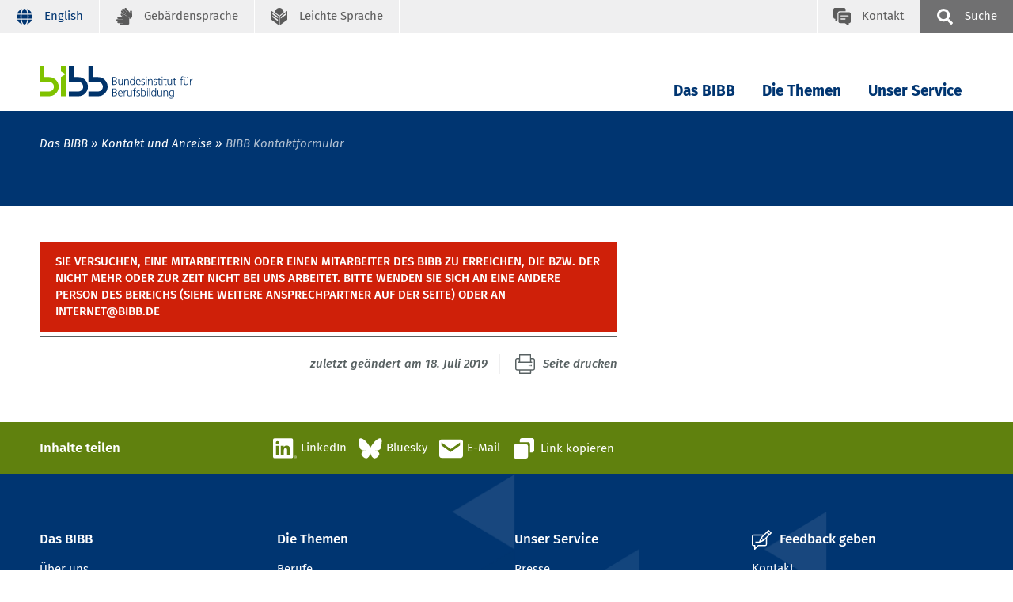

--- FILE ---
content_type: text/html; charset=UTF-8
request_url: https://www.bibb.de/dienst/kontakt/de/kontaktformular.php?maid=4735
body_size: 5900
content:
<!DOCTYPE html>
<html lang="de">
<head data-matomo-site1="3" >
    <!-- 197, DEU -->
    <!-- 2026.01.W1 -->
<meta charset="utf-8"/>
<meta name="viewport" content="width=device-width, initial-scale=1.0"/>
<link rel="apple-touch-icon" sizes="57x57" href="https://www.bibb.de/dienst/kontakt/system/library/apple-icon-57x57.png">
<link rel="apple-touch-icon" sizes="60x60" href="https://www.bibb.de/dienst/kontakt/system/library/apple-icon-60x60.png">
<link rel="apple-touch-icon" sizes="72x72" href="https://www.bibb.de/dienst/kontakt/system/library/apple-icon-72x72.png">
<link rel="apple-touch-icon" sizes="76x76" href="https://www.bibb.de/dienst/kontakt/system/library/apple-icon-76x76.png">
<link rel="apple-touch-icon" sizes="114x114" href="https://www.bibb.de/dienst/kontakt/system/library/apple-icon-114x114.png">
<link rel="apple-touch-icon" sizes="120x120" href="https://www.bibb.de/dienst/kontakt/system/library/apple-icon-120x120.png">
<link rel="apple-touch-icon" sizes="144x144" href="https://www.bibb.de/dienst/kontakt/system/library/apple-icon-144x144.png">
<link rel="apple-touch-icon" sizes="152x152" href="https://www.bibb.de/dienst/kontakt/system/library/apple-icon-152x152.png">
<link rel="apple-touch-icon" sizes="180x180" href="https://www.bibb.de/dienst/kontakt/system/library/apple-icon-180x180.png">
<link rel="icon" type="image/png" sizes="192x192"  href="https://www.bibb.de/dienst/kontakt/system/library/android-icon-192x192.png">
<link rel="icon" type="image/png" sizes="32x32" href="https://www.bibb.de/dienst/kontakt/system/library/favicon-32x32.png">
<link rel="icon" type="image/png" sizes="96x96" href="https://www.bibb.de/dienst/kontakt/system/library/favicon-96x96.png">
<link rel="icon" type="image/png" sizes="16x16" href="https://www.bibb.de/dienst/kontakt/system/library/favicon-16x16.png">
<link rel="manifest" href="https://www.bibb.de/dienst/kontakt/system/library/manifest.json">
<meta name="msapplication-TileColor" content="#ffffff">
<meta name="msapplication-TileImage" content="https://www.bibb.de/dienst/kontakt/system/library/ms-icon-144x144.png">
<meta name="theme-color" content="#ffffff">
<link rel="stylesheet" type="text/css" href="/webassets/bibbworld/css/main-bibb.css"/>




    <link rel="canonical" href="https://www.bibb.de/dienst/kontakt/de/kontaktformular.php"/>
    <meta name="date" content="2026-01-19T04:51:21+01:00" />
    <meta name="robots" content="index,follow" />
    <title>BIBB / BIBB Kontaktformular</title>
    <meta name="description" content="Das BIBB b&uuml;ndelt Forschung und Entwicklung, Dienstleistung und Beratung auf dem Gebiet der beruflichen Aus- und Weiterbildung in Deutschland." />
    <!-- social media -->
    <meta property="og:type" content="article" />
    <meta property="og:url" content="https://www.bibb.de/dienst/kontakt/de/kontaktformular.php" />
    <meta property="og:site_name" content="Bundesinstitut f&uuml;r Berufsbildung (BIBB)" />
    <meta property="og:title" content="BIBB / BIBB Kontaktformular" />
    <meta property="og:image" content="https://www.bibb.de/dienst/kontakt/images/content/bibb_socialmedia_logo.jpg" />
    <meta property="og:description" content="Das BIBB b&uuml;ndelt Forschung und Entwicklung, Dienstleistung und Beratung auf dem Gebiet der beruflichen Aus- und Weiterbildung in Deutschland." />
    
</head>
<body class="bibb">
    <!--###searchindexing:ignore###-->
    
    <div class="h-skiplinks">
        <a class="h-skip" title="skip link" href="#target_nav">Zur Hauptnavigation springen</a><span class="h-hidden">.</span>
        <a class="h-skip" title="skip link" href="#target_content">Zum Seiteninhalt springen</a><span class="h-hidden">.</span>
    </div>
    <div class="h-dev-breakpoint">BP: </div>
    <header class="fr-header-content">
        <nav class="fr-top-navigation js-top-navigation" aria-label="Wichtige Seitenfunktionen">
    <div class="fr-top-navigation__container">
        <div class="fr-top-navigation__inside">
            <ul class="fr-top-navigation__box-left">
                
                <li class="fr-top-navigation__item">
                                    <a href="https://www.bibb.de/dienst/kontakt/en/contactform.php" id="languageswitch" class="fr-top-navigation__link fr-top-navigation__link--language" title="English">
                                        <svg>
                                            <use href="https://www.bibb.de/dienst/kontakt/system/layout/topnav.svg#language" xlink:href="https://www.bibb.de/dienst/kontakt/system/layout/topnav.svg#language"></use>
                                        </svg>
                                        <span class="fr-top-navigation__link-label--long">English</span><span class="fr-top-navigation__link-label--short">EN</span>
                                    </a>
                                </li>
                <li class="fr-top-navigation__item">
                    <a href="https://www.bibb.de/de/gebaerdensprache.php" class="fr-top-navigation__link" title="Geb&auml;rdensprache">
                        <svg>
                            <use href="https://www.bibb.de/dienst/kontakt/system/layout/topnav.svg#sign-language" xlink:href="https://www.bibb.de/dienst/kontakt/system/layout/topnav.svg#sign-language"></use>
                        </svg>
                        <span>Geb&auml;rdensprache</span>
                    </a>
                </li>
                <li class="fr-top-navigation__item">
                    <a href="https://www.bibb.de/de/leichtesprache.php" class="fr-top-navigation__link" title="Leichte Sprache">
                        <svg>
                            <use href="https://www.bibb.de/dienst/kontakt/system/layout/topnav.svg#easy-language" xlink:href="https://www.bibb.de/dienst/kontakt/system/layout/topnav.svg#easy-language"></use>
                        </svg>
                        <span>Leichte Sprache</span>
                    </a>
                </li>
            </ul>
            <ul class="fr-top-navigation__box-right">
                <li class="fr-top-navigation__item">
                    <a href="https://www.bibb.de/de/kontakt.php" class="fr-top-navigation__link fr-top-navigation__link--contact" title="Kontakt">
                        <svg>
                            <use href="https://www.bibb.de/dienst/kontakt/system/layout/topnav.svg#contact" xlink:href="https://www.bibb.de/dienst/kontakt/system/layout/topnav.svg#contact"></use>
                        </svg>
                        <span>Kontakt</span>
                    </a>
                </li>
                <li class="fr-top-navigation__item">
                    <button type="button" class="js-search-layer-toggle fr-top-navigation__link fr-top-navigation__link--search" id="tablist-search" title="sowie Schnellzugriff A-Z">
                    	<svg aria-hidden="true">
                    		<use xlink:href="https://www.bibb.de/dienst/kontakt/system/layout/topnav.svg#magnifier"></use>
                    	</svg>
                    	<span>Suche</span>
                    </button>
                    <div class="fr-header-search-layer js-header-search-layer">
                    	<div class="container">
                    		<div class="fr-header-search-layer__inside">
                    			<button type="button" class="fr-header-search-layer__close js-header-search-layer-close" title="Suchlayer schließen" id="tablist-search">
                    				<svg aria-hidden="true">
                    					<use href="https://www.bibb.de/dienst/kontakt/system/layout/misc.svg#close" xlink:href="https://www.bibb.de/dienst/kontakt/system/layout/misc.svg#close"></use>
                    				</svg>
                    			</button>
                    			<div class="tabs">
                    				<div role="tablist" aria-labelledby="tablist-search" class="automatic">
                    					<button id="tab-top-search-layer-search" type="button" role="tab" aria-selected="true" aria-controls="tabpanel-top-search-layer-search" >
                    					    <span class="focus">Suche</span>
                    					</button>
                    					<button id="tab-top-search-layer-a-to-z" type="button" role="tab" aria-selected="false" aria-controls="tabpanel-top-search-layer-a-to-z" tabindex="-1">
                            					    <span class="focus">Schlagworte A-Z</span>
                            					</button>
                    				</div>
                    				<div id="tabpanel-top-search-layer-search" role="tabpanel" tabindex="0" aria-labelledby="tab-top-search-layer-search">
                    					<div class="c-tabs-special">
                    						<form action="https://www.bibb.de/de/suche.php" method="get">
                    							<div class="c-form__element">
                    								<label class="c-form__label" for="form-field-searchid">Suchbegriff</label>
                    								<input type="text" id="form-field-searchid" name="q" class="c-form__input c-form__input-text">
                    							</div>
                    							<div class="c-form-row c-form-row--align-right">
                    								<button type="submit" name="sbmt" class="fr-header-search-layer__search-button">Suchen</button>
                    							</div>
                    						</form>
                    					</div>
                    				</div>
                    				<div id="tabpanel-top-search-layer-a-to-z" role="tabpanel" tabindex="0" aria-labelledby="tab-top-search-layer-a-to-z" class="is-hidden">
                                        <div class="c-tabs-special">
	<div class="c-tabs-special__az c-tabs-special__az--p0">
		<p class="c-tabs-special__headline">Schlagworte A-Z. Bitte wählen Sie einen Anfangsbuchstaben:</p>
		<ul class="c-az">
			<li class="c-az__item"><a href="https://www.bibb.de/de/11223_11240.php" tabindex="0" class="c-az__link">A</a></li>
            <li class="c-az__item"><a href="https://www.bibb.de/de/11223_11472.php" tabindex="0" class="c-az__link">B</a></li>
            <li class="c-az__item"><a href="https://www.bibb.de/de/11223_11483.php" tabindex="0" class="c-az__link">C</a></li>
            <li class="c-az__item"><a href="https://www.bibb.de/de/11223_11559.php" tabindex="0" class="c-az__link">D</a></li>
            <li class="c-az__item"><a href="https://www.bibb.de/de/11223_11556.php" tabindex="0" class="c-az__link">E</a></li>
            <li class="c-az__item"><a href="https://www.bibb.de/de/11223_11553.php" tabindex="0" class="c-az__link">F</a></li>
            <li class="c-az__item"><a href="https://www.bibb.de/de/11223_11549.php" tabindex="0" class="c-az__link">G</a></li>
            <li class="c-az__item"><a href="https://www.bibb.de/de/11223_11546.php" tabindex="0" class="c-az__link">H</a></li>
            <li class="c-az__item"><a href="https://www.bibb.de/de/11223_11542.php" tabindex="0" class="c-az__link">I</a></li>
            <li class="c-az__item"><a href="https://www.bibb.de/de/11223_11500.php" tabindex="0" class="c-az__link">J</a></li>
            <li class="c-az__item"><a href="https://www.bibb.de/de/11223_11497.php" tabindex="0" class="c-az__link">K</a></li>
            <li class="c-az__item"><a href="https://www.bibb.de/de/11223_11494.php" tabindex="0" class="c-az__link">L</a></li>
            <li class="c-az__item"><a href="https://www.bibb.de/de/11223_11536.php" tabindex="0" class="c-az__link">M</a></li>
            <li class="c-az__item"><a href="https://www.bibb.de/de/11223_11533.php" tabindex="0" class="c-az__link">N</a></li>
            <li class="c-az__item"><a href="https://www.bibb.de/de/11223_11530.php" tabindex="0" class="c-az__link">O</a></li>
            <li class="c-az__item"><a href="https://www.bibb.de/de/11223_11526.php" tabindex="0" class="c-az__link">P</a></li>
            <li class="c-az__item"><a href="https://www.bibb.de/de/11223_11523.php" tabindex="0" class="c-az__link">Q</a></li>
            <li class="c-az__item"><a href="https://www.bibb.de/de/11223_11520.php" tabindex="0" class="c-az__link">R</a></li>
            <li class="c-az__item"><a href="https://www.bibb.de/de/11223_11517.php" tabindex="0" class="c-az__link">S</a></li>
            <li class="c-az__item"><a href="https://www.bibb.de/de/11223_11514.php" tabindex="0" class="c-az__link">T</a></li>
            <li class="c-az__item"><a href="https://www.bibb.de/de/11223_11511.php" tabindex="0" class="c-az__link">U</a></li>
            <li class="c-az__item"><a href="https://www.bibb.de/de/11223_11507.php" tabindex="0" class="c-az__link">V</a></li>
            <li class="c-az__item"><a href="https://www.bibb.de/de/11223_11504.php" tabindex="0" class="c-az__link">W</a></li>
            <li class="c-az__item"><a href="https://www.bibb.de/de/11223_11648.php" tabindex="0" class="c-az__link">XYZ</a></li>
		</ul>
	</div>
</div>
                                    </div>
                    			</div>
                    		</div>
                    	</div>
                    </div>
                </li>
            </ul>
        </div>
    </div>
</nav>

                <nav class="fr-main-navigation fr-main-navigation--bibb js-main-navigation" data-initial='[{"pid":"43e7fcd9-543a-47e1-8e72-c3013452b9d9","label":"Das BIBB"},{"pid":"79793f2f-0dd6-4997-86bc-8117fe927592","label":"Kontakt und Anreise","subItems":"false"}]' data-url="https://www.bibb.de/system/otms/de/navigationManager_bibb.json.php">
                    <div class="fr-main-navigation__header">
                        <div class="container">
                            <div class="fr-main-navigation__header-inside">
                                <div class="fr-main-navigation__logo">
                                    <a href="https://www.bibb.de/de/index.php" title="Startseite" class="fr-main-navigation__logo-link">
                                        <img src="https://www.bibb.de/dienst/kontakt/system/layout/bibb_logo.svg" class="fr-main-navigation__logo-image--large" alt="Bundesinstitut f&uuml;r Berufsbildung">
                                        <img src="https://www.bibb.de/dienst/kontakt/system/layout/bibb_logo_mobile.svg" class="fr-main-navigation__logo-image--small" alt="Bundesinstitut f&uuml;r BerufsbildungBIBB">
                                    </a>
                                </div>
                                <div class="fr-main-navigation__bar">
                                    <div class="js-main-nav-burger-container fr-main-navigation-burger-container">
                                        <button data-pid="e9911f8b-1348-4c21-af43-75d13d80fc00" aria-label="Menu" aria-controls="main-navigation-layer" class="hamburger hamburger--collapse js-main-nav-burger fr-main-navigation-burger" type="button">
                                            <span class="hamburger-box">
                                                <span class="hamburger-inner"></span>
                                            </span>
                                        </button>
                                    </div>
                                    <ul id="target_nav" class="fr-main-navigation__bar-list">
                                        <li class="fr-main-navigation__bar-item">
                            <button type="button" data-pid="43e7fcd9-543a-47e1-8e72-c3013452b9d9" class="js-main-nav-item fr-main-navigation__bar-link">Das BIBB</button>
                            <div class="fr-main-navigation__layer-container"></div>
                        </li>
                    
                        <li class="fr-main-navigation__bar-item">
                            <button type="button" data-pid="f23c1e41-0cf7-4c65-9fa9-205f9d19cd77" class="js-main-nav-item fr-main-navigation__bar-link">Die Themen</button>
                            <div class="fr-main-navigation__layer-container"></div>
                        </li>
                    
                        <li class="fr-main-navigation__bar-item">
                            <button type="button" data-pid="4973fbb3-50f6-4d78-bbac-8368bfb6b688" class="js-main-nav-item fr-main-navigation__bar-link">Unser Service</button>
                            <div class="fr-main-navigation__layer-container"></div>
                        </li>
                                        <li class="fr-main-navigation__search-box">
                                            <button type="button" class="js-search-layer-toggle fr-main-navigation__search" id="tablist-search-navigation">
                                                <svg aria-hidden="true">
                                                    <use xlink:href="https://www.bibb.de/dienst/kontakt/system/layout/topnav.svg#magnifier"></use>
                                                </svg>
                                                <span>Suche</span>
                                            </button>
                                            <div class="fr-header-search-layer js-header-search-layer">
                                                <div class="container">
                                                    <div class="fr-header-search-layer__inside">
                                                        <button type="button" class="fr-header-search-layer__close js-header-search-layer-close" title="Suchlayer schließen">
                                                            <svg aria-hidden="true">
                                                                <use href="https://www.bibb.de/dienst/kontakt/system/layout/misc.svg#close" xlink:href="https://www.bibb.de/dienst/kontakt/system/layout/misc.svg#close"></use>
                                                            </svg>
                                                        </button>
                                                        <div class="tabs">
                                                            <div role="tablist" aria-labelledby="tablist-search-navigation" class="automatic">
                                                                <button id="tab-search-layer-search" type="button" role="tab" aria-selected="true" aria-controls="tabpanel-search-layer-search" >
                                                                    <span class="focus">Suche</span>
                                                                </button>
                                                                <button id="tab-search-layer-a-to-z" type="button" role="tab" aria-selected="false" aria-controls="tabpanel-search-layer-a-to-z" tabindex="-1">
                                                                            <span class="focus">Schlagworte A-Z</span>
                                                                        </button>
                                                            </div>
                                                            <div id="tabpanel-search-layer-search" role="tabpanel" tabindex="0" aria-labelledby="tab-search-layer-search">
                                                                <div class="c-tabs-special">
                                                                    <form action="https://www.bibb.de/de/suche.php" method="get">
                                            							<div class="c-form__element">
                                            								<label class="c-form__label" for="form-field-searchid">Suchbegriff</label>
                                            								<input type="text" id="form-field-searchid" name="q" class="c-form__input c-form__input-text">
                                            							</div>
                                            							<div class="c-form-row c-form-row--align-right">
                                            								<button type="submit" name="sbmt" class="fr-header-search-layer__search-button">Suchen</button>
                                            							</div>
                                            						</form>
                                                                </div>
                                                            </div>
                                                            <div id="tabpanel-search-layer-a-to-z" role="tabpanel" tabindex="0" aria-labelledby="tab-top-search-layer-a-to-z" class="is-hidden">
                                                                <div class="c-tabs-special">
	<div class="c-tabs-special__az c-tabs-special__az--p0">
		<p class="c-tabs-special__headline">Schlagworte A-Z. Bitte wählen Sie einen Anfangsbuchstaben:</p>
		<ul class="c-az">
			<li class="c-az__item"><a href="https://www.bibb.de/de/11223_11240.php" tabindex="0" class="c-az__link">A</a></li>
            <li class="c-az__item"><a href="https://www.bibb.de/de/11223_11472.php" tabindex="0" class="c-az__link">B</a></li>
            <li class="c-az__item"><a href="https://www.bibb.de/de/11223_11483.php" tabindex="0" class="c-az__link">C</a></li>
            <li class="c-az__item"><a href="https://www.bibb.de/de/11223_11559.php" tabindex="0" class="c-az__link">D</a></li>
            <li class="c-az__item"><a href="https://www.bibb.de/de/11223_11556.php" tabindex="0" class="c-az__link">E</a></li>
            <li class="c-az__item"><a href="https://www.bibb.de/de/11223_11553.php" tabindex="0" class="c-az__link">F</a></li>
            <li class="c-az__item"><a href="https://www.bibb.de/de/11223_11549.php" tabindex="0" class="c-az__link">G</a></li>
            <li class="c-az__item"><a href="https://www.bibb.de/de/11223_11546.php" tabindex="0" class="c-az__link">H</a></li>
            <li class="c-az__item"><a href="https://www.bibb.de/de/11223_11542.php" tabindex="0" class="c-az__link">I</a></li>
            <li class="c-az__item"><a href="https://www.bibb.de/de/11223_11500.php" tabindex="0" class="c-az__link">J</a></li>
            <li class="c-az__item"><a href="https://www.bibb.de/de/11223_11497.php" tabindex="0" class="c-az__link">K</a></li>
            <li class="c-az__item"><a href="https://www.bibb.de/de/11223_11494.php" tabindex="0" class="c-az__link">L</a></li>
            <li class="c-az__item"><a href="https://www.bibb.de/de/11223_11536.php" tabindex="0" class="c-az__link">M</a></li>
            <li class="c-az__item"><a href="https://www.bibb.de/de/11223_11533.php" tabindex="0" class="c-az__link">N</a></li>
            <li class="c-az__item"><a href="https://www.bibb.de/de/11223_11530.php" tabindex="0" class="c-az__link">O</a></li>
            <li class="c-az__item"><a href="https://www.bibb.de/de/11223_11526.php" tabindex="0" class="c-az__link">P</a></li>
            <li class="c-az__item"><a href="https://www.bibb.de/de/11223_11523.php" tabindex="0" class="c-az__link">Q</a></li>
            <li class="c-az__item"><a href="https://www.bibb.de/de/11223_11520.php" tabindex="0" class="c-az__link">R</a></li>
            <li class="c-az__item"><a href="https://www.bibb.de/de/11223_11517.php" tabindex="0" class="c-az__link">S</a></li>
            <li class="c-az__item"><a href="https://www.bibb.de/de/11223_11514.php" tabindex="0" class="c-az__link">T</a></li>
            <li class="c-az__item"><a href="https://www.bibb.de/de/11223_11511.php" tabindex="0" class="c-az__link">U</a></li>
            <li class="c-az__item"><a href="https://www.bibb.de/de/11223_11507.php" tabindex="0" class="c-az__link">V</a></li>
            <li class="c-az__item"><a href="https://www.bibb.de/de/11223_11504.php" tabindex="0" class="c-az__link">W</a></li>
            <li class="c-az__item"><a href="https://www.bibb.de/de/11223_11648.php" tabindex="0" class="c-az__link">XYZ</a></li>
		</ul>
	</div>
</div>
                                                            </div>
                                                        </div>
                                                    </div>
                                                </div>
                                            </div>
                                        </li>
                                    </ul>
                                </div>
                            </div>
                        </div>
                    </div>
                </nav>
            
<div class="fr-main-navigation__placeholder js-main-navigation-placeholder">&nbsp;</div>
        <div class="fr-header-stage-type-3">
                        <div class="container">
                            <div class="fr-header-stage-type-3__inside">
                                            <nav class="fr-breadcrumb-navigation" aria-label="Navigationspfad zur aktuellen Seite">
    <ul class="fr-breadcrumb-navigation__list">
        
                        <li class="fr-breadcrumb-navigation__item"><span class="fr-breadcrumb-navigation__link">Das BIBB</span></li>
                    
                
                        <li class="fr-breadcrumb-navigation__item"><a href="https://www.bibb.de/de/kontakt.php" class="fr-breadcrumb-navigation__link">Kontakt und Anreise</a></li>
                    
                
                
                <li class="fr-breadcrumb-navigation__item"><span class="fr-breadcrumb-navigation__link fr-breadcrumb-navigation__link-active">BIBB Kontaktformular</span></li>
            
            
            
            
    </ul>
</nav>
                            </div>
                        </div>
                    </div>
        
    </header>
    <div id="target_content"></div>
    <!--/###searchindexing:ignore###-->
    <main class="fr-main-content">
        
        
        

<div class="container">
    <div class="row">
        <div class="col-lg-8">
            <section class="fr-main-column">
                <!-- do not show content navigation, no subpages -->
                


                        <div id="communityform" class="c-form__error-messages">
			Sie versuchen, eine Mitarbeiterin oder einen Mitarbeiter des BIBB zu erreichen, die bzw. der nicht mehr oder zur Zeit nicht bei uns arbeitet. Bitte wenden Sie sich an eine andere Person des Bereichs (siehe weitere Ansprechpartner auf der Seite) oder an internet@bibb.de<br/>
	</div>                    
            </section>
        </div>
        <div class="col-lg-4">
            <aside class="fr-rc-column">
                <div class="fr-page-navigation js-page-navigation"></div>
                
            </aside>
        </div>
    </div>
    <div class="row">
            	<div class="col-lg-8">
            		<section class="fr-main-column fr-main-column--footer">
            			<div class="fr-content-footer">
            				<div class="fr-content-footer__list fr-content-footer--complette-show pb-3">
            				    <div class="fr-content-footer__item">
                                                <span class="c-icon-link__label">zuletzt ge&auml;ndert am 18. Juli 2019</span>
                                            </div>            					<div class="fr-content-footer__item">
            						<a id="printpage" href="#" onclick="Javascript:window.print();" onkeypress="Javascript:window.print();" class="c-icon-link">
                                        <svg class="c-icon-link__icon"><use href="https://www.bibb.de/dienst/kontakt/system/layout/misc.svg#print" xlink:href="https://www.bibb.de/dienst/kontakt/system/layout/misc.svg#print"></use></svg><span class="c-icon-link__label">Seite drucken</span>
                                    </a>
            					</div>
            				</div>
            			</div>
            		</section>
            	</div>
            </div>
</div>
    </main>
    <!--###searchindexing:ignore###-->
    <footer>
        <div class="fr-footer-social-links">
    <div class="container">
        <div class="fr-footer-social-links__inside">
            <h2 class="fr-footer-social-links__headline">Inhalte teilen</h2>
            <div class="fr-footer-social-links__list">
                <div class="fr-footer-social-links__list-item">
                    <a href="https://www.linkedin.com/shareArticle?mini=true&amp;url=https://www.bibb.de/dienst/kontakt/de/kontaktformular.php" target="_blank" class="fr-footer-social-links__link fr-footer-social-links__link--icon30">
                        <svg aria-hidden="true" focusable="false"><use xlink:href="https://www.bibb.de/dienst/kontakt/system/layout/misc.svg#linkedIn2"></use></svg><span>LinkedIn</span>
                    </a>
                </div>
                <div class="fr-footer-social-links__list-item">
                    <a href="https://bsky.app/intent/compose?text=https://www.bibb.de/dienst/kontakt/de/kontaktformular.php" target="_blank" class="fr-footer-social-links__link fr-footer-social-links__link--icon30">
                        <svg aria-hidden="true" focusable="false"><use xlink:href="https://www.bibb.de/dienst/kontakt/system/layout/misc.svg#bluesky"></use></svg><span>Bluesky</span>
                    </a>
                </div>
                <div class="fr-footer-social-links__list-item">
                    <a href="mailto:?subject=BIBB+Kontaktformular&body=https://www.bibb.de/dienst/kontakt/de/kontaktformular.php" class="fr-footer-social-links__link fr-footer-social-links__link--icon30">
                        <svg aria-hidden="true" focusable="false"><use xlink:href="https://www.bibb.de/dienst/kontakt/system/layout/misc.svg#sharemail"></use></svg><span>E-Mail</span>
                    </a>
                </div>
                <div class="fr-footer-social-links__list-item">
                    <button type="button" class="link link--copy" aria-label="" data-copy="url"><span class="link__label">Link kopieren</span></button>
                    <span class="mb-0 link--copy-status-message d-none" aria-live="assertive" role="tooltip">Link in die Zwischenablage kopiert!</span>
                </div>
            </div>
        </div>
    </div>
</div>
        <div class="fr-footer">
    <div class="container">
        <div class="fr-footer__inside">
            <div class="fr-footer-sitemap">
                <div class="row">
                    <div class="col-md-12 col-lg-3">
    <h3 class="fr-footer-sitemap__headline">Das BIBB</h3>
    <ul class="fr-footer-sitemap__list">
        <li class="fr-footer-sitemap__list-item">
            <a href="https://www.bibb.de/de/198718.php" class="fr-footer-sitemap__link">&Uuml;ber uns</a>
        </li><li class="fr-footer-sitemap__list-item">
            <a href="https://www.bibb.de/de/32.php" class="fr-footer-sitemap__link">Leitung und Organisation</a>
        </li><li class="fr-footer-sitemap__list-item">
            <a href="https://www.bibb.de/de/35.php" class="fr-footer-sitemap__link">Gremien</a>
        </li><li class="fr-footer-sitemap__list-item">
            <a href="https://www.bibb.de/de/26448.php" class="fr-footer-sitemap__link">Personen</a>
        </li><li class="fr-footer-sitemap__list-item">
            <a href="https://www.bibb.de/de/140105.php" class="fr-footer-sitemap__link">Karriere</a>
        </li><li class="fr-footer-sitemap__list-item">
            <a href="https://www.bibb.de/de/30.php" class="fr-footer-sitemap__link">Auftragsvergaben</a>
        </li><li class="fr-footer-sitemap__list-item">
            <a href="https://www.bibb.de/de/kontakt.php" class="fr-footer-sitemap__link">Kontakt und Anreise</a>
        </li>
    </ul>
</div><div class="col-md-12 col-lg-3">
    <h3 class="fr-footer-sitemap__headline">Die Themen</h3>
    <ul class="fr-footer-sitemap__list">
        <li class="fr-footer-sitemap__list-item">
            <a href="https://www.bibb.de/de/40.php" class="fr-footer-sitemap__link">Berufe</a>
        </li><li class="fr-footer-sitemap__list-item">
            <a href="https://www.bibb.de/de/54.php" class="fr-footer-sitemap__link">Praxis und Programme</a>
        </li><li class="fr-footer-sitemap__list-item">
            <a href="https://www.bibb.de/de/43.php" class="fr-footer-sitemap__link">Berufsbildungsforschung</a>
        </li><li class="fr-footer-sitemap__list-item">
            <a href="https://www.bibb.de/de/50.php" class="fr-footer-sitemap__link">Berufsbildung international</a>
        </li><li class="fr-footer-sitemap__list-item">
            <a href="https://www.bibb.de/de/44.php" class="fr-footer-sitemap__link">&Uuml;berg&auml;nge in Ausbildung und Beruf</a>
        </li><li class="fr-footer-sitemap__list-item">
            <a href="https://www.bibb.de/de/48.php" class="fr-footer-sitemap__link">Berufliche Ausbildung</a>
        </li><li class="fr-footer-sitemap__list-item">
            <a href="https://www.bibb.de/de/47.php" class="fr-footer-sitemap__link">Technologie | Digitalisierung | Qualifikation</a>
        </li><li class="fr-footer-sitemap__list-item">
            <a href="https://www.bibb.de/de/49.php" class="fr-footer-sitemap__link">Berufliche Weiterbildung</a>
        </li><li class="fr-footer-sitemap__list-item">
            <a href="https://www.bibb.de/de/51.php" class="fr-footer-sitemap__link">Daten und Bildungsberichterstattung</a>
        </li>
    </ul>
</div><div class="col-md-12 col-lg-3">
    <h3 class="fr-footer-sitemap__headline">Unser Service</h3>
    <ul class="fr-footer-sitemap__list">
        <li class="fr-footer-sitemap__list-item">
            <a href="https://www.bibb.de/de/presse.php" class="fr-footer-sitemap__link">Presse</a>
        </li><li class="fr-footer-sitemap__list-item">
            <a href="https://www.bibb.de/de/17489.php" class="fr-footer-sitemap__link">Newsletter</a>
        </li><li class="fr-footer-sitemap__list-item">
            <a href="https://www.bibb.de/de/57.php" class="fr-footer-sitemap__link">Social Media</a>
        </li><li class="fr-footer-sitemap__list-item">
            <a href="https://www.bibb.de/de/60.php" class="fr-footer-sitemap__link">Veranstaltungen</a>
        </li><li class="fr-footer-sitemap__list-item">
            <a href="https://www.bibb.de/de/204305.php" class="fr-footer-sitemap__link">Publikationen und Bibliothek</a>
        </li><li class="fr-footer-sitemap__list-item">
            <a href="https://www.bibb.de/de/62.php" class="fr-footer-sitemap__link">H&auml;ufige Fragen</a>
        </li><li class="fr-footer-sitemap__list-item">
            <a href="https://www.bibb.de/de/11223.php" class="fr-footer-sitemap__link">Schlagworte A-Z</a>
        </li>
    </ul>
</div>
                    <div class="col-md-12 col-lg-3">
                        
                                        <div class="fr-footer-sitemap__feedback">
                                            <a href="https://www.bibb.de/de/feedback.php?pageid=197" class="c-icon-link">
                                                <svg class="c-icon-link__icon"><use href="https://www.bibb.de/dienst/kontakt/system/layout/misc.svg#feedback" xlink:href="https://www.bibb.de/dienst/kontakt/system/layout/misc.svg#feedback"></use></svg><span class="c-icon-link__label">Feedback geben</span>
                                            </a>
                                        </div>
                                    
                        <ul class="fr-footer-sitemap__list">
                            <li class="fr-footer-sitemap__list-item">
                                <a href="https://www.bibb.de/de/kontakt.php" class="fr-footer-sitemap__link">Kontakt</a>
                            </li>
                            <li class="fr-footer-sitemap__list-item">
                                <a href="https://www.bibb.de/de/impressum.php" class="fr-footer-sitemap__link">Impressum</a>
                            </li>
                            <li class="fr-footer-sitemap__list-item">
                                <a href="https://www.bibb.de/de/datenschutz.php" class="fr-footer-sitemap__link">Datenschutz</a>
                            </li>
                            <li class="fr-footer-sitemap__list-item">
                                <a href="https://www.bibb.de/de/erklaerung-barrierefreiheit.php" class="fr-footer-sitemap__link">Barrierefreiheit</a>
                            </li>
                            <li class="fr-footer-sitemap__list-item"><a class="fr-footer-sitemap__link" href="#" onclick="CCM.openWidget(); return false;">Cookie-Einstellungen</a></li>
                        </ul>
                    </div>
                </div>
            </div>
            <div class="fr-footer-boilerplate">
                <p class="fr-footer-boilerplate__text">
                    Das Bundesinstitut f&uuml;r Berufsbildung ist eine bundesunmittelbare, rechtsf&auml;hige Anstalt des &ouml;ffentlichen Rechts.
                </p>
            </div>
        </div>
    </div>
</div>
    </footer>
    <script>
    window.webassetspath = "/webassets/bibb/";
</script>
<script type="text/javascript" charset="utf-8" src="/webassets/bibbworld/js/bibb.js"></script>

                <script src="https://cloud.ccm19.de/app.js?apiKey=107110926801e6ac8556a47c249de8b3b9021fefb764caba&amp;domain=68624eec1a15ac125f0942e2&amp;lang=de_DE" referrerpolicy="origin"></script>
                <script type="text/x-ccm-loader" data-ccm-loader-group="matomo" data-ccm-loader-src="https://www.bibb.de/dienst/kontakt/system/library/matomo_bibb_modifications.js"></script>
                <script type="text/x-ccm-loader" data-ccm-loader-group="youtube" data-ccm-loader-src="https://www.bibb.de/dienst/kontakt/system/library/yt-script.js"></script>
            
<script type="text/javascript">
jQuery(function () {
    //jQuery('.map').maphilight();
    //jQuery('.map_e1').maphilight();
    
    var initial_h1 = jQuery('h1').text();

    jQuery('area').hover(
        function () {
            jQuery('.info_reminder').addClass('red');    
        },
        function () {
            jQuery('.info_reminder').removeClass('red');    
        }
    );

    jQuery('.backlink a').click(
            function (e) {
                e.preventDefault();
                jQuery('h1').text(initial_h1);
                jQuery('.infotext_placeholder').empty();
                jQuery('div#infografik_1_1').hide();
                jQuery('div#infografik_1_2').hide();
                jQuery('div#infografik_1_3').hide();
                jQuery('div.backlink').hide();
                jQuery('div#infografik_1_0').show();
                jQuery('#infotext_placeholder').html('');
                jQuery('.info_reminder.begriffe').hide();
                jQuery('.info_reminder.ebenen').show();
            }
    );

    jQuery('area.ebene1, area.ebene2, area.ebene3').hover(
            function () {
                jQuery('.info1_gesamt_01').hide();
            },
            function () {
                jQuery('.info1_gesamt_01').show();
            }
    );

    jQuery('area.ebene1').hover(
            function () {
                jQuery('.info1_gesamt_02').show();
            },
            function () {
                jQuery('.info1_gesamt_02').hide();
            }
    );
    jQuery('area.ebene2').hover(
            function () {
                jQuery('.info1_gesamt_03').show();
            },
            function () {
                jQuery('.info1_gesamt_03').hide();
            }
    );
    jQuery('area.ebene3').hover(
            function () {
                jQuery('.info1_gesamt_04').show();
            },
            function () {
                jQuery('.info1_gesamt_04').hide();
            }
    );

    jQuery('area.ebene1').click(
            function (e) {
                e.preventDefault();
                jQuery('h1').text('Betriebliche Ebene / Company Level');
                jQuery('div#infografik_1_0').hide();
                jQuery('div#infografik_1_1').show();
                jQuery('div.backlink').show();
                jQuery('.info_reminder.begriffe').show();
                jQuery('.info_reminder.ebenen').hide();
            }
    );
    jQuery('area.ebene2').click(
            function (e) {
                e.preventDefault();
                jQuery('h1').text('Intermediäre Ebene / Intermediate Level');
                jQuery('div#infografik_1_0').hide();
                jQuery('div#infografik_1_2').show();
                jQuery('div.backlink').show();
                jQuery('.info_reminder.begriffe').show();
                jQuery('.info_reminder.ebenen').hide();
            }
    );
    jQuery('area.ebene3').click(
            function (e) {
                e.preventDefault();
                jQuery('h1').text('Systemebene / System Level');
                jQuery('div#infografik_1_0').hide();
                jQuery('div#infografik_1_3').show();
                jQuery('div.backlink').show();
                jQuery('.info_reminder.begriffe').show();
                jQuery('.info_reminder.ebenen').hide();
            }
    );

    jQuery("#infotext_placeholder").on("click", "h2", function(){
        jQuery('#infotext_placeholder').html('');
    });

    jQuery('#infografik_1_1 area, #infografik_1_2 area, #infografik_1_3 area').hover(
            function () {
                var currentClass = jQuery(this).attr("class");
                var currentLevel = currentClass.substring(5, 6);
                var currentArea = currentClass.substring(7, 8);
                jQuery('.info1_ebene' + currentLevel + '_text0' + currentArea).hide();
                jQuery('.info1_ebene' + currentLevel + '_text0' + currentArea + '_mo').show();
            },
            function () {
                var currentClass = jQuery(this).attr("class");
                var currentLevel = currentClass.substring(5, 6);
                var currentArea = currentClass.substring(7, 8);
                jQuery('.info1_ebene' + currentLevel + '_text0' + currentArea + '_mo').hide();
                jQuery('.info1_ebene' + currentLevel + '_text0' + currentArea).show();
            }
    );
    jQuery('#infografik_1_1 area, #infografik_1_2 area, #infografik_1_3 area').click(
            function (e) {
                e.preventDefault();
                var currentClass = jQuery(this).attr("class");
                var currentLevel = currentClass.substring(5, 6);
                var currentArea = currentClass.substring(7, 8);
                jQuery('#infotext_placeholder').html(jQuery('#infotexte .level_'+currentLevel+'_'+currentArea).html());
            }
    );
    
    jQuery('#infografik_2_0 area').hover(
            function () {
                var currentClass = jQuery(this).attr("class");
                var currentArea = currentClass.substring(7, 9);
                jQuery('.info2_gesamt_' + currentArea).show();
            },
            function () {
                var currentClass = jQuery(this).attr("class");
                var currentArea = currentClass.substring(7, 9);
                jQuery('.info2_gesamt_' + currentArea).hide();
            }
    );
    jQuery('#infografik_2_0 area').click(
            function (e) {
                e.preventDefault();
                var currentClass = jQuery(this).attr("class");
                var currentArea = currentClass.substring(7, 9);
                jQuery('#infotext_placeholder').html(jQuery('#infotexte .level_'+currentArea).html());
            }
    );  
    
    
});
</script>
    
    <!--/###searchindexing:ignore###-->
</body>
</html>

--- FILE ---
content_type: text/css
request_url: https://www.bibb.de/webassets/bibbworld/css/main-bibb.css
body_size: 76088
content:
@charset "UTF-8";.leaflet-image-layer,.leaflet-layer,.leaflet-marker-icon,.leaflet-marker-shadow,.leaflet-pane,.leaflet-pane>canvas,.leaflet-pane>svg,.leaflet-tile,.leaflet-tile-container,.leaflet-zoom-box{left:0;position:absolute;top:0}.leaflet-container{overflow:hidden}.leaflet-marker-icon,.leaflet-marker-shadow,.leaflet-tile{-webkit-user-select:none;-moz-user-select:none;user-select:none;-webkit-user-drag:none}.leaflet-tile::-moz-selection{background:transparent}.leaflet-tile::selection{background:transparent}.leaflet-safari .leaflet-tile{image-rendering:-webkit-optimize-contrast}.leaflet-safari .leaflet-tile-container{height:1600px;-webkit-transform-origin:0 0;width:1600px}.leaflet-marker-icon,.leaflet-marker-shadow{display:block}.leaflet-container .leaflet-marker-pane img,.leaflet-container .leaflet-overlay-pane svg,.leaflet-container .leaflet-shadow-pane img,.leaflet-container .leaflet-tile,.leaflet-container .leaflet-tile-pane img,.leaflet-container img.leaflet-image-layer{max-height:none!important;max-width:none!important}.leaflet-container.leaflet-touch-zoom{touch-action:pan-x pan-y}.leaflet-container.leaflet-touch-drag{touch-action:none;touch-action:pinch-zoom}.leaflet-container.leaflet-touch-drag.leaflet-touch-zoom{touch-action:none}.leaflet-container{-webkit-tap-highlight-color:transparent}.leaflet-container a{-webkit-tap-highlight-color:rgba(51,181,229,.4)}.leaflet-tile{filter:inherit;visibility:hidden}.leaflet-tile-loaded{visibility:inherit}.leaflet-zoom-box{box-sizing:border-box;height:0;width:0;z-index:800}.leaflet-overlay-pane svg{-moz-user-select:none}.leaflet-pane{z-index:400}.leaflet-tile-pane{z-index:200}.leaflet-overlay-pane{z-index:400}.leaflet-shadow-pane{z-index:500}.leaflet-marker-pane{z-index:600}.leaflet-tooltip-pane{z-index:650}.leaflet-popup-pane{z-index:700}.leaflet-map-pane canvas{z-index:100}.leaflet-map-pane svg{z-index:200}.leaflet-vml-shape{height:1px;width:1px}.lvml{behavior:url(#default#VML);display:inline-block;position:absolute}.leaflet-control{pointer-events:visiblePainted;pointer-events:auto;position:relative;z-index:800}.leaflet-bottom,.leaflet-top{pointer-events:none;position:absolute;z-index:1000}.leaflet-top{top:0}.leaflet-right{right:0}.leaflet-bottom{bottom:0}.leaflet-left{left:0}.leaflet-control{clear:both;float:left}.leaflet-right .leaflet-control{float:right}.leaflet-top .leaflet-control{margin-top:10px}.leaflet-bottom .leaflet-control{margin-bottom:10px}.leaflet-left .leaflet-control{margin-left:10px}.leaflet-right .leaflet-control{margin-right:10px}.leaflet-fade-anim .leaflet-tile{will-change:opacity}.leaflet-fade-anim .leaflet-popup{opacity:0;transition:opacity .2s linear}.leaflet-fade-anim .leaflet-map-pane .leaflet-popup{opacity:1}.leaflet-zoom-animated{transform-origin:0 0}.leaflet-zoom-anim .leaflet-zoom-animated{transition:transform .25s cubic-bezier(0,0,.25,1);will-change:transform}.leaflet-pan-anim .leaflet-tile,.leaflet-zoom-anim .leaflet-tile{transition:none}.leaflet-zoom-anim .leaflet-zoom-hide{visibility:hidden}.leaflet-interactive{cursor:pointer}.leaflet-grab{cursor:grab}.leaflet-crosshair,.leaflet-crosshair .leaflet-interactive{cursor:crosshair}.leaflet-control,.leaflet-popup-pane{cursor:auto}.leaflet-dragging .leaflet-grab,.leaflet-dragging .leaflet-grab .leaflet-interactive,.leaflet-dragging .leaflet-marker-draggable{cursor:move;cursor:grabbing}.leaflet-image-layer,.leaflet-marker-icon,.leaflet-marker-shadow,.leaflet-pane>svg path,.leaflet-tile-container{pointer-events:none}.leaflet-image-layer.leaflet-interactive,.leaflet-marker-icon.leaflet-interactive,.leaflet-pane>svg path.leaflet-interactive,svg.leaflet-image-layer.leaflet-interactive path{pointer-events:visiblePainted;pointer-events:auto}.leaflet-container{background:#ddd;outline:0}.leaflet-container a{color:#0078a8}.leaflet-container a.leaflet-active{outline:2px solid orange}.leaflet-zoom-box{background:hsla(0,0%,100%,.5);border:2px dotted #38f}.leaflet-container{font:12px/1.5 Helvetica Neue,Arial,Helvetica,sans-serif}.leaflet-bar{border-radius:4px;box-shadow:0 1px 5px rgba(0,0,0,.65)}.leaflet-bar a,.leaflet-bar a:hover{background-color:#fff;border-bottom:1px solid #ccc;color:#000;display:block;height:26px;line-height:26px;text-align:center;text-decoration:none;width:26px}.leaflet-bar a,.leaflet-control-layers-toggle{background-position:50% 50%;background-repeat:no-repeat;display:block}.leaflet-bar a:hover{background-color:#f4f4f4}.leaflet-bar a:first-child{border-top-left-radius:4px;border-top-right-radius:4px}.leaflet-bar a:last-child{border-bottom:none;border-bottom-left-radius:4px;border-bottom-right-radius:4px}.leaflet-bar a.leaflet-disabled{background-color:#f4f4f4;color:#bbb;cursor:default}.leaflet-touch .leaflet-bar a{height:30px;line-height:30px;width:30px}.leaflet-touch .leaflet-bar a:first-child{border-top-left-radius:2px;border-top-right-radius:2px}.leaflet-touch .leaflet-bar a:last-child{border-bottom-left-radius:2px;border-bottom-right-radius:2px}.leaflet-control-zoom-in,.leaflet-control-zoom-out{font:700 18px Lucida Console,Monaco,monospace;text-indent:1px}.leaflet-touch .leaflet-control-zoom-in,.leaflet-touch .leaflet-control-zoom-out{font-size:22px}.leaflet-control-layers{background:#fff;border-radius:5px;box-shadow:0 1px 5px rgba(0,0,0,.4)}.leaflet-control-layers-toggle{background-image:url(/webassets/bibbworld/images/layers..png);height:36px;width:36px}.leaflet-retina .leaflet-control-layers-toggle{background-image:url(/webassets/bibbworld/images/layers-2x..png);background-size:26px 26px}.leaflet-touch .leaflet-control-layers-toggle{height:44px;width:44px}.leaflet-control-layers .leaflet-control-layers-list,.leaflet-control-layers-expanded .leaflet-control-layers-toggle{display:none}.leaflet-control-layers-expanded .leaflet-control-layers-list{display:block;position:relative}.leaflet-control-layers-expanded{background:#fff;color:#333;padding:6px 10px 6px 6px}.leaflet-control-layers-scrollbar{overflow-x:hidden;overflow-y:scroll;padding-right:5px}.leaflet-control-layers-selector{margin-top:2px;position:relative;top:1px}.leaflet-control-layers label{display:block}.leaflet-control-layers-separator{border-top:1px solid #ddd;height:0;margin:5px -10px 5px -6px}.leaflet-default-icon-path{background-image:url(/webassets/bibbworld/images/marker-icon..png)}.leaflet-container .leaflet-control-attribution{background:#fff;background:hsla(0,0%,100%,.7);margin:0}.leaflet-control-attribution,.leaflet-control-scale-line{color:#333;padding:0 5px}.leaflet-control-attribution a{text-decoration:none}.leaflet-control-attribution a:hover{text-decoration:underline}.leaflet-container .leaflet-control-attribution,.leaflet-container .leaflet-control-scale{font-size:11px}.leaflet-left .leaflet-control-scale{margin-left:5px}.leaflet-bottom .leaflet-control-scale{margin-bottom:5px}.leaflet-control-scale-line{background:#fff;background:hsla(0,0%,100%,.5);border:2px solid #777;border-top:none;box-sizing:border-box;font-size:11px;line-height:1.1;overflow:hidden;padding:2px 5px 1px;white-space:nowrap}.leaflet-control-scale-line:not(:first-child){border-bottom:none;border-top:2px solid #777;margin-top:-2px}.leaflet-control-scale-line:not(:first-child):not(:last-child){border-bottom:2px solid #777}.leaflet-touch .leaflet-bar,.leaflet-touch .leaflet-control-attribution,.leaflet-touch .leaflet-control-layers{box-shadow:none}.leaflet-touch .leaflet-bar,.leaflet-touch .leaflet-control-layers{background-clip:padding-box;border:2px solid rgba(0,0,0,.2)}.leaflet-popup{margin-bottom:20px;position:absolute;text-align:center}.leaflet-popup-content-wrapper{border-radius:12px;padding:1px;text-align:left}.leaflet-popup-content{line-height:1.4;margin:13px 19px}.leaflet-popup-content p{margin:18px 0}.leaflet-popup-tip-container{height:20px;left:50%;margin-left:-20px;overflow:hidden;pointer-events:none;position:absolute;width:40px}.leaflet-popup-tip{height:17px;margin:-10px auto 0;padding:1px;transform:rotate(45deg);width:17px}.leaflet-popup-content-wrapper,.leaflet-popup-tip{background:#fff;box-shadow:0 3px 14px rgba(0,0,0,.4);color:#333}.leaflet-container a.leaflet-popup-close-button{background:transparent;border:none;color:#c3c3c3;font:16px/14px Tahoma,Verdana,sans-serif;font-weight:700;height:14px;padding:4px 4px 0 0;position:absolute;right:0;text-align:center;text-decoration:none;top:0;width:18px}.leaflet-container a.leaflet-popup-close-button:hover{color:#999}.leaflet-popup-scrolled{border-bottom:1px solid #ddd;border-top:1px solid #ddd;overflow:auto}.leaflet-oldie .leaflet-popup-content-wrapper{-ms-zoom:1}.leaflet-oldie .leaflet-popup-tip{-ms-filter:"progid:DXImageTransform.Microsoft.Matrix(M11=0.70710678, M12=0.70710678, M21=-0.70710678, M22=0.70710678)";filter:progid:DXImageTransform.Microsoft.Matrix(M11=0.70710678,M12=0.70710678,M21=-0.70710678,M22=0.70710678);margin:0 auto;width:24px}.leaflet-oldie .leaflet-popup-tip-container{margin-top:-1px}.leaflet-oldie .leaflet-control-layers,.leaflet-oldie .leaflet-control-zoom,.leaflet-oldie .leaflet-popup-content-wrapper,.leaflet-oldie .leaflet-popup-tip{border:1px solid #999}.leaflet-div-icon{background:#fff;border:1px solid #666}.leaflet-tooltip{background-color:#fff;border:1px solid #fff;border-radius:3px;box-shadow:0 1px 3px rgba(0,0,0,.4);color:#222;padding:6px;pointer-events:none;position:absolute;-webkit-user-select:none;-moz-user-select:none;user-select:none;white-space:nowrap}.leaflet-tooltip.leaflet-clickable{cursor:pointer;pointer-events:auto}.leaflet-tooltip-bottom:before,.leaflet-tooltip-left:before,.leaflet-tooltip-right:before,.leaflet-tooltip-top:before{background:transparent;border:6px solid transparent;content:"";pointer-events:none;position:absolute}.leaflet-tooltip-bottom{margin-top:6px}.leaflet-tooltip-top{margin-top:-6px}.leaflet-tooltip-bottom:before,.leaflet-tooltip-top:before{left:50%;margin-left:-6px}.leaflet-tooltip-top:before{border-top-color:#fff;bottom:0;margin-bottom:-12px}.leaflet-tooltip-bottom:before{border-bottom-color:#fff;margin-left:-6px;margin-top:-12px;top:0}.leaflet-tooltip-left{margin-left:-6px}.leaflet-tooltip-right{margin-left:6px}.leaflet-tooltip-left:before,.leaflet-tooltip-right:before{margin-top:-6px;top:50%}.leaflet-tooltip-left:before{border-left-color:#fff;margin-right:-12px;right:0}.leaflet-tooltip-right:before{border-right-color:#fff;left:0;margin-left:-12px}.leaflet-cluster-anim .leaflet-marker-icon,.leaflet-cluster-anim .leaflet-marker-shadow{transition:transform .3s ease-out,opacity .3s ease-in}.leaflet-cluster-spider-leg{transition:stroke-dashoffset .3s ease-out,stroke-opacity .3s ease-in}.marker-cluster-small{background-color:hsla(91,60%,72%,.6)}.marker-cluster-small div{background-color:rgba(110,204,57,.6)}.marker-cluster-medium{background-color:rgba(241,211,87,.6)}.marker-cluster-medium div{background-color:rgba(240,194,12,.6)}.marker-cluster-large{background-color:hsla(18,97%,72%,.6)}.marker-cluster-large div{background-color:rgba(241,128,23,.6)}.leaflet-oldie .marker-cluster-small{background-color:#b5e28c}.leaflet-oldie .marker-cluster-small div{background-color:#6ecc39}.leaflet-oldie .marker-cluster-medium{background-color:#f1d357}.leaflet-oldie .marker-cluster-medium div{background-color:#f0c20c}.leaflet-oldie .marker-cluster-large{background-color:#fd9c73}.leaflet-oldie .marker-cluster-large div{background-color:#f18017}.marker-cluster{background-clip:padding-box;border-radius:20px}.marker-cluster div{border-radius:15px;font:12px Helvetica Neue,Arial,Helvetica,sans-serif;height:30px;margin-left:5px;margin-top:5px;text-align:center;width:30px}.marker-cluster span{line-height:30px}.leaflet-resp-popup-north .leaflet-popup-tip{box-shadow:none}.leaflet-resp-popup-south .leaflet-popup-tip-container{margin-top:-20px;top:0}.leaflet-resp-popup-south .leaflet-popup-tip{box-shadow:none;margin:11px auto 0}.leaflet-resp-popup-west .leaflet-popup-tip-container{left:100%;margin-left:-2px;margin-right:-20px;margin-top:-11px;right:0;top:50%}.leaflet-resp-popup-west .leaflet-popup-tip{box-shadow:none;margin:1px -8px 0}.leaflet-resp-popup-east .leaflet-popup-tip-container{left:2px;margin-top:-11px;top:50%;width:20px}.leaflet-resp-popup-east .leaflet-popup-tip{box-shadow:none;margin:0 11px}.leaflet-resp-popup-south-east .leaflet-popup-tip-container{left:0;margin-left:0;margin-top:-20px;top:0}.leaflet-resp-popup-south-east .leaflet-popup-tip{box-shadow:none;margin:11px 11px 11px -8px}.leaflet-resp-popup-south-east .leaflet-popup-content-wrapper{border-radius:0 20px 20px 20px}.leaflet-resp-popup-east-south .leaflet-popup-tip-container{left:0;top:0;width:20px}.leaflet-resp-popup-east-south .leaflet-popup-tip{box-shadow:none;margin:-8px 11px}.leaflet-resp-popup-east-south .leaflet-popup-content-wrapper{border-radius:0 20px 20px 20px}.leaflet-resp-popup-north-east .leaflet-popup-tip-container{left:0;margin-left:0;margin-top:-1px}.leaflet-resp-popup-north-east .leaflet-popup-tip{box-shadow:none;margin:-8px 11px 11px -8px}.leaflet-resp-popup-north-east .leaflet-popup-content-wrapper{border-radius:20px 20px 20px 0}.leaflet-resp-popup-east-north .leaflet-popup-tip-container{left:0;margin-left:-20px;margin-top:-20px}.leaflet-resp-popup-east-north .leaflet-popup-tip{box-shadow:none;margin:11px}.leaflet-resp-popup-north-west .leaflet-popup-tip-container{left:100%;margin-right:0;margin-top:-1px;right:0;width:20px}.leaflet-resp-popup-north-west .leaflet-popup-tip{box-shadow:none;margin:-8px 11px 11px}.leaflet-resp-popup-north-west .leaflet-popup-content-wrapper{border-radius:20px 20px 0 20px}.leaflet-resp-popup-west-north .leaflet-popup-tip-container{left:100%;margin-left:0;margin-top:-20px;right:0}.leaflet-resp-popup-west-north .leaflet-popup-tip{box-shadow:none;margin:11px 11px 0 -8px}.leaflet-resp-popup-west-north .leaflet-popup-content-wrapper{border-radius:20px 20px 0 20px}.leaflet-resp-popup-south-west .leaflet-popup-tip-container{left:100%;margin-top:-20px;top:0;width:20px}.leaflet-resp-popup-south-west .leaflet-popup-tip{box-shadow:none;margin:11px}.leaflet-resp-popup-south-west .leaflet-popup-content-wrapper{border-radius:20px 0 20px 20px}.leaflet-resp-popup-west-south .leaflet-popup-tip-container{left:100%;margin-left:0;margin-right:-20px;right:0;top:0}.leaflet-resp-popup-west-south .leaflet-popup-tip{box-shadow:none;margin:-8px}.leaflet-resp-popup-west-south .leaflet-popup-content-wrapper{border-radius:20px 0 20px 20px}@font-face{font-family:Fira Sans;font-style:italic;font-weight:300;src:local("Fira Sans Light Italic"),local("FiraSans-LightItalic"),url(/webassets/bibbworld/fonts/fira-sans-v8-latin-300italic..ttf) format("truetype")}@font-face{font-family:Fira Sans;font-style:normal;font-weight:300;src:local("Fira Sans Light"),local("FiraSans-Light"),url(/webassets/bibbworld/fonts/fira-sans-v8-latin-300..ttf) format("truetype")}@font-face{font-family:Fira Sans;font-style:normal;font-weight:400;src:local("Fira Sans Regular"),local("FiraSans-Regular"),url(/webassets/bibbworld/fonts/fira-sans-v8-latin-regular..ttf) format("truetype")}@font-face{font-family:Fira Sans;font-style:italic;font-weight:400;src:local("Fira Sans Italic"),local("FiraSans-Italic"),url(/webassets/bibbworld/fonts/fira-sans-v8-latin-italic..ttf) format("truetype")}@font-face{font-family:Fira Sans;font-style:italic;font-weight:500;src:local("Fira Sans Medium Italic"),local("FiraSans-MediumItalic"),url(/webassets/bibbworld/fonts/fira-sans-v8-latin-500italic..ttf) format("truetype")}@font-face{font-family:Fira Sans;font-style:normal;font-weight:500;src:local("Fira Sans Medium"),local("FiraSans-Medium"),url(/webassets/bibbworld/fonts/fira-sans-v8-latin-500..ttf) format("truetype")}@font-face{font-family:Fira Sans;font-style:normal;font-weight:600;src:local("Fira Sans SemiBold"),local("FiraSans-SemiBold"),url(/webassets/bibbworld/fonts/fira-sans-v8-latin-600..ttf) format("truetype")}@font-face{font-family:Fira Sans;font-style:normal;font-weight:700;src:local("Fira Sans Bold"),local("FiraSans-Bold"),url(/webassets/bibbworld/fonts/fira-sans-v8-latin-700..ttf) format("truetype")}@font-face{font-family:Fira Sans Extra Condensed;font-style:normal;font-weight:300;src:local("Fira Sans Extra Condensed Light"),local("FiraSansExtraCondensed-Light"),url(/webassets/bibbworld/fonts/fira-sans-extra-condensed-v3-latin-300..ttf) format("truetype")}@font-face{font-family:Fira Sans Extra Condensed;font-style:normal;font-weight:400;src:local("Fira Sans Extra Condensed Regular"),local("FiraSansExtraCondensed-Regular"),url(/webassets/bibbworld/fonts/fira-sans-extra-condensed-v3-latin-regular..ttf) format("truetype")}@font-face{font-family:Fira Sans Extra Condensed;font-style:normal;font-weight:500;src:local("Fira Sans Extra Condensed Medium"),local("FiraSansExtraCondensed-Medium"),url(/webassets/bibbworld/fonts/fira-sans-extra-condensed-v3-latin-500..ttf) format("truetype")}@font-face{font-family:Fira Sans Extra Condensed;font-style:normal;font-weight:600;src:local("Fira Sans Extra Condensed SemiBold"),local("FiraSansExtraCondensed-SemiBold"),url(/webassets/bibbworld/fonts/fira-sans-extra-condensed-v3-latin-600..ttf) format("truetype")}@font-face{font-display:swap;font-family:Barlow;font-style:normal;font-weight:400;src:local("Barlow Regular"),local("Barlow-Regular"),url(/webassets/bibbworld/fonts/barlow-regular-vietnamese..woff2) format("woff2");unicode-range:u+0102-0103,u+0110-0111,u+0128-0129,u+0168-0169,u+01a0-01a1,u+01af-01b0,u+1ea0-1ef9,u+20ab}@font-face{font-display:swap;font-family:Barlow;font-style:normal;font-weight:400;src:local("Barlow Regular"),local("Barlow-Regular"),url(/webassets/bibbworld/fonts/barlow-regular-latin-ext..woff2) format("woff2");unicode-range:u+0100-024f,u+0259,u+1e??,u+2020,u+20a0-20ab,u+20ad-20cf,u+2113,u+2c60-2c7f,u+a720-a7ff}@font-face{font-display:swap;font-family:Barlow;font-style:normal;font-weight:400;src:local("Barlow Regular"),local("Barlow-Regular"),url(/webassets/bibbworld/fonts/barlow-regular-latin..woff2) format("woff2"),url(/webassets/bibbworld/fonts/barlow-regular..woff) format("woff");unicode-range:u+00??,u+0131,u+0152-0153,u+02bb-02bc,u+02c6,u+02da,u+02dc,u+2000-206f,u+2074,u+20ac,u+2122,u+2191,u+2193,u+2212,u+2215,u+feff,u+fffd}@font-face{font-display:swap;font-family:Barlow;font-style:normal;font-weight:500;src:local("Barlow Medium"),local("Barlow-Medium"),url(/webassets/bibbworld/fonts/barlow-medium-vietnamese..woff2) format("woff2");unicode-range:u+0102-0103,u+0110-0111,u+0128-0129,u+0168-0169,u+01a0-01a1,u+01af-01b0,u+1ea0-1ef9,u+20ab}@font-face{font-display:swap;font-family:Barlow;font-style:normal;font-weight:500;src:local("Barlow Medium"),local("Barlow-Medium"),url(/webassets/bibbworld/fonts/barlow-medium-latin-ext..woff2) format("woff2");unicode-range:u+0100-024f,u+0259,u+1e??,u+2020,u+20a0-20ab,u+20ad-20cf,u+2113,u+2c60-2c7f,u+a720-a7ff}@font-face{font-display:swap;font-family:Barlow;font-style:normal;font-weight:500;src:local("Barlow Medium"),local("Barlow-Medium"),url(/webassets/bibbworld/fonts/barlow-medium-latin..woff2) format("woff2"),url(/webassets/bibbworld/fonts/barlow-medium..woff) format("woff");unicode-range:u+00??,u+0131,u+0152-0153,u+02bb-02bc,u+02c6,u+02da,u+02dc,u+2000-206f,u+2074,u+20ac,u+2122,u+2191,u+2193,u+2212,u+2215,u+feff,u+fffd}@font-face{font-display:swap;font-family:Barlow;font-style:italic;font-weight:600;src:local("Barlow Semibold Italic"),local("Barlow-Semibold-Italic"),url(/webassets/bibbworld/fonts/barlow-semibold-italic-vietnamese..woff2) format("woff2");unicode-range:u+0102-0103,u+0110-0111,u+0128-0129,u+0168-0169,u+01a0-01a1,u+01af-01b0,u+1ea0-1ef9,u+20ab}@font-face{font-display:swap;font-family:Barlow;font-style:italic;font-weight:600;src:local("Barlow Semibold Italic"),local("Barlow-Semibold-Italic"),url(/webassets/bibbworld/fonts/barlow-semibold-italic-latin-ext..woff2) format("woff2");unicode-range:u+0100-024f,u+0259,u+1e??,u+2020,u+20a0-20ab,u+20ad-20cf,u+2113,u+2c60-2c7f,u+a720-a7ff}@font-face{font-display:swap;font-family:Barlow;font-style:italic;font-weight:600;src:local("Barlow Semibold Italic"),local("Barlow-Semibold-Italic"),url(/webassets/bibbworld/fonts/barlow-semibold-italic-latin..woff2) format("woff2"),url(/webassets/bibbworld/fonts/barlow-semibold-italic..woff) format("woff");unicode-range:u+00??,u+0131,u+0152-0153,u+02bb-02bc,u+02c6,u+02da,u+02dc,u+2000-206f,u+2074,u+20ac,u+2122,u+2191,u+2193,u+2212,u+2215,u+feff,u+fffd}@font-face{font-display:swap;font-family:Barlow;font-style:normal;font-weight:600;src:local("Barlow Semibold Italic"),local("Barlow-Semibold"),url(/webassets/bibbworld/fonts/barlow-semibold-vietnamese..woff2) format("woff2");unicode-range:u+0102-0103,u+0110-0111,u+0128-0129,u+0168-0169,u+01a0-01a1,u+01af-01b0,u+1ea0-1ef9,u+20ab}@font-face{font-display:swap;font-family:Barlow;font-style:normal;font-weight:600;src:local("Barlow Semibold Italic"),local("Barlow-Semibold"),url(/webassets/bibbworld/fonts/barlow-semibold-latin-ext..woff2) format("woff2");unicode-range:u+0100-024f,u+0259,u+1e??,u+2020,u+20a0-20ab,u+20ad-20cf,u+2113,u+2c60-2c7f,u+a720-a7ff}@font-face{font-display:swap;font-family:Barlow;font-style:normal;font-weight:600;src:local("Barlow Semibold Italic"),local("Barlow-Semibold"),url(/webassets/bibbworld/fonts/barlow-semibold-latin..woff2) format("woff2"),url(/webassets/bibbworld/fonts/barlow-semibold..woff) format("woff");unicode-range:u+00??,u+0131,u+0152-0153,u+02bb-02bc,u+02c6,u+02da,u+02dc,u+2000-206f,u+2074,u+20ac,u+2122,u+2191,u+2193,u+2212,u+2215,u+feff,u+fffd}@font-face{font-display:swap;font-family:Barlow Semi Condensed;font-style:italic;font-weight:400;src:local("Barlow Semi Condensed Italic"),local("BarlowSemiCondensed-Italic"),url(/webassets/bibbworld/fonts/barlow-semi-condensed-italic-vietnamese..woff2) format("woff2");unicode-range:u+0102-0103,u+0110-0111,u+0128-0129,u+0168-0169,u+01a0-01a1,u+01af-01b0,u+1ea0-1ef9,u+20ab}@font-face{font-display:swap;font-family:Barlow Semi Condensed;font-style:italic;font-weight:400;src:local("Barlow Semi Condensed Italic"),local("BarlowSemiCondensed-Italic"),url(/webassets/bibbworld/fonts/barlow-semi-condensed-italic-latin-ext..woff2) format("woff2");unicode-range:u+0100-024f,u+0259,u+1e??,u+2020,u+20a0-20ab,u+20ad-20cf,u+2113,u+2c60-2c7f,u+a720-a7ff}@font-face{font-display:swap;font-family:Barlow Semi Condensed;font-style:italic;font-weight:400;src:local("Barlow Semi Condensed Italic"),local("BarlowSemiCondensed-Italic"),url(/webassets/bibbworld/fonts/barlow-semi-condensed-italic-latin..woff2) format("woff2"),url(/webassets/bibbworld/fonts/barlow-semi-condensed-italic..woff) format("woff");unicode-range:u+00??,u+0131,u+0152-0153,u+02bb-02bc,u+02c6,u+02da,u+02dc,u+2000-206f,u+2074,u+20ac,u+2122,u+2191,u+2193,u+2212,u+2215,u+feff,u+fffd}@font-face{font-display:swap;font-family:Barlow Semi Condensed;font-style:normal;font-weight:400;src:local("Barlow Semi Condensed Regular"),local("BarlowSemiCondensed-Regular"),url(/webassets/bibbworld/fonts/barlow-semi-condensed-regular-vietnamese..woff2) format("woff2");unicode-range:u+0102-0103,u+0110-0111,u+0128-0129,u+0168-0169,u+01a0-01a1,u+01af-01b0,u+1ea0-1ef9,u+20ab}@font-face{font-display:swap;font-family:Barlow Semi Condensed;font-style:normal;font-weight:400;src:local("Barlow Semi Condensed Regular"),local("BarlowSemiCondensed-Regular"),url(/webassets/bibbworld/fonts/barlow-semi-condensed-regular-latin-ext..woff2) format("woff2");unicode-range:u+0100-024f,u+0259,u+1e??,u+2020,u+20a0-20ab,u+20ad-20cf,u+2113,u+2c60-2c7f,u+a720-a7ff}@font-face{font-display:swap;font-family:Barlow Semi Condensed;font-style:normal;font-weight:400;src:local("Barlow Semi Condensed Regular"),local("BarlowSemiCondensed-Regular"),url(/webassets/bibbworld/fonts/barlow-semi-condensed-regular-latin..woff2) format("woff2");unicode-range:u+00??,u+0131,u+0152-0153,u+02bb-02bc,u+02c6,u+02da,u+02dc,u+2000-206f,u+2074,u+20ac,u+2122,u+2191,u+2193,u+2212,u+2215,u+feff,u+fffd}@font-face{font-display:swap;font-family:Barlow Semi Condensed;font-style:normal;font-weight:500;src:local("Barlow Semi Condensed Medium"),local("BarlowSemiCondensed-Medium"),url(/webassets/bibbworld/fonts/barlow-semi-condensed-medium-vietnamese..woff2) format("woff2");unicode-range:u+0102-0103,u+0110-0111,u+0128-0129,u+0168-0169,u+01a0-01a1,u+01af-01b0,u+1ea0-1ef9,u+20ab}@font-face{font-display:swap;font-family:Barlow Semi Condensed;font-style:normal;font-weight:500;src:local("Barlow Semi Condensed Medium"),local("BarlowSemiCondensed-Medium"),url(/webassets/bibbworld/fonts/barlow-semi-condensed-medium-latin-ext..woff2) format("woff2");unicode-range:u+0100-024f,u+0259,u+1e??,u+2020,u+20a0-20ab,u+20ad-20cf,u+2113,u+2c60-2c7f,u+a720-a7ff}@font-face{font-display:swap;font-family:Barlow Semi Condensed;font-style:normal;font-weight:500;src:local("Barlow Semi Condensed Medium"),local("BarlowSemiCondensed-Medium"),url(/webassets/bibbworld/fonts/barlow-semi-condensed-medium-latin..woff2) format("woff2"),url(/webassets/bibbworld/fonts/barlow-semi-condensed-medium..woff) format("woff");unicode-range:u+00??,u+0131,u+0152-0153,u+02bb-02bc,u+02c6,u+02da,u+02dc,u+2000-206f,u+2074,u+20ac,u+2122,u+2191,u+2193,u+2212,u+2215,u+feff,u+fffd}@font-face{font-display:swap;font-family:Barlow Semi Condensed;font-style:normal;font-weight:600;src:local("Barlow Semi Condensed SemiBold"),local("BarlowSemiCondensed-SemiBold"),url(/webassets/bibbworld/fonts/barlow-semi-condensed-semibold-vietnamese..woff2) format("woff2");unicode-range:u+0102-0103,u+0110-0111,u+0128-0129,u+0168-0169,u+01a0-01a1,u+01af-01b0,u+1ea0-1ef9,u+20ab}@font-face{font-display:swap;font-family:Barlow Semi Condensed;font-style:normal;font-weight:600;src:local("Barlow Semi Condensed SemiBold"),local("BarlowSemiCondensed-SemiBold"),url(/webassets/bibbworld/fonts/barlow-semi-condensed-semibold-latin-ext..woff2) format("woff2");unicode-range:u+0100-024f,u+0259,u+1e??,u+2020,u+20a0-20ab,u+20ad-20cf,u+2113,u+2c60-2c7f,u+a720-a7ff}@font-face{font-display:swap;font-family:Barlow Semi Condensed;font-style:normal;font-weight:600;src:local("Barlow Semi Condensed SemiBold"),local("BarlowSemiCondensed-SemiBold"),url(/webassets/bibbworld/fonts/barlow-semi-condensed-semibold-latin..woff2) format("woff2"),url(/webassets/bibbworld/fonts/barlow-semi-condensed-semibold..woff) format("woff");unicode-range:u+00??,u+0131,u+0152-0153,u+02bb-02bc,u+02c6,u+02da,u+02dc,u+2000-206f,u+2074,u+20ac,u+2122,u+2191,u+2193,u+2212,u+2215,u+feff,u+fffd}html{box-sizing:border-box;-ms-overflow-style:scrollbar}*,:after,:before{box-sizing:inherit}.img-fluid{max-width:100%}
/*!
 * Bootstrap v4.1.3 (https://getbootstrap.com/)
 * Copyright 2011-2018 The Bootstrap Authors
 * Copyright 2011-2018 Twitter, Inc.
 * Licensed under MIT (https://github.com/twbs/bootstrap/blob/master/LICENSE)
 */:root{--blue:#007bff;--indigo:#6610f2;--purple:#6f42c1;--pink:#e83e8c;--red:#dc3545;--orange:#fd7e14;--yellow:#ffc107;--green:#28a745;--teal:#20c997;--cyan:#17a2b8;--white:#fff;--gray:#6c757d;--gray-dark:#343a40;--primary:#007bff;--secondary:#6c757d;--success:#28a745;--info:#17a2b8;--warning:#ffc107;--danger:#dc3545;--light:#f8f9fa;--dark:#343a40;--breakpoint-xxs:0;--breakpoint-xs:460px;--breakpoint-sm:576px;--breakpoint-md:768px;--breakpoint-lg:960px;--breakpoint-xl:1200px;--font-family-sans-serif:-apple-system,BlinkMacSystemFont,"Segoe UI",Roboto,"Helvetica Neue",Arial,"Noto Sans","Liberation Sans",sans-serif,"Apple Color Emoji","Segoe UI Emoji","Segoe UI Symbol","Noto Color Emoji";--font-family-monospace:SFMono-Regular,Menlo,Monaco,Consolas,"Liberation Mono","Courier New",monospace}*,:after,:before{box-sizing:border-box}html{font-family:sans-serif;line-height:1.15;-webkit-text-size-adjust:100%;-webkit-tap-highlight-color:rgba(0,0,0,0)}article,aside,figcaption,figure,footer,header,hgroup,main,nav,section{display:block}body{color:#212529;font-family:-apple-system,BlinkMacSystemFont,Segoe UI,Roboto,Helvetica Neue,Arial,Noto Sans,Liberation Sans,sans-serif,Apple Color Emoji,Segoe UI Emoji,Segoe UI Symbol,Noto Color Emoji;font-size:1rem;font-weight:400;line-height:1.5;margin:0;text-align:left}[tabindex="-1"]:focus:not(:focus-visible){outline:0!important}hr{box-sizing:content-box;height:0;overflow:visible}h1,h2,h3,h4,h5,h6{margin-bottom:.5rem;margin-top:0}p{margin-bottom:1rem;margin-top:0}abbr[data-original-title],abbr[title]{border-bottom:0;cursor:help;text-decoration:underline;-webkit-text-decoration:underline dotted;text-decoration:underline dotted;-webkit-text-decoration-skip-ink:none;text-decoration-skip-ink:none}address{font-style:normal;line-height:inherit}address,dl,ol,ul{margin-bottom:1rem}dl,ol,ul{margin-top:0}ol ol,ol ul,ul ol,ul ul{margin-bottom:0}dt{font-weight:700}dd{margin-bottom:.5rem;margin-left:0}blockquote{margin:0 0 1rem}b,strong{font-weight:bolder}small{font-size:80%}sub,sup{font-size:75%;line-height:0;position:relative;vertical-align:baseline}sub{bottom:-.25em}sup{top:-.5em}a{background-color:transparent;color:#007bff;text-decoration:none}a:hover{color:#0056b3;text-decoration:underline}a:not([href]):not([class]),a:not([href]):not([class]):hover{color:inherit;text-decoration:none}code,kbd,pre,samp{font-family:SFMono-Regular,Menlo,Monaco,Consolas,Liberation Mono,Courier New,monospace;font-size:1em}pre{margin-bottom:1rem;margin-top:0;overflow:auto;-ms-overflow-style:scrollbar}figure{margin:0 0 1rem}img{border-style:none}img,svg{vertical-align:middle}svg{overflow:hidden}table{border-collapse:collapse}caption{caption-side:bottom;color:#6c757d;padding-bottom:.75rem;padding-top:.75rem;text-align:left}th{text-align:inherit;text-align:-webkit-match-parent}label{display:inline-block;margin-bottom:.5rem}button{border-radius:0}button:focus:not(:focus-visible){outline:0}button,input,optgroup,select,textarea{font-family:inherit;font-size:inherit;line-height:inherit;margin:0}button,input{overflow:visible}button,select{text-transform:none}[role=button]{cursor:pointer}select{word-wrap:normal}[type=button],[type=reset],[type=submit],button{-webkit-appearance:button}[type=button]:not(:disabled),[type=reset]:not(:disabled),[type=submit]:not(:disabled),button:not(:disabled){cursor:pointer}[type=button]::-moz-focus-inner,[type=reset]::-moz-focus-inner,[type=submit]::-moz-focus-inner,button::-moz-focus-inner{border-style:none;padding:0}input[type=checkbox],input[type=radio]{box-sizing:border-box;padding:0}textarea{overflow:auto;resize:vertical}fieldset{border:0;margin:0;min-width:0;padding:0}legend{color:inherit;display:block;font-size:1.5rem;line-height:inherit;margin-bottom:.5rem;max-width:100%;padding:0;white-space:normal;width:100%}progress{vertical-align:baseline}[type=number]::-webkit-inner-spin-button,[type=number]::-webkit-outer-spin-button{height:auto}[type=search]{-webkit-appearance:none;outline-offset:-2px}[type=search]::-webkit-search-decoration{-webkit-appearance:none}::-webkit-file-upload-button{-webkit-appearance:button;font:inherit}output{display:inline-block}summary{cursor:pointer;display:list-item}template{display:none}[hidden]{display:none!important}.h1,.h2,.h3,.h4,.h5,.h6,h1,h2,h3,h4,h5,h6{font-weight:500;line-height:1.2;margin-bottom:.5rem}.h1,h1{font-size:2.5rem}.h2,h2{font-size:2rem}.h3,h3{font-size:1.75rem}.h4,h4{font-size:1.5rem}.h5,h5{font-size:1.25rem}.h6,h6{font-size:1rem}.lead{font-size:1.25rem;font-weight:300}.display-1{font-size:6rem}.display-1,.display-2{font-weight:300;line-height:1.2}.display-2{font-size:5.5rem}.display-3{font-size:4.5rem}.display-3,.display-4{font-weight:300;line-height:1.2}.display-4{font-size:3.5rem}hr{border:0;border-top:1px solid rgba(0,0,0,.1);margin-bottom:1rem;margin-top:1rem}.small,small{font-size:.875em;font-weight:400}.mark,mark{background-color:#fcf8e3;padding:.2em}.list-inline,.list-unstyled{list-style:none;padding-left:0}.list-inline-item{display:inline-block}.list-inline-item:not(:last-child){margin-right:.5rem}.initialism{font-size:90%;text-transform:uppercase}.blockquote{font-size:1.25rem;margin-bottom:1rem}.blockquote-footer{color:#6c757d;display:block;font-size:.875em}.blockquote-footer:before{content:"— "}.container,.container-fluid,.container-lg,.container-md,.container-sm,.container-xl{margin-left:auto;margin-right:auto;padding-left:10px;padding-right:10px;width:100%}@media (min-width:576px){.container,.container-sm,.container-xs{max-width:540px}}@media (min-width:768px){.container,.container-md,.container-sm,.container-xs{max-width:680px}}@media (min-width:960px){.container,.container-lg,.container-md,.container-sm,.container-xs{max-width:920px}}@media (min-width:1200px){.container,.container-lg,.container-md,.container-sm,.container-xl,.container-xs{max-width:1200px}}.row{display:flex;flex-wrap:wrap;margin-left:-10px;margin-right:-10px}.no-gutters{margin-left:0;margin-right:0}.no-gutters>.col,.no-gutters>[class*=col-]{padding-left:0;padding-right:0}.col,.col-1,.col-10,.col-11,.col-12,.col-2,.col-3,.col-4,.col-5,.col-6,.col-7,.col-8,.col-9,.col-auto,.col-lg,.col-lg-1,.col-lg-10,.col-lg-11,.col-lg-12,.col-lg-2,.col-lg-3,.col-lg-4,.col-lg-5,.col-lg-6,.col-lg-7,.col-lg-8,.col-lg-9,.col-lg-auto,.col-md,.col-md-1,.col-md-10,.col-md-11,.col-md-12,.col-md-2,.col-md-3,.col-md-4,.col-md-5,.col-md-6,.col-md-7,.col-md-8,.col-md-9,.col-md-auto,.col-sm,.col-sm-1,.col-sm-10,.col-sm-11,.col-sm-12,.col-sm-2,.col-sm-3,.col-sm-4,.col-sm-5,.col-sm-6,.col-sm-7,.col-sm-8,.col-sm-9,.col-sm-auto,.col-xl,.col-xl-1,.col-xl-10,.col-xl-11,.col-xl-12,.col-xl-2,.col-xl-3,.col-xl-4,.col-xl-5,.col-xl-6,.col-xl-7,.col-xl-8,.col-xl-9,.col-xl-auto,.col-xs,.col-xs-1,.col-xs-10,.col-xs-11,.col-xs-12,.col-xs-2,.col-xs-3,.col-xs-4,.col-xs-5,.col-xs-6,.col-xs-7,.col-xs-8,.col-xs-9,.col-xs-auto{padding-left:10px;padding-right:10px;position:relative;width:100%}.col{flex-basis:0;flex-grow:1;max-width:100%}.row-cols-1>*{flex:0 0 100%;max-width:100%}.row-cols-2>*{flex:0 0 50%;max-width:50%}.row-cols-3>*{flex:0 0 33.3333333333%;max-width:33.3333333333%}.row-cols-4>*{flex:0 0 25%;max-width:25%}.row-cols-5>*{flex:0 0 20%;max-width:20%}.row-cols-6>*{flex:0 0 16.6666666667%;max-width:16.6666666667%}.col-auto{flex:0 0 auto;max-width:100%;width:auto}.col-1{flex:0 0 8.33333333%;max-width:8.33333333%}.col-2{flex:0 0 16.66666667%;max-width:16.66666667%}.col-3{flex:0 0 25%;max-width:25%}.col-4{flex:0 0 33.33333333%;max-width:33.33333333%}.col-5{flex:0 0 41.66666667%;max-width:41.66666667%}.col-6{flex:0 0 50%;max-width:50%}.col-7{flex:0 0 58.33333333%;max-width:58.33333333%}.col-8{flex:0 0 66.66666667%;max-width:66.66666667%}.col-9{flex:0 0 75%;max-width:75%}.col-10{flex:0 0 83.33333333%;max-width:83.33333333%}.col-11{flex:0 0 91.66666667%;max-width:91.66666667%}.col-12{flex:0 0 100%;max-width:100%}.order-first{order:-1}.order-last{order:13}.order-0{order:0}.order-1{order:1}.order-2{order:2}.order-3{order:3}.order-4{order:4}.order-5{order:5}.order-6{order:6}.order-7{order:7}.order-8{order:8}.order-9{order:9}.order-10{order:10}.order-11{order:11}.order-12{order:12}.offset-1{margin-left:8.33333333%}.offset-2{margin-left:16.66666667%}.offset-3{margin-left:25%}.offset-4{margin-left:33.33333333%}.offset-5{margin-left:41.66666667%}.offset-6{margin-left:50%}.offset-7{margin-left:58.33333333%}.offset-8{margin-left:66.66666667%}.offset-9{margin-left:75%}.offset-10{margin-left:83.33333333%}.offset-11{margin-left:91.66666667%}@media (min-width:460px){.col-xs{flex-basis:0;flex-grow:1;max-width:100%}.row-cols-xs-1>*{flex:0 0 100%;max-width:100%}.row-cols-xs-2>*{flex:0 0 50%;max-width:50%}.row-cols-xs-3>*{flex:0 0 33.3333333333%;max-width:33.3333333333%}.row-cols-xs-4>*{flex:0 0 25%;max-width:25%}.row-cols-xs-5>*{flex:0 0 20%;max-width:20%}.row-cols-xs-6>*{flex:0 0 16.6666666667%;max-width:16.6666666667%}.col-xs-auto{flex:0 0 auto;max-width:100%;width:auto}.col-xs-1{flex:0 0 8.33333333%;max-width:8.33333333%}.col-xs-2{flex:0 0 16.66666667%;max-width:16.66666667%}.col-xs-3{flex:0 0 25%;max-width:25%}.col-xs-4{flex:0 0 33.33333333%;max-width:33.33333333%}.col-xs-5{flex:0 0 41.66666667%;max-width:41.66666667%}.col-xs-6{flex:0 0 50%;max-width:50%}.col-xs-7{flex:0 0 58.33333333%;max-width:58.33333333%}.col-xs-8{flex:0 0 66.66666667%;max-width:66.66666667%}.col-xs-9{flex:0 0 75%;max-width:75%}.col-xs-10{flex:0 0 83.33333333%;max-width:83.33333333%}.col-xs-11{flex:0 0 91.66666667%;max-width:91.66666667%}.col-xs-12{flex:0 0 100%;max-width:100%}.order-xs-first{order:-1}.order-xs-last{order:13}.order-xs-0{order:0}.order-xs-1{order:1}.order-xs-2{order:2}.order-xs-3{order:3}.order-xs-4{order:4}.order-xs-5{order:5}.order-xs-6{order:6}.order-xs-7{order:7}.order-xs-8{order:8}.order-xs-9{order:9}.order-xs-10{order:10}.order-xs-11{order:11}.order-xs-12{order:12}.offset-xs-0{margin-left:0}.offset-xs-1{margin-left:8.33333333%}.offset-xs-2{margin-left:16.66666667%}.offset-xs-3{margin-left:25%}.offset-xs-4{margin-left:33.33333333%}.offset-xs-5{margin-left:41.66666667%}.offset-xs-6{margin-left:50%}.offset-xs-7{margin-left:58.33333333%}.offset-xs-8{margin-left:66.66666667%}.offset-xs-9{margin-left:75%}.offset-xs-10{margin-left:83.33333333%}.offset-xs-11{margin-left:91.66666667%}}@media (min-width:576px){.col-sm{flex-basis:0;flex-grow:1;max-width:100%}.row-cols-sm-1>*{flex:0 0 100%;max-width:100%}.row-cols-sm-2>*{flex:0 0 50%;max-width:50%}.row-cols-sm-3>*{flex:0 0 33.3333333333%;max-width:33.3333333333%}.row-cols-sm-4>*{flex:0 0 25%;max-width:25%}.row-cols-sm-5>*{flex:0 0 20%;max-width:20%}.row-cols-sm-6>*{flex:0 0 16.6666666667%;max-width:16.6666666667%}.col-sm-auto{flex:0 0 auto;max-width:100%;width:auto}.col-sm-1{flex:0 0 8.33333333%;max-width:8.33333333%}.col-sm-2{flex:0 0 16.66666667%;max-width:16.66666667%}.col-sm-3{flex:0 0 25%;max-width:25%}.col-sm-4{flex:0 0 33.33333333%;max-width:33.33333333%}.col-sm-5{flex:0 0 41.66666667%;max-width:41.66666667%}.col-sm-6{flex:0 0 50%;max-width:50%}.col-sm-7{flex:0 0 58.33333333%;max-width:58.33333333%}.col-sm-8{flex:0 0 66.66666667%;max-width:66.66666667%}.col-sm-9{flex:0 0 75%;max-width:75%}.col-sm-10{flex:0 0 83.33333333%;max-width:83.33333333%}.col-sm-11{flex:0 0 91.66666667%;max-width:91.66666667%}.col-sm-12{flex:0 0 100%;max-width:100%}.order-sm-first{order:-1}.order-sm-last{order:13}.order-sm-0{order:0}.order-sm-1{order:1}.order-sm-2{order:2}.order-sm-3{order:3}.order-sm-4{order:4}.order-sm-5{order:5}.order-sm-6{order:6}.order-sm-7{order:7}.order-sm-8{order:8}.order-sm-9{order:9}.order-sm-10{order:10}.order-sm-11{order:11}.order-sm-12{order:12}.offset-sm-0{margin-left:0}.offset-sm-1{margin-left:8.33333333%}.offset-sm-2{margin-left:16.66666667%}.offset-sm-3{margin-left:25%}.offset-sm-4{margin-left:33.33333333%}.offset-sm-5{margin-left:41.66666667%}.offset-sm-6{margin-left:50%}.offset-sm-7{margin-left:58.33333333%}.offset-sm-8{margin-left:66.66666667%}.offset-sm-9{margin-left:75%}.offset-sm-10{margin-left:83.33333333%}.offset-sm-11{margin-left:91.66666667%}}@media (min-width:768px){.col-md{flex-basis:0;flex-grow:1;max-width:100%}.row-cols-md-1>*{flex:0 0 100%;max-width:100%}.row-cols-md-2>*{flex:0 0 50%;max-width:50%}.row-cols-md-3>*{flex:0 0 33.3333333333%;max-width:33.3333333333%}.row-cols-md-4>*{flex:0 0 25%;max-width:25%}.row-cols-md-5>*{flex:0 0 20%;max-width:20%}.row-cols-md-6>*{flex:0 0 16.6666666667%;max-width:16.6666666667%}.col-md-auto{flex:0 0 auto;max-width:100%;width:auto}.col-md-1{flex:0 0 8.33333333%;max-width:8.33333333%}.col-md-2{flex:0 0 16.66666667%;max-width:16.66666667%}.col-md-3{flex:0 0 25%;max-width:25%}.col-md-4{flex:0 0 33.33333333%;max-width:33.33333333%}.col-md-5{flex:0 0 41.66666667%;max-width:41.66666667%}.col-md-6{flex:0 0 50%;max-width:50%}.col-md-7{flex:0 0 58.33333333%;max-width:58.33333333%}.col-md-8{flex:0 0 66.66666667%;max-width:66.66666667%}.col-md-9{flex:0 0 75%;max-width:75%}.col-md-10{flex:0 0 83.33333333%;max-width:83.33333333%}.col-md-11{flex:0 0 91.66666667%;max-width:91.66666667%}.col-md-12{flex:0 0 100%;max-width:100%}.order-md-first{order:-1}.order-md-last{order:13}.order-md-0{order:0}.order-md-1{order:1}.order-md-2{order:2}.order-md-3{order:3}.order-md-4{order:4}.order-md-5{order:5}.order-md-6{order:6}.order-md-7{order:7}.order-md-8{order:8}.order-md-9{order:9}.order-md-10{order:10}.order-md-11{order:11}.order-md-12{order:12}.offset-md-0{margin-left:0}.offset-md-1{margin-left:8.33333333%}.offset-md-2{margin-left:16.66666667%}.offset-md-3{margin-left:25%}.offset-md-4{margin-left:33.33333333%}.offset-md-5{margin-left:41.66666667%}.offset-md-6{margin-left:50%}.offset-md-7{margin-left:58.33333333%}.offset-md-8{margin-left:66.66666667%}.offset-md-9{margin-left:75%}.offset-md-10{margin-left:83.33333333%}.offset-md-11{margin-left:91.66666667%}}@media (min-width:960px){.col-lg{flex-basis:0;flex-grow:1;max-width:100%}.row-cols-lg-1>*{flex:0 0 100%;max-width:100%}.row-cols-lg-2>*{flex:0 0 50%;max-width:50%}.row-cols-lg-3>*{flex:0 0 33.3333333333%;max-width:33.3333333333%}.row-cols-lg-4>*{flex:0 0 25%;max-width:25%}.row-cols-lg-5>*{flex:0 0 20%;max-width:20%}.row-cols-lg-6>*{flex:0 0 16.6666666667%;max-width:16.6666666667%}.col-lg-auto{flex:0 0 auto;max-width:100%;width:auto}.col-lg-1{flex:0 0 8.33333333%;max-width:8.33333333%}.col-lg-2{flex:0 0 16.66666667%;max-width:16.66666667%}.col-lg-3{flex:0 0 25%;max-width:25%}.col-lg-4{flex:0 0 33.33333333%;max-width:33.33333333%}.col-lg-5{flex:0 0 41.66666667%;max-width:41.66666667%}.col-lg-6{flex:0 0 50%;max-width:50%}.col-lg-7{flex:0 0 58.33333333%;max-width:58.33333333%}.col-lg-8{flex:0 0 66.66666667%;max-width:66.66666667%}.col-lg-9{flex:0 0 75%;max-width:75%}.col-lg-10{flex:0 0 83.33333333%;max-width:83.33333333%}.col-lg-11{flex:0 0 91.66666667%;max-width:91.66666667%}.col-lg-12{flex:0 0 100%;max-width:100%}.order-lg-first{order:-1}.order-lg-last{order:13}.order-lg-0{order:0}.order-lg-1{order:1}.order-lg-2{order:2}.order-lg-3{order:3}.order-lg-4{order:4}.order-lg-5{order:5}.order-lg-6{order:6}.order-lg-7{order:7}.order-lg-8{order:8}.order-lg-9{order:9}.order-lg-10{order:10}.order-lg-11{order:11}.order-lg-12{order:12}.offset-lg-0{margin-left:0}.offset-lg-1{margin-left:8.33333333%}.offset-lg-2{margin-left:16.66666667%}.offset-lg-3{margin-left:25%}.offset-lg-4{margin-left:33.33333333%}.offset-lg-5{margin-left:41.66666667%}.offset-lg-6{margin-left:50%}.offset-lg-7{margin-left:58.33333333%}.offset-lg-8{margin-left:66.66666667%}.offset-lg-9{margin-left:75%}.offset-lg-10{margin-left:83.33333333%}.offset-lg-11{margin-left:91.66666667%}}@media (min-width:1200px){.col-xl{flex-basis:0;flex-grow:1;max-width:100%}.row-cols-xl-1>*{flex:0 0 100%;max-width:100%}.row-cols-xl-2>*{flex:0 0 50%;max-width:50%}.row-cols-xl-3>*{flex:0 0 33.3333333333%;max-width:33.3333333333%}.row-cols-xl-4>*{flex:0 0 25%;max-width:25%}.row-cols-xl-5>*{flex:0 0 20%;max-width:20%}.row-cols-xl-6>*{flex:0 0 16.6666666667%;max-width:16.6666666667%}.col-xl-auto{flex:0 0 auto;max-width:100%;width:auto}.col-xl-1{flex:0 0 8.33333333%;max-width:8.33333333%}.col-xl-2{flex:0 0 16.66666667%;max-width:16.66666667%}.col-xl-3{flex:0 0 25%;max-width:25%}.col-xl-4{flex:0 0 33.33333333%;max-width:33.33333333%}.col-xl-5{flex:0 0 41.66666667%;max-width:41.66666667%}.col-xl-6{flex:0 0 50%;max-width:50%}.col-xl-7{flex:0 0 58.33333333%;max-width:58.33333333%}.col-xl-8{flex:0 0 66.66666667%;max-width:66.66666667%}.col-xl-9{flex:0 0 75%;max-width:75%}.col-xl-10{flex:0 0 83.33333333%;max-width:83.33333333%}.col-xl-11{flex:0 0 91.66666667%;max-width:91.66666667%}.col-xl-12{flex:0 0 100%;max-width:100%}.order-xl-first{order:-1}.order-xl-last{order:13}.order-xl-0{order:0}.order-xl-1{order:1}.order-xl-2{order:2}.order-xl-3{order:3}.order-xl-4{order:4}.order-xl-5{order:5}.order-xl-6{order:6}.order-xl-7{order:7}.order-xl-8{order:8}.order-xl-9{order:9}.order-xl-10{order:10}.order-xl-11{order:11}.order-xl-12{order:12}.offset-xl-0{margin-left:0}.offset-xl-1{margin-left:8.33333333%}.offset-xl-2{margin-left:16.66666667%}.offset-xl-3{margin-left:25%}.offset-xl-4{margin-left:33.33333333%}.offset-xl-5{margin-left:41.66666667%}.offset-xl-6{margin-left:50%}.offset-xl-7{margin-left:58.33333333%}.offset-xl-8{margin-left:66.66666667%}.offset-xl-9{margin-left:75%}.offset-xl-10{margin-left:83.33333333%}.offset-xl-11{margin-left:91.66666667%}}.fade{transition:opacity .15s linear}@media (prefers-reduced-motion:reduce){.fade{transition:none}}.fade:not(.show){opacity:0}.collapse:not(.show){display:none}.collapsing{height:0;overflow:hidden;position:relative;transition:height .35s ease}@media (prefers-reduced-motion:reduce){.collapsing{transition:none}}.collapsing.width{height:auto;transition:width .35s ease;width:0}@media (prefers-reduced-motion:reduce){.collapsing.width{transition:none}}.nav{display:flex;flex-wrap:wrap;list-style:none;margin-bottom:0;padding-left:0}.nav-link{display:block;padding:.5rem 1rem}.nav-link:focus,.nav-link:hover{text-decoration:none}.nav-link.disabled{color:#6c757d;cursor:default;pointer-events:none}.nav-tabs{border-bottom:1px solid #dee2e6}.nav-tabs .nav-link{background-color:transparent;border:1px solid transparent;border-top-left-radius:.25rem;border-top-right-radius:.25rem;margin-bottom:-1px}.nav-tabs .nav-link:focus,.nav-tabs .nav-link:hover{border-color:#e9ecef #e9ecef #dee2e6;isolation:isolate}.nav-tabs .nav-link.disabled{background-color:transparent;border-color:transparent;color:#6c757d}.nav-tabs .nav-item.show .nav-link,.nav-tabs .nav-link.active{background-color:#fff;border-color:#dee2e6 #dee2e6 #fff;color:#495057}.nav-tabs .dropdown-menu{border-top-left-radius:0;border-top-right-radius:0;margin-top:-1px}.nav-pills .nav-link{background:none;border:0;border-radius:.25rem}.nav-pills .nav-link.active,.nav-pills .show>.nav-link{background-color:#007bff;color:#fff}.nav-fill .nav-item,.nav-fill>.nav-link{flex:1 1 auto;text-align:center}.nav-justified .nav-item,.nav-justified>.nav-link{flex-basis:0;flex-grow:1;text-align:center}.tab-content>.tab-pane{display:none}.tab-content>.active{display:block}.card{display:flex;flex-direction:column;min-width:0;position:relative;word-wrap:break-word;background-clip:border-box;background-color:#fff;border:1px solid rgba(0,0,0,.125);border-radius:.25rem}.card>hr{margin-left:0;margin-right:0}.card>.list-group{border-bottom:inherit;border-top:inherit}.card>.list-group:first-child{border-top-left-radius:calc(.25rem - 1px);border-top-right-radius:calc(.25rem - 1px);border-top-width:0}.card>.list-group:last-child{border-bottom-left-radius:calc(.25rem - 1px);border-bottom-right-radius:calc(.25rem - 1px);border-bottom-width:0}.card>.card-header+.list-group,.card>.list-group+.card-footer{border-top:0}.card-body{flex:1 1 auto;min-height:1px;padding:1.25rem}.card-title{margin-bottom:.75rem}.card-subtitle{margin-top:-.375rem}.card-subtitle,.card-text:last-child{margin-bottom:0}.card-link:hover{text-decoration:none}.card-link+.card-link{margin-left:1.25rem}.card-header{background-color:rgba(0,0,0,.03);border-bottom:1px solid rgba(0,0,0,.125);margin-bottom:0;padding:.75rem 1.25rem}.card-header:first-child{border-radius:calc(.25rem - 1px) calc(.25rem - 1px) 0 0}.card-footer{background-color:rgba(0,0,0,.03);border-top:1px solid rgba(0,0,0,.125);padding:.75rem 1.25rem}.card-footer:last-child{border-radius:0 0 calc(.25rem - 1px) calc(.25rem - 1px)}.card-header-tabs{border-bottom:0;margin-bottom:-.75rem}.card-header-pills,.card-header-tabs{margin-left:-.625rem;margin-right:-.625rem}.card-img-overlay{border-radius:calc(.25rem - 1px);bottom:0;left:0;padding:1.25rem;position:absolute;right:0;top:0}.card-img,.card-img-bottom,.card-img-top{flex-shrink:0;width:100%}.card-img,.card-img-top{border-top-left-radius:calc(.25rem - 1px);border-top-right-radius:calc(.25rem - 1px)}.card-img,.card-img-bottom{border-bottom-left-radius:calc(.25rem - 1px);border-bottom-right-radius:calc(.25rem - 1px)}.card-deck .card{margin-bottom:10px}@media (min-width:576px){.card-deck{display:flex;flex-flow:row wrap;margin-left:-10px;margin-right:-10px}.card-deck .card{flex:1 0 0%;margin-bottom:0;margin-left:10px;margin-right:10px}}.card-group>.card{margin-bottom:10px}@media (min-width:576px){.card-group{display:flex;flex-flow:row wrap}.card-group>.card{flex:1 0 0%;margin-bottom:0}.card-group>.card+.card{border-left:0;margin-left:0}.card-group>.card:not(:last-child){border-bottom-right-radius:0;border-top-right-radius:0}.card-group>.card:not(:last-child) .card-header,.card-group>.card:not(:last-child) .card-img-top{border-top-right-radius:0}.card-group>.card:not(:last-child) .card-footer,.card-group>.card:not(:last-child) .card-img-bottom{border-bottom-right-radius:0}.card-group>.card:not(:first-child){border-bottom-left-radius:0;border-top-left-radius:0}.card-group>.card:not(:first-child) .card-header,.card-group>.card:not(:first-child) .card-img-top{border-top-left-radius:0}.card-group>.card:not(:first-child) .card-footer,.card-group>.card:not(:first-child) .card-img-bottom{border-bottom-left-radius:0}}.card-columns .card{margin-bottom:.75rem}@media (min-width:576px){.card-columns{-moz-column-count:3;column-count:3;-moz-column-gap:1.25rem;column-gap:1.25rem;orphans:1;widows:1}.card-columns .card{display:inline-block;width:100%}}.accordion{overflow-anchor:none}.accordion>.card{overflow:hidden}.accordion>.card:not(:last-of-type){border-bottom:0;border-bottom-left-radius:0;border-bottom-right-radius:0}.accordion>.card:not(:first-of-type){border-top-left-radius:0;border-top-right-radius:0}.accordion>.card>.card-header{border-radius:0;margin-bottom:-1px}.close{color:#000;float:right;font-size:1.5rem;font-weight:700;line-height:1;opacity:.5;text-shadow:0 1px 0 #fff}.close:hover{color:#000;text-decoration:none}.close:not(:disabled):not(.disabled):focus,.close:not(:disabled):not(.disabled):hover{opacity:.75}button.close{background-color:transparent;border:0;padding:0}a.close.disabled{pointer-events:none}.modal-open{overflow:hidden}.modal-open .modal{overflow-x:hidden;overflow-y:auto}.modal{display:none;height:100%;left:0;outline:0;overflow:hidden;position:fixed;top:0;width:100%;z-index:1050}.modal-dialog{margin:.5rem;pointer-events:none;position:relative;width:auto}.modal.fade .modal-dialog{transform:translateY(-50px);transition:transform .3s ease-out}@media (prefers-reduced-motion:reduce){.modal.fade .modal-dialog{transition:none}}.modal.show .modal-dialog{transform:none}.modal.modal-static .modal-dialog{transform:scale(1.02)}.modal-dialog-scrollable{display:flex;max-height:calc(100% - 1rem)}.modal-dialog-scrollable .modal-content{max-height:calc(100vh - 1rem);overflow:hidden}.modal-dialog-scrollable .modal-footer,.modal-dialog-scrollable .modal-header{flex-shrink:0}.modal-dialog-scrollable .modal-body{overflow-y:auto}.modal-dialog-centered{align-items:center;display:flex;min-height:calc(100% - 1rem)}.modal-dialog-centered:before{content:"";display:block;height:calc(100vh - 1rem);height:-moz-min-content;height:min-content}.modal-dialog-centered.modal-dialog-scrollable{flex-direction:column;height:100%;justify-content:center}.modal-dialog-centered.modal-dialog-scrollable .modal-content{max-height:none}.modal-dialog-centered.modal-dialog-scrollable:before{content:none}.modal-content{background-clip:padding-box;background-color:#fff;border:1px solid rgba(0,0,0,.2);border-radius:0;display:flex;flex-direction:column;outline:0;pointer-events:auto;position:relative;width:100%}.modal-backdrop{background-color:#000;height:100vh;left:0;position:fixed;top:0;width:100vw;z-index:1040}.modal-backdrop.fade{opacity:0}.modal-backdrop.show{opacity:.5}.modal-header{align-items:flex-start;border-bottom:0 solid #dee2e6;border-top-left-radius:0;border-top-right-radius:0;display:flex;justify-content:space-between;padding:25px}.modal-header .close{margin:-1rem -1rem -1rem auto;padding:25px}.modal-title{line-height:1.5;margin-bottom:0}.modal-body{flex:1 1 auto;padding:0 50px 50px;position:relative}.modal-footer{align-items:center;border-bottom-left-radius:0;border-bottom-right-radius:0;border-top:0 solid #dee2e6;display:flex;flex-wrap:wrap;justify-content:flex-end;padding:0 50px 50px 50px-0.25rem}.modal-footer>*{margin:.25rem}.modal-scrollbar-measure{height:50px;overflow:scroll;position:absolute;top:-9999px;width:50px}@media (min-width:576px){.modal-dialog{margin:1.75rem auto;max-width:500px}.modal-dialog-scrollable{max-height:calc(100% - 3.5rem)}.modal-dialog-scrollable .modal-content{max-height:calc(100vh - 3.5rem)}.modal-dialog-centered{min-height:calc(100% - 3.5rem)}.modal-dialog-centered:before{height:calc(100vh - 3.5rem);height:-moz-min-content;height:min-content}.modal-sm{max-width:300px}}@media (min-width:960px){.modal-lg,.modal-xl{max-width:800px}}@media (min-width:1200px){.modal-xl{max-width:1140px}}.tooltip{display:block;font-family:-apple-system,BlinkMacSystemFont,Segoe UI,Roboto,Helvetica Neue,Arial,Noto Sans,Liberation Sans,sans-serif,Apple Color Emoji,Segoe UI Emoji,Segoe UI Symbol,Noto Color Emoji;font-size:.875rem;font-style:normal;font-weight:400;letter-spacing:normal;line-break:auto;line-height:1.5;margin:0;position:absolute;text-align:left;text-align:start;text-decoration:none;text-shadow:none;text-transform:none;white-space:normal;word-break:normal;word-spacing:normal;z-index:1070;word-wrap:break-word;opacity:0}.tooltip.show{opacity:.9}.tooltip .arrow{display:block;height:.4rem;position:absolute;width:.8rem}.tooltip .arrow:before{border-color:transparent;content:""}.bs-tooltip-auto[x-placement^=top],.bs-tooltip-top{padding:.4rem 0}.bs-tooltip-auto[x-placement^=top] .arrow:before,.bs-tooltip-top .arrow:before{border-top-color:#000;border-width:.4rem .4rem 0}.bs-tooltip-auto[x-placement^=right] .arrow:before,.bs-tooltip-right .arrow:before{border-right-color:#000;border-width:.4rem .4rem .4rem 0}.bs-tooltip-auto[x-placement^=bottom] .arrow:before,.bs-tooltip-bottom .arrow:before{border-bottom-color:#000;border-width:0 .4rem .4rem}.bs-tooltip-auto[x-placement^=left] .arrow,.bs-tooltip-left .arrow{height:.8rem;width:.4rem}.bs-tooltip-auto[x-placement^=left] .arrow:before,.bs-tooltip-left .arrow:before{border-left-color:#000;border-width:.4rem 0 .4rem .4rem}.tooltip-inner{background-color:#000;border-radius:.25rem;color:#fff;max-width:200px;padding:.25rem .5rem;text-align:center}.align-baseline{vertical-align:baseline!important}.align-top{vertical-align:top!important}.align-middle{vertical-align:middle!important}.align-bottom{vertical-align:bottom!important}.align-text-bottom{vertical-align:text-bottom!important}.align-text-top{vertical-align:text-top!important}.bg-primary{background-color:#007bff!important}a.bg-primary:focus,a.bg-primary:hover,button.bg-primary:focus,button.bg-primary:hover{background-color:#0062cc!important}.bg-secondary{background-color:#6c757d!important}a.bg-secondary:focus,a.bg-secondary:hover,button.bg-secondary:focus,button.bg-secondary:hover{background-color:#545b62!important}.bg-success{background-color:#28a745!important}a.bg-success:focus,a.bg-success:hover,button.bg-success:focus,button.bg-success:hover{background-color:#1e7e34!important}.bg-info{background-color:#17a2b8!important}a.bg-info:focus,a.bg-info:hover,button.bg-info:focus,button.bg-info:hover{background-color:#117a8b!important}.bg-warning{background-color:#ffc107!important}a.bg-warning:focus,a.bg-warning:hover,button.bg-warning:focus,button.bg-warning:hover{background-color:#d39e00!important}.bg-danger{background-color:#dc3545!important}a.bg-danger:focus,a.bg-danger:hover,button.bg-danger:focus,button.bg-danger:hover{background-color:#bd2130!important}.bg-light{background-color:#f8f9fa!important}a.bg-light:focus,a.bg-light:hover,button.bg-light:focus,button.bg-light:hover{background-color:#dae0e5!important}.bg-dark{background-color:#343a40!important}a.bg-dark:focus,a.bg-dark:hover,button.bg-dark:focus,button.bg-dark:hover{background-color:#1d2124!important}.bg-white{background-color:#fff!important}.bg-transparent{background-color:transparent!important}.border{border:1px solid #dee2e6!important}.border-top{border-top:1px solid #dee2e6!important}.border-right{border-right:1px solid #dee2e6!important}.border-bottom{border-bottom:1px solid #dee2e6!important}.border-left{border-left:1px solid #dee2e6!important}.border-0{border:0!important}.border-top-0{border-top:0!important}.border-right-0{border-right:0!important}.border-bottom-0{border-bottom:0!important}.border-left-0{border-left:0!important}.border-primary{border-color:#007bff!important}.border-secondary{border-color:#6c757d!important}.border-success{border-color:#28a745!important}.border-info{border-color:#17a2b8!important}.border-warning{border-color:#ffc107!important}.border-danger{border-color:#dc3545!important}.border-light{border-color:#f8f9fa!important}.border-dark{border-color:#343a40!important}.border-white{border-color:#fff!important}.rounded-sm{border-radius:.2rem!important}.rounded{border-radius:.25rem!important}.rounded-top{border-top-left-radius:.25rem!important}.rounded-right,.rounded-top{border-top-right-radius:.25rem!important}.rounded-bottom,.rounded-right{border-bottom-right-radius:.25rem!important}.rounded-bottom,.rounded-left{border-bottom-left-radius:.25rem!important}.rounded-left{border-top-left-radius:.25rem!important}.rounded-lg{border-radius:.3rem!important}.rounded-circle{border-radius:50%!important}.rounded-pill{border-radius:50rem!important}.rounded-0{border-radius:0!important}.clearfix:after{clear:both;content:"";display:block}.d-none{display:none!important}.d-inline{display:inline!important}.d-inline-block{display:inline-block!important}.d-block{display:block!important}.d-table{display:table!important}.d-table-row{display:table-row!important}.d-table-cell{display:table-cell!important}.d-flex{display:flex!important}.d-inline-flex{display:inline-flex!important}@media (min-width:460px){.d-xs-none{display:none!important}.d-xs-inline{display:inline!important}.d-xs-inline-block{display:inline-block!important}.d-xs-block{display:block!important}.d-xs-table{display:table!important}.d-xs-table-row{display:table-row!important}.d-xs-table-cell{display:table-cell!important}.d-xs-flex{display:flex!important}.d-xs-inline-flex{display:inline-flex!important}}@media (min-width:576px){.d-sm-none{display:none!important}.d-sm-inline{display:inline!important}.d-sm-inline-block{display:inline-block!important}.d-sm-block{display:block!important}.d-sm-table{display:table!important}.d-sm-table-row{display:table-row!important}.d-sm-table-cell{display:table-cell!important}.d-sm-flex{display:flex!important}.d-sm-inline-flex{display:inline-flex!important}}@media (min-width:768px){.d-md-none{display:none!important}.d-md-inline{display:inline!important}.d-md-inline-block{display:inline-block!important}.d-md-block{display:block!important}.d-md-table{display:table!important}.d-md-table-row{display:table-row!important}.d-md-table-cell{display:table-cell!important}.d-md-flex{display:flex!important}.d-md-inline-flex{display:inline-flex!important}}@media (min-width:960px){.d-lg-none{display:none!important}.d-lg-inline{display:inline!important}.d-lg-inline-block{display:inline-block!important}.d-lg-block{display:block!important}.d-lg-table{display:table!important}.d-lg-table-row{display:table-row!important}.d-lg-table-cell{display:table-cell!important}.d-lg-flex{display:flex!important}.d-lg-inline-flex{display:inline-flex!important}}@media (min-width:1200px){.d-xl-none{display:none!important}.d-xl-inline{display:inline!important}.d-xl-inline-block{display:inline-block!important}.d-xl-block{display:block!important}.d-xl-table{display:table!important}.d-xl-table-row{display:table-row!important}.d-xl-table-cell{display:table-cell!important}.d-xl-flex{display:flex!important}.d-xl-inline-flex{display:inline-flex!important}}@media print{.d-print-none{display:none!important}.d-print-inline{display:inline!important}.d-print-inline-block{display:inline-block!important}.d-print-block{display:block!important}.d-print-table{display:table!important}.d-print-table-row{display:table-row!important}.d-print-table-cell{display:table-cell!important}.d-print-flex{display:flex!important}.d-print-inline-flex{display:inline-flex!important}}.embed-responsive{display:block;overflow:hidden;padding:0;position:relative;width:100%}.embed-responsive:before{content:"";display:block}.embed-responsive .embed-responsive-item,.embed-responsive embed,.embed-responsive iframe,.embed-responsive object,.embed-responsive video{border:0;bottom:0;height:100%;left:0;position:absolute;top:0;width:100%}.embed-responsive-21by9:before{padding-top:42.85714286%}.embed-responsive-16by9:before{padding-top:56.25%}.embed-responsive-4by3:before{padding-top:75%}.embed-responsive-1by1:before{padding-top:100%}.flex-row{flex-direction:row!important}.flex-column{flex-direction:column!important}.flex-row-reverse{flex-direction:row-reverse!important}.flex-column-reverse{flex-direction:column-reverse!important}.flex-wrap{flex-wrap:wrap!important}.flex-nowrap{flex-wrap:nowrap!important}.flex-wrap-reverse{flex-wrap:wrap-reverse!important}.flex-fill{flex:1 1 auto!important}.flex-grow-0{flex-grow:0!important}.flex-grow-1{flex-grow:1!important}.flex-shrink-0{flex-shrink:0!important}.flex-shrink-1{flex-shrink:1!important}.justify-content-start{justify-content:flex-start!important}.justify-content-end{justify-content:flex-end!important}.justify-content-center{justify-content:center!important}.justify-content-between{justify-content:space-between!important}.justify-content-around{justify-content:space-around!important}.align-items-start{align-items:flex-start!important}.align-items-end{align-items:flex-end!important}.align-items-center{align-items:center!important}.align-items-baseline{align-items:baseline!important}.align-items-stretch{align-items:stretch!important}.align-content-start{align-content:flex-start!important}.align-content-end{align-content:flex-end!important}.align-content-center{align-content:center!important}.align-content-between{align-content:space-between!important}.align-content-around{align-content:space-around!important}.align-content-stretch{align-content:stretch!important}.align-self-auto{align-self:auto!important}.align-self-start{align-self:flex-start!important}.align-self-end{align-self:flex-end!important}.align-self-center{align-self:center!important}.align-self-baseline{align-self:baseline!important}.align-self-stretch{align-self:stretch!important}@media (min-width:460px){.flex-xs-row{flex-direction:row!important}.flex-xs-column{flex-direction:column!important}.flex-xs-row-reverse{flex-direction:row-reverse!important}.flex-xs-column-reverse{flex-direction:column-reverse!important}.flex-xs-wrap{flex-wrap:wrap!important}.flex-xs-nowrap{flex-wrap:nowrap!important}.flex-xs-wrap-reverse{flex-wrap:wrap-reverse!important}.flex-xs-fill{flex:1 1 auto!important}.flex-xs-grow-0{flex-grow:0!important}.flex-xs-grow-1{flex-grow:1!important}.flex-xs-shrink-0{flex-shrink:0!important}.flex-xs-shrink-1{flex-shrink:1!important}.justify-content-xs-start{justify-content:flex-start!important}.justify-content-xs-end{justify-content:flex-end!important}.justify-content-xs-center{justify-content:center!important}.justify-content-xs-between{justify-content:space-between!important}.justify-content-xs-around{justify-content:space-around!important}.align-items-xs-start{align-items:flex-start!important}.align-items-xs-end{align-items:flex-end!important}.align-items-xs-center{align-items:center!important}.align-items-xs-baseline{align-items:baseline!important}.align-items-xs-stretch{align-items:stretch!important}.align-content-xs-start{align-content:flex-start!important}.align-content-xs-end{align-content:flex-end!important}.align-content-xs-center{align-content:center!important}.align-content-xs-between{align-content:space-between!important}.align-content-xs-around{align-content:space-around!important}.align-content-xs-stretch{align-content:stretch!important}.align-self-xs-auto{align-self:auto!important}.align-self-xs-start{align-self:flex-start!important}.align-self-xs-end{align-self:flex-end!important}.align-self-xs-center{align-self:center!important}.align-self-xs-baseline{align-self:baseline!important}.align-self-xs-stretch{align-self:stretch!important}}@media (min-width:576px){.flex-sm-row{flex-direction:row!important}.flex-sm-column{flex-direction:column!important}.flex-sm-row-reverse{flex-direction:row-reverse!important}.flex-sm-column-reverse{flex-direction:column-reverse!important}.flex-sm-wrap{flex-wrap:wrap!important}.flex-sm-nowrap{flex-wrap:nowrap!important}.flex-sm-wrap-reverse{flex-wrap:wrap-reverse!important}.flex-sm-fill{flex:1 1 auto!important}.flex-sm-grow-0{flex-grow:0!important}.flex-sm-grow-1{flex-grow:1!important}.flex-sm-shrink-0{flex-shrink:0!important}.flex-sm-shrink-1{flex-shrink:1!important}.justify-content-sm-start{justify-content:flex-start!important}.justify-content-sm-end{justify-content:flex-end!important}.justify-content-sm-center{justify-content:center!important}.justify-content-sm-between{justify-content:space-between!important}.justify-content-sm-around{justify-content:space-around!important}.align-items-sm-start{align-items:flex-start!important}.align-items-sm-end{align-items:flex-end!important}.align-items-sm-center{align-items:center!important}.align-items-sm-baseline{align-items:baseline!important}.align-items-sm-stretch{align-items:stretch!important}.align-content-sm-start{align-content:flex-start!important}.align-content-sm-end{align-content:flex-end!important}.align-content-sm-center{align-content:center!important}.align-content-sm-between{align-content:space-between!important}.align-content-sm-around{align-content:space-around!important}.align-content-sm-stretch{align-content:stretch!important}.align-self-sm-auto{align-self:auto!important}.align-self-sm-start{align-self:flex-start!important}.align-self-sm-end{align-self:flex-end!important}.align-self-sm-center{align-self:center!important}.align-self-sm-baseline{align-self:baseline!important}.align-self-sm-stretch{align-self:stretch!important}}@media (min-width:768px){.flex-md-row{flex-direction:row!important}.flex-md-column{flex-direction:column!important}.flex-md-row-reverse{flex-direction:row-reverse!important}.flex-md-column-reverse{flex-direction:column-reverse!important}.flex-md-wrap{flex-wrap:wrap!important}.flex-md-nowrap{flex-wrap:nowrap!important}.flex-md-wrap-reverse{flex-wrap:wrap-reverse!important}.flex-md-fill{flex:1 1 auto!important}.flex-md-grow-0{flex-grow:0!important}.flex-md-grow-1{flex-grow:1!important}.flex-md-shrink-0{flex-shrink:0!important}.flex-md-shrink-1{flex-shrink:1!important}.justify-content-md-start{justify-content:flex-start!important}.justify-content-md-end{justify-content:flex-end!important}.justify-content-md-center{justify-content:center!important}.justify-content-md-between{justify-content:space-between!important}.justify-content-md-around{justify-content:space-around!important}.align-items-md-start{align-items:flex-start!important}.align-items-md-end{align-items:flex-end!important}.align-items-md-center{align-items:center!important}.align-items-md-baseline{align-items:baseline!important}.align-items-md-stretch{align-items:stretch!important}.align-content-md-start{align-content:flex-start!important}.align-content-md-end{align-content:flex-end!important}.align-content-md-center{align-content:center!important}.align-content-md-between{align-content:space-between!important}.align-content-md-around{align-content:space-around!important}.align-content-md-stretch{align-content:stretch!important}.align-self-md-auto{align-self:auto!important}.align-self-md-start{align-self:flex-start!important}.align-self-md-end{align-self:flex-end!important}.align-self-md-center{align-self:center!important}.align-self-md-baseline{align-self:baseline!important}.align-self-md-stretch{align-self:stretch!important}}@media (min-width:960px){.flex-lg-row{flex-direction:row!important}.flex-lg-column{flex-direction:column!important}.flex-lg-row-reverse{flex-direction:row-reverse!important}.flex-lg-column-reverse{flex-direction:column-reverse!important}.flex-lg-wrap{flex-wrap:wrap!important}.flex-lg-nowrap{flex-wrap:nowrap!important}.flex-lg-wrap-reverse{flex-wrap:wrap-reverse!important}.flex-lg-fill{flex:1 1 auto!important}.flex-lg-grow-0{flex-grow:0!important}.flex-lg-grow-1{flex-grow:1!important}.flex-lg-shrink-0{flex-shrink:0!important}.flex-lg-shrink-1{flex-shrink:1!important}.justify-content-lg-start{justify-content:flex-start!important}.justify-content-lg-end{justify-content:flex-end!important}.justify-content-lg-center{justify-content:center!important}.justify-content-lg-between{justify-content:space-between!important}.justify-content-lg-around{justify-content:space-around!important}.align-items-lg-start{align-items:flex-start!important}.align-items-lg-end{align-items:flex-end!important}.align-items-lg-center{align-items:center!important}.align-items-lg-baseline{align-items:baseline!important}.align-items-lg-stretch{align-items:stretch!important}.align-content-lg-start{align-content:flex-start!important}.align-content-lg-end{align-content:flex-end!important}.align-content-lg-center{align-content:center!important}.align-content-lg-between{align-content:space-between!important}.align-content-lg-around{align-content:space-around!important}.align-content-lg-stretch{align-content:stretch!important}.align-self-lg-auto{align-self:auto!important}.align-self-lg-start{align-self:flex-start!important}.align-self-lg-end{align-self:flex-end!important}.align-self-lg-center{align-self:center!important}.align-self-lg-baseline{align-self:baseline!important}.align-self-lg-stretch{align-self:stretch!important}}@media (min-width:1200px){.flex-xl-row{flex-direction:row!important}.flex-xl-column{flex-direction:column!important}.flex-xl-row-reverse{flex-direction:row-reverse!important}.flex-xl-column-reverse{flex-direction:column-reverse!important}.flex-xl-wrap{flex-wrap:wrap!important}.flex-xl-nowrap{flex-wrap:nowrap!important}.flex-xl-wrap-reverse{flex-wrap:wrap-reverse!important}.flex-xl-fill{flex:1 1 auto!important}.flex-xl-grow-0{flex-grow:0!important}.flex-xl-grow-1{flex-grow:1!important}.flex-xl-shrink-0{flex-shrink:0!important}.flex-xl-shrink-1{flex-shrink:1!important}.justify-content-xl-start{justify-content:flex-start!important}.justify-content-xl-end{justify-content:flex-end!important}.justify-content-xl-center{justify-content:center!important}.justify-content-xl-between{justify-content:space-between!important}.justify-content-xl-around{justify-content:space-around!important}.align-items-xl-start{align-items:flex-start!important}.align-items-xl-end{align-items:flex-end!important}.align-items-xl-center{align-items:center!important}.align-items-xl-baseline{align-items:baseline!important}.align-items-xl-stretch{align-items:stretch!important}.align-content-xl-start{align-content:flex-start!important}.align-content-xl-end{align-content:flex-end!important}.align-content-xl-center{align-content:center!important}.align-content-xl-between{align-content:space-between!important}.align-content-xl-around{align-content:space-around!important}.align-content-xl-stretch{align-content:stretch!important}.align-self-xl-auto{align-self:auto!important}.align-self-xl-start{align-self:flex-start!important}.align-self-xl-end{align-self:flex-end!important}.align-self-xl-center{align-self:center!important}.align-self-xl-baseline{align-self:baseline!important}.align-self-xl-stretch{align-self:stretch!important}}.float-left{float:left!important}.float-right{float:right!important}.float-none{float:none!important}@media (min-width:460px){.float-xs-left{float:left!important}.float-xs-right{float:right!important}.float-xs-none{float:none!important}}@media (min-width:576px){.float-sm-left{float:left!important}.float-sm-right{float:right!important}.float-sm-none{float:none!important}}@media (min-width:768px){.float-md-left{float:left!important}.float-md-right{float:right!important}.float-md-none{float:none!important}}@media (min-width:960px){.float-lg-left{float:left!important}.float-lg-right{float:right!important}.float-lg-none{float:none!important}}@media (min-width:1200px){.float-xl-left{float:left!important}.float-xl-right{float:right!important}.float-xl-none{float:none!important}}.user-select-all{-webkit-user-select:all!important;-moz-user-select:all!important;user-select:all!important}.user-select-auto{-webkit-user-select:auto!important;-moz-user-select:auto!important;user-select:auto!important}.user-select-none{-webkit-user-select:none!important;-moz-user-select:none!important;user-select:none!important}.overflow-auto{overflow:auto!important}.overflow-hidden{overflow:hidden!important}.position-static{position:static!important}.position-relative{position:relative!important}.position-absolute{position:absolute!important}.position-fixed{position:fixed!important}.position-sticky{position:sticky!important}.fixed-top{top:0}.fixed-bottom,.fixed-top{left:0;position:fixed;right:0;z-index:1030}.fixed-bottom{bottom:0}@supports (position:sticky){.sticky-top{position:sticky;top:0;z-index:1020}}.sr-only{height:1px;margin:-1px;overflow:hidden;padding:0;position:absolute;width:1px;clip:rect(0,0,0,0);border:0;white-space:nowrap}.sr-only-focusable:active,.sr-only-focusable:focus{height:auto;overflow:visible;position:static;width:auto;clip:auto;white-space:normal}.shadow-sm{box-shadow:0 .125rem .25rem rgba(0,0,0,.075)!important}.shadow{box-shadow:0 .5rem 1rem rgba(0,0,0,.15)!important}.shadow-lg{box-shadow:0 1rem 3rem rgba(0,0,0,.175)!important}.shadow-none{box-shadow:none!important}.w-25{width:25%!important}.w-50{width:50%!important}.w-75{width:75%!important}.w-100{width:100%!important}.w-auto{width:auto!important}.h-25{height:25%!important}.h-50{height:50%!important}.h-75{height:75%!important}.h-100{height:100%!important}.h-auto{height:auto!important}.mw-100{max-width:100%!important}.mh-100{max-height:100%!important}.min-vw-100{min-width:100vw!important}.min-vh-100{min-height:100vh!important}.vw-100{width:100vw!important}.vh-100{height:100vh!important}.m-0{margin:0!important}.mt-0,.my-0{margin-top:0!important}.mr-0,.mx-0{margin-right:0!important}.mb-0,.my-0{margin-bottom:0!important}.ml-0,.mx-0{margin-left:0!important}.m-1{margin:.25rem!important}.mt-1,.my-1{margin-top:.25rem!important}.mr-1,.mx-1{margin-right:.25rem!important}.mb-1,.my-1{margin-bottom:.25rem!important}.ml-1,.mx-1{margin-left:.25rem!important}.m-2{margin:.5rem!important}.mt-2,.my-2{margin-top:.5rem!important}.mr-2,.mx-2{margin-right:.5rem!important}.mb-2,.my-2{margin-bottom:.5rem!important}.ml-2,.mx-2{margin-left:.5rem!important}.m-3{margin:1rem!important}.mt-3,.my-3{margin-top:1rem!important}.mr-3,.mx-3{margin-right:1rem!important}.mb-3,.my-3{margin-bottom:1rem!important}.ml-3,.mx-3{margin-left:1rem!important}.m-4{margin:1.5rem!important}.mt-4,.my-4{margin-top:1.5rem!important}.mr-4,.mx-4{margin-right:1.5rem!important}.mb-4,.my-4{margin-bottom:1.5rem!important}.ml-4,.mx-4{margin-left:1.5rem!important}.m-5{margin:3rem!important}.mt-5,.my-5{margin-top:3rem!important}.mr-5,.mx-5{margin-right:3rem!important}.mb-5,.my-5{margin-bottom:3rem!important}.ml-5,.mx-5{margin-left:3rem!important}.p-0{padding:0!important}.pt-0,.py-0{padding-top:0!important}.pr-0,.px-0{padding-right:0!important}.pb-0,.py-0{padding-bottom:0!important}.pl-0,.px-0{padding-left:0!important}.p-1{padding:.25rem!important}.pt-1,.py-1{padding-top:.25rem!important}.pr-1,.px-1{padding-right:.25rem!important}.pb-1,.py-1{padding-bottom:.25rem!important}.pl-1,.px-1{padding-left:.25rem!important}.p-2{padding:.5rem!important}.pt-2,.py-2{padding-top:.5rem!important}.pr-2,.px-2{padding-right:.5rem!important}.pb-2,.py-2{padding-bottom:.5rem!important}.pl-2,.px-2{padding-left:.5rem!important}.p-3{padding:1rem!important}.pt-3,.py-3{padding-top:1rem!important}.pr-3,.px-3{padding-right:1rem!important}.pb-3,.py-3{padding-bottom:1rem!important}.pl-3,.px-3{padding-left:1rem!important}.p-4{padding:1.5rem!important}.pt-4,.py-4{padding-top:1.5rem!important}.pr-4,.px-4{padding-right:1.5rem!important}.pb-4,.py-4{padding-bottom:1.5rem!important}.pl-4,.px-4{padding-left:1.5rem!important}.p-5{padding:3rem!important}.pt-5,.py-5{padding-top:3rem!important}.pr-5,.px-5{padding-right:3rem!important}.pb-5,.py-5{padding-bottom:3rem!important}.pl-5,.px-5{padding-left:3rem!important}.m-n1{margin:-.25rem!important}.mt-n1,.my-n1{margin-top:-.25rem!important}.mr-n1,.mx-n1{margin-right:-.25rem!important}.mb-n1,.my-n1{margin-bottom:-.25rem!important}.ml-n1,.mx-n1{margin-left:-.25rem!important}.m-n2{margin:-.5rem!important}.mt-n2,.my-n2{margin-top:-.5rem!important}.mr-n2,.mx-n2{margin-right:-.5rem!important}.mb-n2,.my-n2{margin-bottom:-.5rem!important}.ml-n2,.mx-n2{margin-left:-.5rem!important}.m-n3{margin:-1rem!important}.mt-n3,.my-n3{margin-top:-1rem!important}.mr-n3,.mx-n3{margin-right:-1rem!important}.mb-n3,.my-n3{margin-bottom:-1rem!important}.ml-n3,.mx-n3{margin-left:-1rem!important}.m-n4{margin:-1.5rem!important}.mt-n4,.my-n4{margin-top:-1.5rem!important}.mr-n4,.mx-n4{margin-right:-1.5rem!important}.mb-n4,.my-n4{margin-bottom:-1.5rem!important}.ml-n4,.mx-n4{margin-left:-1.5rem!important}.m-n5{margin:-3rem!important}.mt-n5,.my-n5{margin-top:-3rem!important}.mr-n5,.mx-n5{margin-right:-3rem!important}.mb-n5,.my-n5{margin-bottom:-3rem!important}.ml-n5,.mx-n5{margin-left:-3rem!important}.m-auto{margin:auto!important}.mt-auto,.my-auto{margin-top:auto!important}.mr-auto,.mx-auto{margin-right:auto!important}.mb-auto,.my-auto{margin-bottom:auto!important}.ml-auto,.mx-auto{margin-left:auto!important}@media (min-width:460px){.m-xs-0{margin:0!important}.mt-xs-0,.my-xs-0{margin-top:0!important}.mr-xs-0,.mx-xs-0{margin-right:0!important}.mb-xs-0,.my-xs-0{margin-bottom:0!important}.ml-xs-0,.mx-xs-0{margin-left:0!important}.m-xs-1{margin:.25rem!important}.mt-xs-1,.my-xs-1{margin-top:.25rem!important}.mr-xs-1,.mx-xs-1{margin-right:.25rem!important}.mb-xs-1,.my-xs-1{margin-bottom:.25rem!important}.ml-xs-1,.mx-xs-1{margin-left:.25rem!important}.m-xs-2{margin:.5rem!important}.mt-xs-2,.my-xs-2{margin-top:.5rem!important}.mr-xs-2,.mx-xs-2{margin-right:.5rem!important}.mb-xs-2,.my-xs-2{margin-bottom:.5rem!important}.ml-xs-2,.mx-xs-2{margin-left:.5rem!important}.m-xs-3{margin:1rem!important}.mt-xs-3,.my-xs-3{margin-top:1rem!important}.mr-xs-3,.mx-xs-3{margin-right:1rem!important}.mb-xs-3,.my-xs-3{margin-bottom:1rem!important}.ml-xs-3,.mx-xs-3{margin-left:1rem!important}.m-xs-4{margin:1.5rem!important}.mt-xs-4,.my-xs-4{margin-top:1.5rem!important}.mr-xs-4,.mx-xs-4{margin-right:1.5rem!important}.mb-xs-4,.my-xs-4{margin-bottom:1.5rem!important}.ml-xs-4,.mx-xs-4{margin-left:1.5rem!important}.m-xs-5{margin:3rem!important}.mt-xs-5,.my-xs-5{margin-top:3rem!important}.mr-xs-5,.mx-xs-5{margin-right:3rem!important}.mb-xs-5,.my-xs-5{margin-bottom:3rem!important}.ml-xs-5,.mx-xs-5{margin-left:3rem!important}.p-xs-0{padding:0!important}.pt-xs-0,.py-xs-0{padding-top:0!important}.pr-xs-0,.px-xs-0{padding-right:0!important}.pb-xs-0,.py-xs-0{padding-bottom:0!important}.pl-xs-0,.px-xs-0{padding-left:0!important}.p-xs-1{padding:.25rem!important}.pt-xs-1,.py-xs-1{padding-top:.25rem!important}.pr-xs-1,.px-xs-1{padding-right:.25rem!important}.pb-xs-1,.py-xs-1{padding-bottom:.25rem!important}.pl-xs-1,.px-xs-1{padding-left:.25rem!important}.p-xs-2{padding:.5rem!important}.pt-xs-2,.py-xs-2{padding-top:.5rem!important}.pr-xs-2,.px-xs-2{padding-right:.5rem!important}.pb-xs-2,.py-xs-2{padding-bottom:.5rem!important}.pl-xs-2,.px-xs-2{padding-left:.5rem!important}.p-xs-3{padding:1rem!important}.pt-xs-3,.py-xs-3{padding-top:1rem!important}.pr-xs-3,.px-xs-3{padding-right:1rem!important}.pb-xs-3,.py-xs-3{padding-bottom:1rem!important}.pl-xs-3,.px-xs-3{padding-left:1rem!important}.p-xs-4{padding:1.5rem!important}.pt-xs-4,.py-xs-4{padding-top:1.5rem!important}.pr-xs-4,.px-xs-4{padding-right:1.5rem!important}.pb-xs-4,.py-xs-4{padding-bottom:1.5rem!important}.pl-xs-4,.px-xs-4{padding-left:1.5rem!important}.p-xs-5{padding:3rem!important}.pt-xs-5,.py-xs-5{padding-top:3rem!important}.pr-xs-5,.px-xs-5{padding-right:3rem!important}.pb-xs-5,.py-xs-5{padding-bottom:3rem!important}.pl-xs-5,.px-xs-5{padding-left:3rem!important}.m-xs-n1{margin:-.25rem!important}.mt-xs-n1,.my-xs-n1{margin-top:-.25rem!important}.mr-xs-n1,.mx-xs-n1{margin-right:-.25rem!important}.mb-xs-n1,.my-xs-n1{margin-bottom:-.25rem!important}.ml-xs-n1,.mx-xs-n1{margin-left:-.25rem!important}.m-xs-n2{margin:-.5rem!important}.mt-xs-n2,.my-xs-n2{margin-top:-.5rem!important}.mr-xs-n2,.mx-xs-n2{margin-right:-.5rem!important}.mb-xs-n2,.my-xs-n2{margin-bottom:-.5rem!important}.ml-xs-n2,.mx-xs-n2{margin-left:-.5rem!important}.m-xs-n3{margin:-1rem!important}.mt-xs-n3,.my-xs-n3{margin-top:-1rem!important}.mr-xs-n3,.mx-xs-n3{margin-right:-1rem!important}.mb-xs-n3,.my-xs-n3{margin-bottom:-1rem!important}.ml-xs-n3,.mx-xs-n3{margin-left:-1rem!important}.m-xs-n4{margin:-1.5rem!important}.mt-xs-n4,.my-xs-n4{margin-top:-1.5rem!important}.mr-xs-n4,.mx-xs-n4{margin-right:-1.5rem!important}.mb-xs-n4,.my-xs-n4{margin-bottom:-1.5rem!important}.ml-xs-n4,.mx-xs-n4{margin-left:-1.5rem!important}.m-xs-n5{margin:-3rem!important}.mt-xs-n5,.my-xs-n5{margin-top:-3rem!important}.mr-xs-n5,.mx-xs-n5{margin-right:-3rem!important}.mb-xs-n5,.my-xs-n5{margin-bottom:-3rem!important}.ml-xs-n5,.mx-xs-n5{margin-left:-3rem!important}.m-xs-auto{margin:auto!important}.mt-xs-auto,.my-xs-auto{margin-top:auto!important}.mr-xs-auto,.mx-xs-auto{margin-right:auto!important}.mb-xs-auto,.my-xs-auto{margin-bottom:auto!important}.ml-xs-auto,.mx-xs-auto{margin-left:auto!important}}@media (min-width:576px){.m-sm-0{margin:0!important}.mt-sm-0,.my-sm-0{margin-top:0!important}.mr-sm-0,.mx-sm-0{margin-right:0!important}.mb-sm-0,.my-sm-0{margin-bottom:0!important}.ml-sm-0,.mx-sm-0{margin-left:0!important}.m-sm-1{margin:.25rem!important}.mt-sm-1,.my-sm-1{margin-top:.25rem!important}.mr-sm-1,.mx-sm-1{margin-right:.25rem!important}.mb-sm-1,.my-sm-1{margin-bottom:.25rem!important}.ml-sm-1,.mx-sm-1{margin-left:.25rem!important}.m-sm-2{margin:.5rem!important}.mt-sm-2,.my-sm-2{margin-top:.5rem!important}.mr-sm-2,.mx-sm-2{margin-right:.5rem!important}.mb-sm-2,.my-sm-2{margin-bottom:.5rem!important}.ml-sm-2,.mx-sm-2{margin-left:.5rem!important}.m-sm-3{margin:1rem!important}.mt-sm-3,.my-sm-3{margin-top:1rem!important}.mr-sm-3,.mx-sm-3{margin-right:1rem!important}.mb-sm-3,.my-sm-3{margin-bottom:1rem!important}.ml-sm-3,.mx-sm-3{margin-left:1rem!important}.m-sm-4{margin:1.5rem!important}.mt-sm-4,.my-sm-4{margin-top:1.5rem!important}.mr-sm-4,.mx-sm-4{margin-right:1.5rem!important}.mb-sm-4,.my-sm-4{margin-bottom:1.5rem!important}.ml-sm-4,.mx-sm-4{margin-left:1.5rem!important}.m-sm-5{margin:3rem!important}.mt-sm-5,.my-sm-5{margin-top:3rem!important}.mr-sm-5,.mx-sm-5{margin-right:3rem!important}.mb-sm-5,.my-sm-5{margin-bottom:3rem!important}.ml-sm-5,.mx-sm-5{margin-left:3rem!important}.p-sm-0{padding:0!important}.pt-sm-0,.py-sm-0{padding-top:0!important}.pr-sm-0,.px-sm-0{padding-right:0!important}.pb-sm-0,.py-sm-0{padding-bottom:0!important}.pl-sm-0,.px-sm-0{padding-left:0!important}.p-sm-1{padding:.25rem!important}.pt-sm-1,.py-sm-1{padding-top:.25rem!important}.pr-sm-1,.px-sm-1{padding-right:.25rem!important}.pb-sm-1,.py-sm-1{padding-bottom:.25rem!important}.pl-sm-1,.px-sm-1{padding-left:.25rem!important}.p-sm-2{padding:.5rem!important}.pt-sm-2,.py-sm-2{padding-top:.5rem!important}.pr-sm-2,.px-sm-2{padding-right:.5rem!important}.pb-sm-2,.py-sm-2{padding-bottom:.5rem!important}.pl-sm-2,.px-sm-2{padding-left:.5rem!important}.p-sm-3{padding:1rem!important}.pt-sm-3,.py-sm-3{padding-top:1rem!important}.pr-sm-3,.px-sm-3{padding-right:1rem!important}.pb-sm-3,.py-sm-3{padding-bottom:1rem!important}.pl-sm-3,.px-sm-3{padding-left:1rem!important}.p-sm-4{padding:1.5rem!important}.pt-sm-4,.py-sm-4{padding-top:1.5rem!important}.pr-sm-4,.px-sm-4{padding-right:1.5rem!important}.pb-sm-4,.py-sm-4{padding-bottom:1.5rem!important}.pl-sm-4,.px-sm-4{padding-left:1.5rem!important}.p-sm-5{padding:3rem!important}.pt-sm-5,.py-sm-5{padding-top:3rem!important}.pr-sm-5,.px-sm-5{padding-right:3rem!important}.pb-sm-5,.py-sm-5{padding-bottom:3rem!important}.pl-sm-5,.px-sm-5{padding-left:3rem!important}.m-sm-n1{margin:-.25rem!important}.mt-sm-n1,.my-sm-n1{margin-top:-.25rem!important}.mr-sm-n1,.mx-sm-n1{margin-right:-.25rem!important}.mb-sm-n1,.my-sm-n1{margin-bottom:-.25rem!important}.ml-sm-n1,.mx-sm-n1{margin-left:-.25rem!important}.m-sm-n2{margin:-.5rem!important}.mt-sm-n2,.my-sm-n2{margin-top:-.5rem!important}.mr-sm-n2,.mx-sm-n2{margin-right:-.5rem!important}.mb-sm-n2,.my-sm-n2{margin-bottom:-.5rem!important}.ml-sm-n2,.mx-sm-n2{margin-left:-.5rem!important}.m-sm-n3{margin:-1rem!important}.mt-sm-n3,.my-sm-n3{margin-top:-1rem!important}.mr-sm-n3,.mx-sm-n3{margin-right:-1rem!important}.mb-sm-n3,.my-sm-n3{margin-bottom:-1rem!important}.ml-sm-n3,.mx-sm-n3{margin-left:-1rem!important}.m-sm-n4{margin:-1.5rem!important}.mt-sm-n4,.my-sm-n4{margin-top:-1.5rem!important}.mr-sm-n4,.mx-sm-n4{margin-right:-1.5rem!important}.mb-sm-n4,.my-sm-n4{margin-bottom:-1.5rem!important}.ml-sm-n4,.mx-sm-n4{margin-left:-1.5rem!important}.m-sm-n5{margin:-3rem!important}.mt-sm-n5,.my-sm-n5{margin-top:-3rem!important}.mr-sm-n5,.mx-sm-n5{margin-right:-3rem!important}.mb-sm-n5,.my-sm-n5{margin-bottom:-3rem!important}.ml-sm-n5,.mx-sm-n5{margin-left:-3rem!important}.m-sm-auto{margin:auto!important}.mt-sm-auto,.my-sm-auto{margin-top:auto!important}.mr-sm-auto,.mx-sm-auto{margin-right:auto!important}.mb-sm-auto,.my-sm-auto{margin-bottom:auto!important}.ml-sm-auto,.mx-sm-auto{margin-left:auto!important}}@media (min-width:768px){.m-md-0{margin:0!important}.mt-md-0,.my-md-0{margin-top:0!important}.mr-md-0,.mx-md-0{margin-right:0!important}.mb-md-0,.my-md-0{margin-bottom:0!important}.ml-md-0,.mx-md-0{margin-left:0!important}.m-md-1{margin:.25rem!important}.mt-md-1,.my-md-1{margin-top:.25rem!important}.mr-md-1,.mx-md-1{margin-right:.25rem!important}.mb-md-1,.my-md-1{margin-bottom:.25rem!important}.ml-md-1,.mx-md-1{margin-left:.25rem!important}.m-md-2{margin:.5rem!important}.mt-md-2,.my-md-2{margin-top:.5rem!important}.mr-md-2,.mx-md-2{margin-right:.5rem!important}.mb-md-2,.my-md-2{margin-bottom:.5rem!important}.ml-md-2,.mx-md-2{margin-left:.5rem!important}.m-md-3{margin:1rem!important}.mt-md-3,.my-md-3{margin-top:1rem!important}.mr-md-3,.mx-md-3{margin-right:1rem!important}.mb-md-3,.my-md-3{margin-bottom:1rem!important}.ml-md-3,.mx-md-3{margin-left:1rem!important}.m-md-4{margin:1.5rem!important}.mt-md-4,.my-md-4{margin-top:1.5rem!important}.mr-md-4,.mx-md-4{margin-right:1.5rem!important}.mb-md-4,.my-md-4{margin-bottom:1.5rem!important}.ml-md-4,.mx-md-4{margin-left:1.5rem!important}.m-md-5{margin:3rem!important}.mt-md-5,.my-md-5{margin-top:3rem!important}.mr-md-5,.mx-md-5{margin-right:3rem!important}.mb-md-5,.my-md-5{margin-bottom:3rem!important}.ml-md-5,.mx-md-5{margin-left:3rem!important}.p-md-0{padding:0!important}.pt-md-0,.py-md-0{padding-top:0!important}.pr-md-0,.px-md-0{padding-right:0!important}.pb-md-0,.py-md-0{padding-bottom:0!important}.pl-md-0,.px-md-0{padding-left:0!important}.p-md-1{padding:.25rem!important}.pt-md-1,.py-md-1{padding-top:.25rem!important}.pr-md-1,.px-md-1{padding-right:.25rem!important}.pb-md-1,.py-md-1{padding-bottom:.25rem!important}.pl-md-1,.px-md-1{padding-left:.25rem!important}.p-md-2{padding:.5rem!important}.pt-md-2,.py-md-2{padding-top:.5rem!important}.pr-md-2,.px-md-2{padding-right:.5rem!important}.pb-md-2,.py-md-2{padding-bottom:.5rem!important}.pl-md-2,.px-md-2{padding-left:.5rem!important}.p-md-3{padding:1rem!important}.pt-md-3,.py-md-3{padding-top:1rem!important}.pr-md-3,.px-md-3{padding-right:1rem!important}.pb-md-3,.py-md-3{padding-bottom:1rem!important}.pl-md-3,.px-md-3{padding-left:1rem!important}.p-md-4{padding:1.5rem!important}.pt-md-4,.py-md-4{padding-top:1.5rem!important}.pr-md-4,.px-md-4{padding-right:1.5rem!important}.pb-md-4,.py-md-4{padding-bottom:1.5rem!important}.pl-md-4,.px-md-4{padding-left:1.5rem!important}.p-md-5{padding:3rem!important}.pt-md-5,.py-md-5{padding-top:3rem!important}.pr-md-5,.px-md-5{padding-right:3rem!important}.pb-md-5,.py-md-5{padding-bottom:3rem!important}.pl-md-5,.px-md-5{padding-left:3rem!important}.m-md-n1{margin:-.25rem!important}.mt-md-n1,.my-md-n1{margin-top:-.25rem!important}.mr-md-n1,.mx-md-n1{margin-right:-.25rem!important}.mb-md-n1,.my-md-n1{margin-bottom:-.25rem!important}.ml-md-n1,.mx-md-n1{margin-left:-.25rem!important}.m-md-n2{margin:-.5rem!important}.mt-md-n2,.my-md-n2{margin-top:-.5rem!important}.mr-md-n2,.mx-md-n2{margin-right:-.5rem!important}.mb-md-n2,.my-md-n2{margin-bottom:-.5rem!important}.ml-md-n2,.mx-md-n2{margin-left:-.5rem!important}.m-md-n3{margin:-1rem!important}.mt-md-n3,.my-md-n3{margin-top:-1rem!important}.mr-md-n3,.mx-md-n3{margin-right:-1rem!important}.mb-md-n3,.my-md-n3{margin-bottom:-1rem!important}.ml-md-n3,.mx-md-n3{margin-left:-1rem!important}.m-md-n4{margin:-1.5rem!important}.mt-md-n4,.my-md-n4{margin-top:-1.5rem!important}.mr-md-n4,.mx-md-n4{margin-right:-1.5rem!important}.mb-md-n4,.my-md-n4{margin-bottom:-1.5rem!important}.ml-md-n4,.mx-md-n4{margin-left:-1.5rem!important}.m-md-n5{margin:-3rem!important}.mt-md-n5,.my-md-n5{margin-top:-3rem!important}.mr-md-n5,.mx-md-n5{margin-right:-3rem!important}.mb-md-n5,.my-md-n5{margin-bottom:-3rem!important}.ml-md-n5,.mx-md-n5{margin-left:-3rem!important}.m-md-auto{margin:auto!important}.mt-md-auto,.my-md-auto{margin-top:auto!important}.mr-md-auto,.mx-md-auto{margin-right:auto!important}.mb-md-auto,.my-md-auto{margin-bottom:auto!important}.ml-md-auto,.mx-md-auto{margin-left:auto!important}}@media (min-width:960px){.m-lg-0{margin:0!important}.mt-lg-0,.my-lg-0{margin-top:0!important}.mr-lg-0,.mx-lg-0{margin-right:0!important}.mb-lg-0,.my-lg-0{margin-bottom:0!important}.ml-lg-0,.mx-lg-0{margin-left:0!important}.m-lg-1{margin:.25rem!important}.mt-lg-1,.my-lg-1{margin-top:.25rem!important}.mr-lg-1,.mx-lg-1{margin-right:.25rem!important}.mb-lg-1,.my-lg-1{margin-bottom:.25rem!important}.ml-lg-1,.mx-lg-1{margin-left:.25rem!important}.m-lg-2{margin:.5rem!important}.mt-lg-2,.my-lg-2{margin-top:.5rem!important}.mr-lg-2,.mx-lg-2{margin-right:.5rem!important}.mb-lg-2,.my-lg-2{margin-bottom:.5rem!important}.ml-lg-2,.mx-lg-2{margin-left:.5rem!important}.m-lg-3{margin:1rem!important}.mt-lg-3,.my-lg-3{margin-top:1rem!important}.mr-lg-3,.mx-lg-3{margin-right:1rem!important}.mb-lg-3,.my-lg-3{margin-bottom:1rem!important}.ml-lg-3,.mx-lg-3{margin-left:1rem!important}.m-lg-4{margin:1.5rem!important}.mt-lg-4,.my-lg-4{margin-top:1.5rem!important}.mr-lg-4,.mx-lg-4{margin-right:1.5rem!important}.mb-lg-4,.my-lg-4{margin-bottom:1.5rem!important}.ml-lg-4,.mx-lg-4{margin-left:1.5rem!important}.m-lg-5{margin:3rem!important}.mt-lg-5,.my-lg-5{margin-top:3rem!important}.mr-lg-5,.mx-lg-5{margin-right:3rem!important}.mb-lg-5,.my-lg-5{margin-bottom:3rem!important}.ml-lg-5,.mx-lg-5{margin-left:3rem!important}.p-lg-0{padding:0!important}.pt-lg-0,.py-lg-0{padding-top:0!important}.pr-lg-0,.px-lg-0{padding-right:0!important}.pb-lg-0,.py-lg-0{padding-bottom:0!important}.pl-lg-0,.px-lg-0{padding-left:0!important}.p-lg-1{padding:.25rem!important}.pt-lg-1,.py-lg-1{padding-top:.25rem!important}.pr-lg-1,.px-lg-1{padding-right:.25rem!important}.pb-lg-1,.py-lg-1{padding-bottom:.25rem!important}.pl-lg-1,.px-lg-1{padding-left:.25rem!important}.p-lg-2{padding:.5rem!important}.pt-lg-2,.py-lg-2{padding-top:.5rem!important}.pr-lg-2,.px-lg-2{padding-right:.5rem!important}.pb-lg-2,.py-lg-2{padding-bottom:.5rem!important}.pl-lg-2,.px-lg-2{padding-left:.5rem!important}.p-lg-3{padding:1rem!important}.pt-lg-3,.py-lg-3{padding-top:1rem!important}.pr-lg-3,.px-lg-3{padding-right:1rem!important}.pb-lg-3,.py-lg-3{padding-bottom:1rem!important}.pl-lg-3,.px-lg-3{padding-left:1rem!important}.p-lg-4{padding:1.5rem!important}.pt-lg-4,.py-lg-4{padding-top:1.5rem!important}.pr-lg-4,.px-lg-4{padding-right:1.5rem!important}.pb-lg-4,.py-lg-4{padding-bottom:1.5rem!important}.pl-lg-4,.px-lg-4{padding-left:1.5rem!important}.p-lg-5{padding:3rem!important}.pt-lg-5,.py-lg-5{padding-top:3rem!important}.pr-lg-5,.px-lg-5{padding-right:3rem!important}.pb-lg-5,.py-lg-5{padding-bottom:3rem!important}.pl-lg-5,.px-lg-5{padding-left:3rem!important}.m-lg-n1{margin:-.25rem!important}.mt-lg-n1,.my-lg-n1{margin-top:-.25rem!important}.mr-lg-n1,.mx-lg-n1{margin-right:-.25rem!important}.mb-lg-n1,.my-lg-n1{margin-bottom:-.25rem!important}.ml-lg-n1,.mx-lg-n1{margin-left:-.25rem!important}.m-lg-n2{margin:-.5rem!important}.mt-lg-n2,.my-lg-n2{margin-top:-.5rem!important}.mr-lg-n2,.mx-lg-n2{margin-right:-.5rem!important}.mb-lg-n2,.my-lg-n2{margin-bottom:-.5rem!important}.ml-lg-n2,.mx-lg-n2{margin-left:-.5rem!important}.m-lg-n3{margin:-1rem!important}.mt-lg-n3,.my-lg-n3{margin-top:-1rem!important}.mr-lg-n3,.mx-lg-n3{margin-right:-1rem!important}.mb-lg-n3,.my-lg-n3{margin-bottom:-1rem!important}.ml-lg-n3,.mx-lg-n3{margin-left:-1rem!important}.m-lg-n4{margin:-1.5rem!important}.mt-lg-n4,.my-lg-n4{margin-top:-1.5rem!important}.mr-lg-n4,.mx-lg-n4{margin-right:-1.5rem!important}.mb-lg-n4,.my-lg-n4{margin-bottom:-1.5rem!important}.ml-lg-n4,.mx-lg-n4{margin-left:-1.5rem!important}.m-lg-n5{margin:-3rem!important}.mt-lg-n5,.my-lg-n5{margin-top:-3rem!important}.mr-lg-n5,.mx-lg-n5{margin-right:-3rem!important}.mb-lg-n5,.my-lg-n5{margin-bottom:-3rem!important}.ml-lg-n5,.mx-lg-n5{margin-left:-3rem!important}.m-lg-auto{margin:auto!important}.mt-lg-auto,.my-lg-auto{margin-top:auto!important}.mr-lg-auto,.mx-lg-auto{margin-right:auto!important}.mb-lg-auto,.my-lg-auto{margin-bottom:auto!important}.ml-lg-auto,.mx-lg-auto{margin-left:auto!important}}@media (min-width:1200px){.m-xl-0{margin:0!important}.mt-xl-0,.my-xl-0{margin-top:0!important}.mr-xl-0,.mx-xl-0{margin-right:0!important}.mb-xl-0,.my-xl-0{margin-bottom:0!important}.ml-xl-0,.mx-xl-0{margin-left:0!important}.m-xl-1{margin:.25rem!important}.mt-xl-1,.my-xl-1{margin-top:.25rem!important}.mr-xl-1,.mx-xl-1{margin-right:.25rem!important}.mb-xl-1,.my-xl-1{margin-bottom:.25rem!important}.ml-xl-1,.mx-xl-1{margin-left:.25rem!important}.m-xl-2{margin:.5rem!important}.mt-xl-2,.my-xl-2{margin-top:.5rem!important}.mr-xl-2,.mx-xl-2{margin-right:.5rem!important}.mb-xl-2,.my-xl-2{margin-bottom:.5rem!important}.ml-xl-2,.mx-xl-2{margin-left:.5rem!important}.m-xl-3{margin:1rem!important}.mt-xl-3,.my-xl-3{margin-top:1rem!important}.mr-xl-3,.mx-xl-3{margin-right:1rem!important}.mb-xl-3,.my-xl-3{margin-bottom:1rem!important}.ml-xl-3,.mx-xl-3{margin-left:1rem!important}.m-xl-4{margin:1.5rem!important}.mt-xl-4,.my-xl-4{margin-top:1.5rem!important}.mr-xl-4,.mx-xl-4{margin-right:1.5rem!important}.mb-xl-4,.my-xl-4{margin-bottom:1.5rem!important}.ml-xl-4,.mx-xl-4{margin-left:1.5rem!important}.m-xl-5{margin:3rem!important}.mt-xl-5,.my-xl-5{margin-top:3rem!important}.mr-xl-5,.mx-xl-5{margin-right:3rem!important}.mb-xl-5,.my-xl-5{margin-bottom:3rem!important}.ml-xl-5,.mx-xl-5{margin-left:3rem!important}.p-xl-0{padding:0!important}.pt-xl-0,.py-xl-0{padding-top:0!important}.pr-xl-0,.px-xl-0{padding-right:0!important}.pb-xl-0,.py-xl-0{padding-bottom:0!important}.pl-xl-0,.px-xl-0{padding-left:0!important}.p-xl-1{padding:.25rem!important}.pt-xl-1,.py-xl-1{padding-top:.25rem!important}.pr-xl-1,.px-xl-1{padding-right:.25rem!important}.pb-xl-1,.py-xl-1{padding-bottom:.25rem!important}.pl-xl-1,.px-xl-1{padding-left:.25rem!important}.p-xl-2{padding:.5rem!important}.pt-xl-2,.py-xl-2{padding-top:.5rem!important}.pr-xl-2,.px-xl-2{padding-right:.5rem!important}.pb-xl-2,.py-xl-2{padding-bottom:.5rem!important}.pl-xl-2,.px-xl-2{padding-left:.5rem!important}.p-xl-3{padding:1rem!important}.pt-xl-3,.py-xl-3{padding-top:1rem!important}.pr-xl-3,.px-xl-3{padding-right:1rem!important}.pb-xl-3,.py-xl-3{padding-bottom:1rem!important}.pl-xl-3,.px-xl-3{padding-left:1rem!important}.p-xl-4{padding:1.5rem!important}.pt-xl-4,.py-xl-4{padding-top:1.5rem!important}.pr-xl-4,.px-xl-4{padding-right:1.5rem!important}.pb-xl-4,.py-xl-4{padding-bottom:1.5rem!important}.pl-xl-4,.px-xl-4{padding-left:1.5rem!important}.p-xl-5{padding:3rem!important}.pt-xl-5,.py-xl-5{padding-top:3rem!important}.pr-xl-5,.px-xl-5{padding-right:3rem!important}.pb-xl-5,.py-xl-5{padding-bottom:3rem!important}.pl-xl-5,.px-xl-5{padding-left:3rem!important}.m-xl-n1{margin:-.25rem!important}.mt-xl-n1,.my-xl-n1{margin-top:-.25rem!important}.mr-xl-n1,.mx-xl-n1{margin-right:-.25rem!important}.mb-xl-n1,.my-xl-n1{margin-bottom:-.25rem!important}.ml-xl-n1,.mx-xl-n1{margin-left:-.25rem!important}.m-xl-n2{margin:-.5rem!important}.mt-xl-n2,.my-xl-n2{margin-top:-.5rem!important}.mr-xl-n2,.mx-xl-n2{margin-right:-.5rem!important}.mb-xl-n2,.my-xl-n2{margin-bottom:-.5rem!important}.ml-xl-n2,.mx-xl-n2{margin-left:-.5rem!important}.m-xl-n3{margin:-1rem!important}.mt-xl-n3,.my-xl-n3{margin-top:-1rem!important}.mr-xl-n3,.mx-xl-n3{margin-right:-1rem!important}.mb-xl-n3,.my-xl-n3{margin-bottom:-1rem!important}.ml-xl-n3,.mx-xl-n3{margin-left:-1rem!important}.m-xl-n4{margin:-1.5rem!important}.mt-xl-n4,.my-xl-n4{margin-top:-1.5rem!important}.mr-xl-n4,.mx-xl-n4{margin-right:-1.5rem!important}.mb-xl-n4,.my-xl-n4{margin-bottom:-1.5rem!important}.ml-xl-n4,.mx-xl-n4{margin-left:-1.5rem!important}.m-xl-n5{margin:-3rem!important}.mt-xl-n5,.my-xl-n5{margin-top:-3rem!important}.mr-xl-n5,.mx-xl-n5{margin-right:-3rem!important}.mb-xl-n5,.my-xl-n5{margin-bottom:-3rem!important}.ml-xl-n5,.mx-xl-n5{margin-left:-3rem!important}.m-xl-auto{margin:auto!important}.mt-xl-auto,.my-xl-auto{margin-top:auto!important}.mr-xl-auto,.mx-xl-auto{margin-right:auto!important}.mb-xl-auto,.my-xl-auto{margin-bottom:auto!important}.ml-xl-auto,.mx-xl-auto{margin-left:auto!important}}.stretched-link:after{background-color:transparent;bottom:0;content:"";left:0;pointer-events:auto;position:absolute;right:0;top:0;z-index:1}.text-monospace{font-family:SFMono-Regular,Menlo,Monaco,Consolas,Liberation Mono,Courier New,monospace!important}.text-justify{text-align:justify!important}.text-wrap{white-space:normal!important}.text-nowrap{white-space:nowrap!important}.text-truncate{overflow:hidden;text-overflow:ellipsis;white-space:nowrap}.text-left{text-align:left!important}.text-right{text-align:right!important}.text-center{text-align:center!important}@media (min-width:460px){.text-xs-left{text-align:left!important}.text-xs-right{text-align:right!important}.text-xs-center{text-align:center!important}}@media (min-width:576px){.text-sm-left{text-align:left!important}.text-sm-right{text-align:right!important}.text-sm-center{text-align:center!important}}@media (min-width:768px){.text-md-left{text-align:left!important}.text-md-right{text-align:right!important}.text-md-center{text-align:center!important}}@media (min-width:960px){.text-lg-left{text-align:left!important}.text-lg-right{text-align:right!important}.text-lg-center{text-align:center!important}}@media (min-width:1200px){.text-xl-left{text-align:left!important}.text-xl-right{text-align:right!important}.text-xl-center{text-align:center!important}}.text-lowercase{text-transform:lowercase!important}.text-uppercase{text-transform:uppercase!important}.text-capitalize{text-transform:capitalize!important}.font-weight-light{font-weight:300!important}.font-weight-lighter{font-weight:lighter!important}.font-weight-normal{font-weight:400!important}.font-weight-bold{font-weight:700!important}.font-weight-bolder{font-weight:bolder!important}.font-italic{font-style:italic!important}.text-white{color:#fff!important}.text-primary{color:#007bff!important}a.text-primary:focus,a.text-primary:hover{color:#0056b3!important}.text-secondary{color:#6c757d!important}a.text-secondary:focus,a.text-secondary:hover{color:#494f54!important}.text-success{color:#28a745!important}a.text-success:focus,a.text-success:hover{color:#19692c!important}.text-info{color:#17a2b8!important}a.text-info:focus,a.text-info:hover{color:#0f6674!important}.text-warning{color:#ffc107!important}a.text-warning:focus,a.text-warning:hover{color:#ba8b00!important}.text-danger{color:#dc3545!important}a.text-danger:focus,a.text-danger:hover{color:#a71d2a!important}.text-light{color:#f8f9fa!important}a.text-light:focus,a.text-light:hover{color:#cbd3da!important}.text-dark{color:#343a40!important}a.text-dark:focus,a.text-dark:hover{color:#121416!important}.text-body{color:#212529!important}.text-muted{color:#6c757d!important}.text-black-50{color:rgba(0,0,0,.5)!important}.text-white-50{color:hsla(0,0%,100%,.5)!important}.text-hide{background-color:transparent;border:0;color:transparent;font:0/0 a;text-shadow:none}.text-decoration-none{text-decoration:none!important}.text-break{word-break:break-word!important;word-wrap:break-word!important}.text-reset{color:inherit!important}.visible{visibility:visible!important}.invisible{visibility:hidden!important}.ekko-lightbox{align-items:center;display:flex!important;justify-content:center;padding-right:0!important}.ekko-lightbox-container{position:relative}.ekko-lightbox-container>div.ekko-lightbox-item{bottom:0;left:0;position:absolute;right:0;top:0;width:100%}.ekko-lightbox iframe{height:100%;width:100%}.ekko-lightbox-nav-overlay{display:flex;height:100%;left:0;position:absolute;top:0;width:100%;z-index:1}.ekko-lightbox-nav-overlay a{align-items:center;color:#fff;display:flex;flex:1;font-size:30px;opacity:0;transition:opacity .5s;z-index:1}.ekko-lightbox-nav-overlay a>*{flex-grow:1}.ekko-lightbox-nav-overlay a>:focus{outline:none}.ekko-lightbox-nav-overlay a span{padding:0 30px}.ekko-lightbox-nav-overlay a:last-child span{text-align:right}.ekko-lightbox-nav-overlay a:hover{text-decoration:none}.ekko-lightbox-nav-overlay a:focus{outline:none}.ekko-lightbox-nav-overlay a.disabled{cursor:default;visibility:hidden}.ekko-lightbox a:hover{opacity:1;text-decoration:none}.ekko-lightbox .modal-dialog{display:none}.ekko-lightbox .modal-footer{text-align:left}.ekko-lightbox-loader{align-items:center;bottom:0;display:flex;flex-direction:column;justify-content:center;left:0;position:absolute;right:0;top:0;width:100%}.ekko-lightbox-loader>div{height:40px;position:relative;text-align:center;width:40px}.ekko-lightbox-loader>div>div{animation:a 2s ease-in-out infinite;background-color:#fff;border-radius:50%;height:100%;left:0;opacity:.6;position:absolute;top:0;width:100%}.ekko-lightbox-loader>div>div:last-child{animation-delay:-1s}.modal-dialog .ekko-lightbox-loader>div>div{background-color:#333}@keyframes a{0%,to{transform:scale(0);-webkit-transform:scale(0)}50%{transform:scale(1);-webkit-transform:scale(1)}}h1,h2,h3,h4,h5,h6{margin-bottom:0}ul{list-style-type:none;margin:0;padding:0}a:hover{text-decoration:none}p{margin:0}body{line-height:1}input,textarea{border:0}input:focus,textarea:focus{outline:2px solid #007bff}select{border:0}select:focus{outline:none}figure{margin:0}button{border:0}.modal-header{padding-bottom:0}.closed-link{height:30px;position:relative;width:30px}.closed-link:before{transform:rotate(45deg)}.closed-link:after,.closed-link:before{background:#63666a;content:"";height:5px;left:0;margin-top:10px;position:absolute;top:0;width:20px}.closed-link:after{transform:rotate(-45deg)}.c-filter{display:flex;flex-direction:row;flex-wrap:wrap;justify-content:flex-start;margin-bottom:100px;margin-left:-5px;margin-right:-5px}.c-filter__label{background-color:#efeff0;cursor:pointer;display:inline-block;font-family:Barlow,sans-serif;font-size:13px;font-stretch:normal;font-style:normal;font-weight:500;letter-spacing:.43px;line-height:1.38;margin:0 5px 10px;text-transform:uppercase;width:calc(25% - 10px)}.c-filter__label,.c-filter__label span{color:#585958;padding:16px 33px 16px 15px}.c-filter__label span{display:block}.c-filter__label--active,.c-filter__label:hover{background-color:#b45806;color:#fff}.c-filter__label--active span,.c-filter__label:hover span{color:#fff}@media (max-width:959.98px){.c-filter__label{width:calc(50% - 10px)}}@media (max-width:767.98px){.c-filter__label{width:calc(100% - 10px)}}.h-dev-breakpoint{background-color:#fff;border:1px solid #000;display:none;font-size:15px;height:25px;left:0;padding:5px;position:fixed;top:0;width:60px;z-index:10000}@media (max-width:459.98px){.h-dev-breakpoint:after{content:"xxs"}}@media (min-width:460px) and (max-width:575.98px){.h-dev-breakpoint:after{content:"xs"}}@media (min-width:576px) and (max-width:767.98px){.h-dev-breakpoint:after{content:"sm"}}@media (min-width:768px) and (max-width:959.98px){.h-dev-breakpoint:after{content:"md"}}@media (min-width:960px) and (max-width:1199.98px){.h-dev-breakpoint:after{content:"lg"}}@media (min-width:1200px){.h-dev-breakpoint:after{content:"xl"}}.h-invisible{visibility:hidden}.h-hidden{display:none}.h-center-content{text-align:center}.h-hide-xs{display:block}@media (max-width:767.98px){.h-hide-xs{display:none}}.h-skip{left:-32768px;position:absolute;top:-32768px;z-index:100000}.h-skip:active,.h-skip:focus{left:0;position:static;top:0}.h-skiplinks{border-bottom:1px solid #000;left:-32768px;list-style-type:none;margin:0;padding:0;position:absolute;text-align:center;top:0;width:100%;z-index:1000000}.h-skiplinks .h-skip:active,.h-skiplinks .h-skip:focus{left:32768px;outline:0 none;position:absolute;width:100%}.h-skiplinks .h-skip{background-color:#fff;border-bottom:1px solid #000;padding:4px 0}.dont-break-out{overflow-wrap:break-word;word-wrap:break-word;-webkit-hyphens:auto;hyphens:auto;word-break:break-word}.hyphen{-webkit-hyphens:auto!important;hyphens:auto!important}
/*!
 * Hamburgers
 * @description Tasty CSS-animated hamburgers
 * @author Jonathan Suh @jonsuh
 * @site https://jonsuh.com/hamburgers
 * @link https://github.com/jonsuh/hamburgers
 */.hamburger{background-color:transparent;border:0;color:inherit;cursor:pointer;display:inline-block;font:inherit;margin:0;overflow:visible;padding:15px;text-transform:none;transition-duration:.15s;transition-property:opacity,filter;transition-timing-function:linear}.hamburger.is-active:hover,.hamburger:hover{opacity:.7}.hamburger-box{display:inline-block;height:24px;position:relative;width:38px}.hamburger-inner{display:block;margin-top:-2px;top:50%}.hamburger-inner,.hamburger-inner:after,.hamburger-inner:before{border-radius:4px;height:4px;position:absolute;transition-duration:.15s;transition-property:transform;transition-timing-function:ease;width:38px}.hamburger-inner:after,.hamburger-inner:before{content:"";display:block}.hamburger-inner:before{top:-10px}.hamburger-inner:after{bottom:-10px}.hamburger--3dx .hamburger-box{perspective:76px}.hamburger--3dx .hamburger-inner{transition:transform .15s cubic-bezier(.645,.045,.355,1),background-color 0s cubic-bezier(.645,.045,.355,1) .1s}.hamburger--3dx .hamburger-inner:after,.hamburger--3dx .hamburger-inner:before{transition:transform 0s cubic-bezier(.645,.045,.355,1) .1s}.hamburger--3dx.is-active .hamburger-inner{background-color:transparent!important;transform:rotateY(180deg)}.hamburger--3dx.is-active .hamburger-inner:before{transform:translate3d(0,10px,0) rotate(45deg)}.hamburger--3dx.is-active .hamburger-inner:after{transform:translate3d(0,-10px,0) rotate(-45deg)}.hamburger--3dx-r .hamburger-box{perspective:76px}.hamburger--3dx-r .hamburger-inner{transition:transform .15s cubic-bezier(.645,.045,.355,1),background-color 0s cubic-bezier(.645,.045,.355,1) .1s}.hamburger--3dx-r .hamburger-inner:after,.hamburger--3dx-r .hamburger-inner:before{transition:transform 0s cubic-bezier(.645,.045,.355,1) .1s}.hamburger--3dx-r.is-active .hamburger-inner{background-color:transparent!important;transform:rotateY(-180deg)}.hamburger--3dx-r.is-active .hamburger-inner:before{transform:translate3d(0,10px,0) rotate(45deg)}.hamburger--3dx-r.is-active .hamburger-inner:after{transform:translate3d(0,-10px,0) rotate(-45deg)}.hamburger--3dy .hamburger-box{perspective:76px}.hamburger--3dy .hamburger-inner{transition:transform .15s cubic-bezier(.645,.045,.355,1),background-color 0s cubic-bezier(.645,.045,.355,1) .1s}.hamburger--3dy .hamburger-inner:after,.hamburger--3dy .hamburger-inner:before{transition:transform 0s cubic-bezier(.645,.045,.355,1) .1s}.hamburger--3dy.is-active .hamburger-inner{background-color:transparent!important;transform:rotateX(-180deg)}.hamburger--3dy.is-active .hamburger-inner:before{transform:translate3d(0,10px,0) rotate(45deg)}.hamburger--3dy.is-active .hamburger-inner:after{transform:translate3d(0,-10px,0) rotate(-45deg)}.hamburger--3dy-r .hamburger-box{perspective:76px}.hamburger--3dy-r .hamburger-inner{transition:transform .15s cubic-bezier(.645,.045,.355,1),background-color 0s cubic-bezier(.645,.045,.355,1) .1s}.hamburger--3dy-r .hamburger-inner:after,.hamburger--3dy-r .hamburger-inner:before{transition:transform 0s cubic-bezier(.645,.045,.355,1) .1s}.hamburger--3dy-r.is-active .hamburger-inner{background-color:transparent!important;transform:rotateX(180deg)}.hamburger--3dy-r.is-active .hamburger-inner:before{transform:translate3d(0,10px,0) rotate(45deg)}.hamburger--3dy-r.is-active .hamburger-inner:after{transform:translate3d(0,-10px,0) rotate(-45deg)}.hamburger--3dxy .hamburger-box{perspective:76px}.hamburger--3dxy .hamburger-inner{transition:transform .15s cubic-bezier(.645,.045,.355,1),background-color 0s cubic-bezier(.645,.045,.355,1) .1s}.hamburger--3dxy .hamburger-inner:after,.hamburger--3dxy .hamburger-inner:before{transition:transform 0s cubic-bezier(.645,.045,.355,1) .1s}.hamburger--3dxy.is-active .hamburger-inner{background-color:transparent!important;transform:rotateX(180deg) rotateY(180deg)}.hamburger--3dxy.is-active .hamburger-inner:before{transform:translate3d(0,10px,0) rotate(45deg)}.hamburger--3dxy.is-active .hamburger-inner:after{transform:translate3d(0,-10px,0) rotate(-45deg)}.hamburger--3dxy-r .hamburger-box{perspective:76px}.hamburger--3dxy-r .hamburger-inner{transition:transform .15s cubic-bezier(.645,.045,.355,1),background-color 0s cubic-bezier(.645,.045,.355,1) .1s}.hamburger--3dxy-r .hamburger-inner:after,.hamburger--3dxy-r .hamburger-inner:before{transition:transform 0s cubic-bezier(.645,.045,.355,1) .1s}.hamburger--3dxy-r.is-active .hamburger-inner{background-color:transparent!important;transform:rotateX(180deg) rotateY(180deg) rotate(-180deg)}.hamburger--3dxy-r.is-active .hamburger-inner:before{transform:translate3d(0,10px,0) rotate(45deg)}.hamburger--3dxy-r.is-active .hamburger-inner:after{transform:translate3d(0,-10px,0) rotate(-45deg)}.hamburger--arrow.is-active .hamburger-inner:before{transform:translate3d(-7.6px,0,0) rotate(-45deg) scaleX(.7)}.hamburger--arrow.is-active .hamburger-inner:after{transform:translate3d(-7.6px,0,0) rotate(45deg) scaleX(.7)}.hamburger--arrow-r.is-active .hamburger-inner:before{transform:translate3d(7.6px,0,0) rotate(45deg) scaleX(.7)}.hamburger--arrow-r.is-active .hamburger-inner:after{transform:translate3d(7.6px,0,0) rotate(-45deg) scaleX(.7)}.hamburger--arrowalt .hamburger-inner:before{transition:top .1s ease .1s,transform .1s cubic-bezier(.165,.84,.44,1)}.hamburger--arrowalt .hamburger-inner:after{transition:bottom .1s ease .1s,transform .1s cubic-bezier(.165,.84,.44,1)}.hamburger--arrowalt.is-active .hamburger-inner:before{top:0;transform:translate3d(-7.6px,-9.5px,0) rotate(-45deg) scaleX(.7);transition:top .1s ease,transform .1s cubic-bezier(.895,.03,.685,.22) .1s}.hamburger--arrowalt.is-active .hamburger-inner:after{bottom:0;transform:translate3d(-7.6px,9.5px,0) rotate(45deg) scaleX(.7);transition:bottom .1s ease,transform .1s cubic-bezier(.895,.03,.685,.22) .1s}.hamburger--arrowalt-r .hamburger-inner:before{transition:top .1s ease .1s,transform .1s cubic-bezier(.165,.84,.44,1)}.hamburger--arrowalt-r .hamburger-inner:after{transition:bottom .1s ease .1s,transform .1s cubic-bezier(.165,.84,.44,1)}.hamburger--arrowalt-r.is-active .hamburger-inner:before{top:0;transform:translate3d(7.6px,-9.5px,0) rotate(45deg) scaleX(.7);transition:top .1s ease,transform .1s cubic-bezier(.895,.03,.685,.22) .1s}.hamburger--arrowalt-r.is-active .hamburger-inner:after{bottom:0;transform:translate3d(7.6px,9.5px,0) rotate(-45deg) scaleX(.7);transition:bottom .1s ease,transform .1s cubic-bezier(.895,.03,.685,.22) .1s}.hamburger--arrowturn.is-active .hamburger-inner{transform:rotate(-180deg)}.hamburger--arrowturn.is-active .hamburger-inner:before{transform:translate3d(8px,0,0) rotate(45deg) scaleX(.7)}.hamburger--arrowturn.is-active .hamburger-inner:after{transform:translate3d(8px,0,0) rotate(-45deg) scaleX(.7)}.hamburger--arrowturn-r.is-active .hamburger-inner{transform:rotate(-180deg)}.hamburger--arrowturn-r.is-active .hamburger-inner:before{transform:translate3d(-8px,0,0) rotate(-45deg) scaleX(.7)}.hamburger--arrowturn-r.is-active .hamburger-inner:after{transform:translate3d(-8px,0,0) rotate(45deg) scaleX(.7)}.hamburger--boring .hamburger-inner,.hamburger--boring .hamburger-inner:after,.hamburger--boring .hamburger-inner:before{transition-property:none}.hamburger--boring.is-active .hamburger-inner{transform:rotate(45deg)}.hamburger--boring.is-active .hamburger-inner:before{opacity:0;top:0}.hamburger--boring.is-active .hamburger-inner:after{bottom:0;transform:rotate(-90deg)}.hamburger--collapse .hamburger-inner{bottom:0;top:auto;transition-delay:.13s;transition-duration:.13s;transition-timing-function:cubic-bezier(.55,.055,.675,.19)}.hamburger--collapse .hamburger-inner:after{top:-20px;transition:top .2s cubic-bezier(.33333,.66667,.66667,1) .2s,opacity .1s linear}.hamburger--collapse .hamburger-inner:before{transition:top .12s cubic-bezier(.33333,.66667,.66667,1) .2s,transform .13s cubic-bezier(.55,.055,.675,.19)}.hamburger--collapse.is-active .hamburger-inner{transform:translate3d(0,-10px,0) rotate(-45deg);transition-delay:.22s;transition-timing-function:cubic-bezier(.215,.61,.355,1)}.hamburger--collapse.is-active .hamburger-inner:after{opacity:0;top:0;transition:top .2s cubic-bezier(.33333,0,.66667,.33333),opacity .1s linear .22s}.hamburger--collapse.is-active .hamburger-inner:before{top:0;transform:rotate(-90deg);transition:top .1s cubic-bezier(.33333,0,.66667,.33333) .16s,transform .13s cubic-bezier(.215,.61,.355,1) .25s}.hamburger--collapse-r .hamburger-inner{bottom:0;top:auto;transition-delay:.13s;transition-duration:.13s;transition-timing-function:cubic-bezier(.55,.055,.675,.19)}.hamburger--collapse-r .hamburger-inner:after{top:-20px;transition:top .2s cubic-bezier(.33333,.66667,.66667,1) .2s,opacity .1s linear}.hamburger--collapse-r .hamburger-inner:before{transition:top .12s cubic-bezier(.33333,.66667,.66667,1) .2s,transform .13s cubic-bezier(.55,.055,.675,.19)}.hamburger--collapse-r.is-active .hamburger-inner{transform:translate3d(0,-10px,0) rotate(45deg);transition-delay:.22s;transition-timing-function:cubic-bezier(.215,.61,.355,1)}.hamburger--collapse-r.is-active .hamburger-inner:after{opacity:0;top:0;transition:top .2s cubic-bezier(.33333,0,.66667,.33333),opacity .1s linear .22s}.hamburger--collapse-r.is-active .hamburger-inner:before{top:0;transform:rotate(90deg);transition:top .1s cubic-bezier(.33333,0,.66667,.33333) .16s,transform .13s cubic-bezier(.215,.61,.355,1) .25s}.hamburger--elastic .hamburger-inner{top:2px;transition-duration:.275s;transition-timing-function:cubic-bezier(.68,-.55,.265,1.55)}.hamburger--elastic .hamburger-inner:before{top:10px;transition:opacity .125s ease .275s}.hamburger--elastic .hamburger-inner:after{top:20px;transition:transform .275s cubic-bezier(.68,-.55,.265,1.55)}.hamburger--elastic.is-active .hamburger-inner{transform:translate3d(0,10px,0) rotate(135deg);transition-delay:75ms}.hamburger--elastic.is-active .hamburger-inner:before{opacity:0;transition-delay:0s}.hamburger--elastic.is-active .hamburger-inner:after{transform:translate3d(0,-20px,0) rotate(-270deg);transition-delay:75ms}.hamburger--elastic-r .hamburger-inner{top:2px;transition-duration:.275s;transition-timing-function:cubic-bezier(.68,-.55,.265,1.55)}.hamburger--elastic-r .hamburger-inner:before{top:10px;transition:opacity .125s ease .275s}.hamburger--elastic-r .hamburger-inner:after{top:20px;transition:transform .275s cubic-bezier(.68,-.55,.265,1.55)}.hamburger--elastic-r.is-active .hamburger-inner{transform:translate3d(0,10px,0) rotate(-135deg);transition-delay:75ms}.hamburger--elastic-r.is-active .hamburger-inner:before{opacity:0;transition-delay:0s}.hamburger--elastic-r.is-active .hamburger-inner:after{transform:translate3d(0,-20px,0) rotate(270deg);transition-delay:75ms}.hamburger--emphatic{overflow:hidden}.hamburger--emphatic .hamburger-inner{transition:background-color .125s ease-in .175s}.hamburger--emphatic .hamburger-inner:before{left:0;transition:transform .125s cubic-bezier(.6,.04,.98,.335),top .05s linear .125s,left .125s ease-in .175s}.hamburger--emphatic .hamburger-inner:after{right:0;top:10px;transition:transform .125s cubic-bezier(.6,.04,.98,.335),top .05s linear .125s,right .125s ease-in .175s}.hamburger--emphatic.is-active .hamburger-inner{background-color:transparent!important;transition-delay:0s;transition-timing-function:ease-out}.hamburger--emphatic.is-active .hamburger-inner:before{left:-76px;top:-76px;transform:translate3d(76px,76px,0) rotate(45deg);transition:left .125s ease-out,top .05s linear .125s,transform .125s cubic-bezier(.075,.82,.165,1) .175s}.hamburger--emphatic.is-active .hamburger-inner:after{right:-76px;top:-76px;transform:translate3d(-76px,76px,0) rotate(-45deg);transition:right .125s ease-out,top .05s linear .125s,transform .125s cubic-bezier(.075,.82,.165,1) .175s}.hamburger--emphatic-r{overflow:hidden}.hamburger--emphatic-r .hamburger-inner{transition:background-color .125s ease-in .175s}.hamburger--emphatic-r .hamburger-inner:before{left:0;transition:transform .125s cubic-bezier(.6,.04,.98,.335),top .05s linear .125s,left .125s ease-in .175s}.hamburger--emphatic-r .hamburger-inner:after{right:0;top:10px;transition:transform .125s cubic-bezier(.6,.04,.98,.335),top .05s linear .125s,right .125s ease-in .175s}.hamburger--emphatic-r.is-active .hamburger-inner{background-color:transparent!important;transition-delay:0s;transition-timing-function:ease-out}.hamburger--emphatic-r.is-active .hamburger-inner:before{left:-76px;top:76px;transform:translate3d(76px,-76px,0) rotate(-45deg);transition:left .125s ease-out,top .05s linear .125s,transform .125s cubic-bezier(.075,.82,.165,1) .175s}.hamburger--emphatic-r.is-active .hamburger-inner:after{right:-76px;top:76px;transform:translate3d(-76px,-76px,0) rotate(45deg);transition:right .125s ease-out,top .05s linear .125s,transform .125s cubic-bezier(.075,.82,.165,1) .175s}.hamburger--minus .hamburger-inner:after,.hamburger--minus .hamburger-inner:before{transition:bottom .08s ease-out 0s,top .08s ease-out 0s,opacity 0s linear}.hamburger--minus.is-active .hamburger-inner:after,.hamburger--minus.is-active .hamburger-inner:before{opacity:0;transition:bottom .08s ease-out,top .08s ease-out,opacity 0s linear .08s}.hamburger--minus.is-active .hamburger-inner:before{top:0}.hamburger--minus.is-active .hamburger-inner:after{bottom:0}.hamburger--slider .hamburger-inner{top:2px}.hamburger--slider .hamburger-inner:before{top:10px;transition-duration:.15s;transition-property:transform,opacity;transition-timing-function:ease}.hamburger--slider .hamburger-inner:after{top:20px}.hamburger--slider.is-active .hamburger-inner{transform:translate3d(0,10px,0) rotate(45deg)}.hamburger--slider.is-active .hamburger-inner:before{opacity:0;transform:rotate(-45deg) translate3d(-5.4285714286px,-6px,0)}.hamburger--slider.is-active .hamburger-inner:after{transform:translate3d(0,-20px,0) rotate(-90deg)}.hamburger--slider-r .hamburger-inner{top:2px}.hamburger--slider-r .hamburger-inner:before{top:10px;transition-duration:.15s;transition-property:transform,opacity;transition-timing-function:ease}.hamburger--slider-r .hamburger-inner:after{top:20px}.hamburger--slider-r.is-active .hamburger-inner{transform:translate3d(0,10px,0) rotate(-45deg)}.hamburger--slider-r.is-active .hamburger-inner:before{opacity:0;transform:rotate(45deg) translate3d(5.4285714286px,-6px,0)}.hamburger--slider-r.is-active .hamburger-inner:after{transform:translate3d(0,-20px,0) rotate(90deg)}.hamburger--spin .hamburger-inner{transition-duration:.22s;transition-timing-function:cubic-bezier(.55,.055,.675,.19)}.hamburger--spin .hamburger-inner:before{transition:top .1s ease-in .25s,opacity .1s ease-in}.hamburger--spin .hamburger-inner:after{transition:bottom .1s ease-in .25s,transform .22s cubic-bezier(.55,.055,.675,.19)}.hamburger--spin.is-active .hamburger-inner{transform:rotate(225deg);transition-delay:.12s;transition-timing-function:cubic-bezier(.215,.61,.355,1)}.hamburger--spin.is-active .hamburger-inner:before{opacity:0;top:0;transition:top .1s ease-out,opacity .1s ease-out .12s}.hamburger--spin.is-active .hamburger-inner:after{bottom:0;transform:rotate(-90deg);transition:bottom .1s ease-out,transform .22s cubic-bezier(.215,.61,.355,1) .12s}.hamburger--spin-r .hamburger-inner{transition-duration:.22s;transition-timing-function:cubic-bezier(.55,.055,.675,.19)}.hamburger--spin-r .hamburger-inner:before{transition:top .1s ease-in .25s,opacity .1s ease-in}.hamburger--spin-r .hamburger-inner:after{transition:bottom .1s ease-in .25s,transform .22s cubic-bezier(.55,.055,.675,.19)}.hamburger--spin-r.is-active .hamburger-inner{transform:rotate(-225deg);transition-delay:.12s;transition-timing-function:cubic-bezier(.215,.61,.355,1)}.hamburger--spin-r.is-active .hamburger-inner:before{opacity:0;top:0;transition:top .1s ease-out,opacity .1s ease-out .12s}.hamburger--spin-r.is-active .hamburger-inner:after{bottom:0;transform:rotate(90deg);transition:bottom .1s ease-out,transform .22s cubic-bezier(.215,.61,.355,1) .12s}.hamburger--spring .hamburger-inner{top:2px;transition:background-color 0s linear .13s}.hamburger--spring .hamburger-inner:before{top:10px;transition:top .1s cubic-bezier(.33333,.66667,.66667,1) .2s,transform .13s cubic-bezier(.55,.055,.675,.19)}.hamburger--spring .hamburger-inner:after{top:20px;transition:top .2s cubic-bezier(.33333,.66667,.66667,1) .2s,transform .13s cubic-bezier(.55,.055,.675,.19)}.hamburger--spring.is-active .hamburger-inner{background-color:transparent!important;transition-delay:.22s}.hamburger--spring.is-active .hamburger-inner:before{top:0;transform:translate3d(0,10px,0) rotate(45deg);transition:top .1s cubic-bezier(.33333,0,.66667,.33333) .15s,transform .13s cubic-bezier(.215,.61,.355,1) .22s}.hamburger--spring.is-active .hamburger-inner:after{top:0;transform:translate3d(0,10px,0) rotate(-45deg);transition:top .2s cubic-bezier(.33333,0,.66667,.33333),transform .13s cubic-bezier(.215,.61,.355,1) .22s}.hamburger--spring-r .hamburger-inner{bottom:0;top:auto;transition-delay:0s;transition-duration:.13s;transition-timing-function:cubic-bezier(.55,.055,.675,.19)}.hamburger--spring-r .hamburger-inner:after{top:-20px;transition:top .2s cubic-bezier(.33333,.66667,.66667,1) .2s,opacity 0s linear}.hamburger--spring-r .hamburger-inner:before{transition:top .1s cubic-bezier(.33333,.66667,.66667,1) .2s,transform .13s cubic-bezier(.55,.055,.675,.19)}.hamburger--spring-r.is-active .hamburger-inner{transform:translate3d(0,-10px,0) rotate(-45deg);transition-delay:.22s;transition-timing-function:cubic-bezier(.215,.61,.355,1)}.hamburger--spring-r.is-active .hamburger-inner:after{opacity:0;top:0;transition:top .2s cubic-bezier(.33333,0,.66667,.33333),opacity 0s linear .22s}.hamburger--spring-r.is-active .hamburger-inner:before{top:0;transform:rotate(90deg);transition:top .1s cubic-bezier(.33333,0,.66667,.33333) .15s,transform .13s cubic-bezier(.215,.61,.355,1) .22s}.hamburger--stand .hamburger-inner{transition:transform 75ms cubic-bezier(.55,.055,.675,.19) .15s,background-color 0s linear 75ms}.hamburger--stand .hamburger-inner:before{transition:top 75ms ease-in 75ms,transform 75ms cubic-bezier(.55,.055,.675,.19) 0s}.hamburger--stand .hamburger-inner:after{transition:bottom 75ms ease-in 75ms,transform 75ms cubic-bezier(.55,.055,.675,.19) 0s}.hamburger--stand.is-active .hamburger-inner{background-color:transparent!important;transform:rotate(90deg);transition:transform 75ms cubic-bezier(.215,.61,.355,1) 0s,background-color 0s linear .15s}.hamburger--stand.is-active .hamburger-inner:before{top:0;transform:rotate(-45deg);transition:top 75ms ease-out .1s,transform 75ms cubic-bezier(.215,.61,.355,1) .15s}.hamburger--stand.is-active .hamburger-inner:after{bottom:0;transform:rotate(45deg);transition:bottom 75ms ease-out .1s,transform 75ms cubic-bezier(.215,.61,.355,1) .15s}.hamburger--stand-r .hamburger-inner{transition:transform 75ms cubic-bezier(.55,.055,.675,.19) .15s,background-color 0s linear 75ms}.hamburger--stand-r .hamburger-inner:before{transition:top 75ms ease-in 75ms,transform 75ms cubic-bezier(.55,.055,.675,.19) 0s}.hamburger--stand-r .hamburger-inner:after{transition:bottom 75ms ease-in 75ms,transform 75ms cubic-bezier(.55,.055,.675,.19) 0s}.hamburger--stand-r.is-active .hamburger-inner{background-color:transparent!important;transform:rotate(-90deg);transition:transform 75ms cubic-bezier(.215,.61,.355,1) 0s,background-color 0s linear .15s}.hamburger--stand-r.is-active .hamburger-inner:before{top:0;transform:rotate(-45deg);transition:top 75ms ease-out .1s,transform 75ms cubic-bezier(.215,.61,.355,1) .15s}.hamburger--stand-r.is-active .hamburger-inner:after{bottom:0;transform:rotate(45deg);transition:bottom 75ms ease-out .1s,transform 75ms cubic-bezier(.215,.61,.355,1) .15s}.hamburger--squeeze .hamburger-inner{transition-duration:75ms;transition-timing-function:cubic-bezier(.55,.055,.675,.19)}.hamburger--squeeze .hamburger-inner:before{transition:top 75ms ease .12s,opacity 75ms ease}.hamburger--squeeze .hamburger-inner:after{transition:bottom 75ms ease .12s,transform 75ms cubic-bezier(.55,.055,.675,.19)}.hamburger--squeeze.is-active .hamburger-inner{transform:rotate(45deg);transition-delay:.12s;transition-timing-function:cubic-bezier(.215,.61,.355,1)}.hamburger--squeeze.is-active .hamburger-inner:before{opacity:0;top:0;transition:top 75ms ease,opacity 75ms ease .12s}.hamburger--squeeze.is-active .hamburger-inner:after{bottom:0;transform:rotate(-90deg);transition:bottom 75ms ease,transform 75ms cubic-bezier(.215,.61,.355,1) .12s}.hamburger--vortex .hamburger-inner{transition-duration:.2s;transition-timing-function:cubic-bezier(.19,1,.22,1)}.hamburger--vortex .hamburger-inner:after,.hamburger--vortex .hamburger-inner:before{transition-delay:.1s;transition-duration:0s;transition-timing-function:linear}.hamburger--vortex .hamburger-inner:before{transition-property:top,opacity}.hamburger--vortex .hamburger-inner:after{transition-property:bottom,transform}.hamburger--vortex.is-active .hamburger-inner{transform:rotate(765deg);transition-timing-function:cubic-bezier(.19,1,.22,1)}.hamburger--vortex.is-active .hamburger-inner:after,.hamburger--vortex.is-active .hamburger-inner:before{transition-delay:0s}.hamburger--vortex.is-active .hamburger-inner:before{opacity:0;top:0}.hamburger--vortex.is-active .hamburger-inner:after{bottom:0;transform:rotate(90deg)}.hamburger--vortex-r .hamburger-inner{transition-duration:.2s;transition-timing-function:cubic-bezier(.19,1,.22,1)}.hamburger--vortex-r .hamburger-inner:after,.hamburger--vortex-r .hamburger-inner:before{transition-delay:.1s;transition-duration:0s;transition-timing-function:linear}.hamburger--vortex-r .hamburger-inner:before{transition-property:top,opacity}.hamburger--vortex-r .hamburger-inner:after{transition-property:bottom,transform}.hamburger--vortex-r.is-active .hamburger-inner{transform:rotate(-765deg);transition-timing-function:cubic-bezier(.19,1,.22,1)}.hamburger--vortex-r.is-active .hamburger-inner:after,.hamburger--vortex-r.is-active .hamburger-inner:before{transition-delay:0s}.hamburger--vortex-r.is-active .hamburger-inner:before{opacity:0;top:0}.hamburger--vortex-r.is-active .hamburger-inner:after{bottom:0;transform:rotate(-90deg)}.slick-slider{box-sizing:border-box;-webkit-touch-callout:none;touch-action:pan-y;-webkit-user-select:none;-moz-user-select:none;user-select:none;-webkit-tap-highlight-color:transparent}.slick-list,.slick-slider{display:block;position:relative}.slick-list{margin:0;overflow:hidden;padding:0}.slick-list:focus{outline:none}.slick-list.dragging{cursor:pointer;cursor:hand}.slick-slider .slick-list,.slick-slider .slick-track{transform:translateZ(0)}.slick-track{display:block;left:0;margin-left:auto;margin-right:auto;position:relative;top:0}.slick-track:after,.slick-track:before{content:"";display:table}.slick-track:after{clear:both}.slick-loading .slick-track{visibility:hidden}.slick-slide{display:none;float:left;height:100%;min-height:1px}[dir=rtl] .slick-slide{float:right}.slick-slide img{display:block}.slick-slide.slick-loading img{display:none}.slick-slide.dragging img{pointer-events:none}.slick-initialized .slick-slide{display:block}.slick-loading .slick-slide{visibility:hidden}.slick-vertical .slick-slide{border:1px solid transparent;display:block;height:auto}.slick-arrow.slick-hidden{display:none}.slick-loading .slick-list{background:#fff url(/webassets/bibbworld/images/ajax-loader..gif) 50% no-repeat}.slick-next,.slick-prev{border:none;cursor:pointer;display:block;font-size:0;height:20px;line-height:0;padding:0;position:absolute;top:50%;transform:translateY(-50%);width:20px}.slick-next,.slick-next:focus,.slick-next:hover,.slick-prev,.slick-prev:focus,.slick-prev:hover{background:transparent;color:transparent;outline:none}.slick-next:focus:before,.slick-next:hover:before,.slick-prev:focus:before,.slick-prev:hover:before{opacity:1}.slick-next.slick-disabled:before,.slick-prev.slick-disabled:before{opacity:.25}.slick-next:before,.slick-prev:before{color:#fff;font-family:_slick;font-size:20px;line-height:1;opacity:.75;-webkit-font-smoothing:antialiased;-moz-osx-font-smoothing:grayscale}.slick-prev{left:-25px}[dir=rtl] .slick-prev{left:auto;right:-25px}.slick-prev:before{content:"←"}[dir=rtl] .slick-prev:before{content:"→"}.slick-next{right:-25px}[dir=rtl] .slick-next{left:-25px;right:auto}.slick-next:before{content:"→"}[dir=rtl] .slick-next:before{content:"←"}.slick-dotted.slick-slider{margin-bottom:30px}.slick-dots{bottom:-25px;display:block;list-style:none;margin:0;padding:0;position:absolute;text-align:center;width:100%}.slick-dots li{cursor:pointer;display:inline-block;height:20px;margin:0 10px;padding:0;position:relative;width:20px}.slick-dots li button{align-items:center;background:transparent;border:1px solid #404040;border-radius:100%;color:transparent;cursor:pointer;display:flex;font-size:0;height:12px;justify-content:center;line-height:0;outline:none;padding:0;width:12px}.slick-dots li button:before{background-color:#404040;border-radius:100%;content:"";height:6px;left:auto;opacity:0;position:absolute;top:auto;width:6px}.slick-dots li button:focus,.slick-dots li button:hover{outline:none}.slick-dots li button:focus:before,.slick-dots li button:hover:before{opacity:1}.slick-dots li.slick-active button:before{height:12px;opacity:1;width:12px}.fr-container-color-1 .slick-dots li button,.fr-container-color-2 .slick-dots li button,.fr-container-color-3 .slick-dots li button{border-color:#fff}.fr-container-color-1 .slick-dots li button:before,.fr-container-color-2 .slick-dots li button:before,.fr-container-color-3 .slick-dots li button:before{background-color:#fff}html{scroll-padding-top:100px}body{background-color:#fff}@media (max-width:575.98px){body,html{overflow-x:hidden}.container{padding:0 15px}}@media (max-width:767.98px){.col-md-6{margin-bottom:30px}}@media (max-width:1199.98px){.col-md-spacer-bottom{margin-bottom:45px}}.fr-main-content{position:relative;z-index:1}.fr-container-inside{height:inherit;position:relative}.fr-main-column{overflow:hidden;padding-top:45px}@media (min-width:960px){.fr-main-column{padding-right:50px}}.fr-main-column.fr-main-column--visible{overflow:visible}.fr-rc-column{padding-bottom:30px;padding-top:45px}.fr-container__inside>:last-child{margin-bottom:0}.fr-container__outside{overflow-x:hidden}.fr-container__outside.fr-container__outside--visible{overflow:visible}.fr-container-color-standard{background-color:#efeff0}.fr-container-color-1{background-color:#4c7096}.fr-container-color-2{background-color:#63666a}.fr-container-color-3{background-color:#000}.fr-container__outside--two-colors{padding-bottom:50px;padding-top:50px}@media (min-width:960px){.fr-container__outside--two-colors{background:url(/webassets/bibbworld/images/bg_socialmedia..png) repeat-y 50%;background-size:100% 1px;padding-bottom:0;padding-top:0}.fr-container__outside--two-colors .col-lg-4{background-color:#63666a}}.fr-two-colors-container{height:100%;padding-bottom:50px;padding-top:50px}@media (max-width:959.98px){.fr-two-colors-container{padding-bottom:0;padding-top:0}}@media (min-width:960px){.fr-two-colors-container--dark{background-color:#63666a}}.fr-container__outside--padding{padding-bottom:50px;padding-top:50px}.fr-container__outside--padding-top{padding-top:50px}.fr-container__outside--padding-bottom{padding-bottom:50px}.fr-container__outside--padding-top-large{padding-top:70px}.fr-container__outside--padding-bottom-large{padding-bottom:70px}.fr-container__outside--with-background{background-position:0 0;background-repeat:no-repeat;background-size:cover}.fr-row--spacer-bottom{margin-bottom:22.5px}.fr-layout-column-padding-left{padding-left:16px}.fr-layout-column-padding-right{padding-right:16px}.fr-inner-container{margin:0 auto}@media (min-width:768px) and (max-width:959.98px){.fr-inner-container{max-width:680px;padding:0 10px}}@media (min-width:576px) and (max-width:767.98px){.fr-inner-container{max-width:540px;padding:0 10px}}.fr-content-container{padding:25px}.fr-container__outside--padding-top-100{padding-top:100px}.fr-container__outside--padding-bottom-100{padding-bottom:100px}.fr-container__outside--padding-bottom-100 .fr-container__outside--with-background,.fr-container__outside--padding-bottom-100+[class*=fr-container-color],.fr-container__outside--with-background+.fr-container__outside--padding-top-100,[class*=fr-container-color]+.fr-container__outside--padding-top-100{margin-top:50px}*{color:#586162;font-family:Fira Sans,sans-serif;font-style:normal;font-weight:400}html{-moz-osx-font-smoothing:grayscale;-webkit-font-smoothing:antialiased}@-moz-document url-prefix(){body{font-weight:lighter!important}}a{color:#586162}figure{line-height:0}caption{caption-side:top;color:#586162}::-webkit-scrollbar{-webkit-appearance:none}::-webkit-scrollbar:vertical{width:12px}::-webkit-scrollbar:horizontal{height:12px}::-webkit-scrollbar-thumb{background-color:rgba(0,0,0,.5);border:2px solid #fff;border-radius:10px}::-webkit-scrollbar-track{background-color:#fff;border-radius:10px}.jvectormap-goback,.jvectormap-zoomin,.jvectormap-zoomout{background:#292929}.jvectormap-zoomin,.jvectormap-zoomout{height:10px;width:10px}.jvectormap-zoomout{top:30px}.jvectormap-zoomin,.jvectormap-zoomout{background:#292929;border-radius:3px;color:#fff;font-size:25px;left:10px;line-height:.6;padding:3px;position:absolute;text-align:center}.jvectormap-tip{background:#fff;border:2px solid #e0e0e0;border-radius:3px;color:#292929;padding:0 1.1em 1.1em}.jvectormap-tip p{color:inherit;font-size:.9em}.jvectormap-tip p b{color:inherit;line-height:1.3em}#naa-map-widget{margin-bottom:4.1em}.karte-container{border-right:25px solid transparent;height:910px;width:100%}.map-naa309{height:100%;width:100%}@media (min-width:320px) and (max-width:767px){.karte-container{height:410px}}@media (min-width:768px) and (max-width:1199px){.karte-container{height:660px}}@media (min-width:1200px) and (max-width:1238px){#naa-map-widget{margin-bottom:4.1em}.karte-container{height:910px;width:100%}.naa-map309{height:100%;width:100%}}@font-face{font-family:BIBB_Relaunch_2018;font-style:normal;font-weight:400;src:url(/webassets/bibbworld/fonts/BIBB_Relaunch_2018..eot);src:url(/webassets/bibbworld/fonts/BIBB_Relaunch_2018..eot#iefix) format("embedded-opentype"),url(/webassets/bibbworld/fonts/BIBB_Relaunch_2018..ttf) format("truetype"),url(/webassets/bibbworld/fonts/BIBB_Relaunch_2018..woff) format("woff"),url(/webassets/bibbworld/images/BIBB_Relaunch_2018..svg#BIBB_Relaunch_2018) format("svg")}[class*=" icon-"],[class^=icon-]{font-family:BIBB_Relaunch_2018!important;speak:none;font-style:normal;font-variant:normal;font-weight:400;line-height:1;text-transform:none;-webkit-font-smoothing:antialiased;-moz-osx-font-smoothing:grayscale}.icon-Bullet:before{color:#63666a;content:""}.icon-Copyright:before{color:#63666a;content:""}.icon-Download:before{color:#63666a;content:""}.icon-Magnifier:before{color:#63666a;content:""}.icon-External_Link:before{color:#63666a;content:""}.icon-Link_Right:before{color:#64666a;content:""}.icon-Link_Down:before{color:#64666a;content:""}.icon-Triple_Arrow_Down:before{color:#63666a;content:""}.icon-Triple_Arrow_Right:before{color:#63666a;content:""}.icon-Close:before{color:#63666a;content:""}.icon-comment:before{color:#63666a;content:""}.icon-like:before{color:#63666a;content:""}.icon-retweet:before{color:#63666a;content:""}.icon-Arrow_Slider_Left:before{color:#63666a;content:""}.icon-Contact_RC:before{color:#63666a;content:""}.icon-Download_RC:before{color:#63666a;content:""}.icon-E-Mail_RC:before{color:#63666a;content:""}.icon-Hints_RC:before{color:#63666a;content:""}.icon-Link_Bracket_RC:before{color:#63666a;content:""}.icon-Newsletter_RC:before{color:#63666a;content:""}.icon-Partners_RC:before{color:#63666a;content:""}.icon-Phone_RC:before{color:#63666a;content:""}.icon-Publications-RC:before{color:#63666a;content:""}.icon-RSS_RC:before{color:#63666a;content:""}.icon-Share_RC:before{color:#63666a;content:""}.icon-Twitter_RC:before{color:#63666a;content:""}.icon-User_RC:before{color:#63666a;content:""}.icon-Playbutton:before{color:#63666a;content:""}.icon-Arrow_Slider_Up:before{color:#63666a;content:""}.icon-Arrow_Slider_Down:before{color:#63666a;content:""}.icon-Arrow_Slider_Right:before{color:#63666a;content:""}.c-image-container{max-width:100%;overflow:hidden;position:relative}.c-image-container,.c-image-container [data-toggle=lightbox]{display:inline-block}.c-image-container [data-toggle=lightbox]:focus{outline:2px solid #007bff;outline-offset:-2px;z-index:2}.c-image-container img{height:auto;max-width:100%}@media (max-width:767.98px){.fr-header-stage-type-1 .c-image-container{display:block}}.c-image-container__copyright-layer{background:#000;bottom:0;color:#fff;font-family:Fira Sans,sans-serif;font-size:.8125rem;font-style:normal;font-weight:500;line-height:1.2307692308;padding:12px 30px 12px 10px;position:absolute;right:0;text-align:left;transform:translateY(100%);transition:transform .5s ease;width:100%;z-index:3}.c-image-container__copyright-layer--active{cursor:pointer;transform:translate(0)}.c-image-container__copyright-layer-close{position:absolute;right:10px;top:12px;z-index:1}.c-image-container__copyright-layer-close svg{height:12px;width:12px;fill:#fff}.c-image-container__copyright-link{background:#000;bottom:0;height:26px;line-height:0;opacity:1;position:absolute;right:0;text-align:center;transition:opacity .5s ease;width:26px;z-index:3}.c-image-container__copyright-link:focus,.c-image-container__copyright-link:hover{background:#fff}.c-image-container__copyright-link:focus i:before,.c-image-container__copyright-link:hover i:before{color:#586162}.c-image-container__copyright-link:focus{outline:2px solid #007bff;outline-offset:-2px}.c-image-container__copyright-link--active{opacity:0}.c-image-container__copyright-link i{display:inline-block;font-size:15px;position:relative;top:50%;transform:translateY(-50%)}.c-image-container__copyright-link i:before{color:#fff}:not(.c-content-container) figcaption{font-family:Fira Sans,sans-serif;font-size:.9375rem;font-style:normal;font-weight:400;line-height:1.4;padding-top:7px}.c-content-slider--image figcaption{font-family:Fira Sans,sans-serif;font-size:.75rem;font-style:normal;font-weight:400;line-height:1.25;padding-top:10px}[data-toggle=lightbox]:not(.c-video-link):before{font-family:BIBB_Relaunch_2018!important;speak:none;font-style:normal;font-variant:normal;font-weight:400;line-height:1;text-transform:none;-webkit-font-smoothing:antialiased;-moz-osx-font-smoothing:grayscale;background-color:transparent;background:#000;bottom:0;color:#586162;color:#fff;content:"";display:inline-block;font-size:15px;height:26px;left:0;opacity:1;padding:5.5px;position:absolute;transition:opacity .5s ease;width:26px;z-index:3}.c-image-container--active [data-toggle=lightbox]:not(.c-video-link):before{opacity:0}[data-toggle=lightbox]:not(.c-video-link):focus:before,[data-toggle=lightbox]:not(.c-video-link):hover:before{background:#fff;color:#586162}[data-toggle=lightbox]:not(.c-video-link):focus:before{outline:2px solid #007bff;outline-offset:-2px}.c-content-slider--image .c-image-container__copyright-link,.c-small-teaser .c-image-container__copyright-link,.c-teaser .c-image-container__copyright-link{height:26px;width:26px}.c-content-slider--image .c-image-container__copyright-link i,.c-content-slider--image [data-toggle=lightbox]:before,.c-small-teaser .c-image-container__copyright-link i,.c-small-teaser [data-toggle=lightbox]:before,.c-teaser .c-image-container__copyright-link i,.c-teaser [data-toggle=lightbox]:before{font-size:15px}.c-content-slider--image [data-toggle=lightbox]:before,.c-small-teaser [data-toggle=lightbox]:before,.c-teaser [data-toggle=lightbox]:before{height:26px;padding:5.5px;width:26px}.c-image-round img{border-radius:50%;height:auto;max-width:100%}.c-image-round.img-315{display:inline-block;position:relative;text-align:center}.c-image-round.img-315 img{margin-right:30px;max-width:260px}@media (min-width:768px){.c-image-round.img-315 img{display:inline-block;margin-right:0;max-width:316px}}.icon-quote{bottom:28px;left:50%;margin-left:66px;position:absolute}.icon-quote svg{height:65px;width:75px}@media (min-width:768px){.icon-quote{bottom:35px;margin-left:99px}.icon-quote svg{height:77px;width:90px}}.ekko-lightbox-container{margin-bottom:10px}.ekko-lightbox .modal-dialog{flex:100%;margin-left:0;margin-right:0}.c-form-row--align-right{text-align:right}.modal-header{align-items:center;padding:1em 20px}.modal-header>h4{margin-bottom:0}.modal-header .close svg{height:20px;width:20px}.modal-body{padding:0 20px}.modal-footer{justify-content:flex-start;padding:0 20px 1em}.modal-title{font-family:Fira Sans Extra Condensed,sans-serif;font-size:1.375rem;font-style:normal;font-weight:500;line-height:1.1818181818;margin-bottom:10px}.ekko-lightbox-container{margin-bottom:20px}@media (max-width:767.98px){.modal-body{padding:0 20px 50px}}.container--slider{position:relative}@media (min-width:576px) and (max-width:767.98px){.container--slider{left:10px;max-width:560px}}@media (min-width:768px) and (max-width:959.98px){.container--slider{left:10px;max-width:700px}}@media (min-width:960px) and (max-width:1199.98px){.container--slider{left:10px;max-width:940px}}@media (min-width:1200px){.container--slider{left:10px;max-width:1220px}}.slick-slider:not(.slick-vertical):not(.slick-stage),.slick-slider:not(.slick-vertical):not(.slick-stage) .slick-list{width:inherit}@media (min-width:576px){.slick-slider:not(.slick-vertical):not(.slick-stage) .slick-list{overflow:visible}}@media screen and (min-width:576px) and (-ms-high-contrast:active),screen and (min-width:576px) and (-ms-high-contrast:none){.fr-main-column .slick-slider:not(.slick-vertical):not(.slick-stage) .slick-list,.fr-rc-column .slick-slider:not(.slick-vertical):not(.slick-stage) .slick-list{overflow:hidden}}.slick-slider:not(.slick-vertical):not(.slick-stage).slick-dotted{margin-bottom:50px}.slick-slider:not(.slick-vertical):not(.slick-stage) .slick-slide{opacity:1;transition:opacity .3s ease}.slick-slider:not(.slick-vertical):not(.slick-stage) .slick-slide[aria-hidden=true]{opacity:.2}@media screen and (-ms-high-contrast:active),screen and (-ms-high-contrast:none){.fr-main-column .slick-slider:not(.slick-vertical):not(.slick-stage) .slick-slide[aria-hidden=true],.fr-rc-column .slick-slider:not(.slick-vertical):not(.slick-stage) .slick-slide[aria-hidden=true]{opacity:0}}.slick-slider:not(.slick-vertical):not(.slick-stage) .slick-dots{bottom:-50px}.slick-slider:not(.slick-vertical):not(.slick-stage) .slick-dots li{margin:0 10px}.slick-slider:not(.slick-vertical):not(.slick-stage) .slick-dots li button:before{font-size:30px}@media (max-width:959.98px){.slick-slider:not(.slick-vertical):not(.slick-stage) .slick-dots li{margin:0 6px}}.slick-slider:not(.slick-vertical):not(.slick-stage) .slick-next,.slick-slider:not(.slick-vertical):not(.slick-stage) .slick-prev{height:100%;width:1000px;z-index:10000}.slick-slider:not(.slick-vertical):not(.slick-stage) .slick-next:before,.slick-slider:not(.slick-vertical):not(.slick-stage) .slick-prev:before{opacity:.5;position:absolute;top:76px;transform:translateY(-50%);z-index:1}.slick-slider:not(.slick-vertical):not(.slick-stage) .slick-next:focus:before,.slick-slider:not(.slick-vertical):not(.slick-stage) .slick-next:hover:before,.slick-slider:not(.slick-vertical):not(.slick-stage) .slick-prev:focus:before,.slick-slider:not(.slick-vertical):not(.slick-stage) .slick-prev:hover:before{opacity:.8}.slick-slider:not(.slick-vertical):not(.slick-stage) .slick-prev{left:0;top:0;transform:translateX(-1000px)}.slick-slider:not(.slick-vertical):not(.slick-stage) .slick-prev:before{font-family:BIBB_Relaunch_2018!important;speak:none;font-style:normal;font-variant:normal;font-weight:400;line-height:1;text-transform:none;-webkit-font-smoothing:antialiased;-moz-osx-font-smoothing:grayscale;background-color:transparent;color:#586162;color:#fff;content:"";display:inline-block;font-size:30px;font-size:20px;line-height:30px;opacity:1;right:40px}.slick-slider:not(.slick-vertical):not(.slick-stage) .slick-prev:after{background-color:#003571;border:3px solid #003571;border-radius:100%;content:"";height:46px;position:absolute;right:22px;top:53px;width:46px}.slick-slider:not(.slick-vertical):not(.slick-stage) .slick-prev:focus:before,.slick-slider:not(.slick-vertical):not(.slick-stage) .slick-prev:hover:before{color:#003571;opacity:1}.slick-slider:not(.slick-vertical):not(.slick-stage) .slick-prev:focus:after,.slick-slider:not(.slick-vertical):not(.slick-stage) .slick-prev:hover:after{background:#fff}.slick-slider:not(.slick-vertical):not(.slick-stage) .slick-next{right:0;top:0;transform:translateX(1000px)}.slick-slider:not(.slick-vertical):not(.slick-stage) .slick-next:before{font-family:BIBB_Relaunch_2018!important;speak:none;font-style:normal;font-variant:normal;font-weight:400;line-height:1;text-transform:none;-webkit-font-smoothing:antialiased;-moz-osx-font-smoothing:grayscale;background-color:transparent;color:#586162;color:#fff;content:"";display:inline-block;font-size:30px;font-size:20px;left:30px;line-height:30px;opacity:1}.slick-slider:not(.slick-vertical):not(.slick-stage) .slick-next:after{background-color:#003571;border:3px solid #003571;border-radius:100%;content:"";height:46px;left:14px;position:absolute;top:53px;width:46px}.slick-slider:not(.slick-vertical):not(.slick-stage) .slick-next:focus,.slick-slider:not(.slick-vertical):not(.slick-stage) .slick-next:hover{opacity:1}.slick-slider:not(.slick-vertical):not(.slick-stage) .slick-next:focus:before,.slick-slider:not(.slick-vertical):not(.slick-stage) .slick-next:hover:before{color:#003571;opacity:1}.slick-slider:not(.slick-vertical):not(.slick-stage) .slick-next:focus:after,.slick-slider:not(.slick-vertical):not(.slick-stage) .slick-next:hover:after{background:#fff}.slick-slider:not(.slick-vertical):not(.slick-stage).slider-moving .slick-slide{opacity:1}.c-vertical-slider{height:330px}.c-vertical-slider .slick-list{overflow:visible}.c-vertical-slider .slick-next,.c-vertical-slider .slick-prev{height:15px;opacity:.7;right:0;transform:translate(0);width:15px;z-index:10000}.c-vertical-slider .slick-next:hover,.c-vertical-slider .slick-prev:hover{opacity:1}.c-vertical-slider .slick-prev{left:auto;top:0}.c-vertical-slider .slick-prev:before{font-family:BIBB_Relaunch_2018!important;speak:none;font-style:normal;font-variant:normal;font-weight:400;line-height:1;text-transform:none;-webkit-font-smoothing:antialiased;-moz-osx-font-smoothing:grayscale;background-color:transparent;color:#586162;color:#fff;content:"";display:inline-block;font-size:10px;line-height:10px}.c-vertical-slider .slick-next{bottom:-20px;top:auto}.c-vertical-slider .slick-next:before{font-family:BIBB_Relaunch_2018!important;speak:none;font-style:normal;font-variant:normal;font-weight:400;line-height:1;text-transform:none;-webkit-font-smoothing:antialiased;-moz-osx-font-smoothing:grayscale;background-color:transparent;color:#586162;color:#fff;content:"";display:inline-block;font-size:10px;line-height:10px}.c-vertical-slider-container{max-height:350px;overflow:hidden;padding-bottom:20px;position:relative}.c-vertical-slider-container:after{background:linear-gradient(180deg,rgba(99,102,106,0) 0,#63666a);bottom:0;content:" ";display:block;height:20px;left:0;position:absolute;width:100%}.fr-main-column .c-content-slider-container{margin-bottom:45px;overflow:hidden}@media (min-width:576px) and (max-width:767.98px){.fr-main-column .c-content-slider-container{padding:0 100px}}@media (min-width:768px){.fr-main-column .c-content-slider-container{padding:0 100px}}.fr-rc-column .c-content-slider-container{margin-bottom:45px;overflow:hidden}@media (min-width:576px) and (max-width:767.98px){.fr-rc-column .c-content-slider-container{padding:0 100px}}@media (min-width:768px) and (max-width:959.98px){.fr-rc-column .c-content-slider-container{padding:0 100px}}@media (min-width:960px){.fr-rc-column .c-content-slider-container{padding:0 40px}}@media (min-width:576px){.fr-main-column .slick-slider:not(.slick-vertical):not(.slick-stage).c-content-slider .slick-slide>div{padding:0 10px}.fr-main-column .slick-slider:not(.slick-vertical):not(.slick-stage).c-content-slider .slick-prev:before{right:42.5px}.fr-main-column .slick-slider:not(.slick-vertical):not(.slick-stage).c-content-slider .slick-next:before{left:42.5px}}.fr-rc-column .slick-slider:not(.slick-vertical):not(.slick-stage).c-content-slider .slick-slide>div{padding:0 10px}@media (min-width:576px){.fr-rc-column .slick-slider:not(.slick-vertical):not(.slick-stage).c-content-slider .slick-slide>div{padding:0 5px}.fr-rc-column .slick-slider:not(.slick-vertical):not(.slick-stage).c-content-slider .slick-prev:before{right:42.5px}}@media (min-width:960px){.fr-rc-column .slick-slider:not(.slick-vertical):not(.slick-stage).c-content-slider .slick-prev:before{right:12.5px}}@media (min-width:576px){.fr-rc-column .slick-slider:not(.slick-vertical):not(.slick-stage).c-content-slider .slick-next:before{left:42.5px}}@media (min-width:960px){.fr-rc-column .slick-slider:not(.slick-vertical):not(.slick-stage).c-content-slider .slick-next:before{left:12.5px}}.fr-container-color-1 .c-vertical-slider .slick-next:before,.fr-container-color-1 .c-vertical-slider .slick-prev:before,.fr-container-color-1 .slick-slider:not(.slick-vertical):not(.slick-stage) .slick-dots li button:before,.fr-container-color-1 .slick-slider:not(.slick-vertical):not(.slick-stage) .slick-next:before,.fr-container-color-1 .slick-slider:not(.slick-vertical):not(.slick-stage) .slick-prev:before,.fr-container-color-2 .c-vertical-slider .slick-next:before,.fr-container-color-2 .c-vertical-slider .slick-prev:before,.fr-container-color-3 .slick-slider:not(.slick-vertical):not(.slick-stage) .slick-dots li button:before,.fr-container-color-3 .slick-slider:not(.slick-vertical):not(.slick-stage) .slick-next:before,.fr-container-color-3 .slick-slider:not(.slick-vertical):not(.slick-stage) .slick-prev:before{color:#fff}@media (max-width:767.98px){.slick-list,.slick-track{height:auto!important}}.js-single-slider--dotted.slick-slider:not(.slick-vertical):not(.slick-stage) .c-teaser__headline,.js-single-slider.slick-slider:not(.slick-vertical):not(.slick-stage) .c-teaser__headline{font-family:Fira Sans Extra Condensed,sans-serif;font-size:30px;font-style:normal;font-weight:500;letter-spacing:normal;line-height:normal;margin-bottom:5px}.js-single-slider--dotted.slick-slider:not(.slick-vertical):not(.slick-stage) .c-teaser__meta,.js-single-slider.slick-slider:not(.slick-vertical):not(.slick-stage) .c-teaser__meta{font-size:15px;font-stretch:normal;font-style:normal;font-weight:400;letter-spacing:normal;line-height:1.4;margin-bottom:20px}.js-single-slider--dotted.slick-slider:not(.slick-vertical):not(.slick-stage) .slick-next:before,.js-single-slider--dotted.slick-slider:not(.slick-vertical):not(.slick-stage) .slick-prev:before,.js-single-slider.slick-slider:not(.slick-vertical):not(.slick-stage) .slick-next:before,.js-single-slider.slick-slider:not(.slick-vertical):not(.slick-stage) .slick-prev:before{top:50%}.js-single-slider--dotted.slick-slider:not(.slick-vertical):not(.slick-stage) .slick-slide[aria-hidden=true],.js-single-slider.slick-slider:not(.slick-vertical):not(.slick-stage) .slick-slide[aria-hidden=true]{opacity:0}@media (max-width:767.98px){.js-single-slider--dotted.slick-slider:not(.slick-vertical):not(.slick-stage),.js-single-slider.slick-slider:not(.slick-vertical):not(.slick-stage){padding:0;width:auto}}@media (min-width:1200px) and (max-width:1350px){.container--slider__single{max-width:1080px}}@media (max-width:1199.98px){.container--slider__single{max-width:840px}}@media (max-width:959.98px){.container--slider__single{max-width:840px}}.fr-header-stage-type-klischeefrei .fr-tab-header .row{margin:0}.fr-header-stage-type-klischeefrei .paginator,.fr-header-stage-type-klischeefrei .paginator ul{height:100%}@media (max-width:959.98px){.fr-header-stage-type-klischeefrei .paginator ul{text-align:center}}.fr-header-stage-type-klischeefrei .slick-next,.fr-header-stage-type-klischeefrei .slick-prev{border:0;cursor:pointer;display:inline-block;font-size:0;height:auto;left:0;line-height:0;outline:none;position:relative;top:23%;transform:translateY(-50%);width:auto}.fr-header-stage-type-klischeefrei .slick-next:before,.fr-header-stage-type-klischeefrei .slick-prev:before{display:none}@media (max-width:959.98px){.fr-header-stage-type-klischeefrei .slick-next,.fr-header-stage-type-klischeefrei .slick-prev{transform:none}}@media (min-width:960px){.fr-header-stage-type-klischeefrei .slick-next,.fr-header-stage-type-klischeefrei .slick-prev{padding:15px 0}}.fr-header-stage-type-klischeefrei .slick-next svg,.fr-header-stage-type-klischeefrei .slick-prev svg{height:20px;width:36px;fill:#939190}.fr-header-stage-type-klischeefrei .slick-next:hover svg,.fr-header-stage-type-klischeefrei .slick-prev:hover svg{fill:#585958}.fr-header-stage-type-klischeefrei .slick-next{margin-left:35px}.container--slider__single .slick-slider:not(.slick-vertical):not(.slick-stage) .slick-prev:before{font-size:30px}.container--slider__single .slick-slider:not(.slick-vertical):not(.slick-stage) .slick-prev:after{height:56px;margin-top:-28px;right:20px;top:50%;width:56px}.container--slider__single .slick-slider:not(.slick-vertical):not(.slick-stage) .slick-next:before{font-size:30px}.container--slider__single .slick-slider:not(.slick-vertical):not(.slick-stage) .slick-next:after{height:56px;left:12px;margin-top:-28px;top:50%;width:56px}.ausbildungplus .slick-slider:not(.slick-vertical):not(.slick-stage) .slick-next:before,.ausbildungplus .slick-slider:not(.slick-vertical):not(.slick-stage) .slick-prev:before{color:#fff}.ausbildungplus .slick-slider:not(.slick-vertical):not(.slick-stage) .slick-next:after,.ausbildungplus .slick-slider:not(.slick-vertical):not(.slick-stage) .slick-prev:after{background:#63666a;border-color:#63666a}.ausbildungplus .slick-slider:not(.slick-vertical):not(.slick-stage) .slick-next:focus:before,.ausbildungplus .slick-slider:not(.slick-vertical):not(.slick-stage) .slick-next:hover:before,.ausbildungplus .slick-slider:not(.slick-vertical):not(.slick-stage) .slick-prev:focus:before,.ausbildungplus .slick-slider:not(.slick-vertical):not(.slick-stage) .slick-prev:hover:before{color:#63666a}.ausbildungplus .slick-slider:not(.slick-vertical):not(.slick-stage) .slick-next:focus:after,.ausbildungplus .slick-slider:not(.slick-vertical):not(.slick-stage) .slick-next:hover:after,.ausbildungplus .slick-slider:not(.slick-vertical):not(.slick-stage) .slick-prev:focus:after,.ausbildungplus .slick-slider:not(.slick-vertical):not(.slick-stage) .slick-prev:hover:after{background:#fff;border-color:#63666a}.dip .slick-slider:not(.slick-vertical):not(.slick-stage) .slick-next:before,.dip .slick-slider:not(.slick-vertical):not(.slick-stage) .slick-prev:before,.refernet .slick-slider:not(.slick-vertical):not(.slick-stage) .slick-next:before,.refernet .slick-slider:not(.slick-vertical):not(.slick-stage) .slick-prev:before{color:#fff}.dip .slick-slider:not(.slick-vertical):not(.slick-stage) .slick-next:after,.dip .slick-slider:not(.slick-vertical):not(.slick-stage) .slick-prev:after,.refernet .slick-slider:not(.slick-vertical):not(.slick-stage) .slick-next:after,.refernet .slick-slider:not(.slick-vertical):not(.slick-stage) .slick-prev:after{background:#586162;border-color:#586162}.dip .slick-slider:not(.slick-vertical):not(.slick-stage) .slick-next:focus:before,.dip .slick-slider:not(.slick-vertical):not(.slick-stage) .slick-next:hover:before,.dip .slick-slider:not(.slick-vertical):not(.slick-stage) .slick-prev:focus:before,.dip .slick-slider:not(.slick-vertical):not(.slick-stage) .slick-prev:hover:before,.refernet .slick-slider:not(.slick-vertical):not(.slick-stage) .slick-next:focus:before,.refernet .slick-slider:not(.slick-vertical):not(.slick-stage) .slick-next:hover:before,.refernet .slick-slider:not(.slick-vertical):not(.slick-stage) .slick-prev:focus:before,.refernet .slick-slider:not(.slick-vertical):not(.slick-stage) .slick-prev:hover:before{color:#586162}.dip .slick-slider:not(.slick-vertical):not(.slick-stage) .slick-next:focus:after,.dip .slick-slider:not(.slick-vertical):not(.slick-stage) .slick-next:hover:after,.dip .slick-slider:not(.slick-vertical):not(.slick-stage) .slick-prev:focus:after,.dip .slick-slider:not(.slick-vertical):not(.slick-stage) .slick-prev:hover:after,.refernet .slick-slider:not(.slick-vertical):not(.slick-stage) .slick-next:focus:after,.refernet .slick-slider:not(.slick-vertical):not(.slick-stage) .slick-next:hover:after,.refernet .slick-slider:not(.slick-vertical):not(.slick-stage) .slick-prev:focus:after,.refernet .slick-slider:not(.slick-vertical):not(.slick-stage) .slick-prev:hover:after{background:#fff;border-color:#586162}.fr-container-color-1 .slick-slider:not(.slick-vertical):not(.slick-stage) .slick-next:before,.fr-container-color-1 .slick-slider:not(.slick-vertical):not(.slick-stage) .slick-prev:before{color:#4c7096}.fr-container-color-1 .slick-slider:not(.slick-vertical):not(.slick-stage) .slick-next:after,.fr-container-color-1 .slick-slider:not(.slick-vertical):not(.slick-stage) .slick-prev:after{background:#fff;border-color:#4c7096}.fr-container-color-1 .slick-slider:not(.slick-vertical):not(.slick-stage) .slick-next:focus:before,.fr-container-color-1 .slick-slider:not(.slick-vertical):not(.slick-stage) .slick-next:hover:before,.fr-container-color-1 .slick-slider:not(.slick-vertical):not(.slick-stage) .slick-prev:focus:before,.fr-container-color-1 .slick-slider:not(.slick-vertical):not(.slick-stage) .slick-prev:hover:before{color:#fff}.fr-container-color-1 .slick-slider:not(.slick-vertical):not(.slick-stage) .slick-next:focus:after,.fr-container-color-1 .slick-slider:not(.slick-vertical):not(.slick-stage) .slick-next:hover:after,.fr-container-color-1 .slick-slider:not(.slick-vertical):not(.slick-stage) .slick-prev:focus:after,.fr-container-color-1 .slick-slider:not(.slick-vertical):not(.slick-stage) .slick-prev:hover:after{background:#4c7096;border-color:#fff}.govet .fr-container-color-1 .slick-slider:not(.slick-vertical):not(.slick-stage) .slick-next:before,.govet .fr-container-color-1 .slick-slider:not(.slick-vertical):not(.slick-stage) .slick-prev:before,.govet .slick-slider:not(.slick-vertical):not(.slick-stage) .slick-next:before,.govet .slick-slider:not(.slick-vertical):not(.slick-stage) .slick-prev:before{color:#fff}.govet .fr-container-color-1 .slick-slider:not(.slick-vertical):not(.slick-stage) .slick-next:after,.govet .fr-container-color-1 .slick-slider:not(.slick-vertical):not(.slick-stage) .slick-prev:after,.govet .slick-slider:not(.slick-vertical):not(.slick-stage) .slick-next:after,.govet .slick-slider:not(.slick-vertical):not(.slick-stage) .slick-prev:after{background:#fff;border-color:#fff}.govet .fr-container-color-1 .slick-slider:not(.slick-vertical):not(.slick-stage) .slick-next:focus:before,.govet .fr-container-color-1 .slick-slider:not(.slick-vertical):not(.slick-stage) .slick-next:hover:before,.govet .fr-container-color-1 .slick-slider:not(.slick-vertical):not(.slick-stage) .slick-prev:focus:before,.govet .fr-container-color-1 .slick-slider:not(.slick-vertical):not(.slick-stage) .slick-prev:hover:before,.govet .slick-slider:not(.slick-vertical):not(.slick-stage) .slick-next:focus:before,.govet .slick-slider:not(.slick-vertical):not(.slick-stage) .slick-next:hover:before,.govet .slick-slider:not(.slick-vertical):not(.slick-stage) .slick-prev:focus:before,.govet .slick-slider:not(.slick-vertical):not(.slick-stage) .slick-prev:hover:before{color:#fff}.govet .fr-container-color-1 .slick-slider:not(.slick-vertical):not(.slick-stage) .slick-next:focus:after,.govet .fr-container-color-1 .slick-slider:not(.slick-vertical):not(.slick-stage) .slick-next:hover:after,.govet .fr-container-color-1 .slick-slider:not(.slick-vertical):not(.slick-stage) .slick-prev:focus:after,.govet .fr-container-color-1 .slick-slider:not(.slick-vertical):not(.slick-stage) .slick-prev:hover:after,.govet .slick-slider:not(.slick-vertical):not(.slick-stage) .slick-next:focus:after,.govet .slick-slider:not(.slick-vertical):not(.slick-stage) .slick-next:hover:after,.govet .slick-slider:not(.slick-vertical):not(.slick-stage) .slick-prev:focus:after,.govet .slick-slider:not(.slick-vertical):not(.slick-stage) .slick-prev:hover:after{background:#fff;border-color:#fff}.fr-container-color-2 .slick-slider:not(.slick-vertical):not(.slick-stage) .slick-next:before,.fr-container-color-2 .slick-slider:not(.slick-vertical):not(.slick-stage) .slick-prev:before{color:#63666a}.fr-container-color-2 .slick-slider:not(.slick-vertical):not(.slick-stage) .slick-next:after,.fr-container-color-2 .slick-slider:not(.slick-vertical):not(.slick-stage) .slick-prev:after{background:#fff;border-color:#63666a}.fr-container-color-2 .slick-slider:not(.slick-vertical):not(.slick-stage) .slick-next:focus:before,.fr-container-color-2 .slick-slider:not(.slick-vertical):not(.slick-stage) .slick-next:hover:before,.fr-container-color-2 .slick-slider:not(.slick-vertical):not(.slick-stage) .slick-prev:focus:before,.fr-container-color-2 .slick-slider:not(.slick-vertical):not(.slick-stage) .slick-prev:hover:before{color:#fff}.fr-container-color-2 .slick-slider:not(.slick-vertical):not(.slick-stage) .slick-next:focus:after,.fr-container-color-2 .slick-slider:not(.slick-vertical):not(.slick-stage) .slick-next:hover:after,.fr-container-color-2 .slick-slider:not(.slick-vertical):not(.slick-stage) .slick-prev:focus:after,.fr-container-color-2 .slick-slider:not(.slick-vertical):not(.slick-stage) .slick-prev:hover:after{background:#63666a;border-color:#fff}.fr-container-color-3 .slick-slider:not(.slick-vertical):not(.slick-stage) .slick-next:before,.fr-container-color-3 .slick-slider:not(.slick-vertical):not(.slick-stage) .slick-prev:before{color:#000}.fr-container-color-3 .slick-slider:not(.slick-vertical):not(.slick-stage) .slick-next:after,.fr-container-color-3 .slick-slider:not(.slick-vertical):not(.slick-stage) .slick-prev:after{background:#fff;border-color:#000}.fr-container-color-3 .slick-slider:not(.slick-vertical):not(.slick-stage) .slick-next:focus:before,.fr-container-color-3 .slick-slider:not(.slick-vertical):not(.slick-stage) .slick-next:hover:before,.fr-container-color-3 .slick-slider:not(.slick-vertical):not(.slick-stage) .slick-prev:focus:before,.fr-container-color-3 .slick-slider:not(.slick-vertical):not(.slick-stage) .slick-prev:hover:before{color:#fff}.fr-container-color-3 .slick-slider:not(.slick-vertical):not(.slick-stage) .slick-next:focus:after,.fr-container-color-3 .slick-slider:not(.slick-vertical):not(.slick-stage) .slick-next:hover:after,.fr-container-color-3 .slick-slider:not(.slick-vertical):not(.slick-stage) .slick-prev:focus:after,.fr-container-color-3 .slick-slider:not(.slick-vertical):not(.slick-stage) .slick-prev:hover:after{background:#000;border-color:#fff}.fr-main-column .slick-slider:not(.slick-vertical):not(.slick-stage) .slick-prev:after{right:24px}.fr-main-column .slick-slider:not(.slick-vertical):not(.slick-stage) .slick-next:after{left:25px}.fr-rc-column .slick-slider:not(.slick-vertical):not(.slick-stage) .slick-prev:before{font-size:18px;right:18px!important}.fr-rc-column .slick-slider:not(.slick-vertical):not(.slick-stage) .slick-prev:after{height:36px;right:4px;top:58px;width:36px}.fr-rc-column .slick-slider:not(.slick-vertical):not(.slick-stage) .slick-next:before{font-size:18px;left:18px!important}.fr-rc-column .slick-slider:not(.slick-vertical):not(.slick-stage) .slick-next:after{height:36px;left:4px;top:58px;width:36px}.slick-timeline .slick-slider:not(.slick-vertical):not(.slick-stage) .slick-next:after,.slick-timeline .slick-slider:not(.slick-vertical):not(.slick-stage) .slick-prev:after{content:none}.c-toggle{display:none}.c-toggle__link{display:block;width:100%}.c-toggle__content{max-height:0;overflow:hidden;transition:max-height .5s ease}.c-toggle__content--active{max-height:100%}.h-toggle-target{display:none}.bs-tooltip-auto[x-placement^=top] .arrow:before,.bs-tooltip-top .arrow:before{top:0}.tooltip .arrow:before{background:#fff;border-color:#fff #586162 #586162 #fff;border-style:solid;border-width:1px;height:10px;position:absolute;transform:rotate(45deg) translateY(-8px);width:10px;z-index:0}.bs-tooltip-auto[x-placement^=top],.bs-tooltip-top{padding:0 .4rem}.bs-tooltip-auto[x-placement^=top] .arrow,.bs-tooltip-top .arrow{bottom:0;height:.8rem;width:.4rem}.bs-tooltip-auto[x-placement^=top] .arrow:before,.bs-tooltip-top .arrow:before{background:#fff;border-color:#fff #586162 #586162 #fff;border-style:solid;border-width:1px;bottom:0;height:10px;left:0;position:absolute;right:0;transform:rotate(45deg) translateX(0) translateY(10px);width:10px;z-index:0}.bs-tooltip-auto[x-placement^=right],.bs-tooltip-right{padding:0 .4rem}.bs-tooltip-auto[x-placement^=right] .arrow,.bs-tooltip-right .arrow{height:.8rem;left:0;width:.4rem}.bs-tooltip-auto[x-placement^=right] .arrow:before,.bs-tooltip-right .arrow:before{background:#fff;border-color:#fff #586162 #586162 #fff;border-style:solid;border-width:1px;bottom:0;height:10px;left:0;position:absolute;right:0;transform:rotate(135deg) translateX(-2px) translateY(-1px);width:10px;z-index:0}.bs-tooltip-auto[x-placement^=bottom],.bs-tooltip-bottom{padding:.4rem 0}.bs-tooltip-auto[x-placement^=bottom] .arrow,.bs-tooltip-bottom .arrow{top:0}.bs-tooltip-auto[x-placement^=bottom] .arrow:before,.bs-tooltip-bottom .arrow:before{background:#fff;border-color:#fff #586162 #586162 #fff;border-style:solid;border-width:1px;bottom:0;height:10px;position:absolute;transform:rotate(-135deg) translateX(-6px) translateY(-2px);width:10px;z-index:0}.bs-tooltip-auto[x-placement^=left],.bs-tooltip-left{padding:0 .4rem}.bs-tooltip-auto[x-placement^=left] .arrow,.bs-tooltip-left .arrow{right:0}.bs-tooltip-auto[x-placement^=left] .arrow:before,.bs-tooltip-left .arrow:before{background:#fff;border-color:#fff #586162 #586162 #fff;border-style:solid;border-width:1px;bottom:0;height:10px;left:0;position:absolute;transform:rotate(-45deg) translateX(-3px) translateY(-5px);width:10px;z-index:0}.tooltip-inner{background-color:#fff;border:1px solid #586162;border-radius:0;color:#586162}.Voting{height:30px;line-height:30px;margin-bottom:20px;position:relative;text-align:right;width:100%}.Voting:before{background:#000;content:"";display:inline-block;opacity:.07;width:100%;z-index:0}.Voting .VotingResult,.Voting:before{height:100%;left:0;position:absolute;top:0}.Voting .VotingResult{background:#003571;z-index:2}p~.Voting{margin-top:-15px}.c-accentuation{color:#60810e;font-family:Fira Sans Extra Condensed,sans-serif;font-size:1.625rem;font-style:italic;font-weight:500;line-height:1.2307692308;margin-bottom:35px;max-width:509px}.c-glossary-link{border-bottom:2px solid rgba(0,53,113,.5);cursor:help}.c-glossary-link:hover{border-bottom:2px solid #003571;color:#586162}.c-headline-main{color:#003571;font-size:1.875rem;line-height:1.2;margin-bottom:24px}.c-headline-main,.c-subheadline-main{font-family:Fira Sans Extra Condensed,sans-serif;font-style:normal;font-weight:500}.c-subheadline-main{font-size:1.625rem;line-height:1.2307692308}.c-headline-secondary{font-family:Fira Sans Extra Condensed,sans-serif;font-size:1.5rem;font-style:normal;font-weight:500;line-height:1.4166666667;margin-bottom:50px;margin-top:-20px}.c-headline__label{-webkit-hyphens:auto;hyphens:auto}.c-two-columns{font-family:Fira Sans,sans-serif;font-size:1.0625rem;font-style:normal;font-weight:400;line-height:1.3529411765}@media (min-width:768px){.c-two-columns{-moz-columns:2;column-count:2;-moz-column-gap:20px;column-gap:20px}}.c-teaser__headline--large{color:#586162}.btn-icon{background-color:transparent}.btn-icon span{display:block;font-family:Fira Sans,sans-serif;font-size:.9375rem;font-style:normal;font-weight:500;line-height:1.4;margin-bottom:10px}.btn-icon svg{height:40px;width:40px;fill:#919396}.c-icon-link{display:inline-block;min-height:25px;padding-left:35px;position:relative}.c-icon-link__icon{bottom:0;height:25px;left:0;position:absolute;width:25px;z-index:1;fill:#586162}.c-quote{margin-bottom:35px;max-width:636px}.c-quote__image{margin-bottom:5px;opacity:.3;width:134px}.c-quote__image svg{height:56px;width:107px;fill:#60810e}@media (min-width:576px){.c-quote__image{float:left;margin-top:4px}}.c-quote__text{color:#60810e;font-family:Fira Sans Extra Condensed,sans-serif;font-size:1.625rem;font-style:italic;font-weight:500;line-height:1.2307692308;margin-bottom:10px}@media (min-width:576px){.c-quote__text{margin-left:134px}}.c-quote__caption{color:#60810e;font-family:Fira Sans,sans-serif;font-size:.9375rem;font-style:normal;font-weight:400;line-height:1.4;margin-left:134px}.c-quote-box__header .icon-quote-tr{z-index:3!important}.c-headline{align-items:flex-end;border-bottom:1px solid #586162;display:flex;flex-wrap:nowrap;margin-bottom:25px;padding-bottom:4px;position:relative}.c-headline--icon{min-height:50px}.c-headline~.fr-footer-logos .fr-footer-logos__inside{padding-top:0}.c-headline--with-link,.c-headline__container{display:flex;flex-wrap:nowrap;justify-content:space-between}.c-headline__container{align-items:flex-end;width:100%}.c-headline__container .c-form{flex-shrink:0}.c-headline__container .c-form__select-container{height:auto;margin-bottom:-3px}.c-headline__container .c-form__select-container .c-form__select{border:none}.c-headline__container .c-form__select-container .c-form__select:focus,.c-headline__container .c-form__select-container .c-form__select:focus-visible,.c-headline__container .c-form__select-container .c-form__select:focus-within{outline:2px solid #007bff;outline-offset:-2px}@media (max-width:767.98px){.c-headline--with-dropdown{display:block;min-height:0;padding-left:0}.c-headline--with-dropdown .c-headline__icon{display:none}.c-headline--with-dropdown .c-headline__container{display:block}.c-headline--with-dropdown .c-headline__container .c-form{text-align:left}.c-headline--with-dropdown .c-headline__container .c-form__select-container{display:inline-block;width:auto}.c-headline--with-dropdown .c-headline__container .c-form__select{padding-left:0;width:auto}.c-headline--with-separate-link .c-headline__container{display:block}}.c-headline__label{text-transform:uppercase}.c-headline__label,.c-headline__label-link{font-family:Fira Sans,sans-serif;font-size:1.375rem;font-style:normal;font-weight:500;line-height:1.1818181818}.c-headline__label-link,.c-headline__label-link:hover{color:#586162}.c-headline__link{font-family:Fira Sans,sans-serif;font-size:.9375rem;font-style:normal;font-weight:500;line-height:1.4;padding-left:15px;position:relative;white-space:nowrap}.c-headline__link .c-headline--with-link{display:none}.c-headline__link:before{background-color:currentColor;content:"";height:16px;left:0;-webkit-mask:url(/webassets/bibbworld/images/pfeile..svg) no-repeat 0 7px;mask:url(/webassets/bibbworld/images/pfeile..svg) no-repeat 0 7px;-webkit-mask-size:9px auto;mask-size:9px auto;position:absolute;top:auto;width:9px}@media (min-width:768px){.c-headline__link{display:block}}.c-headline__icon{display:flex;height:40px;margin-bottom:4px;margin-right:10px;min-width:40px;width:40px;fill:#586162}.fr-rc-column .c-headline--icon{min-height:40px}.fr-rc-column .c-headline--icon .c-headline__icon{height:30px;min-width:30px;width:30px}.c-headline-content h2,.c-headline-content h3,.c-headline-content h4{font-family:Fira Sans Extra Condensed,sans-serif;font-size:1.375rem;font-style:normal;font-weight:500;line-height:1.1363636364;margin-bottom:10px}@media (max-width:767.98px){.c-headline--with-link .c-headline__link{display:none}.c-headline__label-link:after{content:" »"}}.fr-container-color-1 .c-headline{border-bottom:1px solid #fff}.fr-container-color-1 .c-headline__label,.fr-container-color-1 .c-headline__label-link,.fr-container-color-1 .c-headline__label-link:hover,.fr-container-color-1 .c-headline__link{color:#fff}.fr-container-color-1 .c-headline__icon{fill:#fff}.fr-container-color-2 .c-headline{border-bottom:1px solid #fff}.fr-container-color-2 .c-headline__label,.fr-container-color-2 .c-headline__label-link,.fr-container-color-2 .c-headline__label-link:hover,.fr-container-color-2 .c-headline__link{color:#fff}.fr-container-color-2 .c-headline__icon{fill:#fff}.fr-container-color-3 .c-headline{border-bottom:1px solid #fff}.fr-container-color-3 .c-headline__label,.fr-container-color-3 .c-headline__label-link,.fr-container-color-3 .c-headline__label-link:hover,.fr-container-color-3 .c-headline__link{color:#fff}.fr-container-color-3 .c-headline__icon{fill:#fff}.c-rc-box--grey3 .c-headline{border-bottom:1px solid #fff}.c-rc-box--grey3 .c-headline__label,.c-rc-box--grey3 .c-headline__label-link,.c-rc-box--grey3 .c-headline__label-link:hover,.c-rc-box--grey3 .c-headline__link{color:#fff}.c-rc-box--grey3 .c-headline__icon{fill:#fff}.c-rc-box--grey4 .c-headline{border-bottom:1px solid #fff}.c-rc-box--grey4 .c-headline__label,.c-rc-box--grey4 .c-headline__label-link,.c-rc-box--grey4 .c-headline__label-link:hover,.c-rc-box--grey4 .c-headline__link{color:#fff}.c-rc-box--grey4 .c-headline__icon{fill:#fff}.c-rc-box--custom .c-headline{border-bottom:1px solid #fff}.c-rc-box--custom .c-headline__label,.c-rc-box--custom .c-headline__label-link,.c-rc-box--custom .c-headline__label-link:hover,.c-rc-box--custom .c-headline__link{color:#fff}.c-rc-box--custom .c-headline__icon{fill:#fff}@media (min-width:960px){.fr-two-colors-container--dark .c-headline{border-bottom:1px solid #fff}.fr-two-colors-container--dark .c-headline__label,.fr-two-colors-container--dark .c-headline__label-link,.fr-two-colors-container--dark .c-headline__label-link:hover,.fr-two-colors-container--dark .c-headline__link{color:#fff}.fr-two-colors-container--dark .c-headline__icon{fill:#fff}}.c-headline__download{color:#586162;display:inline-block;font-family:Fira Sans,sans-serif;font-size:.9375rem;font-style:normal;font-weight:500;line-height:1.4;padding-left:20px;position:relative}.c-headline__download:hover{color:#586162;font-weight:600}.c-headline__download:focus{color:#586162;text-decoration:underline}.c-headline__download:before{background-color:currentColor;content:"";height:16px;-webkit-mask:url(/webassets/bibbworld/images/pfeile..svg) no-repeat 0 7px;mask:url(/webassets/bibbworld/images/pfeile..svg) no-repeat 0 7px;-webkit-mask-size:9px auto;mask-size:9px auto;top:auto;width:9px}.c-headline__download.external-link{display:inline-block;padding-left:25px;position:relative}.c-headline__download.external-link:before{font-family:BIBB_Relaunch_2018!important;speak:none;font-style:normal;font-variant:normal;font-weight:400;line-height:1;text-transform:none;-webkit-font-smoothing:antialiased;-moz-osx-font-smoothing:grayscale;background-color:transparent;background-color:transparent!important;color:#586162;color:inherit;content:"";display:inline-block;font-size:14px;font-size:inherit;height:auto;left:0;line-height:18px;-webkit-mask:none;mask:none;position:absolute;top:0;top:2px;width:auto;z-index:0}.c-headline__download[href*="?maid="],.c-headline__download[href^="kontakformular.php"],.c-headline__download[href^=mailto]{display:inline-block;padding-left:25px;position:relative}.c-headline__download[href*="?maid="]:before,.c-headline__download[href^="kontakformular.php"]:before,.c-headline__download[href^=mailto]:before{font-family:BIBB_Relaunch_2018!important;speak:none;font-style:normal;font-variant:normal;font-weight:400;line-height:1;text-transform:none;-webkit-font-smoothing:antialiased;-moz-osx-font-smoothing:grayscale;background-color:transparent;background-color:transparent!important;color:#586162;color:inherit;content:"";display:inline-block;font-size:14px;height:auto;left:0;line-height:18px;-webkit-mask:none;mask:none;position:absolute;top:0;width:auto;z-index:0}.c-headline__download[href^="tel:"]{display:inline-block;padding-left:25px;position:relative}.c-headline__download[href^="tel:"]:before{font-family:BIBB_Relaunch_2018!important;speak:none;font-style:normal;font-variant:normal;font-weight:400;line-height:1;text-transform:none;-webkit-font-smoothing:antialiased;-moz-osx-font-smoothing:grayscale;background-color:transparent;background-color:transparent!important;color:#586162;color:inherit;content:"";display:inline-block;font-size:14px;height:auto;left:0;line-height:18px;-webkit-mask:none;mask:none;position:absolute;top:0;width:auto;z-index:0}.c-headline__download.c-link-block__link--download,.c-headline__download.download-link,.c-headline__download[href$=".DOC"],.c-headline__download[href$=".DOCX"],.c-headline__download[href$=".PDF"],.c-headline__download[href$=".XLS"],.c-headline__download[href$=".XLSX"],.c-headline__download[href$=".ZIP"],.c-headline__download[href$=".doc"],.c-headline__download[href$=".docx"],.c-headline__download[href$=".pdf"],.c-headline__download[href$=".xls"],.c-headline__download[href$=".xlsx"],.c-headline__download[href$=".zip"]{display:inline-block;padding-left:25px;position:relative}.c-headline__download.c-link-block__link--download:before,.c-headline__download.download-link:before,.c-headline__download[href$=".DOC"]:before,.c-headline__download[href$=".DOCX"]:before,.c-headline__download[href$=".PDF"]:before,.c-headline__download[href$=".XLS"]:before,.c-headline__download[href$=".XLSX"]:before,.c-headline__download[href$=".ZIP"]:before,.c-headline__download[href$=".doc"]:before,.c-headline__download[href$=".docx"]:before,.c-headline__download[href$=".pdf"]:before,.c-headline__download[href$=".xls"]:before,.c-headline__download[href$=".xlsx"]:before,.c-headline__download[href$=".zip"]:before{font-family:BIBB_Relaunch_2018!important;speak:none;font-style:normal;font-variant:normal;font-weight:400;line-height:1;text-transform:none;-webkit-font-smoothing:antialiased;-moz-osx-font-smoothing:grayscale;background-color:transparent;background-color:transparent!important;color:#586162;color:inherit;content:"";display:inline-block;font-size:14px;font-size:inherit;height:auto;left:0;line-height:18px;-webkit-mask:none;mask:none;position:absolute;top:0;width:auto;z-index:0}.c-headline__download.c-link-block__link--download.external-link,.c-headline__download.download-link.external-link,.c-headline__download[href$=".DOC"].external-link,.c-headline__download[href$=".DOCX"].external-link,.c-headline__download[href$=".PDF"].external-link,.c-headline__download[href$=".XLS"].external-link,.c-headline__download[href$=".XLSX"].external-link,.c-headline__download[href$=".ZIP"].external-link,.c-headline__download[href$=".doc"].external-link,.c-headline__download[href$=".docx"].external-link,.c-headline__download[href$=".pdf"].external-link,.c-headline__download[href$=".xls"].external-link,.c-headline__download[href$=".xlsx"].external-link,.c-headline__download[href$=".zip"].external-link{display:inline-block;padding-left:25px;position:relative}.c-headline__download.c-link-block__link--download.external-link:before,.c-headline__download.download-link.external-link:before,.c-headline__download[href$=".DOC"].external-link:before,.c-headline__download[href$=".DOCX"].external-link:before,.c-headline__download[href$=".PDF"].external-link:before,.c-headline__download[href$=".XLS"].external-link:before,.c-headline__download[href$=".XLSX"].external-link:before,.c-headline__download[href$=".ZIP"].external-link:before,.c-headline__download[href$=".doc"].external-link:before,.c-headline__download[href$=".docx"].external-link:before,.c-headline__download[href$=".pdf"].external-link:before,.c-headline__download[href$=".xls"].external-link:before,.c-headline__download[href$=".xlsx"].external-link:before,.c-headline__download[href$=".zip"].external-link:before{font-family:BIBB_Relaunch_2018!important;speak:none;font-style:normal;font-variant:normal;font-weight:400;line-height:1;text-transform:none;-webkit-font-smoothing:antialiased;-moz-osx-font-smoothing:grayscale;background-color:transparent;background-color:transparent!important;color:#586162;color:inherit;content:"";display:inline-block;font-size:14px;font-size:inherit;height:auto;left:0;line-height:18px;-webkit-mask:none;mask:none;position:absolute;top:0;top:2px;width:auto;z-index:0}.c-headline__download:before{font-family:BIBB_Relaunch_2018!important;speak:none;font-style:normal;font-variant:normal;font-weight:400;line-height:1;text-transform:none;-webkit-font-smoothing:antialiased;-moz-osx-font-smoothing:grayscale;background-color:transparent;color:#586162;color:inherit;content:"";display:inline-block;font-size:14px;font-size:inherit;left:0;line-height:18px;-webkit-mask:none;mask:none;position:absolute;top:0;z-index:0}@media (max-width:767.98px){.c-headline--with-download .c-headline__container{display:block}}.c-counter,.c-counter-container{position:relative}.c-counter{background-color:#fff;border:3px solid #003571;border-radius:50px;height:100px;text-align:center;width:100px}.c-counter__inside{display:inline-block;position:relative;top:50%;transform:translateY(-50%)}.c-counter__pre{font-size:.625rem;font-weight:400;line-height:2}.c-counter__num,.c-counter__pre{color:#003571;font-family:Fira Sans,sans-serif;font-style:normal;margin-bottom:7px;text-align:center}.c-counter__num{font-size:2.25rem;font-weight:500;letter-spacing:2px;line-height:.7222222222}.c-counter__post{color:#003571;font-family:Fira Sans,sans-serif;font-size:.625rem;font-style:normal;font-weight:400;line-height:2;text-align:center}:root{--agbfnk-color-white:#fff;--agbfnk-color-light-grey:#efeff0;--agbfnk-color-grey:#d8d8d8;--agbfnk-color-black:#414141;--agbfnk-color-green:#60810e;--agbfnk-color-yellow:#ffc831;--agbfnk-font-family:"FiraSans",sans-serif}.agbfnkarte{align-content:normal;align-items:normal;background:#fff;display:flex;flex-direction:row;flex-wrap:nowrap;justify-content:normal;margin-bottom:2.5em;overflow:hidden}@media only screen and (max-width:768px),only screen and (min-device-width:768px) and (max-device-width:1024px),only screen and (min-device-width:768px) and (max-device-width:1024px) and (orientation:portrait){.agbfnkarte{flex-direction:column-reverse}}.agbfnkarte #map{align-self:auto;background:var(--agbfnk-color-white);border:3px solid var(--agbfnk-color-grey);display:block;flex-basis:auto;flex-grow:0;flex-shrink:1;font-family:var(--agbfnk-font-family);height:780px;order:0;position:relative;width:800px}@media only screen and (max-width:768px),only screen and (min-device-width:768px) and (max-device-width:1024px),only screen and (min-device-width:768px) and (max-device-width:1024px) and (orientation:portrait){.agbfnkarte #map{width:100%}}.agbfnkarte #map .leaflet-control-zoom{background:transparent;border:none}.agbfnkarte #map .leaflet-control-zoom-in,.agbfnkarte #map .leaflet-control-zoom-out{border:1px solid var(--agbfnk-color-grey);border-radius:0;font-size:30px;height:40px;line-height:37px;margin-bottom:5px;width:40px}.agbfnkarte #map .leaflet-control-attribution a{color:var(--agbfnk-color-brown)}.agbfnkarte .leaflet-tooltip-pane{z-index:400}.agbfnk-filter__select{border:2px solid rgba(0,0,0,.2);border-radius:3px;padding:.5em}.agbfnk-filter__select:focus,.agbfnk-filter__select:focus-visible{outline:none}.agbfnk-label{background:#fff;border:1px solid #e3e3e2;border-radius:2px;box-shadow:2px 2px 2px #666;color:var(--agbfnk-color-black);padding:2px 4px}.agbfnk-label:before{border:none}.city-icon{background-color:var(--agbfnk-color-dark-grey)}.city-icon__label{color:var(--agbfnk-color-black)}.city-icon__label,.partner__popup{font-family:var(--agbfnk-font-family)}.partner__popup .leaflet-popup-content .partner__popup__list{margin:0}.partner__popup .leaflet-popup-content .partner__popup__link,.partner__popup .leaflet-popup-content .partner__popup__list a,.partner__popup .leaflet-popup-content .partner__popup__list a:before{color:var(--agbfnk-color-brown)}.partner__popup .leaflet-popup-content .partner__popup__link:before{background:var(--agbfnk-color-brown)}.partner__popup .leaflet-popup-content .partner__popup__link.external-link:hover{color:var(--agbfnk-color-brown)}.partner__popup .leaflet-popup-content .partner__popup__link.external-link:before{background:transparent url(/webassets/bibbworld/images/external-link..svg) 0 0 no-repeat;background-size:cover;content:"";display:inline-block;filter:invert(30%) sepia(90%) saturate(600%) hue-rotate(45deg);height:14px;margin-right:.5em;opacity:1;top:3px;width:14px}.partner__popup a.leaflet-popup-close-button{color:var(--agbfnk-color-black)}.agbfnk-partners-filter{align-self:auto;background:var(--agbfnk-color-light-grey);border-left:5px solid #fff;display:block;flex-basis:auto;flex-grow:1;flex-shrink:1;order:0;padding:1.5em}@media only screen and (max-width:768px),only screen and (min-device-width:768px) and (max-device-width:1024px),only screen and (min-device-width:768px) and (max-device-width:1024px) and (orientation:portrait){.agbfnk-partners-filter{border-left:none;margin-bottom:1em}}.agbfnk-partners-filter__heading{font-family:var(--agbfnk-font-family);font-size:24px;line-height:1.04;margin-bottom:1em}.agbfnk-partners-filter__list{margin:0 0 2em}.agbfnk-partners-filter__listItem{margin-bottom:.5em}.agbfnk-partners-filter__listItem:first-of-type{margin-bottom:1.5em}.agbfnk-partners-filter__listItem:before{content:none}.agbfnk-partners-filter__label{display:table-cell;line-height:1.6!important}.agbfnk-partners-filter__label svg{height:10px;margin-right:.5em;vertical-align:initial}.agbfnk-partners-filter__label [data-category="0"] svg{display:none}.agbfnk-states-filter__select{background:var(--agbfnk-color-grey);border:none;color:#fff;font-size:1rem;padding:.5em;position:absolute;right:1em;text-transform:uppercase;top:1em;z-index:999}.agbfnk-states-filter__select option{background-color:#fff;color:var(--agbfnk-color-black);padding:.5em 0}.agbfnk-table{padding:1em;width:800px}.agbfnk-table__header{border-bottom:1px solid #d8d6d6;font-size:24px;padding:1em 0;position:relative}.agbfnk-table__header__select{background:#fff;border:none;color:var(--agbfnk-color-black);font-size:1rem;padding:.5em;position:absolute;right:1em;-moz-text-align-last:right;text-align-last:right;text-transform:uppercase;top:1em;z-index:999}.agbfnk-table__header__select:focus{outline:none}@media only screen and (min-device-width:768px) and (max-device-width:1024px),only screen and (min-device-width:768px) and (max-device-width:1024px) and (orientation:portrait),screen and (max-width:767px){.agbfnk-table__header__select{display:block;margin-left:1em;position:relative}}.agbfnk-table__partner{border-bottom:1px solid #d8d6d6;padding:40px 0 0}.agbfnk-table__item{margin-bottom:.5em}.agbfnk-table__item-title{color:var(--agbfnk-color-black);font-family:var(--agbfnk-font-family);font-size:20px;font-weight:500;line-height:1.4}.agbfnk-table__item-icon{display:inline-block;margin-right:.5em;vertical-align:text-bottom}.agbfnk-table__item-icon svg{height:20px;width:14px}.agbfnk-table__item-place{color:var(--agbfnk-color-black);font-family:var(--agbfnk-font-family);font-size:18px;font-weight:400;letter-spacing:normal;line-height:1.48;margin-bottom:.5em;margin-left:24px}.agbfnk-table__item-links{margin-left:24px}.agbfnk-table__links__link{display:inline-block}.gallery{display:grid;grid-template-columns:1fr 1fr;grid-gap:15px;justify-content:space-between}@media screen and (min-width:768px){.gallery{grid-template-columns:repeat(auto-fill,minmax(150px,320px));justify-content:space-between;grid-gap:15px}}@media screen and (min-width:960px){.gallery{grid-template-columns:repeat(auto-fill,minmax(150px,280px))}}.gallery [data-toggle=lightbox]:not(.c-video-link):before{display:none}.gallery__item{justify-content:center}.gallery__thumb{height:100%;-o-object-fit:cover;object-fit:cover;width:100%}.gallery__copyright-layer{background:rgba(0,0,0,.85);bottom:0;display:none;left:0;position:absolute;transform:translateY(0);width:100%}.gallery__copyright-layer:after{background-color:transparent;background-image:url([data-uri]);background-position:10px 10px;background-repeat:no-repeat;background-size:40%;bottom:0;color:#eee;content:" ";cursor:pointer;display:block;height:30px;line-height:40px;position:absolute;right:0;width:30px}.ekko-lightbox-nav-overlay a{opacity:.5;text-decoration:none}.ekko-lightbox-nav-overlay a:first-child{justify-content:flex-start;margin-left:-1em}.ekko-lightbox-nav-overlay a:last-child{justify-content:flex-end;margin-right:-1em}.ekko-lightbox-nav-overlay a:last-child span{text-align:center}.ekko-lightbox-nav-overlay a span{background:#63666a;border-radius:100%;color:#fff;display:inline-block;flex-grow:0;height:50px;line-height:50px;opacity:1;padding:0;text-align:center;width:50px}.ekko-lightbox .copyright-text{color:#fff}.c-accentuation-box{background:#efeff0;margin-bottom:45px;padding:25px}.c-accentuation-box+.c-accentuation-box{margin-top:-37px}.c-accentuation-box .h3,.c-accentuation-box h3{font-family:Fira Sans Extra Condensed,sans-serif;font-size:1.375rem;font-style:normal;font-weight:500;line-height:1.1363636364;margin-bottom:15px}.c-accentuation-box .h4,.c-accentuation-box h4{font-family:Fira Sans Extra Condensed,sans-serif;font-size:.9375rem;font-style:italic;font-weight:400;line-height:1.4;margin-bottom:10px}.c-accentuation-box--with-image .h4,.c-accentuation-box--with-image h4{font-family:Fira Sans,sans-serif;font-size:.9375rem;font-style:normal;font-weight:500;line-height:1.4}.c-accentuation-box p{font-size:1.0625rem;font-weight:400;line-height:1.3529411765;margin-bottom:20px}.c-accentuation-box p,.c-accentuation-box p>a{font-family:Fira Sans,sans-serif;font-style:normal}.c-accentuation-box p>a{color:inherit;display:inline-block;font-size:.9375rem;font-weight:500;line-height:1.4;padding-left:15px;position:relative}.c-accentuation-box p>a:hover{color:#586162;font-weight:600}.c-accentuation-box p>a:focus{color:#586162;text-decoration:underline}.c-accentuation-box p>a:before{background-color:currentColor;content:"";height:16px;left:0;-webkit-mask:url(/webassets/bibbworld/images/pfeile..svg) no-repeat 0 7px;mask:url(/webassets/bibbworld/images/pfeile..svg) no-repeat 0 7px;-webkit-mask-size:9px auto;mask-size:9px auto;position:absolute;top:auto;width:9px}.c-accentuation-box p>a.external-link{display:inline-block;padding-left:25px;position:relative}.c-accentuation-box p>a.external-link:before{font-family:BIBB_Relaunch_2018!important;speak:none;font-style:normal;font-variant:normal;font-weight:400;line-height:1;text-transform:none;-webkit-font-smoothing:antialiased;-moz-osx-font-smoothing:grayscale;background-color:transparent;background-color:transparent!important;color:#586162;color:inherit;content:"";display:inline-block;font-size:14px;font-size:inherit;height:auto;left:0;line-height:18px;-webkit-mask:none;mask:none;position:absolute;top:0;top:2px;width:auto;z-index:0}.c-accentuation-box p>a[href*="?maid="],.c-accentuation-box p>a[href^="kontakformular.php"],.c-accentuation-box p>a[href^=mailto]{display:inline-block;padding-left:25px;position:relative}.c-accentuation-box p>a[href*="?maid="]:before,.c-accentuation-box p>a[href^="kontakformular.php"]:before,.c-accentuation-box p>a[href^=mailto]:before{font-family:BIBB_Relaunch_2018!important;speak:none;font-style:normal;font-variant:normal;font-weight:400;line-height:1;text-transform:none;-webkit-font-smoothing:antialiased;-moz-osx-font-smoothing:grayscale;background-color:transparent;background-color:transparent!important;color:#586162;color:inherit;content:"";display:inline-block;font-size:14px;height:auto;left:0;line-height:18px;-webkit-mask:none;mask:none;position:absolute;top:0;width:auto;z-index:0}.c-accentuation-box p>a[href^="tel:"]{display:inline-block;padding-left:25px;position:relative}.c-accentuation-box p>a[href^="tel:"]:before{font-family:BIBB_Relaunch_2018!important;speak:none;font-style:normal;font-variant:normal;font-weight:400;line-height:1;text-transform:none;-webkit-font-smoothing:antialiased;-moz-osx-font-smoothing:grayscale;background-color:transparent;background-color:transparent!important;color:#586162;color:inherit;content:"";display:inline-block;font-size:14px;height:auto;left:0;line-height:18px;-webkit-mask:none;mask:none;position:absolute;top:0;width:auto;z-index:0}.c-accentuation-box p>a.c-link-block__link--download,.c-accentuation-box p>a.download-link,.c-accentuation-box p>a[href$=".DOC"],.c-accentuation-box p>a[href$=".DOCX"],.c-accentuation-box p>a[href$=".PDF"],.c-accentuation-box p>a[href$=".XLS"],.c-accentuation-box p>a[href$=".XLSX"],.c-accentuation-box p>a[href$=".ZIP"],.c-accentuation-box p>a[href$=".doc"],.c-accentuation-box p>a[href$=".docx"],.c-accentuation-box p>a[href$=".pdf"],.c-accentuation-box p>a[href$=".xls"],.c-accentuation-box p>a[href$=".xlsx"],.c-accentuation-box p>a[href$=".zip"]{display:inline-block;padding-left:25px;position:relative}.c-accentuation-box p>a.c-link-block__link--download:before,.c-accentuation-box p>a.download-link:before,.c-accentuation-box p>a[href$=".DOC"]:before,.c-accentuation-box p>a[href$=".DOCX"]:before,.c-accentuation-box p>a[href$=".PDF"]:before,.c-accentuation-box p>a[href$=".XLS"]:before,.c-accentuation-box p>a[href$=".XLSX"]:before,.c-accentuation-box p>a[href$=".ZIP"]:before,.c-accentuation-box p>a[href$=".doc"]:before,.c-accentuation-box p>a[href$=".docx"]:before,.c-accentuation-box p>a[href$=".pdf"]:before,.c-accentuation-box p>a[href$=".xls"]:before,.c-accentuation-box p>a[href$=".xlsx"]:before,.c-accentuation-box p>a[href$=".zip"]:before{font-family:BIBB_Relaunch_2018!important;speak:none;font-style:normal;font-variant:normal;font-weight:400;line-height:1;text-transform:none;-webkit-font-smoothing:antialiased;-moz-osx-font-smoothing:grayscale;background-color:transparent;background-color:transparent!important;color:#586162;color:inherit;content:"";display:inline-block;font-size:14px;font-size:inherit;height:auto;left:0;line-height:18px;-webkit-mask:none;mask:none;position:absolute;top:0;width:auto;z-index:0}.c-accentuation-box p>a.c-link-block__link--download.external-link,.c-accentuation-box p>a.download-link.external-link,.c-accentuation-box p>a[href$=".DOC"].external-link,.c-accentuation-box p>a[href$=".DOCX"].external-link,.c-accentuation-box p>a[href$=".PDF"].external-link,.c-accentuation-box p>a[href$=".XLS"].external-link,.c-accentuation-box p>a[href$=".XLSX"].external-link,.c-accentuation-box p>a[href$=".ZIP"].external-link,.c-accentuation-box p>a[href$=".doc"].external-link,.c-accentuation-box p>a[href$=".docx"].external-link,.c-accentuation-box p>a[href$=".pdf"].external-link,.c-accentuation-box p>a[href$=".xls"].external-link,.c-accentuation-box p>a[href$=".xlsx"].external-link,.c-accentuation-box p>a[href$=".zip"].external-link{display:inline-block;padding-left:25px;position:relative}.c-accentuation-box p>a.c-link-block__link--download.external-link:before,.c-accentuation-box p>a.download-link.external-link:before,.c-accentuation-box p>a[href$=".DOC"].external-link:before,.c-accentuation-box p>a[href$=".DOCX"].external-link:before,.c-accentuation-box p>a[href$=".PDF"].external-link:before,.c-accentuation-box p>a[href$=".XLS"].external-link:before,.c-accentuation-box p>a[href$=".XLSX"].external-link:before,.c-accentuation-box p>a[href$=".ZIP"].external-link:before,.c-accentuation-box p>a[href$=".doc"].external-link:before,.c-accentuation-box p>a[href$=".docx"].external-link:before,.c-accentuation-box p>a[href$=".pdf"].external-link:before,.c-accentuation-box p>a[href$=".xls"].external-link:before,.c-accentuation-box p>a[href$=".xlsx"].external-link:before,.c-accentuation-box p>a[href$=".zip"].external-link:before{font-family:BIBB_Relaunch_2018!important;speak:none;font-style:normal;font-variant:normal;font-weight:400;line-height:1;text-transform:none;-webkit-font-smoothing:antialiased;-moz-osx-font-smoothing:grayscale;background-color:transparent;background-color:transparent!important;color:#586162;color:inherit;content:"";display:inline-block;font-size:14px;font-size:inherit;height:auto;left:0;line-height:18px;-webkit-mask:none;mask:none;position:absolute;top:0;top:2px;width:auto;z-index:0}.c-accentuation-box p>a span{color:inherit;font-family:Fira Sans,sans-serif;font-size:.9375rem;font-style:normal;font-weight:500;line-height:1.4}.c-accentuation-box p>a.c-teaser__extended-link{padding-left:0;position:static}.c-accentuation-box p>a.c-teaser__extended-link:before{left:auto;position:static;top:auto}.c-accentuation-box p>a.c-teaser__extended-link:focus,.c-accentuation-box p>a.c-teaser__extended-link:hover{text-decoration:underline}.c-accentuation-box p>a.c-teaser__extended-link:focus:after{outline:2px solid #003571;outline-offset:-2px;width:100%;z-index:2}.c-accentuation-box p>a.c-teaser__extended-link.intern:before{content:"» "}.c-accentuation-box p>a.c-teaser__extended-link.external-link:before{content:" "}.c-accentuation-box p>a.c-teaser__extended-link.download-link:before{content:" "}.c-accentuation-box li>a{color:inherit;display:inline-block;font-family:Fira Sans,sans-serif;font-size:1.0625rem;font-style:italic;font-weight:400;font-weight:500;line-height:1.3529411765;padding-left:15px;position:relative}.c-accentuation-box li>a:hover{color:#586162;font-weight:600}.c-accentuation-box li>a:focus{color:#586162;text-decoration:underline}.c-accentuation-box li>a:before{background-color:currentColor;content:"";height:16px;left:0;-webkit-mask:url(/webassets/bibbworld/images/pfeile..svg) no-repeat 0 7px;mask:url(/webassets/bibbworld/images/pfeile..svg) no-repeat 0 7px;-webkit-mask-size:9px auto;mask-size:9px auto;position:absolute;top:auto;width:9px}.c-accentuation-box li>a.external-link{display:inline-block;padding-left:25px;position:relative}.c-accentuation-box li>a.external-link:before{font-family:BIBB_Relaunch_2018!important;speak:none;font-style:normal;font-variant:normal;font-weight:400;line-height:1;text-transform:none;-webkit-font-smoothing:antialiased;-moz-osx-font-smoothing:grayscale;background-color:transparent;background-color:transparent!important;color:#586162;color:inherit;content:"";display:inline-block;font-size:14px;font-size:inherit;height:auto;left:0;line-height:18px;-webkit-mask:none;mask:none;position:absolute;top:0;top:2px;width:auto;z-index:0}.c-accentuation-box li>a[href*="?maid="],.c-accentuation-box li>a[href^="kontakformular.php"],.c-accentuation-box li>a[href^=mailto]{display:inline-block;padding-left:25px;position:relative}.c-accentuation-box li>a[href*="?maid="]:before,.c-accentuation-box li>a[href^="kontakformular.php"]:before,.c-accentuation-box li>a[href^=mailto]:before{font-family:BIBB_Relaunch_2018!important;speak:none;font-style:normal;font-variant:normal;font-weight:400;line-height:1;text-transform:none;-webkit-font-smoothing:antialiased;-moz-osx-font-smoothing:grayscale;background-color:transparent;background-color:transparent!important;color:#586162;color:inherit;content:"";display:inline-block;font-size:14px;height:auto;left:0;line-height:18px;-webkit-mask:none;mask:none;position:absolute;top:0;width:auto;z-index:0}.c-accentuation-box li>a[href^="tel:"]{display:inline-block;padding-left:25px;position:relative}.c-accentuation-box li>a[href^="tel:"]:before{font-family:BIBB_Relaunch_2018!important;speak:none;font-style:normal;font-variant:normal;font-weight:400;line-height:1;text-transform:none;-webkit-font-smoothing:antialiased;-moz-osx-font-smoothing:grayscale;background-color:transparent;background-color:transparent!important;color:#586162;color:inherit;content:"";display:inline-block;font-size:14px;height:auto;left:0;line-height:18px;-webkit-mask:none;mask:none;position:absolute;top:0;width:auto;z-index:0}.c-accentuation-box li>a.c-link-block__link--download,.c-accentuation-box li>a.download-link,.c-accentuation-box li>a[href$=".DOC"],.c-accentuation-box li>a[href$=".DOCX"],.c-accentuation-box li>a[href$=".PDF"],.c-accentuation-box li>a[href$=".XLS"],.c-accentuation-box li>a[href$=".XLSX"],.c-accentuation-box li>a[href$=".ZIP"],.c-accentuation-box li>a[href$=".doc"],.c-accentuation-box li>a[href$=".docx"],.c-accentuation-box li>a[href$=".pdf"],.c-accentuation-box li>a[href$=".xls"],.c-accentuation-box li>a[href$=".xlsx"],.c-accentuation-box li>a[href$=".zip"]{display:inline-block;padding-left:25px;position:relative}.c-accentuation-box li>a.c-link-block__link--download:before,.c-accentuation-box li>a.download-link:before,.c-accentuation-box li>a[href$=".DOC"]:before,.c-accentuation-box li>a[href$=".DOCX"]:before,.c-accentuation-box li>a[href$=".PDF"]:before,.c-accentuation-box li>a[href$=".XLS"]:before,.c-accentuation-box li>a[href$=".XLSX"]:before,.c-accentuation-box li>a[href$=".ZIP"]:before,.c-accentuation-box li>a[href$=".doc"]:before,.c-accentuation-box li>a[href$=".docx"]:before,.c-accentuation-box li>a[href$=".pdf"]:before,.c-accentuation-box li>a[href$=".xls"]:before,.c-accentuation-box li>a[href$=".xlsx"]:before,.c-accentuation-box li>a[href$=".zip"]:before{font-family:BIBB_Relaunch_2018!important;speak:none;font-style:normal;font-variant:normal;font-weight:400;line-height:1;text-transform:none;-webkit-font-smoothing:antialiased;-moz-osx-font-smoothing:grayscale;background-color:transparent;background-color:transparent!important;color:#586162;color:inherit;content:"";display:inline-block;font-size:14px;font-size:inherit;height:auto;left:0;line-height:18px;-webkit-mask:none;mask:none;position:absolute;top:0;width:auto;z-index:0}.c-accentuation-box li>a.c-link-block__link--download.external-link,.c-accentuation-box li>a.download-link.external-link,.c-accentuation-box li>a[href$=".DOC"].external-link,.c-accentuation-box li>a[href$=".DOCX"].external-link,.c-accentuation-box li>a[href$=".PDF"].external-link,.c-accentuation-box li>a[href$=".XLS"].external-link,.c-accentuation-box li>a[href$=".XLSX"].external-link,.c-accentuation-box li>a[href$=".ZIP"].external-link,.c-accentuation-box li>a[href$=".doc"].external-link,.c-accentuation-box li>a[href$=".docx"].external-link,.c-accentuation-box li>a[href$=".pdf"].external-link,.c-accentuation-box li>a[href$=".xls"].external-link,.c-accentuation-box li>a[href$=".xlsx"].external-link,.c-accentuation-box li>a[href$=".zip"].external-link{display:inline-block;padding-left:25px;position:relative}.c-accentuation-box li>a.c-link-block__link--download.external-link:before,.c-accentuation-box li>a.download-link.external-link:before,.c-accentuation-box li>a[href$=".DOC"].external-link:before,.c-accentuation-box li>a[href$=".DOCX"].external-link:before,.c-accentuation-box li>a[href$=".PDF"].external-link:before,.c-accentuation-box li>a[href$=".XLS"].external-link:before,.c-accentuation-box li>a[href$=".XLSX"].external-link:before,.c-accentuation-box li>a[href$=".ZIP"].external-link:before,.c-accentuation-box li>a[href$=".doc"].external-link:before,.c-accentuation-box li>a[href$=".docx"].external-link:before,.c-accentuation-box li>a[href$=".pdf"].external-link:before,.c-accentuation-box li>a[href$=".xls"].external-link:before,.c-accentuation-box li>a[href$=".xlsx"].external-link:before,.c-accentuation-box li>a[href$=".zip"].external-link:before{font-family:BIBB_Relaunch_2018!important;speak:none;font-style:normal;font-variant:normal;font-weight:400;line-height:1;text-transform:none;-webkit-font-smoothing:antialiased;-moz-osx-font-smoothing:grayscale;background-color:transparent;background-color:transparent!important;color:#586162;color:inherit;content:"";display:inline-block;font-size:14px;font-size:inherit;height:auto;left:0;line-height:18px;-webkit-mask:none;mask:none;position:absolute;top:0;top:2px;width:auto;z-index:0}.c-accentuation-box li>a:before{height:22px;-webkit-mask-size:12px auto;mask-size:12px auto;width:16px}.c-accentuation-box li>a:hover{color:inherit}.c-accentuation-box ol,.c-accentuation-box ul{list-style:none;padding:0}.c-accentuation-box ol li,.c-accentuation-box ul li{font-family:Fira Sans,sans-serif;font-size:1.0625rem;font-style:italic;font-weight:400;line-height:1.3529411765;margin-bottom:10px;padding-left:23px;position:relative}.c-accentuation-box ol li:before,.c-accentuation-box ul li:before{left:0;position:absolute;top:0;z-index:0}.c-accentuation-box ol{counter-reset:ol-li-counter}.c-accentuation-box ol li{counter-increment:ol-li-counter}.c-accentuation-box ol li:before{content:counter(ol-li-counter) ". "}.c-accentuation-box ul li:before{font-family:BIBB_Relaunch_2018!important;speak:none;font-style:normal;font-variant:normal;font-weight:400;line-height:1;text-transform:none;-webkit-font-smoothing:antialiased;-moz-osx-font-smoothing:grayscale;background-color:transparent;color:#586162;color:inherit;content:"";display:inline-block;font-size:8px;line-height:23px}.c-accentuation-box .c-link-block ul li{padding-left:0}.c-accentuation-box .c-link-block ul li:before{content:none}.c-accentuation-box.c-accentuation-box--with-links ol li,.c-accentuation-box.c-accentuation-box--with-links ul li{padding-left:0}.c-accentuation-box.c-accentuation-box--with-links ol li:before,.c-accentuation-box.c-accentuation-box--with-links ul li:before{content:""}@media (min-width:768px) and (max-width:959.98px){.c-accentuation-box{align-items:stretch;display:flex}}@media (min-width:1200px){.c-accentuation-box{align-items:stretch;display:flex}}.c-accentuation-box~.c-form-container{margin-top:-45px}.c-accentuation-box__qu{background:#60810e;color:#fff;margin-right:20px;max-height:152px;max-width:279px;text-align:center;width:100%}.c-accentuation-box__qu--inner{display:inline-block;padding:45px 20px 20px;text-align:center;width:auto}.c-accentuation-box__qu--inner span{color:#fff;float:right;font-size:52px;font-weight:500;margin-top:10px;width:60px}.c-accentuation-box__qu--inner i{float:left;margin-right:20px}@media (min-width:768px) and (max-width:959.98px){.c-accentuation-box__qu{margin-bottom:20px}}.c-accentuation-box__be{background:#013571;color:#fff;margin-right:20px;max-height:152px;max-width:279px;text-align:center;width:100%}.c-accentuation-box__be--inner{display:inline-block;padding:45px 20px 20px;text-align:center;width:auto}.c-accentuation-box__be--inner span{color:#fff;float:right;font-size:52px;font-weight:500;margin-top:10px;width:60px}.c-accentuation-box__be--inner i{float:left;margin-right:20px}@media (min-width:768px) and (max-width:959.98px){.c-accentuation-box__be,.c-accentuation-box__qu{margin-bottom:20px}}@media (min-width:960px) and (max-width:1199.98px){.c-accentuation-box__be,.c-accentuation-box__qu{margin-bottom:20px}}@media (max-width:959.98px){.c-accentuation-box__be,.c-accentuation-box__qu{margin-bottom:20px;margin-right:20px;max-width:100%}}@media (min-width:1200px){.c-accentuation-box__be,.c-accentuation-box__qu{margin-right:20px}}.c-accentuation-box__image--video{background:#000}@media (min-width:768px) and (max-width:959.98px){.c-accentuation-box__image{margin-bottom:20px}}@media (min-width:960px) and (max-width:1199.98px){.c-accentuation-box__image{margin-bottom:20px}}@media (max-width:959.98px){.c-accentuation-box__image{margin-bottom:20px;margin-right:20px}.c-accentuation-box__image .c-image-container{width:279px}.c-accentuation-box__image .c-image-container a[data-toggle=lightbox]{display:inline-block}.c-accentuation-box__image .c-image-container a[data-toggle=lightbox]:focus{outline:2px solid #007bff;outline-offset:-2px}}@media (min-width:1200px){.c-accentuation-box__image{margin-right:20px}.c-accentuation-box__image .c-image-container{width:279px}.c-accentuation-box__image .c-image-container a[data-toggle=lightbox]{display:inline-block}.c-accentuation-box__image .c-image-container a[data-toggle=lightbox]:focus{outline:2px solid #007bff;outline-offset:-2px}}.c-accentuation-box__media{margin-right:20px}@media (max-width:767.98px){.c-accentuation-box__media{margin-bottom:20px}}@media (min-width:960px) and (max-width:1199.98px){.c-accentuation-box__media{margin-bottom:20px}}.c-accentuation-box__media img{width:115px}.c-accentuation-box__icon{margin-right:20px}@media (max-width:767.98px){.c-accentuation-box__icon{margin-bottom:20px}}@media (min-width:960px) and (max-width:1199.98px){.c-accentuation-box__icon{margin-bottom:20px}}.c-accentuation-box__icon img{width:50px}.c-accentuation-box__content{flex-grow:1;width:100%}.c-accentuation-box__content>:last-child{margin-bottom:0}.c-accentuation-box--white{background-color:#fff;border-bottom:1px solid #d8d8d8;padding-left:0;padding-right:0;position:relative}.c-accentuation-box--color-1{background-color:#003571}.c-accentuation-box--color-1 figcaption,.c-accentuation-box--color-1 h3,.c-accentuation-box--color-1 h4,.c-accentuation-box--color-1 li,.c-accentuation-box--color-1 p,.c-accentuation-box--color-1 p>a,.c-accentuation-box--color-1 p>a>span,.c-accentuation-box--color-1 span,.c-accentuation-box--color-1 strong{color:#fff}.c-accentuation-box--color-1 figcaption sub,.c-accentuation-box--color-1 figcaption sup,.c-accentuation-box--color-1 h3 sub,.c-accentuation-box--color-1 h3 sup,.c-accentuation-box--color-1 h4 sub,.c-accentuation-box--color-1 h4 sup,.c-accentuation-box--color-1 li sub,.c-accentuation-box--color-1 li sup,.c-accentuation-box--color-1 p sub,.c-accentuation-box--color-1 p sup,.c-accentuation-box--color-1 p>a sub,.c-accentuation-box--color-1 p>a sup,.c-accentuation-box--color-1 p>a>span sub,.c-accentuation-box--color-1 p>a>span sup,.c-accentuation-box--color-1 span sub,.c-accentuation-box--color-1 span sup,.c-accentuation-box--color-1 strong sub,.c-accentuation-box--color-1 strong sup{color:inherit}.c-accentuation-box--color-1 li a:hover,.c-accentuation-box--color-1 p>a:hover{color:#fff;font-weight:600}.c-accentuation-box--color-1 li a:focus,.c-accentuation-box--color-1 p>a:focus{color:#fff;text-decoration:underline}.c-accentuation-box--color-2{background-color:#60810e}.c-accentuation-box--color-2 figcaption,.c-accentuation-box--color-2 h3,.c-accentuation-box--color-2 h4,.c-accentuation-box--color-2 li,.c-accentuation-box--color-2 p,.c-accentuation-box--color-2 p>a,.c-accentuation-box--color-2 p>a>span,.c-accentuation-box--color-2 span,.c-accentuation-box--color-2 strong{color:#fff}.c-accentuation-box--color-2 figcaption sub,.c-accentuation-box--color-2 figcaption sup,.c-accentuation-box--color-2 h3 sub,.c-accentuation-box--color-2 h3 sup,.c-accentuation-box--color-2 h4 sub,.c-accentuation-box--color-2 h4 sup,.c-accentuation-box--color-2 li sub,.c-accentuation-box--color-2 li sup,.c-accentuation-box--color-2 p sub,.c-accentuation-box--color-2 p sup,.c-accentuation-box--color-2 p>a sub,.c-accentuation-box--color-2 p>a sup,.c-accentuation-box--color-2 p>a>span sub,.c-accentuation-box--color-2 p>a>span sup,.c-accentuation-box--color-2 span sub,.c-accentuation-box--color-2 span sup,.c-accentuation-box--color-2 strong sub,.c-accentuation-box--color-2 strong sup{color:inherit}.c-accentuation-box--color-2 li a:hover,.c-accentuation-box--color-2 p>a:hover{color:#fff;font-weight:600}.c-accentuation-box--color-2 li a:focus,.c-accentuation-box--color-2 p>a:focus{color:#fff;text-decoration:underline}.c-accentuation-box--color-3{background-color:#63666a}.c-accentuation-box--color-3 figcaption,.c-accentuation-box--color-3 h3,.c-accentuation-box--color-3 h4,.c-accentuation-box--color-3 li,.c-accentuation-box--color-3 p,.c-accentuation-box--color-3 p>a,.c-accentuation-box--color-3 p>a>span,.c-accentuation-box--color-3 span,.c-accentuation-box--color-3 strong{color:#fff}.c-accentuation-box--color-3 figcaption sub,.c-accentuation-box--color-3 figcaption sup,.c-accentuation-box--color-3 h3 sub,.c-accentuation-box--color-3 h3 sup,.c-accentuation-box--color-3 h4 sub,.c-accentuation-box--color-3 h4 sup,.c-accentuation-box--color-3 li sub,.c-accentuation-box--color-3 li sup,.c-accentuation-box--color-3 p sub,.c-accentuation-box--color-3 p sup,.c-accentuation-box--color-3 p>a sub,.c-accentuation-box--color-3 p>a sup,.c-accentuation-box--color-3 p>a>span sub,.c-accentuation-box--color-3 p>a>span sup,.c-accentuation-box--color-3 span sub,.c-accentuation-box--color-3 span sup,.c-accentuation-box--color-3 strong sub,.c-accentuation-box--color-3 strong sup{color:inherit}.c-accentuation-box--color-3 li a:hover,.c-accentuation-box--color-3 p>a:hover{color:#fff;font-weight:600}.c-accentuation-box--color-3 li a:focus,.c-accentuation-box--color-3 p>a:focus{color:#fff;text-decoration:underline}.c-accordion{margin-bottom:45px}.c-accordion__header{margin-bottom:5px}.c-accordion__header-link{background-color:#efeff0;color:#586162;font-family:Fira Sans Extra Condensed,sans-serif;font-size:1.25rem;font-style:normal;font-weight:500;line-height:1.3;padding:12px 40px 12px 20px;position:relative;text-align:left;width:100%}.c-accordion__header-link:before{display:inline-block;position:absolute;right:20px;top:10px;z-index:1}.c-accordion__header-link[aria-expanded=false]:before{font-family:BIBB_Relaunch_2018!important;speak:none;font-style:normal;font-variant:normal;font-weight:400;line-height:1;text-transform:none;-webkit-font-smoothing:antialiased;-moz-osx-font-smoothing:grayscale;background-color:transparent;color:#586162;content:"";display:inline-block;font-size:10px;line-height:26px}.c-accordion__header-link[aria-expanded=true]{background-color:#848485;color:#fff}.c-accordion__header-link[aria-expanded=true]:before{font-family:BIBB_Relaunch_2018!important;speak:none;font-style:normal;font-variant:normal;font-weight:400;line-height:1;text-transform:none;-webkit-font-smoothing:antialiased;-moz-osx-font-smoothing:grayscale;background-color:transparent;color:#586162;color:#fff;content:"";display:inline-block;font-size:10px;line-height:26px}.c-accordion__header-link:focus,.c-accordion__header-link:hover{background-color:#848485;color:#fff;font-family:Fira Sans Extra Condensed,sans-serif;font-size:1.25rem;font-style:normal;font-weight:500;line-height:1.3}.c-accordion__header-link:focus:before,.c-accordion__header-link:hover:before{color:#fff}.c-accordion__body{padding:20px}.c-accordion__body .c-content-container{margin-bottom:0}.c-accordion__body .c-content-container h3,.c-accordion__body .c-content-container h4,.c-accordion__body h3,.c-accordion__body h4{font-family:Fira Sans Extra Condensed,sans-serif;font-size:1.375rem;font-style:normal;font-weight:500;line-height:1.1363636364;margin-bottom:8px}.c-accordion__body ol+.table-container,.c-accordion__body p+.table-container,.c-accordion__body ul+.table-container{margin-top:30px}.c-accordion__body .c-content-container p,.c-accordion__body p{font-family:Fira Sans,sans-serif;font-size:1.0625rem;font-style:normal;font-weight:400;line-height:1.3529411765;margin-bottom:15px}.c-accordion__body .c-content-container p:after,.c-accordion__body p:after{clear:both;content:"";display:table}.c-accordion__body .c-content-container p+h3,.c-accordion__body p+h3{margin-top:20px}.c-accordion__body .c-content-container p+h4,.c-accordion__body p+h4{margin-top:18px}.c-accordion__body * a{color:#63666a}.c-accordion__body * a:hover{color:inherit}.c-accordion__body .c-content-container p>a:not(.c-glossary-link):not(.c-link-block__link){font-family:Fira Sans,sans-serif;font-size:1.0625rem;font-style:normal;font-weight:400;font-weight:500;line-height:1.3529411765}.c-accordion__body .c-content-container p>a:not(.c-glossary-link):not(.c-link-block__link):hover{color:inherit}.c-accordion__body p>a:not(.c-glossary-link){display:inline-block;font-family:Fira Sans Extra Condensed,sans-serif;font-size:.9375rem;font-style:normal;font-weight:500;line-height:1.4;padding-left:15px;position:relative}.c-accordion__body p>a:not(.c-glossary-link):hover{color:#586162;font-weight:600}.c-accordion__body p>a:not(.c-glossary-link):focus{color:#586162;text-decoration:underline}.c-accordion__body p>a:not(.c-glossary-link):before{background-color:currentColor;content:"";height:16px;left:0;-webkit-mask:url(/webassets/bibbworld/images/pfeile..svg) no-repeat 0 7px;mask:url(/webassets/bibbworld/images/pfeile..svg) no-repeat 0 7px;-webkit-mask-size:9px auto;mask-size:9px auto;position:absolute;top:auto;width:9px}.c-accordion__body p>a:not(.c-glossary-link).external-link{display:inline-block;padding-left:25px;position:relative}.c-accordion__body p>a:not(.c-glossary-link).external-link:before{font-family:BIBB_Relaunch_2018!important;speak:none;font-style:normal;font-variant:normal;font-weight:400;line-height:1;text-transform:none;-webkit-font-smoothing:antialiased;-moz-osx-font-smoothing:grayscale;background-color:transparent;background-color:transparent!important;color:#586162;color:inherit;content:"";display:inline-block;font-size:14px;font-size:inherit;height:auto;left:0;line-height:18px;-webkit-mask:none;mask:none;position:absolute;top:0;top:2px;width:auto;z-index:0}.c-accordion__body p>a:not(.c-glossary-link)[href*="?maid="],.c-accordion__body p>a:not(.c-glossary-link)[href^="kontakformular.php"],.c-accordion__body p>a:not(.c-glossary-link)[href^=mailto]{display:inline-block;padding-left:25px;position:relative}.c-accordion__body p>a:not(.c-glossary-link)[href*="?maid="]:before,.c-accordion__body p>a:not(.c-glossary-link)[href^="kontakformular.php"]:before,.c-accordion__body p>a:not(.c-glossary-link)[href^=mailto]:before{font-family:BIBB_Relaunch_2018!important;speak:none;font-style:normal;font-variant:normal;font-weight:400;line-height:1;text-transform:none;-webkit-font-smoothing:antialiased;-moz-osx-font-smoothing:grayscale;background-color:transparent;background-color:transparent!important;color:#586162;color:inherit;content:"";display:inline-block;font-size:14px;height:auto;left:0;line-height:18px;-webkit-mask:none;mask:none;position:absolute;top:0;width:auto;z-index:0}.c-accordion__body p>a:not(.c-glossary-link)[href^="tel:"]{display:inline-block;padding-left:25px;position:relative}.c-accordion__body p>a:not(.c-glossary-link)[href^="tel:"]:before{font-family:BIBB_Relaunch_2018!important;speak:none;font-style:normal;font-variant:normal;font-weight:400;line-height:1;text-transform:none;-webkit-font-smoothing:antialiased;-moz-osx-font-smoothing:grayscale;background-color:transparent;background-color:transparent!important;color:#586162;color:inherit;content:"";display:inline-block;font-size:14px;height:auto;left:0;line-height:18px;-webkit-mask:none;mask:none;position:absolute;top:0;width:auto;z-index:0}.c-accordion__body p>a:not(.c-glossary-link).c-link-block__link--download,.c-accordion__body p>a:not(.c-glossary-link).download-link,.c-accordion__body p>a:not(.c-glossary-link)[href$=".DOC"],.c-accordion__body p>a:not(.c-glossary-link)[href$=".DOCX"],.c-accordion__body p>a:not(.c-glossary-link)[href$=".PDF"],.c-accordion__body p>a:not(.c-glossary-link)[href$=".XLS"],.c-accordion__body p>a:not(.c-glossary-link)[href$=".XLSX"],.c-accordion__body p>a:not(.c-glossary-link)[href$=".ZIP"],.c-accordion__body p>a:not(.c-glossary-link)[href$=".doc"],.c-accordion__body p>a:not(.c-glossary-link)[href$=".docx"],.c-accordion__body p>a:not(.c-glossary-link)[href$=".pdf"],.c-accordion__body p>a:not(.c-glossary-link)[href$=".xls"],.c-accordion__body p>a:not(.c-glossary-link)[href$=".xlsx"],.c-accordion__body p>a:not(.c-glossary-link)[href$=".zip"]{display:inline-block;padding-left:25px;position:relative}.c-accordion__body p>a:not(.c-glossary-link).c-link-block__link--download:before,.c-accordion__body p>a:not(.c-glossary-link).download-link:before,.c-accordion__body p>a:not(.c-glossary-link)[href$=".DOC"]:before,.c-accordion__body p>a:not(.c-glossary-link)[href$=".DOCX"]:before,.c-accordion__body p>a:not(.c-glossary-link)[href$=".PDF"]:before,.c-accordion__body p>a:not(.c-glossary-link)[href$=".XLS"]:before,.c-accordion__body p>a:not(.c-glossary-link)[href$=".XLSX"]:before,.c-accordion__body p>a:not(.c-glossary-link)[href$=".ZIP"]:before,.c-accordion__body p>a:not(.c-glossary-link)[href$=".doc"]:before,.c-accordion__body p>a:not(.c-glossary-link)[href$=".docx"]:before,.c-accordion__body p>a:not(.c-glossary-link)[href$=".pdf"]:before,.c-accordion__body p>a:not(.c-glossary-link)[href$=".xls"]:before,.c-accordion__body p>a:not(.c-glossary-link)[href$=".xlsx"]:before,.c-accordion__body p>a:not(.c-glossary-link)[href$=".zip"]:before{font-family:BIBB_Relaunch_2018!important;speak:none;font-style:normal;font-variant:normal;font-weight:400;line-height:1;text-transform:none;-webkit-font-smoothing:antialiased;-moz-osx-font-smoothing:grayscale;background-color:transparent;background-color:transparent!important;color:#586162;color:inherit;content:"";display:inline-block;font-size:14px;font-size:inherit;height:auto;left:0;line-height:18px;-webkit-mask:none;mask:none;position:absolute;top:0;width:auto;z-index:0}.c-accordion__body p>a:not(.c-glossary-link).c-link-block__link--download.external-link,.c-accordion__body p>a:not(.c-glossary-link).download-link.external-link,.c-accordion__body p>a:not(.c-glossary-link)[href$=".DOC"].external-link,.c-accordion__body p>a:not(.c-glossary-link)[href$=".DOCX"].external-link,.c-accordion__body p>a:not(.c-glossary-link)[href$=".PDF"].external-link,.c-accordion__body p>a:not(.c-glossary-link)[href$=".XLS"].external-link,.c-accordion__body p>a:not(.c-glossary-link)[href$=".XLSX"].external-link,.c-accordion__body p>a:not(.c-glossary-link)[href$=".ZIP"].external-link,.c-accordion__body p>a:not(.c-glossary-link)[href$=".doc"].external-link,.c-accordion__body p>a:not(.c-glossary-link)[href$=".docx"].external-link,.c-accordion__body p>a:not(.c-glossary-link)[href$=".pdf"].external-link,.c-accordion__body p>a:not(.c-glossary-link)[href$=".xls"].external-link,.c-accordion__body p>a:not(.c-glossary-link)[href$=".xlsx"].external-link,.c-accordion__body p>a:not(.c-glossary-link)[href$=".zip"].external-link{display:inline-block;padding-left:25px;position:relative}.c-accordion__body p>a:not(.c-glossary-link).c-link-block__link--download.external-link:before,.c-accordion__body p>a:not(.c-glossary-link).download-link.external-link:before,.c-accordion__body p>a:not(.c-glossary-link)[href$=".DOC"].external-link:before,.c-accordion__body p>a:not(.c-glossary-link)[href$=".DOCX"].external-link:before,.c-accordion__body p>a:not(.c-glossary-link)[href$=".PDF"].external-link:before,.c-accordion__body p>a:not(.c-glossary-link)[href$=".XLS"].external-link:before,.c-accordion__body p>a:not(.c-glossary-link)[href$=".XLSX"].external-link:before,.c-accordion__body p>a:not(.c-glossary-link)[href$=".ZIP"].external-link:before,.c-accordion__body p>a:not(.c-glossary-link)[href$=".doc"].external-link:before,.c-accordion__body p>a:not(.c-glossary-link)[href$=".docx"].external-link:before,.c-accordion__body p>a:not(.c-glossary-link)[href$=".pdf"].external-link:before,.c-accordion__body p>a:not(.c-glossary-link)[href$=".xls"].external-link:before,.c-accordion__body p>a:not(.c-glossary-link)[href$=".xlsx"].external-link:before,.c-accordion__body p>a:not(.c-glossary-link)[href$=".zip"].external-link:before{font-family:BIBB_Relaunch_2018!important;speak:none;font-style:normal;font-variant:normal;font-weight:400;line-height:1;text-transform:none;-webkit-font-smoothing:antialiased;-moz-osx-font-smoothing:grayscale;background-color:transparent;background-color:transparent!important;color:#586162;color:inherit;content:"";display:inline-block;font-size:14px;font-size:inherit;height:auto;left:0;line-height:18px;-webkit-mask:none;mask:none;position:absolute;top:0;top:2px;width:auto;z-index:0}.c-accordion__body p>a>span{font-family:Fira Sans Extra Condensed,sans-serif;font-size:.9375rem;font-style:normal;font-weight:500;line-height:1.4}.c-accordion__body p>a>span:hover{font-weight:600}.c-accordion__body p>span>a:not(.c-glossary-link){display:inline-block;font-family:Fira Sans Extra Condensed,sans-serif;font-size:.9375rem;font-style:normal;font-weight:500;line-height:1.4;padding-left:15px;position:relative}.c-accordion__body p>span>a:not(.c-glossary-link):hover{color:#586162}.c-accordion__body p>span>a:not(.c-glossary-link):focus{color:#586162;text-decoration:underline}.c-accordion__body p>span>a:not(.c-glossary-link):before{background-color:currentColor;content:"";height:16px;left:0;-webkit-mask:url(/webassets/bibbworld/images/pfeile..svg) no-repeat 0 7px;mask:url(/webassets/bibbworld/images/pfeile..svg) no-repeat 0 7px;-webkit-mask-size:9px auto;mask-size:9px auto;position:absolute;top:auto;width:9px}.c-accordion__body p>span>a:not(.c-glossary-link).external-link{display:inline-block;padding-left:25px;position:relative}.c-accordion__body p>span>a:not(.c-glossary-link).external-link:before{font-family:BIBB_Relaunch_2018!important;speak:none;font-style:normal;font-variant:normal;font-weight:400;line-height:1;text-transform:none;-webkit-font-smoothing:antialiased;-moz-osx-font-smoothing:grayscale;background-color:transparent;background-color:transparent!important;color:#586162;color:inherit;content:"";display:inline-block;font-size:14px;font-size:inherit;height:auto;left:0;line-height:18px;-webkit-mask:none;mask:none;position:absolute;top:0;top:2px;width:auto;z-index:0}.c-accordion__body p>span>a:not(.c-glossary-link)[href*="?maid="],.c-accordion__body p>span>a:not(.c-glossary-link)[href^="kontakformular.php"],.c-accordion__body p>span>a:not(.c-glossary-link)[href^=mailto]{display:inline-block;padding-left:25px;position:relative}.c-accordion__body p>span>a:not(.c-glossary-link)[href*="?maid="]:before,.c-accordion__body p>span>a:not(.c-glossary-link)[href^="kontakformular.php"]:before,.c-accordion__body p>span>a:not(.c-glossary-link)[href^=mailto]:before{font-family:BIBB_Relaunch_2018!important;speak:none;font-style:normal;font-variant:normal;font-weight:400;line-height:1;text-transform:none;-webkit-font-smoothing:antialiased;-moz-osx-font-smoothing:grayscale;background-color:transparent;background-color:transparent!important;color:#586162;color:inherit;content:"";display:inline-block;font-size:14px;height:auto;left:0;line-height:18px;-webkit-mask:none;mask:none;position:absolute;top:0;width:auto;z-index:0}.c-accordion__body p>span>a:not(.c-glossary-link)[href^="tel:"]{display:inline-block;padding-left:25px;position:relative}.c-accordion__body p>span>a:not(.c-glossary-link)[href^="tel:"]:before{font-family:BIBB_Relaunch_2018!important;speak:none;font-style:normal;font-variant:normal;font-weight:400;line-height:1;text-transform:none;-webkit-font-smoothing:antialiased;-moz-osx-font-smoothing:grayscale;background-color:transparent;background-color:transparent!important;color:#586162;color:inherit;content:"";display:inline-block;font-size:14px;height:auto;left:0;line-height:18px;-webkit-mask:none;mask:none;position:absolute;top:0;width:auto;z-index:0}.c-accordion__body p>span>a:not(.c-glossary-link).c-link-block__link--download,.c-accordion__body p>span>a:not(.c-glossary-link).download-link,.c-accordion__body p>span>a:not(.c-glossary-link)[href$=".DOC"],.c-accordion__body p>span>a:not(.c-glossary-link)[href$=".DOCX"],.c-accordion__body p>span>a:not(.c-glossary-link)[href$=".PDF"],.c-accordion__body p>span>a:not(.c-glossary-link)[href$=".XLS"],.c-accordion__body p>span>a:not(.c-glossary-link)[href$=".XLSX"],.c-accordion__body p>span>a:not(.c-glossary-link)[href$=".ZIP"],.c-accordion__body p>span>a:not(.c-glossary-link)[href$=".doc"],.c-accordion__body p>span>a:not(.c-glossary-link)[href$=".docx"],.c-accordion__body p>span>a:not(.c-glossary-link)[href$=".pdf"],.c-accordion__body p>span>a:not(.c-glossary-link)[href$=".xls"],.c-accordion__body p>span>a:not(.c-glossary-link)[href$=".xlsx"],.c-accordion__body p>span>a:not(.c-glossary-link)[href$=".zip"]{display:inline-block;padding-left:25px;position:relative}.c-accordion__body p>span>a:not(.c-glossary-link).c-link-block__link--download:before,.c-accordion__body p>span>a:not(.c-glossary-link).download-link:before,.c-accordion__body p>span>a:not(.c-glossary-link)[href$=".DOC"]:before,.c-accordion__body p>span>a:not(.c-glossary-link)[href$=".DOCX"]:before,.c-accordion__body p>span>a:not(.c-glossary-link)[href$=".PDF"]:before,.c-accordion__body p>span>a:not(.c-glossary-link)[href$=".XLS"]:before,.c-accordion__body p>span>a:not(.c-glossary-link)[href$=".XLSX"]:before,.c-accordion__body p>span>a:not(.c-glossary-link)[href$=".ZIP"]:before,.c-accordion__body p>span>a:not(.c-glossary-link)[href$=".doc"]:before,.c-accordion__body p>span>a:not(.c-glossary-link)[href$=".docx"]:before,.c-accordion__body p>span>a:not(.c-glossary-link)[href$=".pdf"]:before,.c-accordion__body p>span>a:not(.c-glossary-link)[href$=".xls"]:before,.c-accordion__body p>span>a:not(.c-glossary-link)[href$=".xlsx"]:before,.c-accordion__body p>span>a:not(.c-glossary-link)[href$=".zip"]:before{font-family:BIBB_Relaunch_2018!important;speak:none;font-style:normal;font-variant:normal;font-weight:400;line-height:1;text-transform:none;-webkit-font-smoothing:antialiased;-moz-osx-font-smoothing:grayscale;background-color:transparent;background-color:transparent!important;color:#586162;color:inherit;content:"";display:inline-block;font-size:14px;font-size:inherit;height:auto;left:0;line-height:18px;-webkit-mask:none;mask:none;position:absolute;top:0;width:auto;z-index:0}.c-accordion__body p>span>a:not(.c-glossary-link).c-link-block__link--download.external-link,.c-accordion__body p>span>a:not(.c-glossary-link).download-link.external-link,.c-accordion__body p>span>a:not(.c-glossary-link)[href$=".DOC"].external-link,.c-accordion__body p>span>a:not(.c-glossary-link)[href$=".DOCX"].external-link,.c-accordion__body p>span>a:not(.c-glossary-link)[href$=".PDF"].external-link,.c-accordion__body p>span>a:not(.c-glossary-link)[href$=".XLS"].external-link,.c-accordion__body p>span>a:not(.c-glossary-link)[href$=".XLSX"].external-link,.c-accordion__body p>span>a:not(.c-glossary-link)[href$=".ZIP"].external-link,.c-accordion__body p>span>a:not(.c-glossary-link)[href$=".doc"].external-link,.c-accordion__body p>span>a:not(.c-glossary-link)[href$=".docx"].external-link,.c-accordion__body p>span>a:not(.c-glossary-link)[href$=".pdf"].external-link,.c-accordion__body p>span>a:not(.c-glossary-link)[href$=".xls"].external-link,.c-accordion__body p>span>a:not(.c-glossary-link)[href$=".xlsx"].external-link,.c-accordion__body p>span>a:not(.c-glossary-link)[href$=".zip"].external-link{display:inline-block;padding-left:25px;position:relative}.c-accordion__body p>span>a:not(.c-glossary-link).c-link-block__link--download.external-link:before,.c-accordion__body p>span>a:not(.c-glossary-link).download-link.external-link:before,.c-accordion__body p>span>a:not(.c-glossary-link)[href$=".DOC"].external-link:before,.c-accordion__body p>span>a:not(.c-glossary-link)[href$=".DOCX"].external-link:before,.c-accordion__body p>span>a:not(.c-glossary-link)[href$=".PDF"].external-link:before,.c-accordion__body p>span>a:not(.c-glossary-link)[href$=".XLS"].external-link:before,.c-accordion__body p>span>a:not(.c-glossary-link)[href$=".XLSX"].external-link:before,.c-accordion__body p>span>a:not(.c-glossary-link)[href$=".ZIP"].external-link:before,.c-accordion__body p>span>a:not(.c-glossary-link)[href$=".doc"].external-link:before,.c-accordion__body p>span>a:not(.c-glossary-link)[href$=".docx"].external-link:before,.c-accordion__body p>span>a:not(.c-glossary-link)[href$=".pdf"].external-link:before,.c-accordion__body p>span>a:not(.c-glossary-link)[href$=".xls"].external-link:before,.c-accordion__body p>span>a:not(.c-glossary-link)[href$=".xlsx"].external-link:before,.c-accordion__body p>span>a:not(.c-glossary-link)[href$=".zip"].external-link:before{font-family:BIBB_Relaunch_2018!important;speak:none;font-style:normal;font-variant:normal;font-weight:400;line-height:1;text-transform:none;-webkit-font-smoothing:antialiased;-moz-osx-font-smoothing:grayscale;background-color:transparent;background-color:transparent!important;color:#586162;color:inherit;content:"";display:inline-block;font-size:14px;font-size:inherit;height:auto;left:0;line-height:18px;-webkit-mask:none;mask:none;position:absolute;top:0;top:2px;width:auto;z-index:0}.c-accordion__body p>span>a:not(.c-glossary-link):hover{font-weight:600}.c-accordion__body span>a:not(.c-glossary-link){display:inline-block;font-family:Fira Sans Extra Condensed,sans-serif;font-size:.9375rem;font-style:normal;font-weight:500;line-height:1.4;padding-left:15px;position:relative}.c-accordion__body span>a:not(.c-glossary-link):hover{color:#586162}.c-accordion__body span>a:not(.c-glossary-link):focus{color:#586162;text-decoration:underline}.c-accordion__body span>a:not(.c-glossary-link):before{background-color:currentColor;content:"";height:16px;left:0;-webkit-mask:url(/webassets/bibbworld/images/pfeile..svg) no-repeat 0 7px;mask:url(/webassets/bibbworld/images/pfeile..svg) no-repeat 0 7px;-webkit-mask-size:9px auto;mask-size:9px auto;position:absolute;top:auto;width:9px}.c-accordion__body span>a:not(.c-glossary-link).external-link{display:inline-block;padding-left:25px;position:relative}.c-accordion__body span>a:not(.c-glossary-link).external-link:before{font-family:BIBB_Relaunch_2018!important;speak:none;font-style:normal;font-variant:normal;font-weight:400;line-height:1;text-transform:none;-webkit-font-smoothing:antialiased;-moz-osx-font-smoothing:grayscale;background-color:transparent;background-color:transparent!important;color:#586162;color:inherit;content:"";display:inline-block;font-size:14px;font-size:inherit;height:auto;left:0;line-height:18px;-webkit-mask:none;mask:none;position:absolute;top:0;top:2px;width:auto;z-index:0}.c-accordion__body span>a:not(.c-glossary-link)[href*="?maid="],.c-accordion__body span>a:not(.c-glossary-link)[href^="kontakformular.php"],.c-accordion__body span>a:not(.c-glossary-link)[href^=mailto]{display:inline-block;padding-left:25px;position:relative}.c-accordion__body span>a:not(.c-glossary-link)[href*="?maid="]:before,.c-accordion__body span>a:not(.c-glossary-link)[href^="kontakformular.php"]:before,.c-accordion__body span>a:not(.c-glossary-link)[href^=mailto]:before{font-family:BIBB_Relaunch_2018!important;speak:none;font-style:normal;font-variant:normal;font-weight:400;line-height:1;text-transform:none;-webkit-font-smoothing:antialiased;-moz-osx-font-smoothing:grayscale;background-color:transparent;background-color:transparent!important;color:#586162;color:inherit;content:"";display:inline-block;font-size:14px;height:auto;left:0;line-height:18px;-webkit-mask:none;mask:none;position:absolute;top:0;width:auto;z-index:0}.c-accordion__body span>a:not(.c-glossary-link)[href^="tel:"]{display:inline-block;padding-left:25px;position:relative}.c-accordion__body span>a:not(.c-glossary-link)[href^="tel:"]:before{font-family:BIBB_Relaunch_2018!important;speak:none;font-style:normal;font-variant:normal;font-weight:400;line-height:1;text-transform:none;-webkit-font-smoothing:antialiased;-moz-osx-font-smoothing:grayscale;background-color:transparent;background-color:transparent!important;color:#586162;color:inherit;content:"";display:inline-block;font-size:14px;height:auto;left:0;line-height:18px;-webkit-mask:none;mask:none;position:absolute;top:0;width:auto;z-index:0}.c-accordion__body span>a:not(.c-glossary-link).c-link-block__link--download,.c-accordion__body span>a:not(.c-glossary-link).download-link,.c-accordion__body span>a:not(.c-glossary-link)[href$=".DOC"],.c-accordion__body span>a:not(.c-glossary-link)[href$=".DOCX"],.c-accordion__body span>a:not(.c-glossary-link)[href$=".PDF"],.c-accordion__body span>a:not(.c-glossary-link)[href$=".XLS"],.c-accordion__body span>a:not(.c-glossary-link)[href$=".XLSX"],.c-accordion__body span>a:not(.c-glossary-link)[href$=".ZIP"],.c-accordion__body span>a:not(.c-glossary-link)[href$=".doc"],.c-accordion__body span>a:not(.c-glossary-link)[href$=".docx"],.c-accordion__body span>a:not(.c-glossary-link)[href$=".pdf"],.c-accordion__body span>a:not(.c-glossary-link)[href$=".xls"],.c-accordion__body span>a:not(.c-glossary-link)[href$=".xlsx"],.c-accordion__body span>a:not(.c-glossary-link)[href$=".zip"]{display:inline-block;padding-left:25px;position:relative}.c-accordion__body span>a:not(.c-glossary-link).c-link-block__link--download:before,.c-accordion__body span>a:not(.c-glossary-link).download-link:before,.c-accordion__body span>a:not(.c-glossary-link)[href$=".DOC"]:before,.c-accordion__body span>a:not(.c-glossary-link)[href$=".DOCX"]:before,.c-accordion__body span>a:not(.c-glossary-link)[href$=".PDF"]:before,.c-accordion__body span>a:not(.c-glossary-link)[href$=".XLS"]:before,.c-accordion__body span>a:not(.c-glossary-link)[href$=".XLSX"]:before,.c-accordion__body span>a:not(.c-glossary-link)[href$=".ZIP"]:before,.c-accordion__body span>a:not(.c-glossary-link)[href$=".doc"]:before,.c-accordion__body span>a:not(.c-glossary-link)[href$=".docx"]:before,.c-accordion__body span>a:not(.c-glossary-link)[href$=".pdf"]:before,.c-accordion__body span>a:not(.c-glossary-link)[href$=".xls"]:before,.c-accordion__body span>a:not(.c-glossary-link)[href$=".xlsx"]:before,.c-accordion__body span>a:not(.c-glossary-link)[href$=".zip"]:before{font-family:BIBB_Relaunch_2018!important;speak:none;font-style:normal;font-variant:normal;font-weight:400;line-height:1;text-transform:none;-webkit-font-smoothing:antialiased;-moz-osx-font-smoothing:grayscale;background-color:transparent;background-color:transparent!important;color:#586162;color:inherit;content:"";display:inline-block;font-size:14px;font-size:inherit;height:auto;left:0;line-height:18px;-webkit-mask:none;mask:none;position:absolute;top:0;width:auto;z-index:0}.c-accordion__body span>a:not(.c-glossary-link).c-link-block__link--download.external-link,.c-accordion__body span>a:not(.c-glossary-link).download-link.external-link,.c-accordion__body span>a:not(.c-glossary-link)[href$=".DOC"].external-link,.c-accordion__body span>a:not(.c-glossary-link)[href$=".DOCX"].external-link,.c-accordion__body span>a:not(.c-glossary-link)[href$=".PDF"].external-link,.c-accordion__body span>a:not(.c-glossary-link)[href$=".XLS"].external-link,.c-accordion__body span>a:not(.c-glossary-link)[href$=".XLSX"].external-link,.c-accordion__body span>a:not(.c-glossary-link)[href$=".ZIP"].external-link,.c-accordion__body span>a:not(.c-glossary-link)[href$=".doc"].external-link,.c-accordion__body span>a:not(.c-glossary-link)[href$=".docx"].external-link,.c-accordion__body span>a:not(.c-glossary-link)[href$=".pdf"].external-link,.c-accordion__body span>a:not(.c-glossary-link)[href$=".xls"].external-link,.c-accordion__body span>a:not(.c-glossary-link)[href$=".xlsx"].external-link,.c-accordion__body span>a:not(.c-glossary-link)[href$=".zip"].external-link{display:inline-block;padding-left:25px;position:relative}.c-accordion__body span>a:not(.c-glossary-link).c-link-block__link--download.external-link:before,.c-accordion__body span>a:not(.c-glossary-link).download-link.external-link:before,.c-accordion__body span>a:not(.c-glossary-link)[href$=".DOC"].external-link:before,.c-accordion__body span>a:not(.c-glossary-link)[href$=".DOCX"].external-link:before,.c-accordion__body span>a:not(.c-glossary-link)[href$=".PDF"].external-link:before,.c-accordion__body span>a:not(.c-glossary-link)[href$=".XLS"].external-link:before,.c-accordion__body span>a:not(.c-glossary-link)[href$=".XLSX"].external-link:before,.c-accordion__body span>a:not(.c-glossary-link)[href$=".ZIP"].external-link:before,.c-accordion__body span>a:not(.c-glossary-link)[href$=".doc"].external-link:before,.c-accordion__body span>a:not(.c-glossary-link)[href$=".docx"].external-link:before,.c-accordion__body span>a:not(.c-glossary-link)[href$=".pdf"].external-link:before,.c-accordion__body span>a:not(.c-glossary-link)[href$=".xls"].external-link:before,.c-accordion__body span>a:not(.c-glossary-link)[href$=".xlsx"].external-link:before,.c-accordion__body span>a:not(.c-glossary-link)[href$=".zip"].external-link:before{font-family:BIBB_Relaunch_2018!important;speak:none;font-style:normal;font-variant:normal;font-weight:400;line-height:1;text-transform:none;-webkit-font-smoothing:antialiased;-moz-osx-font-smoothing:grayscale;background-color:transparent;background-color:transparent!important;color:#586162;color:inherit;content:"";display:inline-block;font-size:14px;font-size:inherit;height:auto;left:0;line-height:18px;-webkit-mask:none;mask:none;position:absolute;top:0;top:2px;width:auto;z-index:0}.c-accordion__body span>a:not(.c-glossary-link):hover{font-weight:600}.c-accordion__body .c-content-container ol,.c-accordion__body .c-content-container ul,.c-accordion__body ol,.c-accordion__body ul{list-style:none;margin-bottom:20px;margin-top:25px;padding:0}.c-accordion__body .c-content-container ol li,.c-accordion__body .c-content-container ul li,.c-accordion__body ol li,.c-accordion__body ul li{font-family:Fira Sans,sans-serif;font-size:1.0625rem;font-style:italic;font-weight:400;line-height:1.3529411765;margin-bottom:8px;padding-left:25px;position:relative}.c-accordion__body .c-content-container ol li:before,.c-accordion__body .c-content-container ul li:before,.c-accordion__body ol li:before,.c-accordion__body ul li:before{left:0;position:absolute;top:0;z-index:0}.c-accordion__body .c-content-container ol li a,.c-accordion__body .c-content-container ul li a,.c-accordion__body ol li a,.c-accordion__body ul li a{display:inline-block;font-family:Fira Sans,sans-serif;font-size:1.0625rem;font-style:italic;font-weight:400;font-weight:500;line-height:1.3529411765;padding-left:15px;position:relative}.c-accordion__body .c-content-container ol li a:before,.c-accordion__body .c-content-container ul li a:before,.c-accordion__body ol li a:before,.c-accordion__body ul li a:before{background-color:currentColor;content:"";height:16px;left:0;-webkit-mask:url(/webassets/bibbworld/images/pfeile..svg) no-repeat 0 7px;mask:url(/webassets/bibbworld/images/pfeile..svg) no-repeat 0 7px;-webkit-mask-size:9px auto;mask-size:9px auto;position:absolute;top:auto;width:9px}.c-accordion__body .c-content-container ol li a.external-link,.c-accordion__body .c-content-container ul li a.external-link,.c-accordion__body ol li a.external-link,.c-accordion__body ul li a.external-link{display:inline-block;padding-left:25px;position:relative}.c-accordion__body .c-content-container ol li a.external-link:before,.c-accordion__body .c-content-container ul li a.external-link:before,.c-accordion__body ol li a.external-link:before,.c-accordion__body ul li a.external-link:before{font-family:BIBB_Relaunch_2018!important;speak:none;font-style:normal;font-variant:normal;font-weight:400;line-height:1;text-transform:none;-webkit-font-smoothing:antialiased;-moz-osx-font-smoothing:grayscale;background-color:transparent;background-color:transparent!important;color:#586162;color:inherit;content:"";display:inline-block;font-size:14px;font-size:inherit;height:auto;left:0;line-height:18px;-webkit-mask:none;mask:none;position:absolute;top:0;top:2px;width:auto;z-index:0}.c-accordion__body .c-content-container ol li a[href*="?maid="],.c-accordion__body .c-content-container ol li a[href^="kontakformular.php"],.c-accordion__body .c-content-container ol li a[href^=mailto],.c-accordion__body .c-content-container ul li a[href*="?maid="],.c-accordion__body .c-content-container ul li a[href^="kontakformular.php"],.c-accordion__body .c-content-container ul li a[href^=mailto],.c-accordion__body ol li a[href*="?maid="],.c-accordion__body ol li a[href^="kontakformular.php"],.c-accordion__body ol li a[href^=mailto],.c-accordion__body ul li a[href*="?maid="],.c-accordion__body ul li a[href^="kontakformular.php"],.c-accordion__body ul li a[href^=mailto]{display:inline-block;padding-left:25px;position:relative}.c-accordion__body .c-content-container ol li a[href*="?maid="]:before,.c-accordion__body .c-content-container ol li a[href^="kontakformular.php"]:before,.c-accordion__body .c-content-container ol li a[href^=mailto]:before,.c-accordion__body .c-content-container ul li a[href*="?maid="]:before,.c-accordion__body .c-content-container ul li a[href^="kontakformular.php"]:before,.c-accordion__body .c-content-container ul li a[href^=mailto]:before,.c-accordion__body ol li a[href*="?maid="]:before,.c-accordion__body ol li a[href^="kontakformular.php"]:before,.c-accordion__body ol li a[href^=mailto]:before,.c-accordion__body ul li a[href*="?maid="]:before,.c-accordion__body ul li a[href^="kontakformular.php"]:before,.c-accordion__body ul li a[href^=mailto]:before{font-family:BIBB_Relaunch_2018!important;speak:none;font-style:normal;font-variant:normal;font-weight:400;line-height:1;text-transform:none;-webkit-font-smoothing:antialiased;-moz-osx-font-smoothing:grayscale;background-color:transparent;background-color:transparent!important;color:#586162;color:inherit;content:"";display:inline-block;font-size:14px;height:auto;left:0;line-height:18px;-webkit-mask:none;mask:none;position:absolute;top:0;width:auto;z-index:0}.c-accordion__body .c-content-container ol li a[href^="tel:"],.c-accordion__body .c-content-container ul li a[href^="tel:"],.c-accordion__body ol li a[href^="tel:"],.c-accordion__body ul li a[href^="tel:"]{display:inline-block;padding-left:25px;position:relative}.c-accordion__body .c-content-container ol li a[href^="tel:"]:before,.c-accordion__body .c-content-container ul li a[href^="tel:"]:before,.c-accordion__body ol li a[href^="tel:"]:before,.c-accordion__body ul li a[href^="tel:"]:before{font-family:BIBB_Relaunch_2018!important;speak:none;font-style:normal;font-variant:normal;font-weight:400;line-height:1;text-transform:none;-webkit-font-smoothing:antialiased;-moz-osx-font-smoothing:grayscale;background-color:transparent;background-color:transparent!important;color:#586162;color:inherit;content:"";display:inline-block;font-size:14px;height:auto;left:0;line-height:18px;-webkit-mask:none;mask:none;position:absolute;top:0;width:auto;z-index:0}.c-accordion__body .c-content-container ol li a.c-link-block__link--download,.c-accordion__body .c-content-container ol li a.download-link,.c-accordion__body .c-content-container ol li a[href$=".DOC"],.c-accordion__body .c-content-container ol li a[href$=".DOCX"],.c-accordion__body .c-content-container ol li a[href$=".PDF"],.c-accordion__body .c-content-container ol li a[href$=".XLS"],.c-accordion__body .c-content-container ol li a[href$=".XLSX"],.c-accordion__body .c-content-container ol li a[href$=".ZIP"],.c-accordion__body .c-content-container ol li a[href$=".doc"],.c-accordion__body .c-content-container ol li a[href$=".docx"],.c-accordion__body .c-content-container ol li a[href$=".pdf"],.c-accordion__body .c-content-container ol li a[href$=".xls"],.c-accordion__body .c-content-container ol li a[href$=".xlsx"],.c-accordion__body .c-content-container ol li a[href$=".zip"],.c-accordion__body .c-content-container ul li a.c-link-block__link--download,.c-accordion__body .c-content-container ul li a.download-link,.c-accordion__body .c-content-container ul li a[href$=".DOC"],.c-accordion__body .c-content-container ul li a[href$=".DOCX"],.c-accordion__body .c-content-container ul li a[href$=".PDF"],.c-accordion__body .c-content-container ul li a[href$=".XLS"],.c-accordion__body .c-content-container ul li a[href$=".XLSX"],.c-accordion__body .c-content-container ul li a[href$=".ZIP"],.c-accordion__body .c-content-container ul li a[href$=".doc"],.c-accordion__body .c-content-container ul li a[href$=".docx"],.c-accordion__body .c-content-container ul li a[href$=".pdf"],.c-accordion__body .c-content-container ul li a[href$=".xls"],.c-accordion__body .c-content-container ul li a[href$=".xlsx"],.c-accordion__body .c-content-container ul li a[href$=".zip"],.c-accordion__body ol li a.c-link-block__link--download,.c-accordion__body ol li a.download-link,.c-accordion__body ol li a[href$=".DOC"],.c-accordion__body ol li a[href$=".DOCX"],.c-accordion__body ol li a[href$=".PDF"],.c-accordion__body ol li a[href$=".XLS"],.c-accordion__body ol li a[href$=".XLSX"],.c-accordion__body ol li a[href$=".ZIP"],.c-accordion__body ol li a[href$=".doc"],.c-accordion__body ol li a[href$=".docx"],.c-accordion__body ol li a[href$=".pdf"],.c-accordion__body ol li a[href$=".xls"],.c-accordion__body ol li a[href$=".xlsx"],.c-accordion__body ol li a[href$=".zip"],.c-accordion__body ul li a.c-link-block__link--download,.c-accordion__body ul li a.download-link,.c-accordion__body ul li a[href$=".DOC"],.c-accordion__body ul li a[href$=".DOCX"],.c-accordion__body ul li a[href$=".PDF"],.c-accordion__body ul li a[href$=".XLS"],.c-accordion__body ul li a[href$=".XLSX"],.c-accordion__body ul li a[href$=".ZIP"],.c-accordion__body ul li a[href$=".doc"],.c-accordion__body ul li a[href$=".docx"],.c-accordion__body ul li a[href$=".pdf"],.c-accordion__body ul li a[href$=".xls"],.c-accordion__body ul li a[href$=".xlsx"],.c-accordion__body ul li a[href$=".zip"]{display:inline-block;padding-left:25px;position:relative}.c-accordion__body .c-content-container ol li a.c-link-block__link--download:before,.c-accordion__body .c-content-container ol li a.download-link:before,.c-accordion__body .c-content-container ol li a[href$=".DOC"]:before,.c-accordion__body .c-content-container ol li a[href$=".DOCX"]:before,.c-accordion__body .c-content-container ol li a[href$=".PDF"]:before,.c-accordion__body .c-content-container ol li a[href$=".XLS"]:before,.c-accordion__body .c-content-container ol li a[href$=".XLSX"]:before,.c-accordion__body .c-content-container ol li a[href$=".ZIP"]:before,.c-accordion__body .c-content-container ol li a[href$=".doc"]:before,.c-accordion__body .c-content-container ol li a[href$=".docx"]:before,.c-accordion__body .c-content-container ol li a[href$=".pdf"]:before,.c-accordion__body .c-content-container ol li a[href$=".xls"]:before,.c-accordion__body .c-content-container ol li a[href$=".xlsx"]:before,.c-accordion__body .c-content-container ol li a[href$=".zip"]:before,.c-accordion__body .c-content-container ul li a.c-link-block__link--download:before,.c-accordion__body .c-content-container ul li a.download-link:before,.c-accordion__body .c-content-container ul li a[href$=".DOC"]:before,.c-accordion__body .c-content-container ul li a[href$=".DOCX"]:before,.c-accordion__body .c-content-container ul li a[href$=".PDF"]:before,.c-accordion__body .c-content-container ul li a[href$=".XLS"]:before,.c-accordion__body .c-content-container ul li a[href$=".XLSX"]:before,.c-accordion__body .c-content-container ul li a[href$=".ZIP"]:before,.c-accordion__body .c-content-container ul li a[href$=".doc"]:before,.c-accordion__body .c-content-container ul li a[href$=".docx"]:before,.c-accordion__body .c-content-container ul li a[href$=".pdf"]:before,.c-accordion__body .c-content-container ul li a[href$=".xls"]:before,.c-accordion__body .c-content-container ul li a[href$=".xlsx"]:before,.c-accordion__body .c-content-container ul li a[href$=".zip"]:before,.c-accordion__body ol li a.c-link-block__link--download:before,.c-accordion__body ol li a.download-link:before,.c-accordion__body ol li a[href$=".DOC"]:before,.c-accordion__body ol li a[href$=".DOCX"]:before,.c-accordion__body ol li a[href$=".PDF"]:before,.c-accordion__body ol li a[href$=".XLS"]:before,.c-accordion__body ol li a[href$=".XLSX"]:before,.c-accordion__body ol li a[href$=".ZIP"]:before,.c-accordion__body ol li a[href$=".doc"]:before,.c-accordion__body ol li a[href$=".docx"]:before,.c-accordion__body ol li a[href$=".pdf"]:before,.c-accordion__body ol li a[href$=".xls"]:before,.c-accordion__body ol li a[href$=".xlsx"]:before,.c-accordion__body ol li a[href$=".zip"]:before,.c-accordion__body ul li a.c-link-block__link--download:before,.c-accordion__body ul li a.download-link:before,.c-accordion__body ul li a[href$=".DOC"]:before,.c-accordion__body ul li a[href$=".DOCX"]:before,.c-accordion__body ul li a[href$=".PDF"]:before,.c-accordion__body ul li a[href$=".XLS"]:before,.c-accordion__body ul li a[href$=".XLSX"]:before,.c-accordion__body ul li a[href$=".ZIP"]:before,.c-accordion__body ul li a[href$=".doc"]:before,.c-accordion__body ul li a[href$=".docx"]:before,.c-accordion__body ul li a[href$=".pdf"]:before,.c-accordion__body ul li a[href$=".xls"]:before,.c-accordion__body ul li a[href$=".xlsx"]:before,.c-accordion__body ul li a[href$=".zip"]:before{font-family:BIBB_Relaunch_2018!important;speak:none;font-style:normal;font-variant:normal;font-weight:400;line-height:1;text-transform:none;-webkit-font-smoothing:antialiased;-moz-osx-font-smoothing:grayscale;background-color:transparent;background-color:transparent!important;color:#586162;color:inherit;content:"";display:inline-block;font-size:14px;font-size:inherit;height:auto;left:0;line-height:18px;-webkit-mask:none;mask:none;position:absolute;top:0;width:auto;z-index:0}.c-accordion__body .c-content-container ol li a.c-link-block__link--download.external-link,.c-accordion__body .c-content-container ol li a.download-link.external-link,.c-accordion__body .c-content-container ol li a[href$=".DOC"].external-link,.c-accordion__body .c-content-container ol li a[href$=".DOCX"].external-link,.c-accordion__body .c-content-container ol li a[href$=".PDF"].external-link,.c-accordion__body .c-content-container ol li a[href$=".XLS"].external-link,.c-accordion__body .c-content-container ol li a[href$=".XLSX"].external-link,.c-accordion__body .c-content-container ol li a[href$=".ZIP"].external-link,.c-accordion__body .c-content-container ol li a[href$=".doc"].external-link,.c-accordion__body .c-content-container ol li a[href$=".docx"].external-link,.c-accordion__body .c-content-container ol li a[href$=".pdf"].external-link,.c-accordion__body .c-content-container ol li a[href$=".xls"].external-link,.c-accordion__body .c-content-container ol li a[href$=".xlsx"].external-link,.c-accordion__body .c-content-container ol li a[href$=".zip"].external-link,.c-accordion__body .c-content-container ul li a.c-link-block__link--download.external-link,.c-accordion__body .c-content-container ul li a.download-link.external-link,.c-accordion__body .c-content-container ul li a[href$=".DOC"].external-link,.c-accordion__body .c-content-container ul li a[href$=".DOCX"].external-link,.c-accordion__body .c-content-container ul li a[href$=".PDF"].external-link,.c-accordion__body .c-content-container ul li a[href$=".XLS"].external-link,.c-accordion__body .c-content-container ul li a[href$=".XLSX"].external-link,.c-accordion__body .c-content-container ul li a[href$=".ZIP"].external-link,.c-accordion__body .c-content-container ul li a[href$=".doc"].external-link,.c-accordion__body .c-content-container ul li a[href$=".docx"].external-link,.c-accordion__body .c-content-container ul li a[href$=".pdf"].external-link,.c-accordion__body .c-content-container ul li a[href$=".xls"].external-link,.c-accordion__body .c-content-container ul li a[href$=".xlsx"].external-link,.c-accordion__body .c-content-container ul li a[href$=".zip"].external-link,.c-accordion__body ol li a.c-link-block__link--download.external-link,.c-accordion__body ol li a.download-link.external-link,.c-accordion__body ol li a[href$=".DOC"].external-link,.c-accordion__body ol li a[href$=".DOCX"].external-link,.c-accordion__body ol li a[href$=".PDF"].external-link,.c-accordion__body ol li a[href$=".XLS"].external-link,.c-accordion__body ol li a[href$=".XLSX"].external-link,.c-accordion__body ol li a[href$=".ZIP"].external-link,.c-accordion__body ol li a[href$=".doc"].external-link,.c-accordion__body ol li a[href$=".docx"].external-link,.c-accordion__body ol li a[href$=".pdf"].external-link,.c-accordion__body ol li a[href$=".xls"].external-link,.c-accordion__body ol li a[href$=".xlsx"].external-link,.c-accordion__body ol li a[href$=".zip"].external-link,.c-accordion__body ul li a.c-link-block__link--download.external-link,.c-accordion__body ul li a.download-link.external-link,.c-accordion__body ul li a[href$=".DOC"].external-link,.c-accordion__body ul li a[href$=".DOCX"].external-link,.c-accordion__body ul li a[href$=".PDF"].external-link,.c-accordion__body ul li a[href$=".XLS"].external-link,.c-accordion__body ul li a[href$=".XLSX"].external-link,.c-accordion__body ul li a[href$=".ZIP"].external-link,.c-accordion__body ul li a[href$=".doc"].external-link,.c-accordion__body ul li a[href$=".docx"].external-link,.c-accordion__body ul li a[href$=".pdf"].external-link,.c-accordion__body ul li a[href$=".xls"].external-link,.c-accordion__body ul li a[href$=".xlsx"].external-link,.c-accordion__body ul li a[href$=".zip"].external-link{display:inline-block;padding-left:25px;position:relative}.c-accordion__body .c-content-container ol li a.c-link-block__link--download.external-link:before,.c-accordion__body .c-content-container ol li a.download-link.external-link:before,.c-accordion__body .c-content-container ol li a[href$=".DOC"].external-link:before,.c-accordion__body .c-content-container ol li a[href$=".DOCX"].external-link:before,.c-accordion__body .c-content-container ol li a[href$=".PDF"].external-link:before,.c-accordion__body .c-content-container ol li a[href$=".XLS"].external-link:before,.c-accordion__body .c-content-container ol li a[href$=".XLSX"].external-link:before,.c-accordion__body .c-content-container ol li a[href$=".ZIP"].external-link:before,.c-accordion__body .c-content-container ol li a[href$=".doc"].external-link:before,.c-accordion__body .c-content-container ol li a[href$=".docx"].external-link:before,.c-accordion__body .c-content-container ol li a[href$=".pdf"].external-link:before,.c-accordion__body .c-content-container ol li a[href$=".xls"].external-link:before,.c-accordion__body .c-content-container ol li a[href$=".xlsx"].external-link:before,.c-accordion__body .c-content-container ol li a[href$=".zip"].external-link:before,.c-accordion__body .c-content-container ul li a.c-link-block__link--download.external-link:before,.c-accordion__body .c-content-container ul li a.download-link.external-link:before,.c-accordion__body .c-content-container ul li a[href$=".DOC"].external-link:before,.c-accordion__body .c-content-container ul li a[href$=".DOCX"].external-link:before,.c-accordion__body .c-content-container ul li a[href$=".PDF"].external-link:before,.c-accordion__body .c-content-container ul li a[href$=".XLS"].external-link:before,.c-accordion__body .c-content-container ul li a[href$=".XLSX"].external-link:before,.c-accordion__body .c-content-container ul li a[href$=".ZIP"].external-link:before,.c-accordion__body .c-content-container ul li a[href$=".doc"].external-link:before,.c-accordion__body .c-content-container ul li a[href$=".docx"].external-link:before,.c-accordion__body .c-content-container ul li a[href$=".pdf"].external-link:before,.c-accordion__body .c-content-container ul li a[href$=".xls"].external-link:before,.c-accordion__body .c-content-container ul li a[href$=".xlsx"].external-link:before,.c-accordion__body .c-content-container ul li a[href$=".zip"].external-link:before,.c-accordion__body ol li a.c-link-block__link--download.external-link:before,.c-accordion__body ol li a.download-link.external-link:before,.c-accordion__body ol li a[href$=".DOC"].external-link:before,.c-accordion__body ol li a[href$=".DOCX"].external-link:before,.c-accordion__body ol li a[href$=".PDF"].external-link:before,.c-accordion__body ol li a[href$=".XLS"].external-link:before,.c-accordion__body ol li a[href$=".XLSX"].external-link:before,.c-accordion__body ol li a[href$=".ZIP"].external-link:before,.c-accordion__body ol li a[href$=".doc"].external-link:before,.c-accordion__body ol li a[href$=".docx"].external-link:before,.c-accordion__body ol li a[href$=".pdf"].external-link:before,.c-accordion__body ol li a[href$=".xls"].external-link:before,.c-accordion__body ol li a[href$=".xlsx"].external-link:before,.c-accordion__body ol li a[href$=".zip"].external-link:before,.c-accordion__body ul li a.c-link-block__link--download.external-link:before,.c-accordion__body ul li a.download-link.external-link:before,.c-accordion__body ul li a[href$=".DOC"].external-link:before,.c-accordion__body ul li a[href$=".DOCX"].external-link:before,.c-accordion__body ul li a[href$=".PDF"].external-link:before,.c-accordion__body ul li a[href$=".XLS"].external-link:before,.c-accordion__body ul li a[href$=".XLSX"].external-link:before,.c-accordion__body ul li a[href$=".ZIP"].external-link:before,.c-accordion__body ul li a[href$=".doc"].external-link:before,.c-accordion__body ul li a[href$=".docx"].external-link:before,.c-accordion__body ul li a[href$=".pdf"].external-link:before,.c-accordion__body ul li a[href$=".xls"].external-link:before,.c-accordion__body ul li a[href$=".xlsx"].external-link:before,.c-accordion__body ul li a[href$=".zip"].external-link:before{font-family:BIBB_Relaunch_2018!important;speak:none;font-style:normal;font-variant:normal;font-weight:400;line-height:1;text-transform:none;-webkit-font-smoothing:antialiased;-moz-osx-font-smoothing:grayscale;background-color:transparent;background-color:transparent!important;color:#586162;color:inherit;content:"";display:inline-block;font-size:14px;font-size:inherit;height:auto;left:0;line-height:18px;-webkit-mask:none;mask:none;position:absolute;top:0;top:2px;width:auto;z-index:0}.c-accordion__body .c-content-container ol li a:hover,.c-accordion__body .c-content-container ul li a:hover,.c-accordion__body ol li a:hover,.c-accordion__body ul li a:hover{color:inherit;font-weight:600}.c-accordion__body ol{counter-reset:ol-li-counter}.c-accordion__body ol li{counter-increment:ol-li-counter}.c-accordion__body ol li:before{content:counter(ol-li-counter) ". "}.c-accordion__body ul li:before{font-family:BIBB_Relaunch_2018!important;speak:none;font-style:normal;font-variant:normal;font-weight:400;line-height:1;text-transform:none;-webkit-font-smoothing:antialiased;-moz-osx-font-smoothing:grayscale;background-color:transparent;color:#586162;color:#60810e;content:"";display:inline-block;font-size:8px;line-height:23px}.c-accordion__body .c-content-container table p{font-weight:400}.c-accordion__body .c-content-container table p,.c-accordion__body .c-content-container table strong{font-family:Fira Sans Extra Condensed,sans-serif;font-size:1.0625rem;font-style:normal;line-height:1.5294117647}.c-accordion__body .c-content-container table strong{font-weight:500}.c-accordion__body .c-content-container table strong em{font-style:italic;font-weight:700}.c-accordion__body .c-content-container table a.external-link,.c-accordion__body .c-content-container table a:not(.c-glossary-link):not(.c-link-block__link){font-family:Fira Sans Extra Condensed,sans-serif;font-size:1.0625rem;font-style:normal;font-weight:500;line-height:1.5294117647}.c-accordion__body .c-content-container table a.external-link:hover,.c-accordion__body .c-content-container table a:not(.c-glossary-link):not(.c-link-block__link):hover{color:#60810e}.c-accordion__body .c-content-container table a[href*="www.bibb.de"]{font-family:Fira Sans Extra Condensed,sans-serif;font-size:1.0625rem;font-style:normal;font-weight:500;line-height:1.5294117647}.c-accordion__body .c-content-container table a[href*="www.bibb.de"]:hover{color:#60810e}.c-accordion__body .c-content-container table a[href*=".doc"],.c-accordion__body .c-content-container table a[href*=".docx"],.c-accordion__body .c-content-container table a[href*=".pdf"],.c-accordion__body .c-content-container table a[href*=".xls"],.c-accordion__body .c-content-container table a[href*=".xlsx"],.c-accordion__body .c-content-container table a[href*=".zip"],.c-accordion__body .c-content-container table a[href*="publication/download"]{font-family:Fira Sans Extra Condensed,sans-serif;font-size:1.0625rem;font-style:normal;font-weight:500;line-height:1.5294117647}.c-accordion__body .c-content-container table a[href*=".doc"]:hover,.c-accordion__body .c-content-container table a[href*=".docx"]:hover,.c-accordion__body .c-content-container table a[href*=".pdf"]:hover,.c-accordion__body .c-content-container table a[href*=".xls"]:hover,.c-accordion__body .c-content-container table a[href*=".xlsx"]:hover,.c-accordion__body .c-content-container table a[href*=".zip"]:hover,.c-accordion__body .c-content-container table a[href*="publication/download"]:hover{color:#60810e}.c-anchor-links{margin-bottom:40px}.c-anchor-links:after{clear:both;content:"";display:table}.c-anchor-links__item:not(:last-child){border-bottom:1px solid #efeff0}.c-anchor-link{display:block;padding:10px 0 10px 30px;position:relative}.c-anchor-link__icon{height:22px;left:0;position:absolute;top:10px;width:15px;z-index:1;fill:#586162}.c-anchor-link__label{font-family:Fira Sans,sans-serif;font-size:.9375rem;font-style:normal;font-weight:400;line-height:1.4666666667}.c-anchor-link__label:hover{color:#586162;font-weight:600}.c-anchor-link__label:focus{color:#586162;text-decoration:underline}.c-content-a-z{margin-bottom:20px}.c-content-a-z .c-az{display:flex;flex-wrap:wrap;justify-content:space-between;margin-left:-2px;margin-right:-2px}.c-content-a-z .c-az__item{display:inline-block;padding:0 2px;width:3.84231%}.c-content-a-z .c-az__item--xyz{width:11.5%}@media (max-width:767.98px){.c-content-a-z .c-az__item{margin-bottom:4px;width:7.68462%}.c-content-a-z .c-az__item--xyz{width:23%}}.c-content-a-z .c-az.sonder .c-az__item{display:inline-block;padding:0 2px;width:3.44483%}.c-content-a-z .c-az.sonder .c-az__item--sch{width:7%}.c-content-a-z .c-az.sonder .c-az__item--st{width:5%}.c-content-a-z .c-az.sonder .c-az__item--xyz{width:7%}@media (max-width:767.98px){.c-content-a-z .c-az.sonder .c-az__item{margin-bottom:4px;width:6.66%}.c-content-a-z .c-az.sonder .c-az__item--sch{width:17%}.c-content-a-z .c-az.sonder .c-az__item--st{width:12.5%}.c-content-a-z .c-az.sonder .c-az__item--xyz{width:17%}}.c-content-a-z .c-az__link{background-color:#d8d8d8;color:#333;display:inline-block;font-family:Fira Sans,sans-serif;font-size:1.125rem;font-style:normal;font-weight:500;line-height:1;padding:7px 0;text-align:center;width:100%}.c-content-a-z .c-az__link--inactive{background-color:#efeff0;color:#586162;pointer-events:none}.c-content-a-z .c-az__link--active{background-color:#003571;color:#fff}.c-content-a-z .c-az__link:not(.c-az__link--inactive):not(.c-az__link--active):focus,.c-content-a-z .c-az__link:not(.c-az__link--inactive):not(.c-az__link--active):hover{background-color:#63666a;color:#fff}.c-content-container{display:inline-block;margin-bottom:45px;width:100%}.c-content-container h2{font-family:Fira Sans Extra Condensed,sans-serif;font-size:1.625rem;font-style:normal;font-weight:500;line-height:1.2307692308;margin-bottom:10px}.c-content-container h3{font-size:1.4375rem;line-height:1.3043478261}.c-content-container h3,.c-content-container h4{font-family:Fira Sans Extra Condensed,sans-serif;font-style:normal;font-weight:500;margin-bottom:8px}.c-content-container h4{font-size:1.25rem;line-height:1.3}.c-content-container ol+.table-container,.c-content-container p+.table-container,.c-content-container ul+.table-container{margin-top:45px}.c-content-container p{font-family:Fira Sans,sans-serif;font-size:1.1875rem;font-style:normal;font-weight:400;line-height:1.3157894737;margin-bottom:20px}.c-content-container p:after{clear:both;content:"";display:table}.c-content-container p strong a{color:#60810e;display:inline-block;font-family:Fira Sans,sans-serif;font-size:1.1875rem;font-style:normal;font-weight:400;font-weight:500;line-height:1.3157894737;padding-left:15px;position:relative}.c-content-container p strong a:hover{font-weight:600}.c-content-container p strong a:focus{color:#60810e;text-decoration:underline}.c-content-container p strong a:before{background-color:currentColor;content:"";height:16px;-webkit-mask:url(/webassets/bibbworld/images/pfeile..svg) no-repeat 0 7px;mask:url(/webassets/bibbworld/images/pfeile..svg) no-repeat 0 7px;-webkit-mask-size:9px auto;mask-size:9px auto;top:auto;width:9px}.c-content-container p strong a.external-link{display:inline-block;padding-left:25px;position:relative}.c-content-container p strong a.external-link:before{font-family:BIBB_Relaunch_2018!important;speak:none;font-style:normal;font-variant:normal;font-weight:400;line-height:1;text-transform:none;-webkit-font-smoothing:antialiased;-moz-osx-font-smoothing:grayscale;background-color:transparent;background-color:transparent!important;color:#586162;color:inherit;content:"";display:inline-block;font-size:14px;font-size:inherit;height:auto;left:0;line-height:18px;-webkit-mask:none;mask:none;position:absolute;top:0;top:2px;width:auto;z-index:0}.c-content-container p strong a[href*="?maid="],.c-content-container p strong a[href^="kontakformular.php"],.c-content-container p strong a[href^=mailto]{display:inline-block;padding-left:25px;position:relative}.c-content-container p strong a[href*="?maid="]:before,.c-content-container p strong a[href^="kontakformular.php"]:before,.c-content-container p strong a[href^=mailto]:before{font-family:BIBB_Relaunch_2018!important;speak:none;font-style:normal;font-variant:normal;font-weight:400;line-height:1;text-transform:none;-webkit-font-smoothing:antialiased;-moz-osx-font-smoothing:grayscale;background-color:transparent;background-color:transparent!important;color:#586162;color:inherit;content:"";display:inline-block;font-size:14px;height:auto;left:0;line-height:18px;-webkit-mask:none;mask:none;position:absolute;top:0;width:auto;z-index:0}.c-content-container p strong a[href^="tel:"]{display:inline-block;padding-left:25px;position:relative}.c-content-container p strong a[href^="tel:"]:before{font-family:BIBB_Relaunch_2018!important;speak:none;font-style:normal;font-variant:normal;font-weight:400;line-height:1;text-transform:none;-webkit-font-smoothing:antialiased;-moz-osx-font-smoothing:grayscale;background-color:transparent;background-color:transparent!important;color:#586162;color:inherit;content:"";display:inline-block;font-size:14px;height:auto;left:0;line-height:18px;-webkit-mask:none;mask:none;position:absolute;top:0;width:auto;z-index:0}.c-content-container p strong a.c-link-block__link--download,.c-content-container p strong a.download-link,.c-content-container p strong a[href$=".DOC"],.c-content-container p strong a[href$=".DOCX"],.c-content-container p strong a[href$=".PDF"],.c-content-container p strong a[href$=".XLS"],.c-content-container p strong a[href$=".XLSX"],.c-content-container p strong a[href$=".ZIP"],.c-content-container p strong a[href$=".doc"],.c-content-container p strong a[href$=".docx"],.c-content-container p strong a[href$=".pdf"],.c-content-container p strong a[href$=".xls"],.c-content-container p strong a[href$=".xlsx"],.c-content-container p strong a[href$=".zip"]{display:inline-block;padding-left:25px;position:relative}.c-content-container p strong a.c-link-block__link--download:before,.c-content-container p strong a.download-link:before,.c-content-container p strong a[href$=".DOC"]:before,.c-content-container p strong a[href$=".DOCX"]:before,.c-content-container p strong a[href$=".PDF"]:before,.c-content-container p strong a[href$=".XLS"]:before,.c-content-container p strong a[href$=".XLSX"]:before,.c-content-container p strong a[href$=".ZIP"]:before,.c-content-container p strong a[href$=".doc"]:before,.c-content-container p strong a[href$=".docx"]:before,.c-content-container p strong a[href$=".pdf"]:before,.c-content-container p strong a[href$=".xls"]:before,.c-content-container p strong a[href$=".xlsx"]:before,.c-content-container p strong a[href$=".zip"]:before{font-family:BIBB_Relaunch_2018!important;speak:none;font-style:normal;font-variant:normal;font-weight:400;line-height:1;text-transform:none;-webkit-font-smoothing:antialiased;-moz-osx-font-smoothing:grayscale;background-color:transparent;background-color:transparent!important;color:#586162;color:inherit;content:"";display:inline-block;font-size:14px;font-size:inherit;height:auto;left:0;line-height:18px;-webkit-mask:none;mask:none;position:absolute;top:0;width:auto;z-index:0}.c-content-container p strong a.c-link-block__link--download.external-link,.c-content-container p strong a.download-link.external-link,.c-content-container p strong a[href$=".DOC"].external-link,.c-content-container p strong a[href$=".DOCX"].external-link,.c-content-container p strong a[href$=".PDF"].external-link,.c-content-container p strong a[href$=".XLS"].external-link,.c-content-container p strong a[href$=".XLSX"].external-link,.c-content-container p strong a[href$=".ZIP"].external-link,.c-content-container p strong a[href$=".doc"].external-link,.c-content-container p strong a[href$=".docx"].external-link,.c-content-container p strong a[href$=".pdf"].external-link,.c-content-container p strong a[href$=".xls"].external-link,.c-content-container p strong a[href$=".xlsx"].external-link,.c-content-container p strong a[href$=".zip"].external-link{display:inline-block;padding-left:25px;position:relative}.c-content-container p strong a.c-link-block__link--download.external-link:before,.c-content-container p strong a.download-link.external-link:before,.c-content-container p strong a[href$=".DOC"].external-link:before,.c-content-container p strong a[href$=".DOCX"].external-link:before,.c-content-container p strong a[href$=".PDF"].external-link:before,.c-content-container p strong a[href$=".XLS"].external-link:before,.c-content-container p strong a[href$=".XLSX"].external-link:before,.c-content-container p strong a[href$=".ZIP"].external-link:before,.c-content-container p strong a[href$=".doc"].external-link:before,.c-content-container p strong a[href$=".docx"].external-link:before,.c-content-container p strong a[href$=".pdf"].external-link:before,.c-content-container p strong a[href$=".xls"].external-link:before,.c-content-container p strong a[href$=".xlsx"].external-link:before,.c-content-container p strong a[href$=".zip"].external-link:before{font-family:BIBB_Relaunch_2018!important;speak:none;font-style:normal;font-variant:normal;font-weight:400;line-height:1;text-transform:none;-webkit-font-smoothing:antialiased;-moz-osx-font-smoothing:grayscale;background-color:transparent;background-color:transparent!important;color:#586162;color:inherit;content:"";display:inline-block;font-size:14px;font-size:inherit;height:auto;left:0;line-height:18px;-webkit-mask:none;mask:none;position:absolute;top:0;top:2px;width:auto;z-index:0}.c-content-container p strong a:before{color:inherit;left:0;position:absolute;top:0;z-index:0}.c-content-container p strong a:hover{color:#60810e}.c-content-container p em{font-style:italic}.c-content-container p+h2{margin-top:45px}.c-content-container p+h3{margin-top:35px}.c-content-container p+h4{margin-top:30px}.c-content-container p>a:not(.c-glossary-link):not(.c-link-block__link){color:#60810e;display:inline-block;font-family:Fira Sans,sans-serif;font-size:1.1875rem;font-style:normal;font-weight:400;font-weight:500;line-height:1.3157894737;padding-left:15px;position:relative}.c-content-container p>a:not(.c-glossary-link):not(.c-link-block__link):hover{color:#60810e;font-weight:600}.c-content-container p>a:not(.c-glossary-link):not(.c-link-block__link):focus{color:#60810e;text-decoration:underline}.c-content-container p>a:not(.c-glossary-link):not(.c-link-block__link):before{background-color:currentColor;content:"";height:16px;left:0;-webkit-mask:url(/webassets/bibbworld/images/pfeile..svg) no-repeat 0 7px;mask:url(/webassets/bibbworld/images/pfeile..svg) no-repeat 0 7px;-webkit-mask-size:9px auto;mask-size:9px auto;position:absolute;top:auto;width:9px}.c-content-container p>a:not(.c-glossary-link):not(.c-link-block__link).external-link{display:inline-block;padding-left:25px;position:relative}.c-content-container p>a:not(.c-glossary-link):not(.c-link-block__link).external-link:before{font-family:BIBB_Relaunch_2018!important;speak:none;font-style:normal;font-variant:normal;font-weight:400;line-height:1;text-transform:none;-webkit-font-smoothing:antialiased;-moz-osx-font-smoothing:grayscale;background-color:transparent;background-color:transparent!important;color:#586162;color:inherit;content:"";display:inline-block;font-size:14px;font-size:inherit;height:auto;left:0;line-height:18px;-webkit-mask:none;mask:none;position:absolute;top:0;top:2px;width:auto;z-index:0}.c-content-container p>a:not(.c-glossary-link):not(.c-link-block__link)[href*="?maid="],.c-content-container p>a:not(.c-glossary-link):not(.c-link-block__link)[href^="kontakformular.php"],.c-content-container p>a:not(.c-glossary-link):not(.c-link-block__link)[href^=mailto]{display:inline-block;padding-left:25px;position:relative}.c-content-container p>a:not(.c-glossary-link):not(.c-link-block__link)[href*="?maid="]:before,.c-content-container p>a:not(.c-glossary-link):not(.c-link-block__link)[href^="kontakformular.php"]:before,.c-content-container p>a:not(.c-glossary-link):not(.c-link-block__link)[href^=mailto]:before{font-family:BIBB_Relaunch_2018!important;speak:none;font-style:normal;font-variant:normal;font-weight:400;line-height:1;text-transform:none;-webkit-font-smoothing:antialiased;-moz-osx-font-smoothing:grayscale;background-color:transparent;background-color:transparent!important;color:#586162;color:inherit;content:"";display:inline-block;font-size:14px;height:auto;left:0;line-height:18px;-webkit-mask:none;mask:none;position:absolute;top:0;width:auto;z-index:0}.c-content-container p>a:not(.c-glossary-link):not(.c-link-block__link)[href^="tel:"]{display:inline-block;padding-left:25px;position:relative}.c-content-container p>a:not(.c-glossary-link):not(.c-link-block__link)[href^="tel:"]:before{font-family:BIBB_Relaunch_2018!important;speak:none;font-style:normal;font-variant:normal;font-weight:400;line-height:1;text-transform:none;-webkit-font-smoothing:antialiased;-moz-osx-font-smoothing:grayscale;background-color:transparent;background-color:transparent!important;color:#586162;color:inherit;content:"";display:inline-block;font-size:14px;height:auto;left:0;line-height:18px;-webkit-mask:none;mask:none;position:absolute;top:0;width:auto;z-index:0}.c-content-container p>a:not(.c-glossary-link):not(.c-link-block__link).c-link-block__link--download,.c-content-container p>a:not(.c-glossary-link):not(.c-link-block__link).download-link,.c-content-container p>a:not(.c-glossary-link):not(.c-link-block__link)[href$=".DOC"],.c-content-container p>a:not(.c-glossary-link):not(.c-link-block__link)[href$=".DOCX"],.c-content-container p>a:not(.c-glossary-link):not(.c-link-block__link)[href$=".PDF"],.c-content-container p>a:not(.c-glossary-link):not(.c-link-block__link)[href$=".XLS"],.c-content-container p>a:not(.c-glossary-link):not(.c-link-block__link)[href$=".XLSX"],.c-content-container p>a:not(.c-glossary-link):not(.c-link-block__link)[href$=".ZIP"],.c-content-container p>a:not(.c-glossary-link):not(.c-link-block__link)[href$=".doc"],.c-content-container p>a:not(.c-glossary-link):not(.c-link-block__link)[href$=".docx"],.c-content-container p>a:not(.c-glossary-link):not(.c-link-block__link)[href$=".pdf"],.c-content-container p>a:not(.c-glossary-link):not(.c-link-block__link)[href$=".xls"],.c-content-container p>a:not(.c-glossary-link):not(.c-link-block__link)[href$=".xlsx"],.c-content-container p>a:not(.c-glossary-link):not(.c-link-block__link)[href$=".zip"]{display:inline-block;padding-left:25px;position:relative}.c-content-container p>a:not(.c-glossary-link):not(.c-link-block__link).c-link-block__link--download:before,.c-content-container p>a:not(.c-glossary-link):not(.c-link-block__link).download-link:before,.c-content-container p>a:not(.c-glossary-link):not(.c-link-block__link)[href$=".DOC"]:before,.c-content-container p>a:not(.c-glossary-link):not(.c-link-block__link)[href$=".DOCX"]:before,.c-content-container p>a:not(.c-glossary-link):not(.c-link-block__link)[href$=".PDF"]:before,.c-content-container p>a:not(.c-glossary-link):not(.c-link-block__link)[href$=".XLS"]:before,.c-content-container p>a:not(.c-glossary-link):not(.c-link-block__link)[href$=".XLSX"]:before,.c-content-container p>a:not(.c-glossary-link):not(.c-link-block__link)[href$=".ZIP"]:before,.c-content-container p>a:not(.c-glossary-link):not(.c-link-block__link)[href$=".doc"]:before,.c-content-container p>a:not(.c-glossary-link):not(.c-link-block__link)[href$=".docx"]:before,.c-content-container p>a:not(.c-glossary-link):not(.c-link-block__link)[href$=".pdf"]:before,.c-content-container p>a:not(.c-glossary-link):not(.c-link-block__link)[href$=".xls"]:before,.c-content-container p>a:not(.c-glossary-link):not(.c-link-block__link)[href$=".xlsx"]:before,.c-content-container p>a:not(.c-glossary-link):not(.c-link-block__link)[href$=".zip"]:before{font-family:BIBB_Relaunch_2018!important;speak:none;font-style:normal;font-variant:normal;font-weight:400;line-height:1;text-transform:none;-webkit-font-smoothing:antialiased;-moz-osx-font-smoothing:grayscale;background-color:transparent;background-color:transparent!important;color:#586162;color:inherit;content:"";display:inline-block;font-size:14px;font-size:inherit;height:auto;left:0;line-height:18px;-webkit-mask:none;mask:none;position:absolute;top:0;width:auto;z-index:0}.c-content-container p>a:not(.c-glossary-link):not(.c-link-block__link).c-link-block__link--download.external-link,.c-content-container p>a:not(.c-glossary-link):not(.c-link-block__link).download-link.external-link,.c-content-container p>a:not(.c-glossary-link):not(.c-link-block__link)[href$=".DOC"].external-link,.c-content-container p>a:not(.c-glossary-link):not(.c-link-block__link)[href$=".DOCX"].external-link,.c-content-container p>a:not(.c-glossary-link):not(.c-link-block__link)[href$=".PDF"].external-link,.c-content-container p>a:not(.c-glossary-link):not(.c-link-block__link)[href$=".XLS"].external-link,.c-content-container p>a:not(.c-glossary-link):not(.c-link-block__link)[href$=".XLSX"].external-link,.c-content-container p>a:not(.c-glossary-link):not(.c-link-block__link)[href$=".ZIP"].external-link,.c-content-container p>a:not(.c-glossary-link):not(.c-link-block__link)[href$=".doc"].external-link,.c-content-container p>a:not(.c-glossary-link):not(.c-link-block__link)[href$=".docx"].external-link,.c-content-container p>a:not(.c-glossary-link):not(.c-link-block__link)[href$=".pdf"].external-link,.c-content-container p>a:not(.c-glossary-link):not(.c-link-block__link)[href$=".xls"].external-link,.c-content-container p>a:not(.c-glossary-link):not(.c-link-block__link)[href$=".xlsx"].external-link,.c-content-container p>a:not(.c-glossary-link):not(.c-link-block__link)[href$=".zip"].external-link{display:inline-block;padding-left:25px;position:relative}.c-content-container p>a:not(.c-glossary-link):not(.c-link-block__link).c-link-block__link--download.external-link:before,.c-content-container p>a:not(.c-glossary-link):not(.c-link-block__link).download-link.external-link:before,.c-content-container p>a:not(.c-glossary-link):not(.c-link-block__link)[href$=".DOC"].external-link:before,.c-content-container p>a:not(.c-glossary-link):not(.c-link-block__link)[href$=".DOCX"].external-link:before,.c-content-container p>a:not(.c-glossary-link):not(.c-link-block__link)[href$=".PDF"].external-link:before,.c-content-container p>a:not(.c-glossary-link):not(.c-link-block__link)[href$=".XLS"].external-link:before,.c-content-container p>a:not(.c-glossary-link):not(.c-link-block__link)[href$=".XLSX"].external-link:before,.c-content-container p>a:not(.c-glossary-link):not(.c-link-block__link)[href$=".ZIP"].external-link:before,.c-content-container p>a:not(.c-glossary-link):not(.c-link-block__link)[href$=".doc"].external-link:before,.c-content-container p>a:not(.c-glossary-link):not(.c-link-block__link)[href$=".docx"].external-link:before,.c-content-container p>a:not(.c-glossary-link):not(.c-link-block__link)[href$=".pdf"].external-link:before,.c-content-container p>a:not(.c-glossary-link):not(.c-link-block__link)[href$=".xls"].external-link:before,.c-content-container p>a:not(.c-glossary-link):not(.c-link-block__link)[href$=".xlsx"].external-link:before,.c-content-container p>a:not(.c-glossary-link):not(.c-link-block__link)[href$=".zip"].external-link:before{font-family:BIBB_Relaunch_2018!important;speak:none;font-style:normal;font-variant:normal;font-weight:400;line-height:1;text-transform:none;-webkit-font-smoothing:antialiased;-moz-osx-font-smoothing:grayscale;background-color:transparent;background-color:transparent!important;color:#586162;color:inherit;content:"";display:inline-block;font-size:14px;font-size:inherit;height:auto;left:0;line-height:18px;-webkit-mask:none;mask:none;position:absolute;top:0;top:2px;width:auto;z-index:0}.c-content-container p>a:not(.c-glossary-link):not(.c-link-block__link):before{height:22px;-webkit-mask-size:12px auto;mask-size:12px auto;width:16px}.c-content-container p>.c-link-block__link{color:#60810e;display:inline-block;font-family:Fira Sans Extra Condensed,sans-serif;font-size:1.0625rem;font-style:normal;font-weight:500;line-height:1.3529411765;padding-left:15px;position:relative}.c-content-container p>.c-link-block__link:hover{color:#60810e;font-weight:600}.c-content-container p>.c-link-block__link:focus{color:#60810e;text-decoration:underline}.c-content-container p>.c-link-block__link:before{background-color:currentColor;content:"";height:16px;left:0;-webkit-mask:url(/webassets/bibbworld/images/pfeile..svg) no-repeat 0 7px;mask:url(/webassets/bibbworld/images/pfeile..svg) no-repeat 0 7px;-webkit-mask-size:9px auto;mask-size:9px auto;position:absolute;top:auto;width:9px}.c-content-container p>.c-link-block__link.external-link{display:inline-block;padding-left:25px;position:relative}.c-content-container p>.c-link-block__link.external-link:before{font-family:BIBB_Relaunch_2018!important;speak:none;font-style:normal;font-variant:normal;font-weight:400;line-height:1;text-transform:none;-webkit-font-smoothing:antialiased;-moz-osx-font-smoothing:grayscale;background-color:transparent;background-color:transparent!important;color:#586162;color:inherit;content:"";display:inline-block;font-size:14px;font-size:inherit;height:auto;left:0;line-height:18px;-webkit-mask:none;mask:none;position:absolute;top:0;top:2px;width:auto;z-index:0}.c-content-container p>.c-link-block__link[href*="?maid="],.c-content-container p>.c-link-block__link[href^="kontakformular.php"],.c-content-container p>.c-link-block__link[href^=mailto]{display:inline-block;padding-left:25px;position:relative}.c-content-container p>.c-link-block__link[href*="?maid="]:before,.c-content-container p>.c-link-block__link[href^="kontakformular.php"]:before,.c-content-container p>.c-link-block__link[href^=mailto]:before{font-family:BIBB_Relaunch_2018!important;speak:none;font-style:normal;font-variant:normal;font-weight:400;line-height:1;text-transform:none;-webkit-font-smoothing:antialiased;-moz-osx-font-smoothing:grayscale;background-color:transparent;background-color:transparent!important;color:#586162;color:inherit;content:"";display:inline-block;font-size:14px;height:auto;left:0;line-height:18px;-webkit-mask:none;mask:none;position:absolute;top:0;width:auto;z-index:0}.c-content-container p>.c-link-block__link[href^="tel:"]{display:inline-block;padding-left:25px;position:relative}.c-content-container p>.c-link-block__link[href^="tel:"]:before{font-family:BIBB_Relaunch_2018!important;speak:none;font-style:normal;font-variant:normal;font-weight:400;line-height:1;text-transform:none;-webkit-font-smoothing:antialiased;-moz-osx-font-smoothing:grayscale;background-color:transparent;background-color:transparent!important;color:#586162;color:inherit;content:"";display:inline-block;font-size:14px;height:auto;left:0;line-height:18px;-webkit-mask:none;mask:none;position:absolute;top:0;width:auto;z-index:0}.c-content-container p>.c-link-block__link.c-link-block__link--download,.c-content-container p>.c-link-block__link.download-link,.c-content-container p>.c-link-block__link[href$=".DOC"],.c-content-container p>.c-link-block__link[href$=".DOCX"],.c-content-container p>.c-link-block__link[href$=".PDF"],.c-content-container p>.c-link-block__link[href$=".XLS"],.c-content-container p>.c-link-block__link[href$=".XLSX"],.c-content-container p>.c-link-block__link[href$=".ZIP"],.c-content-container p>.c-link-block__link[href$=".doc"],.c-content-container p>.c-link-block__link[href$=".docx"],.c-content-container p>.c-link-block__link[href$=".pdf"],.c-content-container p>.c-link-block__link[href$=".xls"],.c-content-container p>.c-link-block__link[href$=".xlsx"],.c-content-container p>.c-link-block__link[href$=".zip"]{display:inline-block;padding-left:25px;position:relative}.c-content-container p>.c-link-block__link.c-link-block__link--download:before,.c-content-container p>.c-link-block__link.download-link:before,.c-content-container p>.c-link-block__link[href$=".DOC"]:before,.c-content-container p>.c-link-block__link[href$=".DOCX"]:before,.c-content-container p>.c-link-block__link[href$=".PDF"]:before,.c-content-container p>.c-link-block__link[href$=".XLS"]:before,.c-content-container p>.c-link-block__link[href$=".XLSX"]:before,.c-content-container p>.c-link-block__link[href$=".ZIP"]:before,.c-content-container p>.c-link-block__link[href$=".doc"]:before,.c-content-container p>.c-link-block__link[href$=".docx"]:before,.c-content-container p>.c-link-block__link[href$=".pdf"]:before,.c-content-container p>.c-link-block__link[href$=".xls"]:before,.c-content-container p>.c-link-block__link[href$=".xlsx"]:before,.c-content-container p>.c-link-block__link[href$=".zip"]:before{font-family:BIBB_Relaunch_2018!important;speak:none;font-style:normal;font-variant:normal;font-weight:400;line-height:1;text-transform:none;-webkit-font-smoothing:antialiased;-moz-osx-font-smoothing:grayscale;background-color:transparent;background-color:transparent!important;color:#586162;color:inherit;content:"";display:inline-block;font-size:14px;font-size:inherit;height:auto;left:0;line-height:18px;-webkit-mask:none;mask:none;position:absolute;top:0;width:auto;z-index:0}.c-content-container p>.c-link-block__link.c-link-block__link--download.external-link,.c-content-container p>.c-link-block__link.download-link.external-link,.c-content-container p>.c-link-block__link[href$=".DOC"].external-link,.c-content-container p>.c-link-block__link[href$=".DOCX"].external-link,.c-content-container p>.c-link-block__link[href$=".PDF"].external-link,.c-content-container p>.c-link-block__link[href$=".XLS"].external-link,.c-content-container p>.c-link-block__link[href$=".XLSX"].external-link,.c-content-container p>.c-link-block__link[href$=".ZIP"].external-link,.c-content-container p>.c-link-block__link[href$=".doc"].external-link,.c-content-container p>.c-link-block__link[href$=".docx"].external-link,.c-content-container p>.c-link-block__link[href$=".pdf"].external-link,.c-content-container p>.c-link-block__link[href$=".xls"].external-link,.c-content-container p>.c-link-block__link[href$=".xlsx"].external-link,.c-content-container p>.c-link-block__link[href$=".zip"].external-link{display:inline-block;padding-left:25px;position:relative}.c-content-container p>.c-link-block__link.c-link-block__link--download.external-link:before,.c-content-container p>.c-link-block__link.download-link.external-link:before,.c-content-container p>.c-link-block__link[href$=".DOC"].external-link:before,.c-content-container p>.c-link-block__link[href$=".DOCX"].external-link:before,.c-content-container p>.c-link-block__link[href$=".PDF"].external-link:before,.c-content-container p>.c-link-block__link[href$=".XLS"].external-link:before,.c-content-container p>.c-link-block__link[href$=".XLSX"].external-link:before,.c-content-container p>.c-link-block__link[href$=".ZIP"].external-link:before,.c-content-container p>.c-link-block__link[href$=".doc"].external-link:before,.c-content-container p>.c-link-block__link[href$=".docx"].external-link:before,.c-content-container p>.c-link-block__link[href$=".pdf"].external-link:before,.c-content-container p>.c-link-block__link[href$=".xls"].external-link:before,.c-content-container p>.c-link-block__link[href$=".xlsx"].external-link:before,.c-content-container p>.c-link-block__link[href$=".zip"].external-link:before{font-family:BIBB_Relaunch_2018!important;speak:none;font-style:normal;font-variant:normal;font-weight:400;line-height:1;text-transform:none;-webkit-font-smoothing:antialiased;-moz-osx-font-smoothing:grayscale;background-color:transparent;background-color:transparent!important;color:#586162;color:inherit;content:"";display:inline-block;font-size:14px;font-size:inherit;height:auto;left:0;line-height:18px;-webkit-mask:none;mask:none;position:absolute;top:0;top:2px;width:auto;z-index:0}.c-content-container p>a[href*=".doc"]:not(.c-glossary-link):not(.c-link-block__link),.c-content-container p>a[href*=".docx"]:not(.c-glossary-link):not(.c-link-block__link),.c-content-container p>a[href*=".pdf"]:not(.c-glossary-link):not(.c-link-block__link),.c-content-container p>a[href*=".xls"]:not(.c-glossary-link):not(.c-link-block__link),.c-content-container p>a[href*=".xlsx"]:not(.c-glossary-link):not(.c-link-block__link),.c-content-container p>a[href*=".zip"]:not(.c-glossary-link):not(.c-link-block__link),.c-content-container p>a[href*="publication/download"]:not(.c-glossary-link):not(.c-link-block__link){color:#60810e;display:block;font-family:Fira Sans,sans-serif;font-size:1.1875rem;font-style:normal;font-weight:400;font-weight:500;line-height:1.3157894737;padding-left:25px;position:relative}.c-content-container p>a[href*=".doc"]:not(.c-glossary-link):not(.c-link-block__link):hover,.c-content-container p>a[href*=".docx"]:not(.c-glossary-link):not(.c-link-block__link):hover,.c-content-container p>a[href*=".pdf"]:not(.c-glossary-link):not(.c-link-block__link):hover,.c-content-container p>a[href*=".xls"]:not(.c-glossary-link):not(.c-link-block__link):hover,.c-content-container p>a[href*=".xlsx"]:not(.c-glossary-link):not(.c-link-block__link):hover,.c-content-container p>a[href*=".zip"]:not(.c-glossary-link):not(.c-link-block__link):hover,.c-content-container p>a[href*="publication/download"]:not(.c-glossary-link):not(.c-link-block__link):hover{color:#586162;font-weight:600}.c-content-container p>a[href*=".doc"]:not(.c-glossary-link):not(.c-link-block__link):focus,.c-content-container p>a[href*=".docx"]:not(.c-glossary-link):not(.c-link-block__link):focus,.c-content-container p>a[href*=".pdf"]:not(.c-glossary-link):not(.c-link-block__link):focus,.c-content-container p>a[href*=".xls"]:not(.c-glossary-link):not(.c-link-block__link):focus,.c-content-container p>a[href*=".xlsx"]:not(.c-glossary-link):not(.c-link-block__link):focus,.c-content-container p>a[href*=".zip"]:not(.c-glossary-link):not(.c-link-block__link):focus,.c-content-container p>a[href*="publication/download"]:not(.c-glossary-link):not(.c-link-block__link):focus{color:#586162;text-decoration:underline}.c-content-container p>a[href*=".doc"]:not(.c-glossary-link):not(.c-link-block__link):before,.c-content-container p>a[href*=".docx"]:not(.c-glossary-link):not(.c-link-block__link):before,.c-content-container p>a[href*=".pdf"]:not(.c-glossary-link):not(.c-link-block__link):before,.c-content-container p>a[href*=".xls"]:not(.c-glossary-link):not(.c-link-block__link):before,.c-content-container p>a[href*=".xlsx"]:not(.c-glossary-link):not(.c-link-block__link):before,.c-content-container p>a[href*=".zip"]:not(.c-glossary-link):not(.c-link-block__link):before,.c-content-container p>a[href*="publication/download"]:not(.c-glossary-link):not(.c-link-block__link):before{font-family:BIBB_Relaunch_2018!important;speak:none;font-style:normal;font-variant:normal;font-weight:400;line-height:1;text-transform:none;-webkit-font-smoothing:antialiased;-moz-osx-font-smoothing:grayscale;background-color:transparent;color:#586162;color:inherit;content:"";display:inline-block;font-size:14px;font-size:inherit;left:0;line-height:18px;-webkit-mask:none;mask:none;position:absolute;top:0;top:2px;z-index:0}.c-content-container p>a[href*=".doc"]:not(.c-glossary-link):not(.c-link-block__link):hover,.c-content-container p>a[href*=".docx"]:not(.c-glossary-link):not(.c-link-block__link):hover,.c-content-container p>a[href*=".pdf"]:not(.c-glossary-link):not(.c-link-block__link):hover,.c-content-container p>a[href*=".xls"]:not(.c-glossary-link):not(.c-link-block__link):hover,.c-content-container p>a[href*=".xlsx"]:not(.c-glossary-link):not(.c-link-block__link):hover,.c-content-container p>a[href*=".zip"]:not(.c-glossary-link):not(.c-link-block__link):hover,.c-content-container p>a[href*="publication/download"]:not(.c-glossary-link):not(.c-link-block__link):hover{color:#60810e}.c-content-container ol,.c-content-container ul{list-style:none;margin-bottom:25px;margin-top:30px;padding:0}.c-content-container ol li,.c-content-container ul li{font-family:Fira Sans,sans-serif;font-size:1.1875rem;font-style:italic;font-weight:400;line-height:1.3157894737;margin-bottom:10px;padding-left:30px;position:relative}.c-content-container ol li:before,.c-content-container ul li:before{left:0;position:absolute;top:0;z-index:0}.c-content-container ol li a,.c-content-container ul li a{color:#60810e;display:inline-block;font-family:Fira Sans,sans-serif;font-size:1.1875rem;font-style:italic;font-weight:400;font-weight:500;line-height:1.3157894737;padding-left:16px;position:relative}.c-content-container ol li a:before,.c-content-container ul li a:before{background-color:currentColor;content:"";height:16px;left:0;-webkit-mask:url(/webassets/bibbworld/images/pfeile..svg) no-repeat 0 7px;mask:url(/webassets/bibbworld/images/pfeile..svg) no-repeat 0 7px;-webkit-mask-size:9px auto;mask-size:9px auto;position:absolute;top:auto;width:9px}.c-content-container ol li a.external-link,.c-content-container ul li a.external-link{display:inline-block;padding-left:25px;position:relative}.c-content-container ol li a.external-link:before,.c-content-container ul li a.external-link:before{font-family:BIBB_Relaunch_2018!important;speak:none;font-style:normal;font-variant:normal;font-weight:400;line-height:1;text-transform:none;-webkit-font-smoothing:antialiased;-moz-osx-font-smoothing:grayscale;background-color:transparent;background-color:transparent!important;color:#586162;color:inherit;content:"";display:inline-block;font-size:14px;font-size:inherit;height:auto;left:0;line-height:18px;-webkit-mask:none;mask:none;position:absolute;top:0;top:2px;width:auto;z-index:0}.c-content-container ol li a[href*="?maid="],.c-content-container ol li a[href^="kontakformular.php"],.c-content-container ol li a[href^=mailto],.c-content-container ul li a[href*="?maid="],.c-content-container ul li a[href^="kontakformular.php"],.c-content-container ul li a[href^=mailto]{display:inline-block;padding-left:25px;position:relative}.c-content-container ol li a[href*="?maid="]:before,.c-content-container ol li a[href^="kontakformular.php"]:before,.c-content-container ol li a[href^=mailto]:before,.c-content-container ul li a[href*="?maid="]:before,.c-content-container ul li a[href^="kontakformular.php"]:before,.c-content-container ul li a[href^=mailto]:before{font-family:BIBB_Relaunch_2018!important;speak:none;font-style:normal;font-variant:normal;font-weight:400;line-height:1;text-transform:none;-webkit-font-smoothing:antialiased;-moz-osx-font-smoothing:grayscale;background-color:transparent;background-color:transparent!important;color:#586162;color:inherit;content:"";display:inline-block;font-size:14px;height:auto;left:0;line-height:18px;-webkit-mask:none;mask:none;position:absolute;top:0;width:auto;z-index:0}.c-content-container ol li a[href^="tel:"],.c-content-container ul li a[href^="tel:"]{display:inline-block;padding-left:25px;position:relative}.c-content-container ol li a[href^="tel:"]:before,.c-content-container ul li a[href^="tel:"]:before{font-family:BIBB_Relaunch_2018!important;speak:none;font-style:normal;font-variant:normal;font-weight:400;line-height:1;text-transform:none;-webkit-font-smoothing:antialiased;-moz-osx-font-smoothing:grayscale;background-color:transparent;background-color:transparent!important;color:#586162;color:inherit;content:"";display:inline-block;font-size:14px;height:auto;left:0;line-height:18px;-webkit-mask:none;mask:none;position:absolute;top:0;width:auto;z-index:0}.c-content-container ol li a.c-link-block__link--download,.c-content-container ol li a.download-link,.c-content-container ol li a[href$=".DOC"],.c-content-container ol li a[href$=".DOCX"],.c-content-container ol li a[href$=".PDF"],.c-content-container ol li a[href$=".XLS"],.c-content-container ol li a[href$=".XLSX"],.c-content-container ol li a[href$=".ZIP"],.c-content-container ol li a[href$=".doc"],.c-content-container ol li a[href$=".docx"],.c-content-container ol li a[href$=".pdf"],.c-content-container ol li a[href$=".xls"],.c-content-container ol li a[href$=".xlsx"],.c-content-container ol li a[href$=".zip"],.c-content-container ul li a.c-link-block__link--download,.c-content-container ul li a.download-link,.c-content-container ul li a[href$=".DOC"],.c-content-container ul li a[href$=".DOCX"],.c-content-container ul li a[href$=".PDF"],.c-content-container ul li a[href$=".XLS"],.c-content-container ul li a[href$=".XLSX"],.c-content-container ul li a[href$=".ZIP"],.c-content-container ul li a[href$=".doc"],.c-content-container ul li a[href$=".docx"],.c-content-container ul li a[href$=".pdf"],.c-content-container ul li a[href$=".xls"],.c-content-container ul li a[href$=".xlsx"],.c-content-container ul li a[href$=".zip"]{display:inline-block;padding-left:25px;position:relative}.c-content-container ol li a.c-link-block__link--download:before,.c-content-container ol li a.download-link:before,.c-content-container ol li a[href$=".DOC"]:before,.c-content-container ol li a[href$=".DOCX"]:before,.c-content-container ol li a[href$=".PDF"]:before,.c-content-container ol li a[href$=".XLS"]:before,.c-content-container ol li a[href$=".XLSX"]:before,.c-content-container ol li a[href$=".ZIP"]:before,.c-content-container ol li a[href$=".doc"]:before,.c-content-container ol li a[href$=".docx"]:before,.c-content-container ol li a[href$=".pdf"]:before,.c-content-container ol li a[href$=".xls"]:before,.c-content-container ol li a[href$=".xlsx"]:before,.c-content-container ol li a[href$=".zip"]:before,.c-content-container ul li a.c-link-block__link--download:before,.c-content-container ul li a.download-link:before,.c-content-container ul li a[href$=".DOC"]:before,.c-content-container ul li a[href$=".DOCX"]:before,.c-content-container ul li a[href$=".PDF"]:before,.c-content-container ul li a[href$=".XLS"]:before,.c-content-container ul li a[href$=".XLSX"]:before,.c-content-container ul li a[href$=".ZIP"]:before,.c-content-container ul li a[href$=".doc"]:before,.c-content-container ul li a[href$=".docx"]:before,.c-content-container ul li a[href$=".pdf"]:before,.c-content-container ul li a[href$=".xls"]:before,.c-content-container ul li a[href$=".xlsx"]:before,.c-content-container ul li a[href$=".zip"]:before{font-family:BIBB_Relaunch_2018!important;speak:none;font-style:normal;font-variant:normal;font-weight:400;line-height:1;text-transform:none;-webkit-font-smoothing:antialiased;-moz-osx-font-smoothing:grayscale;background-color:transparent;background-color:transparent!important;color:#586162;color:inherit;content:"";display:inline-block;font-size:14px;font-size:inherit;height:auto;left:0;line-height:18px;-webkit-mask:none;mask:none;position:absolute;top:0;width:auto;z-index:0}.c-content-container ol li a.c-link-block__link--download.external-link,.c-content-container ol li a.download-link.external-link,.c-content-container ol li a[href$=".DOC"].external-link,.c-content-container ol li a[href$=".DOCX"].external-link,.c-content-container ol li a[href$=".PDF"].external-link,.c-content-container ol li a[href$=".XLS"].external-link,.c-content-container ol li a[href$=".XLSX"].external-link,.c-content-container ol li a[href$=".ZIP"].external-link,.c-content-container ol li a[href$=".doc"].external-link,.c-content-container ol li a[href$=".docx"].external-link,.c-content-container ol li a[href$=".pdf"].external-link,.c-content-container ol li a[href$=".xls"].external-link,.c-content-container ol li a[href$=".xlsx"].external-link,.c-content-container ol li a[href$=".zip"].external-link,.c-content-container ul li a.c-link-block__link--download.external-link,.c-content-container ul li a.download-link.external-link,.c-content-container ul li a[href$=".DOC"].external-link,.c-content-container ul li a[href$=".DOCX"].external-link,.c-content-container ul li a[href$=".PDF"].external-link,.c-content-container ul li a[href$=".XLS"].external-link,.c-content-container ul li a[href$=".XLSX"].external-link,.c-content-container ul li a[href$=".ZIP"].external-link,.c-content-container ul li a[href$=".doc"].external-link,.c-content-container ul li a[href$=".docx"].external-link,.c-content-container ul li a[href$=".pdf"].external-link,.c-content-container ul li a[href$=".xls"].external-link,.c-content-container ul li a[href$=".xlsx"].external-link,.c-content-container ul li a[href$=".zip"].external-link{display:inline-block;padding-left:25px;position:relative}.c-content-container ol li a.c-link-block__link--download.external-link:before,.c-content-container ol li a.download-link.external-link:before,.c-content-container ol li a[href$=".DOC"].external-link:before,.c-content-container ol li a[href$=".DOCX"].external-link:before,.c-content-container ol li a[href$=".PDF"].external-link:before,.c-content-container ol li a[href$=".XLS"].external-link:before,.c-content-container ol li a[href$=".XLSX"].external-link:before,.c-content-container ol li a[href$=".ZIP"].external-link:before,.c-content-container ol li a[href$=".doc"].external-link:before,.c-content-container ol li a[href$=".docx"].external-link:before,.c-content-container ol li a[href$=".pdf"].external-link:before,.c-content-container ol li a[href$=".xls"].external-link:before,.c-content-container ol li a[href$=".xlsx"].external-link:before,.c-content-container ol li a[href$=".zip"].external-link:before,.c-content-container ul li a.c-link-block__link--download.external-link:before,.c-content-container ul li a.download-link.external-link:before,.c-content-container ul li a[href$=".DOC"].external-link:before,.c-content-container ul li a[href$=".DOCX"].external-link:before,.c-content-container ul li a[href$=".PDF"].external-link:before,.c-content-container ul li a[href$=".XLS"].external-link:before,.c-content-container ul li a[href$=".XLSX"].external-link:before,.c-content-container ul li a[href$=".ZIP"].external-link:before,.c-content-container ul li a[href$=".doc"].external-link:before,.c-content-container ul li a[href$=".docx"].external-link:before,.c-content-container ul li a[href$=".pdf"].external-link:before,.c-content-container ul li a[href$=".xls"].external-link:before,.c-content-container ul li a[href$=".xlsx"].external-link:before,.c-content-container ul li a[href$=".zip"].external-link:before{font-family:BIBB_Relaunch_2018!important;speak:none;font-style:normal;font-variant:normal;font-weight:400;line-height:1;text-transform:none;-webkit-font-smoothing:antialiased;-moz-osx-font-smoothing:grayscale;background-color:transparent;background-color:transparent!important;color:#586162;color:inherit;content:"";display:inline-block;font-size:14px;font-size:inherit;height:auto;left:0;line-height:18px;-webkit-mask:none;mask:none;position:absolute;top:0;top:2px;width:auto;z-index:0}.c-content-container ol li a:before,.c-content-container ul li a:before{height:22px;-webkit-mask-size:14px auto;mask-size:14px auto;width:16px}.c-content-container ol li a:hover,.c-content-container ul li a:hover{font-weight:600}.c-content-container ol{counter-reset:ol-li-counter}.c-content-container ol li{counter-increment:ol-li-counter}.c-content-container ol li:before{content:counter(ol-li-counter) ". "}.c-content-container ul li:before{font-family:BIBB_Relaunch_2018!important;speak:none;font-style:normal;font-variant:normal;font-weight:400;line-height:1;text-transform:none;-webkit-font-smoothing:antialiased;-moz-osx-font-smoothing:grayscale;background-color:transparent;color:#586162;color:#60810e;content:"";display:inline-block;font-size:9px;line-height:25px}.c-content-container figure{margin-bottom:20px}.c-content-container figure img{height:auto;max-width:100%}@media (min-width:576px){.c-content-container figure{float:left;margin-right:21px}}@media (min-width:768px){.c-content-container figure{margin-bottom:10px}}.c-content-container figcaption{font-family:Fira Sans,sans-serif;font-size:.75rem;font-style:normal;font-weight:400;line-height:1.25;padding-top:10px}.c-content-container .table-container{margin-bottom:45px;overflow-x:auto}.c-content-container .table-container .c-link-block__link-list li{padding-left:0}.c-content-container .table-container .c-link-block__link-list li:before{content:none}.c-content-container table{border-top:3px solid #586162;max-width:100%;width:100%}.c-content-container table strong{font-family:Fira Sans Extra Condensed,sans-serif;font-size:1.0625rem;font-style:normal;font-weight:500;line-height:1.5294117647}.c-content-container table strong em{font-style:italic;font-weight:700}.c-content-container table a{color:#60810e;display:inline-block;display:block;font-family:Fira Sans Extra Condensed,sans-serif;font-size:1.0625rem;font-style:normal;font-weight:500;line-height:1.5294117647;padding-left:20px;position:relative}.c-content-container table a:hover{color:#586162;font-weight:600}.c-content-container table a:focus{color:#586162;text-decoration:underline}.c-content-container table a:before{background-color:currentColor;content:"";height:16px;-webkit-mask:url(/webassets/bibbworld/images/pfeile..svg) no-repeat 0 7px;mask:url(/webassets/bibbworld/images/pfeile..svg) no-repeat 0 7px;-webkit-mask-size:9px auto;mask-size:9px auto;top:auto;width:9px}.c-content-container table a.external-link{display:inline-block;padding-left:25px;position:relative}.c-content-container table a.external-link:before{font-family:BIBB_Relaunch_2018!important;speak:none;font-style:normal;font-variant:normal;font-weight:400;line-height:1;text-transform:none;-webkit-font-smoothing:antialiased;-moz-osx-font-smoothing:grayscale;background-color:transparent;background-color:transparent!important;color:#586162;color:inherit;content:"";display:inline-block;font-size:14px;font-size:inherit;height:auto;left:0;line-height:18px;-webkit-mask:none;mask:none;position:absolute;top:0;top:2px;width:auto;z-index:0}.c-content-container table a[href*="?maid="],.c-content-container table a[href^="kontakformular.php"],.c-content-container table a[href^=mailto]{display:inline-block;padding-left:25px;position:relative}.c-content-container table a[href*="?maid="]:before,.c-content-container table a[href^="kontakformular.php"]:before,.c-content-container table a[href^=mailto]:before{font-family:BIBB_Relaunch_2018!important;speak:none;font-style:normal;font-variant:normal;font-weight:400;line-height:1;text-transform:none;-webkit-font-smoothing:antialiased;-moz-osx-font-smoothing:grayscale;background-color:transparent;background-color:transparent!important;color:#586162;color:inherit;content:"";display:inline-block;font-size:14px;height:auto;left:0;line-height:18px;-webkit-mask:none;mask:none;position:absolute;top:0;width:auto;z-index:0}.c-content-container table a[href^="tel:"]{display:inline-block;padding-left:25px;position:relative}.c-content-container table a[href^="tel:"]:before{font-family:BIBB_Relaunch_2018!important;speak:none;font-style:normal;font-variant:normal;font-weight:400;line-height:1;text-transform:none;-webkit-font-smoothing:antialiased;-moz-osx-font-smoothing:grayscale;background-color:transparent;background-color:transparent!important;color:#586162;color:inherit;content:"";display:inline-block;font-size:14px;height:auto;left:0;line-height:18px;-webkit-mask:none;mask:none;position:absolute;top:0;width:auto;z-index:0}.c-content-container table a.c-link-block__link--download,.c-content-container table a.download-link,.c-content-container table a[href$=".DOC"],.c-content-container table a[href$=".DOCX"],.c-content-container table a[href$=".PDF"],.c-content-container table a[href$=".XLS"],.c-content-container table a[href$=".XLSX"],.c-content-container table a[href$=".ZIP"],.c-content-container table a[href$=".doc"],.c-content-container table a[href$=".docx"],.c-content-container table a[href$=".pdf"],.c-content-container table a[href$=".xls"],.c-content-container table a[href$=".xlsx"],.c-content-container table a[href$=".zip"]{display:inline-block;padding-left:25px;position:relative}.c-content-container table a.c-link-block__link--download:before,.c-content-container table a.download-link:before,.c-content-container table a[href$=".DOC"]:before,.c-content-container table a[href$=".DOCX"]:before,.c-content-container table a[href$=".PDF"]:before,.c-content-container table a[href$=".XLS"]:before,.c-content-container table a[href$=".XLSX"]:before,.c-content-container table a[href$=".ZIP"]:before,.c-content-container table a[href$=".doc"]:before,.c-content-container table a[href$=".docx"]:before,.c-content-container table a[href$=".pdf"]:before,.c-content-container table a[href$=".xls"]:before,.c-content-container table a[href$=".xlsx"]:before,.c-content-container table a[href$=".zip"]:before{font-family:BIBB_Relaunch_2018!important;speak:none;font-style:normal;font-variant:normal;font-weight:400;line-height:1;text-transform:none;-webkit-font-smoothing:antialiased;-moz-osx-font-smoothing:grayscale;background-color:transparent;background-color:transparent!important;color:#586162;color:inherit;content:"";display:inline-block;font-size:14px;font-size:inherit;height:auto;left:0;line-height:18px;-webkit-mask:none;mask:none;position:absolute;top:0;width:auto;z-index:0}.c-content-container table a.c-link-block__link--download.external-link,.c-content-container table a.download-link.external-link,.c-content-container table a[href$=".DOC"].external-link,.c-content-container table a[href$=".DOCX"].external-link,.c-content-container table a[href$=".PDF"].external-link,.c-content-container table a[href$=".XLS"].external-link,.c-content-container table a[href$=".XLSX"].external-link,.c-content-container table a[href$=".ZIP"].external-link,.c-content-container table a[href$=".doc"].external-link,.c-content-container table a[href$=".docx"].external-link,.c-content-container table a[href$=".pdf"].external-link,.c-content-container table a[href$=".xls"].external-link,.c-content-container table a[href$=".xlsx"].external-link,.c-content-container table a[href$=".zip"].external-link{display:inline-block;padding-left:25px;position:relative}.c-content-container table a.c-link-block__link--download.external-link:before,.c-content-container table a.download-link.external-link:before,.c-content-container table a[href$=".DOC"].external-link:before,.c-content-container table a[href$=".DOCX"].external-link:before,.c-content-container table a[href$=".PDF"].external-link:before,.c-content-container table a[href$=".XLS"].external-link:before,.c-content-container table a[href$=".XLSX"].external-link:before,.c-content-container table a[href$=".ZIP"].external-link:before,.c-content-container table a[href$=".doc"].external-link:before,.c-content-container table a[href$=".docx"].external-link:before,.c-content-container table a[href$=".pdf"].external-link:before,.c-content-container table a[href$=".xls"].external-link:before,.c-content-container table a[href$=".xlsx"].external-link:before,.c-content-container table a[href$=".zip"].external-link:before{font-family:BIBB_Relaunch_2018!important;speak:none;font-style:normal;font-variant:normal;font-weight:400;line-height:1;text-transform:none;-webkit-font-smoothing:antialiased;-moz-osx-font-smoothing:grayscale;background-color:transparent;background-color:transparent!important;color:#586162;color:inherit;content:"";display:inline-block;font-size:14px;font-size:inherit;height:auto;left:0;line-height:18px;-webkit-mask:none;mask:none;position:absolute;top:0;top:2px;width:auto;z-index:0}.c-content-container table a:before{color:inherit;left:0;position:absolute;top:0;z-index:0}.c-content-container table a:hover{color:#60810e}.c-content-container table a[href*="www.bibb.de"]{color:#60810e;display:inline-block;display:block;font-family:Fira Sans Extra Condensed,sans-serif;font-size:1.0625rem;font-style:normal;font-weight:500;line-height:1.5294117647;padding-left:20px;position:relative}.c-content-container table a[href*="www.bibb.de"]:hover{color:#586162;font-weight:600}.c-content-container table a[href*="www.bibb.de"]:focus{color:#586162;text-decoration:underline}.c-content-container table a[href*="www.bibb.de"]:before{background-color:currentColor;content:"";height:16px;-webkit-mask:url(/webassets/bibbworld/images/pfeile..svg) no-repeat 0 7px;mask:url(/webassets/bibbworld/images/pfeile..svg) no-repeat 0 7px;-webkit-mask-size:9px auto;mask-size:9px auto;top:auto;width:9px}.c-content-container table a[href*="www.bibb.de"].external-link{display:inline-block;padding-left:25px;position:relative}.c-content-container table a[href*="www.bibb.de"].external-link:before{font-family:BIBB_Relaunch_2018!important;speak:none;font-style:normal;font-variant:normal;font-weight:400;line-height:1;text-transform:none;-webkit-font-smoothing:antialiased;-moz-osx-font-smoothing:grayscale;background-color:transparent;background-color:transparent!important;color:#586162;color:inherit;content:"";display:inline-block;font-size:14px;font-size:inherit;height:auto;left:0;line-height:18px;-webkit-mask:none;mask:none;position:absolute;top:0;top:2px;width:auto;z-index:0}.c-content-container table a[href*="www.bibb.de"][href*="?maid="],.c-content-container table a[href*="www.bibb.de"][href^="kontakformular.php"],.c-content-container table a[href*="www.bibb.de"][href^=mailto]{display:inline-block;padding-left:25px;position:relative}.c-content-container table a[href*="www.bibb.de"][href*="?maid="]:before,.c-content-container table a[href*="www.bibb.de"][href^="kontakformular.php"]:before,.c-content-container table a[href*="www.bibb.de"][href^=mailto]:before{font-family:BIBB_Relaunch_2018!important;speak:none;font-style:normal;font-variant:normal;font-weight:400;line-height:1;text-transform:none;-webkit-font-smoothing:antialiased;-moz-osx-font-smoothing:grayscale;background-color:transparent;background-color:transparent!important;color:#586162;color:inherit;content:"";display:inline-block;font-size:14px;height:auto;left:0;line-height:18px;-webkit-mask:none;mask:none;position:absolute;top:0;width:auto;z-index:0}.c-content-container table a[href*="www.bibb.de"][href^="tel:"]{display:inline-block;padding-left:25px;position:relative}.c-content-container table a[href*="www.bibb.de"][href^="tel:"]:before{font-family:BIBB_Relaunch_2018!important;speak:none;font-style:normal;font-variant:normal;font-weight:400;line-height:1;text-transform:none;-webkit-font-smoothing:antialiased;-moz-osx-font-smoothing:grayscale;background-color:transparent;background-color:transparent!important;color:#586162;color:inherit;content:"";display:inline-block;font-size:14px;height:auto;left:0;line-height:18px;-webkit-mask:none;mask:none;position:absolute;top:0;width:auto;z-index:0}.c-content-container table a[href*="www.bibb.de"].c-link-block__link--download,.c-content-container table a[href*="www.bibb.de"].download-link,.c-content-container table a[href*="www.bibb.de"][href$=".DOC"],.c-content-container table a[href*="www.bibb.de"][href$=".DOCX"],.c-content-container table a[href*="www.bibb.de"][href$=".PDF"],.c-content-container table a[href*="www.bibb.de"][href$=".XLS"],.c-content-container table a[href*="www.bibb.de"][href$=".XLSX"],.c-content-container table a[href*="www.bibb.de"][href$=".ZIP"],.c-content-container table a[href*="www.bibb.de"][href$=".doc"],.c-content-container table a[href*="www.bibb.de"][href$=".docx"],.c-content-container table a[href*="www.bibb.de"][href$=".pdf"],.c-content-container table a[href*="www.bibb.de"][href$=".xls"],.c-content-container table a[href*="www.bibb.de"][href$=".xlsx"],.c-content-container table a[href*="www.bibb.de"][href$=".zip"]{display:inline-block;padding-left:25px;position:relative}.c-content-container table a[href*="www.bibb.de"].c-link-block__link--download:before,.c-content-container table a[href*="www.bibb.de"].download-link:before,.c-content-container table a[href*="www.bibb.de"][href$=".DOC"]:before,.c-content-container table a[href*="www.bibb.de"][href$=".DOCX"]:before,.c-content-container table a[href*="www.bibb.de"][href$=".PDF"]:before,.c-content-container table a[href*="www.bibb.de"][href$=".XLS"]:before,.c-content-container table a[href*="www.bibb.de"][href$=".XLSX"]:before,.c-content-container table a[href*="www.bibb.de"][href$=".ZIP"]:before,.c-content-container table a[href*="www.bibb.de"][href$=".doc"]:before,.c-content-container table a[href*="www.bibb.de"][href$=".docx"]:before,.c-content-container table a[href*="www.bibb.de"][href$=".pdf"]:before,.c-content-container table a[href*="www.bibb.de"][href$=".xls"]:before,.c-content-container table a[href*="www.bibb.de"][href$=".xlsx"]:before,.c-content-container table a[href*="www.bibb.de"][href$=".zip"]:before{font-family:BIBB_Relaunch_2018!important;speak:none;font-style:normal;font-variant:normal;font-weight:400;line-height:1;text-transform:none;-webkit-font-smoothing:antialiased;-moz-osx-font-smoothing:grayscale;background-color:transparent;background-color:transparent!important;color:#586162;color:inherit;content:"";display:inline-block;font-size:14px;font-size:inherit;height:auto;left:0;line-height:18px;-webkit-mask:none;mask:none;position:absolute;top:0;width:auto;z-index:0}.c-content-container table a[href*="www.bibb.de"].c-link-block__link--download.external-link,.c-content-container table a[href*="www.bibb.de"].download-link.external-link,.c-content-container table a[href*="www.bibb.de"][href$=".DOC"].external-link,.c-content-container table a[href*="www.bibb.de"][href$=".DOCX"].external-link,.c-content-container table a[href*="www.bibb.de"][href$=".PDF"].external-link,.c-content-container table a[href*="www.bibb.de"][href$=".XLS"].external-link,.c-content-container table a[href*="www.bibb.de"][href$=".XLSX"].external-link,.c-content-container table a[href*="www.bibb.de"][href$=".ZIP"].external-link,.c-content-container table a[href*="www.bibb.de"][href$=".doc"].external-link,.c-content-container table a[href*="www.bibb.de"][href$=".docx"].external-link,.c-content-container table a[href*="www.bibb.de"][href$=".pdf"].external-link,.c-content-container table a[href*="www.bibb.de"][href$=".xls"].external-link,.c-content-container table a[href*="www.bibb.de"][href$=".xlsx"].external-link,.c-content-container table a[href*="www.bibb.de"][href$=".zip"].external-link{display:inline-block;padding-left:25px;position:relative}.c-content-container table a[href*="www.bibb.de"].c-link-block__link--download.external-link:before,.c-content-container table a[href*="www.bibb.de"].download-link.external-link:before,.c-content-container table a[href*="www.bibb.de"][href$=".DOC"].external-link:before,.c-content-container table a[href*="www.bibb.de"][href$=".DOCX"].external-link:before,.c-content-container table a[href*="www.bibb.de"][href$=".PDF"].external-link:before,.c-content-container table a[href*="www.bibb.de"][href$=".XLS"].external-link:before,.c-content-container table a[href*="www.bibb.de"][href$=".XLSX"].external-link:before,.c-content-container table a[href*="www.bibb.de"][href$=".ZIP"].external-link:before,.c-content-container table a[href*="www.bibb.de"][href$=".doc"].external-link:before,.c-content-container table a[href*="www.bibb.de"][href$=".docx"].external-link:before,.c-content-container table a[href*="www.bibb.de"][href$=".pdf"].external-link:before,.c-content-container table a[href*="www.bibb.de"][href$=".xls"].external-link:before,.c-content-container table a[href*="www.bibb.de"][href$=".xlsx"].external-link:before,.c-content-container table a[href*="www.bibb.de"][href$=".zip"].external-link:before{font-family:BIBB_Relaunch_2018!important;speak:none;font-style:normal;font-variant:normal;font-weight:400;line-height:1;text-transform:none;-webkit-font-smoothing:antialiased;-moz-osx-font-smoothing:grayscale;background-color:transparent;background-color:transparent!important;color:#586162;color:inherit;content:"";display:inline-block;font-size:14px;font-size:inherit;height:auto;left:0;line-height:18px;-webkit-mask:none;mask:none;position:absolute;top:0;top:2px;width:auto;z-index:0}.c-content-container table a[href*="www.bibb.de"]:before{color:inherit;left:0;position:absolute;top:0;z-index:0}.c-content-container table a[href*="www.bibb.de"]:hover{color:#60810e}.c-content-container table a[href*=".doc"],.c-content-container table a[href*=".docx"],.c-content-container table a[href*=".pdf"],.c-content-container table a[href*=".xls"],.c-content-container table a[href*=".xlsx"],.c-content-container table a[href*=".zip"],.c-content-container table a[href*="publication/download"]{color:#60810e;display:block;font-family:Fira Sans Extra Condensed,sans-serif;font-size:1.0625rem;font-style:normal;font-weight:500;line-height:1.5294117647;padding-left:25px;position:relative}.c-content-container table a[href*=".doc"]:hover,.c-content-container table a[href*=".docx"]:hover,.c-content-container table a[href*=".pdf"]:hover,.c-content-container table a[href*=".xls"]:hover,.c-content-container table a[href*=".xlsx"]:hover,.c-content-container table a[href*=".zip"]:hover,.c-content-container table a[href*="publication/download"]:hover{color:#586162;font-weight:600}.c-content-container table a[href*=".doc"]:focus,.c-content-container table a[href*=".docx"]:focus,.c-content-container table a[href*=".pdf"]:focus,.c-content-container table a[href*=".xls"]:focus,.c-content-container table a[href*=".xlsx"]:focus,.c-content-container table a[href*=".zip"]:focus,.c-content-container table a[href*="publication/download"]:focus{color:#586162;text-decoration:underline}.c-content-container table a[href*=".doc"]:before,.c-content-container table a[href*=".docx"]:before,.c-content-container table a[href*=".pdf"]:before,.c-content-container table a[href*=".xls"]:before,.c-content-container table a[href*=".xlsx"]:before,.c-content-container table a[href*=".zip"]:before,.c-content-container table a[href*="publication/download"]:before{font-family:BIBB_Relaunch_2018!important;speak:none;font-style:normal;font-variant:normal;font-weight:400;line-height:1;text-transform:none;-webkit-font-smoothing:antialiased;-moz-osx-font-smoothing:grayscale;background-color:transparent;color:#586162;color:inherit;content:"";display:inline-block;font-size:14px;font-size:inherit;left:0;line-height:18px;-webkit-mask:none;mask:none;position:absolute;top:0;top:2px;z-index:0}.c-content-container table a[href*=".doc"]:hover,.c-content-container table a[href*=".docx"]:hover,.c-content-container table a[href*=".pdf"]:hover,.c-content-container table a[href*=".xls"]:hover,.c-content-container table a[href*=".xlsx"]:hover,.c-content-container table a[href*=".zip"]:hover,.c-content-container table a[href*="publication/download"]:hover{color:#60810e}.c-content-container td,.c-content-container th{padding:10px}.c-content-container th{background-color:#efeff0;font-family:Fira Sans Extra Condensed,sans-serif;font-size:1.0625rem;font-style:normal;font-weight:500;line-height:1.5294117647}.c-content-container td{border-bottom:1px solid #d8d8d8}.c-content-container td,.c-content-container td p{font-family:Fira Sans Extra Condensed,sans-serif;font-size:1.0625rem;font-style:normal;font-weight:400;line-height:1.5294117647}.c-content-container td p{margin-bottom:0}.c-content-container td p>a:not(.c-glossary-link):not(.c-link-block__link){color:#60810e;display:inline-block;display:block;font-family:Fira Sans Extra Condensed,sans-serif;font-size:1.0625rem;font-style:normal;font-weight:500;line-height:1.5294117647;padding-left:20px;position:relative}.c-content-container td p>a:not(.c-glossary-link):not(.c-link-block__link):hover{color:#586162;font-weight:600}.c-content-container td p>a:not(.c-glossary-link):not(.c-link-block__link):focus{color:#586162;text-decoration:underline}.c-content-container td p>a:not(.c-glossary-link):not(.c-link-block__link):before{background-color:currentColor;content:"";height:16px;-webkit-mask:url(/webassets/bibbworld/images/pfeile..svg) no-repeat 0 7px;mask:url(/webassets/bibbworld/images/pfeile..svg) no-repeat 0 7px;-webkit-mask-size:9px auto;mask-size:9px auto;top:auto;width:9px}.c-content-container td p>a:not(.c-glossary-link):not(.c-link-block__link).external-link{display:inline-block;padding-left:25px;position:relative}.c-content-container td p>a:not(.c-glossary-link):not(.c-link-block__link).external-link:before{font-family:BIBB_Relaunch_2018!important;speak:none;font-style:normal;font-variant:normal;font-weight:400;line-height:1;text-transform:none;-webkit-font-smoothing:antialiased;-moz-osx-font-smoothing:grayscale;background-color:transparent;background-color:transparent!important;color:#586162;color:inherit;content:"";display:inline-block;font-size:14px;font-size:inherit;height:auto;left:0;line-height:18px;-webkit-mask:none;mask:none;position:absolute;top:0;top:2px;width:auto;z-index:0}.c-content-container td p>a:not(.c-glossary-link):not(.c-link-block__link)[href*="?maid="],.c-content-container td p>a:not(.c-glossary-link):not(.c-link-block__link)[href^="kontakformular.php"],.c-content-container td p>a:not(.c-glossary-link):not(.c-link-block__link)[href^=mailto]{display:inline-block;padding-left:25px;position:relative}.c-content-container td p>a:not(.c-glossary-link):not(.c-link-block__link)[href*="?maid="]:before,.c-content-container td p>a:not(.c-glossary-link):not(.c-link-block__link)[href^="kontakformular.php"]:before,.c-content-container td p>a:not(.c-glossary-link):not(.c-link-block__link)[href^=mailto]:before{font-family:BIBB_Relaunch_2018!important;speak:none;font-style:normal;font-variant:normal;font-weight:400;line-height:1;text-transform:none;-webkit-font-smoothing:antialiased;-moz-osx-font-smoothing:grayscale;background-color:transparent;background-color:transparent!important;color:#586162;color:inherit;content:"";display:inline-block;font-size:14px;height:auto;left:0;line-height:18px;-webkit-mask:none;mask:none;position:absolute;top:0;width:auto;z-index:0}.c-content-container td p>a:not(.c-glossary-link):not(.c-link-block__link)[href^="tel:"]{display:inline-block;padding-left:25px;position:relative}.c-content-container td p>a:not(.c-glossary-link):not(.c-link-block__link)[href^="tel:"]:before{font-family:BIBB_Relaunch_2018!important;speak:none;font-style:normal;font-variant:normal;font-weight:400;line-height:1;text-transform:none;-webkit-font-smoothing:antialiased;-moz-osx-font-smoothing:grayscale;background-color:transparent;background-color:transparent!important;color:#586162;color:inherit;content:"";display:inline-block;font-size:14px;height:auto;left:0;line-height:18px;-webkit-mask:none;mask:none;position:absolute;top:0;width:auto;z-index:0}.c-content-container td p>a:not(.c-glossary-link):not(.c-link-block__link).c-link-block__link--download,.c-content-container td p>a:not(.c-glossary-link):not(.c-link-block__link).download-link,.c-content-container td p>a:not(.c-glossary-link):not(.c-link-block__link)[href$=".DOC"],.c-content-container td p>a:not(.c-glossary-link):not(.c-link-block__link)[href$=".DOCX"],.c-content-container td p>a:not(.c-glossary-link):not(.c-link-block__link)[href$=".PDF"],.c-content-container td p>a:not(.c-glossary-link):not(.c-link-block__link)[href$=".XLS"],.c-content-container td p>a:not(.c-glossary-link):not(.c-link-block__link)[href$=".XLSX"],.c-content-container td p>a:not(.c-glossary-link):not(.c-link-block__link)[href$=".ZIP"],.c-content-container td p>a:not(.c-glossary-link):not(.c-link-block__link)[href$=".doc"],.c-content-container td p>a:not(.c-glossary-link):not(.c-link-block__link)[href$=".docx"],.c-content-container td p>a:not(.c-glossary-link):not(.c-link-block__link)[href$=".pdf"],.c-content-container td p>a:not(.c-glossary-link):not(.c-link-block__link)[href$=".xls"],.c-content-container td p>a:not(.c-glossary-link):not(.c-link-block__link)[href$=".xlsx"],.c-content-container td p>a:not(.c-glossary-link):not(.c-link-block__link)[href$=".zip"]{display:inline-block;padding-left:25px;position:relative}.c-content-container td p>a:not(.c-glossary-link):not(.c-link-block__link).c-link-block__link--download:before,.c-content-container td p>a:not(.c-glossary-link):not(.c-link-block__link).download-link:before,.c-content-container td p>a:not(.c-glossary-link):not(.c-link-block__link)[href$=".DOC"]:before,.c-content-container td p>a:not(.c-glossary-link):not(.c-link-block__link)[href$=".DOCX"]:before,.c-content-container td p>a:not(.c-glossary-link):not(.c-link-block__link)[href$=".PDF"]:before,.c-content-container td p>a:not(.c-glossary-link):not(.c-link-block__link)[href$=".XLS"]:before,.c-content-container td p>a:not(.c-glossary-link):not(.c-link-block__link)[href$=".XLSX"]:before,.c-content-container td p>a:not(.c-glossary-link):not(.c-link-block__link)[href$=".ZIP"]:before,.c-content-container td p>a:not(.c-glossary-link):not(.c-link-block__link)[href$=".doc"]:before,.c-content-container td p>a:not(.c-glossary-link):not(.c-link-block__link)[href$=".docx"]:before,.c-content-container td p>a:not(.c-glossary-link):not(.c-link-block__link)[href$=".pdf"]:before,.c-content-container td p>a:not(.c-glossary-link):not(.c-link-block__link)[href$=".xls"]:before,.c-content-container td p>a:not(.c-glossary-link):not(.c-link-block__link)[href$=".xlsx"]:before,.c-content-container td p>a:not(.c-glossary-link):not(.c-link-block__link)[href$=".zip"]:before{font-family:BIBB_Relaunch_2018!important;speak:none;font-style:normal;font-variant:normal;font-weight:400;line-height:1;text-transform:none;-webkit-font-smoothing:antialiased;-moz-osx-font-smoothing:grayscale;background-color:transparent;background-color:transparent!important;color:#586162;color:inherit;content:"";display:inline-block;font-size:14px;font-size:inherit;height:auto;left:0;line-height:18px;-webkit-mask:none;mask:none;position:absolute;top:0;width:auto;z-index:0}.c-content-container td p>a:not(.c-glossary-link):not(.c-link-block__link).c-link-block__link--download.external-link,.c-content-container td p>a:not(.c-glossary-link):not(.c-link-block__link).download-link.external-link,.c-content-container td p>a:not(.c-glossary-link):not(.c-link-block__link)[href$=".DOC"].external-link,.c-content-container td p>a:not(.c-glossary-link):not(.c-link-block__link)[href$=".DOCX"].external-link,.c-content-container td p>a:not(.c-glossary-link):not(.c-link-block__link)[href$=".PDF"].external-link,.c-content-container td p>a:not(.c-glossary-link):not(.c-link-block__link)[href$=".XLS"].external-link,.c-content-container td p>a:not(.c-glossary-link):not(.c-link-block__link)[href$=".XLSX"].external-link,.c-content-container td p>a:not(.c-glossary-link):not(.c-link-block__link)[href$=".ZIP"].external-link,.c-content-container td p>a:not(.c-glossary-link):not(.c-link-block__link)[href$=".doc"].external-link,.c-content-container td p>a:not(.c-glossary-link):not(.c-link-block__link)[href$=".docx"].external-link,.c-content-container td p>a:not(.c-glossary-link):not(.c-link-block__link)[href$=".pdf"].external-link,.c-content-container td p>a:not(.c-glossary-link):not(.c-link-block__link)[href$=".xls"].external-link,.c-content-container td p>a:not(.c-glossary-link):not(.c-link-block__link)[href$=".xlsx"].external-link,.c-content-container td p>a:not(.c-glossary-link):not(.c-link-block__link)[href$=".zip"].external-link{display:inline-block;padding-left:25px;position:relative}.c-content-container td p>a:not(.c-glossary-link):not(.c-link-block__link).c-link-block__link--download.external-link:before,.c-content-container td p>a:not(.c-glossary-link):not(.c-link-block__link).download-link.external-link:before,.c-content-container td p>a:not(.c-glossary-link):not(.c-link-block__link)[href$=".DOC"].external-link:before,.c-content-container td p>a:not(.c-glossary-link):not(.c-link-block__link)[href$=".DOCX"].external-link:before,.c-content-container td p>a:not(.c-glossary-link):not(.c-link-block__link)[href$=".PDF"].external-link:before,.c-content-container td p>a:not(.c-glossary-link):not(.c-link-block__link)[href$=".XLS"].external-link:before,.c-content-container td p>a:not(.c-glossary-link):not(.c-link-block__link)[href$=".XLSX"].external-link:before,.c-content-container td p>a:not(.c-glossary-link):not(.c-link-block__link)[href$=".ZIP"].external-link:before,.c-content-container td p>a:not(.c-glossary-link):not(.c-link-block__link)[href$=".doc"].external-link:before,.c-content-container td p>a:not(.c-glossary-link):not(.c-link-block__link)[href$=".docx"].external-link:before,.c-content-container td p>a:not(.c-glossary-link):not(.c-link-block__link)[href$=".pdf"].external-link:before,.c-content-container td p>a:not(.c-glossary-link):not(.c-link-block__link)[href$=".xls"].external-link:before,.c-content-container td p>a:not(.c-glossary-link):not(.c-link-block__link)[href$=".xlsx"].external-link:before,.c-content-container td p>a:not(.c-glossary-link):not(.c-link-block__link)[href$=".zip"].external-link:before{font-family:BIBB_Relaunch_2018!important;speak:none;font-style:normal;font-variant:normal;font-weight:400;line-height:1;text-transform:none;-webkit-font-smoothing:antialiased;-moz-osx-font-smoothing:grayscale;background-color:transparent;background-color:transparent!important;color:#586162;color:inherit;content:"";display:inline-block;font-size:14px;font-size:inherit;height:auto;left:0;line-height:18px;-webkit-mask:none;mask:none;position:absolute;top:0;top:2px;width:auto;z-index:0}.c-content-container td p>a:not(.c-glossary-link):not(.c-link-block__link):before{color:inherit;left:0;position:absolute;top:0;z-index:0}.c-content-container td p>a:not(.c-glossary-link):not(.c-link-block__link):hover{color:#60810e}.c-content-container td p>a[href*=".doc"]:not(.c-glossary-link):not(.c-link-block__link),.c-content-container td p>a[href*=".docx"]:not(.c-glossary-link):not(.c-link-block__link),.c-content-container td p>a[href*=".pdf"]:not(.c-glossary-link):not(.c-link-block__link),.c-content-container td p>a[href*=".xls"]:not(.c-glossary-link):not(.c-link-block__link),.c-content-container td p>a[href*=".xlsx"]:not(.c-glossary-link):not(.c-link-block__link),.c-content-container td p>a[href*=".zip"]:not(.c-glossary-link):not(.c-link-block__link),.c-content-container td p>a[href*="publication/download"]:not(.c-glossary-link):not(.c-link-block__link){font-family:Fira Sans Extra Condensed,sans-serif;font-size:1.0625rem;font-style:normal;font-weight:500;line-height:1.5294117647}.c-content-container td em{font-family:Fira Sans Extra Condensed,sans-serif;font-size:1.0625rem;font-style:normal;font-style:italic;font-weight:400;line-height:1.5294117647}.c-content-container__image{height:auto}@media (min-width:576px){.c-content-container__image--landscape{max-width:279px}}@media (min-width:768px){.c-content-container__image--portrait{max-width:200px}}@media (max-width:767.98px){.c-content-container__image--portrait{align-items:flex-end;display:flex;width:100%}.c-content-container__image--portrait:after{clear:both;content:"";display:table}.c-content-container__image--portrait .c-image-container{flex-grow:1;margin-right:20px;min-width:200px}.c-content-container__image--portrait .c-image-container img{max-width:200px}.c-content-container__image--portrait figcaption{flex-grow:0}}.c-content-image{margin-bottom:45px;position:relative}@media (min-width:960px){.c-content-image{padding-right:200px}}.c-content-image p{margin-top:15px}.c-content-image p~p{margin-top:0}.c-content-image figcaption{font-family:Fira Sans,sans-serif;font-size:.9375rem;font-style:normal;font-weight:400;line-height:1.4;padding-top:7px}@media (min-width:960px){.c-content-image figcaption{position:absolute;right:0;top:38px;width:180px;z-index:1}}.c-content-image-wide{margin-bottom:45px}.c-content-image-wide figcaption{font-family:Fira Sans,sans-serif;font-size:.9375rem;font-style:normal;font-weight:400;line-height:1.4;padding-top:7px}.image-map{margin-bottom:45px}.c-image-container__wide{overflow:auto}.c-content-image--center{padding-right:0}@media (min-width:960px){.c-content-image--center .c-content-image__image{display:flex;justify-content:center;text-align:center}.c-content-image--center .c-content-image__image .c-image-container__copyright-layer,.c-content-image--center .c-content-image__image figcaption{text-align:left}.c-content-image--center figcaption{margin-left:20px;position:relative}}.c-content-intro__subline{color:#003571;font-family:Fira Sans Extra Condensed,sans-serif;font-size:.9375rem;font-style:normal;font-weight:500;line-height:1.4;margin-bottom:15px}.c-content-intro{margin-bottom:50px}.c-content-intro p{font-family:Fira Sans,sans-serif;font-size:1.375rem;font-style:italic;font-weight:500;line-height:1.3636363636;margin-bottom:42px}.c-content-intro p~.c-teaser__link{display:block;margin-top:-30px;padding-bottom:42px}.c-content-intro .c-headline-main{margin-bottom:25px}.c-content-intro .c-headline-main+.c-headline-secondary{margin-bottom:50px;margin-top:-15px}.c-content-intro .c-headline-main+.c-content-intro__subline{margin-bottom:15px;margin-top:30px}.c-content-intro .c-headline-secondary+.c-content-intro__subline{margin-bottom:15px}.c-content-intro .c-headline-secondary+p{margin-top:-20px}.c-content-footnotes{border-top:1px solid #586162;margin-bottom:45px;padding-top:25px}.c-content-footnotes__list{list-style:none;padding:0}.c-content-footnote{font-family:Fira Sans,sans-serif;font-weight:400;margin-bottom:15px;padding-left:30px}.c-content-footnote,.c-content-footnote a{font-size:.9375rem;font-style:normal;line-height:1.4;position:relative}.c-content-footnote a{display:inline-block;font-family:Fira Sans Extra Condensed,sans-serif;font-weight:500;padding-left:10px}.c-content-footnote a:hover{color:#586162;font-weight:600}.c-content-footnote a:focus{color:#586162;text-decoration:underline}.c-content-footnote a.external-link{display:inline-block;padding-left:25px;position:relative}.c-content-footnote a.external-link:before{font-family:BIBB_Relaunch_2018!important;speak:none;font-style:normal;font-variant:normal;font-weight:400;line-height:1;text-transform:none;-webkit-font-smoothing:antialiased;-moz-osx-font-smoothing:grayscale;background-color:transparent;background-color:transparent!important;color:#586162;color:inherit;content:"";display:inline-block;font-size:14px;font-size:inherit;height:auto;left:0;line-height:18px;-webkit-mask:none;mask:none;position:absolute;top:0;top:2px;width:auto;z-index:0}.c-content-footnote a[href*="?maid="],.c-content-footnote a[href^="kontakformular.php"],.c-content-footnote a[href^=mailto]{display:inline-block;padding-left:25px;position:relative}.c-content-footnote a[href*="?maid="]:before,.c-content-footnote a[href^="kontakformular.php"]:before,.c-content-footnote a[href^=mailto]:before{font-family:BIBB_Relaunch_2018!important;speak:none;font-style:normal;font-variant:normal;font-weight:400;line-height:1;text-transform:none;-webkit-font-smoothing:antialiased;-moz-osx-font-smoothing:grayscale;background-color:transparent;background-color:transparent!important;color:#586162;color:inherit;content:"";display:inline-block;font-size:14px;height:auto;left:0;line-height:18px;-webkit-mask:none;mask:none;position:absolute;top:0;width:auto;z-index:0}.c-content-footnote a[href^="tel:"]{display:inline-block;padding-left:25px;position:relative}.c-content-footnote a[href^="tel:"]:before{font-family:BIBB_Relaunch_2018!important;speak:none;font-style:normal;font-variant:normal;font-weight:400;line-height:1;text-transform:none;-webkit-font-smoothing:antialiased;-moz-osx-font-smoothing:grayscale;background-color:transparent;background-color:transparent!important;color:#586162;color:inherit;content:"";display:inline-block;font-size:14px;height:auto;left:0;line-height:18px;-webkit-mask:none;mask:none;position:absolute;top:0;width:auto;z-index:0}.c-content-footnote a.c-link-block__link--download,.c-content-footnote a.download-link,.c-content-footnote a[href$=".DOC"],.c-content-footnote a[href$=".DOCX"],.c-content-footnote a[href$=".PDF"],.c-content-footnote a[href$=".XLS"],.c-content-footnote a[href$=".XLSX"],.c-content-footnote a[href$=".ZIP"],.c-content-footnote a[href$=".doc"],.c-content-footnote a[href$=".docx"],.c-content-footnote a[href$=".pdf"],.c-content-footnote a[href$=".xls"],.c-content-footnote a[href$=".xlsx"],.c-content-footnote a[href$=".zip"]{display:inline-block;padding-left:25px;position:relative}.c-content-footnote a.c-link-block__link--download:before,.c-content-footnote a.download-link:before,.c-content-footnote a[href$=".DOC"]:before,.c-content-footnote a[href$=".DOCX"]:before,.c-content-footnote a[href$=".PDF"]:before,.c-content-footnote a[href$=".XLS"]:before,.c-content-footnote a[href$=".XLSX"]:before,.c-content-footnote a[href$=".ZIP"]:before,.c-content-footnote a[href$=".doc"]:before,.c-content-footnote a[href$=".docx"]:before,.c-content-footnote a[href$=".pdf"]:before,.c-content-footnote a[href$=".xls"]:before,.c-content-footnote a[href$=".xlsx"]:before,.c-content-footnote a[href$=".zip"]:before{font-family:BIBB_Relaunch_2018!important;speak:none;font-style:normal;font-variant:normal;font-weight:400;line-height:1;text-transform:none;-webkit-font-smoothing:antialiased;-moz-osx-font-smoothing:grayscale;background-color:transparent;background-color:transparent!important;color:#586162;color:inherit;content:"";display:inline-block;font-size:14px;font-size:inherit;height:auto;left:0;line-height:18px;-webkit-mask:none;mask:none;position:absolute;top:0;width:auto;z-index:0}.c-content-footnote a.c-link-block__link--download.external-link,.c-content-footnote a.download-link.external-link,.c-content-footnote a[href$=".DOC"].external-link,.c-content-footnote a[href$=".DOCX"].external-link,.c-content-footnote a[href$=".PDF"].external-link,.c-content-footnote a[href$=".XLS"].external-link,.c-content-footnote a[href$=".XLSX"].external-link,.c-content-footnote a[href$=".ZIP"].external-link,.c-content-footnote a[href$=".doc"].external-link,.c-content-footnote a[href$=".docx"].external-link,.c-content-footnote a[href$=".pdf"].external-link,.c-content-footnote a[href$=".xls"].external-link,.c-content-footnote a[href$=".xlsx"].external-link,.c-content-footnote a[href$=".zip"].external-link{display:inline-block;padding-left:25px;position:relative}.c-content-footnote a.c-link-block__link--download.external-link:before,.c-content-footnote a.download-link.external-link:before,.c-content-footnote a[href$=".DOC"].external-link:before,.c-content-footnote a[href$=".DOCX"].external-link:before,.c-content-footnote a[href$=".PDF"].external-link:before,.c-content-footnote a[href$=".XLS"].external-link:before,.c-content-footnote a[href$=".XLSX"].external-link:before,.c-content-footnote a[href$=".ZIP"].external-link:before,.c-content-footnote a[href$=".doc"].external-link:before,.c-content-footnote a[href$=".docx"].external-link:before,.c-content-footnote a[href$=".pdf"].external-link:before,.c-content-footnote a[href$=".xls"].external-link:before,.c-content-footnote a[href$=".xlsx"].external-link:before,.c-content-footnote a[href$=".zip"].external-link:before{font-family:BIBB_Relaunch_2018!important;speak:none;font-style:normal;font-variant:normal;font-weight:400;line-height:1;text-transform:none;-webkit-font-smoothing:antialiased;-moz-osx-font-smoothing:grayscale;background-color:transparent;background-color:transparent!important;color:#586162;color:inherit;content:"";display:inline-block;font-size:14px;font-size:inherit;height:auto;left:0;line-height:18px;-webkit-mask:none;mask:none;position:absolute;top:0;top:2px;width:auto;z-index:0}.c-content-footnote a:before{background-color:currentColor;content:"";height:16px;left:0;-webkit-mask:url(/webassets/bibbworld/images/pfeile..svg) no-repeat 0 7px;mask:url(/webassets/bibbworld/images/pfeile..svg) no-repeat 0 7px;-webkit-mask-size:9px auto;mask-size:9px auto;position:absolute;top:auto;width:9px}.c-content-footnote a[id*=footnote],.c-content-footnote__title{font-family:Fira Sans,sans-serif;font-size:.9375rem;font-style:italic;font-weight:500;line-height:1.4}.c-content-footnote a[id*=footnote]{left:0;padding-left:0;position:absolute;top:0;z-index:0}.c-content-footnote a[id*=footnote]:before{content:none}.c-link-block{margin-bottom:45px}.c-link-block__intro{font-family:Fira Sans,sans-serif;font-size:1.0625rem;font-style:normal;font-weight:400;line-height:1.3529411765;margin-bottom:12px}.c-link-block__link-list{list-style-type:none;margin:0;padding:0}.c-link-block__list-item{margin-bottom:12px}.c-link-block__list-item p{font-size:1.0625rem;font-weight:400;line-height:1.3529411765}.c-link-block__link,.c-link-block__list-item p{font-family:Fira Sans,sans-serif;font-style:normal}.c-link-block__link{color:#60810e;display:inline-block;display:block;font-size:.9375rem;font-weight:500;line-height:1.2;padding-left:20px;position:relative}.c-link-block__link:hover{color:#586162;font-weight:600}.c-link-block__link:focus{color:#586162;text-decoration:underline}.c-link-block__link:before{background-color:currentColor;content:"";height:16px;-webkit-mask:url(/webassets/bibbworld/images/pfeile..svg) no-repeat 0 7px;mask:url(/webassets/bibbworld/images/pfeile..svg) no-repeat 0 7px;-webkit-mask-size:9px auto;mask-size:9px auto;top:auto;width:9px}.c-link-block__link.external-link{display:inline-block;padding-left:25px;position:relative}.c-link-block__link.external-link:before{font-family:BIBB_Relaunch_2018!important;speak:none;font-style:normal;font-variant:normal;font-weight:400;line-height:1;text-transform:none;-webkit-font-smoothing:antialiased;-moz-osx-font-smoothing:grayscale;background-color:transparent;background-color:transparent!important;color:#586162;color:inherit;content:"";display:inline-block;font-size:14px;font-size:inherit;height:auto;left:0;line-height:18px;-webkit-mask:none;mask:none;position:absolute;top:0;top:2px;width:auto;z-index:0}.c-link-block__link[href*="?maid="],.c-link-block__link[href^="kontakformular.php"],.c-link-block__link[href^=mailto]{display:inline-block;padding-left:25px;position:relative}.c-link-block__link[href*="?maid="]:before,.c-link-block__link[href^="kontakformular.php"]:before,.c-link-block__link[href^=mailto]:before{font-family:BIBB_Relaunch_2018!important;speak:none;font-style:normal;font-variant:normal;font-weight:400;line-height:1;text-transform:none;-webkit-font-smoothing:antialiased;-moz-osx-font-smoothing:grayscale;background-color:transparent;background-color:transparent!important;color:#586162;color:inherit;content:"";display:inline-block;font-size:14px;height:auto;left:0;line-height:18px;-webkit-mask:none;mask:none;position:absolute;top:0;width:auto;z-index:0}.c-link-block__link[href^="tel:"]{display:inline-block;padding-left:25px;position:relative}.c-link-block__link[href^="tel:"]:before{font-family:BIBB_Relaunch_2018!important;speak:none;font-style:normal;font-variant:normal;font-weight:400;line-height:1;text-transform:none;-webkit-font-smoothing:antialiased;-moz-osx-font-smoothing:grayscale;background-color:transparent;background-color:transparent!important;color:#586162;color:inherit;content:"";display:inline-block;font-size:14px;height:auto;left:0;line-height:18px;-webkit-mask:none;mask:none;position:absolute;top:0;width:auto;z-index:0}.c-link-block__link.c-link-block__link--download,.c-link-block__link.download-link,.c-link-block__link[href$=".DOC"],.c-link-block__link[href$=".DOCX"],.c-link-block__link[href$=".PDF"],.c-link-block__link[href$=".XLS"],.c-link-block__link[href$=".XLSX"],.c-link-block__link[href$=".ZIP"],.c-link-block__link[href$=".doc"],.c-link-block__link[href$=".docx"],.c-link-block__link[href$=".pdf"],.c-link-block__link[href$=".xls"],.c-link-block__link[href$=".xlsx"],.c-link-block__link[href$=".zip"]{display:inline-block;padding-left:25px;position:relative}.c-link-block__link.c-link-block__link--download:before,.c-link-block__link.download-link:before,.c-link-block__link[href$=".DOC"]:before,.c-link-block__link[href$=".DOCX"]:before,.c-link-block__link[href$=".PDF"]:before,.c-link-block__link[href$=".XLS"]:before,.c-link-block__link[href$=".XLSX"]:before,.c-link-block__link[href$=".ZIP"]:before,.c-link-block__link[href$=".doc"]:before,.c-link-block__link[href$=".docx"]:before,.c-link-block__link[href$=".pdf"]:before,.c-link-block__link[href$=".xls"]:before,.c-link-block__link[href$=".xlsx"]:before,.c-link-block__link[href$=".zip"]:before{font-family:BIBB_Relaunch_2018!important;speak:none;font-style:normal;font-variant:normal;font-weight:400;line-height:1;text-transform:none;-webkit-font-smoothing:antialiased;-moz-osx-font-smoothing:grayscale;background-color:transparent;background-color:transparent!important;color:#586162;color:inherit;content:"";display:inline-block;font-size:14px;font-size:inherit;height:auto;left:0;line-height:18px;-webkit-mask:none;mask:none;position:absolute;top:0;width:auto;z-index:0}.c-link-block__link.c-link-block__link--download.external-link,.c-link-block__link.download-link.external-link,.c-link-block__link[href$=".DOC"].external-link,.c-link-block__link[href$=".DOCX"].external-link,.c-link-block__link[href$=".PDF"].external-link,.c-link-block__link[href$=".XLS"].external-link,.c-link-block__link[href$=".XLSX"].external-link,.c-link-block__link[href$=".ZIP"].external-link,.c-link-block__link[href$=".doc"].external-link,.c-link-block__link[href$=".docx"].external-link,.c-link-block__link[href$=".pdf"].external-link,.c-link-block__link[href$=".xls"].external-link,.c-link-block__link[href$=".xlsx"].external-link,.c-link-block__link[href$=".zip"].external-link{display:inline-block;padding-left:25px;position:relative}.c-link-block__link.c-link-block__link--download.external-link:before,.c-link-block__link.download-link.external-link:before,.c-link-block__link[href$=".DOC"].external-link:before,.c-link-block__link[href$=".DOCX"].external-link:before,.c-link-block__link[href$=".PDF"].external-link:before,.c-link-block__link[href$=".XLS"].external-link:before,.c-link-block__link[href$=".XLSX"].external-link:before,.c-link-block__link[href$=".ZIP"].external-link:before,.c-link-block__link[href$=".doc"].external-link:before,.c-link-block__link[href$=".docx"].external-link:before,.c-link-block__link[href$=".pdf"].external-link:before,.c-link-block__link[href$=".xls"].external-link:before,.c-link-block__link[href$=".xlsx"].external-link:before,.c-link-block__link[href$=".zip"].external-link:before{font-family:BIBB_Relaunch_2018!important;speak:none;font-style:normal;font-variant:normal;font-weight:400;line-height:1;text-transform:none;-webkit-font-smoothing:antialiased;-moz-osx-font-smoothing:grayscale;background-color:transparent;background-color:transparent!important;color:#586162;color:inherit;content:"";display:inline-block;font-size:14px;font-size:inherit;height:auto;left:0;line-height:18px;-webkit-mask:none;mask:none;position:absolute;top:0;top:2px;width:auto;z-index:0}.c-link-block__link:before{color:inherit;left:0;position:absolute;top:0;z-index:0}.c-link-block__link:hover{color:#60810e}.c-link-block__link--intern:before{-webkit-mask-position:0 5px;mask-position:0 5px}.c-link-block__link--download:before{font-family:BIBB_Relaunch_2018!important;speak:none;font-style:normal;font-variant:normal;font-weight:400;line-height:1;text-transform:none;-webkit-font-smoothing:antialiased;-moz-osx-font-smoothing:grayscale;background-color:transparent;color:#586162;color:inherit;content:"";display:inline-block;font-size:14px;font-size:inherit;line-height:18px}.c-link-block__link--download~p,.c-link-block__link~p{margin-top:12px}.c-link-tools{border-bottom:1px solid #efeff0;margin-bottom:45px;padding-bottom:15px;text-align:left}.c-link-tools .c-icon-link__label{display:inline-block;font-family:Fira Sans,sans-serif;font-size:.9375rem;font-style:italic;font-weight:500;line-height:1.6666666667}.c-link-tools__item{display:inline-block}.c-link-tools__item:not(:last-child){border-right:1px solid #efeff0;margin-right:15px;padding-right:15px}.fr-container-color-1 .c-link-block__link,.fr-container-color-1 .intern,.fr-container-color-2 .c-link-block__link,.fr-container-color-2 .intern,.fr-container-color-3 .c-link-block__link,.fr-container-color-3 .intern{color:#fff}.c-meta-table{background-color:#efeff0;margin-bottom:45px;padding:20px}.c-meta-table caption{font-family:Fira Sans Extra Condensed,sans-serif;font-size:1.375rem;font-style:normal;font-weight:500;line-height:1.1363636364;margin-bottom:15px}.c-meta-table td,.c-meta-table th{padding-bottom:5px;vertical-align:top}.c-meta-table th{font-family:Fira Sans Extra Condensed,sans-serif;font-weight:500;padding-right:20px}.c-meta-table td,.c-meta-table th{font-size:1.0625rem;font-style:normal;line-height:1.4705882353}.c-meta-table td{font-family:Fira Sans,sans-serif;font-weight:400;word-break:break-word}.c-meta-table td>a{display:inline-block;font-family:Fira Sans,sans-serif;font-size:.9375rem;font-style:normal;font-weight:500;line-height:1.2;padding-left:15px;position:relative}.c-meta-table td>a:before{background-color:currentColor;content:"";height:16px;left:0;-webkit-mask:url(/webassets/bibbworld/images/pfeile..svg) no-repeat 0 7px;mask:url(/webassets/bibbworld/images/pfeile..svg) no-repeat 0 7px;-webkit-mask-size:9px auto;mask-size:9px auto;position:absolute;top:auto;width:9px}.c-meta-table td>a.external-link{display:inline-block;padding-left:25px;position:relative}.c-meta-table td>a.external-link:before{font-family:BIBB_Relaunch_2018!important;speak:none;font-style:normal;font-variant:normal;font-weight:400;line-height:1;text-transform:none;-webkit-font-smoothing:antialiased;-moz-osx-font-smoothing:grayscale;background-color:transparent;background-color:transparent!important;color:#586162;color:inherit;content:"";display:inline-block;font-size:14px;font-size:inherit;height:auto;left:0;line-height:18px;-webkit-mask:none;mask:none;position:absolute;top:0;top:2px;width:auto;z-index:0}.c-meta-table td>a[href*="?maid="],.c-meta-table td>a[href^="kontakformular.php"],.c-meta-table td>a[href^=mailto]{display:inline-block;padding-left:25px;position:relative}.c-meta-table td>a[href*="?maid="]:before,.c-meta-table td>a[href^="kontakformular.php"]:before,.c-meta-table td>a[href^=mailto]:before{font-family:BIBB_Relaunch_2018!important;speak:none;font-style:normal;font-variant:normal;font-weight:400;line-height:1;text-transform:none;-webkit-font-smoothing:antialiased;-moz-osx-font-smoothing:grayscale;background-color:transparent;background-color:transparent!important;color:#586162;color:inherit;content:"";display:inline-block;font-size:14px;height:auto;left:0;line-height:18px;-webkit-mask:none;mask:none;position:absolute;top:0;width:auto;z-index:0}.c-meta-table td>a[href^="tel:"]{display:inline-block;padding-left:25px;position:relative}.c-meta-table td>a[href^="tel:"]:before{font-family:BIBB_Relaunch_2018!important;speak:none;font-style:normal;font-variant:normal;font-weight:400;line-height:1;text-transform:none;-webkit-font-smoothing:antialiased;-moz-osx-font-smoothing:grayscale;background-color:transparent;background-color:transparent!important;color:#586162;color:inherit;content:"";display:inline-block;font-size:14px;height:auto;left:0;line-height:18px;-webkit-mask:none;mask:none;position:absolute;top:0;width:auto;z-index:0}.c-meta-table td>a.c-link-block__link--download,.c-meta-table td>a.download-link,.c-meta-table td>a[href$=".DOC"],.c-meta-table td>a[href$=".DOCX"],.c-meta-table td>a[href$=".PDF"],.c-meta-table td>a[href$=".XLS"],.c-meta-table td>a[href$=".XLSX"],.c-meta-table td>a[href$=".ZIP"],.c-meta-table td>a[href$=".doc"],.c-meta-table td>a[href$=".docx"],.c-meta-table td>a[href$=".pdf"],.c-meta-table td>a[href$=".xls"],.c-meta-table td>a[href$=".xlsx"],.c-meta-table td>a[href$=".zip"]{display:inline-block;padding-left:25px;position:relative}.c-meta-table td>a.c-link-block__link--download:before,.c-meta-table td>a.download-link:before,.c-meta-table td>a[href$=".DOC"]:before,.c-meta-table td>a[href$=".DOCX"]:before,.c-meta-table td>a[href$=".PDF"]:before,.c-meta-table td>a[href$=".XLS"]:before,.c-meta-table td>a[href$=".XLSX"]:before,.c-meta-table td>a[href$=".ZIP"]:before,.c-meta-table td>a[href$=".doc"]:before,.c-meta-table td>a[href$=".docx"]:before,.c-meta-table td>a[href$=".pdf"]:before,.c-meta-table td>a[href$=".xls"]:before,.c-meta-table td>a[href$=".xlsx"]:before,.c-meta-table td>a[href$=".zip"]:before{font-family:BIBB_Relaunch_2018!important;speak:none;font-style:normal;font-variant:normal;font-weight:400;line-height:1;text-transform:none;-webkit-font-smoothing:antialiased;-moz-osx-font-smoothing:grayscale;background-color:transparent;background-color:transparent!important;color:#586162;color:inherit;content:"";display:inline-block;font-size:14px;font-size:inherit;height:auto;left:0;line-height:18px;-webkit-mask:none;mask:none;position:absolute;top:0;width:auto;z-index:0}.c-meta-table td>a.c-link-block__link--download.external-link,.c-meta-table td>a.download-link.external-link,.c-meta-table td>a[href$=".DOC"].external-link,.c-meta-table td>a[href$=".DOCX"].external-link,.c-meta-table td>a[href$=".PDF"].external-link,.c-meta-table td>a[href$=".XLS"].external-link,.c-meta-table td>a[href$=".XLSX"].external-link,.c-meta-table td>a[href$=".ZIP"].external-link,.c-meta-table td>a[href$=".doc"].external-link,.c-meta-table td>a[href$=".docx"].external-link,.c-meta-table td>a[href$=".pdf"].external-link,.c-meta-table td>a[href$=".xls"].external-link,.c-meta-table td>a[href$=".xlsx"].external-link,.c-meta-table td>a[href$=".zip"].external-link{display:inline-block;padding-left:25px;position:relative}.c-meta-table td>a.c-link-block__link--download.external-link:before,.c-meta-table td>a.download-link.external-link:before,.c-meta-table td>a[href$=".DOC"].external-link:before,.c-meta-table td>a[href$=".DOCX"].external-link:before,.c-meta-table td>a[href$=".PDF"].external-link:before,.c-meta-table td>a[href$=".XLS"].external-link:before,.c-meta-table td>a[href$=".XLSX"].external-link:before,.c-meta-table td>a[href$=".ZIP"].external-link:before,.c-meta-table td>a[href$=".doc"].external-link:before,.c-meta-table td>a[href$=".docx"].external-link:before,.c-meta-table td>a[href$=".pdf"].external-link:before,.c-meta-table td>a[href$=".xls"].external-link:before,.c-meta-table td>a[href$=".xlsx"].external-link:before,.c-meta-table td>a[href$=".zip"].external-link:before{font-family:BIBB_Relaunch_2018!important;speak:none;font-style:normal;font-variant:normal;font-weight:400;line-height:1;text-transform:none;-webkit-font-smoothing:antialiased;-moz-osx-font-smoothing:grayscale;background-color:transparent;background-color:transparent!important;color:#586162;color:inherit;content:"";display:inline-block;font-size:14px;font-size:inherit;height:auto;left:0;line-height:18px;-webkit-mask:none;mask:none;position:absolute;top:0;top:2px;width:auto;z-index:0}.c-meta-table td>a:hover{color:#586162;font-weight:600}.c-meta-table td>a:focus{color:#586162;text-decoration:underline}.c-meta-table td>a:before{-webkit-mask-position:0 5px;mask-position:0 5px}.c-meta-table__event{width:100%}@media (max-width:767px){.c-meta-table__event tr:first-child td{display:inline-block;width:100%}}.c-meta-table__date{float:left;font-family:Fira Sans Extra Condensed,sans-serif;font-size:1.625rem;font-style:normal;font-weight:500;line-height:1.2307692308;min-width:191px;padding-left:20px;padding-right:20px;padding-top:70px}@media (max-width:767px){.c-meta-table__date{font-family:Fira Sans Extra Condensed,sans-serif;font-size:1.0625rem;font-style:normal;font-weight:500;line-height:1.4705882353;min-width:100%;padding-left:0;padding-right:0;padding-top:0}.c-meta-table__date br{display:none}}.c-meta-table__container{overflow-y:auto}.c-meta-table__table{width:100%}.c-meta-table__info{margin-top:30px}.c-meta-table__info h3{font-family:Fira Sans Extra Condensed,sans-serif;font-weight:500;margin-bottom:10px}.c-meta-table__info h3,.c-meta-table__info p{font-size:1.0625rem;font-style:normal;line-height:1.4705882353}.c-meta-table__info p{font-family:Fira Sans,sans-serif;font-weight:400}.c-quote-box{background:#efeff0;margin-bottom:45px;padding:30px}.c-quote-box h3{font-family:Fira Sans Extra Condensed,sans-serif;font-size:1.875rem;font-style:normal;font-weight:500;line-height:1;margin-bottom:-5px;width:100%}.c-quote-box h3 span{color:inherit;display:block;font-size:.9375rem;line-height:1.4;margin-top:10px}.c-quote-box h3 span,.c-quote-box p{font-family:Fira Sans,sans-serif;font-style:normal;font-weight:400}.c-quote-box p{font-size:1.0625rem;line-height:1.3529411765}.c-quote-box p:not(:last-child){margin-bottom:20px}.c-quote-box p>a{color:inherit;display:inline-block;font-family:Fira Sans,sans-serif;font-size:.9375rem;font-style:normal;font-weight:500;line-height:1.4;padding-left:15px;position:relative}.c-quote-box p>a:hover{color:#586162;font-weight:600}.c-quote-box p>a:focus{color:#586162;text-decoration:underline}.c-quote-box p>a:before{background-color:currentColor;content:"";height:16px;left:0;-webkit-mask:url(/webassets/bibbworld/images/pfeile..svg) no-repeat 0 7px;mask:url(/webassets/bibbworld/images/pfeile..svg) no-repeat 0 7px;-webkit-mask-size:9px auto;mask-size:9px auto;position:absolute;top:auto;width:9px}.c-quote-box p>a.external-link{display:inline-block;padding-left:25px;position:relative}.c-quote-box p>a.external-link:before{font-family:BIBB_Relaunch_2018!important;speak:none;font-style:normal;font-variant:normal;font-weight:400;line-height:1;text-transform:none;-webkit-font-smoothing:antialiased;-moz-osx-font-smoothing:grayscale;background-color:transparent;background-color:transparent!important;color:#586162;color:inherit;content:"";display:inline-block;font-size:14px;font-size:inherit;height:auto;left:0;line-height:18px;-webkit-mask:none;mask:none;position:absolute;top:0;top:2px;width:auto;z-index:0}.c-quote-box p>a[href*="?maid="],.c-quote-box p>a[href^="kontakformular.php"],.c-quote-box p>a[href^=mailto]{display:inline-block;padding-left:25px;position:relative}.c-quote-box p>a[href*="?maid="]:before,.c-quote-box p>a[href^="kontakformular.php"]:before,.c-quote-box p>a[href^=mailto]:before{font-family:BIBB_Relaunch_2018!important;speak:none;font-style:normal;font-variant:normal;font-weight:400;line-height:1;text-transform:none;-webkit-font-smoothing:antialiased;-moz-osx-font-smoothing:grayscale;background-color:transparent;background-color:transparent!important;color:#586162;color:inherit;content:"";display:inline-block;font-size:14px;height:auto;left:0;line-height:18px;-webkit-mask:none;mask:none;position:absolute;top:0;width:auto;z-index:0}.c-quote-box p>a[href^="tel:"]{display:inline-block;padding-left:25px;position:relative}.c-quote-box p>a[href^="tel:"]:before{font-family:BIBB_Relaunch_2018!important;speak:none;font-style:normal;font-variant:normal;font-weight:400;line-height:1;text-transform:none;-webkit-font-smoothing:antialiased;-moz-osx-font-smoothing:grayscale;background-color:transparent;background-color:transparent!important;color:#586162;color:inherit;content:"";display:inline-block;font-size:14px;height:auto;left:0;line-height:18px;-webkit-mask:none;mask:none;position:absolute;top:0;width:auto;z-index:0}.c-quote-box p>a.c-link-block__link--download,.c-quote-box p>a.download-link,.c-quote-box p>a[href$=".DOC"],.c-quote-box p>a[href$=".DOCX"],.c-quote-box p>a[href$=".PDF"],.c-quote-box p>a[href$=".XLS"],.c-quote-box p>a[href$=".XLSX"],.c-quote-box p>a[href$=".ZIP"],.c-quote-box p>a[href$=".doc"],.c-quote-box p>a[href$=".docx"],.c-quote-box p>a[href$=".pdf"],.c-quote-box p>a[href$=".xls"],.c-quote-box p>a[href$=".xlsx"],.c-quote-box p>a[href$=".zip"]{display:inline-block;padding-left:25px;position:relative}.c-quote-box p>a.c-link-block__link--download:before,.c-quote-box p>a.download-link:before,.c-quote-box p>a[href$=".DOC"]:before,.c-quote-box p>a[href$=".DOCX"]:before,.c-quote-box p>a[href$=".PDF"]:before,.c-quote-box p>a[href$=".XLS"]:before,.c-quote-box p>a[href$=".XLSX"]:before,.c-quote-box p>a[href$=".ZIP"]:before,.c-quote-box p>a[href$=".doc"]:before,.c-quote-box p>a[href$=".docx"]:before,.c-quote-box p>a[href$=".pdf"]:before,.c-quote-box p>a[href$=".xls"]:before,.c-quote-box p>a[href$=".xlsx"]:before,.c-quote-box p>a[href$=".zip"]:before{font-family:BIBB_Relaunch_2018!important;speak:none;font-style:normal;font-variant:normal;font-weight:400;line-height:1;text-transform:none;-webkit-font-smoothing:antialiased;-moz-osx-font-smoothing:grayscale;background-color:transparent;background-color:transparent!important;color:#586162;color:inherit;content:"";display:inline-block;font-size:14px;font-size:inherit;height:auto;left:0;line-height:18px;-webkit-mask:none;mask:none;position:absolute;top:0;width:auto;z-index:0}.c-quote-box p>a.c-link-block__link--download.external-link,.c-quote-box p>a.download-link.external-link,.c-quote-box p>a[href$=".DOC"].external-link,.c-quote-box p>a[href$=".DOCX"].external-link,.c-quote-box p>a[href$=".PDF"].external-link,.c-quote-box p>a[href$=".XLS"].external-link,.c-quote-box p>a[href$=".XLSX"].external-link,.c-quote-box p>a[href$=".ZIP"].external-link,.c-quote-box p>a[href$=".doc"].external-link,.c-quote-box p>a[href$=".docx"].external-link,.c-quote-box p>a[href$=".pdf"].external-link,.c-quote-box p>a[href$=".xls"].external-link,.c-quote-box p>a[href$=".xlsx"].external-link,.c-quote-box p>a[href$=".zip"].external-link{display:inline-block;padding-left:25px;position:relative}.c-quote-box p>a.c-link-block__link--download.external-link:before,.c-quote-box p>a.download-link.external-link:before,.c-quote-box p>a[href$=".DOC"].external-link:before,.c-quote-box p>a[href$=".DOCX"].external-link:before,.c-quote-box p>a[href$=".PDF"].external-link:before,.c-quote-box p>a[href$=".XLS"].external-link:before,.c-quote-box p>a[href$=".XLSX"].external-link:before,.c-quote-box p>a[href$=".ZIP"].external-link:before,.c-quote-box p>a[href$=".doc"].external-link:before,.c-quote-box p>a[href$=".docx"].external-link:before,.c-quote-box p>a[href$=".pdf"].external-link:before,.c-quote-box p>a[href$=".xls"].external-link:before,.c-quote-box p>a[href$=".xlsx"].external-link:before,.c-quote-box p>a[href$=".zip"].external-link:before{font-family:BIBB_Relaunch_2018!important;speak:none;font-style:normal;font-variant:normal;font-weight:400;line-height:1;text-transform:none;-webkit-font-smoothing:antialiased;-moz-osx-font-smoothing:grayscale;background-color:transparent;background-color:transparent!important;color:#586162;color:inherit;content:"";display:inline-block;font-size:14px;font-size:inherit;height:auto;left:0;line-height:18px;-webkit-mask:none;mask:none;position:absolute;top:0;top:2px;width:auto;z-index:0}.c-quote-box p>a span{color:inherit;font-family:Fira Sans,sans-serif;font-size:.9375rem;font-style:normal;font-weight:500;line-height:1.4}.c-quote-box p>a:before{-webkit-mask-position:0 5px;mask-position:0 5px}.c-quote-box p>a:hover{color:inherit}.c-quote-box--color{background-color:#63666a}.c-quote-box--color h3,.c-quote-box--color p,.c-quote-box--color span{color:#fff}.c-quote-box__header{margin-bottom:30px}.c-quote-box__header figure{margin-bottom:20px;position:relative;width:225px}.c-quote-box__header figure img{border-radius:1000px;height:225px;max-width:1000px;width:225px}.c-quote-box__header .c-image-container__copyright-link{background-color:transparent}.c-quote-box__header .c-image-container__copyright-link .icon-Copyright:before{color:#63666a}.c-quote-box__header .c-image-container__copyright-link:hover{background-color:rgba(0,0,0,.55)}.c-quote-box__header .c-image-container__copyright-link:hover .icon-Copyright:before{color:#fff}@media (min-width:768px) and (max-width:959.98px){.c-quote-box__header{align-items:flex-end;display:flex;justify-content:space-between}.c-quote-box__header figure{margin-bottom:0}.c-quote-box__header figure+h3{margin-left:40px}}@media (min-width:1200px){.c-quote-box__header{align-items:flex-end;display:flex;justify-content:space-between}.c-quote-box__header figure{margin-bottom:0}.c-quote-box__header figure+h3{margin-left:40px}}.c-quote-box__header .icon-quote-tr{position:absolute;right:-30px;top:25px;z-index:3}.c-quote-box__header .icon-quote-tr svg{height:55px;width:64px}.c-quote-box__header .icon-quote-tr svg path{fill:#63666a}.c-quote-box--color .c-quote-box__header .c-image-container__copyright-link .icon-Copyright:before{color:#fff}.c-quote-box--color .c-quote-box__header .icon-quote-tr svg path{fill:#fff}.bibb-counter{align-items:center;display:flex;flex-direction:column;margin-bottom:46px;margin-top:46px;text-align:center;width:auto}.bibb-counter *{color:#efeff0}.bibb-counter--top{align-items:flex-end;display:flex;flex-direction:row;margin-bottom:21px}.bibb-counter--top img{height:auto;width:85px}.bibb-counter--top .diagram{margin-top:7px}.bibb-counter--top .trainee{margin-top:16px}.bibb-counter p{color:#efeff0;font-size:17px;font-stretch:normal;font-style:normal;font-weight:400;letter-spacing:normal;line-height:1.35;max-width:300px;text-align:center}.bibb-counter .animated-counter{font-family:Fira Sans Extra Condensed,sans-serif;font-size:48px;font-style:normal;font-weight:700;letter-spacing:normal;line-height:.83;margin-right:25px;position:relative;text-align:right;width:90px;word-break:break-all}.bibb-counter .animated-counter:before{background:transparent url(/webassets/bibbworld/images/bullet-left_2..svg) 0 0 no-repeat;background-size:80px 96px;bottom:-5px;content:"";height:96px;left:100%;margin-left:-40px;opacity:.1;position:absolute;width:80px;z-index:0}.bibb-counter .animated-counter[data-value]{word-break:break-all}@media (max-width:959.98px){.bibb-counter{margin-bottom:0;margin-top:30px}}.fr-content-footer{border-top:1px solid #586162;margin-bottom:45px;margin-top:50px;padding-top:22px;text-align:right}.fr-content-footer .c-icon-link__label{display:inline-block;font-family:Fira Sans,sans-serif;font-size:.9375rem;font-style:italic;font-weight:500;line-height:1.6666666667}.fr-content-footer__item{display:inline-block}.fr-content-footer__item span{font-family:Fira Sans,sans-serif;font-size:.9375rem;font-style:italic;font-weight:500;line-height:1.6666666667}.fr-content-footer__item:not(:last-child){border-right:1px solid #efeff0;margin-right:15px;padding-right:15px}@media (max-width:1199.98px){.fr-content-footer__item:not(:last-child){margin-right:6px;padding-right:8px}}.fr-content-footer--desktop-show{display:inline-block}.fr-content-footer--mobile-show{display:none}@media (max-width:959.98px){.fr-content-footer{margin-bottom:0;margin-top:0}.fr-content-footer--desktop-show{display:none}.fr-content-footer--mobile-show{display:block}.fr-content-footer--mobile-show .fr-content-footer__list~.c-icon-link__label{display:inline-block;margin-top:15px}.fr-content-footer--complette-show{display:flex;flex-direction:row-reverse;flex-wrap:wrap;justify-content:flex-start}.fr-content-footer--complette-show .fr-content-footer__item{border:none;display:flex;white-space:nowrap}.fr-content-footer--complette-show .fr-content-footer__item:first-child{justify-content:flex-end;margin-right:0;margin-top:15px;order:2;padding-right:0;width:100%}.fr-content-footer--complette-show .fr-content-footer__item:nth-of-type(2){border-right:1px solid #efeff0;margin-right:8px;order:1;padding-right:8px}.fr-content-footer--complette-show .fr-content-footer__item:last-child{border:none;margin-right:0;order:0;padding-right:0}.fr-content-footer--complette-show .fr-content-footer__item~.c-icon-link__label{display:inline-block;margin-top:15px}}.fr-main-column--footer{padding-top:0}.fr-main-column--footer .fr-content-footer{margin-top:0}.fr-footer-logos__inside{padding:25px 0}@media (min-width:960px){.fr-footer-logos__inside{padding:50px 0}}.fr-footer-logos__list{display:flex;flex-wrap:wrap}.fr-footer-logos__list-item{padding:10px 3px;text-align:center;width:50%}@media (min-width:576px) and (max-width:767.98px){.fr-footer-logos__list-item{padding:15px 3px;width:33.333%}}@media (min-width:768px) and (max-width:959.98px){.fr-footer-logos__list-item{padding:15px 3px;width:25%}}@media (min-width:960px) and (max-width:1199.98px){.fr-footer-logos__list-item{padding:20px 3px;width:25%}}@media (min-width:1200px){.fr-footer-logos__list-item{padding:20px 3px;width:20%}}.fr-footer-logos__list.logo-large .fr-footer-logos__list-item{width:50%}.fr-footer-logos__list.logo-large .fr-footer-logos__list-item:first-child{margin-left:-3px}.fr-footer-logos__list.logo-large .fr-footer-logos__list-item .fr-footer-logos__logo{max-width:100%}@media (min-width:576px) and (max-width:767.98px){.fr-footer-logos__list.logo-large .fr-footer-logos__list-item{padding:15px 3px;width:33.333%}}@media (min-width:768px) and (max-width:959.98px){.fr-footer-logos__list.logo-large .fr-footer-logos__list-item{padding:15px 3px;width:33.333%}}@media (min-width:960px) and (max-width:1199.98px){.fr-footer-logos__list.logo-large .fr-footer-logos__list-item{padding:20px 3px;width:30%}}@media (min-width:1200px){.fr-footer-logos__list.logo-large .fr-footer-logos__list-item{padding:20px 3px;width:25%}}.fr-footer-logos__link{display:block;position:relative;top:50%;transform:translateY(-50%)}.fr-footer-logos__logo{filter:grayscale(100%);height:auto;max-width:80%}.fr-footer-logos__logo--normal,:focus>.fr-footer-logos__logo,:hover>.fr-footer-logos__logo{filter:grayscale(0);opacity:1}.fr-footer-social-links{background-color:#60810e}.fr-footer-social-links__inside{display:flex;padding:18px 0}.fr-footer-social-links__headline{align-items:center;color:#fff;display:flex;font-family:Fira Sans,sans-serif;font-size:1.0625rem;font-style:normal;font-weight:500;line-height:1.1764705882;margin-right:30px;white-space:nowrap}.fr-footer-social-links__list-item{display:inline-block}.fr-footer-social-links__list-item:not(:last-child){margin-right:15px}.fr-footer-social-links__link{display:inline-block;height:100%;vertical-align:middle}.fr-footer-social-links__link svg{height:20px;width:20px;fill:#fff}.fr-footer-social-links__link--facebook svg{height:30px;width:30px}.fr-footer-social-links__link--google svg{height:30px;width:30px}.fr-footer-social-links__link--twitter svg{height:22px;width:30px;width:22px}.fr-footer-social-links__link--icon30 svg,.fr-footer-social-links__link--linkedin svg{height:30px;width:30px}.fr-footer-social-links__link--icon28 svg{height:28px;width:30px;width:28px}.fr-footer-social-links__link span{color:#fff;font-family:Fira Sans,sans-serif;font-size:.9375rem;font-style:normal;font-weight:400;line-height:1.3333333333;padding-left:5px}@media screen and (max-width:991px){.fr-footer-social-links__link span{height:1px;margin:-1px;overflow:hidden;padding:0;position:absolute;width:1px;clip:rect(0,0,0,0);border:0;white-space:nowrap}}@media (min-width:960px){.fr-footer-social-links__headline{margin-right:0;width:25%}.fr-footer-social-links__list-item:not(:last-child){margin-right:15px}}.fr-footer-social-links__list{display:inline-flex;position:relative}.fr-footer-social-links__list-item .link--copy{background:transparent;color:#fff;font-size:.9375rem;font-style:normal;font-weight:400;height:100%;line-height:1.3333333333;margin-bottom:0;padding-left:36px;position:relative}.fr-footer-social-links__list-item .link--copy:before{background-color:#fff;content:"";height:30px;left:0;-webkit-mask:url(/webassets/bibbworld/images/copy..svg) no-repeat 0 0;mask:url(/webassets/bibbworld/images/copy..svg) no-repeat 0 0;-webkit-mask-position:center;mask-position:center;-webkit-mask-size:26px auto;mask-size:26px auto;position:absolute;top:0;width:30px}.fr-footer-social-links__list-item .link--copy:focus,.fr-footer-social-links__list-item .link--copy:focus-visible,.fr-footer-social-links__list-item .link--copy:hover{color:#fff}@media (max-width:991px){.fr-footer-social-links__list-item .link--copy{height:30px;padding:0;width:30px}.fr-footer-social-links__list-item .link--copy .link__label{height:1px;margin:-1px;overflow:hidden;padding:0;position:absolute;width:1px;clip:rect(0,0,0,0);border:0;white-space:nowrap}}.fr-footer-social-links__list-item .link--copy .link__label{color:inherit}.fr-footer-social-links__list-item .link--copy-status-message{background-color:#fff;font-size:.9375rem;line-height:1.3333333333;padding:15px 15px 15px 30px;position:absolute;right:0;top:40px;width:-moz-max-content;width:max-content;z-index:3}.fr-footer-social-links__list-item .link--copy-status-message:before{background-color:#60810e;content:"";height:30px;left:0;-webkit-mask:url(/webassets/bibbworld/images/check..svg) no-repeat;mask:url(/webassets/bibbworld/images/check..svg) no-repeat;-webkit-mask-position:top center;mask-position:top center;-webkit-mask-size:18px auto;mask-size:18px auto;position:absolute;top:auto;width:30px}.fr-footer{background-color:#003571;background-image:url(/webassets/bibbworld/images/bg_footer..png);background-position:100% 0;background-repeat:no-repeat;background-size:cover;padding:70px 0 23px}@media (min-width:768px){.fr-footer{background-size:80%}}.fr-footer--short-item{background-position:100%;display:inline-block;padding-top:0;vertical-align:top;width:100%}@media (max-width:959.98px){.fr-footer--short-item{background-size:300%}}.fr-footer-sitemap{margin-bottom:25px}@media (max-width:959.98px){.fr-footer-sitemap>.row>div:nth-child(-n+3){display:none}}.fr-footer-sitemap__headline{color:#fff;font-family:Fira Sans,sans-serif;font-size:1.0625rem;font-style:normal;font-weight:500;line-height:1.3529411765;margin-bottom:15px}@media (max-width:959.98px){.fr-footer-sitemap__headline.h-invisible{display:none}}.fr-footer-sitemap__feedback{margin-bottom:12px}.fr-footer-sitemap__feedback .c-icon-link:focus,.fr-footer-sitemap__feedback .c-icon-link:hover{color:hsla(0,0%,100%,.5);text-decoration:underline}.fr-footer-sitemap__feedback .c-icon-link__icon{fill:#fff}.fr-footer-sitemap__feedback .c-icon-link__label{color:#fff;font-family:Fira Sans,sans-serif;font-size:1.0625rem;font-style:normal;font-weight:500;line-height:1.3529411765}.fr-footer-sitemap__link{color:#fff;font-family:Fira Sans,sans-serif;font-size:.9375rem;font-style:normal;font-weight:400;line-height:1.5333333333}.fr-footer-sitemap__link:hover{color:#fff;font-weight:600}.fr-footer-sitemap__link:focus{color:#fff;text-decoration:underline}.fr-footer-boilerplate{border-top:1px solid hsla(0,0%,100%,.3);padding-top:25px}.fr-footer-boilerplate--short-link{border-top:none;padding-bottom:15px}.fr-footer-boilerplate--short-link .fr-footer-boilerplate__text{float:left}@media (max-width:1199.98px){.fr-footer-boilerplate--short-link .fr-footer-boilerplate__text{float:none;margin-bottom:15px}}.fr-footer-boilerplate ul{float:right}.fr-footer-boilerplate ul li{float:left;margin-right:5px}.fr-footer-boilerplate ul li a{color:#fff;font-family:Fira Sans,sans-serif;font-size:.9375rem;font-style:normal;font-weight:400;line-height:1.5333333333}.fr-footer-boilerplate ul li:first-child:before{content:none}.fr-footer-boilerplate ul li:before{color:#fff;content:"|";margin-right:5px}@media (max-width:1199.98px){.fr-footer-boilerplate ul{float:none}}.fr-footer-boilerplate__text{color:#fff;font-family:Fira Sans,sans-serif;font-size:.9375rem;font-style:normal;font-weight:400;line-height:1.5333333333}.c-form-container{background-color:#efeff0;margin-bottom:45px;padding:25px 38px}@media (max-width:575.98px){.c-form-container{padding-left:20px;padding-right:20px}}.fr-rc-column .c-form-container{padding:0}.c-form-container h2,.c-form-container h3,.c-form-container h4{font-weight:500;line-height:1.5333333333}.c-form-container h2,.c-form-container h3,.c-form-container h4,.c-form-container p{font-family:Fira Sans Extra Condensed,sans-serif;font-size:.9375rem;font-style:normal;margin-bottom:20px}.c-form-container p{font-weight:400;line-height:1.4}.c-form-container ol,.c-form-container ul{margin-bottom:20px;padding-left:15px}.c-form-container li{font-family:Fira Sans Extra Condensed,sans-serif;font-size:.9375rem;font-style:normal;font-weight:400;line-height:1.4}@media (min-width:768px){.c-form__row--double{align-items:flex-end;display:flex;flex-wrap:nowrap}.c-form__row--inline{align-items:flex-start;display:flex;flex-wrap:nowrap;justify-content:flex-start}}.c-form__row-button--single-right{display:flex;flex-wrap:nowrap;justify-content:flex-end}@media (max-width:575.98px){.c-form__row-button--double{text-align:right}.c-form__row-button--double>:first-child{margin-bottom:20px}}@media (min-width:460px){.c-form__row-button--double{align-items:flex-start;display:flex;flex-wrap:nowrap;justify-content:space-between}}.c-form__element{margin-bottom:30px;width:100%}.fr-rc-column .c-form__element{margin-bottom:20px}@media (min-width:768px){.c-form__row--double .c-form__element:first-child{padding-right:28px}.c-form__row--double .c-form__element:last-child{padding-left:28px}.c-form__element--short{width:calc(50% - 28px)}}.c-form__element-inline-container{display:flex;flex-wrap:nowrap;justify-content:space-between}.c-form__element-inline-container>div{width:calc(50% - 10px)}.c-form__tooltip-container{line-height:0;padding-right:30px;position:relative}.c-form__tooltip-link{position:absolute;right:0;top:50%;transform:translateY(-50%);z-index:1}.c-form__label,.c-form__legend{display:block;font-family:Fira Sans Extra Condensed,sans-serif;font-size:.9375rem;font-style:normal;font-weight:500;line-height:1.5333333333;margin-bottom:5px}.c-form__label--error,.c-form__legend--error{color:#cf2009}.c-form__label--hidden,.c-form__legend--hidden{display:none}.c-form__label .c-form__tooltip-link,.c-form__legend .c-form__tooltip-link{position:relative}.c-form__legend--main{margin-bottom:20px}.c-form__input-text,.c-form__textarea{background:#fff;font-family:Fira Sans,sans-serif;font-size:.9375rem;font-size:16px;font-style:normal;font-weight:400;line-height:1.2666666667;padding:8px 5px;vertical-align:middle;width:100%}@media (max-width:767.98px){.c-form__row--inline .c-form__input-text{margin-bottom:10px}}.c-form__select-container{background:#fff;display:inline-block;height:28px;line-height:0;overflow:hidden;position:relative;width:100%}.c-form__select-container:after{bottom:0;content:"»";display:block;font-size:12px;line-height:28px;pointer-events:none;position:absolute;right:0;text-align:center;top:0;transform:rotate(90deg);width:28px}.c-form__select{-webkit-appearance:none;-moz-appearance:none;appearance:none;background:#fff;background-image:none;border:0;box-shadow:none;cursor:pointer;font-family:Fira Sans Extra Condensed,sans-serif;font-size:.8125rem;font-style:normal;font-weight:400;height:100%;line-height:1;margin:0;outline:0;padding:0 28px 0 .5em;text-indent:2px;width:100%}.c-form__select::-ms-expand{display:none}.c-form__select:focus{border:2px solid #007bff;text-indent:0}@-moz-document url-prefix(){.c-form__select:focus{text-indent:1px}}.c-form__select.c-form__input-error:focus{border:2px solid #cf2009;border-left-width:4px;outline:none;text-indent:2px}.c-form--simple .c-form__select-container{background:transparent}.c-form--simple .c-form__select-container:after{background:transparent;font-weight:700}.c-form--simple .c-form__select{background:transparent;font-family:Fira Sans,sans-serif;font-size:.9375rem;font-style:normal;font-weight:500;line-height:1.4;text-align:left}.c-form--simple--arow-left{margin-bottom:5px;width:auto}.c-form--simple--arow-left .c-form__select{padding-left:10px;text-align:left}.c-form--simple--arow-left .c-form__select-container:after{left:-8px;right:auto}.c-form__checkbox-option,.c-form__radio-option{position:relative}.c-form__checkbox-option.c-form__element--inline,.c-form__radio-option.c-form__element--inline{display:inline-block;margin-right:15px}.c-form__checkbox-option.disabled input,.c-form__checkbox-option.disabled label,.c-form__radio-option.disabled input,.c-form__radio-option.disabled label{opacity:.5;pointer-events:none}.c-form__input-option{left:0;line-height:21px;position:absolute;top:0;top:4px;z-index:0}.c-form__label-option{font-family:Fira Sans Extra Condensed,sans-serif;font-size:.9375rem;font-style:normal;font-weight:400;line-height:1.4;padding-left:22px}.c-form__label-option>a{color:#586162;text-decoration:underline}.c-form__label-option>a:focus,.c-form__label-option>a:hover{color:#586162}.c-form--content{margin-bottom:45px}.c-form--content .c-form__input-option{top:5px}.c-form--content .c-form__label-option{font-family:Fira Sans,sans-serif;font-size:1.0625rem;font-style:normal;font-weight:400;line-height:1.3529411765;padding-left:25px}.c-form__input-error{border-left:4px solid #cf2009}.c-form__input-error:focus{outline:2px solid #cf2009}.c-form__button-container,.c-form__row-button--double .c-form__button-container:first-child{text-align:right}.c-form__row--inline .c-form__button-container{margin-left:20px}.c-form__button{cursor:pointer;font-family:Fira Sans Extra Condensed,sans-serif;font-size:.9375rem;font-style:normal;font-weight:500;line-height:1;padding:10px 20px;white-space:nowrap}.c-form__button--standard{background-color:#003571;color:#fff;display:inline-block}.c-form__button--secondary,.c-form__button--standard:focus,.c-form__button--standard:hover{background-color:#63666a;color:#fff}.c-form__button--secondary:focus,.c-form__button--secondary:hover{background-color:#003571;color:#fff}.c-form__button-add-link-container{display:block}.c-form__button-add-link{display:inline-block;font-family:Fira Sans Extra Condensed,sans-serif;font-size:.8125rem;font-style:normal;font-weight:500;line-height:1.6153846154;margin-top:5px;padding-left:15px;position:relative}.c-form__button-add-link:hover{color:#586162;font-weight:600}.c-form__button-add-link:focus{color:#586162;text-decoration:underline}.c-form__button-add-link:before{background-color:currentColor;content:"";height:16px;left:0;-webkit-mask:url(/webassets/bibbworld/images/pfeile..svg) no-repeat 0 7px;mask:url(/webassets/bibbworld/images/pfeile..svg) no-repeat 0 7px;-webkit-mask-size:9px auto;mask-size:9px auto;position:absolute;top:auto;width:9px}.c-form__button-add-link.external-link{display:inline-block;padding-left:25px;position:relative}.c-form__button-add-link.external-link:before{font-family:BIBB_Relaunch_2018!important;speak:none;font-style:normal;font-variant:normal;font-weight:400;line-height:1;text-transform:none;-webkit-font-smoothing:antialiased;-moz-osx-font-smoothing:grayscale;background-color:transparent;background-color:transparent!important;color:#586162;color:inherit;content:"";display:inline-block;font-size:14px;font-size:inherit;height:auto;left:0;line-height:18px;-webkit-mask:none;mask:none;position:absolute;top:0;top:2px;width:auto;z-index:0}.c-form__button-add-link[href*="?maid="],.c-form__button-add-link[href^="kontakformular.php"],.c-form__button-add-link[href^=mailto]{display:inline-block;padding-left:25px;position:relative}.c-form__button-add-link[href*="?maid="]:before,.c-form__button-add-link[href^="kontakformular.php"]:before,.c-form__button-add-link[href^=mailto]:before{font-family:BIBB_Relaunch_2018!important;speak:none;font-style:normal;font-variant:normal;font-weight:400;line-height:1;text-transform:none;-webkit-font-smoothing:antialiased;-moz-osx-font-smoothing:grayscale;background-color:transparent;background-color:transparent!important;color:#586162;color:inherit;content:"";display:inline-block;font-size:14px;height:auto;left:0;line-height:18px;-webkit-mask:none;mask:none;position:absolute;top:0;width:auto;z-index:0}.c-form__button-add-link[href^="tel:"]{display:inline-block;padding-left:25px;position:relative}.c-form__button-add-link[href^="tel:"]:before{font-family:BIBB_Relaunch_2018!important;speak:none;font-style:normal;font-variant:normal;font-weight:400;line-height:1;text-transform:none;-webkit-font-smoothing:antialiased;-moz-osx-font-smoothing:grayscale;background-color:transparent;background-color:transparent!important;color:#586162;color:inherit;content:"";display:inline-block;font-size:14px;height:auto;left:0;line-height:18px;-webkit-mask:none;mask:none;position:absolute;top:0;width:auto;z-index:0}.c-form__button-add-link.c-link-block__link--download,.c-form__button-add-link.download-link,.c-form__button-add-link[href$=".DOC"],.c-form__button-add-link[href$=".DOCX"],.c-form__button-add-link[href$=".PDF"],.c-form__button-add-link[href$=".XLS"],.c-form__button-add-link[href$=".XLSX"],.c-form__button-add-link[href$=".ZIP"],.c-form__button-add-link[href$=".doc"],.c-form__button-add-link[href$=".docx"],.c-form__button-add-link[href$=".pdf"],.c-form__button-add-link[href$=".xls"],.c-form__button-add-link[href$=".xlsx"],.c-form__button-add-link[href$=".zip"]{display:inline-block;padding-left:25px;position:relative}.c-form__button-add-link.c-link-block__link--download:before,.c-form__button-add-link.download-link:before,.c-form__button-add-link[href$=".DOC"]:before,.c-form__button-add-link[href$=".DOCX"]:before,.c-form__button-add-link[href$=".PDF"]:before,.c-form__button-add-link[href$=".XLS"]:before,.c-form__button-add-link[href$=".XLSX"]:before,.c-form__button-add-link[href$=".ZIP"]:before,.c-form__button-add-link[href$=".doc"]:before,.c-form__button-add-link[href$=".docx"]:before,.c-form__button-add-link[href$=".pdf"]:before,.c-form__button-add-link[href$=".xls"]:before,.c-form__button-add-link[href$=".xlsx"]:before,.c-form__button-add-link[href$=".zip"]:before{font-family:BIBB_Relaunch_2018!important;speak:none;font-style:normal;font-variant:normal;font-weight:400;line-height:1;text-transform:none;-webkit-font-smoothing:antialiased;-moz-osx-font-smoothing:grayscale;background-color:transparent;background-color:transparent!important;color:#586162;color:inherit;content:"";display:inline-block;font-size:14px;font-size:inherit;height:auto;left:0;line-height:18px;-webkit-mask:none;mask:none;position:absolute;top:0;width:auto;z-index:0}.c-form__button-add-link.c-link-block__link--download.external-link,.c-form__button-add-link.download-link.external-link,.c-form__button-add-link[href$=".DOC"].external-link,.c-form__button-add-link[href$=".DOCX"].external-link,.c-form__button-add-link[href$=".PDF"].external-link,.c-form__button-add-link[href$=".XLS"].external-link,.c-form__button-add-link[href$=".XLSX"].external-link,.c-form__button-add-link[href$=".ZIP"].external-link,.c-form__button-add-link[href$=".doc"].external-link,.c-form__button-add-link[href$=".docx"].external-link,.c-form__button-add-link[href$=".pdf"].external-link,.c-form__button-add-link[href$=".xls"].external-link,.c-form__button-add-link[href$=".xlsx"].external-link,.c-form__button-add-link[href$=".zip"].external-link{display:inline-block;padding-left:25px;position:relative}.c-form__button-add-link.c-link-block__link--download.external-link:before,.c-form__button-add-link.download-link.external-link:before,.c-form__button-add-link[href$=".DOC"].external-link:before,.c-form__button-add-link[href$=".DOCX"].external-link:before,.c-form__button-add-link[href$=".PDF"].external-link:before,.c-form__button-add-link[href$=".XLS"].external-link:before,.c-form__button-add-link[href$=".XLSX"].external-link:before,.c-form__button-add-link[href$=".ZIP"].external-link:before,.c-form__button-add-link[href$=".doc"].external-link:before,.c-form__button-add-link[href$=".docx"].external-link:before,.c-form__button-add-link[href$=".pdf"].external-link:before,.c-form__button-add-link[href$=".xls"].external-link:before,.c-form__button-add-link[href$=".xlsx"].external-link:before,.c-form__button-add-link[href$=".zip"].external-link:before{font-family:BIBB_Relaunch_2018!important;speak:none;font-style:normal;font-variant:normal;font-weight:400;line-height:1;text-transform:none;-webkit-font-smoothing:antialiased;-moz-osx-font-smoothing:grayscale;background-color:transparent;background-color:transparent!important;color:#586162;color:inherit;content:"";display:inline-block;font-size:14px;font-size:inherit;height:auto;left:0;line-height:18px;-webkit-mask:none;mask:none;position:absolute;top:0;top:2px;width:auto;z-index:0}.c-form__error-messages{background-color:#cf2009}.c-form__error-messages,.c-form__success-messages{color:#fff;font-family:Fira Sans,sans-serif;font-size:.9375rem;font-style:normal;font-weight:500;line-height:1.4;margin-bottom:5px;padding:15px 20px;text-transform:uppercase}.c-form__success-messages{background-color:#51a00b}.c-form__warning-messages{background-color:#da8915}.c-form__hint-messages,.c-form__warning-messages{color:#fff;font-family:Fira Sans,sans-serif;font-size:.9375rem;font-style:normal;font-weight:500;line-height:1.4;margin-bottom:5px;padding:15px 20px;text-transform:uppercase}.c-form__hint-messages{background-color:#003571}.c-form-filter{margin-bottom:45px}.c-form-filter td,.c-form-filter th{background-color:#efeff0;padding-top:10px;vertical-align:top}.c-form-filter th{font-family:Fira Sans Extra Condensed,sans-serif;font-size:.9375rem;font-style:normal;font-weight:500;line-height:1.4;padding-left:20px;padding-right:20px}@media (min-width:768px){.c-form-filter th{white-space:nowrap}}.c-form-filter td{padding-right:20px;width:60%}@media (min-width:768px){.c-form-filter td{width:100%}}.c-form-filter__table{width:100%}.c-form-filter__row--single td,.c-form-filter__row--single th{border-bottom:5px solid #fff;padding-bottom:10px}.c-form-filter__row--multiple-top td,.c-form-filter__row--multiple-top th{padding-top:25px}.c-form-filter__row--multiple-bottom td,.c-form-filter__row--multiple-bottom th{border-bottom:5px solid #fff;padding-bottom:20px}.c-form-filter__elem{font-weight:400}.c-form-filter__elem,.c-form-filter__elem--active{font-family:Fira Sans,sans-serif;font-size:.9375rem;font-style:normal;line-height:1.4}.c-form-filter__elem--active{color:#003571;font-weight:500}.c-form-filter__selector-item{display:inline-block}.c-form-filter__selector-item:not(:first-child):before{content:"|";display:inline-block;padding:0 5px}.c-form-filter__selector-active{color:#003571;font-family:Fira Sans,sans-serif;font-size:.9375rem;font-style:normal;font-weight:500;line-height:1.4}.c-form-filter__selector-link:focus,.c-form-filter__selector-link:hover{color:#003571}.c-form__row--note{margin-top:20px}.c-form__row--note p{margin-bottom:8px}.c-form__row--note p:last-child{margin-bottom:0}.c-form__select-container--multiple{height:auto;overflow:visible}.c-form__select-container--multiple:after{display:none}.c-form__select-container--multiple .c-form__select{text-indent:0}.c-form__select-container--multiple .c-form__select:focus{margin:-2px;text-indent:0}.checkbox-trigger~label{display:inline-block;font-family:Fira Sans Extra Condensed,sans-serif;font-size:.8125rem;font-style:normal;font-weight:500;line-height:1.6153846154;margin-top:5px;padding-left:15px;position:relative}.checkbox-trigger~label:hover{color:#586162;font-weight:600}.checkbox-trigger~label:focus{color:#586162;text-decoration:underline}.checkbox-trigger~label:before{background-color:currentColor;content:"";height:16px;left:0;-webkit-mask:url(/webassets/bibbworld/images/pfeile..svg) no-repeat 0 7px;mask:url(/webassets/bibbworld/images/pfeile..svg) no-repeat 0 7px;-webkit-mask-size:9px auto;mask-size:9px auto;position:absolute;top:auto;width:9px}.checkbox-trigger~label.external-link{display:inline-block;padding-left:25px;position:relative}.checkbox-trigger~label.external-link:before{font-family:BIBB_Relaunch_2018!important;speak:none;font-style:normal;font-variant:normal;font-weight:400;line-height:1;text-transform:none;-webkit-font-smoothing:antialiased;-moz-osx-font-smoothing:grayscale;background-color:transparent;background-color:transparent!important;color:#586162;color:inherit;content:"";display:inline-block;font-size:14px;font-size:inherit;height:auto;left:0;line-height:18px;-webkit-mask:none;mask:none;position:absolute;top:0;top:2px;width:auto;z-index:0}.checkbox-trigger~label[href*="?maid="],.checkbox-trigger~label[href^="kontakformular.php"],.checkbox-trigger~label[href^=mailto]{display:inline-block;padding-left:25px;position:relative}.checkbox-trigger~label[href*="?maid="]:before,.checkbox-trigger~label[href^="kontakformular.php"]:before,.checkbox-trigger~label[href^=mailto]:before{font-family:BIBB_Relaunch_2018!important;speak:none;font-style:normal;font-variant:normal;font-weight:400;line-height:1;text-transform:none;-webkit-font-smoothing:antialiased;-moz-osx-font-smoothing:grayscale;background-color:transparent;background-color:transparent!important;color:#586162;color:inherit;content:"";display:inline-block;font-size:14px;height:auto;left:0;line-height:18px;-webkit-mask:none;mask:none;position:absolute;top:0;width:auto;z-index:0}.checkbox-trigger~label[href^="tel:"]{display:inline-block;padding-left:25px;position:relative}.checkbox-trigger~label[href^="tel:"]:before{font-family:BIBB_Relaunch_2018!important;speak:none;font-style:normal;font-variant:normal;font-weight:400;line-height:1;text-transform:none;-webkit-font-smoothing:antialiased;-moz-osx-font-smoothing:grayscale;background-color:transparent;background-color:transparent!important;color:#586162;color:inherit;content:"";display:inline-block;font-size:14px;height:auto;left:0;line-height:18px;-webkit-mask:none;mask:none;position:absolute;top:0;width:auto;z-index:0}.checkbox-trigger~label.c-link-block__link--download,.checkbox-trigger~label.download-link,.checkbox-trigger~label[href$=".DOC"],.checkbox-trigger~label[href$=".DOCX"],.checkbox-trigger~label[href$=".PDF"],.checkbox-trigger~label[href$=".XLS"],.checkbox-trigger~label[href$=".XLSX"],.checkbox-trigger~label[href$=".ZIP"],.checkbox-trigger~label[href$=".doc"],.checkbox-trigger~label[href$=".docx"],.checkbox-trigger~label[href$=".pdf"],.checkbox-trigger~label[href$=".xls"],.checkbox-trigger~label[href$=".xlsx"],.checkbox-trigger~label[href$=".zip"]{display:inline-block;padding-left:25px;position:relative}.checkbox-trigger~label.c-link-block__link--download:before,.checkbox-trigger~label.download-link:before,.checkbox-trigger~label[href$=".DOC"]:before,.checkbox-trigger~label[href$=".DOCX"]:before,.checkbox-trigger~label[href$=".PDF"]:before,.checkbox-trigger~label[href$=".XLS"]:before,.checkbox-trigger~label[href$=".XLSX"]:before,.checkbox-trigger~label[href$=".ZIP"]:before,.checkbox-trigger~label[href$=".doc"]:before,.checkbox-trigger~label[href$=".docx"]:before,.checkbox-trigger~label[href$=".pdf"]:before,.checkbox-trigger~label[href$=".xls"]:before,.checkbox-trigger~label[href$=".xlsx"]:before,.checkbox-trigger~label[href$=".zip"]:before{font-family:BIBB_Relaunch_2018!important;speak:none;font-style:normal;font-variant:normal;font-weight:400;line-height:1;text-transform:none;-webkit-font-smoothing:antialiased;-moz-osx-font-smoothing:grayscale;background-color:transparent;background-color:transparent!important;color:#586162;color:inherit;content:"";display:inline-block;font-size:14px;font-size:inherit;height:auto;left:0;line-height:18px;-webkit-mask:none;mask:none;position:absolute;top:0;width:auto;z-index:0}.checkbox-trigger~label.c-link-block__link--download.external-link,.checkbox-trigger~label.download-link.external-link,.checkbox-trigger~label[href$=".DOC"].external-link,.checkbox-trigger~label[href$=".DOCX"].external-link,.checkbox-trigger~label[href$=".PDF"].external-link,.checkbox-trigger~label[href$=".XLS"].external-link,.checkbox-trigger~label[href$=".XLSX"].external-link,.checkbox-trigger~label[href$=".ZIP"].external-link,.checkbox-trigger~label[href$=".doc"].external-link,.checkbox-trigger~label[href$=".docx"].external-link,.checkbox-trigger~label[href$=".pdf"].external-link,.checkbox-trigger~label[href$=".xls"].external-link,.checkbox-trigger~label[href$=".xlsx"].external-link,.checkbox-trigger~label[href$=".zip"].external-link{display:inline-block;padding-left:25px;position:relative}.checkbox-trigger~label.c-link-block__link--download.external-link:before,.checkbox-trigger~label.download-link.external-link:before,.checkbox-trigger~label[href$=".DOC"].external-link:before,.checkbox-trigger~label[href$=".DOCX"].external-link:before,.checkbox-trigger~label[href$=".PDF"].external-link:before,.checkbox-trigger~label[href$=".XLS"].external-link:before,.checkbox-trigger~label[href$=".XLSX"].external-link:before,.checkbox-trigger~label[href$=".ZIP"].external-link:before,.checkbox-trigger~label[href$=".doc"].external-link:before,.checkbox-trigger~label[href$=".docx"].external-link:before,.checkbox-trigger~label[href$=".pdf"].external-link:before,.checkbox-trigger~label[href$=".xls"].external-link:before,.checkbox-trigger~label[href$=".xlsx"].external-link:before,.checkbox-trigger~label[href$=".zip"].external-link:before{font-family:BIBB_Relaunch_2018!important;speak:none;font-style:normal;font-variant:normal;font-weight:400;line-height:1;text-transform:none;-webkit-font-smoothing:antialiased;-moz-osx-font-smoothing:grayscale;background-color:transparent;background-color:transparent!important;color:#586162;color:inherit;content:"";display:inline-block;font-size:14px;font-size:inherit;height:auto;left:0;line-height:18px;-webkit-mask:none;mask:none;position:absolute;top:0;top:2px;width:auto;z-index:0}.form-trigger .checkbox-trigger{opacity:0;position:absolute;text-align:right}.form-trigger .checkbox-trigger~label{cursor:pointer;margin-bottom:0;text-align:right}.c-form__button-trigger-container{display:block;text-align:right}.c-form__trigger-container{text-align:left;transition:all .25s}.c-form__trigger-container .c-form__row--double{align-items:flex-start}.c-form__trigger-container--complete{display:none}.c-form__row--double.align-top{align-items:flex-start}.disabled input,.disabled label{opacity:.5;pointer-events:none}.form-btn-trigger{background:none;border:none;display:inline-block;font-family:Fira Sans Extra Condensed,sans-serif;font-size:.8125rem;font-style:normal;font-weight:600;line-height:1.6153846154;margin-top:5px;padding-left:15px;position:relative}.form-btn-trigger:hover{color:#586162}.form-btn-trigger:focus{border:2px solid #007bff}.form-btn-trigger:before{color:inherit;content:"»";left:0;position:absolute;top:0;z-index:0}body:not(.kf) .c-form__input-text,body:not(.kf) .c-form__select,body:not(.kf) .c-form__textarea{border:1px solid #586162}.c-form__notification{font-size:.85rem}.c-form__notification--error{color:#cf2009;margin-top:10px}.c-form__notification--hint{margin-bottom:25px}.fr-cookie-bar{background-color:rgba(0,0,0,.85);left:0;padding:45px 0;position:fixed;top:0;width:100%;z-index:901}.fr-cookie-bar__container{display:flex}.fr-cookie-bar__text{color:#fff;font-family:Fira Sans Extra Condensed,sans-serif;font-size:1.1875rem;font-style:normal;font-weight:500;line-height:1.3684210526;padding-right:30px}@media (min-width:768px){.fr-cookie-bar__text{padding-right:100px}}.fr-cookie-bar__text>a{color:inherit;font-size:1.1875rem;line-height:1.3684210526;text-decoration:underline}.fr-cookie-bar__button,.fr-cookie-bar__text>a{font-family:Fira Sans Extra Condensed,sans-serif;font-style:normal;font-weight:500}.fr-cookie-bar__button{background-color:rgba(96,129,14,.9);color:#fff;display:inline-block;font-size:.9375rem;line-height:1;padding:10px 40px}.fr-cookie-bar__button:focus,.fr-cookie-bar__button:hover{background-color:#60810e;color:#fff}.fr-cookie-bar__button:focus{text-decoration:underline}.teaser-bubble{height:auto;left:10%;position:absolute;top:5%;z-index:3}.teaser-bubble__inner{align-items:center;background-color:transparent;background-position:50%;background-repeat:no-repeat;box-sizing:border-box;display:flex;flex-direction:column;justify-content:center}.teaser-bubble__inner.rounded{background:#fff!important;border-radius:100%!important;box-shadow:0 0 20px 0 rgba(0,0,0,.1);margin-top:5%}.teaser-bubble__inner.rounded:before{content:"";display:block;float:left;padding-top:100%}.teaser-bubble__text figure{margin-bottom:10px;text-align:center}.teaser-bubble__text p{color:#003571;margin-bottom:10px}.teaser-bubble__text p:last-child{margin-bottom:0}.teaser-bubble__text a{color:#60810e;cursor:pointer}.teaser-bubble__text a:hover{color:#60810e}.fr-header-stage-type-1{position:relative}.fr-header-stage-type-1 .slick-dots{height:30px;top:260px}.fr-header-stage-type-1 .slick-dots li{margin:0 6px}.fr-header-stage-type-1 .slick-dots li button{border-color:#fff}.fr-header-stage-type-1 .slick-dots li button:before{background-color:#fff}.fr-header-stage-type-1 .slick-dotted.slick-slider{margin-bottom:0}.fr-header-stage-type-1 a:hover *{color:#003571}.fr-header-stage-type-1__container{height:auto}.fr-header-stage-type-1__image-container{background-position:50%;background-repeat:no-repeat;background-size:cover;display:block;height:auto;position:relative}@media (max-width:459.98px){.fr-header-stage-type-1__image-container{background-position:top;background-size:auto 250px}}@media (min-width:460px) and (max-width:767.98px){.fr-header-stage-type-1__image-container{background-position:top;background-size:100% auto}}@media (min-width:768px) and (max-width:959.98px){.fr-header-stage-type-1__container,.fr-header-stage-type-1__image-container{height:780px}}@media (min-width:960px) and (max-width:1199.98px){.fr-header-stage-type-1__container,.fr-header-stage-type-1__image-container{height:560px}}@media (min-width:1200px){.fr-header-stage-type-1__container,.fr-header-stage-type-1__image-container{height:800px}}@media (max-width:767.98px){.fr-header-stage-type-1__copyright{overflow:hidden;width:100%}.fr-header-stage-type-1__copyright img{height:250px;opacity:0;width:100%}}@media (min-width:768px){.fr-header-stage-type-1__copyright{bottom:0;position:absolute;right:0;width:400px;z-index:3}.fr-header-stage-type-1__copyright .c-image-container{width:inherit}.fr-header-stage-type-1__copyright img{opacity:0;width:inherit}}@media (max-width:767.98px){.fr-header-stage-type-1__overlay{background-color:#003571;padding-bottom:35px;padding-top:50px}}@media (min-width:768px){.fr-header-stage-type-1__overlay{bottom:100px;left:0;position:absolute;width:100%;z-index:2}}.fr-header-stage-type-1__text-container{background-color:hsla(0,0%,100%,.85);display:inline-block;padding:25px}@media (max-width:767.98px){.fr-header-stage-type-1__text-container{background-color:transparent;padding:0}}@media (min-width:960px){.fr-header-stage-type-1__text-container{width:50%}}.fr-header-stage-type-1__headline{color:#003571;font-family:Fira Sans Extra Condensed,sans-serif;font-size:1.875rem;font-style:normal;font-weight:500;line-height:1.2;margin-bottom:15px}@media (max-width:767.98px){.fr-header-stage-type-1__headline{color:#fff;font-family:Fira Sans Extra Condensed,sans-serif;font-size:1.375rem;font-style:normal;font-weight:500;line-height:1.1818181818}}.fr-header-stage-type-1__teaser-link{font-family:Fira Sans,sans-serif;font-size:1.0625rem;font-style:normal;font-weight:400;line-height:1.3529411765}.fr-header-stage-type-1__teaser-link:focus,.fr-header-stage-type-1__teaser-link:hover{color:#003571}.fr-header-stage-type-1__teaser-link:after{display:none}@media (max-width:767.98px){.fr-header-stage-type-1__teaser-link,.fr-header-stage-type-1__teaser-link:focus,.fr-header-stage-type-1__teaser-link:hover{color:#fff}}.fr-header-stage-type-1__tab-container{background-color:rgba(0,53,113,.9);bottom:0;display:none;left:0;position:absolute;width:100%;z-index:1}@media (min-width:768px){.fr-header-stage-type-1__tab-container{display:block}}.fr-header-stage-type-1__tabs{display:flex;flex-wrap:wrap}@media (min-width:960px){.fr-header-stage-type-1__tabs{flex-wrap:nowrap}}.fr-header-stage-type-1__tab{color:#fff;padding:15px 0;width:50%}@media (min-width:768px) and (max-width:959.98px){.fr-header-stage-type-1__tab:nth-child(-n+2){border-bottom:1px solid hsla(0,0%,100%,.3)}}@media (min-width:1200px){.fr-header-stage-type-1__tab{width:25%}}.fr-header-stage-type-1__tab-link{color:#fff;display:inline-block;font-family:Fira Sans Extra Condensed,sans-serif;font-size:1.0625rem;font-style:normal;font-weight:400;line-height:1.3529411765;padding:0 40px 0 0}.fr-header-stage-type-1__tab-link--active,.fr-header-stage-type-1__tab-link:focus,.fr-header-stage-type-1__tab-link:hover{color:#fff;text-decoration:underline}@media (min-width:768px) and (max-width:959.98px){:not(:nth-child(odd))>.fr-header-stage-type-1__tab-link{border-left:1px solid hsla(0,0%,100%,.3);padding-left:20px}}@media (min-width:960px){:not(:first-child)>.fr-header-stage-type-1__tab-link{border-left:1px solid hsla(0,0%,100%,.3);padding-left:20px}}.fr-header-stage-type-2{position:relative}@media (min-width:768px){.fr-header-stage-type-2 .c-image-container__copyright-layer{width:45%}}.fr-header-stage-type-2__image-container{background-position:50%;background-repeat:no-repeat;background-size:cover;display:flex;flex-direction:column}@media (max-width:459.98px){.fr-header-stage-type-2__image-container{background-position:top;background-size:auto 300px}}.fr-header-stage-type-2__image{height:300px;width:100%}.fr-header-stage-type-2__image .c-image-container{height:inherit;width:100%}.fr-header-stage-type-2__image img{height:inherit;opacity:0;width:100%}@media (min-width:768px) and (max-width:959.98px){.fr-header-stage-type-2__image{height:350px}}@media (min-width:960px) and (max-width:1199.98px){.fr-header-stage-type-2__image{height:300px}}@media (min-width:1200px){.fr-header-stage-type-2__image{height:400px}}.fr-header-stage-type-2__text-container{background-color:#003571;padding:30px 0;width:100%}@media (min-width:768px){.fr-header-stage-type-2__text-container{background-color:rgba(0,53,113,.9)}}.fr-header-stage-type-2__headline{color:#fff;font-family:Fira Sans Extra Condensed,sans-serif;font-size:1.875rem;font-style:normal;font-weight:500;line-height:1.2;margin-bottom:20px}@media (max-width:767.98px){.fr-header-stage-type-2__headline{font-family:Fira Sans Extra Condensed,sans-serif;font-size:1.375rem;font-style:normal;font-weight:500;line-height:1.1818181818}}.fr-header-stage-type-2__intro,.fr-header-stage-type-2__link{color:#fff;font-family:Fira Sans,sans-serif;font-size:1.0625rem;font-style:normal;font-weight:400;line-height:1.3529411765}.fr-header-stage-type-2__link:hover{color:#fff;font-weight:600}.fr-header-stage-type-2__link:focus{color:#fff;text-decoration:underline}@media (min-width:960px){.fr-header-stage-type-2__headline{margin-bottom:0;padding-right:58px}}.fr-header-stage-type-3{background-color:#003571}.fr-header-stage-type-3__inside{min-height:120px;padding-bottom:30px;padding-top:30px}.fr-header-stage-type-4{background-color:#003571;background-position:50%;background-repeat:no-repeat;background-size:cover;position:relative}.fr-header-stage-type-4:after{background-color:rgba(0,53,113,.75);content:" ";display:block;height:100%;left:0;position:absolute;top:0;width:100%;z-index:0;z-index:1}.fr-header-stage-type-4 .container{position:relative;z-index:2}.fr-header-stage-type-4__inside{padding:30px 0}.fr-header-stage-type-4__headline{color:#fff;font-family:Fira Sans Extra Condensed,sans-serif;font-size:1.875rem;font-style:normal;font-weight:500;line-height:1.2;margin:30px 0 35px}@media (max-width:767.98px){.fr-header-stage-type-4__headline{font-family:Fira Sans Extra Condensed,sans-serif;font-size:1.375rem;font-style:normal;font-weight:500;line-height:1.1818181818}}.fr-header-stage-type-5{position:relative}@media (min-width:768px){.fr-header-stage-type-5 .c-image-container__copyright-layer{width:45%}}.fr-header-stage-type-5__image-container{background-position:50%;background-repeat:no-repeat;background-size:cover;display:flex;flex-direction:column}.fr-header-stage-type-5__image{height:200px;width:100%}.fr-header-stage-type-5__image .c-image-container{height:inherit;width:100%}.fr-header-stage-type-5__image img{height:inherit;opacity:0;width:100%}.fr-header-stage-type-5__text-container{background-color:rgba(0,53,113,.9);padding:40px 0;width:100%}.fr-header-stage-type-5__headline{color:#fff;font-family:Fira Sans Extra Condensed,sans-serif;font-size:2rem;font-style:normal;font-weight:500;line-height:1.1875}.fr-header-stage-extension{margin-bottom:45px;padding:20px 0}.fr-header-stage-extension__text{margin-bottom:20px}.fr-header-stage-extension__link>a{display:inline-block;font-family:Fira Sans,sans-serif;font-size:.9375rem;font-style:normal;font-weight:500;line-height:1.4;padding-left:15px;position:relative}.fr-header-stage-extension__link>a:hover{color:#586162;font-weight:600}.fr-header-stage-extension__link>a:focus{color:#586162;text-decoration:underline}.fr-header-stage-extension__link>a:before{background-color:currentColor;content:"";height:16px;left:0;-webkit-mask:url(/webassets/bibbworld/images/pfeile..svg) no-repeat 0 7px;mask:url(/webassets/bibbworld/images/pfeile..svg) no-repeat 0 7px;-webkit-mask-size:9px auto;mask-size:9px auto;position:absolute;top:auto;width:9px}.fr-header-stage-extension__link>a.external-link{display:inline-block;padding-left:25px;position:relative}.fr-header-stage-extension__link>a.external-link:before{font-family:BIBB_Relaunch_2018!important;speak:none;font-style:normal;font-variant:normal;font-weight:400;line-height:1;text-transform:none;-webkit-font-smoothing:antialiased;-moz-osx-font-smoothing:grayscale;background-color:transparent;background-color:transparent!important;color:#586162;color:inherit;content:"";display:inline-block;font-size:14px;font-size:inherit;height:auto;left:0;line-height:18px;-webkit-mask:none;mask:none;position:absolute;top:0;top:2px;width:auto;z-index:0}.fr-header-stage-extension__link>a[href*="?maid="],.fr-header-stage-extension__link>a[href^="kontakformular.php"],.fr-header-stage-extension__link>a[href^=mailto]{display:inline-block;padding-left:25px;position:relative}.fr-header-stage-extension__link>a[href*="?maid="]:before,.fr-header-stage-extension__link>a[href^="kontakformular.php"]:before,.fr-header-stage-extension__link>a[href^=mailto]:before{font-family:BIBB_Relaunch_2018!important;speak:none;font-style:normal;font-variant:normal;font-weight:400;line-height:1;text-transform:none;-webkit-font-smoothing:antialiased;-moz-osx-font-smoothing:grayscale;background-color:transparent;background-color:transparent!important;color:#586162;color:inherit;content:"";display:inline-block;font-size:14px;height:auto;left:0;line-height:18px;-webkit-mask:none;mask:none;position:absolute;top:0;width:auto;z-index:0}.fr-header-stage-extension__link>a[href^="tel:"]{display:inline-block;padding-left:25px;position:relative}.fr-header-stage-extension__link>a[href^="tel:"]:before{font-family:BIBB_Relaunch_2018!important;speak:none;font-style:normal;font-variant:normal;font-weight:400;line-height:1;text-transform:none;-webkit-font-smoothing:antialiased;-moz-osx-font-smoothing:grayscale;background-color:transparent;background-color:transparent!important;color:#586162;color:inherit;content:"";display:inline-block;font-size:14px;height:auto;left:0;line-height:18px;-webkit-mask:none;mask:none;position:absolute;top:0;width:auto;z-index:0}.fr-header-stage-extension__link>a.c-link-block__link--download,.fr-header-stage-extension__link>a.download-link,.fr-header-stage-extension__link>a[href$=".DOC"],.fr-header-stage-extension__link>a[href$=".DOCX"],.fr-header-stage-extension__link>a[href$=".PDF"],.fr-header-stage-extension__link>a[href$=".XLS"],.fr-header-stage-extension__link>a[href$=".XLSX"],.fr-header-stage-extension__link>a[href$=".ZIP"],.fr-header-stage-extension__link>a[href$=".doc"],.fr-header-stage-extension__link>a[href$=".docx"],.fr-header-stage-extension__link>a[href$=".pdf"],.fr-header-stage-extension__link>a[href$=".xls"],.fr-header-stage-extension__link>a[href$=".xlsx"],.fr-header-stage-extension__link>a[href$=".zip"]{display:inline-block;padding-left:25px;position:relative}.fr-header-stage-extension__link>a.c-link-block__link--download:before,.fr-header-stage-extension__link>a.download-link:before,.fr-header-stage-extension__link>a[href$=".DOC"]:before,.fr-header-stage-extension__link>a[href$=".DOCX"]:before,.fr-header-stage-extension__link>a[href$=".PDF"]:before,.fr-header-stage-extension__link>a[href$=".XLS"]:before,.fr-header-stage-extension__link>a[href$=".XLSX"]:before,.fr-header-stage-extension__link>a[href$=".ZIP"]:before,.fr-header-stage-extension__link>a[href$=".doc"]:before,.fr-header-stage-extension__link>a[href$=".docx"]:before,.fr-header-stage-extension__link>a[href$=".pdf"]:before,.fr-header-stage-extension__link>a[href$=".xls"]:before,.fr-header-stage-extension__link>a[href$=".xlsx"]:before,.fr-header-stage-extension__link>a[href$=".zip"]:before{font-family:BIBB_Relaunch_2018!important;speak:none;font-style:normal;font-variant:normal;font-weight:400;line-height:1;text-transform:none;-webkit-font-smoothing:antialiased;-moz-osx-font-smoothing:grayscale;background-color:transparent;background-color:transparent!important;color:#586162;color:inherit;content:"";display:inline-block;font-size:14px;font-size:inherit;height:auto;left:0;line-height:18px;-webkit-mask:none;mask:none;position:absolute;top:0;width:auto;z-index:0}.fr-header-stage-extension__link>a.c-link-block__link--download.external-link,.fr-header-stage-extension__link>a.download-link.external-link,.fr-header-stage-extension__link>a[href$=".DOC"].external-link,.fr-header-stage-extension__link>a[href$=".DOCX"].external-link,.fr-header-stage-extension__link>a[href$=".PDF"].external-link,.fr-header-stage-extension__link>a[href$=".XLS"].external-link,.fr-header-stage-extension__link>a[href$=".XLSX"].external-link,.fr-header-stage-extension__link>a[href$=".ZIP"].external-link,.fr-header-stage-extension__link>a[href$=".doc"].external-link,.fr-header-stage-extension__link>a[href$=".docx"].external-link,.fr-header-stage-extension__link>a[href$=".pdf"].external-link,.fr-header-stage-extension__link>a[href$=".xls"].external-link,.fr-header-stage-extension__link>a[href$=".xlsx"].external-link,.fr-header-stage-extension__link>a[href$=".zip"].external-link{display:inline-block;padding-left:25px;position:relative}.fr-header-stage-extension__link>a.c-link-block__link--download.external-link:before,.fr-header-stage-extension__link>a.download-link.external-link:before,.fr-header-stage-extension__link>a[href$=".DOC"].external-link:before,.fr-header-stage-extension__link>a[href$=".DOCX"].external-link:before,.fr-header-stage-extension__link>a[href$=".PDF"].external-link:before,.fr-header-stage-extension__link>a[href$=".XLS"].external-link:before,.fr-header-stage-extension__link>a[href$=".XLSX"].external-link:before,.fr-header-stage-extension__link>a[href$=".ZIP"].external-link:before,.fr-header-stage-extension__link>a[href$=".doc"].external-link:before,.fr-header-stage-extension__link>a[href$=".docx"].external-link:before,.fr-header-stage-extension__link>a[href$=".pdf"].external-link:before,.fr-header-stage-extension__link>a[href$=".xls"].external-link:before,.fr-header-stage-extension__link>a[href$=".xlsx"].external-link:before,.fr-header-stage-extension__link>a[href$=".zip"].external-link:before{font-family:BIBB_Relaunch_2018!important;speak:none;font-style:normal;font-variant:normal;font-weight:400;line-height:1;text-transform:none;-webkit-font-smoothing:antialiased;-moz-osx-font-smoothing:grayscale;background-color:transparent;background-color:transparent!important;color:#586162;color:inherit;content:"";display:inline-block;font-size:14px;font-size:inherit;height:auto;left:0;line-height:18px;-webkit-mask:none;mask:none;position:absolute;top:0;top:2px;width:auto;z-index:0}.fr-header-stage-type-6{position:relative}@media (min-width:768px){.fr-header-stage-type-6 .c-image-container__copyright-layer{width:45%}}.fr-header-stage-type-6 .c-image-container__copyright-link{z-index:4}.fr-header-stage-type-6 .teaser-bubble__inner{height:364px;width:364px}.fr-header-stage-type-6 .teaser-bubble__inner img{height:auto;max-width:150px}.fr-header-stage-type-6 .teaser-bubble__inner .teaser-bubble__text{display:flex;flex-direction:column;font-size:14px;justify-content:center;line-height:1.35;padding:25px;text-align:left;width:80%}.fr-header-stage-type-6 .teaser-bubble__inner.rounded{height:320px;width:320px}.fr-header-stage-type-6 .teaser-bubble__inner.rounded img{height:auto;max-width:80px}.fr-header-stage-type-6 .teaser-bubble__inner.rounded .teaser-bubble__text{height:80%;left:10%;padding:0;position:absolute;text-align:center;top:10%;width:80%}@media (min-width:320px) and (max-width:767px){.fr-header-stage-type-6 .teaser-bubble{border-top:1px solid rgba(88,97,98,.3);left:auto;position:relative;right:auto;top:auto;width:100%}.fr-header-stage-type-6 .teaser-bubble__inner{background:#fff!important;height:auto;width:100%}.fr-header-stage-type-6 .teaser-bubble__inner img{max-width:125px}.fr-header-stage-type-6 .teaser-bubble__inner .teaser-bubble__text{align-items:center;display:flex;flex-direction:row;height:auto;left:auto;padding:0;position:relative;text-align:left;top:auto;width:100%}.fr-header-stage-type-6 .teaser-bubble__inner .teaser-bubble__text figure,.fr-header-stage-type-6 .teaser-bubble__inner .teaser-bubble__text p{padding:10px}.fr-header-stage-type-6 .teaser-bubble__inner.rounded{border-radius:0!important;height:auto;width:100%}.fr-header-stage-type-6 .teaser-bubble__inner.rounded:before{content:none}.fr-header-stage-type-6 .teaser-bubble__inner.rounded .teaser-bubble__text{height:auto;left:auto;padding:0;position:relative;text-align:left;top:auto;width:100%}}@media (min-width:768px) and (max-width:959px){.fr-header-stage-type-6 .teaser-bubble{left:auto;right:5%;top:5%}.fr-header-stage-type-6 .teaser-bubble__inner{background-size:86% 86%}.fr-header-stage-type-6 .teaser-bubble__inner img{height:auto;max-width:150px}.fr-header-stage-type-6 .teaser-bubble__inner.rounded{height:280px;width:280px}.fr-header-stage-type-6 .teaser-bubble__inner.rounded img{max-width:70px}.fr-header-stage-type-6 .teaser-bubble__inner.rounded .teaser-bubble__text{height:90%;left:5%;top:5%;width:90%}}@media (min-width:960px) and (max-width:1199px){.fr-header-stage-type-6 .teaser-bubble{top:5%}.fr-header-stage-type-6 .teaser-bubble__inner.rounded{height:300px;width:300px}}.fr-header-stage-type-6__image-container{background-position:50%;background-repeat:no-repeat;background-size:cover;display:flex;flex-direction:column}@media (min-width:460px) and (max-width:767.98px){.fr-header-stage-type-6__image-container{background-position:100% 0;background-size:auto 70%}}@media (max-width:459.98px){.fr-header-stage-type-6__image-container{background-position:top;background-size:auto 300px}}.fr-header-stage-type-6__image{height:300px;width:100%}.fr-header-stage-type-6__image .c-image-container{height:inherit;width:100%}.fr-header-stage-type-6__image img{height:inherit;opacity:0;width:100%}.fr-header-stage-type-6__image .c-image-container__copyright-layer{z-index:9}@media (min-width:768px) and (max-width:959.98px){.fr-header-stage-type-6__image{height:350px}}@media (min-width:960px) and (max-width:1199.98px){.fr-header-stage-type-6__image{height:440px}}@media (min-width:1200px){.fr-header-stage-type-6__image{height:540px}}.fr-header-stage-type-6__overlay{background-color:#003571;width:100%}@media (min-width:768px){.fr-header-stage-type-6__overlay{background-color:transparent;bottom:0;left:0;position:absolute;z-index:2}}.fr-header-stage-type-6__border{background-color:rgba(0,53,113,.8);height:95px;width:100%}@media (max-width:767.98px){.fr-header-stage-type-6__border{display:none}}.fr-header-stage-type-6__text-container{background-color:#003571;padding:30px 0}@media (min-width:768px){.fr-header-stage-type-6__text-container{background-color:#fff;padding:30px;width:50%}}.fr-header-stage-type-6__headline{color:#fff;font-family:Fira Sans Extra Condensed,sans-serif;font-size:2rem;font-style:normal;font-weight:500;line-height:1.125;margin-bottom:25px}.fr-header-stage-type-6__headline .text-fp-foraus-blue{color:#003369}.fr-header-stage-type-6__headline .text-fp-foraus-green{color:#94c01f}.fr-header-stage-type-6__headline strong,.fr-header-stage-type-6__headline strong span{font-family:Fira Sans Extra Condensed,sans-serif;font-style:normal;font-weight:600}@media (min-width:768px){.fr-header-stage-type-6__headline{color:#586162;-webkit-hyphens:auto;hyphens:auto}}@media (max-width:767.98px){.fr-header-stage-type-6__headline .text-fp-foraus-blue,.fr-header-stage-type-6__headline .text-fp-foraus-green{color:#fff}}.fr-header-stage-type-6__teaser{color:#fff;font-family:Fira Sans,sans-serif;font-size:1.0625rem;font-style:normal;font-weight:400;line-height:1.3529411765;margin-bottom:10px}.fr-header-stage-type-6__teaser .text-fp-foraus-blue{color:#003369}.fr-header-stage-type-6__teaser .text-fp-foraus-green{color:#94c01f}@media (min-width:768px){.fr-header-stage-type-6__teaser{color:#586162}}@media (max-width:767.98px){.fr-header-stage-type-6__teaser .text-fp-foraus-blue,.fr-header-stage-type-6__teaser .text-fp-foraus-green{color:#fff}}.fr-header-stage-type-6__link{color:#fff;display:inline-block;font-family:Fira Sans,sans-serif;font-size:.9375rem;font-style:normal;font-weight:500;line-height:1.4;padding-left:15px;position:relative}.fr-header-stage-type-6__link:hover{color:#586162;font-weight:600}.fr-header-stage-type-6__link:focus{color:#586162;text-decoration:underline}.fr-header-stage-type-6__link:before{background-color:currentColor;content:"";height:16px;left:0;-webkit-mask:url(/webassets/bibbworld/images/pfeile..svg) no-repeat 0 7px;mask:url(/webassets/bibbworld/images/pfeile..svg) no-repeat 0 7px;-webkit-mask-size:9px auto;mask-size:9px auto;position:absolute;top:auto;width:9px}.fr-header-stage-type-6__link.external-link{display:inline-block;padding-left:25px;position:relative}.fr-header-stage-type-6__link.external-link:before{font-family:BIBB_Relaunch_2018!important;speak:none;font-style:normal;font-variant:normal;font-weight:400;line-height:1;text-transform:none;-webkit-font-smoothing:antialiased;-moz-osx-font-smoothing:grayscale;background-color:transparent;background-color:transparent!important;color:#586162;color:inherit;content:"";display:inline-block;font-size:14px;font-size:inherit;height:auto;left:0;line-height:18px;-webkit-mask:none;mask:none;position:absolute;top:0;top:2px;width:auto;z-index:0}.fr-header-stage-type-6__link[href*="?maid="],.fr-header-stage-type-6__link[href^="kontakformular.php"],.fr-header-stage-type-6__link[href^=mailto]{display:inline-block;padding-left:25px;position:relative}.fr-header-stage-type-6__link[href*="?maid="]:before,.fr-header-stage-type-6__link[href^="kontakformular.php"]:before,.fr-header-stage-type-6__link[href^=mailto]:before{font-family:BIBB_Relaunch_2018!important;speak:none;font-style:normal;font-variant:normal;font-weight:400;line-height:1;text-transform:none;-webkit-font-smoothing:antialiased;-moz-osx-font-smoothing:grayscale;background-color:transparent;background-color:transparent!important;color:#586162;color:inherit;content:"";display:inline-block;font-size:14px;height:auto;left:0;line-height:18px;-webkit-mask:none;mask:none;position:absolute;top:0;width:auto;z-index:0}.fr-header-stage-type-6__link[href^="tel:"]{display:inline-block;padding-left:25px;position:relative}.fr-header-stage-type-6__link[href^="tel:"]:before{font-family:BIBB_Relaunch_2018!important;speak:none;font-style:normal;font-variant:normal;font-weight:400;line-height:1;text-transform:none;-webkit-font-smoothing:antialiased;-moz-osx-font-smoothing:grayscale;background-color:transparent;background-color:transparent!important;color:#586162;color:inherit;content:"";display:inline-block;font-size:14px;height:auto;left:0;line-height:18px;-webkit-mask:none;mask:none;position:absolute;top:0;width:auto;z-index:0}.fr-header-stage-type-6__link.c-link-block__link--download,.fr-header-stage-type-6__link.download-link,.fr-header-stage-type-6__link[href$=".DOC"],.fr-header-stage-type-6__link[href$=".DOCX"],.fr-header-stage-type-6__link[href$=".PDF"],.fr-header-stage-type-6__link[href$=".XLS"],.fr-header-stage-type-6__link[href$=".XLSX"],.fr-header-stage-type-6__link[href$=".ZIP"],.fr-header-stage-type-6__link[href$=".doc"],.fr-header-stage-type-6__link[href$=".docx"],.fr-header-stage-type-6__link[href$=".pdf"],.fr-header-stage-type-6__link[href$=".xls"],.fr-header-stage-type-6__link[href$=".xlsx"],.fr-header-stage-type-6__link[href$=".zip"]{display:inline-block;padding-left:25px;position:relative}.fr-header-stage-type-6__link.c-link-block__link--download:before,.fr-header-stage-type-6__link.download-link:before,.fr-header-stage-type-6__link[href$=".DOC"]:before,.fr-header-stage-type-6__link[href$=".DOCX"]:before,.fr-header-stage-type-6__link[href$=".PDF"]:before,.fr-header-stage-type-6__link[href$=".XLS"]:before,.fr-header-stage-type-6__link[href$=".XLSX"]:before,.fr-header-stage-type-6__link[href$=".ZIP"]:before,.fr-header-stage-type-6__link[href$=".doc"]:before,.fr-header-stage-type-6__link[href$=".docx"]:before,.fr-header-stage-type-6__link[href$=".pdf"]:before,.fr-header-stage-type-6__link[href$=".xls"]:before,.fr-header-stage-type-6__link[href$=".xlsx"]:before,.fr-header-stage-type-6__link[href$=".zip"]:before{font-family:BIBB_Relaunch_2018!important;speak:none;font-style:normal;font-variant:normal;font-weight:400;line-height:1;text-transform:none;-webkit-font-smoothing:antialiased;-moz-osx-font-smoothing:grayscale;background-color:transparent;background-color:transparent!important;color:#586162;color:inherit;content:"";display:inline-block;font-size:14px;font-size:inherit;height:auto;left:0;line-height:18px;-webkit-mask:none;mask:none;position:absolute;top:0;width:auto;z-index:0}.fr-header-stage-type-6__link.c-link-block__link--download.external-link,.fr-header-stage-type-6__link.download-link.external-link,.fr-header-stage-type-6__link[href$=".DOC"].external-link,.fr-header-stage-type-6__link[href$=".DOCX"].external-link,.fr-header-stage-type-6__link[href$=".PDF"].external-link,.fr-header-stage-type-6__link[href$=".XLS"].external-link,.fr-header-stage-type-6__link[href$=".XLSX"].external-link,.fr-header-stage-type-6__link[href$=".ZIP"].external-link,.fr-header-stage-type-6__link[href$=".doc"].external-link,.fr-header-stage-type-6__link[href$=".docx"].external-link,.fr-header-stage-type-6__link[href$=".pdf"].external-link,.fr-header-stage-type-6__link[href$=".xls"].external-link,.fr-header-stage-type-6__link[href$=".xlsx"].external-link,.fr-header-stage-type-6__link[href$=".zip"].external-link{display:inline-block;padding-left:25px;position:relative}.fr-header-stage-type-6__link.c-link-block__link--download.external-link:before,.fr-header-stage-type-6__link.download-link.external-link:before,.fr-header-stage-type-6__link[href$=".DOC"].external-link:before,.fr-header-stage-type-6__link[href$=".DOCX"].external-link:before,.fr-header-stage-type-6__link[href$=".PDF"].external-link:before,.fr-header-stage-type-6__link[href$=".XLS"].external-link:before,.fr-header-stage-type-6__link[href$=".XLSX"].external-link:before,.fr-header-stage-type-6__link[href$=".ZIP"].external-link:before,.fr-header-stage-type-6__link[href$=".doc"].external-link:before,.fr-header-stage-type-6__link[href$=".docx"].external-link:before,.fr-header-stage-type-6__link[href$=".pdf"].external-link:before,.fr-header-stage-type-6__link[href$=".xls"].external-link:before,.fr-header-stage-type-6__link[href$=".xlsx"].external-link:before,.fr-header-stage-type-6__link[href$=".zip"].external-link:before{font-family:BIBB_Relaunch_2018!important;speak:none;font-style:normal;font-variant:normal;font-weight:400;line-height:1;text-transform:none;-webkit-font-smoothing:antialiased;-moz-osx-font-smoothing:grayscale;background-color:transparent;background-color:transparent!important;color:#586162;color:inherit;content:"";display:inline-block;font-size:14px;font-size:inherit;height:auto;left:0;line-height:18px;-webkit-mask:none;mask:none;position:absolute;top:0;top:2px;width:auto;z-index:0}@media (min-width:768px){.fr-header-stage-type-6__link{color:#586162}}.fr-header-stage-type-7{background-color:transparent;background-position:50%;background-repeat:no-repeat;background-size:cover;border-bottom:95px solid blue;height:635px;padding:106px 0 66px}.fr-header-stage-type-7 .slick-dots{height:30px;top:260px}.fr-header-stage-type-7 .slick-dots li{margin:0 6px}.fr-header-stage-type-7 .slick-dots li button{border-color:#fff}.fr-header-stage-type-7 .slick-dots li button:before{background-color:#fff;color:#fff;font-size:25px}.fr-header-stage-type-7 .slick-dotted.slick-slider{margin-bottom:0}@media (min-width:1200px){.fr-header-stage-type-7{background-size:cover}}@media (min-width:576px) and (max-width:959.98px){.fr-header-stage-type-7{background-size:auto 600px;border-bottom:0;height:auto;padding-bottom:0}.fr-header-stage-type-7 .container{max-width:100%;padding-left:10px;padding-right:10px}}@media (max-width:575.98px){.fr-header-stage-type-7{background:none;border-bottom:0;height:auto;padding:0}.fr-header-stage-type-7 .container{padding-left:0;padding-right:0}}@media (max-width:767.98px){.fr-header-stage-type-7{background-repeat:no-repeat}}.fr-header-tab-content{position:relative}@media (min-width:576px) and (max-width:959.98px){.fr-header-tab-content{padding-top:190px}}.fr-header-tab-content__image{left:0;position:absolute;top:40px;width:40%;z-index:2}@media (min-width:576px) and (max-width:959.98px){.fr-header-tab-content__image{top:0;width:100%}.fr-header-tab-content__image img{height:220px;width:auto}}@media (max-width:575.98px){.fr-header-tab-content__image{height:250px;position:static;width:100%}.fr-header-tab-content__image img{height:250px;visibility:hidden;width:100%}}.fr-header-tab-content__image-bg{background-position:50%;background-repeat:no-repeat;background-size:cover;height:inherit;width:inherit}@media (min-width:576px){.fr-header-tab-content__image-bg{background-size:0;height:auto;width:auto}}.fr-header-tab-content__teaser{background-color:hsla(0,0%,100%,.9);margin-left:calc(40% - 110px);min-height:300px;padding:34px 30px 34px 138px;position:relative;z-index:1}@media (min-width:576px) and (max-width:959.98px){.fr-header-tab-content__teaser{margin-left:15%;padding:44px 30px 34px}}@media (max-width:575.98px){.fr-header-tab-content__teaser{background-color:#006400;margin-left:0;min-height:0;padding:44px 15px 34px}}.fr-tab-header__tabs{overflow-x:visible;position:relative;z-index:2}@media (min-width:576px) and (max-width:959.98px){.fr-tab-header__tabs{align-items:stretch;background-color:blue;display:flex;flex-wrap:nowrap;margin-left:-25px;margin-right:-25px}}@media (max-width:575.98px){.fr-tab-header__tabs{display:none}}@media (min-width:576px) and (max-width:959.98px){.fr-tab-header__left{margin-bottom:66px}.fr-tab-header__right{background-color:blue}}.fr-header-tab-content__headline{color:#586162;font-family:Fira Sans Extra Condensed,sans-serif;font-size:1.875rem;font-style:normal;font-weight:500;line-height:1.2;margin-bottom:13px}@media (max-width:575.98px){.fr-header-tab-content__headline{color:#fff}}.fr-header-tab-content__text{color:#586162;font-family:Fira Sans,sans-serif;font-size:1.0625rem;font-style:normal;font-weight:400;line-height:1.3529411765;margin-bottom:20px}@media (max-width:575.98px){.fr-header-tab-content__text{color:#fff}}.fr-header-tab-content__link{color:#586162;display:inline-block;font-family:Fira Sans,sans-serif;font-size:.9375rem;font-style:normal;font-weight:500;line-height:1.2666666667;padding-left:15px;position:relative}.fr-header-tab-content__link:before{background-color:currentColor;content:"";height:16px;left:0;-webkit-mask:url(/webassets/bibbworld/images/pfeile..svg) no-repeat 0 7px;mask:url(/webassets/bibbworld/images/pfeile..svg) no-repeat 0 7px;-webkit-mask-size:9px auto;mask-size:9px auto;position:absolute;top:auto;width:9px}.fr-header-tab-content__link.external-link{display:inline-block;padding-left:25px;position:relative}.fr-header-tab-content__link.external-link:before{font-family:BIBB_Relaunch_2018!important;speak:none;font-style:normal;font-variant:normal;font-weight:400;line-height:1;text-transform:none;-webkit-font-smoothing:antialiased;-moz-osx-font-smoothing:grayscale;background-color:transparent;background-color:transparent!important;color:#586162;color:inherit;content:"";display:inline-block;font-size:14px;font-size:inherit;height:auto;left:0;line-height:18px;-webkit-mask:none;mask:none;position:absolute;top:0;top:2px;width:auto;z-index:0}.fr-header-tab-content__link[href*="?maid="],.fr-header-tab-content__link[href^="kontakformular.php"],.fr-header-tab-content__link[href^=mailto]{display:inline-block;padding-left:25px;position:relative}.fr-header-tab-content__link[href*="?maid="]:before,.fr-header-tab-content__link[href^="kontakformular.php"]:before,.fr-header-tab-content__link[href^=mailto]:before{font-family:BIBB_Relaunch_2018!important;speak:none;font-style:normal;font-variant:normal;font-weight:400;line-height:1;text-transform:none;-webkit-font-smoothing:antialiased;-moz-osx-font-smoothing:grayscale;background-color:transparent;background-color:transparent!important;color:#586162;color:inherit;content:"";display:inline-block;font-size:14px;height:auto;left:0;line-height:18px;-webkit-mask:none;mask:none;position:absolute;top:0;width:auto;z-index:0}.fr-header-tab-content__link[href^="tel:"]{display:inline-block;padding-left:25px;position:relative}.fr-header-tab-content__link[href^="tel:"]:before{font-family:BIBB_Relaunch_2018!important;speak:none;font-style:normal;font-variant:normal;font-weight:400;line-height:1;text-transform:none;-webkit-font-smoothing:antialiased;-moz-osx-font-smoothing:grayscale;background-color:transparent;background-color:transparent!important;color:#586162;color:inherit;content:"";display:inline-block;font-size:14px;height:auto;left:0;line-height:18px;-webkit-mask:none;mask:none;position:absolute;top:0;width:auto;z-index:0}.fr-header-tab-content__link.c-link-block__link--download,.fr-header-tab-content__link.download-link,.fr-header-tab-content__link[href$=".DOC"],.fr-header-tab-content__link[href$=".DOCX"],.fr-header-tab-content__link[href$=".PDF"],.fr-header-tab-content__link[href$=".XLS"],.fr-header-tab-content__link[href$=".XLSX"],.fr-header-tab-content__link[href$=".ZIP"],.fr-header-tab-content__link[href$=".doc"],.fr-header-tab-content__link[href$=".docx"],.fr-header-tab-content__link[href$=".pdf"],.fr-header-tab-content__link[href$=".xls"],.fr-header-tab-content__link[href$=".xlsx"],.fr-header-tab-content__link[href$=".zip"]{display:inline-block;padding-left:25px;position:relative}.fr-header-tab-content__link.c-link-block__link--download:before,.fr-header-tab-content__link.download-link:before,.fr-header-tab-content__link[href$=".DOC"]:before,.fr-header-tab-content__link[href$=".DOCX"]:before,.fr-header-tab-content__link[href$=".PDF"]:before,.fr-header-tab-content__link[href$=".XLS"]:before,.fr-header-tab-content__link[href$=".XLSX"]:before,.fr-header-tab-content__link[href$=".ZIP"]:before,.fr-header-tab-content__link[href$=".doc"]:before,.fr-header-tab-content__link[href$=".docx"]:before,.fr-header-tab-content__link[href$=".pdf"]:before,.fr-header-tab-content__link[href$=".xls"]:before,.fr-header-tab-content__link[href$=".xlsx"]:before,.fr-header-tab-content__link[href$=".zip"]:before{font-family:BIBB_Relaunch_2018!important;speak:none;font-style:normal;font-variant:normal;font-weight:400;line-height:1;text-transform:none;-webkit-font-smoothing:antialiased;-moz-osx-font-smoothing:grayscale;background-color:transparent;background-color:transparent!important;color:#586162;color:inherit;content:"";display:inline-block;font-size:14px;font-size:inherit;height:auto;left:0;line-height:18px;-webkit-mask:none;mask:none;position:absolute;top:0;width:auto;z-index:0}.fr-header-tab-content__link.c-link-block__link--download.external-link,.fr-header-tab-content__link.download-link.external-link,.fr-header-tab-content__link[href$=".DOC"].external-link,.fr-header-tab-content__link[href$=".DOCX"].external-link,.fr-header-tab-content__link[href$=".PDF"].external-link,.fr-header-tab-content__link[href$=".XLS"].external-link,.fr-header-tab-content__link[href$=".XLSX"].external-link,.fr-header-tab-content__link[href$=".ZIP"].external-link,.fr-header-tab-content__link[href$=".doc"].external-link,.fr-header-tab-content__link[href$=".docx"].external-link,.fr-header-tab-content__link[href$=".pdf"].external-link,.fr-header-tab-content__link[href$=".xls"].external-link,.fr-header-tab-content__link[href$=".xlsx"].external-link,.fr-header-tab-content__link[href$=".zip"].external-link{display:inline-block;padding-left:25px;position:relative}.fr-header-tab-content__link.c-link-block__link--download.external-link:before,.fr-header-tab-content__link.download-link.external-link:before,.fr-header-tab-content__link[href$=".DOC"].external-link:before,.fr-header-tab-content__link[href$=".DOCX"].external-link:before,.fr-header-tab-content__link[href$=".PDF"].external-link:before,.fr-header-tab-content__link[href$=".XLS"].external-link:before,.fr-header-tab-content__link[href$=".XLSX"].external-link:before,.fr-header-tab-content__link[href$=".ZIP"].external-link:before,.fr-header-tab-content__link[href$=".doc"].external-link:before,.fr-header-tab-content__link[href$=".docx"].external-link:before,.fr-header-tab-content__link[href$=".pdf"].external-link:before,.fr-header-tab-content__link[href$=".xls"].external-link:before,.fr-header-tab-content__link[href$=".xlsx"].external-link:before,.fr-header-tab-content__link[href$=".zip"].external-link:before{font-family:BIBB_Relaunch_2018!important;speak:none;font-style:normal;font-variant:normal;font-weight:400;line-height:1;text-transform:none;-webkit-font-smoothing:antialiased;-moz-osx-font-smoothing:grayscale;background-color:transparent;background-color:transparent!important;color:#586162;color:inherit;content:"";display:inline-block;font-size:14px;font-size:inherit;height:auto;left:0;line-height:18px;-webkit-mask:none;mask:none;position:absolute;top:0;top:2px;width:auto;z-index:0}.fr-header-tab-content__link:hover{color:#586162;font-weight:600}.fr-header-tab-content__link:focus{color:#586162;text-decoration:underline}@media (max-width:575.98px){.fr-header-tab-content__link{color:#fff}}@media (max-width:959.98px){.fr-tab-header__tab{display:inline-block;padding:15px 0;width:33%}}@media (min-width:960px){.fr-tab-header__tab:not(:last-child){border-bottom:1px solid rgba(88,97,98,.3);margin-bottom:27px;padding-bottom:27px}}@media (max-width:959.98px){.fr-header-stage-type-7__tab{color:#fff;display:block;font-family:Fira Sans Extra Condensed,sans-serif;font-size:1.0625rem;font-style:normal;font-weight:400;line-height:1.3529411765;padding:0 25px}.fr-header-stage-type-7__tab:hover{color:#fff;font-weight:600}:not(:last-child)>.fr-header-stage-type-7__tab{border-right:1px solid hsla(0,0%,100%,.3)}.fr-header-stage-type-7__tab--active{color:hsla(0,0%,100%,.7)}}@media (min-width:960px){.fr-header-stage-type-7__tab{color:#586162;font-family:Fira Sans,sans-serif;font-size:1.0625rem;font-style:normal;font-weight:400;line-height:1.3529411765}.fr-header-stage-type-7__tab:hover{color:#586162;font-weight:600}.fr-header-stage-type-7__tab--active{color:rgba(88,97,98,.7)}}.fr-header-stage-type-8{position:relative}@media (min-width:768px){.fr-header-stage-type-8 .c-image-container__copyright-layer{width:45%}}.fr-header-stage-type-8__image-container{background-position:50%;background-repeat:no-repeat;background-size:cover;display:flex;flex-direction:column}@media (max-width:459.98px){.fr-header-stage-type-8__image-container{background-position:top;background-size:auto 220px}}.fr-header-stage-type-8__image{height:220px;width:100%}.fr-header-stage-type-8__image .c-image-container{height:inherit;width:100%}.fr-header-stage-type-8__image img{height:inherit;opacity:0;width:100%}@media (min-width:768px) and (max-width:959.98px){.fr-header-stage-type-8__image{height:220px}}@media (min-width:960px) and (max-width:1199.98px){.fr-header-stage-type-8__image{height:220px}}@media (min-width:1200px){.fr-header-stage-type-8__image{height:220px}}.fr-header-stage-type-8__text-container{background-color:#003571;padding:30px 0;width:100%}@media (min-width:768px){.fr-header-stage-type-8__text-container{background-color:rgba(0,53,113,.9)}}.fr-header-stage-type-8__headline{color:#fff;font-family:Fira Sans Extra Condensed,sans-serif;font-size:1.875rem;font-style:normal;font-weight:500;line-height:1.2;margin-bottom:20px}@media (max-width:767.98px){.fr-header-stage-type-8__headline{font-family:Fira Sans Extra Condensed,sans-serif;font-size:1.375rem;font-style:normal;font-weight:500;line-height:1.1818181818}}.fr-header-stage-type-8__intro,.fr-header-stage-type-8__link{color:#fff;font-family:Fira Sans,sans-serif;font-size:1.0625rem;font-style:normal;font-weight:400;line-height:1.3529411765}.fr-header-stage-type-8__link:hover{color:#fff;font-weight:600}.fr-header-stage-type-8__link:focus{color:#fff;text-decoration:underline}@media (min-width:960px){.fr-header-stage-type-8__headline{margin-bottom:0;padding-right:58px}}.fr-header-stage-type-9{position:relative}@media (min-width:768px){.fr-header-stage-type-9 .c-image-container__copyright-layer{width:45%}}.fr-header-stage-type-9__image-container{background-position:50%;background-repeat:no-repeat;background-size:cover;display:flex;flex-direction:column}.fr-header-stage-type-9__image{height:300px;width:100%}.fr-header-stage-type-9__image .c-image-container{height:inherit;width:100%}.fr-header-stage-type-9__image img{height:inherit;opacity:0;width:100%}@media (max-width:767.98px){.fr-header-stage-type-9__image{display:none}}.fr-header-stage-type-9__text-container{background-color:rgba(0,53,113,.9);padding:30px 0;width:100%}.fr-header-stage-type-9__headline{color:#fff;font-family:Fira Sans Extra Condensed,sans-serif;font-size:1.875rem;font-style:normal;font-weight:500;line-height:1.2;margin:30px 0 35px}@media (max-width:767.98px){.fr-header-stage-type-9__headline{font-family:Fira Sans Extra Condensed,sans-serif;font-size:1.375rem;font-style:normal;font-weight:500;line-height:1.1818181818}}.fr-header-search-layer{background-color:#efeff0;box-shadow:0 4px 10px 0 hsla(0,0%,50%,.2);left:0;max-height:0;overflow:hidden;position:absolute;top:0;transition:max-height .5s ease;width:100%;z-index:10000}.fr-header-search-layer.js-header-search-layer-open{max-height:1000px}@media (min-width:768px){.fr-header-search-layer .c-az{display:flex;flex-wrap:wrap}.fr-header-search-layer .c-az__item{display:inline-block;margin-bottom:10px;margin-right:10px}.fr-header-search-layer .c-az__link{background-color:#fff;display:inline-block;font-family:Fira Sans,sans-serif;font-size:1.0625rem;font-style:normal;font-weight:500;line-height:1;padding:9px 0;text-align:center;width:50px}.fr-header-search-layer .c-az__link:hover{color:#586162;font-weight:600}.fr-header-search-layer .c-az__link:focus{color:#586162;text-decoration:underline}.fr-header-search-layer .c-az__item:last-child>.c-az__link{width:110px}}@media (max-width:767.98px){.fr-header-search-layer .c-az{display:flex;flex-wrap:wrap}.fr-header-search-layer:not(.fr-header-search-layer .c-tabs-special__az) .c-az{justify-content:space-between}.fr-header-search-layer:not(.fr-header-search-layer .c-tabs-special__az) .c-az__link{width:100%}.fr-header-search-layer:not(.fr-header-search-layer .c-tabs-special__az) .c-az__item{display:inline-block;margin-bottom:10px;width:calc(20% - 8px)}.fr-header-search-layer:not(.fr-header-search-layer .c-tabs-special__az) .c-az__item:last-child{width:calc(40% - 6px)}.fr-header-search-layer .c-az__link{background-color:#fff;color:#586162;display:inline-block;font-family:Fira Sans,sans-serif;font-size:1.0625rem;font-style:normal;font-weight:500;line-height:1;padding:9px 0;text-align:center}.fr-header-search-layer .c-az__link--inactive{background-color:#e6e6e6;color:#586162;pointer-events:none}.fr-header-search-layer .c-az__link--active{background-color:#003571;color:#fff}.fr-header-search-layer .c-az__link:not(.c-az__link--inactive):not(.c-az__link--active):focus,.fr-header-search-layer .c-az__link:not(.c-az__link--inactive):not(.c-az__link--active):hover{background-color:#63666a;color:#fff}}.fr-header-search-layer__inside{padding:60px 0 0;position:relative;text-align:left}.fr-header-search-layer__inside .c-form-row--align-right{margin-top:30px}.fr-header-search-layer__close{background-color:transparent;position:absolute;right:0;top:19px;z-index:1}.fr-header-search-layer__close svg{height:17px;width:17px;fill:#586162}.fr-header-search-layer__close:hover{background-color:transparent;transform:scale(1.1)}.fr-header-search-layer__close:hover svg{fill:#003571}.fr-header-search-layer__close:focus,.fr-header-search-layer__close:focus-visible .fr-header-search-layer__close:focus-within{outline:2px solid #007bff!important}.fr-header-search-layer__search-button{padding-left:14px;position:relative}.fr-header-search-layer__search-button:before{background-color:#586162;content:"";height:16px;left:0;-webkit-mask:url(/webassets/bibbworld/images/pfeile..svg) no-repeat 0 6px;mask:url(/webassets/bibbworld/images/pfeile..svg) no-repeat 0 6px;-webkit-mask-size:9px auto;mask-size:9px auto;position:absolute;top:auto;width:9px}.fr-header-search-layer__search-button:focus,.fr-header-search-layer__search-button:focus-visible .fr-header-search-layer__search-button:focus-within{background-color:transparent;outline:2px solid #007bff}.fr-header-search-layer__quick-access-headline{font-family:Fira Sans Extra Condensed,sans-serif;font-size:.9375rem;font-style:normal;font-weight:500;line-height:1.2666666667;margin-bottom:10px}.fr-header-search-layer__quick-access-container{margin-bottom:30px}@media (min-width:768px){.fr-header-search-layer__quick-access-container{padding-right:20px}}@media (min-width:1200px){.fr-header-search-layer__quick-access-container{padding-right:40px}}.fr-header-search-layer__search{margin-bottom:30px}@media (min-width:768px){.fr-header-search-layer__search{padding-left:20px}}@media (min-width:1200px){.fr-header-search-layer__search{padding-left:70px}}.fr-header-search-layer__search label{margin-bottom:10px;text-align:left}.fr-header-search-layer__search .c-form__element{margin-bottom:10px}.fr-header-search-layer__search-button{background:transparent;border:0;font-family:Fira Sans,sans-serif;font-size:.9375rem;font-style:normal;font-weight:500;line-height:1.4}.fr-header-search-layer__search-button:before{content:"» "}.fr-header-search-layer__search-button:hover{font-style:italic}.c-az__link:not(.c-az__link--inactive):not(.c-az__link--active):focus,.c-az__link:not(.c-az__link--inactive):not(.c-az__link--active):hover{background-color:#63666a;color:#fff}#map{height:600px;position:relative;width:100%}#map,.iplkarte{background:#fff}.iplkarte{border:1px solid #003571;overflow:hidden}.leaflet-tooltip-pane{z-index:1400}.iplk-filter__select{border:2px solid rgba(0,0,0,.2);border-radius:3px;padding:.5em}.iplk-filter__select:focus,.iplk-filter__select:focus-visible{outline:none}.iplk-label{background:#fff;border:1px solid #e3e3e2;border-radius:2px;box-shadow:2px 2px 2px #666;color:#000;padding:2px 4px}.iplk-label:before{border:none}.iplkarte__info{background:#fff;bottom:-35%;box-shadow:0 -2px 5px rgba(0,0,0,.5);font-family:Fira Sans Extra Condensed,sans-serif;font-style:normal;height:33%;overflow-y:scroll;padding:.5em 1em 1em;position:absolute;transition:bottom .5s ease-in-out;width:100%;z-index:2000}.iplkarte__info__icon{display:inline-block;height:36px;margin-right:1em;vertical-align:top;width:36px}.iplkarte__info__link{color:#5f7c0e}.iplkarte__info--show{bottom:0;transition:bottom .5s ease-in-out}.iplkarte__info__head{height:.5em}.iplkarte__info__close{position:absolute;right:0;top:.5em}.iplkarte__info .iplkarte__info__heading{color:#5f7c0e;display:inline-block;font-size:1.4rem;line-height:1.2;margin-right:1em;width:80%}.iplkarte__info .iplkarte__info__heading,.iplkarte__info .iplkarte__info__label{font-family:Fira Sans Extra Condensed,sans-serif;font-style:normal;font-weight:500}.iplkarte__info .iplkarte__info__label{font-size:1.2rem;line-height:1.1818181818;margin-bottom:1em;margin-left:58px}.iplkarte__info .iplkarte__info__description{font-family:Fira Sans,sans-serif;font-size:.9375rem;font-style:normal;font-weight:400;line-height:1.4;margin-bottom:15px}.iplkarte__info .iplkarte__info__executing-office{list-style-position:outside;list-style-type:disc;margin:0 0 1em 1em}.iplkarte__info .iplkarte__info__executing-office li{font-size:.9375rem;line-height:1.4;margin:.5em 0}.iplkarte__info .iplkarte__info__executing-office .iplkarte__info__coordinator{color:#003571;font-style:italic}.marker{filter:opacity(.5)}.marker--opaque{filter:opacity(1)}.marker--transparent{filter:opacity(.3)}.marker--dropshadow{filter:drop-shadow(2px 2px 2px #666)}.marker:hover{filter:opacity(1) drop-shadow(2px 2px 2px #666)}.iplk-cluster .iplk-cluster-counter{color:#fff;display:inline-block;font-size:1.5em;font-weight:400;height:1em;left:50%;line-height:1em;position:absolute;top:6px;transform:translateX(-50%);width:auto}.iplk-cluster:hover{filter:drop-shadow(2px 2px 2px #666)}.iplkarte__legend{background:#fff;margin-bottom:1em;padding:1em}.iplkarte__legend__item{text-transform:capitalize}.iplkarte__legend__bullet{display:inline-block;height:10px;margin-right:10px;width:10px}.fr-content-button-group{margin-bottom:20px;text-align:right}.fr-content-button-group .c-icon-link__label{display:inline-block;font-family:Fira Sans,sans-serif;font-size:.9375rem;font-style:italic;font-weight:500;line-height:1.6666666667}.fr-content-button-group__item{display:inline-block}.fr-content-button-group__item:not(:last-child){border-right:1px solid #efeff0;margin-right:15px;padding-right:15px}.c-tabs{margin-bottom:45px}.c-tabs__tab{display:inline-block}@media (max-width:767.98px){.c-tabs__tab-link{display:inline-block;margin-bottom:10px;margin-right:15px;padding:0}}@media (min-width:768px){.c-tabs__tab-link{border-bottom:3px solid #fff;display:inline-block;padding:8px 10px}.c-tabs__tab-link.active{border-bottom:3px solid #525357}}.c-tabs__tab-link-inside{font-family:Fira Sans Extra Condensed,sans-serif;font-size:1.375rem;font-style:normal;font-weight:600;line-height:1.0454545455;opacity:.35}.active>.c-tabs__tab-link-inside,:hover>.c-tabs__tab-link-inside{opacity:1}@media (max-width:767.98px){.c-tabs__tab-link-inside{text-decoration:underline}}.c-tabs__pane .c-accentuation-box{margin-bottom:5px;margin-top:0}.c-tabs__pane .c-toggle__link{margin-top:-5px}.c-tabs__pane .c-toggle__link>.focus{background-color:#d8d8d8;display:inline-block;height:25px;position:relative;width:100%}.c-tabs__pane .c-toggle__link>.focus:before{font-family:BIBB_Relaunch_2018!important;speak:none;font-style:normal;font-variant:normal;font-weight:400;line-height:1;text-transform:none;-webkit-font-smoothing:antialiased;-moz-osx-font-smoothing:grayscale;background-color:transparent;color:#586162;content:"";display:inline-block;font-size:8px;left:0;line-height:25px;position:absolute;right:0;text-align:center;top:0}.c-tabs__pane .c-toggle__link .focus:hover,.c-tabs__pane .c-toggle__link:focus>.focus{background-color:#848485}.c-tabs__pane .c-toggle__link .focus:hover:before,.c-tabs__pane .c-toggle__link:focus>.focus:before{color:#fff}.c-tabs__pane .c-toggle__link--active>.focus:before{transform:rotate(180deg)}.c-tabs__pane .c-anchor-links{background-color:#efeff0;margin-bottom:5px;padding:15px 25px}.c-tabs__pane .c-meta-table{margin-bottom:5px}.c-tabs__pane .table-container{margin-bottom:45px;overflow-x:auto}.c-tabs__pane table:not(.c-tabs-download-language__container) td>a,.c-tabs__pane table:not(.c-tabs-download-language__container) th>a{display:inline-block;font-family:Fira Sans,sans-serif;font-size:.9375rem;font-style:normal;font-weight:500;line-height:1.2;padding-left:15px;position:relative}.c-tabs__pane table:not(.c-tabs-download-language__container) td>a:before,.c-tabs__pane table:not(.c-tabs-download-language__container) th>a:before{background-color:currentColor;content:"";height:16px;left:0;-webkit-mask:url(/webassets/bibbworld/images/pfeile..svg) no-repeat 0 7px;mask:url(/webassets/bibbworld/images/pfeile..svg) no-repeat 0 7px;-webkit-mask-size:9px auto;mask-size:9px auto;position:absolute;top:auto;width:9px}.c-tabs__pane table:not(.c-tabs-download-language__container) td>a.external-link,.c-tabs__pane table:not(.c-tabs-download-language__container) th>a.external-link{display:inline-block;padding-left:25px;position:relative}.c-tabs__pane table:not(.c-tabs-download-language__container) td>a.external-link:before,.c-tabs__pane table:not(.c-tabs-download-language__container) th>a.external-link:before{font-family:BIBB_Relaunch_2018!important;speak:none;font-style:normal;font-variant:normal;font-weight:400;line-height:1;text-transform:none;-webkit-font-smoothing:antialiased;-moz-osx-font-smoothing:grayscale;background-color:transparent;background-color:transparent!important;color:#586162;color:inherit;content:"";display:inline-block;font-size:14px;font-size:inherit;height:auto;left:0;line-height:18px;-webkit-mask:none;mask:none;position:absolute;top:0;top:2px;width:auto;z-index:0}.c-tabs__pane table:not(.c-tabs-download-language__container) td>a[href*="?maid="],.c-tabs__pane table:not(.c-tabs-download-language__container) td>a[href^="kontakformular.php"],.c-tabs__pane table:not(.c-tabs-download-language__container) td>a[href^=mailto],.c-tabs__pane table:not(.c-tabs-download-language__container) th>a[href*="?maid="],.c-tabs__pane table:not(.c-tabs-download-language__container) th>a[href^="kontakformular.php"],.c-tabs__pane table:not(.c-tabs-download-language__container) th>a[href^=mailto]{display:inline-block;padding-left:25px;position:relative}.c-tabs__pane table:not(.c-tabs-download-language__container) td>a[href*="?maid="]:before,.c-tabs__pane table:not(.c-tabs-download-language__container) td>a[href^="kontakformular.php"]:before,.c-tabs__pane table:not(.c-tabs-download-language__container) td>a[href^=mailto]:before,.c-tabs__pane table:not(.c-tabs-download-language__container) th>a[href*="?maid="]:before,.c-tabs__pane table:not(.c-tabs-download-language__container) th>a[href^="kontakformular.php"]:before,.c-tabs__pane table:not(.c-tabs-download-language__container) th>a[href^=mailto]:before{font-family:BIBB_Relaunch_2018!important;speak:none;font-style:normal;font-variant:normal;font-weight:400;line-height:1;text-transform:none;-webkit-font-smoothing:antialiased;-moz-osx-font-smoothing:grayscale;background-color:transparent;background-color:transparent!important;color:#586162;color:inherit;content:"";display:inline-block;font-size:14px;height:auto;left:0;line-height:18px;-webkit-mask:none;mask:none;position:absolute;top:0;width:auto;z-index:0}.c-tabs__pane table:not(.c-tabs-download-language__container) td>a[href^="tel:"],.c-tabs__pane table:not(.c-tabs-download-language__container) th>a[href^="tel:"]{display:inline-block;padding-left:25px;position:relative}.c-tabs__pane table:not(.c-tabs-download-language__container) td>a[href^="tel:"]:before,.c-tabs__pane table:not(.c-tabs-download-language__container) th>a[href^="tel:"]:before{font-family:BIBB_Relaunch_2018!important;speak:none;font-style:normal;font-variant:normal;font-weight:400;line-height:1;text-transform:none;-webkit-font-smoothing:antialiased;-moz-osx-font-smoothing:grayscale;background-color:transparent;background-color:transparent!important;color:#586162;color:inherit;content:"";display:inline-block;font-size:14px;height:auto;left:0;line-height:18px;-webkit-mask:none;mask:none;position:absolute;top:0;width:auto;z-index:0}.c-tabs__pane table:not(.c-tabs-download-language__container) td>a.c-link-block__link--download,.c-tabs__pane table:not(.c-tabs-download-language__container) td>a.download-link,.c-tabs__pane table:not(.c-tabs-download-language__container) td>a[href$=".DOC"],.c-tabs__pane table:not(.c-tabs-download-language__container) td>a[href$=".DOCX"],.c-tabs__pane table:not(.c-tabs-download-language__container) td>a[href$=".PDF"],.c-tabs__pane table:not(.c-tabs-download-language__container) td>a[href$=".XLS"],.c-tabs__pane table:not(.c-tabs-download-language__container) td>a[href$=".XLSX"],.c-tabs__pane table:not(.c-tabs-download-language__container) td>a[href$=".ZIP"],.c-tabs__pane table:not(.c-tabs-download-language__container) td>a[href$=".doc"],.c-tabs__pane table:not(.c-tabs-download-language__container) td>a[href$=".docx"],.c-tabs__pane table:not(.c-tabs-download-language__container) td>a[href$=".pdf"],.c-tabs__pane table:not(.c-tabs-download-language__container) td>a[href$=".xls"],.c-tabs__pane table:not(.c-tabs-download-language__container) td>a[href$=".xlsx"],.c-tabs__pane table:not(.c-tabs-download-language__container) td>a[href$=".zip"],.c-tabs__pane table:not(.c-tabs-download-language__container) th>a.c-link-block__link--download,.c-tabs__pane table:not(.c-tabs-download-language__container) th>a.download-link,.c-tabs__pane table:not(.c-tabs-download-language__container) th>a[href$=".DOC"],.c-tabs__pane table:not(.c-tabs-download-language__container) th>a[href$=".DOCX"],.c-tabs__pane table:not(.c-tabs-download-language__container) th>a[href$=".PDF"],.c-tabs__pane table:not(.c-tabs-download-language__container) th>a[href$=".XLS"],.c-tabs__pane table:not(.c-tabs-download-language__container) th>a[href$=".XLSX"],.c-tabs__pane table:not(.c-tabs-download-language__container) th>a[href$=".ZIP"],.c-tabs__pane table:not(.c-tabs-download-language__container) th>a[href$=".doc"],.c-tabs__pane table:not(.c-tabs-download-language__container) th>a[href$=".docx"],.c-tabs__pane table:not(.c-tabs-download-language__container) th>a[href$=".pdf"],.c-tabs__pane table:not(.c-tabs-download-language__container) th>a[href$=".xls"],.c-tabs__pane table:not(.c-tabs-download-language__container) th>a[href$=".xlsx"],.c-tabs__pane table:not(.c-tabs-download-language__container) th>a[href$=".zip"]{display:inline-block;padding-left:25px;position:relative}.c-tabs__pane table:not(.c-tabs-download-language__container) td>a.c-link-block__link--download:before,.c-tabs__pane table:not(.c-tabs-download-language__container) td>a.download-link:before,.c-tabs__pane table:not(.c-tabs-download-language__container) td>a[href$=".DOC"]:before,.c-tabs__pane table:not(.c-tabs-download-language__container) td>a[href$=".DOCX"]:before,.c-tabs__pane table:not(.c-tabs-download-language__container) td>a[href$=".PDF"]:before,.c-tabs__pane table:not(.c-tabs-download-language__container) td>a[href$=".XLS"]:before,.c-tabs__pane table:not(.c-tabs-download-language__container) td>a[href$=".XLSX"]:before,.c-tabs__pane table:not(.c-tabs-download-language__container) td>a[href$=".ZIP"]:before,.c-tabs__pane table:not(.c-tabs-download-language__container) td>a[href$=".doc"]:before,.c-tabs__pane table:not(.c-tabs-download-language__container) td>a[href$=".docx"]:before,.c-tabs__pane table:not(.c-tabs-download-language__container) td>a[href$=".pdf"]:before,.c-tabs__pane table:not(.c-tabs-download-language__container) td>a[href$=".xls"]:before,.c-tabs__pane table:not(.c-tabs-download-language__container) td>a[href$=".xlsx"]:before,.c-tabs__pane table:not(.c-tabs-download-language__container) td>a[href$=".zip"]:before,.c-tabs__pane table:not(.c-tabs-download-language__container) th>a.c-link-block__link--download:before,.c-tabs__pane table:not(.c-tabs-download-language__container) th>a.download-link:before,.c-tabs__pane table:not(.c-tabs-download-language__container) th>a[href$=".DOC"]:before,.c-tabs__pane table:not(.c-tabs-download-language__container) th>a[href$=".DOCX"]:before,.c-tabs__pane table:not(.c-tabs-download-language__container) th>a[href$=".PDF"]:before,.c-tabs__pane table:not(.c-tabs-download-language__container) th>a[href$=".XLS"]:before,.c-tabs__pane table:not(.c-tabs-download-language__container) th>a[href$=".XLSX"]:before,.c-tabs__pane table:not(.c-tabs-download-language__container) th>a[href$=".ZIP"]:before,.c-tabs__pane table:not(.c-tabs-download-language__container) th>a[href$=".doc"]:before,.c-tabs__pane table:not(.c-tabs-download-language__container) th>a[href$=".docx"]:before,.c-tabs__pane table:not(.c-tabs-download-language__container) th>a[href$=".pdf"]:before,.c-tabs__pane table:not(.c-tabs-download-language__container) th>a[href$=".xls"]:before,.c-tabs__pane table:not(.c-tabs-download-language__container) th>a[href$=".xlsx"]:before,.c-tabs__pane table:not(.c-tabs-download-language__container) th>a[href$=".zip"]:before{font-family:BIBB_Relaunch_2018!important;speak:none;font-style:normal;font-variant:normal;font-weight:400;line-height:1;text-transform:none;-webkit-font-smoothing:antialiased;-moz-osx-font-smoothing:grayscale;background-color:transparent;background-color:transparent!important;color:#586162;color:inherit;content:"";display:inline-block;font-size:14px;font-size:inherit;height:auto;left:0;line-height:18px;-webkit-mask:none;mask:none;position:absolute;top:0;width:auto;z-index:0}.c-tabs__pane table:not(.c-tabs-download-language__container) td>a.c-link-block__link--download.external-link,.c-tabs__pane table:not(.c-tabs-download-language__container) td>a.download-link.external-link,.c-tabs__pane table:not(.c-tabs-download-language__container) td>a[href$=".DOC"].external-link,.c-tabs__pane table:not(.c-tabs-download-language__container) td>a[href$=".DOCX"].external-link,.c-tabs__pane table:not(.c-tabs-download-language__container) td>a[href$=".PDF"].external-link,.c-tabs__pane table:not(.c-tabs-download-language__container) td>a[href$=".XLS"].external-link,.c-tabs__pane table:not(.c-tabs-download-language__container) td>a[href$=".XLSX"].external-link,.c-tabs__pane table:not(.c-tabs-download-language__container) td>a[href$=".ZIP"].external-link,.c-tabs__pane table:not(.c-tabs-download-language__container) td>a[href$=".doc"].external-link,.c-tabs__pane table:not(.c-tabs-download-language__container) td>a[href$=".docx"].external-link,.c-tabs__pane table:not(.c-tabs-download-language__container) td>a[href$=".pdf"].external-link,.c-tabs__pane table:not(.c-tabs-download-language__container) td>a[href$=".xls"].external-link,.c-tabs__pane table:not(.c-tabs-download-language__container) td>a[href$=".xlsx"].external-link,.c-tabs__pane table:not(.c-tabs-download-language__container) td>a[href$=".zip"].external-link,.c-tabs__pane table:not(.c-tabs-download-language__container) th>a.c-link-block__link--download.external-link,.c-tabs__pane table:not(.c-tabs-download-language__container) th>a.download-link.external-link,.c-tabs__pane table:not(.c-tabs-download-language__container) th>a[href$=".DOC"].external-link,.c-tabs__pane table:not(.c-tabs-download-language__container) th>a[href$=".DOCX"].external-link,.c-tabs__pane table:not(.c-tabs-download-language__container) th>a[href$=".PDF"].external-link,.c-tabs__pane table:not(.c-tabs-download-language__container) th>a[href$=".XLS"].external-link,.c-tabs__pane table:not(.c-tabs-download-language__container) th>a[href$=".XLSX"].external-link,.c-tabs__pane table:not(.c-tabs-download-language__container) th>a[href$=".ZIP"].external-link,.c-tabs__pane table:not(.c-tabs-download-language__container) th>a[href$=".doc"].external-link,.c-tabs__pane table:not(.c-tabs-download-language__container) th>a[href$=".docx"].external-link,.c-tabs__pane table:not(.c-tabs-download-language__container) th>a[href$=".pdf"].external-link,.c-tabs__pane table:not(.c-tabs-download-language__container) th>a[href$=".xls"].external-link,.c-tabs__pane table:not(.c-tabs-download-language__container) th>a[href$=".xlsx"].external-link,.c-tabs__pane table:not(.c-tabs-download-language__container) th>a[href$=".zip"].external-link{display:inline-block;padding-left:25px;position:relative}.c-tabs__pane table:not(.c-tabs-download-language__container) td>a.c-link-block__link--download.external-link:before,.c-tabs__pane table:not(.c-tabs-download-language__container) td>a.download-link.external-link:before,.c-tabs__pane table:not(.c-tabs-download-language__container) td>a[href$=".DOC"].external-link:before,.c-tabs__pane table:not(.c-tabs-download-language__container) td>a[href$=".DOCX"].external-link:before,.c-tabs__pane table:not(.c-tabs-download-language__container) td>a[href$=".PDF"].external-link:before,.c-tabs__pane table:not(.c-tabs-download-language__container) td>a[href$=".XLS"].external-link:before,.c-tabs__pane table:not(.c-tabs-download-language__container) td>a[href$=".XLSX"].external-link:before,.c-tabs__pane table:not(.c-tabs-download-language__container) td>a[href$=".ZIP"].external-link:before,.c-tabs__pane table:not(.c-tabs-download-language__container) td>a[href$=".doc"].external-link:before,.c-tabs__pane table:not(.c-tabs-download-language__container) td>a[href$=".docx"].external-link:before,.c-tabs__pane table:not(.c-tabs-download-language__container) td>a[href$=".pdf"].external-link:before,.c-tabs__pane table:not(.c-tabs-download-language__container) td>a[href$=".xls"].external-link:before,.c-tabs__pane table:not(.c-tabs-download-language__container) td>a[href$=".xlsx"].external-link:before,.c-tabs__pane table:not(.c-tabs-download-language__container) td>a[href$=".zip"].external-link:before,.c-tabs__pane table:not(.c-tabs-download-language__container) th>a.c-link-block__link--download.external-link:before,.c-tabs__pane table:not(.c-tabs-download-language__container) th>a.download-link.external-link:before,.c-tabs__pane table:not(.c-tabs-download-language__container) th>a[href$=".DOC"].external-link:before,.c-tabs__pane table:not(.c-tabs-download-language__container) th>a[href$=".DOCX"].external-link:before,.c-tabs__pane table:not(.c-tabs-download-language__container) th>a[href$=".PDF"].external-link:before,.c-tabs__pane table:not(.c-tabs-download-language__container) th>a[href$=".XLS"].external-link:before,.c-tabs__pane table:not(.c-tabs-download-language__container) th>a[href$=".XLSX"].external-link:before,.c-tabs__pane table:not(.c-tabs-download-language__container) th>a[href$=".ZIP"].external-link:before,.c-tabs__pane table:not(.c-tabs-download-language__container) th>a[href$=".doc"].external-link:before,.c-tabs__pane table:not(.c-tabs-download-language__container) th>a[href$=".docx"].external-link:before,.c-tabs__pane table:not(.c-tabs-download-language__container) th>a[href$=".pdf"].external-link:before,.c-tabs__pane table:not(.c-tabs-download-language__container) th>a[href$=".xls"].external-link:before,.c-tabs__pane table:not(.c-tabs-download-language__container) th>a[href$=".xlsx"].external-link:before,.c-tabs__pane table:not(.c-tabs-download-language__container) th>a[href$=".zip"].external-link:before{font-family:BIBB_Relaunch_2018!important;speak:none;font-style:normal;font-variant:normal;font-weight:400;line-height:1;text-transform:none;-webkit-font-smoothing:antialiased;-moz-osx-font-smoothing:grayscale;background-color:transparent;background-color:transparent!important;color:#586162;color:inherit;content:"";display:inline-block;font-size:14px;font-size:inherit;height:auto;left:0;line-height:18px;-webkit-mask:none;mask:none;position:absolute;top:0;top:2px;width:auto;z-index:0}.c-tabs__pane table:not(.c-tabs-download-language__container) td>a:hover,.c-tabs__pane table:not(.c-tabs-download-language__container) th>a:hover{color:#586162;font-weight:600}.c-tabs__pane table:not(.c-tabs-download-language__container) td>a:focus,.c-tabs__pane table:not(.c-tabs-download-language__container) th>a:focus{color:#586162;text-decoration:underline}.c-tabs__az{background-color:#efeff0;margin-bottom:5px;padding:25px 20px}.c-tabs__az .c-az{display:flex;flex-wrap:wrap;justify-content:space-between;margin-left:-2px;margin-right:-2px}.c-tabs__az .c-az__item{display:inline-block;padding:0 2px;width:3.84231%}.c-tabs__az .c-az__item--xyz{width:11.5%}@media (max-width:767.98px){.c-tabs__az .c-az__item{margin-bottom:4px;width:7.68462%}.c-tabs__az .c-az__item--xyz{width:23%}}.c-tabs__az .c-az.sonder .c-az__item{display:inline-block;padding:0 2px;width:3.44483%}.c-tabs__az .c-az.sonder .c-az__item--sch{width:7%}.c-tabs__az .c-az.sonder .c-az__item--st{width:5%}.c-tabs__az .c-az.sonder .c-az__item--xyz{width:7%}@media (max-width:767.98px){.c-tabs__az .c-az.sonder .c-az__item{margin-bottom:4px;width:6.66%}.c-tabs__az .c-az.sonder .c-az__item--sch{width:17%}.c-tabs__az .c-az.sonder .c-az__item--st{width:12.5%}.c-tabs__az .c-az.sonder .c-az__item--xyz{width:17%}}.c-tabs__az .c-az__link{background-color:#d8d8d8;color:#333;display:inline-block;font-family:Fira Sans,sans-serif;font-size:1.125rem;font-style:normal;font-weight:500;line-height:1;padding:7px 0;text-align:center;width:100%}.c-tabs__az .c-az__link--inactive{background-color:#e6e6e6;color:#586162;pointer-events:none}.c-tabs__az .c-az__link--active{background-color:#003571;color:#fff}.c-tabs__az .c-az__link:not(.c-az__link--inactive):not(.c-az__link--active):focus,.c-tabs__az .c-az__link:not(.c-az__link--inactive):not(.c-az__link--active):hover{background-color:#63666a;color:#fff}.c-tabs-download-language{background-color:#efeff0;padding:0 20px}.c-tabs-download-language--margin-bottom{margin-bottom:50px}.c-tabs-subline{background-color:#63666a;color:#fff;font-family:Fira Sans Extra Condensed,sans-serif;font-size:1.375rem;font-style:normal;font-weight:500;line-height:1.1818181818;padding:5px 20px}.c-tabs-download-language__container{width:100%}.c-tabs-download-language__container td{padding-bottom:10px;padding-left:20px;padding-top:10px}.c-tabs-download-language__container tr:first-child td{padding-top:20px}.c-tabs-download-language__container tr:last-child td{padding-bottom:20px}.c-tabs-download-language__container td:first-child{border-right:4px solid #fff;padding-left:0;padding-right:20px;width:100%}.c-tabs-download-language__container td:first-child a{display:inline-block;font-family:Fira Sans,sans-serif;font-size:.9375rem;font-style:normal;font-weight:500;line-height:1.2;padding-left:20px;position:relative}.c-tabs-download-language__container td:first-child a:hover{color:#586162;font-weight:600}.c-tabs-download-language__container td:first-child a:focus{color:#586162;text-decoration:underline}.c-tabs-download-language__container td:first-child a:before{font-family:BIBB_Relaunch_2018!important;speak:none;font-style:normal;font-variant:normal;font-weight:400;line-height:1;text-transform:none;-webkit-font-smoothing:antialiased;-moz-osx-font-smoothing:grayscale;background-color:transparent;color:#586162;color:inherit;content:"";display:inline-block;font-size:14px;font-size:inherit;left:0;line-height:18px;position:absolute;top:0;z-index:0}.c-tabs-top__link>.focus{background-color:#d8d8d8;display:inline-block;height:25px;position:relative;width:100%}.c-tabs-top__link>.focus:before{font-family:BIBB_Relaunch_2018!important;speak:none;font-style:normal;font-variant:normal;font-weight:400;line-height:1;text-transform:none;-webkit-font-smoothing:antialiased;-moz-osx-font-smoothing:grayscale;background-color:transparent;color:#586162;content:"";display:inline-block;font-size:8px;left:0;line-height:25px;position:absolute;right:0;text-align:center;top:0;transform:rotate(180deg)}.c-tabs-top__link .focus:hover,.c-tabs-top__link:focus>.focus{background-color:#848485}.c-tabs-top__link .focus:hover:before,.c-tabs-top__link:focus>.focus:before{color:#fff}.c-tabs-special{padding:25px 0}.c-tabs-special:not(.fr-header-search-layer .c-tabs-special){background-color:#efeff0;margin-bottom:5px;padding:25px 20px}.c-tabs-special .c-form-container{margin:0;padding:0}.c-tabs-special .c-form__fieldset{border:1px solid #63666a;margin-bottom:15px;padding:0 15px}.c-tabs-special .c-form__fieldset>.c-form__legend{display:inline-block;margin-left:-5px;padding-left:5px;padding-right:5px;width:auto}@media (min-width:768px) and (max-width:959.98px){.c-tabs-special__search{padding-right:20px}}@media (min-width:960px){.c-tabs-special__search{padding-right:70px}}@media (min-width:768px) and (max-width:959.98px){.c-tabs-special__az{padding-left:20px}}@media (min-width:960px){.c-tabs-special__az{padding-left:70px}}.c-tabs-special__az .c-az{display:flex;flex-wrap:wrap}.c-tabs-special__az:not(.fr-header-search-layer .c-tabs-special__az) .c-az{justify-content:space-between}.c-tabs-special__az:not(.fr-header-search-layer .c-tabs-special__az) .c-az__link{width:100%}.c-tabs-special__az:not(.fr-header-search-layer .c-tabs-special__az) .c-az__item{display:inline-block;margin-bottom:10px;width:calc(20% - 8px)}.c-tabs-special__az:not(.fr-header-search-layer .c-tabs-special__az) .c-az__item:last-child{width:calc(40% - 6px)}.c-tabs-special__az .c-az__link{background-color:#fff;color:#586162;display:inline-block;font-family:Fira Sans,sans-serif;font-size:1.0625rem;font-style:normal;font-weight:500;line-height:1;padding:9px 0;text-align:center}.c-tabs-special__az .c-az__link--inactive{background-color:#e6e6e6;color:#586162;pointer-events:none}.c-tabs-special__az .c-az__link--active{background-color:#003571;color:#fff}.c-tabs-special__az .c-az__link:not(.c-az__link--inactive):not(.c-az__link--active):focus,.c-tabs-special__az .c-az__link:not(.c-az__link--inactive):not(.c-az__link--active):hover{background-color:#63666a;color:#fff}.c-tabs-special__az button{width:100%}@media (min-width:768px){.c-tabs-special__az.c-tabs-special__az--p0{padding:0}}.c-tabs-special__az.c-tabs-special__az--p0 button{width:-moz-fit-content;width:fit-content}.c-tabs-special__headline{display:block;font-family:Fira Sans Extra Condensed,sans-serif;font-size:.9375rem;font-style:normal;font-weight:500;line-height:1.2666666667;margin-bottom:7px}.c-tabs-text-selection{margin-bottom:20px}.c-tabs-text-selection__headline{display:inline-block;font-family:Fira Sans,sans-serif;font-size:.9375rem;font-style:normal;font-weight:500;line-height:1.4}.c-tabs-text-selection__item,.c-tabs-text-selection__list{display:inline-block}.c-tabs-text-selection__item:not(:first-child):before{content:"| "}.c-tabs-text-selection__link{font-family:Fira Sans,sans-serif;font-size:.9375rem;font-style:normal;font-weight:400;line-height:1.4}.c-tabs-text-selection__link:not(.c-tabs-text-selection__link--active):hover{color:#586162;font-weight:600}.c-tabs-text-selection__link:not(.c-tabs-text-selection__link--active):focus{color:#586162;text-decoration:underline}.c-tabs-text-selection__link--active{color:#003571;font-family:Fira Sans,sans-serif;font-size:.9375rem;font-style:normal;font-weight:500;line-height:1.4}.c-accentuation-box~.c-tabs-top{margin-top:-45px}.c-accentuation-box~.c-tabs-top:last-child{margin-bottom:45px}.tabs [role=tablist]{min-width:100%}.tabs [role=tab]{background:transparent;border-bottom:3px solid transparent;cursor:pointer;display:inline-block;outline:none;padding:8px 10px;position:relative;text-align:left;z-index:2}.tabs [role=tab] *{color:#5b5b5b;font-family:Fira Sans Extra Condensed,sans-serif!important;font-size:1.375rem;font-style:normal!important;font-weight:600!important;line-height:1.0454545455}.tabs [role=tab]:hover *{color:#003571;opacity:1}.tabs [role=tab]:focus{border-bottom:3px solid #003571;outline:2px solid #007bff;outline-offset:-2px}.tabs [role=tab]:focus *{opacity:1}.tabs [role=tab][aria-selected=true]{border-bottom-color:#003571}.tabs [role=tab][aria-selected=true] *{color:#003571;opacity:1}.tabs [role=tab][aria-selected=false]{border-bottom-color:transparent}.tabs [role=tab] span.focus{display:inline-block}.tabs [role=tabpanel]{width:100%}.tabs [role=tabpanel]:focus{outline:2px solid #007bff;outline-offset:-2px}.tabs [role=tabpanel].is-hidden{display:none}.tabs .c-accentuation-box~.js-toggle-tab{margin-top:-37px}.tabs .c-accentuation-box:last-child{margin-bottom:0}.tabs .c-toggle__link{background-color:#d8d8d8;height:30px;margin-top:-8px}.tabs .c-toggle__link span{align-items:center;display:flex;height:100%;justify-content:center}.tabs .c-toggle__link span:before{background-color:#586162;content:"";height:20px;-webkit-mask:url(/webassets/bibbworld/images/pfeile..svg) no-repeat center center;mask:url(/webassets/bibbworld/images/pfeile..svg) no-repeat center center;-webkit-mask-size:12px 12px;mask-size:12px 12px;transform:rotate(90deg);width:20px}.tabs .c-toggle__link:focus,.tabs .c-toggle__link:hover{background-color:#586162}.tabs .c-toggle__link:focus span:before,.tabs .c-toggle__link:hover span:before{background-color:#fff}.tabs .c-toggle__link--active{margin-top:0}.tabs .c-toggle__link--active span:before{transform:rotate(-90deg)}.tabs .c-anchor-links{background-color:#efeff0;margin-bottom:5px;padding:15px 25px}:root{--pflegeausbildungk-color-white:#fff;--pflegeausbildungk-color-light-grey:#efeff0;--pflegeausbildungk-color-grey:#efeff0;--pflegeausbildungk-color-dark-grey:#586162;--pflegeausbildungk-color-black:#586162;--pflegeausbildungk-color-blue:#003571;--pflegeausbildungk-color-green:#60810e;--pflegeausbildungk-font-family:"Fira Sans",sans-serif}.pflegeausbildungkarte{align-content:normal;align-items:normal;background:#fff;display:flex;flex-direction:row;flex-wrap:nowrap;justify-content:normal;margin-bottom:2.5em;overflow:hidden}@media only screen and (max-width:768px),only screen and (min-device-width:768px) and (max-device-width:1024px),only screen and (min-device-width:768px) and (max-device-width:1024px) and (orientation:portrait){.pflegeausbildungkarte{flex-direction:column-reverse}}.pflegeausbildungkarte #map{align-self:auto;background:var(--pflegeausbildungk-color-white);border:1px solid var(--pflegeausbildungk-color-grey);display:block;flex-basis:auto;flex-grow:0;flex-shrink:1;font-family:var(--pflegeausbildungk-font-family);height:780px;order:0;position:relative;width:100%}@media only screen and (max-width:768px),only screen and (min-device-width:768px) and (max-device-width:1024px),only screen and (min-device-width:768px) and (max-device-width:1024px) and (orientation:portrait){.pflegeausbildungkarte #map{width:100%}}.pflegeausbildungkarte #map .leaflet-control-zoom{background:transparent;border:none}.pflegeausbildungkarte #map .leaflet-control-zoom-in,.pflegeausbildungkarte #map .leaflet-control-zoom-out{border:1px solid var(--pflegeausbildungk-color-grey);border-radius:0;font-size:30px;height:40px;line-height:37px;margin-bottom:5px;width:40px}.pflegeausbildungkarte #map .leaflet-control-attribution a{color:var(--pflegeausbildungk-color-green)}.pflegeausbildungkarte .leaflet-tooltip-pane{z-index:400}.pflegeausbildungkarte .leaflet-popup-pane{z-index:1000}.pflegeausbildungk-filter__select{border:2px solid rgba(0,0,0,.2);border-radius:3px;padding:.5em}.pflegeausbildungk-filter__select:focus,.pflegeausbildungk-filter__select:focus-visible{outline:none}.pflegeausbildungk-label{background:#fff;border:1px solid #e3e3e2;border-radius:2px;box-shadow:2px 2px 2px #666;color:var(--pflegeausbildungk-color-black);padding:2px 4px}.pflegeausbildungk-label:before{border:none}.city-icon{background-color:var(--pflegeausbildungk-color-dark-grey)}.city-icon__label{color:var(--pflegeausbildungk-color-black)}.city-icon__label,.partner__popup{font-family:var(--pflegeausbildungk-font-family)}.partner__popup{z-index:9}.partner__popup .leaflet-popup-content .partner__popup__heading{margin:.5em 0 1em}.partner__popup .leaflet-popup-content .partner__popup__partners-list{list-style-position:inside;list-style-type:disc;margin:.5em 0 1em 1em}.partner__popup .leaflet-popup-content .partner__popup__list a,.partner__popup .leaflet-popup-content .partner__popup__list a:before{color:var(--pflegeausbildungk-color-green)}.partner__popup .leaflet-popup-content .partner__popup__link{color:var(--pflegeausbildungk-color-green);font-family:Barlow,sans-serif;font-size:15px;font-weight:500;line-height:1.4;text-transform:uppercase}.partner__popup .leaflet-popup-content .partner__popup__link:before{background:var(--pflegeausbildungk-color-green);opacity:1}.partner__popup .leaflet-popup-content .partner__popup__link:hover{font-weight:600}.partner__popup .leaflet-popup-content .partner__popup__link.external-link:hover{color:var(--pflegeausbildungk-color-green)}.partner__popup a.leaflet-popup-close-button{color:var(--pflegeausbildungk-color-black)}.pflegeausbildungk-partners-filter{align-self:auto;background:var(--pflegeausbildungk-color-light-grey);border-left:5px solid #fff;display:none;flex-basis:auto;flex-grow:1;flex-shrink:1;order:0;padding:1.5em}@media only screen and (max-width:768px),only screen and (min-device-width:768px) and (max-device-width:1024px),only screen and (min-device-width:768px) and (max-device-width:1024px) and (orientation:portrait){.pflegeausbildungk-partners-filter{border-left:none;margin-bottom:1em}}.pflegeausbildungk-partners-filter--show{display:block}.pflegeausbildungk-partners-filter__heading{font-family:var(--pflegeausbildungk-font-family);font-size:24px;line-height:1.04;margin-bottom:1em}.pflegeausbildungk-partners-filter__list{margin:0 0 2em}.pflegeausbildungk-partners-filter__listItem{margin-bottom:.5em}.pflegeausbildungk-partners-filter__listItem:first-of-type{margin-bottom:1.5em}.pflegeausbildungk-partners-filter__listItem:before{content:none}.pflegeausbildungk-partners-filter__label{display:table-cell;line-height:1.6!important;padding-left:25px}.pflegeausbildungk-partners-filter__label svg{height:20px}.pflegeausbildungk-partners-filter__label [data-category="0"] svg{display:none}.pflegeausbildungk-legend{background:var(--pflegeausbildungk-color-white);border:1px solid var(--pflegeausbildungk-color-grey);border-radius:3px;bottom:1.75em;display:none;height:auto;padding:.5em;position:absolute;right:.75em;width:250px;z-index:999}.pflegeausbildungk-legend--show{display:block}.pflegeausbildungk-legend--top{bottom:auto;top:85px}@media only screen and (max-width:768px),only screen and (min-device-width:768px) and (max-device-width:1024px),only screen and (min-device-width:768px) and (max-device-width:1024px) and (orientation:portrait){.pflegeausbildungk-legend{border-left:none;margin-bottom:1em}}.pflegeausbildungk-legend__heading{font-family:var(--pflegeausbildungk-font-family);font-size:18px;line-height:1.04;margin-bottom:.5em}.pflegeausbildungk-legend__list{margin:0}.pflegeausbildungk-legend__listItem{margin-bottom:.2em}.pflegeausbildungk-legend__listItem:before{content:none}.pflegeausbildungk-legend__label{display:block;line-height:1.6!important;padding:0;width:100%}.pflegeausbildungk-legend__label-text{display:block}.pflegeausbildungk-legend__label svg{height:20px;margin-right:.5em}.pflegeausbildungk-legend__label [data-category="0"] svg{display:none}.pflegeausbildungk-states-filter__select{background:var(--pflegeausbildungk-color-grey);border:none;color:var(--pflegeausbildungk-color-black);font-size:1rem;padding:.5em;position:absolute;right:1em;text-transform:uppercase;top:1em;z-index:999}.pflegeausbildungk-states-filter__select option{background-color:#fff;color:var(--pflegeausbildungk-color-black);padding:.5em 0}.pflegeausbildungk-toggle-list{bottom:1.75em;left:.75em;position:absolute;z-index:500}.pflegeausbildungk-toggle-list :focus{outline:none}.pflegeausbildungk-table{padding:.5em .5em 4em;width:100%}@media (min-width:768px){.pflegeausbildungk-table{padding:.5em .5em 4em;width:60%}}.pflegeausbildungk-table__body{display:grid;grid-template-columns:1fr;grid-gap:1em}@media (max-width:959.98px){.pflegeausbildungk-table__body{grid-template-columns:1fr;grid-gap:0}}.pflegeausbildungk-table__header{border-bottom:1px solid #d8d6d6;font-size:24px;padding:1em 0;position:relative}.pflegeausbildungk-table__header__select{background:#fff;border:none;color:var(--pflegeausbildungk-color-black);font-size:1rem;padding:.5em;position:absolute;right:1em;-moz-text-align-last:right;text-align-last:right;text-transform:uppercase;top:1em;z-index:999}.pflegeausbildungk-table__header__select:focus{outline:none}@media (max-width:959.98px){.pflegeausbildungk-table__header__select{display:block;margin-left:1em;padding-left:0;padding-top:0;position:relative;-moz-text-align-last:left;text-align-last:left}}.pflegeausbildungk-table__partner{border-bottom:1px solid #d8d6d6;padding:1em 0 0}.pflegeausbildungk-table__item{margin-bottom:.5em}.pflegeausbildungk-table__item-title{color:var(--pflegeausbildungk-color-black);display:flex;font-family:var(--pflegeausbildungk-font-family);font-size:20px;font-weight:500;line-height:1.4}.pflegeausbildungk-table__item-icon{display:inline-block;line-height:100%;margin-right:.5em;vertical-align:text-bottom}.pflegeausbildungk-table__item-icon svg{height:20px;width:14px}.pflegeausbildungk-table__item-place{color:var(--pflegeausbildungk-color-black);font-family:var(--pflegeausbildungk-font-family);font-size:18px;font-weight:400;letter-spacing:normal;line-height:1.48;margin-bottom:.5em;margin-left:24px}.pflegeausbildungk-table__item-partners{list-style-position:inside;list-style-type:disc;margin-bottom:1em;margin-left:24px}.pflegeausbildungk-table__item-links{margin-left:24px}.pflegeausbildungk-table__links__link{display:inline-block}.pflegeausbildungk-table .c-link-block{margin-bottom:0}.pflegeausbildung .c-form__checkbox-option input[type=checkbox]~.c-form__label-option.pflegeausbildungk-partners-filter__label:before{background:#fff;content:"";height:20px;left:0;position:absolute;top:2px;width:20px;z-index:1}.pflegeausbildung .c-form__checkbox-option input[type=checkbox]:checked~.c-form__label-option.pflegeausbildungk-partners-filter__label:after{background:#b6b2b3;border:2px solid #b6b2b3;content:"";height:10px;left:5px;position:absolute;top:7px;width:10px;z-index:2}:root{--ubskarte-color-white:#fff;--ubskarte-color-light-grey:#efeff0;--ubskarte-color-grey:#efeff0;--ubskarte-color-dark-grey:#586162;--ubskarte-color-black:#586162;--ubskarte-color-blue:#003571;--ubskarte-color-green:#60810e;--ubskarte-font-family:"Fira Sans",sans-serif}.ubskarte{align-content:normal;align-items:normal;background:#fff;display:flex;flex-direction:row;flex-wrap:nowrap;justify-content:normal;margin-bottom:2.5em;overflow:hidden}@media only screen and (max-width:768px),only screen and (min-device-width:768px) and (max-device-width:1024px),only screen and (min-device-width:768px) and (max-device-width:1024px) and (orientation:portrait){.ubskarte{flex-direction:column-reverse}}.ubskarte #map{align-self:auto;background:var(--ubskarte-color-white);border:1px solid var(--ubskarte-color-grey);display:block;flex-basis:auto;flex-grow:0;flex-shrink:1;font-family:var(--ubskarte-font-family);height:780px;order:0;position:relative;width:100%}@media only screen and (max-width:768px),only screen and (min-device-width:768px) and (max-device-width:1024px),only screen and (min-device-width:768px) and (max-device-width:1024px) and (orientation:portrait){.ubskarte #map{width:100%}}.ubskarte #map .leaflet-control-zoom{background:transparent;border:none}.ubskarte #map .leaflet-control-zoom-in,.ubskarte #map .leaflet-control-zoom-out{border:1px solid var(--ubskarte-color-grey);border-radius:0;font-size:30px;height:40px;line-height:37px;margin-bottom:5px;width:40px}.ubskarte #map .leaflet-control-attribution a{color:var(--ubskarte-color-green)}.ubskarte .leaflet-tooltip-pane{z-index:400}.ubskarte .leaflet-popup-pane{z-index:1000}.ubskarte-filter__select{border:2px solid rgba(0,0,0,.2);border-radius:3px;padding:.5em}.ubskarte-filter__select:focus,.ubskarte-filter__select:focus-visible{outline:none}.ubskarte-label{background:#fff;border:1px solid #e3e3e2;border-radius:2px;box-shadow:2px 2px 2px #666;color:var(--ubskarte-color-black);padding:2px 4px}.ubskarte-label:before{border:none}.cities__pane{z-index:600}.city-icon{background-color:var(--ubskarte-color-dark-grey);border-radius:50%;height:10px;position:absolute;width:10px}.city-icon__label{background-color:transparent;border:none;box-shadow:none;color:var(--ubskarte-color-black);filter:drop-shadow(1px 1px #fff);font-family:var(--ubskarte-font-family);font-size:1.1em;font-weight:500;opacity:1;padding:2px}.city-icon__label:before{content:none}.city-icon__label--hidden{opacity:0!important}.city-icon--hidden{opacity:0}.partner__icon{opacity:1}.partner__icon--faded{opacity:.3!important}.partner__popup{font-family:var(--ubskarte-font-family);margin-top:-10px}.partner__popup .leaflet-popup-content{margin:0;padding:1em}.partner__popup .leaflet-popup-content .partner__popup__heading{font-size:1.5em;margin:.5em 0}.partner__popup .leaflet-popup-content .partner__popup__subheading{font-size:1.1em;margin:.5em 0}.partner__popup .leaflet-popup-content .partner__popup__paragraph{font-size:1.2em;margin:.2em 0 1em}.partner__popup .leaflet-popup-content .partner__popup__list{margin:.5em 0}.partner__popup .leaflet-popup-content .partner__popup__list-item{margin-bottom:0;padding-left:0}.partner__popup .leaflet-popup-content .partner__popup__list-item:before{content:none}.partner__popup .leaflet-popup-content-wrapper{background-color:#efeff1;border-radius:0}.partner__popup .leaflet-popup-tip{background:#efeff1}.partner__popup a.leaflet-popup-close-button{color:var(--ubskarte-color-black)}.partner__cluster{filter:drop-shadow(1px 1px 2px #666)}.partner__cluster-counter{display:inline-block;font-size:1.2em;left:50%;line-height:1.1;position:absolute;text-align:center;top:10px;transform:translateX(-50%);width:100%;z-index:99}.ubskarte-partners-filter{align-self:auto;background:var(--ubskarte-color-light-grey);border-left:5px solid #fff;display:none;flex-basis:auto;flex-grow:1;flex-shrink:1;order:0;padding:1.5em}@media only screen and (max-width:768px),only screen and (min-device-width:768px) and (max-device-width:1024px),only screen and (min-device-width:768px) and (max-device-width:1024px) and (orientation:portrait){.ubskarte-partners-filter{border-left:none;margin-bottom:1em}}.ubskarte-partners-filter--show{display:block}.ubskarte-partners-filter__heading{font-family:var(--ubskarte-font-family);font-size:24px;line-height:1.04;margin-bottom:1em}.ubskarte-partners-filter__list{margin:0 0 2em}.ubskarte-partners-filter__listItem{margin-bottom:.5em}.ubskarte-partners-filter__listItem:first-of-type{margin-bottom:1.5em}.ubskarte-partners-filter__listItem:before{content:none}.ubskarte-partners-filter__label{display:table-cell;line-height:1.6!important;padding-left:25px}.ubskarte-partners-filter__label svg{height:20px}.ubskarte-partners-filter__label [data-category="0"] svg{display:none}.ubskarte-legend{background:var(--ubskarte-color-white);border:1px solid var(--ubskarte-color-grey);border-radius:3px;bottom:1.75em;display:none;height:auto;padding:.5em;position:absolute;right:.75em;width:300px;z-index:999}.ubskarte-legend--show{display:block}@media only screen and (max-width:768px),only screen and (min-device-width:768px) and (max-device-width:1024px),only screen and (min-device-width:768px) and (max-device-width:1024px) and (orientation:portrait){.ubskarte-legend{border-left:none;margin-bottom:1em}}.ubskarte-legend__heading{font-family:var(--ubskarte-font-family);font-size:24px;line-height:1.04;margin-bottom:1em}.ubskarte-legend__list{margin:0}.ubskarte-legend__listItem{margin-bottom:.5em}.ubskarte-legend__listItem:before{content:none}.ubskarte-legend__label{display:table-cell;line-height:1.6!important;padding:0}.ubskarte-legend__label svg{height:20px;margin-right:.5em}.ubskarte-legend__label [data-category="0"] svg{display:none}.ubskarte-states-filter__select{background:var(--ubskarte-color-grey);border:none;color:var(--ubskarte-color-black);font-size:1rem;padding:.5em;position:absolute;right:1em;text-transform:uppercase;top:1em;z-index:999}.ubskarte-states-filter__select option{background-color:#fff;color:var(--ubskarte-color-black);padding:.5em 0}.ubskarte-toggle-list{bottom:1.75em;left:.75em;position:absolute;z-index:500}.ubskarte-toggle-list :focus{outline:none}.ubskarte-table{padding:.5em;width:100%}@media (min-width:768px){.ubskarte-table{padding:1em;width:800px}}.ubskarte-table__body{display:grid;grid-template-columns:1fr 1fr 1fr;grid-gap:1em}@media (max-width:959.98px){.ubskarte-table__body{grid-template-columns:1fr;grid-gap:0}}.ubskarte-table__header{border-bottom:1px solid #d8d6d6;font-size:24px;padding:1em 0;position:relative}.ubskarte-table__header__select{background:#fff;border:none;color:var(--ubskarte-color-black);font-size:1rem;padding:.5em;position:absolute;right:1em;-moz-text-align-last:right;text-align-last:right;text-transform:uppercase;top:1em;z-index:999}.ubskarte-table__header__select:focus{outline:none}@media (max-width:959.98px){.ubskarte-table__header__select{display:block;margin-left:1em;padding-left:0;padding-top:0;position:relative;-moz-text-align-last:left;text-align-last:left}}.ubskarte-table__partner{border-bottom:1px solid #d8d6d6;padding:1em 0 0}.ubskarte-table__item{margin-bottom:.5em}.ubskarte-table__item-title{color:var(--ubskarte-color-black);display:flex;font-family:var(--ubskarte-font-family);font-size:20px;font-weight:500;line-height:1.4}.ubskarte-table__item-icon{display:inline-block;line-height:100%;margin-right:.5em;vertical-align:text-bottom}.ubskarte-table__item-icon svg{height:20px;width:14px}.ubskarte-table__item-place{color:var(--ubskarte-color-black);font-family:var(--ubskarte-font-family);font-size:18px;font-weight:400;letter-spacing:normal;line-height:1.48;margin-bottom:.5em;margin-left:24px}.ubskarte-table__item-partners{margin-bottom:1em;margin-left:24px}.ubskarte-table__item-links{margin-left:24px}.ubskarte-table__links__link{display:inline-block}.ubskarte-table .c-link-block{margin-bottom:0}.pflegeausbildung .c-form__checkbox-option input[type=checkbox]~.c-form__label-option.ubskarte-partners-filter__label:before{background:#fff;content:"";height:20px;left:0;position:absolute;top:2px;width:20px;z-index:1}.pflegeausbildung .c-form__checkbox-option input[type=checkbox]:checked~.c-form__label-option.ubskarte-partners-filter__label:after{background:#b6b2b3;border:2px solid #b6b2b3;content:"";height:10px;left:5px;position:absolute;top:7px;width:10px;z-index:2}.c-video-link{display:inline-block;max-width:100%;position:relative;z-index:2}.c-video-link:before{font-family:BIBB_Relaunch_2018!important;speak:none;font-style:normal;font-variant:normal;font-weight:400;line-height:1;text-transform:none;-webkit-font-smoothing:antialiased;-moz-osx-font-smoothing:grayscale;background-color:transparent;color:#586162;color:#fff;content:"";display:inline-block;font-size:85px;left:50%;line-height:85px;opacity:.7;position:absolute;top:50%;transform:translate(-50%,-50%);z-index:1}.c-video-link img{opacity:.7}.c-video-link:focus img,.c-video-link:focus:before,.c-video-link:hover img,.c-video-link:hover:before{opacity:1}.c-video-trigger{background:#000;display:inline-block;height:auto;left:0;max-width:100%;position:absolute;top:0;width:100%}.c-video-trigger:before{font-family:BIBB_Relaunch_2018!important;speak:none;font-style:normal;font-variant:normal;font-weight:400;line-height:1;text-transform:none;-webkit-font-smoothing:antialiased;-moz-osx-font-smoothing:grayscale;background-color:transparent;color:#586162;color:#fff;content:"";display:inline-block;font-size:85px;left:50%;line-height:85px;opacity:.7;position:absolute;top:50%;transform:translate(-50%,-50%);z-index:1}.c-video-trigger img{height:auto;opacity:.7;width:100%}.c-video-trigger:focus img,.c-video-trigger:focus:before,.c-video-trigger:hover img,.c-video-trigger:hover:before{opacity:1}.c-video-gallery-teaser .c-image-container{background-color:#000}.c-video-gallery-teaser figcaption{font-family:Fira Sans Extra Condensed,sans-serif;font-size:1.375rem;font-style:normal;font-weight:500;line-height:1.1363636364;padding-top:25px}.c-content-video{margin-bottom:45px;position:relative}.c-content-video .c-image-container{background-color:#000}.c-content-video .intern:before{-webkit-mask-position:0 7px;mask-position:0 7px}.c-content-video__video{margin-bottom:6px}.c-content-video_wrapper{overflow:hidden;position:relative}.c-content-video_wrapper iframe{border:0;height:100%;left:0;position:absolute;top:0;width:100%}.c-content-video_player{height:auto;width:100%}.c-content-video_player:focus{outline:none}.c-content-video.js-video .c-content-video_wrapper{overflow:visible}.c-content-video.js-video .c-content-video_wrapper .c-video-trigger{position:relative}.fr-container-color-1 .c-video-gallery-teaser figcaption,.fr-container-color-2 .c-video-gallery-teaser figcaption,.fr-container-color-3 .c-video-gallery-teaser figcaption{color:#fff}.responsive-video{background-repeat:no-repeat;background-size:cover;height:0;margin-bottom:15px;overflow:hidden;padding-bottom:56.25%;padding-top:0;position:relative}.responsive-video iframe{left:0;top:0}.responsive-video iframe,.video-advice{height:100%;position:absolute;width:100%}.video-advice{background:hsla(0,0%,100%,.72);border:unset;padding:25px;text-align:center}.video-advice h3{font-family:Fira Sans Extra Condensed,sans-serif;font-size:1.375rem;font-style:normal;font-weight:500;line-height:1.13636;margin-bottom:15px}@media screen and (max-width:767px){.video-advice h3{margin-bottom:5px}}.video-advice .video-advice__inner{height:100%;position:relative;width:100%}.video-advice .video-advice__text{background:hsla(0,0%,100%,.5);border:1px solid #efeff0;bottom:0;color:#586162;font-size:.9em;height:auto;line-height:1.1em;max-height:50%;overflow-x:hidden;overflow-y:auto;padding:15px;position:absolute;text-align:left;width:100%}.video-advice .video-advice__text p{font-size:1em;margin-bottom:0}.video-advice .video-advice__text p>a:not(.c-glossary-link){color:#60810e;display:inline-block;font-family:Fira Sans Extra Condensed,sans-serif;font-size:1.0625rem;font-style:normal;font-weight:500;line-height:1.35294;padding-left:15px;position:relative}.video-advice .video-advice__text p>a:not(.c-glossary-link):before{color:inherit;content:"»";left:0;position:absolute;top:0;z-index:0}@media screen and (max-width:767px){.video-advice .video-advice__text{height:40%;margin-bottom:10px;padding:5px}}.video-advice .video-link{color:inherit;display:inline-block;font-family:Fira Sans,sans-serif;font-size:.9375rem;font-style:normal;font-weight:500;line-height:1.4;padding-left:15px;position:relative}.video-advice .video-link:before{color:inherit;content:"»";left:0;position:absolute;top:0;z-index:0}@media screen and (max-width:767px){.video-advice .video-link{font-size:.9em;margin:0 0 5px}}.video-advice .video-link:hover{color:#586162;font-weight:600}.video-advice .video-trigger{background:url("data:image/svg+xml;charset=utf-8,%3Csvg xmlns='http://www.w3.org/2000/svg' viewBox='0 0 28 28'%3E%3Cpath fill='gray' d='m11.109 17.625 7.562-3.906-7.562-3.953zM14 4.156c5.891 0 9.797.281 9.797.281.547.063 1.75.063 2.812 1.188 0 0 .859.844 1.109 2.781.297 2.266.281 4.531.281 4.531v2.125s.016 2.266-.281 4.531c-.25 1.922-1.109 2.781-1.109 2.781-1.062 1.109-2.266 1.109-2.812 1.172 0 0-3.906.297-9.797.297-7.281-.063-9.516-.281-9.516-.281-.625-.109-2.031-.078-3.094-1.188 0 0-.859-.859-1.109-2.781C-.016 17.327 0 15.062 0 15.062v-2.125s-.016-2.266.281-4.531C.531 6.469 1.39 5.625 1.39 5.625 2.452 4.5 3.656 4.5 4.202 4.437c0 0 3.906-.281 9.797-.281z'/%3E%3C/svg%3E") no-repeat 50% transparent;background-size:cover;border:0;border-radius:.75em;bottom:50%;color:#fff;cursor:pointer;display:inline-block;font-size:.8em;height:49px;left:50%;margin:.5em;padding:0;position:absolute;text-align:left;transform:translateX(-50%);transition:background-color .3s;width:70px}.video-advice .video-trigger:hover{background:url("data:image/svg+xml;charset=utf-8,%3Csvg xmlns='http://www.w3.org/2000/svg' viewBox='0 0 28 28'%3E%3Cpath fill='%23a9a9a9' d='m11.109 17.625 7.562-3.906-7.562-3.953zM14 4.156c5.891 0 9.797.281 9.797.281.547.063 1.75.063 2.812 1.188 0 0 .859.844 1.109 2.781.297 2.266.281 4.531.281 4.531v2.125s.016 2.266-.281 4.531c-.25 1.922-1.109 2.781-1.109 2.781-1.062 1.109-2.266 1.109-2.812 1.172 0 0-3.906.297-9.797.297-7.281-.063-9.516-.281-9.516-.281-.625-.109-2.031-.078-3.094-1.188 0 0-.859-.859-1.109-2.781C-.016 17.327 0 15.062 0 15.062v-2.125s-.016-2.266.281-4.531C.531 6.469 1.39 5.625 1.39 5.625 2.452 4.5 3.656 4.5 4.202 4.437c0 0 3.906-.281 9.797-.281z'/%3E%3C/svg%3E") no-repeat 50% transparent;background-size:cover}.video-advice .video-cookieConsentTrigger{background:#c00c00;border:0;border-radius:.75em;bottom:50%;color:#fff;cursor:pointer;display:inline-block;font-size:.8em;left:50%;margin:.5em;min-height:49px;padding:.5rem 1rem;position:absolute;text-align:center;transform:translateX(-50%);transition:background-color .3s}.video-advice .video-cookieConsentTrigger:focus,.video-advice .video-cookieConsentTrigger:focus-visible,.video-advice .video-cookieConsentTrigger:hover{background:#c00c00;opacity:1!important;text-decoration:underline}.video-advice .video-cookieConsentTrigger:focus,.video-advice .video-cookieConsentTrigger:focus-visible{outline:2px solid #c00c00;outline-offset:2px}.c-video-thumbnail{background:#000;display:inline-block;height:auto;max-width:100%;position:relative;width:100%}.c-video-thumbnail:before{font-family:BIBB_Relaunch_2018!important;speak:none;font-style:normal;font-variant:normal;font-weight:400;line-height:1;text-transform:none;-webkit-font-smoothing:antialiased;-moz-osx-font-smoothing:grayscale;background-color:transparent;color:#586162;color:#fff;content:"";display:inline-block;font-size:85px;left:50%;line-height:85px;opacity:.7;position:absolute;top:50%;transform:translate(-50%,-50%);z-index:1}.c-video-thumbnail img{height:auto;opacity:.7;width:100%}.c-video-thumbnail:focus img,.c-video-thumbnail:focus:before,.c-video-thumbnail:hover img,.c-video-thumbnail:hover:before{opacity:1}.c-video-gallery-teaser .c-image-container~figcaption{font-family:Fira Sans,sans-serif;font-size:.9375rem;font-style:normal;font-weight:400;line-height:1.4;padding-top:7px}.c-accentuation-box__image .c-accentuation-box__image--video~figcaption{width:279px}.lb-none{border-bottom:none!important}.c-accentuation-box~.c-podcast-box{background:#efeff0;margin-bottom:45px;margin-top:-45px}.podcast-player{background:#efeff0!important}.board__text{color:#63666a;font-size:17px;line-height:1.35}.board__text p{margin-bottom:10px}.board__text p:last-child{margin-bottom:0}.board__text a{font-family:Fira Sans,sans-serif;font-size:15px;font-stretch:normal;font-style:normal;font-weight:500;letter-spacing:normal;line-height:1.4}.board__text a:hover{font-weight:600}@media (min-width:480px) and (max-width:767px){.board__text{font-size:15px}}@media (min-width:960px) and (max-width:1199px){.board__text{font-size:15px}}.board__image{position:relative}.board__image .bubble-icon{align-items:center;border-radius:100%;box-sizing:border-box;display:flex;height:50px;justify-content:center;position:absolute;right:20px;top:20px;width:50px;z-index:2}.board__image .bubble-icon svg{height:30px;width:30px;fill:#fff}.board__image.img-rounded{align-items:center;background-position:top;background-repeat:no-repeat;background-size:cover;box-sizing:border-box;display:flex;justify-content:center}.board__image.img-rounded:before{content:"";display:block;float:left;padding-top:92.3%}.board__image.img-rounded .img-rounded--inner{display:inline-block;max-width:320px;width:100%}@media (min-width:480px) and (max-width:767px){.board__image.img-rounded .img-rounded--inner{max-width:240px}}@media (min-width:768px) and (max-width:959px){.board__image.img-rounded .img-rounded--inner{max-width:280px}}@media (min-width:960px) and (max-width:1199px){.board__image.img-rounded .img-rounded--inner{max-width:240px}}.board__info,.board__info.special-teaser{background:#efeff0}.board__info .board__text{padding:25px 25px 25px 20px}.board__info .board__text a{color:#63666a}.board__info .board__title{color:#63666a;font-family:Fira Sans Extra Condensed,sans-serif;font-size:22px;font-weight:500;letter-spacing:normal;line-height:1.18;margin-bottom:10px}.board__info .board__image.keycolor-1 .bubble-icon{background:#003571}.board__info .board__image.keycolor-2 .bubble-icon{background:#60810e}.board__info .board__image .img-mask{background-color:transparent;background-position:bottom;background-repeat:no-repeat;background-size:cover;bottom:0;height:100%;left:0;position:absolute;width:100%;z-index:1}.board__info .board__image .c-image-container__copyright-layer{z-index:2}.board__media{background:#efeff0}.board__media .board__text{padding:25px 25px 25px 20px}.board__media .board__text a{color:#63666a}.board__media .board__title{color:#63666a;font-family:Fira Sans Extra Condensed,sans-serif;font-size:22px;font-weight:500;letter-spacing:normal;line-height:1.18;margin-bottom:10px}.board__media .board__image .bubble-icon{background:#003571}.board__media .c-video-link:before{font-size:150px}.board__statistik{align-items:flex-end;box-sizing:border-box;display:flex;justify-content:center;position:relative;text-align:right}.board__statistik:before{content:"";display:block;float:left;padding-top:100%}.board__statistik *{color:#fff}.board__statistik a:focus,.board__statistik a:hover{color:#fff;font-weight:600}.board__statistik--inner{bottom:0;height:100%;left:0;position:absolute;width:100%}.board__statistik .board__text{align-items:flex-end;display:flex;flex-direction:column;height:calc(100% - 55px);justify-content:flex-end;margin-top:55px;overflow:hidden;padding:0 25px 25px 30px;position:absolute;width:100%;z-index:0}.board__statistik .board__counter{font-family:Fira Sans Extra Condensed,sans-serif;font-size:145px;font-weight:700;line-height:1;margin-bottom:0;position:relative}@media (min-width:320px) and (max-width:479px){.board__statistik .board__counter{font-size:120px}}@media (min-width:480px) and (max-width:767px){.board__statistik .board__counter{font-size:100px}}@media (min-width:768px) and (max-width:959px){.board__statistik .board__counter{font-size:120px}}@media (min-width:960px) and (max-width:1199px){.board__statistik .board__counter{font-size:100px}}.board__statistik .board__title{display:inline-block;font-family:Fira Sans Extra Condensed,sans-serif;font-size:22px;font-style:normal;font-weight:500;letter-spacing:normal;line-height:1.27;margin-bottom:10px;text-align:right;width:100%}@media (min-width:480px) and (max-width:767px){.board__statistik .board__title{font-size:18px}}@media (min-width:960px) and (max-width:1199px){.board__statistik .board__title{font-size:18px}}.board__statistik--icon{background-color:transparent;background-position:0 0;background-repeat:no-repeat;background-size:150px 150px;height:150px;left:20px;position:absolute;top:30px;width:150px;z-index:0}@media (min-width:480px) and (max-width:767px){.board__statistik--icon{background-size:120px 120px}}@media (min-width:960px) and (max-width:1199px){.board__statistik--icon{background-size:120px 120px}}.board__statistik.keycolor-1{background:#003571}.board__statistik.keycolor-2{background:#60810e}.board__quiz{align-items:flex-end;background:none;box-sizing:border-box;cursor:pointer;display:flex;flex-direction:column;justify-content:center;position:relative;width:100%}.board__quiz:focus{outline:none}.board__quiz:before{content:"";display:block;float:left;padding-top:100%}.board__quiz *{color:#fff}.board__quiz a:focus,.board__quiz a:hover{color:#fff;font-weight:600}.board__quiz .board__text{padding:25px 20px 25px 25px;width:100%;z-index:0}.board__quiz .board__title{font-family:Fira Sans Extra Condensed,sans-serif;font-size:28px;font-style:normal;font-weight:500;letter-spacing:normal;line-height:1.21}@media (min-width:480px) and (max-width:767px){.board__quiz .board__title{font-size:24px}}@media (min-width:960px) and (max-width:1199px){.board__quiz .board__title{font-size:24px}}.board__quiz--inner{height:100%;left:0;position:absolute;top:0;transform-style:preserve-3d;transition:transform .6s;width:100%}.board__quiz .board-front{text-align:right}.board__quiz .board-front .board__quiz--icon{background-color:transparent;background-position:0 0;background-repeat:no-repeat;background-size:150px 150px;height:150px;left:30px;position:absolute;top:30px;width:150px;z-index:0}@media (min-width:480px) and (max-width:767px){.board__quiz .board-front .board__quiz--icon{background-size:120px 120px}}@media (min-width:960px) and (max-width:1199px){.board__quiz .board-front .board__quiz--icon{background-size:120px 120px}}.board__quiz .board-front .board__title{max-height:150px}.board__quiz .board-back,.board__quiz .board-front{align-items:flex-end;backface-visibility:hidden;bottom:0;box-sizing:border-box;display:flex;flex-direction:column;height:100%;justify-content:flex-end;position:absolute;text-align:right;width:100%}.board__quiz .board-back{text-align:left;transform:rotateY(180deg)}.board__quiz .board-back .board__quiz--icon{background-color:transparent;background-position:0 0;background-repeat:no-repeat;background-size:150px 150px;height:150px;position:absolute;right:30px;top:30px;width:150px;z-index:0}@media (min-width:480px) and (max-width:767px){.board__quiz .board-back .board__quiz--icon{background-size:120px 120px}}@media (min-width:960px) and (max-width:1199px){.board__quiz .board-back .board__quiz--icon{background-size:120px 120px}}.board__quiz .board-back .board__text{overflow:hidden}.board__quiz.active .board__quiz--inner{transform:rotateY(180deg)}.board__quiz.keycolor-1 .board-front{background:#003571}.board__quiz.keycolor-1 .board-back{background:#064397}.board__quiz.keycolor-2 .board-front{background:#60810e}.board__quiz.keycolor-2 .board-back{background:#597b05}.board__zitat{background-position:50%;background-repeat:no-repeat;background-size:cover}.board__zitat *{color:#fff}.board__zitat a:focus,.board__zitat a:hover{color:#fff;font-weight:600}.board__zitat .board__text{background-color:transparent;background-position:bottom;background-repeat:no-repeat;background-size:cover;padding:30px 25px 25px 30px}.board__zitat .board__author{background:transparent url(/webassets/bibbworld/images/dip-label-white..svg) 0 0 no-repeat;font-family:Fira Sans,sans-serif;font-size:17px;font-stretch:normal;font-style:normal;font-weight:400;letter-spacing:normal;line-height:1.35;margin-bottom:32px;padding-left:37px}.board__zitat .board__title{font-family:Fira Sans Extra Condensed,sans-serif;font-size:28px;font-style:normal;font-weight:500;letter-spacing:normal;line-height:1.21}@media (min-width:480px) and (max-width:767px){.board__zitat .board__title{font-size:24px}}@media (min-width:960px) and (max-width:1199px){.board__zitat .board__title{font-size:24px}}:root .board__quiz.active .board-back,_:-ms-fullscreen{backface-visibility:visible}.brick [data-toggle=lightbox]:not(.c-video-link){cursor:pointer}.brick [data-toggle=lightbox]:not(.c-video-link):before{content:none}.fr-box-navigation__list{display:flex;flex-wrap:wrap;justify-content:space-between;width:100%}.fr-box-navigation__list .fr-box-navigation__item{margin-bottom:20px;width:100%}@media (min-width:960px){.fr-box-navigation__list .fr-box-navigation__item{width:calc(25% - 15px)}}@media (min-width:460px) and (max-width:959.98px){.fr-box-navigation__list .fr-box-navigation__item{width:calc(50% - 10px)}}.fr-box-navigation__link{background-color:#b42f4b;display:block;height:220px;padding-top:45px;position:relative;text-align:center}.fr-box-navigation__link:focus,.fr-box-navigation__link:hover{background-color:#60810e}.fr-box-navigation__icon{height:85px;width:100%;fill:#fff}:focus>.fr-box-navigation__icon,:hover>.fr-box-navigation__icon{fill:#fff}.fr-box-navigation__label{bottom:25px;color:#fff;display:block;font-family:Fira Sans Extra Condensed,sans-serif;font-size:1.375rem;font-style:normal;font-weight:500;left:0;line-height:1.1818181818;padding:0 20px;position:absolute;width:100%;z-index:1}:focus>.fr-box-navigation__label,:hover>.fr-box-navigation__label{color:#fff}.fr-breadcrumb-navigation__item{display:inline-block}.fr-breadcrumb-navigation__link{color:#fff;display:inline-block;font-family:Fira Sans,sans-serif;font-size:15px;font-style:italic;font-weight:400;line-height:22px}.fr-breadcrumb-navigation__item:not(:last-child)>.fr-breadcrumb-navigation__link:after{content:" »"}.fr-breadcrumb-navigation__item:last-child>.fr-breadcrumb-navigation__link{color:#b2c1d2;font-weight:400}a.fr-breadcrumb-navigation__link:focus,a.fr-breadcrumb-navigation__link:hover{color:#fff;text-decoration:underline}.fr-breadcrumb-navigation__link-active{color:#b2c1d2}.fr-breadcrumb-navigation__link-active:focus,.fr-breadcrumb-navigation__link-active:hover{color:#b2c1d2;text-decoration:none}.fr-icon-navigation{padding-top:0}@media (min-width:576px){.fr-icon-navigation{padding-top:30px}}.fr-icon-navigation-toggle{background-color:#fff;display:flex;padding:7px 14px 7px 5px;width:100%}.fr-icon-navigation-toggle svg{height:30px;width:30px;fill:#586162}.fr-icon-navigation-toggle span{display:inline-block;font-family:Fira Sans,sans-serif;font-size:1.375rem;font-style:normal;font-weight:500;line-height:1.3636363636;padding:2px 20px 0 11px;position:relative;text-transform:uppercase;vertical-align:middle;width:100%}.fr-icon-navigation-toggle span:before{font-family:BIBB_Relaunch_2018!important;speak:none;font-style:normal;font-variant:normal;font-weight:400;line-height:1;text-transform:none;-webkit-font-smoothing:antialiased;-moz-osx-font-smoothing:grayscale;background-color:transparent;color:#586162;content:"";display:inline-block;font-size:10px;line-height:30px;position:absolute;right:0;top:0;z-index:1}.fr-icon-navigation-toggle:hover{background-color:#848485}.fr-icon-navigation-toggle:hover svg{fill:#fff}.fr-icon-navigation-toggle:hover span,.fr-icon-navigation-toggle:hover span:before{color:#fff}@media (min-width:576px){.fr-icon-navigation-toggle{display:none}}.fr-icon-navigation-container{display:none}@media (min-width:576px){.fr-icon-navigation-container{display:block}}.fr-icon-navigation-container--mobile{display:block;margin-bottom:50px}.fr-icon-navigation-container--mobile .fr-icon-navigation{background-color:#efeff0;color:#586162;padding-top:0}.fr-icon-navigation-container--mobile .fr-icon-navigation-container{display:none}.fr-icon-navigation-container--mobile .fr-icon-navigation-toggle{background-color:#60810e;color:#fff;display:flex;padding-left:14px}.fr-icon-navigation-container--mobile .fr-icon-navigation-toggle *,.fr-icon-navigation-container--mobile .fr-icon-navigation-toggle :before{color:#fff}.fr-icon-navigation-container--mobile .fr-icon-navigation-toggle svg{fill:#fff}.fr-icon-navigation-container--mobile .fr-icon-navigation__link{width:100%}.fr-icon-navigation-container--mobile .fr-icon-navigation__link--active{color:#003571}.fr-icon-navigation-container--mobile .fr-icon-navigation__item{border-top:1px solid hsla(210,2%,82%,.8);width:100%}.fr-icon-navigation-container--mobile .fr-icon-navigation__item:nth-child(-n+2){border-top:1px solid hsla(210,2%,82%,.8);padding-top:20px}.fr-icon-navigation-container--mobile .fr-icon-navigation__item:not(:nth-child(odd)){border-left:none;padding-left:0}@media (min-width:960px){.fr-icon-navigation-container--mobile,.fr-icon-navigation-container--mobile .fr-icon-navigation-toggle{display:none}}.fr-icon-navigation__list{display:flex;flex-wrap:wrap;justify-content:flex-start;margin-bottom:10px}.fr-icon-navigation__item{border-top:1px solid hsla(210,2%,82%,.8);padding:35px 20px 35px 0;width:100%}@media (max-width:575.98px){.fr-icon-navigation__item{border-bottom:1px solid hsla(210,2%,82%,.8);border-top:0;padding-bottom:13px;padding-top:13px}}@media (min-width:576px) and (max-width:959.98px){.fr-icon-navigation__item{padding-bottom:20px;padding-top:20px;width:50%}.fr-icon-navigation__item:not(:nth-child(odd)){border-left:1px solid hsla(210,2%,82%,.8);padding-left:20px}.fr-icon-navigation__item:nth-child(-n+2){border-top:0;padding-top:10px}}@media (min-width:960px){.fr-icon-navigation__item{width:25%}.fr-icon-navigation__item:not(:nth-child(4n+1)){border-left:1px solid hsla(210,2%,82%,.8);padding-left:20px}.fr-icon-navigation__item:first-child,.fr-icon-navigation__item:nth-child(2),.fr-icon-navigation__item:nth-child(3),.fr-icon-navigation__item:nth-child(4){border-top:none;padding-top:10px}.fr-icon-navigation__item:nth-last-child(-n+4){padding-bottom:10px}}.fr-icon-navigation__link{display:inline-block;vertical-align:top}.fr-icon-navigation__link img{display:none;vertical-align:top}@media (min-width:576px){.fr-icon-navigation__link img{display:inline-block}}.fr-icon-navigation__link span{display:block;font-family:Fira Sans Extra Condensed,sans-serif;font-size:1.0625rem;font-style:normal;font-weight:500;-webkit-hyphens:auto;hyphens:auto;line-height:1.3529411765;padding:0 10px}@media (min-width:576px){.fr-icon-navigation__link span{display:inline-block;padding-left:20px;padding-top:3px;width:calc(100% - 50px)}}.fr-icon-navigation__link:focus span,.fr-icon-navigation__link:hover span{color:#60810e}.fr-icon-navigation__link:focus{text-decoration:underline}.fr-main-navigation{position:relative;width:100%;z-index:900}@media (max-width:959.98px){.fr-main-navigation__header>.container{padding:0}}.fr-main-navigation--sticky{left:0;position:fixed;top:0}.fr-main-navigation__placeholder{height:0;width:100%}.fr-main-navigation__header{background-color:#fff}.fr-main-navigation--sticky .fr-main-navigation__header{box-shadow:0 4px 10px 0 hsla(0,0%,50%,.2)}.fr-main-navigation__header-inside{position:relative}.fr-main-navigation--bibb .fr-main-navigation__header-inside{padding-top:10px}@media (min-width:768px){.fr-main-navigation--bibb .fr-main-navigation__header-inside{padding-top:50px}}.fr-main-navigation--fp .fr-main-navigation__header-inside{padding-top:50px}.fr-main-navigation__header-inside.heighter{padding-top:30px}@media (min-width:768px){.fr-main-navigation__header-inside.heighter .fr-main-navigation__logo-image--large{height:87px}}.fr-main-navigation__header-inside.heighter .fr-main-navigation__logo-image--small{height:48px}@media (min-width:768px){.fr-main-navigation__header-inside.heighter{padding-top:94px}.fr-main-navigation__header-inside.heighter .fr-main-navigation__logo{top:40px}}.fr-main-navigation__logo{left:0;position:absolute;z-index:1}.fr-main-navigation--bibb .fr-main-navigation__logo{top:12px}.fr-main-navigation--bibb .fr-main-navigation__logo--text{top:17px}@media (min-width:768px){.fr-main-navigation--bibb .fr-main-navigation__logo{top:40px}.fr-main-navigation--bibb .fr-main-navigation__logo--text{top:38px}}.fr-main-navigation--fp .fr-main-navigation__logo{top:10px}.fr-main-navigation__logo-link{display:inline-block}.fr-main-navigation__logo-text-link{font-family:Fira Sans Extra Condensed,sans-serif;font-size:2.25rem;font-style:normal;font-weight:500;line-height:1}.fr-main-navigation__logo-text-link:hover{color:#586162}.fr-main-navigation--fp .fr-main-navigation__logo-image{max-height:78px;width:auto}.fr-main-navigation__logo-image--large{display:none}@media (min-width:768px){.fr-main-navigation__logo-image--large{display:inline-block}}.fr-main-navigation__logo-image--small{display:inline-block;height:40px}@media (min-width:768px){.fr-main-navigation__logo-image--small{display:none}}html:lang(en) .fr-main-navigation__logo-image--small{display:inline-block;height:100%;width:auto}@media (min-width:768px){html:lang(en) .fr-main-navigation__logo-image--small{display:none}}html:lang(en) .fr-main-navigation__logo-image--large{display:none}@media (min-width:768px){html:lang(en) .fr-main-navigation__logo-image--large{display:inline-block;height:100%;width:auto}html:lang(en) .fr-main-navigation--bibb .fr-main-navigation__logo{top:40px}}.fr-main-navigation__bar{overflow:hidden;transition:padding .5s ease}.fr-main-navigation--sticky .fr-main-navigation__bar{padding-right:40px}@media (min-width:960px){.fr-main-navigation--sticky .fr-main-navigation__bar{padding-right:120px}}.fr-main-navigation__bar.single-link{padding-right:0}.fr-main-navigation__bar-list{text-align:right}@media (min-width:768px){.fr-main-navigation__bar-list{display:block}}.fr-main-navigation__bar-list .fr-main-navigation__bar-item .fr-main-navigation__bar-link{display:none}@media (min-width:768px){.fr-main-navigation__bar-list .fr-main-navigation__bar-item .fr-main-navigation__bar-link{display:inline-block}}.fr-main-navigation__bar--link{float:right;padding:10px 15px 13px;text-align:right}.fr-main-navigation__bar--link a{color:#003571;display:inline-block;font-family:Fira Sans,sans-serif;font-size:1.1875rem;font-style:normal;font-weight:700;line-height:1.3157894737}.fr-main-navigation__bar--link a:hover{font-family:Fira Sans,sans-serif;font-style:normal;font-weight:900}.fr-main-navigation__bar-item{display:inline-block}.fr-main-navigation__bar-link{background:transparent;color:#003571;display:inline-block;font-family:Fira Sans,sans-serif;font-size:1.1875rem;font-style:normal;font-weight:700;line-height:1.3157894737;padding:10px 15px 13px}.fr-main-navigation__bar-link--trail,.fr-main-navigation__bar-link:focus,.fr-main-navigation__bar-link:hover{background-color:#003571;color:#fff}.fr-main-navigation__search-box{height:inherit;position:absolute;right:0;top:4px;transform:translateX(100%) translateX(40px);transition:transform .5s ease;z-index:100}.js-main-navigation-sticky .fr-main-navigation__search-box{transform:translateX(0)}.fr-main-navigation__search-box .js-header-search-layer{transition:none}@media (min-width:768px){.fr-main-navigation__search-box{top:0}}.fr-main-navigation__search{background:transparent;display:inline-block;font-family:Fira Sans,sans-serif;font-size:1rem;font-style:normal;font-weight:400;line-height:1.375;padding:10px 2px 10px 20px;position:absolute;right:0;white-space:nowrap}.fr-main-navigation__search svg{height:22px;width:22px;fill:#586162}.fr-main-navigation__search:focus{outline:2px solid #003571}.fr-main-navigation__search span{display:none;margin-left:10px}@media (min-width:960px){.fr-main-navigation__search span{display:inline-block;position:relative;top:2px}}.fr-main-navigation-burger-container{display:block;text-align:right}.fr-main-navigation-burger-container .fr-main-navigation__layer-container{text-align:left}@media (min-width:768px){.fr-main-navigation-burger-container{display:none}}.fr-main-navigation-burger:focus{outline:0}.hamburger-inner,.hamburger-inner:after,.hamburger-inner:before,.hamburger.is-active .hamburger-inner,.hamburger.is-active .hamburger-inner:after,.hamburger.is-active .hamburger-inner:before{background-color:#003571}.fr-main-navigation__layer-close{background:transparent;cursor:pointer;display:none;position:absolute;right:0;top:50%;transform:translateY(-50%);z-index:1}.fr-main-navigation__layer-close svg{height:17px;width:17px;fill:#fff}.fr-main-navigation__layer-close:focus{border:2px solid #fff}@media (min-width:768px){.fr-main-navigation__layer-close{display:inline-block}}.fr-main-navigation__breadcrumbs{background-color:#003571}.fr-main-navigation__breadcrumbs>.container{height:inherit}.fr-main-navigation__breadcrumbs-inside{height:inherit;min-height:46px;padding-bottom:9px;padding-top:17px;position:relative}@media (min-width:768px){.fr-main-navigation__breadcrumbs-inside{padding-right:50px}}.fr-main-navigation__breadcrumb-item{display:block;margin-bottom:7px;width:100%}.fr-main-navigation__breadcrumb-item:not(:last-child){border-bottom:1px solid hsla(0,0%,100%,.2);margin-right:20px}@media (min-width:768px){.fr-main-navigation__breadcrumb-item{display:inline-block;width:auto}.fr-main-navigation__breadcrumb-item:not(:last-child){border-bottom:0}}.fr-main-navigation__breadcrumb-link{display:block;font-family:Fira Sans,sans-serif;font-size:.9375rem;font-style:normal;font-weight:500;line-height:1.2;padding:5px 0}.fr-main-navigation__breadcrumb-link svg{height:20px;width:15px;fill:#fff;margin-top:-4px}.fr-main-navigation__breadcrumb-link span{color:#fff;padding-left:10px;white-space:normal}.fr-main-navigation__breadcrumb-link:focus,.fr-main-navigation__breadcrumb-link:hover{color:#fff;text-decoration:underline}@media (min-width:768px){.fr-main-navigation__breadcrumb-link{display:inline-block;padding:0;white-space:nowrap}}.fr-main-navigation__layer-container{left:0;overflow-x:hidden;position:fixed;width:100%}.fr-main-navigation__layer{background-color:#fff;box-shadow:0 4px 10px 0 hsla(0,0%,50%,.2);height:auto;left:0;position:fixed;top:auto;transform:translateX(100%);transition:transform .5s ease;width:inherit}@media (max-width:959.98px){.fr-main-navigation__layer{min-height:100%}}@media (max-width:767.98px){.fr-main-navigation__layer{position:absolute}}.fr-main-navigation__layer--active{transform:translateX(0);transition:transform .5s ease;visibility:visible}.fr-main-navigation__layer--trail{transform:translateX(0);visibility:hidden}.fr-main-navigation__layer--show{transition:transform 0s ease;visibility:visible}.fr-main-navigation__layer-level-0{z-index:900}.fr-main-navigation__layer-level-1{z-index:910}.fr-main-navigation__layer-level-2{z-index:920}.fr-main-navigation__layer-level-3{z-index:930}.fr-main-navigation__layer-level-4{z-index:940}.fr-main-navigation__layer-level-5{z-index:950}.fr-main-navigation__layer-level-6{z-index:960}.fr-main-navigation__layer-level-7{z-index:970}.fr-main-navigation__layer-actpage{margin-bottom:20px}.fr-main-navigation__layer-actpage-link{color:#586162;display:inline-block;font-family:Fira Sans,sans-serif;font-size:1.0625rem;font-style:normal;font-weight:500;line-height:1.3529411765}.fr-main-navigation__layer-actpage-link:hover{color:#586162;font-weight:600}.fr-main-navigation__layer-actpage-link:focus{color:#586162;text-decoration:underline}.fr-main-navigation__layer-actpage-link:focus,.fr-main-navigation__layer-actpage-link:hover{color:#586162}.fr-main-navigation__layer-subitems{padding:70px 0}.fr-main-navigation__layer-subitems .container{overflow-y:auto}.fr-main-navigation__layer-subitems--with-act-page{padding-top:30px}.fr-main-navigation__layer-subitems-list{display:flex;flex-wrap:wrap;justify-content:space-between}@media (min-width:960px){.fr-main-navigation__layer-subitems-list.fr-main-navigation__layer-subitems--columns-low{width:48%}}.fr-main-navigation__layer-linkitem{border-bottom:0;border-top:1px solid #e8e8e8;display:inline-block;padding-right:60px;position:relative;width:100%}.fr-main-navigation__layer-linkitem:last-child{border-bottom:1px solid #e8e8e8}@media (min-width:768px){.fr-main-navigation__layer-subitems--columns-high .fr-main-navigation__layer-linkitem,.fr-main-navigation__layer-subitems--columns-max .fr-main-navigation__layer-linkitem{border-bottom:0;width:48%}.fr-main-navigation__layer-subitems--columns-high .fr-main-navigation__layer-linkitem:nth-last-child(-n+2),.fr-main-navigation__layer-subitems--columns-max .fr-main-navigation__layer-linkitem:nth-last-child(-n+2){border-bottom:1px solid #e8e8e8}}@media (min-width:1200px){.fr-main-navigation__layer-subitems--columns-max .fr-main-navigation__layer-linkitem{border-bottom:0;width:31%}.fr-main-navigation__layer-subitems--columns-max .fr-main-navigation__layer-linkitem:nth-last-child(-n+3){border-bottom:1px solid #e8e8e8}.fr-main-navigation__layer-subitems--columns-high .fr-main-navigation__layer-linkitem{border-bottom:0;width:48%}.fr-main-navigation__layer-subitems--columns-high .fr-main-navigation__layer-linkitem:nth-last-child(-n+2){border-bottom:1px solid #e8e8e8}.fr-main-navigation__layer-subitems--columns-low .fr-main-navigation__layer-linkitem{border-bottom:0;width:100%}.fr-main-navigation__layer-subitems--columns-low .fr-main-navigation__layer-linkitem:last-child{border-bottom:1px solid #e8e8e8}}.fr-main-navigation__layer-link{color:#586162;display:inline-block;font-family:Fira Sans,sans-serif;font-size:1.0625rem;font-style:normal;font-weight:400;line-height:1.3529411765;padding-bottom:10px;padding-top:10px}.fr-main-navigation__layer-link:hover{color:#586162;font-weight:600}.fr-main-navigation__layer-link:focus{color:#586162;text-decoration:underline}.fr-main-navigation__layer-link:focus,.fr-main-navigation__layer-link:hover{color:#586162}.fr-main-navigation__layer-link--withsubitems{padding-right:70px}.fr-main-navigation__layer-link-subitems{background-color:#d8d8d8;color:#fff;display:block;height:100%;position:absolute;right:0;text-align:center;top:0;width:50px;z-index:1}.fr-main-navigation__layer-link-subitems svg{height:18px;width:18px;fill:#fff;color:#fff;display:inline-block;position:relative;top:50%;transform:translateY(-50%)}.fr-main-navigation__layer-link-subitems:focus,.fr-main-navigation__layer-link-subitems:hover{background-color:#003571}.fr-main-navigation__layer-link-subitems--active{font-family:Fira Sans,sans-serif;font-style:normal;font-weight:600}body:not(.kf) .fr-main-navigation__search-box{visibility:hidden}body:not(.kf).js-main-navigation-sticky .fr-main-navigation__search-box{left:calc(-50% + 585px);position:fixed;text-align:left;top:50px;visibility:visible;width:100%;z-index:1}@media (max-width:1199.98px){body:not(.kf).js-main-navigation-sticky .fr-main-navigation__search-box{left:calc(-50% + 445px)}}@media (max-width:959.98px){body:not(.kf).js-main-navigation-sticky .fr-main-navigation__search-box{left:calc(-50% + 325px)}}@media (max-width:767.98px){body:not(.kf).js-main-navigation-sticky .fr-main-navigation__search-box{left:calc(-50% + 255px);top:14px}}@media (max-width:575.98px){body:not(.kf).js-main-navigation-sticky .fr-main-navigation__search-box{left:-15px;top:14px}}body:not(.kf).js-main-navigation-sticky .fr-main-navigation__bar{overflow:visible;z-index:2}body:not(.kf).js-main-navigation-sticky .fr-main-navigation__bar .js-header-search-layer-open{left:calc(50% - 585px);top:48px!important}@media (max-width:1199.98px){body:not(.kf).js-main-navigation-sticky .fr-main-navigation__bar .js-header-search-layer-open{left:calc(50% - 445px)}}@media (max-width:959.98px){body:not(.kf).js-main-navigation-sticky .fr-main-navigation__bar .js-header-search-layer-open{left:calc(50% - 325px)}}@media (max-width:767.98px){body:not(.kf).js-main-navigation-sticky .fr-main-navigation__bar .js-header-search-layer-open{left:calc(50% - 255px)}}@media (max-width:575.98px){body:not(.kf).js-main-navigation-sticky .fr-main-navigation__bar .js-header-search-layer-open{left:15px}}body:not(.kf) .fr-main-navigation__logo{z-index:3}@media (max-width:767.98px){body:not(.kf) .fr-main-navigation__logo{left:15px}}body:not(.kf) .fr-main-navigation__bar-item{position:relative;text-align:left;z-index:200}.js-main-navigation-sticky .fr-main-navigation__header-inside.heighter{height:150px}.fr-page-navigation{display:none;margin-bottom:40px}@media (min-width:960px){.fr-page-navigation{display:block}}.fr-page-navigation__siblings{margin-bottom:9px;overflow:hidden}.fr-page-navigation__parent{position:relative}.fr-page-navigation__parent-link{background-color:#919396;color:#fff;display:inline-block;font-family:Fira Sans,sans-serif;font-size:.9375rem;font-style:normal;font-weight:600;line-height:1.2;padding:15px 65px 15px 15px;position:relative;text-transform:uppercase;width:100%;z-index:2}.fr-page-navigation__parent-link:focus,.fr-page-navigation__parent-link:hover{background-color:#848485;color:#fff}.fr-page-navigation__parent-link:focus{text-decoration:underline}.fr-page-navigation__siblings-link{background-color:#d8d8d8;color:#fff;display:block;height:100%;position:absolute;right:0;text-align:center;top:0;width:50px;z-index:3}.fr-page-navigation__siblings-link svg{height:17px;width:17px;fill:#586162}.fr-page-navigation__siblings-link .fr-page-navigation__siblings-link-icon--closed,.fr-page-navigation__siblings-link .fr-page-navigation__siblings-link-icon--open{display:inline-block;position:relative;top:50%;transform:translateY(-50%)}.fr-page-navigation__siblings-link .fr-page-navigation__siblings-link-icon--open{display:none}.fr-page-navigation__siblings-link:focus,.fr-page-navigation__siblings-link:hover{background-color:#586162;outline:none}.fr-page-navigation__siblings-link:focus svg,.fr-page-navigation__siblings-link:hover svg{fill:#fff}.fr-page-navigation__siblings-link--active .fr-page-navigation__siblings-link-icon--closed{display:none}.fr-page-navigation__siblings-link--active .fr-page-navigation__siblings-link-icon--open{display:inline-block}.fr-page-navigation__siblings-list{margin-top:1px;max-height:0}.fr-page-navigation__siblings-list.js-page-navigation-siblings-open{max-height:100%}.fr-page-navigation__sibling-link{background-color:#efeff0;color:#586162;display:inline-block;font-family:Fira Sans,sans-serif;font-size:.9375rem;font-style:normal;font-weight:400;line-height:1.4666666667;margin-bottom:1px;padding:10px 25px;width:100%}.fr-page-navigation__sibling-link--active{font-family:Fira Sans,sans-serif;font-style:normal;font-weight:600}.fr-page-navigation__sibling-link:focus,.fr-page-navigation__sibling-link:hover{color:#586162;font-family:Fira Sans,sans-serif;font-style:normal;font-weight:600}.fr-page-navigation__childs{border-bottom:10px solid #60810e}.fr-page-navigation__actpage{background-color:#60810e;color:#fff;font-weight:600;padding:15px}.fr-page-navigation__actpage,.fr-page-navigation__child-link{display:inline-block;font-family:Fira Sans,sans-serif;font-size:.9375rem;font-style:normal;line-height:1.4666666667;margin-bottom:1px;width:100%}.fr-page-navigation__child-link{background-color:#efeff0;color:#586162;font-weight:400;padding:10px 25px}.fr-page-navigation__child-link:hover{color:#586162;font-weight:600}.fr-page-navigation__child-link:focus{color:#586162;text-decoration:underline}.fr-page-navigation__child-link--active{background-color:#fff;color:#003571;font-family:Fira Sans,sans-serif;font-size:.9375rem;font-style:normal;font-weight:500;line-height:1.4666666667}.fr-page-navigation__child-link:focus,.fr-page-navigation__child-link:hover{color:#586162}.fr-text-navigation{padding-top:0}@media (min-width:576px){.fr-text-navigation{padding-top:30px}}.fr-text-navigation-toggle{background-color:#fff;display:flex;padding:7px 14px 7px 5px;width:100%}.fr-text-navigation-toggle svg{height:30px;width:30px;fill:#586162}.fr-text-navigation-toggle span{color:#586162;display:inline-block;font-family:Fira Sans,sans-serif;font-size:1.375rem;font-style:normal;font-weight:500;line-height:1.3636363636;padding:2px 20px 0 11px;position:relative;text-transform:uppercase;vertical-align:middle;width:100%}.fr-text-navigation-toggle span:before{font-family:BIBB_Relaunch_2018!important;speak:none;font-style:normal;font-variant:normal;font-weight:400;line-height:1;text-transform:none;-webkit-font-smoothing:antialiased;-moz-osx-font-smoothing:grayscale;background-color:transparent;color:#586162;content:"";display:inline-block;font-size:10px;line-height:30px;position:absolute;right:0;top:0;z-index:1}.fr-text-navigation-toggle:hover{background-color:#eee}.fr-text-navigation-toggle:hover svg{fill:#586162}.fr-text-navigation-toggle:hover span,.fr-text-navigation-toggle:hover span:before{color:#586162}@media (min-width:576px){.fr-text-navigation-toggle{display:none}}.fr-text-navigation-container{display:none}@media (min-width:576px){.fr-text-navigation-container{display:block}}.fr-text-navigation__list{display:flex;flex-wrap:wrap;justify-content:space-between;margin-bottom:10px}.fr-text-navigation__item{border-top:1px solid #787b80;padding:35px 20px 35px 0;width:100%}@media (max-width:575.98px){.fr-text-navigation__item{border-bottom:1px solid #787b80;border-top:0;padding-bottom:13px;padding-top:13px}}@media (min-width:576px) and (max-width:959.98px){.fr-text-navigation__item{padding-bottom:20px;padding-top:20px;width:50%}.fr-text-navigation__item:not(:nth-child(odd)){border-left:1px solid #787b80;padding-left:20px}.fr-text-navigation__item:nth-child(-n+2){border-top:0;padding-top:10px}}@media (min-width:960px){.fr-text-navigation__item{width:25%}.fr-text-navigation__item:not(:nth-child(4n+1)){border-left:1px solid #787b80;padding-left:20px}.fr-text-navigation__item:nth-child(4n+1){padding-right:41px}.fr-text-navigation__item:first-child,.fr-text-navigation__item:nth-child(2),.fr-text-navigation__item:nth-child(3),.fr-text-navigation__item:nth-child(4){border-top:none;padding-top:10px}.fr-text-navigation__item:nth-last-child(-n+4){padding-bottom:10px}}.fr-text-navigation__link{display:inline-block;vertical-align:top}.fr-text-navigation__link img{display:none;vertical-align:top}@media (min-width:576px){.fr-text-navigation__link img{display:inline-block}}.fr-text-navigation__link span{color:#fff;display:block;font-family:Fira Sans Extra Condensed,sans-serif;font-size:1.0625rem;font-style:normal;font-weight:500;-webkit-hyphens:auto;hyphens:auto;line-height:1.3529411765;padding:0 10px}@media (min-width:576px){.fr-text-navigation__link span{display:inline-block;padding-left:0}}.fr-text-navigation__link:focus span,.fr-text-navigation__link:hover span{color:#eee}.fr-text-navigation__link:focus{text-decoration:underline}.fr-top-navigation{background-color:#efeff0}@media (min-width:1200px){.fr-top-navigation__container{margin-left:auto;margin-right:auto;max-width:1500px}}.fr-top-navigation__inside{display:flex;justify-content:space-between;width:100%}.fr-top-navigation__item{display:inline-block;font-size:0}.fr-top-navigation__item-dropdown-lang{position:relative}.fr-top-navigation__link{display:block;font-family:Fira Sans,sans-serif;font-size:.9375rem;font-style:normal;font-weight:400;line-height:1.4;padding:10px 20px;position:relative}.fr-top-navigation__link svg{height:22px;width:22px;fill:#5b5b5b}.fr-top-navigation__box-left .fr-top-navigation__link{border-right:1px solid #fff}.fr-top-navigation__box-right .fr-top-navigation__link{border-left:1px solid #fff}.fr-top-navigation__link span{color:#5b5b5b;display:none}.fr-top-navigation__link svg~span{margin-left:10px}.fr-top-navigation__link:focus,.fr-top-navigation__link:hover{background-color:transparent}.fr-top-navigation__link:focus svg,.fr-top-navigation__link:hover svg{fill:#003571}.fr-top-navigation__link:focus span,.fr-top-navigation__link:hover span{color:#003571}.fr-top-navigation__link--search{background-color:#707071}.fr-top-navigation__link--search svg{fill:#fff}.fr-top-navigation__link--search span{color:#fff}.fr-top-navigation__link--search:focus,.fr-top-navigation__link--search:hover{background-color:transparent}.fr-top-navigation__link--search:focus span,.fr-top-navigation__link--search:hover span{color:#003571}.fr-top-navigation__link--user-active{background-color:#003571}.fr-top-navigation__link--user-active svg{fill:#fff}.fr-top-navigation__link--user-active span{color:#fff}.fr-top-navigation__link--user-active[href]:focus,.fr-top-navigation__link--user-active[href]:hover{background-color:transparent}.fr-top-navigation__link--user-active[href]:focus span,.fr-top-navigation__link--user-active[href]:hover span{color:#003571}@media (min-width:960px){.fr-top-navigation__link span{display:inline-block}}@media (min-width:768px){.fr-top-navigation__link--language span,.fr-top-navigation__link--search span,.fr-top-navigation__link--user span{display:inline-block}.fr-top-navigation__link--language .fr-top-navigation__link-label--short,.fr-top-navigation__link--search .fr-top-navigation__link-label--short,.fr-top-navigation__link--user .fr-top-navigation__link-label--short{display:none}}@media (min-width:576px) and (max-width:767.98px){.fr-top-navigation__link--language .fr-top-navigation__link-label--short{display:inline-block}}.fr-top-navigation__box-left{font-size:0;position:relative}.fr-top-navigation--fp .fr-top-navigation__box-left{flex-grow:2}@media (max-width:575.98px){.fr-top-navigation__box-left{display:block;width:50%}.fr-top-navigation--fp .fr-top-navigation__box-left{width:100px}.fr-top-navigation__box-left .fr-top-navigation__item{float:left;text-align:center;width:33.333%}.fr-top-navigation__box-left .fr-top-navigation__link{padding-left:0;padding-right:0}}.fr-top-navigation__box-right{display:inline-block;font-size:0;line-height:0;width:auto}@media (max-width:575.98px){.fr-top-navigation__box-right{display:flex;justify-content:flex-end;width:50%}.fr-top-navigation--fp .fr-top-navigation__box-right{text-align:right;width:calc(100% - 100px)}.fr-top-navigation__box-right .fr-top-navigation__item{float:left;padding-left:0;padding-right:0;text-align:center;width:33.333%}.fr-top-navigation--fp .fr-top-navigation__box-right .fr-top-navigation__item{display:inline-block;float:none;min-width:50px}}@media (max-width:575.98px) and (max-width:767.98px){.fr-top-navigation--fp .fr-top-navigation__box-right .fr-top-navigation__item{width:auto}}@media (max-width:575.98px){.fr-top-navigation__box-right .fr-top-navigation__link--search,.fr-top-navigation__box-right .fr-top-navigation__link--user{width:100%}}@media (max-width:767.98px){.fr-top-navigation__box-right{display:flex;justify-content:flex-end}}.fr-top-navigation-user-layer{background-color:#fff;border-bottom:1px solid #d8d8d8;border-left:1px solid #d8d8d8;border-right:1px solid #d8d8d8;max-height:0;overflow:hidden;position:absolute;right:-1px;text-align:left;top:0;transition:max-height .5s ease;width:220px;z-index:1000}.js-main-navigation-sticky .fr-top-navigation-user-layer{position:fixed}.fr-top-navigation-user-layer.js-user-layer-open{max-height:500px}.fr-top-navigation__item-user{position:relative}.fr-top-navigation-user-layer__inside{padding:30px 20px 10px}.fr-top-navigation-user-layer__close{background-color:transparent;position:absolute;right:20px;top:10px;z-index:1}.fr-top-navigation-user-layer__close svg{height:12px;width:12px;fill:#586162}.fr-top-navigation-user-layer__name{color:#003571;font-family:Fira Sans,sans-serif;font-size:.9375rem;font-style:normal;font-weight:500;line-height:1.4;margin-bottom:5px;padding-right:30px}.fr-top-navigation-user-layer__item{margin-bottom:3px}.fr-top-navigation-user-layer__item:last-child{border-top:1px solid #d8d8d8;margin-top:10px;padding-top:10px}.fr-top-navigation-user-layer__link{display:inline-block;font-family:Fira Sans,sans-serif;font-size:.9375rem;font-style:normal;font-weight:400;line-height:1.4;padding-left:15px;position:relative}.fr-top-navigation-user-layer__link:before{background-color:currentColor;content:"";height:16px;left:0;-webkit-mask:url(/webassets/bibbworld/images/pfeile..svg) no-repeat 0 7px;mask:url(/webassets/bibbworld/images/pfeile..svg) no-repeat 0 7px;-webkit-mask-size:9px auto;mask-size:9px auto;position:absolute;top:auto;width:9px}.fr-top-navigation-user-layer__link:hover{color:#586162;font-weight:600}.fr-top-navigation-user-layer__link:focus{color:#586162;text-decoration:underline}:last-child>.fr-top-navigation-user-layer__link{font-family:Fira Sans,sans-serif;font-size:.9375rem;font-style:normal;font-weight:500;line-height:1.4}.fr-top-navigation__logo-link-bibb{display:block;margin-left:20px;position:relative;top:50%;transform:translateY(-50%)}@media (max-width:767.98px){.fr-top-navigation__logo-link-bibb{margin-left:15px}}.fr-top-navigation__logo-bibb{height:22px;width:auto}.fr-top-navigation-language-layer{background-color:#fff;border-bottom:1px solid #d8d8d8;border-left:1px solid #d8d8d8;border-right:1px solid #d8d8d8;left:0;max-height:0;overflow:hidden;position:absolute;top:0;transition:max-height .5s ease;z-index:1000}@media (max-width:767.98px){.fr-top-navigation-language-layer{margin-left:-85px;min-width:137px}}.js-main-navigation-sticky .fr-top-navigation-language-layer{position:fixed}.fr-top-navigation-language-layer.js-language-layer-open{max-height:500px;width:100%}@media (max-width:767.98px){.fr-top-navigation-language-layer.js-language-layer-open{width:auto}}.fr-top-navigation-language-layer__inside{padding:30px 20px 10px}.fr-top-navigation-language-layer__close{position:absolute;right:20px;top:10px;z-index:1}.fr-top-navigation-language-layer__close svg{height:12px;width:12px;fill:#586162}.fr-top-navigation-language-layer__name{color:#003571;font-family:Fira Sans,sans-serif;font-size:.9375rem;font-style:normal;font-weight:500;line-height:1.4;margin-bottom:5px;padding-right:30px}.fr-top-navigation-language-layer__item{margin-bottom:3px}.fr-top-navigation-language-layer__link{display:inline-block;font-family:Fira Sans,sans-serif;font-size:.9375rem;font-style:normal;font-weight:400;line-height:1.4;padding-left:15px;position:relative;text-align:left;white-space:nowrap;width:100%}.fr-top-navigation-language-layer__link:before{background-color:currentColor;content:"";height:16px;left:0;-webkit-mask:url(/webassets/bibbworld/images/pfeile..svg) no-repeat 0 7px;mask:url(/webassets/bibbworld/images/pfeile..svg) no-repeat 0 7px;-webkit-mask-size:9px auto;mask-size:9px auto;position:absolute;top:auto;width:9px}.fr-top-navigation-language-layer__link:hover{color:#586162;font-weight:600}.fr-top-navigation-language-layer__link:focus{color:#586162;text-decoration:underline}body:not(.kf).js-main-navigation-sticky .js-top-navigation .js-header-search-layer{display:none}.fr-topic-navigation__list{display:flex;flex-wrap:wrap;justify-content:flex-start}.fr-topic-navigation__item{margin-bottom:10px;width:100%}@media (min-width:768px){.fr-topic-navigation__item{width:calc(50% - 5px)}.fr-topic-navigation__item:nth-child(3n+2){margin-left:0;margin-right:0}.fr-topic-navigation__item:nth-child(2n){margin-left:10px;margin-right:0}}@media (min-width:1200px){.fr-topic-navigation__item{width:calc(33.333% - 5px)}.fr-topic-navigation__item:nth-child(2n){margin-left:0;margin-right:0}.fr-topic-navigation__item:nth-child(3n+2){margin-left:7.5px;margin-right:7.5px}}.fr-topic-navigation__link{background-color:#efeff0;display:inline-block;font-family:Fira Sans,sans-serif;font-size:.9375rem;font-style:normal;font-weight:500;height:100%;line-height:1.4;padding:10px 20px 10px 35px;position:relative;width:100%}.fr-topic-navigation__link:hover{color:#586162;font-weight:600}.fr-topic-navigation__link:focus{color:#586162;text-decoration:underline}.fr-topic-navigation__link:before{background-color:currentColor;content:"";height:16px;left:0;left:20px;-webkit-mask:url(/webassets/bibbworld/images/pfeile..svg) no-repeat 0 7px;mask:url(/webassets/bibbworld/images/pfeile..svg) no-repeat 0 7px;-webkit-mask-size:9px auto;mask-size:9px auto;position:absolute;top:auto;top:10px;width:9px}.fr-topic-navigation__link:hover{background-color:#848485;color:#fff}.fr-topic-navigation__link svg{fill:#5b5b5b}.c-order-status{margin-bottom:25px}.c-order-status__list{display:flex;flex-wrap:wrap}.c-order-status__item{border-bottom:1px solid #d8d8d8;color:#d8d8d8;display:inline-block;font-family:Fira Sans Extra Condensed,sans-serif;font-size:1.0625rem;font-style:normal;font-weight:400;line-height:1.4705882353;margin-bottom:20px;padding-bottom:5px;padding-left:10px;width:50%}@media (max-width:767.98px){.c-order-status__item:nth-child(odd){padding-left:0}}@media (min-width:576px){.c-order-status__item{width:25%}.c-order-status__item:first-child{padding-left:0}}.c-order-status__item--active{border-bottom:3px solid #586162;color:#586162;font-size:1.0625rem;line-height:1.3529411765;padding-bottom:10px}.c-order-headline,.c-order-status__item--active{font-family:Fira Sans Extra Condensed,sans-serif;font-style:normal;font-weight:500}.c-order-headline{font-size:1.375rem;line-height:1.1818181818}.c-order-headline,.c-order-intro{margin-bottom:45px}.c-order-intro p{font-family:Fira Sans,sans-serif;font-size:1.0625rem;font-style:normal;font-weight:400;line-height:1.3529411765;margin-bottom:25px}.c-order-table-container{margin-bottom:45px;overflow-x:auto}.c-order-table{min-width:600px;width:100%}.c-order-table td,.c-order-table th{vertical-align:top}.c-order-table th{border-bottom:1px solid #586162;font-family:Fira Sans Extra Condensed,sans-serif;font-weight:500;padding-bottom:10px}.c-order-table td,.c-order-table th{font-size:1.0625rem;font-style:normal;line-height:1.3529411765}.c-order-table td{font-family:Fira Sans,sans-serif;font-weight:400}.c-order-table__row td:first-child,.c-order-table__row th:first-child{width:100%}.c-order-table__row td:not(:first-child),.c-order-table__row th:not(:first-child){padding-left:20px;white-space:nowrap}.c-order-table__row--line td{border-bottom:1px solid #d8d8d8}.c-order-table__row--line-strong td{border-bottom:1px solid #586162}.c-order-table__row--spacer-top td,.c-order-table__row--spacer-top-large td{padding-top:20px}.c-order-table__row--spacer-bottom td{padding-bottom:10px}.c-order-table__row--spacer-bottom-large td{padding-bottom:20px}.c-order-table__element--right{text-align:right}.c-order-table__input-num{background:#efeff0;border:0;margin-right:15px;padding:0 10px;text-align:right;vertical-align:middle;width:40px}.c-order-table__input-num,.c-order-table__link-delete{font-family:Fira Sans,sans-serif;font-size:.9375rem;font-style:normal;font-weight:400;line-height:1.4}.c-order-table__link-delete{display:inline-block;padding-left:22px;position:relative}.c-order-table__link-delete:before{font-family:BIBB_Relaunch_2018!important;speak:none;font-style:normal;font-variant:normal;font-weight:400;line-height:1;text-transform:none;-webkit-font-smoothing:antialiased;-moz-osx-font-smoothing:grayscale;background-color:transparent;color:#586162;color:inherit;content:"";display:inline-block;font-size:12px;left:0;line-height:21px;position:absolute;top:0;z-index:0}.c-order-table__link-delete:hover{color:#586162;font-weight:600}.c-order-table__link-delete:focus{color:#586162;text-decoration:underline}.c-order-table__link{display:inline-block;font-family:Fira Sans,sans-serif;font-size:.9375rem;font-style:normal;font-weight:400;line-height:1.4;padding-left:15px;position:relative}.c-order-table__link:before{background-color:currentColor;content:"";height:16px;left:0;-webkit-mask:url(/webassets/bibbworld/images/pfeile..svg) no-repeat 0 7px;mask:url(/webassets/bibbworld/images/pfeile..svg) no-repeat 0 7px;-webkit-mask-size:9px auto;mask-size:9px auto;position:absolute;top:auto;width:9px}.c-order-table__link.external-link{display:inline-block;padding-left:25px;position:relative}.c-order-table__link.external-link:before{font-family:BIBB_Relaunch_2018!important;speak:none;font-style:normal;font-variant:normal;font-weight:400;line-height:1;text-transform:none;-webkit-font-smoothing:antialiased;-moz-osx-font-smoothing:grayscale;background-color:transparent;background-color:transparent!important;color:#586162;color:inherit;content:"";display:inline-block;font-size:14px;font-size:inherit;height:auto;left:0;line-height:18px;-webkit-mask:none;mask:none;position:absolute;top:0;top:2px;width:auto;z-index:0}.c-order-table__link[href*="?maid="],.c-order-table__link[href^="kontakformular.php"],.c-order-table__link[href^=mailto]{display:inline-block;padding-left:25px;position:relative}.c-order-table__link[href*="?maid="]:before,.c-order-table__link[href^="kontakformular.php"]:before,.c-order-table__link[href^=mailto]:before{font-family:BIBB_Relaunch_2018!important;speak:none;font-style:normal;font-variant:normal;font-weight:400;line-height:1;text-transform:none;-webkit-font-smoothing:antialiased;-moz-osx-font-smoothing:grayscale;background-color:transparent;background-color:transparent!important;color:#586162;color:inherit;content:"";display:inline-block;font-size:14px;height:auto;left:0;line-height:18px;-webkit-mask:none;mask:none;position:absolute;top:0;width:auto;z-index:0}.c-order-table__link[href^="tel:"]{display:inline-block;padding-left:25px;position:relative}.c-order-table__link[href^="tel:"]:before{font-family:BIBB_Relaunch_2018!important;speak:none;font-style:normal;font-variant:normal;font-weight:400;line-height:1;text-transform:none;-webkit-font-smoothing:antialiased;-moz-osx-font-smoothing:grayscale;background-color:transparent;background-color:transparent!important;color:#586162;color:inherit;content:"";display:inline-block;font-size:14px;height:auto;left:0;line-height:18px;-webkit-mask:none;mask:none;position:absolute;top:0;width:auto;z-index:0}.c-order-table__link.c-link-block__link--download,.c-order-table__link.download-link,.c-order-table__link[href$=".DOC"],.c-order-table__link[href$=".DOCX"],.c-order-table__link[href$=".PDF"],.c-order-table__link[href$=".XLS"],.c-order-table__link[href$=".XLSX"],.c-order-table__link[href$=".ZIP"],.c-order-table__link[href$=".doc"],.c-order-table__link[href$=".docx"],.c-order-table__link[href$=".pdf"],.c-order-table__link[href$=".xls"],.c-order-table__link[href$=".xlsx"],.c-order-table__link[href$=".zip"]{display:inline-block;padding-left:25px;position:relative}.c-order-table__link.c-link-block__link--download:before,.c-order-table__link.download-link:before,.c-order-table__link[href$=".DOC"]:before,.c-order-table__link[href$=".DOCX"]:before,.c-order-table__link[href$=".PDF"]:before,.c-order-table__link[href$=".XLS"]:before,.c-order-table__link[href$=".XLSX"]:before,.c-order-table__link[href$=".ZIP"]:before,.c-order-table__link[href$=".doc"]:before,.c-order-table__link[href$=".docx"]:before,.c-order-table__link[href$=".pdf"]:before,.c-order-table__link[href$=".xls"]:before,.c-order-table__link[href$=".xlsx"]:before,.c-order-table__link[href$=".zip"]:before{font-family:BIBB_Relaunch_2018!important;speak:none;font-style:normal;font-variant:normal;font-weight:400;line-height:1;text-transform:none;-webkit-font-smoothing:antialiased;-moz-osx-font-smoothing:grayscale;background-color:transparent;background-color:transparent!important;color:#586162;color:inherit;content:"";display:inline-block;font-size:14px;font-size:inherit;height:auto;left:0;line-height:18px;-webkit-mask:none;mask:none;position:absolute;top:0;width:auto;z-index:0}.c-order-table__link.c-link-block__link--download.external-link,.c-order-table__link.download-link.external-link,.c-order-table__link[href$=".DOC"].external-link,.c-order-table__link[href$=".DOCX"].external-link,.c-order-table__link[href$=".PDF"].external-link,.c-order-table__link[href$=".XLS"].external-link,.c-order-table__link[href$=".XLSX"].external-link,.c-order-table__link[href$=".ZIP"].external-link,.c-order-table__link[href$=".doc"].external-link,.c-order-table__link[href$=".docx"].external-link,.c-order-table__link[href$=".pdf"].external-link,.c-order-table__link[href$=".xls"].external-link,.c-order-table__link[href$=".xlsx"].external-link,.c-order-table__link[href$=".zip"].external-link{display:inline-block;padding-left:25px;position:relative}.c-order-table__link.c-link-block__link--download.external-link:before,.c-order-table__link.download-link.external-link:before,.c-order-table__link[href$=".DOC"].external-link:before,.c-order-table__link[href$=".DOCX"].external-link:before,.c-order-table__link[href$=".PDF"].external-link:before,.c-order-table__link[href$=".XLS"].external-link:before,.c-order-table__link[href$=".XLSX"].external-link:before,.c-order-table__link[href$=".ZIP"].external-link:before,.c-order-table__link[href$=".doc"].external-link:before,.c-order-table__link[href$=".docx"].external-link:before,.c-order-table__link[href$=".pdf"].external-link:before,.c-order-table__link[href$=".xls"].external-link:before,.c-order-table__link[href$=".xlsx"].external-link:before,.c-order-table__link[href$=".zip"].external-link:before{font-family:BIBB_Relaunch_2018!important;speak:none;font-style:normal;font-variant:normal;font-weight:400;line-height:1;text-transform:none;-webkit-font-smoothing:antialiased;-moz-osx-font-smoothing:grayscale;background-color:transparent;background-color:transparent!important;color:#586162;color:inherit;content:"";display:inline-block;font-size:14px;font-size:inherit;height:auto;left:0;line-height:18px;-webkit-mask:none;mask:none;position:absolute;top:0;top:2px;width:auto;z-index:0}.c-order-table__link:hover{color:#586162;font-weight:600}.c-order-table__link:focus{color:#586162;text-decoration:underline}.c-order-table__detail-meta{font-family:Fira Sans,sans-serif;font-size:.9375rem;font-style:normal;font-weight:300;line-height:1.4;margin-bottom:5px;text-transform:uppercase}.c-order-table__detail-title-link{display:inline-block;font-family:Fira Sans Extra Condensed,sans-serif;font-size:1.375rem;font-style:normal;font-weight:500;line-height:1.1818181818;margin-bottom:15px;padding-left:15px;position:relative}.c-order-table__detail-title-link:before{background-color:currentColor;content:"";height:16px;left:0;-webkit-mask:url(/webassets/bibbworld/images/pfeile..svg) no-repeat 0 7px;mask:url(/webassets/bibbworld/images/pfeile..svg) no-repeat 0 7px;-webkit-mask-size:9px auto;mask-size:9px auto;position:absolute;top:auto;width:9px}.c-order-table__detail-title-link.external-link{display:inline-block;padding-left:25px;position:relative}.c-order-table__detail-title-link.external-link:before{font-family:BIBB_Relaunch_2018!important;speak:none;font-style:normal;font-variant:normal;font-weight:400;line-height:1;text-transform:none;-webkit-font-smoothing:antialiased;-moz-osx-font-smoothing:grayscale;background-color:transparent;background-color:transparent!important;color:#586162;color:inherit;content:"";display:inline-block;font-size:14px;font-size:inherit;height:auto;left:0;line-height:18px;-webkit-mask:none;mask:none;position:absolute;top:0;top:2px;width:auto;z-index:0}.c-order-table__detail-title-link[href*="?maid="],.c-order-table__detail-title-link[href^="kontakformular.php"],.c-order-table__detail-title-link[href^=mailto]{display:inline-block;padding-left:25px;position:relative}.c-order-table__detail-title-link[href*="?maid="]:before,.c-order-table__detail-title-link[href^="kontakformular.php"]:before,.c-order-table__detail-title-link[href^=mailto]:before{font-family:BIBB_Relaunch_2018!important;speak:none;font-style:normal;font-variant:normal;font-weight:400;line-height:1;text-transform:none;-webkit-font-smoothing:antialiased;-moz-osx-font-smoothing:grayscale;background-color:transparent;background-color:transparent!important;color:#586162;color:inherit;content:"";display:inline-block;font-size:14px;height:auto;left:0;line-height:18px;-webkit-mask:none;mask:none;position:absolute;top:0;width:auto;z-index:0}.c-order-table__detail-title-link[href^="tel:"]{display:inline-block;padding-left:25px;position:relative}.c-order-table__detail-title-link[href^="tel:"]:before{font-family:BIBB_Relaunch_2018!important;speak:none;font-style:normal;font-variant:normal;font-weight:400;line-height:1;text-transform:none;-webkit-font-smoothing:antialiased;-moz-osx-font-smoothing:grayscale;background-color:transparent;background-color:transparent!important;color:#586162;color:inherit;content:"";display:inline-block;font-size:14px;height:auto;left:0;line-height:18px;-webkit-mask:none;mask:none;position:absolute;top:0;width:auto;z-index:0}.c-order-table__detail-title-link.c-link-block__link--download,.c-order-table__detail-title-link.download-link,.c-order-table__detail-title-link[href$=".DOC"],.c-order-table__detail-title-link[href$=".DOCX"],.c-order-table__detail-title-link[href$=".PDF"],.c-order-table__detail-title-link[href$=".XLS"],.c-order-table__detail-title-link[href$=".XLSX"],.c-order-table__detail-title-link[href$=".ZIP"],.c-order-table__detail-title-link[href$=".doc"],.c-order-table__detail-title-link[href$=".docx"],.c-order-table__detail-title-link[href$=".pdf"],.c-order-table__detail-title-link[href$=".xls"],.c-order-table__detail-title-link[href$=".xlsx"],.c-order-table__detail-title-link[href$=".zip"]{display:inline-block;padding-left:25px;position:relative}.c-order-table__detail-title-link.c-link-block__link--download:before,.c-order-table__detail-title-link.download-link:before,.c-order-table__detail-title-link[href$=".DOC"]:before,.c-order-table__detail-title-link[href$=".DOCX"]:before,.c-order-table__detail-title-link[href$=".PDF"]:before,.c-order-table__detail-title-link[href$=".XLS"]:before,.c-order-table__detail-title-link[href$=".XLSX"]:before,.c-order-table__detail-title-link[href$=".ZIP"]:before,.c-order-table__detail-title-link[href$=".doc"]:before,.c-order-table__detail-title-link[href$=".docx"]:before,.c-order-table__detail-title-link[href$=".pdf"]:before,.c-order-table__detail-title-link[href$=".xls"]:before,.c-order-table__detail-title-link[href$=".xlsx"]:before,.c-order-table__detail-title-link[href$=".zip"]:before{font-family:BIBB_Relaunch_2018!important;speak:none;font-style:normal;font-variant:normal;font-weight:400;line-height:1;text-transform:none;-webkit-font-smoothing:antialiased;-moz-osx-font-smoothing:grayscale;background-color:transparent;background-color:transparent!important;color:#586162;color:inherit;content:"";display:inline-block;font-size:14px;font-size:inherit;height:auto;left:0;line-height:18px;-webkit-mask:none;mask:none;position:absolute;top:0;width:auto;z-index:0}.c-order-table__detail-title-link.c-link-block__link--download.external-link,.c-order-table__detail-title-link.download-link.external-link,.c-order-table__detail-title-link[href$=".DOC"].external-link,.c-order-table__detail-title-link[href$=".DOCX"].external-link,.c-order-table__detail-title-link[href$=".PDF"].external-link,.c-order-table__detail-title-link[href$=".XLS"].external-link,.c-order-table__detail-title-link[href$=".XLSX"].external-link,.c-order-table__detail-title-link[href$=".ZIP"].external-link,.c-order-table__detail-title-link[href$=".doc"].external-link,.c-order-table__detail-title-link[href$=".docx"].external-link,.c-order-table__detail-title-link[href$=".pdf"].external-link,.c-order-table__detail-title-link[href$=".xls"].external-link,.c-order-table__detail-title-link[href$=".xlsx"].external-link,.c-order-table__detail-title-link[href$=".zip"].external-link{display:inline-block;padding-left:25px;position:relative}.c-order-table__detail-title-link.c-link-block__link--download.external-link:before,.c-order-table__detail-title-link.download-link.external-link:before,.c-order-table__detail-title-link[href$=".DOC"].external-link:before,.c-order-table__detail-title-link[href$=".DOCX"].external-link:before,.c-order-table__detail-title-link[href$=".PDF"].external-link:before,.c-order-table__detail-title-link[href$=".XLS"].external-link:before,.c-order-table__detail-title-link[href$=".XLSX"].external-link:before,.c-order-table__detail-title-link[href$=".ZIP"].external-link:before,.c-order-table__detail-title-link[href$=".doc"].external-link:before,.c-order-table__detail-title-link[href$=".docx"].external-link:before,.c-order-table__detail-title-link[href$=".pdf"].external-link:before,.c-order-table__detail-title-link[href$=".xls"].external-link:before,.c-order-table__detail-title-link[href$=".xlsx"].external-link:before,.c-order-table__detail-title-link[href$=".zip"].external-link:before{font-family:BIBB_Relaunch_2018!important;speak:none;font-style:normal;font-variant:normal;font-weight:400;line-height:1;text-transform:none;-webkit-font-smoothing:antialiased;-moz-osx-font-smoothing:grayscale;background-color:transparent;background-color:transparent!important;color:#586162;color:inherit;content:"";display:inline-block;font-size:14px;font-size:inherit;height:auto;left:0;line-height:18px;-webkit-mask:none;mask:none;position:absolute;top:0;top:2px;width:auto;z-index:0}.c-order-table__detail-title-link:hover{color:#586162;font-weight:600}.c-order-table__detail-title-link:focus{color:#586162;text-decoration:underline}.c-order-table__detail-price{font-family:Fira Sans,sans-serif;font-size:1.0625rem;font-style:normal;font-weight:400;line-height:1.3529411765}.c-order-table__detail-note{padding-top:15px}.c-order-address-container{margin-bottom:30px}.c-order-address{margin-bottom:10px}.c-order-address__headline{border-bottom:1px solid #586162;font-family:Fira Sans Extra Condensed,sans-serif;font-size:1.0625rem;font-style:normal;font-weight:500;line-height:1.3529411765;margin-bottom:15px;padding-bottom:8px}.c-order-address__address{font-weight:400;margin-bottom:10px}.c-order-address__address,.c-order-address__country{font-family:Fira Sans,sans-serif;font-size:1.0625rem;font-style:normal;line-height:1.3529411765}.c-order-address__country{font-weight:500;margin-bottom:20px}.c-order-address__link{display:inline-block;font-family:Fira Sans,sans-serif;font-size:.9375rem;font-style:normal;font-weight:500;line-height:1.4;padding-left:15px;position:relative}.c-order-address__link:hover{color:#586162;font-weight:600}.c-order-address__link:focus{color:#586162;text-decoration:underline}.c-order-address__link:before{background-color:currentColor;content:"";height:16px;left:0;-webkit-mask:url(/webassets/bibbworld/images/pfeile..svg) no-repeat 0 7px;mask:url(/webassets/bibbworld/images/pfeile..svg) no-repeat 0 7px;-webkit-mask-size:9px auto;mask-size:9px auto;position:absolute;top:auto;width:9px}.c-order-address__link.external-link{display:inline-block;padding-left:25px;position:relative}.c-order-address__link.external-link:before{font-family:BIBB_Relaunch_2018!important;speak:none;font-style:normal;font-variant:normal;font-weight:400;line-height:1;text-transform:none;-webkit-font-smoothing:antialiased;-moz-osx-font-smoothing:grayscale;background-color:transparent;background-color:transparent!important;color:#586162;color:inherit;content:"";display:inline-block;font-size:14px;font-size:inherit;height:auto;left:0;line-height:18px;-webkit-mask:none;mask:none;position:absolute;top:0;top:2px;width:auto;z-index:0}.c-order-address__link[href*="?maid="],.c-order-address__link[href^="kontakformular.php"],.c-order-address__link[href^=mailto]{display:inline-block;padding-left:25px;position:relative}.c-order-address__link[href*="?maid="]:before,.c-order-address__link[href^="kontakformular.php"]:before,.c-order-address__link[href^=mailto]:before{font-family:BIBB_Relaunch_2018!important;speak:none;font-style:normal;font-variant:normal;font-weight:400;line-height:1;text-transform:none;-webkit-font-smoothing:antialiased;-moz-osx-font-smoothing:grayscale;background-color:transparent;background-color:transparent!important;color:#586162;color:inherit;content:"";display:inline-block;font-size:14px;height:auto;left:0;line-height:18px;-webkit-mask:none;mask:none;position:absolute;top:0;width:auto;z-index:0}.c-order-address__link[href^="tel:"]{display:inline-block;padding-left:25px;position:relative}.c-order-address__link[href^="tel:"]:before{font-family:BIBB_Relaunch_2018!important;speak:none;font-style:normal;font-variant:normal;font-weight:400;line-height:1;text-transform:none;-webkit-font-smoothing:antialiased;-moz-osx-font-smoothing:grayscale;background-color:transparent;background-color:transparent!important;color:#586162;color:inherit;content:"";display:inline-block;font-size:14px;height:auto;left:0;line-height:18px;-webkit-mask:none;mask:none;position:absolute;top:0;width:auto;z-index:0}.c-order-address__link.c-link-block__link--download,.c-order-address__link.download-link,.c-order-address__link[href$=".DOC"],.c-order-address__link[href$=".DOCX"],.c-order-address__link[href$=".PDF"],.c-order-address__link[href$=".XLS"],.c-order-address__link[href$=".XLSX"],.c-order-address__link[href$=".ZIP"],.c-order-address__link[href$=".doc"],.c-order-address__link[href$=".docx"],.c-order-address__link[href$=".pdf"],.c-order-address__link[href$=".xls"],.c-order-address__link[href$=".xlsx"],.c-order-address__link[href$=".zip"]{display:inline-block;padding-left:25px;position:relative}.c-order-address__link.c-link-block__link--download:before,.c-order-address__link.download-link:before,.c-order-address__link[href$=".DOC"]:before,.c-order-address__link[href$=".DOCX"]:before,.c-order-address__link[href$=".PDF"]:before,.c-order-address__link[href$=".XLS"]:before,.c-order-address__link[href$=".XLSX"]:before,.c-order-address__link[href$=".ZIP"]:before,.c-order-address__link[href$=".doc"]:before,.c-order-address__link[href$=".docx"]:before,.c-order-address__link[href$=".pdf"]:before,.c-order-address__link[href$=".xls"]:before,.c-order-address__link[href$=".xlsx"]:before,.c-order-address__link[href$=".zip"]:before{font-family:BIBB_Relaunch_2018!important;speak:none;font-style:normal;font-variant:normal;font-weight:400;line-height:1;text-transform:none;-webkit-font-smoothing:antialiased;-moz-osx-font-smoothing:grayscale;background-color:transparent;background-color:transparent!important;color:#586162;color:inherit;content:"";display:inline-block;font-size:14px;font-size:inherit;height:auto;left:0;line-height:18px;-webkit-mask:none;mask:none;position:absolute;top:0;width:auto;z-index:0}.c-order-address__link.c-link-block__link--download.external-link,.c-order-address__link.download-link.external-link,.c-order-address__link[href$=".DOC"].external-link,.c-order-address__link[href$=".DOCX"].external-link,.c-order-address__link[href$=".PDF"].external-link,.c-order-address__link[href$=".XLS"].external-link,.c-order-address__link[href$=".XLSX"].external-link,.c-order-address__link[href$=".ZIP"].external-link,.c-order-address__link[href$=".doc"].external-link,.c-order-address__link[href$=".docx"].external-link,.c-order-address__link[href$=".pdf"].external-link,.c-order-address__link[href$=".xls"].external-link,.c-order-address__link[href$=".xlsx"].external-link,.c-order-address__link[href$=".zip"].external-link{display:inline-block;padding-left:25px;position:relative}.c-order-address__link.c-link-block__link--download.external-link:before,.c-order-address__link.download-link.external-link:before,.c-order-address__link[href$=".DOC"].external-link:before,.c-order-address__link[href$=".DOCX"].external-link:before,.c-order-address__link[href$=".PDF"].external-link:before,.c-order-address__link[href$=".XLS"].external-link:before,.c-order-address__link[href$=".XLSX"].external-link:before,.c-order-address__link[href$=".ZIP"].external-link:before,.c-order-address__link[href$=".doc"].external-link:before,.c-order-address__link[href$=".docx"].external-link:before,.c-order-address__link[href$=".pdf"].external-link:before,.c-order-address__link[href$=".xls"].external-link:before,.c-order-address__link[href$=".xlsx"].external-link:before,.c-order-address__link[href$=".zip"].external-link:before{font-family:BIBB_Relaunch_2018!important;speak:none;font-style:normal;font-variant:normal;font-weight:400;line-height:1;text-transform:none;-webkit-font-smoothing:antialiased;-moz-osx-font-smoothing:grayscale;background-color:transparent;background-color:transparent!important;color:#586162;color:inherit;content:"";display:inline-block;font-size:14px;font-size:inherit;height:auto;left:0;line-height:18px;-webkit-mask:none;mask:none;position:absolute;top:0;top:2px;width:auto;z-index:0}.c-pagination--top{align-items:flex-end;border-bottom:1px solid #586162;display:flex;flex-wrap:nowrap;justify-content:space-between;margin-bottom:20px;padding-bottom:4px;position:relative}.c-pagination--top-icon{min-height:50px}.c-pagination--bottom{border-top:1px solid #586162;display:flex;flex-wrap:nowrap;justify-content:flex-end;margin-bottom:45px;margin-top:40px;padding-top:4px}.c-pagination__headline-container{align-items:flex-end;display:flex;flex-wrap:nowrap;justify-content:space-between;width:100%}.c-pagination__headline{font-family:Fira Sans,sans-serif;font-size:1.375rem;font-style:normal;font-weight:500;line-height:1.1818181818;text-transform:uppercase}.c-pagination__item{float:left;margin-right:5px}.c-pagination__item--prev{margin-right:10px}.c-pagination__item--next{margin-left:10px}.c-pagination__item:last-child{margin-right:0}.c-pagination__item:nth-last-of-type(2)~.c-pagination__item--next{margin-left:5px}.c-pagination__link{font-family:Fira Sans,sans-serif;font-size:.9375rem;font-style:normal;font-weight:400;line-height:1.4}.c-pagination__link:not(.c-pagination__link--active):hover{color:#586162;font-weight:600}.c-pagination__link:not(.c-pagination__link--active):focus{color:#586162;text-decoration:underline}.c-pagination__link--active{color:#003571;font-family:Fira Sans,sans-serif;font-size:.9375rem;font-style:normal;font-weight:500;line-height:1.4}@media (max-width:767.98px){.c-pagination--top{min-height:0;padding-left:0}.c-pagination--top:not(.c-pagination--top-icon){display:block}.c-pagination--top .c-pagination__headline,.c-pagination--top .c-pagination__headline-container{display:block;width:100%}.c-pagination--top .c-pagination__list{text-align:left}}.c-pagination__list{display:inline-block}.c-popup__img-wrapper{margin-bottom:1.5em;max-width:60%}.popup-footer-grid{display:grid;gap:5px;grid-template-columns:repeat(2,1fr) 3fr;grid-row-gap:0}@media screen and (max-width:460px){.popup-footer-grid{grid-template-columns:1fr 1fr;grid-row-gap:1em;background-color:#fff}}.popup-footer-button{align-self:end;justify-self:start}.popup-footer-button--bibb-standard-colors{background:#003571;color:#fff}.popup-footer-button--bibb-standard-colors:hover{background:#63666a;color:#fff}.popup-footer-image{align-self:end;justify-self:start}@media screen and (max-width:460px){.popup-footer-image{grid-column-start:2;justify-self:end}}.c-popup__title{font-family:Fira Sans Extra Condensed,sans-serif;font-size:1.875rem;line-height:1.2}.c-popup__title,.c-popup__title-link{color:#003571;font-style:normal;font-weight:500;margin-bottom:30px}.c-popup__title-link{display:inline-block;display:block;font-family:Fira Sans,sans-serif;font-size:.9375rem;line-height:1.4;margin-top:-10px;padding-left:13px;position:relative}.c-popup__title-link:before{background-color:currentColor;content:"";height:16px;left:0;-webkit-mask:url(/webassets/bibbworld/images/pfeile..svg) no-repeat 0 7px;mask:url(/webassets/bibbworld/images/pfeile..svg) no-repeat 0 7px;-webkit-mask-size:9px auto;mask-size:9px auto;position:absolute;top:auto;width:9px}.c-popup__title-link:hover{color:#003571;font-weight:600}.c-popup__title-link:focus{color:#003571;text-decoration:underline}.c-popup h3{font-family:Fira Sans Extra Condensed,sans-serif;font-size:1.625rem;font-weight:500;line-height:1.2307692308}.c-popup h3,.c-popup p{font-style:normal;margin-bottom:20px}.c-popup p{font-family:Fira Sans,sans-serif;font-size:1.1875rem;font-weight:400;line-height:1.3157894737}.c-popup p>a[href^=http]{color:#003571;display:inline-block;font-family:Fira Sans,sans-serif;font-size:.9375rem;font-style:normal;font-weight:500;line-height:1.4;padding-left:24px;position:relative}.c-popup p>a[href^=http]:before{font-family:BIBB_Relaunch_2018!important;speak:none;font-style:normal;font-variant:normal;font-weight:400;line-height:1;text-transform:none;-webkit-font-smoothing:antialiased;-moz-osx-font-smoothing:grayscale;background-color:transparent;color:#586162;color:inherit;content:"";display:inline-block;font-size:14px;left:0;line-height:18px;position:absolute;top:0;z-index:0}.c-popup p>a[href^=http]:hover{color:#003571;font-weight:600}.c-popup p>a[href^=http]:focus{color:#003571;text-decoration:underline}.c-popup-2cols{display:block}.c-popup-2cols .c-popup-col{margin-bottom:1em}@media screen and (min-width:960px){.c-popup-2cols{display:grid;grid-template-columns:1fr 2fr;grid-template-rows:1fr;grid-column-gap:20px;grid-row-gap:20px}}.c-rc-box{margin-bottom:10px;padding:20px}.c-rc-box .slick-slide img{max-width:100%}.c-rc-box .publicationslider .slick-slide img{height:auto;max-width:115px}.c-rc-box__part{margin-bottom:20px}.c-rc-box__part:not(:last-child){border-bottom:1px solid rgba(88,97,98,.5);padding-bottom:20px}.c-rc-box__part h3,.c-rc-box__part h4{font-family:Fira Sans Extra Condensed,sans-serif;font-size:1.1875rem;font-style:normal;font-weight:500;line-height:1.3157894737;margin-bottom:15px}.c-rc-box__part p{font-family:Fira Sans,sans-serif;font-size:.9375rem;font-style:normal;font-weight:400;line-height:1.4;margin-bottom:15px}.c-rc-box__part li{margin-bottom:5px}.c-rc-box__part li>a,.c-rc-box__part p>a{display:inline-block;font-family:Fira Sans,sans-serif;font-size:.9375rem;font-style:normal;font-weight:500;line-height:1.4;padding-left:15px;position:relative}.c-rc-box__part li>a:hover,.c-rc-box__part p>a:hover{color:#586162;font-weight:600}.c-rc-box__part li>a:focus,.c-rc-box__part p>a:focus{color:#586162;text-decoration:underline}.c-rc-box__part li>a:before,.c-rc-box__part p>a:before{background-color:currentColor;content:"";height:16px;left:0;-webkit-mask:url(/webassets/bibbworld/images/pfeile..svg) no-repeat 0 7px;mask:url(/webassets/bibbworld/images/pfeile..svg) no-repeat 0 7px;-webkit-mask-size:9px auto;mask-size:9px auto;position:absolute;top:auto;width:9px}.c-rc-box__part li>a.external-link,.c-rc-box__part p>a.external-link{display:inline-block;padding-left:25px;position:relative}.c-rc-box__part li>a.external-link:before,.c-rc-box__part p>a.external-link:before{font-family:BIBB_Relaunch_2018!important;speak:none;font-style:normal;font-variant:normal;font-weight:400;line-height:1;text-transform:none;-webkit-font-smoothing:antialiased;-moz-osx-font-smoothing:grayscale;background-color:transparent;background-color:transparent!important;color:#586162;color:inherit;content:"";display:inline-block;font-size:14px;font-size:inherit;height:auto;left:0;line-height:18px;-webkit-mask:none;mask:none;position:absolute;top:0;top:2px;width:auto;z-index:0}.c-rc-box__part li>a[href*="?maid="],.c-rc-box__part li>a[href^="kontakformular.php"],.c-rc-box__part li>a[href^=mailto],.c-rc-box__part p>a[href*="?maid="],.c-rc-box__part p>a[href^="kontakformular.php"],.c-rc-box__part p>a[href^=mailto]{display:inline-block;padding-left:25px;position:relative}.c-rc-box__part li>a[href*="?maid="]:before,.c-rc-box__part li>a[href^="kontakformular.php"]:before,.c-rc-box__part li>a[href^=mailto]:before,.c-rc-box__part p>a[href*="?maid="]:before,.c-rc-box__part p>a[href^="kontakformular.php"]:before,.c-rc-box__part p>a[href^=mailto]:before{font-family:BIBB_Relaunch_2018!important;speak:none;font-style:normal;font-variant:normal;font-weight:400;line-height:1;text-transform:none;-webkit-font-smoothing:antialiased;-moz-osx-font-smoothing:grayscale;background-color:transparent;background-color:transparent!important;color:#586162;color:inherit;content:"";display:inline-block;font-size:14px;height:auto;left:0;line-height:18px;-webkit-mask:none;mask:none;position:absolute;top:0;width:auto;z-index:0}.c-rc-box__part li>a[href^="tel:"],.c-rc-box__part p>a[href^="tel:"]{display:inline-block;padding-left:25px;position:relative}.c-rc-box__part li>a[href^="tel:"]:before,.c-rc-box__part p>a[href^="tel:"]:before{font-family:BIBB_Relaunch_2018!important;speak:none;font-style:normal;font-variant:normal;font-weight:400;line-height:1;text-transform:none;-webkit-font-smoothing:antialiased;-moz-osx-font-smoothing:grayscale;background-color:transparent;background-color:transparent!important;color:#586162;color:inherit;content:"";display:inline-block;font-size:14px;height:auto;left:0;line-height:18px;-webkit-mask:none;mask:none;position:absolute;top:0;width:auto;z-index:0}.c-rc-box__part li>a.c-link-block__link--download,.c-rc-box__part li>a.download-link,.c-rc-box__part li>a[href$=".DOC"],.c-rc-box__part li>a[href$=".DOCX"],.c-rc-box__part li>a[href$=".PDF"],.c-rc-box__part li>a[href$=".XLS"],.c-rc-box__part li>a[href$=".XLSX"],.c-rc-box__part li>a[href$=".ZIP"],.c-rc-box__part li>a[href$=".doc"],.c-rc-box__part li>a[href$=".docx"],.c-rc-box__part li>a[href$=".pdf"],.c-rc-box__part li>a[href$=".xls"],.c-rc-box__part li>a[href$=".xlsx"],.c-rc-box__part li>a[href$=".zip"],.c-rc-box__part p>a.c-link-block__link--download,.c-rc-box__part p>a.download-link,.c-rc-box__part p>a[href$=".DOC"],.c-rc-box__part p>a[href$=".DOCX"],.c-rc-box__part p>a[href$=".PDF"],.c-rc-box__part p>a[href$=".XLS"],.c-rc-box__part p>a[href$=".XLSX"],.c-rc-box__part p>a[href$=".ZIP"],.c-rc-box__part p>a[href$=".doc"],.c-rc-box__part p>a[href$=".docx"],.c-rc-box__part p>a[href$=".pdf"],.c-rc-box__part p>a[href$=".xls"],.c-rc-box__part p>a[href$=".xlsx"],.c-rc-box__part p>a[href$=".zip"]{display:inline-block;padding-left:25px;position:relative}.c-rc-box__part li>a.c-link-block__link--download:before,.c-rc-box__part li>a.download-link:before,.c-rc-box__part li>a[href$=".DOC"]:before,.c-rc-box__part li>a[href$=".DOCX"]:before,.c-rc-box__part li>a[href$=".PDF"]:before,.c-rc-box__part li>a[href$=".XLS"]:before,.c-rc-box__part li>a[href$=".XLSX"]:before,.c-rc-box__part li>a[href$=".ZIP"]:before,.c-rc-box__part li>a[href$=".doc"]:before,.c-rc-box__part li>a[href$=".docx"]:before,.c-rc-box__part li>a[href$=".pdf"]:before,.c-rc-box__part li>a[href$=".xls"]:before,.c-rc-box__part li>a[href$=".xlsx"]:before,.c-rc-box__part li>a[href$=".zip"]:before,.c-rc-box__part p>a.c-link-block__link--download:before,.c-rc-box__part p>a.download-link:before,.c-rc-box__part p>a[href$=".DOC"]:before,.c-rc-box__part p>a[href$=".DOCX"]:before,.c-rc-box__part p>a[href$=".PDF"]:before,.c-rc-box__part p>a[href$=".XLS"]:before,.c-rc-box__part p>a[href$=".XLSX"]:before,.c-rc-box__part p>a[href$=".ZIP"]:before,.c-rc-box__part p>a[href$=".doc"]:before,.c-rc-box__part p>a[href$=".docx"]:before,.c-rc-box__part p>a[href$=".pdf"]:before,.c-rc-box__part p>a[href$=".xls"]:before,.c-rc-box__part p>a[href$=".xlsx"]:before,.c-rc-box__part p>a[href$=".zip"]:before{font-family:BIBB_Relaunch_2018!important;speak:none;font-style:normal;font-variant:normal;font-weight:400;line-height:1;text-transform:none;-webkit-font-smoothing:antialiased;-moz-osx-font-smoothing:grayscale;background-color:transparent;background-color:transparent!important;color:#586162;color:inherit;content:"";display:inline-block;font-size:14px;font-size:inherit;height:auto;left:0;line-height:18px;-webkit-mask:none;mask:none;position:absolute;top:0;width:auto;z-index:0}.c-rc-box__part li>a.c-link-block__link--download.external-link,.c-rc-box__part li>a.download-link.external-link,.c-rc-box__part li>a[href$=".DOC"].external-link,.c-rc-box__part li>a[href$=".DOCX"].external-link,.c-rc-box__part li>a[href$=".PDF"].external-link,.c-rc-box__part li>a[href$=".XLS"].external-link,.c-rc-box__part li>a[href$=".XLSX"].external-link,.c-rc-box__part li>a[href$=".ZIP"].external-link,.c-rc-box__part li>a[href$=".doc"].external-link,.c-rc-box__part li>a[href$=".docx"].external-link,.c-rc-box__part li>a[href$=".pdf"].external-link,.c-rc-box__part li>a[href$=".xls"].external-link,.c-rc-box__part li>a[href$=".xlsx"].external-link,.c-rc-box__part li>a[href$=".zip"].external-link,.c-rc-box__part p>a.c-link-block__link--download.external-link,.c-rc-box__part p>a.download-link.external-link,.c-rc-box__part p>a[href$=".DOC"].external-link,.c-rc-box__part p>a[href$=".DOCX"].external-link,.c-rc-box__part p>a[href$=".PDF"].external-link,.c-rc-box__part p>a[href$=".XLS"].external-link,.c-rc-box__part p>a[href$=".XLSX"].external-link,.c-rc-box__part p>a[href$=".ZIP"].external-link,.c-rc-box__part p>a[href$=".doc"].external-link,.c-rc-box__part p>a[href$=".docx"].external-link,.c-rc-box__part p>a[href$=".pdf"].external-link,.c-rc-box__part p>a[href$=".xls"].external-link,.c-rc-box__part p>a[href$=".xlsx"].external-link,.c-rc-box__part p>a[href$=".zip"].external-link{display:inline-block;padding-left:25px;position:relative}.c-rc-box__part li>a.c-link-block__link--download.external-link:before,.c-rc-box__part li>a.download-link.external-link:before,.c-rc-box__part li>a[href$=".DOC"].external-link:before,.c-rc-box__part li>a[href$=".DOCX"].external-link:before,.c-rc-box__part li>a[href$=".PDF"].external-link:before,.c-rc-box__part li>a[href$=".XLS"].external-link:before,.c-rc-box__part li>a[href$=".XLSX"].external-link:before,.c-rc-box__part li>a[href$=".ZIP"].external-link:before,.c-rc-box__part li>a[href$=".doc"].external-link:before,.c-rc-box__part li>a[href$=".docx"].external-link:before,.c-rc-box__part li>a[href$=".pdf"].external-link:before,.c-rc-box__part li>a[href$=".xls"].external-link:before,.c-rc-box__part li>a[href$=".xlsx"].external-link:before,.c-rc-box__part li>a[href$=".zip"].external-link:before,.c-rc-box__part p>a.c-link-block__link--download.external-link:before,.c-rc-box__part p>a.download-link.external-link:before,.c-rc-box__part p>a[href$=".DOC"].external-link:before,.c-rc-box__part p>a[href$=".DOCX"].external-link:before,.c-rc-box__part p>a[href$=".PDF"].external-link:before,.c-rc-box__part p>a[href$=".XLS"].external-link:before,.c-rc-box__part p>a[href$=".XLSX"].external-link:before,.c-rc-box__part p>a[href$=".ZIP"].external-link:before,.c-rc-box__part p>a[href$=".doc"].external-link:before,.c-rc-box__part p>a[href$=".docx"].external-link:before,.c-rc-box__part p>a[href$=".pdf"].external-link:before,.c-rc-box__part p>a[href$=".xls"].external-link:before,.c-rc-box__part p>a[href$=".xlsx"].external-link:before,.c-rc-box__part p>a[href$=".zip"].external-link:before{font-family:BIBB_Relaunch_2018!important;speak:none;font-style:normal;font-variant:normal;font-weight:400;line-height:1;text-transform:none;-webkit-font-smoothing:antialiased;-moz-osx-font-smoothing:grayscale;background-color:transparent;background-color:transparent!important;color:#586162;color:inherit;content:"";display:inline-block;font-size:14px;font-size:inherit;height:auto;left:0;line-height:18px;-webkit-mask:none;mask:none;position:absolute;top:0;top:2px;width:auto;z-index:0}.c-rc-box__part figcaption{font-family:Fira Sans,sans-serif;font-size:.9375rem;font-style:normal;font-weight:400;line-height:1.4;margin-bottom:15px}.c-rc-box__part>:last-child{margin-bottom:0}.c-rc-box__part .c-link-block__list-item{margin-bottom:25px}.c-rc-box__part .c-link-block__list-item p{margin-bottom:5px}.c-rc-box__part--contact p{margin-bottom:6px}.c-rc-box__part--contact p>a{display:inline-block;font-family:Fira Sans,sans-serif;font-size:.9375rem;font-style:normal;font-weight:500;line-height:1.4;padding-left:15px;position:relative}.c-rc-box__part--contact p>a:hover{color:#586162;font-weight:600}.c-rc-box__part--contact p>a:focus{color:#586162;text-decoration:underline}.c-rc-box__part--contact p>a:before{background-color:currentColor;content:"";height:16px;left:0;-webkit-mask:url(/webassets/bibbworld/images/pfeile..svg) no-repeat 0 7px;mask:url(/webassets/bibbworld/images/pfeile..svg) no-repeat 0 7px;-webkit-mask-size:9px auto;mask-size:9px auto;position:absolute;top:auto;width:9px}.c-rc-box__part--contact p>a.external-link{display:inline-block;padding-left:25px;position:relative}.c-rc-box__part--contact p>a.external-link:before{font-family:BIBB_Relaunch_2018!important;speak:none;font-style:normal;font-variant:normal;font-weight:400;line-height:1;text-transform:none;-webkit-font-smoothing:antialiased;-moz-osx-font-smoothing:grayscale;background-color:transparent;background-color:transparent!important;color:#586162;color:inherit;content:"";display:inline-block;font-size:14px;font-size:inherit;height:auto;left:0;line-height:18px;-webkit-mask:none;mask:none;position:absolute;top:0;top:2px;width:auto;z-index:0}.c-rc-box__part--contact p>a[href*="?maid="],.c-rc-box__part--contact p>a[href^="kontakformular.php"],.c-rc-box__part--contact p>a[href^=mailto]{display:inline-block;padding-left:25px;position:relative}.c-rc-box__part--contact p>a[href*="?maid="]:before,.c-rc-box__part--contact p>a[href^="kontakformular.php"]:before,.c-rc-box__part--contact p>a[href^=mailto]:before{font-family:BIBB_Relaunch_2018!important;speak:none;font-style:normal;font-variant:normal;font-weight:400;line-height:1;text-transform:none;-webkit-font-smoothing:antialiased;-moz-osx-font-smoothing:grayscale;background-color:transparent;background-color:transparent!important;color:#586162;color:inherit;content:"";display:inline-block;font-size:14px;height:auto;left:0;line-height:18px;-webkit-mask:none;mask:none;position:absolute;top:0;width:auto;z-index:0}.c-rc-box__part--contact p>a[href^="tel:"]{display:inline-block;padding-left:25px;position:relative}.c-rc-box__part--contact p>a[href^="tel:"]:before{font-family:BIBB_Relaunch_2018!important;speak:none;font-style:normal;font-variant:normal;font-weight:400;line-height:1;text-transform:none;-webkit-font-smoothing:antialiased;-moz-osx-font-smoothing:grayscale;background-color:transparent;background-color:transparent!important;color:#586162;color:inherit;content:"";display:inline-block;font-size:14px;height:auto;left:0;line-height:18px;-webkit-mask:none;mask:none;position:absolute;top:0;width:auto;z-index:0}.c-rc-box__part--contact p>a.c-link-block__link--download,.c-rc-box__part--contact p>a.download-link,.c-rc-box__part--contact p>a[href$=".DOC"],.c-rc-box__part--contact p>a[href$=".DOCX"],.c-rc-box__part--contact p>a[href$=".PDF"],.c-rc-box__part--contact p>a[href$=".XLS"],.c-rc-box__part--contact p>a[href$=".XLSX"],.c-rc-box__part--contact p>a[href$=".ZIP"],.c-rc-box__part--contact p>a[href$=".doc"],.c-rc-box__part--contact p>a[href$=".docx"],.c-rc-box__part--contact p>a[href$=".pdf"],.c-rc-box__part--contact p>a[href$=".xls"],.c-rc-box__part--contact p>a[href$=".xlsx"],.c-rc-box__part--contact p>a[href$=".zip"]{display:inline-block;padding-left:25px;position:relative}.c-rc-box__part--contact p>a.c-link-block__link--download:before,.c-rc-box__part--contact p>a.download-link:before,.c-rc-box__part--contact p>a[href$=".DOC"]:before,.c-rc-box__part--contact p>a[href$=".DOCX"]:before,.c-rc-box__part--contact p>a[href$=".PDF"]:before,.c-rc-box__part--contact p>a[href$=".XLS"]:before,.c-rc-box__part--contact p>a[href$=".XLSX"]:before,.c-rc-box__part--contact p>a[href$=".ZIP"]:before,.c-rc-box__part--contact p>a[href$=".doc"]:before,.c-rc-box__part--contact p>a[href$=".docx"]:before,.c-rc-box__part--contact p>a[href$=".pdf"]:before,.c-rc-box__part--contact p>a[href$=".xls"]:before,.c-rc-box__part--contact p>a[href$=".xlsx"]:before,.c-rc-box__part--contact p>a[href$=".zip"]:before{font-family:BIBB_Relaunch_2018!important;speak:none;font-style:normal;font-variant:normal;font-weight:400;line-height:1;text-transform:none;-webkit-font-smoothing:antialiased;-moz-osx-font-smoothing:grayscale;background-color:transparent;background-color:transparent!important;color:#586162;color:inherit;content:"";display:inline-block;font-size:14px;font-size:inherit;height:auto;left:0;line-height:18px;-webkit-mask:none;mask:none;position:absolute;top:0;width:auto;z-index:0}.c-rc-box__part--contact p>a.c-link-block__link--download.external-link,.c-rc-box__part--contact p>a.download-link.external-link,.c-rc-box__part--contact p>a[href$=".DOC"].external-link,.c-rc-box__part--contact p>a[href$=".DOCX"].external-link,.c-rc-box__part--contact p>a[href$=".PDF"].external-link,.c-rc-box__part--contact p>a[href$=".XLS"].external-link,.c-rc-box__part--contact p>a[href$=".XLSX"].external-link,.c-rc-box__part--contact p>a[href$=".ZIP"].external-link,.c-rc-box__part--contact p>a[href$=".doc"].external-link,.c-rc-box__part--contact p>a[href$=".docx"].external-link,.c-rc-box__part--contact p>a[href$=".pdf"].external-link,.c-rc-box__part--contact p>a[href$=".xls"].external-link,.c-rc-box__part--contact p>a[href$=".xlsx"].external-link,.c-rc-box__part--contact p>a[href$=".zip"].external-link{display:inline-block;padding-left:25px;position:relative}.c-rc-box__part--contact p>a.c-link-block__link--download.external-link:before,.c-rc-box__part--contact p>a.download-link.external-link:before,.c-rc-box__part--contact p>a[href$=".DOC"].external-link:before,.c-rc-box__part--contact p>a[href$=".DOCX"].external-link:before,.c-rc-box__part--contact p>a[href$=".PDF"].external-link:before,.c-rc-box__part--contact p>a[href$=".XLS"].external-link:before,.c-rc-box__part--contact p>a[href$=".XLSX"].external-link:before,.c-rc-box__part--contact p>a[href$=".ZIP"].external-link:before,.c-rc-box__part--contact p>a[href$=".doc"].external-link:before,.c-rc-box__part--contact p>a[href$=".docx"].external-link:before,.c-rc-box__part--contact p>a[href$=".pdf"].external-link:before,.c-rc-box__part--contact p>a[href$=".xls"].external-link:before,.c-rc-box__part--contact p>a[href$=".xlsx"].external-link:before,.c-rc-box__part--contact p>a[href$=".zip"].external-link:before{font-family:BIBB_Relaunch_2018!important;speak:none;font-style:normal;font-variant:normal;font-weight:400;line-height:1;text-transform:none;-webkit-font-smoothing:antialiased;-moz-osx-font-smoothing:grayscale;background-color:transparent;background-color:transparent!important;color:#586162;color:inherit;content:"";display:inline-block;font-size:14px;font-size:inherit;height:auto;left:0;line-height:18px;-webkit-mask:none;mask:none;position:absolute;top:0;top:2px;width:auto;z-index:0}.c-rc-box__user-info{font-family:Fira Sans,sans-serif;font-size:.9375rem;font-style:normal;font-weight:400;line-height:1.4;padding-left:20px;position:relative}.c-rc-box__user-info:before{font-family:BIBB_Relaunch_2018!important;speak:none;font-style:normal;font-variant:normal;font-weight:400;line-height:1;text-transform:none;-webkit-font-smoothing:antialiased;-moz-osx-font-smoothing:grayscale;background-color:transparent;color:#586162;content:"";display:inline-block;font-size:13px;left:0;line-height:21px;position:absolute;top:0;z-index:0}.c-rc-box__user-info strong{font-family:Fira Sans,sans-serif;font-size:.9375rem;font-style:normal;font-weight:500;line-height:1.4}.c-rc-box--grey2{background-color:#efeff0}.c-rc-box--grey2 .c-rc-box__part{border-color:rgba(88,97,98,.5)}.c-rc-box--grey2 .c-rc-box__part figcaption,.c-rc-box--grey2 .c-rc-box__part h3,.c-rc-box--grey2 .c-rc-box__part h4,.c-rc-box--grey2 .c-rc-box__part li>a,.c-rc-box--grey2 .c-rc-box__part p,.c-rc-box--grey2 .c-rc-box__part p>a{color:#586162}.c-rc-box--grey2 .c-rc-box__part li>a:hover,.c-rc-box--grey2 .c-rc-box__part p>a:hover{color:#586162;font-weight:600}.c-rc-box--grey2 .c-rc-box__part li>a:focus,.c-rc-box--grey2 .c-rc-box__part p>a:focus{color:#586162;text-decoration:underline}.c-rc-box--grey2 .c-rc-box__user-info,.c-rc-box--grey2 .c-rc-box__user-info strong,.c-rc-box--grey2 .c-rc-box__user-info:before,.c-rc-box--grey2 a>span,.c-rc-box--grey2 a>span:before,.c-rc-box--grey2 li>a>span,.c-rc-box--grey2 li>a>span:before{color:#586162}.c-rc-box--grey3{background-color:#919396}.c-rc-box--grey3 .c-rc-box__part{border-color:hsla(0,0%,100%,.5)}.c-rc-box--grey3 .c-rc-box__part figcaption,.c-rc-box--grey3 .c-rc-box__part h3,.c-rc-box--grey3 .c-rc-box__part h4,.c-rc-box--grey3 .c-rc-box__part li>a,.c-rc-box--grey3 .c-rc-box__part p,.c-rc-box--grey3 .c-rc-box__part p>a{color:#fff}.c-rc-box--grey3 .c-rc-box__part li>a:hover,.c-rc-box--grey3 .c-rc-box__part p>a:hover{color:#fff;font-weight:600}.c-rc-box--grey3 .c-rc-box__part li>a:focus,.c-rc-box--grey3 .c-rc-box__part p>a:focus{color:#fff;text-decoration:underline}.c-rc-box--grey3 .c-rc-box__user-info,.c-rc-box--grey3 .c-rc-box__user-info strong,.c-rc-box--grey3 .c-rc-box__user-info:before,.c-rc-box--grey3 a>span,.c-rc-box--grey3 a>span:before,.c-rc-box--grey3 em,.c-rc-box--grey3 li>a>span,.c-rc-box--grey3 li>a>span:before,.c-rc-box--grey3 strong{color:#fff}.c-rc-box--grey4{background-color:#63666a}.c-rc-box--grey4 .c-rc-box__part{border-color:hsla(0,0%,100%,.5)}.c-rc-box--grey4 .c-rc-box__part figcaption,.c-rc-box--grey4 .c-rc-box__part h3,.c-rc-box--grey4 .c-rc-box__part h4,.c-rc-box--grey4 .c-rc-box__part li>a,.c-rc-box--grey4 .c-rc-box__part p,.c-rc-box--grey4 .c-rc-box__part p>a{color:#fff}.c-rc-box--grey4 .c-rc-box__part li>a:hover,.c-rc-box--grey4 .c-rc-box__part p>a:hover{color:#fff;font-weight:600}.c-rc-box--grey4 .c-rc-box__part li>a:focus,.c-rc-box--grey4 .c-rc-box__part p>a:focus{color:#fff;text-decoration:underline}.c-rc-box--grey4 .c-rc-box__user-info,.c-rc-box--grey4 .c-rc-box__user-info strong,.c-rc-box--grey4 .c-rc-box__user-info:before,.c-rc-box--grey4 a>span,.c-rc-box--grey4 a>span:before,.c-rc-box--grey4 em,.c-rc-box--grey4 li>a>span,.c-rc-box--grey4 li>a>span:before,.c-rc-box--grey4 strong{color:#fff}.c-rc-box--custom{background-color:#4c7096}.c-rc-box--custom .c-rc-box__part{border-color:hsla(0,0%,100%,.5)}.c-rc-box--custom .c-rc-box__part figcaption,.c-rc-box--custom .c-rc-box__part h3,.c-rc-box--custom .c-rc-box__part h4,.c-rc-box--custom .c-rc-box__part li>a,.c-rc-box--custom .c-rc-box__part p,.c-rc-box--custom .c-rc-box__part p>a{color:#fff}.c-rc-box--custom .c-rc-box__part li>a:hover,.c-rc-box--custom .c-rc-box__part p>a:hover{color:#fff;font-weight:600}.c-rc-box--custom .c-rc-box__part li>a:focus,.c-rc-box--custom .c-rc-box__part p>a:focus{color:#fff;text-decoration:underline}.c-rc-box--custom .c-rc-box__user-info,.c-rc-box--custom .c-rc-box__user-info strong,.c-rc-box--custom .c-rc-box__user-info:before,.c-rc-box--custom a>span,.c-rc-box--custom em,.c-rc-box--custom li>a>span,.c-rc-box--custom strong{color:#fff}.fr-rc-column .c-form--simple .c-form__select{background:#fff}.fr-rc-column .c-content-slider--image .c-teaser__text{margin-top:15px}.fr-rc-column .c-rc-box .c-content-slider-container{margin-bottom:0}@media (max-width:959.98px){.fr-rc-column{padding-top:15px}}.c-rc-box__info-link{margin-bottom:20px}.c-rc-box__info-link a{background-color:#aec086;border-bottom:2px solid rgba(96,129,14,.26);color:#313131;display:inline-block;font-family:Fira Sans,sans-serif;font-size:.9375rem;font-style:normal;font-weight:400;line-height:1.4666666667;padding:10px 25px;width:100%}.c-rc-box__info-link a:hover{font-weight:600}.c-rc-box__info-link a.active{background:#60810e;border-bottom:2px solid hsla(0,0%,100%,.7);color:hsla(0,0%,100%,.9)}.c-rc-box__info-link li:last-child a{border-bottom:none}.c-rc-box--custom a>span:before,.c-rc-box--custom li>a>span:before{color:#fff}.simple-quiz__block{margin-bottom:35px}.simple-quiz__buttons,.simple-quiz__question{margin-bottom:18px}.simple-quiz__button{background:#eaeaea;border:3px solid #eaeaea;cursor:pointer;font-family:Fira Sans,sans-serif;font-size:1.375rem;font-style:normal;font-weight:500;line-height:1.18182;padding:10px 30px;text-align:left;text-transform:uppercase;transition:all .5s ease}.simple-quiz__button svg{pointer-events:none}.simple-quiz__button svg path{fill:#63666a;transition:all .5s ease}.simple-quiz__button-label{pointer-events:none;vertical-align:middle}.simple-quiz__button--success{border:3px solid #60810e;transition:all .5s ease}.simple-quiz__button--success svg path{fill:#60810e;transition:all .5s ease}.simple-quiz__button--success .simple-quiz__button-label{color:#60810e;transition:all .5s ease}.simple-quiz__button--danger{border:3px solid #da2b15;transition:all .5s ease}.simple-quiz__button--danger svg path{fill:#da2b15;transition:all .5s ease}.simple-quiz__button--danger .simple-quiz__button-label{color:#da2b15;transition:all .5s ease}.simple-quiz__button--clicked{cursor:default}.simple-quiz__icon{background:transparent;border-style:none;display:inline-block;height:35px;padding:3px;pointer-events:none;text-align:center;vertical-align:middle;width:35px}.simple-quiz__message{border:3px solid transparent;display:none;font-family:Fira Sans,sans-serif;font-size:1.1875rem;font-style:normal;font-weight:400;line-height:1.31579;padding:25px}.c-twitter{align-items:stretch;display:flex;flex-wrap:nowrap;margin-bottom:45px}@media (min-width:960px){.c-twitter{padding-right:50px}.c-twitter:last-child{margin-bottom:0}}.c-twitter__media{margin-right:20px}.c-twitter__media img{width:80px}.c-twitter__headline{font-weight:300;margin-bottom:5px}.c-twitter__headline,.c-twitter__headline>strong{font-family:Fira Sans Extra Condensed,sans-serif;font-size:1.375rem;font-style:normal;line-height:1.1818181818}.c-twitter__headline>strong{font-weight:500}.c-twitter__content{font-family:Fira Sans Extra Condensed,sans-serif;font-size:1.0625rem;font-style:normal;font-weight:400;line-height:1.3529411765;margin-bottom:15px}.c-twitter__item{display:inline-block}.c-twitter__item:not(:first-child){margin-left:30px}.c-twitter__link{color:#b1b3b5;font-family:Fira Sans,sans-serif;font-size:.9375rem;font-style:normal;font-weight:700;line-height:1.2}.c-twitter__link--comment{display:inline-block;padding-left:20px;position:relative}.c-twitter__link--comment:before{font-family:BIBB_Relaunch_2018!important;speak:none;font-style:normal;font-variant:normal;font-weight:400;line-height:1;text-transform:none;-webkit-font-smoothing:antialiased;-moz-osx-font-smoothing:grayscale;background-color:transparent;color:#586162;color:inherit;content:"";display:inline-block;font-size:14px;left:0;line-height:18px;position:absolute;top:0;z-index:0}.c-twitter__link--retweet{display:inline-block;padding-left:25px;position:relative}.c-twitter__link--retweet:before{font-family:BIBB_Relaunch_2018!important;speak:none;font-style:normal;font-variant:normal;font-weight:400;line-height:1;text-transform:none;-webkit-font-smoothing:antialiased;-moz-osx-font-smoothing:grayscale;background-color:transparent;color:#586162;color:inherit;content:"";display:inline-block;font-size:14px;left:0;line-height:18px;position:absolute;top:0;z-index:0}.c-twitter__link--like{display:inline-block;padding-left:20px;position:relative}.c-twitter__link--like:before{font-family:BIBB_Relaunch_2018!important;speak:none;font-style:normal;font-variant:normal;font-weight:400;line-height:1;text-transform:none;-webkit-font-smoothing:antialiased;-moz-osx-font-smoothing:grayscale;background-color:transparent;color:#586162;color:inherit;content:"";display:inline-block;font-size:14px;left:0;line-height:18px;position:absolute;top:0;z-index:0}.c-socialmedia-links__list-item{display:inline-block;margin-bottom:20px;margin-right:20px}@media (min-width:960px){.c-socialmedia-links__list-item{display:block;margin-bottom:20px}}.c-socialmedia-links__link svg{height:28px;width:28px;fill:#586162}.c-socialmedia-links__link span{font-family:Fira Sans Extra Condensed,sans-serif;font-size:1.125rem;font-style:normal;font-weight:500;line-height:1.5555555556;padding-left:5px;transform:translateY(2px)}@media (max-width:767.98px){.c-socialmedia-links__link span{display:none}}@media (min-width:960px){.c-socialmedia-links__link svg{height:30px;width:30px;fill:#fff}.c-socialmedia-links__link span{color:#fff;font-family:Fira Sans Extra Condensed,sans-serif;font-size:1.375rem;font-style:normal;font-weight:500;line-height:1.3636363636;padding-left:22px}}.c-twitterbox figure{margin-right:10px}.c-twitterbox img{width:2em}.c-twitterbox .c-twitterbox__container{margin-bottom:2em;max-height:600px;overflow-x:hidden;overflow-y:auto}.c-twitterbox .c-twitter{padding:0}.c-twitterbox .c-twitter__headline{font-size:1.2rem}.c-socialmedia-links__link svg{margin-top:-8px}.c-teaser-box{margin-bottom:45px}.c-teaser--text-simple{border-top:1px solid #efeff0;margin-bottom:15px;padding-top:15px}.c-teaser__headline{font-size:1.375rem;line-height:1.1818181818;margin-bottom:15px}.c-teaser__headline,.c-teaser__headline--large{font-family:Fira Sans Extra Condensed,sans-serif;font-style:normal;font-weight:500}.c-teaser__headline--large{font-size:1.875rem;line-height:1.2;margin-bottom:20px}@media (max-width:767.98px){.c-teaser__headline--large{font-family:Fira Sans Extra Condensed,sans-serif;font-size:1.375rem;font-style:normal;font-weight:500;line-height:1.1818181818}}a:active .c-teaser__headline,a:hover .c-teaser__headline{color:#586162}.c-teaser__headline-label{background-color:#60810e;color:#fff;display:inline-block;font-family:Fira Sans Extra Condensed,sans-serif;font-size:1.125rem;font-style:normal;font-weight:500;line-height:1.4444444444;margin-right:5px;padding:0 10px;position:relative;top:-1px}.c-teaser__subline{font-family:Fira Sans,sans-serif;font-size:.9375rem;font-style:italic;font-weight:400;line-height:1.4;margin-bottom:15px}.c-teaser__text{font-family:Fira Sans,sans-serif;margin-bottom:15px}.c-teaser__text,.c-teaser__text--small{font-size:1.0625rem;font-style:normal;font-weight:400;line-height:1.3529411765}.c-teaser__text--small{font-family:Fira Sans Extra Condensed,sans-serif;margin-bottom:10px}.c-teaser__meta{font-family:Fira Sans,sans-serif;font-size:.9375rem;font-style:normal;font-weight:300;line-height:1.4;margin-bottom:5px}.c-teaser--text-simple .c-teaser__meta{max-width:450px}.c-teaser--meta-special .c-teaser__meta{font-family:Fira Sans Extra Condensed,sans-serif;font-size:1.375rem;font-style:normal;font-weight:500;line-height:1.1818181818;margin-bottom:15px}.fr-main-column .c-teaser--meta-special{margin-bottom:45px}@media (min-width:960px){.c-teaser--meta-special{max-width:85%}.fr-main-column .c-teaser--meta-special{max-width:100%}}.c-teaser__meta-image{height:15px;margin-right:10px;position:relative;top:-3px}.c-teaser__link{display:inline-block;font-family:Fira Sans Extra Condensed,sans-serif;font-size:.9375rem;font-style:normal;font-weight:500;line-height:1.4;padding-left:15px;position:relative}.c-teaser__link:hover{color:#586162;font-weight:600}.c-teaser__link:focus{color:#586162;text-decoration:underline}.c-teaser__link:before{background-color:currentColor;content:"";height:16px;left:0;-webkit-mask:url(/webassets/bibbworld/images/pfeile..svg) no-repeat 0 7px;mask:url(/webassets/bibbworld/images/pfeile..svg) no-repeat 0 7px;-webkit-mask-size:9px auto;mask-size:9px auto;position:absolute;top:auto;width:9px}.c-teaser__link.external-link{display:inline-block;padding-left:25px;position:relative}.c-teaser__link.external-link:before{font-family:BIBB_Relaunch_2018!important;speak:none;font-style:normal;font-variant:normal;font-weight:400;line-height:1;text-transform:none;-webkit-font-smoothing:antialiased;-moz-osx-font-smoothing:grayscale;background-color:transparent;background-color:transparent!important;color:#586162;color:inherit;content:"";display:inline-block;font-size:14px;font-size:inherit;height:auto;left:0;line-height:18px;-webkit-mask:none;mask:none;position:absolute;top:0;top:2px;width:auto;z-index:0}.c-teaser__link[href*="?maid="],.c-teaser__link[href^="kontakformular.php"],.c-teaser__link[href^=mailto]{display:inline-block;padding-left:25px;position:relative}.c-teaser__link[href*="?maid="]:before,.c-teaser__link[href^="kontakformular.php"]:before,.c-teaser__link[href^=mailto]:before{font-family:BIBB_Relaunch_2018!important;speak:none;font-style:normal;font-variant:normal;font-weight:400;line-height:1;text-transform:none;-webkit-font-smoothing:antialiased;-moz-osx-font-smoothing:grayscale;background-color:transparent;background-color:transparent!important;color:#586162;color:inherit;content:"";display:inline-block;font-size:14px;height:auto;left:0;line-height:18px;-webkit-mask:none;mask:none;position:absolute;top:0;width:auto;z-index:0}.c-teaser__link[href^="tel:"]{display:inline-block;padding-left:25px;position:relative}.c-teaser__link[href^="tel:"]:before{font-family:BIBB_Relaunch_2018!important;speak:none;font-style:normal;font-variant:normal;font-weight:400;line-height:1;text-transform:none;-webkit-font-smoothing:antialiased;-moz-osx-font-smoothing:grayscale;background-color:transparent;background-color:transparent!important;color:#586162;color:inherit;content:"";display:inline-block;font-size:14px;height:auto;left:0;line-height:18px;-webkit-mask:none;mask:none;position:absolute;top:0;width:auto;z-index:0}.c-teaser__link.c-link-block__link--download,.c-teaser__link.download-link,.c-teaser__link[href$=".DOC"],.c-teaser__link[href$=".DOCX"],.c-teaser__link[href$=".PDF"],.c-teaser__link[href$=".XLS"],.c-teaser__link[href$=".XLSX"],.c-teaser__link[href$=".ZIP"],.c-teaser__link[href$=".doc"],.c-teaser__link[href$=".docx"],.c-teaser__link[href$=".pdf"],.c-teaser__link[href$=".xls"],.c-teaser__link[href$=".xlsx"],.c-teaser__link[href$=".zip"]{display:inline-block;padding-left:25px;position:relative}.c-teaser__link.c-link-block__link--download:before,.c-teaser__link.download-link:before,.c-teaser__link[href$=".DOC"]:before,.c-teaser__link[href$=".DOCX"]:before,.c-teaser__link[href$=".PDF"]:before,.c-teaser__link[href$=".XLS"]:before,.c-teaser__link[href$=".XLSX"]:before,.c-teaser__link[href$=".ZIP"]:before,.c-teaser__link[href$=".doc"]:before,.c-teaser__link[href$=".docx"]:before,.c-teaser__link[href$=".pdf"]:before,.c-teaser__link[href$=".xls"]:before,.c-teaser__link[href$=".xlsx"]:before,.c-teaser__link[href$=".zip"]:before{font-family:BIBB_Relaunch_2018!important;speak:none;font-style:normal;font-variant:normal;font-weight:400;line-height:1;text-transform:none;-webkit-font-smoothing:antialiased;-moz-osx-font-smoothing:grayscale;background-color:transparent;background-color:transparent!important;color:#586162;color:inherit;content:"";display:inline-block;font-size:14px;font-size:inherit;height:auto;left:0;line-height:18px;-webkit-mask:none;mask:none;position:absolute;top:0;width:auto;z-index:0}.c-teaser__link.c-link-block__link--download.external-link,.c-teaser__link.download-link.external-link,.c-teaser__link[href$=".DOC"].external-link,.c-teaser__link[href$=".DOCX"].external-link,.c-teaser__link[href$=".PDF"].external-link,.c-teaser__link[href$=".XLS"].external-link,.c-teaser__link[href$=".XLSX"].external-link,.c-teaser__link[href$=".ZIP"].external-link,.c-teaser__link[href$=".doc"].external-link,.c-teaser__link[href$=".docx"].external-link,.c-teaser__link[href$=".pdf"].external-link,.c-teaser__link[href$=".xls"].external-link,.c-teaser__link[href$=".xlsx"].external-link,.c-teaser__link[href$=".zip"].external-link{display:inline-block;padding-left:25px;position:relative}.c-teaser__link.c-link-block__link--download.external-link:before,.c-teaser__link.download-link.external-link:before,.c-teaser__link[href$=".DOC"].external-link:before,.c-teaser__link[href$=".DOCX"].external-link:before,.c-teaser__link[href$=".PDF"].external-link:before,.c-teaser__link[href$=".XLS"].external-link:before,.c-teaser__link[href$=".XLSX"].external-link:before,.c-teaser__link[href$=".ZIP"].external-link:before,.c-teaser__link[href$=".doc"].external-link:before,.c-teaser__link[href$=".docx"].external-link:before,.c-teaser__link[href$=".pdf"].external-link:before,.c-teaser__link[href$=".xls"].external-link:before,.c-teaser__link[href$=".xlsx"].external-link:before,.c-teaser__link[href$=".zip"].external-link:before{font-family:BIBB_Relaunch_2018!important;speak:none;font-style:normal;font-variant:normal;font-weight:400;line-height:1;text-transform:none;-webkit-font-smoothing:antialiased;-moz-osx-font-smoothing:grayscale;background-color:transparent;background-color:transparent!important;color:#586162;color:inherit;content:"";display:inline-block;font-size:14px;font-size:inherit;height:auto;left:0;line-height:18px;-webkit-mask:none;mask:none;position:absolute;top:0;top:2px;width:auto;z-index:0}.c-teaser__link span{font-family:Fira Sans Extra Condensed,sans-serif;font-size:.9375rem;font-style:normal;font-weight:500;line-height:1.4}.c-teaser--text-simple .c-teaser__link{max-width:450px}.c-teaser__link--download{color:#60810e;display:inline-block;font-family:Fira Sans Extra Condensed,sans-serif;font-size:.9375rem;font-style:normal;font-weight:500;line-height:1.4;padding-left:20px;position:relative}.c-teaser__link--download:hover{color:#60810e;font-weight:600}.c-teaser__link--download:focus{color:#60810e;text-decoration:underline}.c-teaser__link--download:before{font-family:BIBB_Relaunch_2018!important;speak:none;font-style:normal;font-variant:normal;font-weight:400;line-height:1;text-transform:none;-webkit-font-smoothing:antialiased;-moz-osx-font-smoothing:grayscale;background-color:transparent;color:#586162;color:inherit;content:"";display:inline-block;font-size:14px;font-size:inherit;left:0;line-height:18px;position:absolute;top:0;z-index:0}.c-teaser__link--added{padding-left:25px}.c-teaser__link--added:before{background-size:10px 10px;border:2px solid #586162;border-radius:100px;content:"+";font-size:20px;height:20px;line-height:.85;text-align:center;width:20px}.c-teaser figure{margin-bottom:20px}.c-teaser .c-link-block{margin-bottom:0;margin-top:15px}.c-two-columns-teaser .c-teaser__headline--large~.c-teaser__sub-headline{margin-top:-15px}@media (min-width:960px){.c-two-columns-teaser .c-teaser__headline--large{max-width:70%}}.c-two-columns-teaser .c-teaser__sub-headline~.c-two-columns{margin-top:20px}@media (min-width:960px){.c-two-columns-teaser .c-teaser__sub-headline{max-width:70%}}.c-two-columns-teaser .c-two-columns{margin-bottom:0}.c-two-columns-teaser .c-two-columns+.c-teaser__link{margin-top:20px}.c-contact-teaser-list{display:flex;flex-wrap:wrap;justify-content:space-between;margin-bottom:45px}.c-contact-teaser{background-color:#efeff0;margin-bottom:20px;padding:20px;width:100%}.c-contact-teaser:after{clear:both;content:"";display:table}@media (min-width:768px) and (max-width:959.98px){.c-contact-teaser{width:calc(50% - 10px)}}@media (min-width:1200px){.c-contact-teaser{width:calc(50% - 10px)}}.c-contact-teaser--full-width{width:100%}.c-contact-teaser__image{float:left;width:90px}.c-contact-teaser__image img{width:100%}.c-contact-teaser__content{margin-left:110px}.c-contact-teaser__text{font-family:Fira Sans,sans-serif;font-size:.9375rem;font-style:normal;font-weight:400;line-height:1.4;margin-bottom:10px}.c-contact-teaser__contact-info,.c-contact-teaser__contact-info>a{font-family:Fira Sans,sans-serif;font-size:.9375rem;font-style:normal;font-weight:500;line-height:1.4}.c-contact-teaser__contact-info>a:hover{color:#586162;font-weight:600}.c-contact-teaser__contact-info>a:focus{color:#586162;text-decoration:underline}.c-contact-teaser__contact-info>a:not([href^="tel:"]){display:inline-block;display:block;padding-left:15px;position:relative}.c-contact-teaser__contact-info>a:not([href^="tel:"]):before{background-color:currentColor;content:"";height:16px;left:0;-webkit-mask:url(/webassets/bibbworld/images/pfeile..svg) no-repeat 0 7px;mask:url(/webassets/bibbworld/images/pfeile..svg) no-repeat 0 7px;-webkit-mask-size:9px auto;mask-size:9px auto;position:absolute;top:auto;width:9px}.c-contact-teaser__contact-info>a:not([href^="tel:"]).external-link{display:inline-block;padding-left:25px;position:relative}.c-contact-teaser__contact-info>a:not([href^="tel:"]).external-link:before{font-family:BIBB_Relaunch_2018!important;speak:none;font-style:normal;font-variant:normal;font-weight:400;line-height:1;text-transform:none;-webkit-font-smoothing:antialiased;-moz-osx-font-smoothing:grayscale;background-color:transparent;background-color:transparent!important;color:#586162;color:inherit;content:"";display:inline-block;font-size:14px;font-size:inherit;height:auto;left:0;line-height:18px;-webkit-mask:none;mask:none;position:absolute;top:0;top:2px;width:auto;z-index:0}.c-contact-teaser__contact-info>a:not([href^="tel:"])[href*="?maid="],.c-contact-teaser__contact-info>a:not([href^="tel:"])[href^="kontakformular.php"],.c-contact-teaser__contact-info>a:not([href^="tel:"])[href^=mailto]{display:inline-block;padding-left:25px;position:relative}.c-contact-teaser__contact-info>a:not([href^="tel:"])[href*="?maid="]:before,.c-contact-teaser__contact-info>a:not([href^="tel:"])[href^="kontakformular.php"]:before,.c-contact-teaser__contact-info>a:not([href^="tel:"])[href^=mailto]:before{font-family:BIBB_Relaunch_2018!important;speak:none;font-style:normal;font-variant:normal;font-weight:400;line-height:1;text-transform:none;-webkit-font-smoothing:antialiased;-moz-osx-font-smoothing:grayscale;background-color:transparent;background-color:transparent!important;color:#586162;color:inherit;content:"";display:inline-block;font-size:14px;height:auto;left:0;line-height:18px;-webkit-mask:none;mask:none;position:absolute;top:0;width:auto;z-index:0}.c-contact-teaser__contact-info>a:not([href^="tel:"])[href^="tel:"]{display:inline-block;padding-left:25px;position:relative}.c-contact-teaser__contact-info>a:not([href^="tel:"])[href^="tel:"]:before{font-family:BIBB_Relaunch_2018!important;speak:none;font-style:normal;font-variant:normal;font-weight:400;line-height:1;text-transform:none;-webkit-font-smoothing:antialiased;-moz-osx-font-smoothing:grayscale;background-color:transparent;background-color:transparent!important;color:#586162;color:inherit;content:"";display:inline-block;font-size:14px;height:auto;left:0;line-height:18px;-webkit-mask:none;mask:none;position:absolute;top:0;width:auto;z-index:0}.c-contact-teaser__contact-info>a:not([href^="tel:"]).c-link-block__link--download,.c-contact-teaser__contact-info>a:not([href^="tel:"]).download-link,.c-contact-teaser__contact-info>a:not([href^="tel:"])[href$=".DOC"],.c-contact-teaser__contact-info>a:not([href^="tel:"])[href$=".DOCX"],.c-contact-teaser__contact-info>a:not([href^="tel:"])[href$=".PDF"],.c-contact-teaser__contact-info>a:not([href^="tel:"])[href$=".XLS"],.c-contact-teaser__contact-info>a:not([href^="tel:"])[href$=".XLSX"],.c-contact-teaser__contact-info>a:not([href^="tel:"])[href$=".ZIP"],.c-contact-teaser__contact-info>a:not([href^="tel:"])[href$=".doc"],.c-contact-teaser__contact-info>a:not([href^="tel:"])[href$=".docx"],.c-contact-teaser__contact-info>a:not([href^="tel:"])[href$=".pdf"],.c-contact-teaser__contact-info>a:not([href^="tel:"])[href$=".xls"],.c-contact-teaser__contact-info>a:not([href^="tel:"])[href$=".xlsx"],.c-contact-teaser__contact-info>a:not([href^="tel:"])[href$=".zip"]{display:inline-block;padding-left:25px;position:relative}.c-contact-teaser__contact-info>a:not([href^="tel:"]).c-link-block__link--download:before,.c-contact-teaser__contact-info>a:not([href^="tel:"]).download-link:before,.c-contact-teaser__contact-info>a:not([href^="tel:"])[href$=".DOC"]:before,.c-contact-teaser__contact-info>a:not([href^="tel:"])[href$=".DOCX"]:before,.c-contact-teaser__contact-info>a:not([href^="tel:"])[href$=".PDF"]:before,.c-contact-teaser__contact-info>a:not([href^="tel:"])[href$=".XLS"]:before,.c-contact-teaser__contact-info>a:not([href^="tel:"])[href$=".XLSX"]:before,.c-contact-teaser__contact-info>a:not([href^="tel:"])[href$=".ZIP"]:before,.c-contact-teaser__contact-info>a:not([href^="tel:"])[href$=".doc"]:before,.c-contact-teaser__contact-info>a:not([href^="tel:"])[href$=".docx"]:before,.c-contact-teaser__contact-info>a:not([href^="tel:"])[href$=".pdf"]:before,.c-contact-teaser__contact-info>a:not([href^="tel:"])[href$=".xls"]:before,.c-contact-teaser__contact-info>a:not([href^="tel:"])[href$=".xlsx"]:before,.c-contact-teaser__contact-info>a:not([href^="tel:"])[href$=".zip"]:before{font-family:BIBB_Relaunch_2018!important;speak:none;font-style:normal;font-variant:normal;font-weight:400;line-height:1;text-transform:none;-webkit-font-smoothing:antialiased;-moz-osx-font-smoothing:grayscale;background-color:transparent;background-color:transparent!important;color:#586162;color:inherit;content:"";display:inline-block;font-size:14px;font-size:inherit;height:auto;left:0;line-height:18px;-webkit-mask:none;mask:none;position:absolute;top:0;width:auto;z-index:0}.c-contact-teaser__contact-info>a:not([href^="tel:"]).c-link-block__link--download.external-link,.c-contact-teaser__contact-info>a:not([href^="tel:"]).download-link.external-link,.c-contact-teaser__contact-info>a:not([href^="tel:"])[href$=".DOC"].external-link,.c-contact-teaser__contact-info>a:not([href^="tel:"])[href$=".DOCX"].external-link,.c-contact-teaser__contact-info>a:not([href^="tel:"])[href$=".PDF"].external-link,.c-contact-teaser__contact-info>a:not([href^="tel:"])[href$=".XLS"].external-link,.c-contact-teaser__contact-info>a:not([href^="tel:"])[href$=".XLSX"].external-link,.c-contact-teaser__contact-info>a:not([href^="tel:"])[href$=".ZIP"].external-link,.c-contact-teaser__contact-info>a:not([href^="tel:"])[href$=".doc"].external-link,.c-contact-teaser__contact-info>a:not([href^="tel:"])[href$=".docx"].external-link,.c-contact-teaser__contact-info>a:not([href^="tel:"])[href$=".pdf"].external-link,.c-contact-teaser__contact-info>a:not([href^="tel:"])[href$=".xls"].external-link,.c-contact-teaser__contact-info>a:not([href^="tel:"])[href$=".xlsx"].external-link,.c-contact-teaser__contact-info>a:not([href^="tel:"])[href$=".zip"].external-link{display:inline-block;padding-left:25px;position:relative}.c-contact-teaser__contact-info>a:not([href^="tel:"]).c-link-block__link--download.external-link:before,.c-contact-teaser__contact-info>a:not([href^="tel:"]).download-link.external-link:before,.c-contact-teaser__contact-info>a:not([href^="tel:"])[href$=".DOC"].external-link:before,.c-contact-teaser__contact-info>a:not([href^="tel:"])[href$=".DOCX"].external-link:before,.c-contact-teaser__contact-info>a:not([href^="tel:"])[href$=".PDF"].external-link:before,.c-contact-teaser__contact-info>a:not([href^="tel:"])[href$=".XLS"].external-link:before,.c-contact-teaser__contact-info>a:not([href^="tel:"])[href$=".XLSX"].external-link:before,.c-contact-teaser__contact-info>a:not([href^="tel:"])[href$=".ZIP"].external-link:before,.c-contact-teaser__contact-info>a:not([href^="tel:"])[href$=".doc"].external-link:before,.c-contact-teaser__contact-info>a:not([href^="tel:"])[href$=".docx"].external-link:before,.c-contact-teaser__contact-info>a:not([href^="tel:"])[href$=".pdf"].external-link:before,.c-contact-teaser__contact-info>a:not([href^="tel:"])[href$=".xls"].external-link:before,.c-contact-teaser__contact-info>a:not([href^="tel:"])[href$=".xlsx"].external-link:before,.c-contact-teaser__contact-info>a:not([href^="tel:"])[href$=".zip"].external-link:before{font-family:BIBB_Relaunch_2018!important;speak:none;font-style:normal;font-variant:normal;font-weight:400;line-height:1;text-transform:none;-webkit-font-smoothing:antialiased;-moz-osx-font-smoothing:grayscale;background-color:transparent;background-color:transparent!important;color:#586162;color:inherit;content:"";display:inline-block;font-size:14px;font-size:inherit;height:auto;left:0;line-height:18px;-webkit-mask:none;mask:none;position:absolute;top:0;top:2px;width:auto;z-index:0}.c-contact-teaser__contact-info>a:not([href^="tel:"]):before{-webkit-mask-position:0 5px;mask-position:0 5px}.c-contact-teaser__contact-info>a[href^="tel:"]{display:inline-block}.c-small-teaser-box{display:flex;flex-wrap:wrap;justify-content:space-between;margin-bottom:45px}.c-small-teaser{background-color:#fff;margin-bottom:15px;min-height:97px;position:relative;width:100%}.c-small-teaser:after{clear:both;content:"";display:table}.c-small-teaser .c-teaser__link{padding-left:0;position:static}.c-small-teaser .c-teaser__link:before{content:none}.c-small-teaser .c-teaser__link:focus,.c-small-teaser .c-teaser__link:hover{text-decoration:underline}.c-small-teaser .c-teaser__link:focus:after{outline:2px solid #003571;width:100%}@media (min-width:960px){.c-small-teaser{width:calc(50% - 10px)}.c-accordion .c-small-teaser{width:100%}}.c-small-teaser__image{display:none}@media (min-width:576px){.c-small-teaser__image{display:block;float:left;width:178px}}.c-small-teaser__content{font-family:Fira Sans Extra Condensed,sans-serif;font-size:1.0625rem;font-style:normal;font-weight:400;line-height:1.3529411765;padding:10px 20px}@media (min-width:576px){.c-small-teaser--with-image .c-small-teaser__content{margin-left:178px}}.c-accordion .c-small-teaser__content{background-color:#efeff0;min-height:97px}.c-accordion .c-small-teaser__content p:after{clear:none;display:block}.c-small-teaser-box-rss{display:flex;flex-wrap:wrap;justify-content:space-between;margin-bottom:45px}.c-small-teaser-box-rss .c-small-teaser__content{font-family:Fira Sans,sans-serif;font-size:1.0625rem;font-style:normal;font-weight:400;line-height:1.3529411765;padding:20px}.c-small-teaser-box-rss .c-teaser__link{font-family:Fira Sans Extra Condensed,sans-serif;font-size:1.0625rem;font-style:normal;font-weight:500;line-height:1.3529411765}.c-flag-teaser-box{display:flex;flex-wrap:wrap;justify-content:space-between;margin-bottom:45px}.c-flag-teaser{align-items:center;background-color:#efeff0;display:flex;margin-bottom:6px;padding:15px 20px;width:100%}@media (min-width:960px){.c-flag-teaser{width:calc(50% - 3px)}}.c-flag-teaser__content{padding-left:15px}.c-flag-teaser__content-link{display:inline-block;font-family:Fira Sans Extra Condensed,sans-serif;font-size:.9375rem;font-style:normal;font-weight:500;line-height:1.4;padding-left:15px;position:relative}.c-flag-teaser__content-link:hover{color:#586162;font-weight:600}.c-flag-teaser__content-link:focus{color:#586162;text-decoration:underline}.c-flag-teaser__content-link:before{background-color:currentColor;content:"";height:16px;left:0;-webkit-mask:url(/webassets/bibbworld/images/pfeile..svg) no-repeat 0 7px;mask:url(/webassets/bibbworld/images/pfeile..svg) no-repeat 0 7px;-webkit-mask-size:9px auto;mask-size:9px auto;position:absolute;top:auto;width:9px}.c-flag-teaser__content-link.external-link{display:inline-block;padding-left:25px;position:relative}.c-flag-teaser__content-link.external-link:before{font-family:BIBB_Relaunch_2018!important;speak:none;font-style:normal;font-variant:normal;font-weight:400;line-height:1;text-transform:none;-webkit-font-smoothing:antialiased;-moz-osx-font-smoothing:grayscale;background-color:transparent;background-color:transparent!important;color:#586162;color:inherit;content:"";display:inline-block;font-size:14px;font-size:inherit;height:auto;left:0;line-height:18px;-webkit-mask:none;mask:none;position:absolute;top:0;top:2px;width:auto;z-index:0}.c-flag-teaser__content-link[href*="?maid="],.c-flag-teaser__content-link[href^="kontakformular.php"],.c-flag-teaser__content-link[href^=mailto]{display:inline-block;padding-left:25px;position:relative}.c-flag-teaser__content-link[href*="?maid="]:before,.c-flag-teaser__content-link[href^="kontakformular.php"]:before,.c-flag-teaser__content-link[href^=mailto]:before{font-family:BIBB_Relaunch_2018!important;speak:none;font-style:normal;font-variant:normal;font-weight:400;line-height:1;text-transform:none;-webkit-font-smoothing:antialiased;-moz-osx-font-smoothing:grayscale;background-color:transparent;background-color:transparent!important;color:#586162;color:inherit;content:"";display:inline-block;font-size:14px;height:auto;left:0;line-height:18px;-webkit-mask:none;mask:none;position:absolute;top:0;width:auto;z-index:0}.c-flag-teaser__content-link[href^="tel:"]{display:inline-block;padding-left:25px;position:relative}.c-flag-teaser__content-link[href^="tel:"]:before{font-family:BIBB_Relaunch_2018!important;speak:none;font-style:normal;font-variant:normal;font-weight:400;line-height:1;text-transform:none;-webkit-font-smoothing:antialiased;-moz-osx-font-smoothing:grayscale;background-color:transparent;background-color:transparent!important;color:#586162;color:inherit;content:"";display:inline-block;font-size:14px;height:auto;left:0;line-height:18px;-webkit-mask:none;mask:none;position:absolute;top:0;width:auto;z-index:0}.c-flag-teaser__content-link.c-link-block__link--download,.c-flag-teaser__content-link.download-link,.c-flag-teaser__content-link[href$=".DOC"],.c-flag-teaser__content-link[href$=".DOCX"],.c-flag-teaser__content-link[href$=".PDF"],.c-flag-teaser__content-link[href$=".XLS"],.c-flag-teaser__content-link[href$=".XLSX"],.c-flag-teaser__content-link[href$=".ZIP"],.c-flag-teaser__content-link[href$=".doc"],.c-flag-teaser__content-link[href$=".docx"],.c-flag-teaser__content-link[href$=".pdf"],.c-flag-teaser__content-link[href$=".xls"],.c-flag-teaser__content-link[href$=".xlsx"],.c-flag-teaser__content-link[href$=".zip"]{display:inline-block;padding-left:25px;position:relative}.c-flag-teaser__content-link.c-link-block__link--download:before,.c-flag-teaser__content-link.download-link:before,.c-flag-teaser__content-link[href$=".DOC"]:before,.c-flag-teaser__content-link[href$=".DOCX"]:before,.c-flag-teaser__content-link[href$=".PDF"]:before,.c-flag-teaser__content-link[href$=".XLS"]:before,.c-flag-teaser__content-link[href$=".XLSX"]:before,.c-flag-teaser__content-link[href$=".ZIP"]:before,.c-flag-teaser__content-link[href$=".doc"]:before,.c-flag-teaser__content-link[href$=".docx"]:before,.c-flag-teaser__content-link[href$=".pdf"]:before,.c-flag-teaser__content-link[href$=".xls"]:before,.c-flag-teaser__content-link[href$=".xlsx"]:before,.c-flag-teaser__content-link[href$=".zip"]:before{font-family:BIBB_Relaunch_2018!important;speak:none;font-style:normal;font-variant:normal;font-weight:400;line-height:1;text-transform:none;-webkit-font-smoothing:antialiased;-moz-osx-font-smoothing:grayscale;background-color:transparent;background-color:transparent!important;color:#586162;color:inherit;content:"";display:inline-block;font-size:14px;font-size:inherit;height:auto;left:0;line-height:18px;-webkit-mask:none;mask:none;position:absolute;top:0;width:auto;z-index:0}.c-flag-teaser__content-link.c-link-block__link--download.external-link,.c-flag-teaser__content-link.download-link.external-link,.c-flag-teaser__content-link[href$=".DOC"].external-link,.c-flag-teaser__content-link[href$=".DOCX"].external-link,.c-flag-teaser__content-link[href$=".PDF"].external-link,.c-flag-teaser__content-link[href$=".XLS"].external-link,.c-flag-teaser__content-link[href$=".XLSX"].external-link,.c-flag-teaser__content-link[href$=".ZIP"].external-link,.c-flag-teaser__content-link[href$=".doc"].external-link,.c-flag-teaser__content-link[href$=".docx"].external-link,.c-flag-teaser__content-link[href$=".pdf"].external-link,.c-flag-teaser__content-link[href$=".xls"].external-link,.c-flag-teaser__content-link[href$=".xlsx"].external-link,.c-flag-teaser__content-link[href$=".zip"].external-link{display:inline-block;padding-left:25px;position:relative}.c-flag-teaser__content-link.c-link-block__link--download.external-link:before,.c-flag-teaser__content-link.download-link.external-link:before,.c-flag-teaser__content-link[href$=".DOC"].external-link:before,.c-flag-teaser__content-link[href$=".DOCX"].external-link:before,.c-flag-teaser__content-link[href$=".PDF"].external-link:before,.c-flag-teaser__content-link[href$=".XLS"].external-link:before,.c-flag-teaser__content-link[href$=".XLSX"].external-link:before,.c-flag-teaser__content-link[href$=".ZIP"].external-link:before,.c-flag-teaser__content-link[href$=".doc"].external-link:before,.c-flag-teaser__content-link[href$=".docx"].external-link:before,.c-flag-teaser__content-link[href$=".pdf"].external-link:before,.c-flag-teaser__content-link[href$=".xls"].external-link:before,.c-flag-teaser__content-link[href$=".xlsx"].external-link:before,.c-flag-teaser__content-link[href$=".zip"].external-link:before{font-family:BIBB_Relaunch_2018!important;speak:none;font-style:normal;font-variant:normal;font-weight:400;line-height:1;text-transform:none;-webkit-font-smoothing:antialiased;-moz-osx-font-smoothing:grayscale;background-color:transparent;background-color:transparent!important;color:#586162;color:inherit;content:"";display:inline-block;font-size:14px;font-size:inherit;height:auto;left:0;line-height:18px;-webkit-mask:none;mask:none;position:absolute;top:0;top:2px;width:auto;z-index:0}.c-single-teaser .c-teaser__headline--large~.c-teaser__sub-headline{margin-top:-15px}.c-single-teaser .c-teaser__sub-headline~.c-teaser__text{margin-top:20px}.c-single-teaser figure{margin-bottom:20px}@media (min-width:960px){.c-single-teaser figure{margin-bottom:0}}.c-single-teaser .c-single-teaser__logo{margin-bottom:30px}.c-single-teaser .c-single-teaser__logo img{height:auto;max-width:100%}.c-single-teaser .c-counter-container .c-teaser__headline--large{padding-right:120px}.c-single-teaser .c-counter{position:absolute;right:0;top:0;z-index:1}@media (max-width:575.98px){.c-single-teaser .c-counter{right:5%;top:-140px}}.c-single-teaser--round .c-single-teaser__logo,.c-single-teaser--round .c-teaser__headline{padding-right:100px}.c-single-teaser--round .c-teaser__text{margin-right:100px}@media (max-width:575.98px){.c-single-teaser--round .c-teaser__text{margin-right:0}}.c-single-teaser--round .c-image-container__copyright-link{background:none}.c-teaser--text-vertical{border-bottom:1px solid hsla(0,0%,100%,.3);margin-bottom:20px;padding-bottom:20px;position:relative}.c-teaser--text-vertical .c-teaser__meta{margin-bottom:5px;padding-right:120px}.fr-main-content .c-teaser--text-vertical .c-teaser__meta{padding-right:30px}@media (max-width:959.98px){.c-teaser--text-vertical .c-teaser__meta{padding-right:30px}}.c-teaser--text-vertical .c-teaser__headline{margin-bottom:0;padding-right:120px}.fr-main-content .c-teaser--text-vertical .c-teaser__headline{margin-bottom:10px;padding-right:30px}@media (max-width:959.98px){.c-teaser--text-vertical .c-teaser__headline{margin-bottom:10px;padding-right:30px}}.c-teaser--text-vertical .c-teaser__link{bottom:20px;position:absolute;right:0;z-index:1}.fr-main-content .c-teaser--text-vertical .c-teaser__link{bottom:0;position:relative}@media (max-width:959.98px){.c-teaser--text-vertical .c-teaser__link{bottom:0;position:relative}}.c-teaser-row-slider--outlined img{border:1px solid #efeff0}.publicationslider img{height:auto;max-width:115px}.publicationslider img.maxwidth{max-width:100%}@media (min-width:576px){.c-teaser--slider{padding-right:20px}}@media (max-width:575.98px){.c-teaser-row-slider.c-teaser-row-slider--xs-static .slick-list{margin-bottom:-40px}.c-teaser-row-slider.c-teaser-row-slider--xs-static .slick-slide:not(:nth-child(3)) .c-teaser{margin-bottom:40px}.c-teaser-row-slider.c-teaser-row-slider--xs-static .slick-slide:not(:first-child):not(:nth-child(2)):not(:nth-child(3)){display:none}}.c-teaser-page{display:flex;flex-wrap:wrap;justify-content:flex-start;margin-bottom:45px}.c-teaser-page .c-teaser{margin-bottom:50px}@media (min-width:1200px){.c-teaser-page .c-teaser{margin-right:20px;width:calc(25% - 20px)}.c-teaser-page .c-teaser:nth-child(4n){margin-right:0}}@media (min-width:960px) and (max-width:1199.98px){.c-teaser-page .c-teaser{margin-right:20px;width:calc(33.333% - 20px)}.c-teaser-page .c-teaser:nth-child(3n){margin-right:0}}@media (min-width:576px) and (max-width:959.98px){.c-teaser-page .c-teaser{margin-right:20px;width:calc(50% - 20px)}.c-teaser-page .c-teaser:nth-child(2n){margin-right:0}}@media (max-width:575.98px){.c-teaser-page .c-teaser{border-bottom:1px solid #efeff0;margin-bottom:25px;padding-bottom:25px}}.fr-container-color-1 .c-teaser figcaption,.fr-container-color-1 .c-teaser__extended-link,.fr-container-color-1 .c-teaser__headline,.fr-container-color-1 .c-teaser__headline--large,.fr-container-color-1 .c-teaser__link,.fr-container-color-1 .c-teaser__link--download,.fr-container-color-1 .c-teaser__meta,.fr-container-color-1 .c-teaser__text{color:#fff}.fr-container-color-1 .c-teaser figcaption:before,.fr-container-color-1 .c-teaser__extended-link:before,.fr-container-color-1 .c-teaser__headline--large:before,.fr-container-color-1 .c-teaser__headline:before,.fr-container-color-1 .c-teaser__link--download:before,.fr-container-color-1 .c-teaser__link:before,.fr-container-color-1 .c-teaser__meta:before,.fr-container-color-1 .c-teaser__text:before{color:#fff!important}.fr-container-color-1 .c-teaser__extended-link span,.fr-container-color-1 .c-teaser__link span{color:#fff}.fr-container-color-1 .c-teaser__extended-link span:before{color:#fff!important}.fr-container-color-2 .c-teaser figcaption,.fr-container-color-2 .c-teaser__extended-link,.fr-container-color-2 .c-teaser__headline,.fr-container-color-2 .c-teaser__headline--large,.fr-container-color-2 .c-teaser__link,.fr-container-color-2 .c-teaser__link--download,.fr-container-color-2 .c-teaser__meta,.fr-container-color-2 .c-teaser__text{color:#fff}.fr-container-color-2 .c-teaser figcaption:before,.fr-container-color-2 .c-teaser__extended-link:before,.fr-container-color-2 .c-teaser__headline--large:before,.fr-container-color-2 .c-teaser__headline:before,.fr-container-color-2 .c-teaser__link--download:before,.fr-container-color-2 .c-teaser__link:before,.fr-container-color-2 .c-teaser__meta:before,.fr-container-color-2 .c-teaser__text:before{color:#fff!important}.fr-container-color-2 .c-teaser__extended-link span,.fr-container-color-2 .c-teaser__link span{color:#fff}.fr-container-color-2 .c-teaser__extended-link span:before{color:#fff!important}.fr-container-color-2 .c-teaser--meta-special .c-teaser__meta{color:#ffe1ad}.fr-container-color-3 .c-teaser figcaption,.fr-container-color-3 .c-teaser__extended-link,.fr-container-color-3 .c-teaser__headline,.fr-container-color-3 .c-teaser__headline--large,.fr-container-color-3 .c-teaser__link,.fr-container-color-3 .c-teaser__link--download,.fr-container-color-3 .c-teaser__meta,.fr-container-color-3 .c-teaser__text{color:#fff}.fr-container-color-3 .c-teaser figcaption:before,.fr-container-color-3 .c-teaser__extended-link:before,.fr-container-color-3 .c-teaser__headline--large:before,.fr-container-color-3 .c-teaser__headline:before,.fr-container-color-3 .c-teaser__link--download:before,.fr-container-color-3 .c-teaser__link:before,.fr-container-color-3 .c-teaser__meta:before,.fr-container-color-3 .c-teaser__text:before{color:#fff!important}.fr-container-color-3 .c-teaser__extended-link span,.fr-container-color-3 .c-teaser__link span{color:#fff}.fr-container-color-3 .c-teaser__extended-link span:before{color:#fff!important}.fr-container-color-3 .c-teaser--meta-special .c-teaser__meta{color:#fff}.c-teaser-extended{display:flex;flex-wrap:wrap;margin-bottom:45px}.c-teaser-extended--with-border+.c-teaser-extended--with-border:not(:first-child){border-top:1px solid #efeff0;margin-top:-22.5px;padding-top:22.5px}@media (min-width:576px){.c-teaser-extended{align-items:stretch;flex-wrap:nowrap}}@media (min-width:960px) and (max-width:1199.98px){.c-teaser-extended.c-teaser-extended--image-wide{display:block}}@media (min-width:576px) and (max-width:767.98px){.c-teaser-extended.c-teaser-extended--image-wide{display:block}}.c-teaser-extended__media{margin-right:20px}.c-teaser-extended__media img{width:115px}.c-teaser-extended--image-wide .c-teaser-extended__media{max-width:240px}.c-teaser-extended--image-wide .c-teaser-extended__media img{width:240px}.c-teaser-extended__media--outlined img{border:1px solid #efeff0}.c-teaser-extended__meta-table{margin-bottom:15px}.c-teaser-extended__meta-table td,.c-teaser-extended__meta-table th{border-bottom:3px solid #fff;font-family:Fira Sans,sans-serif;font-size:.9375rem;font-style:normal;font-weight:400;line-height:1.4;padding:3px 6px;vertical-align:top}.c-teaser-extended__meta-table th{background-color:#efeff0;white-space:nowrap}.c-teaser-extended__meta-table td{padding-left:10px}.c-teaser-extended__link-box{margin-bottom:15px}.c-teaser-extended__toggle-link{display:inline-block;font-family:Fira Sans Extra Condensed,sans-serif;font-size:.9375rem;font-style:normal;font-weight:500;line-height:1.4;padding-left:15px;position:relative}.c-teaser-extended__toggle-link:before{font-family:BIBB_Relaunch_2018!important;speak:none;font-style:normal;font-variant:normal;font-weight:400;line-height:1;text-transform:none;-webkit-font-smoothing:antialiased;-moz-osx-font-smoothing:grayscale;background-color:transparent;color:#586162;color:inherit;content:"";display:inline-block;font-size:8px;left:0;line-height:21px;position:absolute;top:0;z-index:0}.c-teaser-extended__toggle-link:hover{color:#586162;font-weight:600}.c-teaser-extended__toggle-link:focus{color:#586162;text-decoration:underline}.c-teaser-extended__toggle-content{font-family:Fira Sans,sans-serif;font-size:1.0625rem;font-style:italic;font-weight:400;line-height:1.3529411765}.c-teaser-extended__toggle-content~p{margin-top:15px}.c-search-teaser{margin-bottom:40px}.c-search-teaser h3,.c-search-teaser h4{font-weight:500}.c-search-teaser h3,.c-search-teaser h4,.c-search-teaser p{font-family:Fira Sans,sans-serif;font-size:1.0625rem;font-style:normal;line-height:1.3529411765;margin-bottom:10px}.c-search-teaser p{font-weight:400}.c-search-teaser a{color:#60810e;display:inline-block;font-family:Fira Sans,sans-serif;font-size:.9375rem;font-style:normal;font-weight:500;line-height:1.4;padding-left:15px;position:relative}.c-search-teaser a:before{background-color:currentColor;content:"";height:16px;left:0;-webkit-mask:url(/webassets/bibbworld/images/pfeile..svg) no-repeat 0 7px;mask:url(/webassets/bibbworld/images/pfeile..svg) no-repeat 0 7px;-webkit-mask-size:9px auto;mask-size:9px auto;position:absolute;top:auto;width:9px}.c-search-teaser a.external-link{display:inline-block;padding-left:25px;position:relative}.c-search-teaser a.external-link:before{font-family:BIBB_Relaunch_2018!important;speak:none;font-style:normal;font-variant:normal;font-weight:400;line-height:1;text-transform:none;-webkit-font-smoothing:antialiased;-moz-osx-font-smoothing:grayscale;background-color:transparent;background-color:transparent!important;color:#586162;color:inherit;content:"";display:inline-block;font-size:14px;font-size:inherit;height:auto;left:0;line-height:18px;-webkit-mask:none;mask:none;position:absolute;top:0;top:2px;width:auto;z-index:0}.c-search-teaser a[href*="?maid="],.c-search-teaser a[href^="kontakformular.php"],.c-search-teaser a[href^=mailto]{display:inline-block;padding-left:25px;position:relative}.c-search-teaser a[href*="?maid="]:before,.c-search-teaser a[href^="kontakformular.php"]:before,.c-search-teaser a[href^=mailto]:before{font-family:BIBB_Relaunch_2018!important;speak:none;font-style:normal;font-variant:normal;font-weight:400;line-height:1;text-transform:none;-webkit-font-smoothing:antialiased;-moz-osx-font-smoothing:grayscale;background-color:transparent;background-color:transparent!important;color:#586162;color:inherit;content:"";display:inline-block;font-size:14px;height:auto;left:0;line-height:18px;-webkit-mask:none;mask:none;position:absolute;top:0;width:auto;z-index:0}.c-search-teaser a[href^="tel:"]{display:inline-block;padding-left:25px;position:relative}.c-search-teaser a[href^="tel:"]:before{font-family:BIBB_Relaunch_2018!important;speak:none;font-style:normal;font-variant:normal;font-weight:400;line-height:1;text-transform:none;-webkit-font-smoothing:antialiased;-moz-osx-font-smoothing:grayscale;background-color:transparent;background-color:transparent!important;color:#586162;color:inherit;content:"";display:inline-block;font-size:14px;height:auto;left:0;line-height:18px;-webkit-mask:none;mask:none;position:absolute;top:0;width:auto;z-index:0}.c-search-teaser a.c-link-block__link--download,.c-search-teaser a.download-link,.c-search-teaser a[href$=".DOC"],.c-search-teaser a[href$=".DOCX"],.c-search-teaser a[href$=".PDF"],.c-search-teaser a[href$=".XLS"],.c-search-teaser a[href$=".XLSX"],.c-search-teaser a[href$=".ZIP"],.c-search-teaser a[href$=".doc"],.c-search-teaser a[href$=".docx"],.c-search-teaser a[href$=".pdf"],.c-search-teaser a[href$=".xls"],.c-search-teaser a[href$=".xlsx"],.c-search-teaser a[href$=".zip"]{display:inline-block;padding-left:25px;position:relative}.c-search-teaser a.c-link-block__link--download:before,.c-search-teaser a.download-link:before,.c-search-teaser a[href$=".DOC"]:before,.c-search-teaser a[href$=".DOCX"]:before,.c-search-teaser a[href$=".PDF"]:before,.c-search-teaser a[href$=".XLS"]:before,.c-search-teaser a[href$=".XLSX"]:before,.c-search-teaser a[href$=".ZIP"]:before,.c-search-teaser a[href$=".doc"]:before,.c-search-teaser a[href$=".docx"]:before,.c-search-teaser a[href$=".pdf"]:before,.c-search-teaser a[href$=".xls"]:before,.c-search-teaser a[href$=".xlsx"]:before,.c-search-teaser a[href$=".zip"]:before{font-family:BIBB_Relaunch_2018!important;speak:none;font-style:normal;font-variant:normal;font-weight:400;line-height:1;text-transform:none;-webkit-font-smoothing:antialiased;-moz-osx-font-smoothing:grayscale;background-color:transparent;background-color:transparent!important;color:#586162;color:inherit;content:"";display:inline-block;font-size:14px;font-size:inherit;height:auto;left:0;line-height:18px;-webkit-mask:none;mask:none;position:absolute;top:0;width:auto;z-index:0}.c-search-teaser a.c-link-block__link--download.external-link,.c-search-teaser a.download-link.external-link,.c-search-teaser a[href$=".DOC"].external-link,.c-search-teaser a[href$=".DOCX"].external-link,.c-search-teaser a[href$=".PDF"].external-link,.c-search-teaser a[href$=".XLS"].external-link,.c-search-teaser a[href$=".XLSX"].external-link,.c-search-teaser a[href$=".ZIP"].external-link,.c-search-teaser a[href$=".doc"].external-link,.c-search-teaser a[href$=".docx"].external-link,.c-search-teaser a[href$=".pdf"].external-link,.c-search-teaser a[href$=".xls"].external-link,.c-search-teaser a[href$=".xlsx"].external-link,.c-search-teaser a[href$=".zip"].external-link{display:inline-block;padding-left:25px;position:relative}.c-search-teaser a.c-link-block__link--download.external-link:before,.c-search-teaser a.download-link.external-link:before,.c-search-teaser a[href$=".DOC"].external-link:before,.c-search-teaser a[href$=".DOCX"].external-link:before,.c-search-teaser a[href$=".PDF"].external-link:before,.c-search-teaser a[href$=".XLS"].external-link:before,.c-search-teaser a[href$=".XLSX"].external-link:before,.c-search-teaser a[href$=".ZIP"].external-link:before,.c-search-teaser a[href$=".doc"].external-link:before,.c-search-teaser a[href$=".docx"].external-link:before,.c-search-teaser a[href$=".pdf"].external-link:before,.c-search-teaser a[href$=".xls"].external-link:before,.c-search-teaser a[href$=".xlsx"].external-link:before,.c-search-teaser a[href$=".zip"].external-link:before{font-family:BIBB_Relaunch_2018!important;speak:none;font-style:normal;font-variant:normal;font-weight:400;line-height:1;text-transform:none;-webkit-font-smoothing:antialiased;-moz-osx-font-smoothing:grayscale;background-color:transparent;background-color:transparent!important;color:#586162;color:inherit;content:"";display:inline-block;font-size:14px;font-size:inherit;height:auto;left:0;line-height:18px;-webkit-mask:none;mask:none;position:absolute;top:0;top:2px;width:auto;z-index:0}.c-search-teaser a:hover{color:#60810e;font-weight:600}.c-search-teaser a:focus{color:#60810e;text-decoration:underline}.c-search-teaser a span{color:#60810e;font-family:Fira Sans,sans-serif;font-size:.9375rem;font-style:normal;font-weight:500;line-height:1.4}.c-search-teaser .c-icon-link{height:30px;width:30px}.c-search-teaser .c-icon-link:before{content:none}.c-search-teaser .c-icon-link.float-right~p{margin-right:35px}.c-search-teaser .c-icon-link--active .c-icon-link__icon{fill:#60810e}.c-search-teaser .closed-link:before{content:""}.c-teaser__subline~.c-teaser__text{margin-top:-10px}.fr-main-column:not(.fr-main-content--overview) .c-small-teaser{background:#efeff0}.c-teaser-comments .c-teaser-extended__content{margin-bottom:15px}figure~.c-teaser__link--download{margin-top:15px}.c-teaser--round figure{margin-bottom:0}@media (min-width:960px){.c-teaser--round .c-image-round img{max-width:250px}}@media (max-width:959.98px){.c-teaser--round .c-image-round{margin-bottom:20px}}.c-teaser--round .c-teaser__link,.c-teaser--round .c-teaser__meta{color:#003571}.c-single-teaser--square-styled .c-counter-container{display:inline-block;width:100%}@media (min-width:768px) and (max-width:959.98px){.c-single-teaser--square-styled .c-counter-container{margin-top:30px}}@media (max-width:767.98px){.c-single-teaser--square-styled .c-counter-container{margin-top:5px}}@media (min-width:960px){.c-single-teaser--square-styled .c-counter-container{width:57%}}.c-single-teaser--square-styled figure{align-items:center;display:flex;height:100%;justify-content:center;position:relative}.c-single-teaser--square-styled figure:after,.c-single-teaser--square-styled figure:before{border-color:#efeff0;border-style:solid;content:"";display:block;height:27px;position:absolute;width:97px}.c-single-teaser--square-styled figure:before{border-width:9px 0 0 9px;left:0;margin-bottom:12px;top:0}.c-single-teaser--square-styled figure:after{border-width:0 9px 9px 0;bottom:0;margin-top:12px;right:0}.c-single-teaser--square-styled__image{display:inline-block;vertical-align:top;width:100%}.c-single-teaser--square-styled__image figure{display:flex;position:relative;text-align:center;width:100%}@media (min-width:960px){.c-single-teaser--square-styled__image{height:229px;margin-right:35px;width:35.6%}}.js-single-slider--dotted.slick-slider:not(.slick-vertical):not(.slick-stage) .c-teaser__meta{margin-bottom:15px}.fr-container-color-standard .c-single-teaser .c-teaser__headline--large,.fr-container-color-standard .c-single-teaser--round .c-image-container__copyright-link i:before,.fr-container-color-standard .c-two-columns-teaser .c-teaser__headline--large{color:#586162}.c-teaser-page--bottom{display:inline-block;text-align:center;width:100%}.c-teaser-page--bottom .c-form__button--standard:focus,.c-teaser-page--bottom .c-form__button--standard:hover{background-color:#003571}.c-teaser--extended{position:relative}.c-teaser--extended .c-link-block{position:relative;z-index:3}.c-teaser--inner:focus .c-teaser__headline,.c-teaser--inner:hover .c-teaser__headline{text-decoration:underline}.c-teaser__extended-link{padding-left:0;position:static}.c-teaser__extended-link *{color:#586162;display:inline-block;font-family:Fira Sans Extra Condensed,sans-serif;font-size:.9375rem;font-style:normal;font-weight:700;line-height:1.4;text-decoration:none}.c-teaser__extended-link:before{content:none!important}.c-teaser__extended-link span:before{background-color:currentColor;content:"";display:inline-block;height:12px;-webkit-mask:url(/webassets/bibbworld/images/pfeile..svg) no-repeat 0 3px;mask:url(/webassets/bibbworld/images/pfeile..svg) no-repeat 0 3px;-webkit-mask-size:9px auto;mask-size:9px auto;padding-left:15px;width:12px}.c-teaser__extended-link.download-link span:before,.c-teaser__extended-link.external-link span:before,.c-teaser__extended-link[href*=".pdf"] span:before{background-color:transparent;font-family:BIBB_Relaunch_2018!important;speak:none;font-style:normal;font-variant:normal;font-weight:400;text-transform:none;-webkit-font-smoothing:antialiased;-moz-osx-font-smoothing:grayscale;color:#586162;display:inline-block;font-size:14px;line-height:18px;margin-right:8px;-webkit-mask:none;mask:none;padding-left:0}.c-teaser__extended-link.external-link span:before{content:""}.c-teaser__extended-link.download-link span:before,.c-teaser__extended-link[href*=".pdf"] span:before{content:""}.c-teaser__extended-link:after{content:"";height:100%;left:0;position:absolute;top:0;width:100%;z-index:1}.c-teaser__extended-link:focus *,.c-teaser__extended-link:hover *{text-decoration:underline}.c-teaser__extended-link:focus:after{outline:2px solid #003571}.c-teaser--slider{position:relative}.c-teaser--slider .c-teaser__extended-link:focus:after{width:calc(100% - 20px)}.c-three-teasers{margin-bottom:45px}@media (min-width:768px) and (max-width:1199.98px){.c-three-teasers__tabs{align-items:stretch;display:flex;width:100%}}@media (min-width:1200px){.c-three-teasers__tabs{border-right:2px solid #fff;height:100%}}.c-three-teasers__tab{display:block}@media (max-width:959.98px){.c-three-teasers__tab{border-bottom:1px solid #fff;width:100%}}@media (min-width:960px) and (max-width:1199.98px){.c-three-teasers__tab{border-bottom:1px solid #fff;flex-grow:1;width:33.333%}}@media (min-width:1200px){.c-three-teasers__tab{flex-grow:1;height:33.333%;width:100%}.c-three-teasers__tab:not(:last-child){border-bottom:1px solid #fff}}.c-three-teasers__tab-link,.c-three-teasers__tab-link>span{display:block;height:100%;width:100%}.c-three-teasers__tab-link>span{background-color:#efeff0;color:rgba(88,97,98,.6);font-family:Fira Sans Extra Condensed,sans-serif;font-size:1.25rem;font-style:normal;font-weight:500;line-height:1.2;padding:15px 20px;position:relative}@media (min-width:768px) and (max-width:1199.98px){.c-three-teasers__tab:not(:last-child) .c-three-teasers__tab-link,.c-three-teasers__tab:not(:last-child) .c-three-teasers__tab-link.active{border-right:1px solid #fff}}.c-three-teasers__tab-link.active>span{background-color:#848485;color:#fff}@media (min-width:960px) and (max-width:1199.98px){.c-three-teasers__tab-link.active>span:before{font-family:BIBB_Relaunch_2018!important;speak:none;font-style:normal;font-variant:normal;font-weight:400;line-height:1;text-transform:none;-webkit-font-smoothing:antialiased;-moz-osx-font-smoothing:grayscale;background-color:transparent;bottom:0;color:#586162;color:#a2d10c;content:"";display:inline-block;font-size:15px;left:20px;line-height:15px;position:absolute;transform:translateY(100%) translateY(1px);z-index:1}}@media (min-width:1200px){.c-three-teasers__tab-link.active>span:before{font-family:BIBB_Relaunch_2018!important;speak:none;font-style:normal;font-variant:normal;font-weight:400;line-height:1;text-transform:none;-webkit-font-smoothing:antialiased;-moz-osx-font-smoothing:grayscale;background-color:transparent;color:#586162;color:#a2d10c;content:"";display:inline-block;font-size:25px;line-height:25px;position:absolute;right:0;top:50%;transform:translateX(100%) translateX(2px) translateY(-50%);z-index:1}}.c-three-teasers__tab-link:hover>span{background-color:#848485;color:#fff}.c-three-teasers__tab-link:focus>span{background-color:#848485;color:#fff;text-decoration:underline}.c-three-teasers__pane{background-color:#efeff0}@media (max-width:959.98px){.c-three-teasers__teaser figure{border-bottom:2px solid #fff}}.c-three-teasers__teaser-text-container{padding:30px 15px 15px 20px;position:relative}@media (min-width:460px) and (max-width:959.98px){.c-three-teasers__teaser-text-container:before{font-family:BIBB_Relaunch_2018!important;speak:none;font-style:normal;font-variant:normal;font-weight:400;line-height:1;text-transform:none;-webkit-font-smoothing:antialiased;-moz-osx-font-smoothing:grayscale;background-color:transparent;color:#586162;color:#a2d10c;content:"";display:inline-block;font-size:15px;left:20px;line-height:15px;position:absolute;top:0;z-index:1}}@media (min-width:1200px){.c-three-teasers__teaser-text-container{padding:15px 15px 15px 30px}}.img-timeline--static{background-position:50%;background-repeat:repeat-x}.timeline-static{align-items:center;display:flex;flex-direction:row;height:480px}@media (max-width:959.98px){.timeline-static{height:500px}}@media (max-width:767.98px){.timeline-static{height:500px}}@media (max-width:575.98px){.timeline-static{height:480px}}.timeline--static__item{min-height:200px;width:238px}.timeline--static__item .timeline--static__image{display:inline-block;height:40px;position:relative;width:40px}.timeline--static__item .timeline--static__image a{background:#f6daac;border-radius:30px;height:30px;left:5px;top:5px;width:30px}.timeline--static__item .timeline--static__image a,.timeline--static__item .timeline--static__image a:hover{box-shadow:0 0 25px 0 rgba(0,0,0,.25);position:absolute;text-align:center;transition:all .1s ease-in-out;z-index:1}.timeline--static__item .timeline--static__image a:hover{background:#f59c00;border-radius:40px;height:40px;left:0;top:0;width:40px}@media (min-width:576px){.timeline--static__item .timeline--static__image{margin-bottom:50px}}.timeline--static__item .timeline--static__tooltip{background-color:#63666a;color:#fff;font-family:Fira Sans Extra Condensed,sans-serif;font-size:22px;left:50%;line-height:26px;opacity:0;padding:5px 0;position:absolute;text-align:center;transform:translateX(-50%);transition:opacity .3s;width:120px;z-index:0}.timeline--static__item .timeline--static__tooltip:after{border:8px solid transparent;border-top-color:#63666a;content:"";left:50%;position:absolute;top:100%;transform:translateX(-50%)}.timeline--static__item-flex{align-content:stretch;align-items:center;display:flex;flex-direction:column;flex-wrap:wrap;height:100%;position:relative}.timeline--static__item-flex a{outline:none}.timeline--static__item figure{border-radius:200px;display:none;height:200px;overflow:hidden;position:relative;width:200px}.timeline--static__item img{bottom:0;height:auto;left:0;max-width:100%;position:absolute;z-index:1}.timeline--static__item .timeline--static__description-item{background:transparent;font-family:Fira Sans,sans-serif;font-size:12px;font-stretch:normal;font-style:normal;font-weight:400;letter-spacing:normal;line-height:1.25;max-width:100%;position:relative;text-align:center}.timeline--static__item .timeline--static__description-item:before{background-color:#d8d8d8;content:"";display:block;height:25px;left:50%;margin-left:-1px;position:absolute;top:-40px;transform:translateX(-50%);width:1px}.timeline--static__item .timeline--static__description-item .headline{font-family:Fira Sans Extra Condensed,sans-serif}.timeline--static__item .timeline--static__description-item .next-arrow,.timeline--static__item .timeline--static__description-item .prev-arrow{cursor:pointer;opacity:.5;outline:none;position:absolute;top:50%;transform:translateY(-50%);z-index:999}.timeline--static__item .timeline--static__description-item .next-arrow:hover,.timeline--static__item .timeline--static__description-item .prev-arrow:hover{opacity:1}.timeline--static__item .timeline--static__description-item .prev-arrow{left:-15%}.timeline--static__item .timeline--static__description-item .prev-arrow:before{background:transparent url(/webassets/bibbworld/images/bullet-right..png) 50% no-repeat;content:"";display:block;height:15px;width:15px}.timeline--static__item .timeline--static__description-item .next-arrow{right:-15%}.timeline--static__item .timeline--static__description-item .next-arrow:after{background:transparent url(/webassets/bibbworld/images/bullet-left..png) 50% no-repeat;content:"";display:block;height:15px;width:15px}.timeline--static__item .timeline--static__description-item .content,.timeline--static__item .timeline--static__description-item a{display:none}.timeline--static__item .content{text-align:left}.timeline--static__item:first-child .timeline--static__image{margin-top:52px}@media (max-width:1199.98px){.timeline--static__item:first-child .timeline--static__image{margin-top:113px}}@media (max-width:959.98px){.timeline--static__item:first-child .timeline--static__image{margin-top:68px}}@media (max-width:767.98px){.timeline--static__item:first-child .timeline--static__image{margin-top:60px}}.timeline--static__item:first-child .timeline--static__tooltip{top:21px}@media (max-width:1199.98px){.timeline--static__item:first-child .timeline--static__tooltip{top:73px}}@media (max-width:959.98px){.timeline--static__item:first-child .timeline--static__tooltip{top:37px}}@media (max-width:767.98px){.timeline--static__item:first-child .timeline--static__tooltip{top:20px}}.timeline--static__item:nth-child(2) .timeline--static__image{margin-top:73px}@media (max-width:1199.98px){.timeline--static__item:nth-child(2) .timeline--static__image{margin-top:60px}}@media (max-width:959.98px){.timeline--static__item:nth-child(2) .timeline--static__image{margin-top:65px}}@media (max-width:767.98px){.timeline--static__item:nth-child(2) .timeline--static__image{margin-top:72px}}.timeline--static__item:nth-child(2) .timeline--static__tooltip{top:40px}@media (max-width:1199.98px){.timeline--static__item:nth-child(2) .timeline--static__tooltip{top:30px}}@media (max-width:959.98px){.timeline--static__item:nth-child(2) .timeline--static__tooltip{top:34px}}@media (max-width:767.98px){.timeline--static__item:nth-child(2) .timeline--static__tooltip{top:40px}}.timeline--static__item:nth-child(3) .timeline--static__image{margin-top:83px}@media (max-width:1199.98px){.timeline--static__item:nth-child(3) .timeline--static__image{margin-top:88px}}@media (max-width:959.98px){.timeline--static__item:nth-child(3) .timeline--static__image{margin-top:90px}}@media (max-width:767.98px){.timeline--static__item:nth-child(3) .timeline--static__image{margin-top:94px}}.timeline--static__item:nth-child(3) .timeline--static__tooltip{top:43px}@media (max-width:1199.98px){.timeline--static__item:nth-child(3) .timeline--static__tooltip{top:58px}}@media (max-width:959.98px){.timeline--static__item:nth-child(3) .timeline--static__tooltip{top:60px}}@media (max-width:767.98px){.timeline--static__item:nth-child(3) .timeline--static__tooltip{top:64px}}.timeline--static__item:nth-child(4) .timeline--static__image{margin-top:76px}@media (max-width:1199.98px){.timeline--static__item:nth-child(4) .timeline--static__image{margin-top:82px}}@media (max-width:959.98px){.timeline--static__item:nth-child(4) .timeline--static__image{margin-top:92px}}@media (max-width:767.98px){.timeline--static__item:nth-child(4) .timeline--static__image{margin-top:96px}}.timeline--static__item:nth-child(4) .timeline--static__tooltip{top:46px}@media (max-width:1199.98px){.timeline--static__item:nth-child(4) .timeline--static__tooltip{top:52px}}@media (max-width:959.98px){.timeline--static__item:nth-child(4) .timeline--static__tooltip{top:62px}}@media (max-width:767.98px){.timeline--static__item:nth-child(4) .timeline--static__tooltip{top:66px}}.timeline--static__item:nth-child(5) .timeline--static__image{margin-top:92px}@media (max-width:1199.98px){.timeline--static__item:nth-child(5) .timeline--static__image{margin-top:64px}}@media (max-width:959.98px){.timeline--static__item:nth-child(5) .timeline--static__image{margin-top:58px}}@media (max-width:767.98px){.timeline--static__item:nth-child(5) .timeline--static__image{margin-top:60px}}.timeline--static__item:nth-child(5) .timeline--static__tooltip{top:62px}@media (max-width:1199.98px){.timeline--static__item:nth-child(5) .timeline--static__tooltip{top:34px}}@media (max-width:959.98px){.timeline--static__item:nth-child(5) .timeline--static__tooltip{top:28px}}@media (max-width:767.98px){.timeline--static__item:nth-child(5) .timeline--static__tooltip{top:30px}}.timeline--static__item:last-child .timeline--static__image{margin-top:34px}@media (max-width:1199.98px){.timeline--static__item:last-child .timeline--static__image{margin-top:90px}}@media (max-width:959.98px){.timeline--static__item:last-child .timeline--static__image{margin-top:90px}}@media (max-width:767.98px){.timeline--static__item:last-child .timeline--static__image{margin-top:64px}}.timeline--static__item:last-child .timeline--static__tooltip{top:0}@media (max-width:1199.98px){.timeline--static__item:last-child .timeline--static__tooltip{top:60px}}@media (max-width:959.98px){.timeline--static__item:last-child .timeline--static__tooltip{top:60px}}@media (max-width:767.98px){.timeline--static__item:last-child .timeline--static__tooltip{top:30px}}.timeline--static__item.active a{cursor:default}.timeline--static__item.active .timeline--static__image{border-radius:200px;height:200px;width:200px}.timeline--static__item.active .timeline--static__image:before{background:#f59c00;border-radius:200px;box-shadow:0 5px 30px 0 rgba(0,0,0,.25);content:"";height:164px;left:50%;margin-left:-81px;margin-top:-65px;position:absolute;top:50%;width:164px}.timeline--static__item.active .timeline--static__image figure{display:block}.timeline--static__item.active .timeline--static__tooltip{opacity:1;z-index:999}.timeline--static__item.active .timeline--static__description-item .headline{display:none}.timeline--static__item.active .timeline--static__description-item a{cursor:pointer;display:block}.timeline--static__item.active .timeline--static__description-item .content{display:block}@media (max-width:1199.98px){.timeline--static__item{width:170px}.timeline--static__item .timeline--static__tooltip{margin-left:15px}}@media (max-width:959.98px){.timeline--static__item{width:170px}}@media (max-width:767.98px){.timeline--static__item{width:220px}.timeline--static__item .timeline--static__description-item:before{top:-35px}.timeline--static__item .timeline--static__tooltip{margin-left:0}}@media (max-width:959.98px){.timeline--static__item.active~.timeline--static__item:nth-child(2) .timeline--static__image,.timeline--static__item.active~.timeline--static__item:nth-child(4) .timeline--static__image{margin-top:82px}.timeline--static__item:nth-child(5) .timeline--static__image{margin-top:58px}.timeline-static.chronik-70er .timeline--static__item:nth-child(3) .timeline--static__image,.timeline-static.chronik-start .timeline--static__item:nth-child(3) .timeline--static__image{margin-top:100px}.timeline-static.chronik-10er .timeline--static__item:nth-child(5) .timeline--static__image{margin-top:70px}}@media (max-width:767.98px){.timeline--static__item.active~.timeline--static__item:nth-child(2) .timeline--static__image{margin-top:92px}.timeline--static__item.active~.timeline--static__item:nth-child(4) .timeline--static__image{margin-top:76px}.timeline-static.chronik-00er .timeline--static__item:nth-child(3) .timeline--static__image,.timeline-static.chronik-90er .timeline--static__item:nth-child(3) .timeline--static__image{margin-top:85px}.timeline-static.chronik-00er .timeline--static__item:last-child .timeline--static__image,.timeline-static.chronik-90er .timeline--static__item:last-child .timeline--static__image{margin-top:68px}.timeline-static.chronik-10er .timeline--static__item:nth-child(3) .timeline--static__image{margin-top:85px}.timeline-static.chronik-10er .timeline--static__item:nth-child(5) .timeline--static__image{margin-top:93px}}@media (max-width:575.98px){.timeline-static{justify-content:center}.timeline--static__item{display:none;width:80px}.timeline--static__item.active{display:block;width:220px}.timeline-static.chronik-start .timeline--static__item:nth-child(2){display:block}.timeline-static.chronik-start .timeline--static__item:nth-child(2) .timeline--static__image{margin-top:87px}.timeline-static.chronik-start .timeline--static__item:nth-child(3){display:block}.timeline-static.chronik-start .timeline--static__item:nth-child(3) .timeline--static__image{margin-top:64px}.timeline-static.chronik-70er .timeline--static__item.active .timeline--static__image{margin-top:58px}.timeline-static.chronik-70er .timeline--static__item.active .timeline--static__tooltip{top:10px}.timeline-static.chronik-70er .timeline--static__item:first-child{display:block}.timeline-static.chronik-70er .timeline--static__item:first-child .timeline--static__image{margin-top:77px}.timeline-static.chronik-70er .timeline--static__item:nth-child(3){display:block}.timeline-static.chronik-70er .timeline--static__item:nth-child(3) .timeline--static__image{margin-top:64px}.timeline-static.chronik-80er .timeline--static__item.active .timeline--static__image{margin-top:58px}.timeline-static.chronik-80er .timeline--static__item.active .timeline--static__tooltip{top:10px}.timeline-static.chronik-80er .timeline--static__item:nth-child(2){display:block}.timeline-static.chronik-80er .timeline--static__item:nth-child(2) .timeline--static__image{margin-top:77px}.timeline-static.chronik-80er .timeline--static__item:nth-child(4){display:block}.timeline-static.chronik-80er .timeline--static__item:nth-child(4) .timeline--static__image{margin-top:64px}.timeline-static.chronik-90er .timeline--static__item.active .timeline--static__image{margin-top:58px}.timeline-static.chronik-90er .timeline--static__item.active .timeline--static__tooltip{top:10px}.timeline-static.chronik-90er .timeline--static__item:nth-child(3){display:block}.timeline-static.chronik-90er .timeline--static__item:nth-child(3) .timeline--static__image{margin-top:77px}.timeline-static.chronik-90er .timeline--static__item:nth-child(5){display:block}.timeline-static.chronik-90er .timeline--static__item:nth-child(5) .timeline--static__image{margin-top:64px}.timeline-static.chronik-00er .timeline--static__item.active .timeline--static__image{margin-top:58px}.timeline-static.chronik-00er .timeline--static__item.active .timeline--static__tooltip{top:10px}.timeline-static.chronik-00er .timeline--static__item:nth-child(4){display:block}.timeline-static.chronik-00er .timeline--static__item:nth-child(4) .timeline--static__image{margin-top:77px}.timeline-static.chronik-00er .timeline--static__item:nth-child(6){display:block}.timeline-static.chronik-00er .timeline--static__item:nth-child(6) .timeline--static__image{margin-top:64px}.timeline-static.chronik-10er .timeline--static__item:nth-child(4){display:block}.timeline-static.chronik-10er .timeline--static__item:nth-child(4) .timeline--static__image{margin-top:77px}.timeline-static.chronik-10er .timeline--static__item:nth-child(5){display:block}.timeline-static.chronik-10er .timeline--static__item:nth-child(5) .timeline--static__image{margin-top:92px}.timeline--static__description-item{margin-top:40px}}.container-timeline .c-content-slider-container{margin-left:-15px;margin-right:-15px}@media (min-width:768px){.container-timeline .c-content-slider-container{margin-left:0;margin-right:0}}@media (min-width:1200px){.container-timeline{overflow:hidden}}.img-timeline{background:transparent url(/webassets/bibbworld/images/pfad..svg) 0 100px no-repeat;background-size:300%;left:0;min-height:417px;position:absolute;top:122px;width:100%}@media (min-width:576px){.img-timeline{background-position:0 100px;background-size:200%}}@media (min-width:768px){.img-timeline{background-position:0 92px;background-size:160%}}@media (min-width:960px){.img-timeline{background-position:0 155px;background-size:130%}}@media (min-width:1200px){.img-timeline{background-position:0 136px;background-size:100%}}.slick-timeline{min-height:585px;padding:66px 0;text-align:center}@media (max-width:959.98px){.slick-timeline{padding:0}}.slick-slider.slick-timeline:not(.slick-vertical):not(.slick-stage){position:relative}.slick-slider.slick-timeline:not(.slick-vertical):not(.slick-stage) .slick-prev:before{background:transparent url(/webassets/bibbworld/images/bullet-right..png) 50% no-repeat;content:"";height:15px;margin-top:-30px;right:1.5%;top:50%;width:15px}.slick-slider.slick-timeline:not(.slick-vertical):not(.slick-stage) .slick-next:before{background:transparent url(/webassets/bibbworld/images/bullet-left..png) 50% no-repeat;content:"";height:15px;left:-55%;margin-top:-30px;top:50%;width:15px}@media (max-width:1199.98px){.slick-slider.slick-timeline:not(.slick-vertical):not(.slick-stage) .slick-next:before{left:-28%}}@media (max-width:959.98px){.slick-slider.slick-timeline:not(.slick-vertical):not(.slick-stage) .slick-next:before{left:-14%}}.slick-slider.slick-timeline:not(.slick-vertical):not(.slick-stage) .timeline__main{margin-bottom:40px;margin-left:-150px;min-height:250px}.slick-slider.slick-timeline:not(.slick-vertical):not(.slick-stage) .timeline__main .slick-slide:focus{outline:none}.slick-slider.slick-timeline:not(.slick-vertical):not(.slick-stage) .timeline__main .slick-slide[aria-hidden=true]{opacity:1}.slick-slider.slick-timeline:not(.slick-vertical):not(.slick-stage) .timeline__main .timeline__item{border-radius:250px;height:250px}.slick-slider.slick-timeline:not(.slick-vertical):not(.slick-stage) .timeline__main .timeline__item-flex{align-content:stretch;align-items:center;background-color:#f59c00;background-position:50%;background-repeat:no-repeat;background-size:90px 90px;border-radius:250px;box-shadow:0 0 25px 0 rgba(0,0,0,.25);cursor:pointer;display:flex;flex-direction:column;flex-wrap:wrap;height:100px;justify-content:center;position:relative;transition:width .5s,height .5s;width:100px}.slick-slider.slick-timeline:not(.slick-vertical):not(.slick-stage) .timeline__main .timeline__item-flex:focus{outline:none}.slick-slider.slick-timeline:not(.slick-vertical):not(.slick-stage) .timeline__main .timeline__item-flex:before{background-color:#f59c00;border-radius:250px;content:"";height:100px;left:0;position:absolute;top:0;transition:width .5s,height .5s;width:100px}.slick-slider.slick-timeline:not(.slick-vertical):not(.slick-stage) .timeline__main .timeline__item-flex:hover:before{background-color:#e46e00}@media (max-width:959.98px){.slick-slider.slick-timeline:not(.slick-vertical):not(.slick-stage) .timeline__main .timeline__item{height:180px;width:180px}}.slick-slider.slick-timeline:not(.slick-vertical):not(.slick-stage) .timeline__main .slick-slide{align-items:center;display:flex;height:250px;justify-content:center;transition:width .5s,height .5s;width:250px}.slick-slider.slick-timeline:not(.slick-vertical):not(.slick-stage) .timeline__main .slick-slide:not(.slick-current){width:190px}@media (max-width:959.98px){.slick-slider.slick-timeline:not(.slick-vertical):not(.slick-stage) .timeline__main .slick-slide{height:250px;width:180px}}.slick-slider.slick-timeline:not(.slick-vertical):not(.slick-stage) .timeline__main .slick-center .timeline__item-sub{color:#fff;font-family:Fira Sans Extra Condensed,sans-serif;font-size:18px;font-style:normal;font-weight:500;letter-spacing:normal;line-height:1.44;transition-delay:.5s}.slick-slider.slick-timeline:not(.slick-vertical):not(.slick-stage) .timeline__main .slick-center .timeline__item-title{color:#fff;font-family:Fira Sans Extra Condensed,sans-serif;font-size:48px;font-style:normal;font-weight:600;letter-spacing:normal;line-height:1;transition-delay:.5s}@media (max-width:959.98px){.slick-slider.slick-timeline:not(.slick-vertical):not(.slick-stage) .timeline__main .slick-center .timeline__item-title{font-size:36px}}.slick-slider.slick-timeline:not(.slick-vertical):not(.slick-stage) .timeline__main .slick-center,.slick-slider.slick-timeline:not(.slick-vertical):not(.slick-stage) .timeline__main .slick-current{justify-content:center}.slick-slider.slick-timeline:not(.slick-vertical):not(.slick-stage) .timeline__main .slick-center .timeline__item-flex,.slick-slider.slick-timeline:not(.slick-vertical):not(.slick-stage) .timeline__main .slick-current .timeline__item-flex{background-size:250px 250px;transition:width .5s,height .5s}.slick-slider.slick-timeline:not(.slick-vertical):not(.slick-stage) .timeline__main .slick-center .timeline__item-flex--current,.slick-slider.slick-timeline:not(.slick-vertical):not(.slick-stage) .timeline__main .slick-current .timeline__item-flex--current{height:250px;width:250px}@media (max-width:959.98px){.slick-slider.slick-timeline:not(.slick-vertical):not(.slick-stage) .timeline__main .slick-center .timeline__item-flex,.slick-slider.slick-timeline:not(.slick-vertical):not(.slick-stage) .timeline__main .slick-current .timeline__item-flex{background-size:180px 180px}}.slick-slider.slick-timeline:not(.slick-vertical):not(.slick-stage) .timeline__main .timeline__item-flex.timeline__item-flex--current:before{background-color:rgba(221,90,0,.7);height:250px;left:0;top:0;transition:width .5s,height .5s;width:250px}@media (max-width:959.98px){.slick-slider.slick-timeline:not(.slick-vertical):not(.slick-stage) .timeline__main .timeline__item-flex.timeline__item-flex--current,.slick-slider.slick-timeline:not(.slick-vertical):not(.slick-stage) .timeline__main .timeline__item-flex.timeline__item-flex--current:before{height:180px;width:180px}}.slick-slider.slick-timeline:not(.slick-vertical):not(.slick-stage) .timeline__main .slick-cloned .timeline__item-flex{height:100px;transition:width .5s,height .5s;width:100px}.slick-slider.slick-timeline:not(.slick-vertical):not(.slick-stage) .timeline__main .slick-slide-narrow:not(.slick-current){transition:width .5s;width:150px}.slick-slider.slick-timeline:not(.slick-vertical):not(.slick-stage) .timeline__main .timeline__item-text{align-self:center;flex:0 1 auto;order:0;padding:3px;z-index:2}.slick-slider.slick-timeline:not(.slick-vertical):not(.slick-stage) .timeline__main .timeline__item-sub,.slick-slider.slick-timeline:not(.slick-vertical):not(.slick-stage) .timeline__main .timeline__item-title{color:#fff}.slick-slider.slick-timeline:not(.slick-vertical):not(.slick-stage) .timeline__main .timeline__item-sub{color:#fff;font-family:Fira Sans Extra Condensed,sans-serif;font-size:9px;font-style:normal;font-weight:500;letter-spacing:normal;line-height:1.44;text-align:center;transition:all .5s}.slick-slider.slick-timeline:not(.slick-vertical):not(.slick-stage) .timeline__main .timeline__item-title{color:#fff;font-family:Fira Sans Extra Condensed,sans-serif;font-size:17px;font-style:normal;font-weight:600;letter-spacing:normal;line-height:1.29;text-align:center;transition:all .5s}.slick-slider.slick-timeline:not(.slick-vertical):not(.slick-stage) .timeline__main .slick-slide[aria-hidden=true]:not(.slick-cloned)~.slick-cloned[aria-hidden=true] .timeline__item-flex{height:100px;transition:width .5s,height .5s;width:100px}@media (max-width:959.98px){.slick-slider.slick-timeline:not(.slick-vertical):not(.slick-stage) .timeline__main{margin-bottom:0}}@media (max-width:575.98px){.slick-slider.slick-timeline:not(.slick-vertical):not(.slick-stage) .timeline__main{margin-left:0}}.slick-slider.slick-timeline:not(.slick-vertical):not(.slick-stage) .timeline__main.timeline__item-flex:hover:before{background:rgba(221,90,0,.7);border-radius:250px;content:"";height:100px;left:0;position:absolute;top:0;width:100px;z-index:1}.slick-slider.slick-timeline:not(.slick-vertical):not(.slick-stage) .timeline__description{background:transparent;font-family:Fira Sans,sans-serif;font-size:17px;font-stretch:normal;font-style:normal;font-weight:400;left:50%;letter-spacing:normal;line-height:1.35;margin-left:373px;max-width:100%;padding:0 1em;position:absolute;text-align:left;top:auto;transform:translateX(-50%)}.slick-slider.slick-timeline:not(.slick-vertical):not(.slick-stage) .timeline__description .slick-slide[aria-hidden=true]{opacity:0}.slick-slider.slick-timeline:not(.slick-vertical):not(.slick-stage) .timeline__description .slick-track{align-items:flex-start;display:flex;justify-content:center}@media (max-width:959.98px){.slick-slider.slick-timeline:not(.slick-vertical):not(.slick-stage) .timeline__description .slick-track{align-items:flex-start}}.slick-slider.slick-timeline:not(.slick-vertical):not(.slick-stage) .timeline__description-item{height:100%;max-width:580px}@media (max-width:1199.98px){.slick-slider.slick-timeline:not(.slick-vertical):not(.slick-stage) .timeline__description-item{max-width:580px}}@media (max-width:959.98px){.slick-slider.slick-timeline:not(.slick-vertical):not(.slick-stage) .timeline__description-item{max-width:468px}}@media (max-width:767.98px){.slick-slider.slick-timeline:not(.slick-vertical):not(.slick-stage) .timeline__description-item{max-width:100%}}.slick-slider.slick-timeline:not(.slick-vertical):not(.slick-stage) .timeline__description *{color:#63666a}.slick-slider.slick-timeline:not(.slick-vertical):not(.slick-stage) .timeline__description .c-content-container p a{color:#63666a;font-size:17px;font-weight:500;line-height:1.4}@media (max-width:767.98px){.slick-slider.slick-timeline:not(.slick-vertical):not(.slick-stage) .timeline__description .c-content-container{display:flex;justify-content:center}}@media (max-width:1199.98px){.slick-slider.slick-timeline:not(.slick-vertical):not(.slick-stage) .timeline__description{margin-left:234px}}@media (max-width:959.98px){.slick-slider.slick-timeline:not(.slick-vertical):not(.slick-stage) .timeline__description{margin-left:148px}}@media (max-width:767.98px){.slick-slider.slick-timeline:not(.slick-vertical):not(.slick-stage) .timeline__description{margin-left:0}.slick-slider.slick-timeline:not(.slick-vertical):not(.slick-stage) .c-content-container{margin-left:15px;margin-right:15px;text-align:center;width:auto}.slick-slider.slick-timeline:not(.slick-vertical):not(.slick-stage) .slick-slider.slick-dotted{padding:0}.slick-slider.slick-timeline:not(.slick-vertical):not(.slick-stage) .slick-dots{bottom:0}.slick-slider.slick-timeline:not(.slick-vertical):not(.slick-stage) .slick-dots .slick-active button:before{color:#f59c00;opacity:1}.slick-slider.slick-timeline:not(.slick-vertical):not(.slick-stage) .slick-dots li:last-child,.slick-slider.slick-timeline:not(.slick-vertical):not(.slick-stage) .slick-dots li:nth-child(10),.slick-slider.slick-timeline:not(.slick-vertical):not(.slick-stage) .slick-dots li:nth-child(11),.slick-slider.slick-timeline:not(.slick-vertical):not(.slick-stage) .slick-dots li:nth-child(7),.slick-slider.slick-timeline:not(.slick-vertical):not(.slick-stage) .slick-dots li:nth-child(8),.slick-slider.slick-timeline:not(.slick-vertical):not(.slick-stage) .slick-dots li:nth-child(9),.slick-slider.slick-timeline:not(.slick-vertical):not(.slick-stage) .slick-dots.slick-dots--shifted li:first-child,.slick-slider.slick-timeline:not(.slick-vertical):not(.slick-stage) .slick-dots.slick-dots--shifted li:nth-child(2),.slick-slider.slick-timeline:not(.slick-vertical):not(.slick-stage) .slick-dots.slick-dots--shifted li:nth-child(3),.slick-slider.slick-timeline:not(.slick-vertical):not(.slick-stage) .slick-dots.slick-dots--shifted li:nth-child(4),.slick-slider.slick-timeline:not(.slick-vertical):not(.slick-stage) .slick-dots.slick-dots--shifted li:nth-child(5),.slick-slider.slick-timeline:not(.slick-vertical):not(.slick-stage) .slick-dots.slick-dots--shifted li:nth-child(6){display:none}.slick-slider.slick-timeline:not(.slick-vertical):not(.slick-stage) .slick-dots.slick-dots--shifted li:last-child,.slick-slider.slick-timeline:not(.slick-vertical):not(.slick-stage) .slick-dots.slick-dots--shifted li:nth-child(10),.slick-slider.slick-timeline:not(.slick-vertical):not(.slick-stage) .slick-dots.slick-dots--shifted li:nth-child(11),.slick-slider.slick-timeline:not(.slick-vertical):not(.slick-stage) .slick-dots.slick-dots--shifted li:nth-child(7),.slick-slider.slick-timeline:not(.slick-vertical):not(.slick-stage) .slick-dots.slick-dots--shifted li:nth-child(8),.slick-slider.slick-timeline:not(.slick-vertical):not(.slick-stage) .slick-dots.slick-dots--shifted li:nth-child(9){display:inline-block}}.jvectormap-module{margin-bottom:1px;position:relative}.worldmap{height:400px;width:100%}.jvectormap-container{height:100%;overflow:hidden;position:relative;width:100%}.jvectormap-tip{background:#003571;border:0;border-radius:0;color:#fff;display:none;font-family:Fira Sans,sans-serif;font-size:smaller;line-height:1.1em;padding:6px;pointer-events:none;position:absolute;z-index:99}.jvectormap-goback,.jvectormap-zoomin,.jvectormap-zoomout{background:#003571;border-radius:3px;color:#fff;cursor:pointer;left:10px;line-height:10px;padding:3px;position:absolute;text-align:center}.jvectormap-zoomout{top:35px}.jvectormap-zoomin{top:10px}.jvectormap-zoomin,.jvectormap-zoomout{cursor:pointer;height:22px;line-height:18px;width:22px}.jvectormap-goback{bottom:10px;padding:6px;z-index:1000}.jvectormap-spinner{background:50% no-repeat url([data-uri]);bottom:0;left:0;position:absolute;right:0;top:0}.jvectormap-legend-title{font-size:14px;font-weight:700;text-align:center}.jvectormap-legend-cnt{position:absolute}.jvectormap-legend-cnt-h{bottom:0;right:0}.jvectormap-legend-cnt-v{right:0;top:0}.jvectormap-legend{background:#000;border-radius:3px;color:#fff}.jvectormap-legend-cnt-h .jvectormap-legend{float:left;margin:0 10px 10px 0;padding:3px 3px 1px}.jvectormap-legend-cnt-h .jvectormap-legend .jvectormap-legend-tick{float:left}.jvectormap-legend-cnt-v .jvectormap-legend{margin:10px 10px 0 0;padding:3px}.jvectormap-legend-cnt-h .jvectormap-legend-tick{width:40px}.jvectormap-legend-cnt-h .jvectormap-legend-tick-sample{height:15px}.jvectormap-legend-cnt-v .jvectormap-legend-tick-sample{display:inline-block;height:20px;vertical-align:middle;width:20px}.jvectormap-legend-tick-text{font-size:12px}.jvectormap-legend-cnt-h .jvectormap-legend-tick-text{text-align:center}.jvectormap-legend-cnt-v .jvectormap-legend-tick-text{display:inline-block;line-height:20px;padding-left:3px;vertical-align:middle}.jvectormap-region{cursor:pointer}.c-form__select-container.jvectormap-select{bottom:50px;width:250px}@media print{@page{margin:1.5cm 1.5cm}html{font-size:80%}*{color:#000!important}body{background-color:#fff;color:#000}.fr-header-stage-type-3{background:none}.fr-main-navigation__header{box-shadow:none!important}.fr-main-navigation--sticky{position:static!important}.container{max-width:none;padding-left:0;padding-right:0}.row{display:block}.fr-main-content>.container>.row>.col-lg-8{flex:none;max-width:none}.fr-header-search-layer,.fr-main-navigation__bar,.fr-top-navigation{display:none}.fr-main-navigation__header{margin-bottom:.5cm}.fr-main-navigation__header-inside{padding-top:0!important}.fr-main-navigation__logo{position:static!important}.fr-header-stage-type-3__inside{min-height:1px!important;padding-bottom:0;padding-top:0}.fr-header-stage-type-4__inside{padding-bottom:0}.fr-header-stage-type-4__headline{margin:1cm 0 0}.c-popup,.fr-footer-sitemap,.fr-footer-social-links{display:none}.fr-main-column{padding-right:0!important;padding-top:.8cm}.fr-content-footer,.fr-rc-column{display:none}.fr-footer{background:none!important;border-top:1px solid #000;padding:0!important}.c-content-slider-container{display:none}.collapse{display:block!important}.c-anchor-links{display:none}.c-accentuation-box,.c-accordion__body{background:none;padding-left:0;padding-right:0}.c-accordion__header-link{background:none!important;padding-left:0;padding-right:0}.c-accordion__header-link:before{display:none!important}.c-content-container__image--landscape{float:left!important;margin-right:1cm!important;max-width:7cm!important}.c-content-container__image--portrait{display:block;float:left!important;margin-right:1cm!important;max-width:5cm!important;width:5cm}.c-teaser-extended__toggle-link{display:none}.c-teaser-extended__toggle-content{display:block!important}.c-teaser-extended__link-box{display:none}.c-image-container__copyright-link{display:none!important}.c-quote__image,[data-toggle=lightbox]:before{display:none}.c-quote__text{margin-left:0!important}.c-quote__caption{margin-left:1cm!important}body.govet main.fr-main-column .c-tabs~*,body.govet main.fr-main-column .fr-content-button-group{display:none}body.govet .tab-content>.tab-pane{display:block;margin-bottom:10px;opacity:1}body.govet .c-tabs__tab-link-inside{opacity:1}body.govet .c-toggle__content{max-height:1000px}body.govet .c-tabs__nav{display:none}body.govet .tab-content>.tab-pane .d-print-block{font-size:1.5rem;font-weight:500;text-decoration:underline}body.govet .tab-content>.tab-pane>.c-accentuation-box{padding:0 0 15px}}.free-wall{margin:15px 0;position:relative;width:100%}.free-wall~button{display:block;margin:100px auto}.free-wall~button.btn-icon{margin:100px auto}.brick{border:none;max-width:100%;width:380px}.brick .c-image-container__copyright-link,.brick .c-image-container__copyright-link.js-copyright-open{background:rgba(0,0,0,.55)}.brick .c-image-container__copyright-link i:before,.brick .c-image-container__copyright-link.js-copyright-open i:before{color:#fff}.brick .c-image-container__copyright-link.js-copyright-open:hover,.brick .c-image-container__copyright-link:hover{background:hsla(0,0%,100%,.55)}.brick .c-image-container__copyright-link.js-copyright-open:hover i:before,.brick .c-image-container__copyright-link:hover i:before{color:#586162}.brick img{display:inline-block;margin:0;max-width:100%;padding:0;width:100%}.brick h3,.brick h5{text-shadow:none}@media (min-width:320px) and (max-width:479px){.brick{max-width:400px}}

--- FILE ---
content_type: image/svg+xml
request_url: https://www.bibb.de/dienst/kontakt/system/layout/misc.svg
body_size: 189661
content:
<?xml version="1.0" encoding="windows-1252"?><svg xmlns="http://www.w3.org/2000/svg" xmlns:xlink="http://www.w3.org/1999/xlink"><symbol id="VET" viewBox="0 0 512 512" xml:space="preserve" xmlns="http://www.w3.org/2000/svg"><style>.aast7{fill-rule:evenodd;clip-rule:evenodd}</style><path class="aast7" d="M273.13 129.62c.65.47.92 1.3.67 2.06l-1.96 5.99c-.55 1.69 1.38 3.11 2.83 2.07l5.13-3.7c.64-.46 1.51-.46 2.16 0l5.06 3.67c1.44 1.05 3.38-.36 2.83-2.06l-1.94-5.98c-.25-.76.03-1.59.67-2.06l5.09-3.69c1.44-1.05.7-3.33-1.08-3.33h-6.27c-.8 0-1.51-.51-1.75-1.27l-1.94-6c-.55-1.7-2.95-1.7-3.5 0l-1.96 6.01c-.25.76-.95 1.27-1.75 1.27h-6.27c-1.78 0-2.52 2.28-1.08 3.33l5.06 3.69zM293.65 304.83c1.45-1.05.7-3.33-1.08-3.33h-6.27c-.8 0-1.51-.51-1.75-1.27l-1.94-5.99c-.55-1.7-2.95-1.7-3.5 0l-1.96 6c-.25.76-.95 1.27-1.75 1.27h-6.27c-1.78 0-2.52 2.28-1.08 3.33l5.07 3.68c.65.47.92 1.3.67 2.06l-1.96 5.99c-.55 1.69 1.39 3.11 2.83 2.06l5.12-3.71a1.83 1.83 0 012.16 0l5.05 3.69c1.44 1.05 3.39-.36 2.83-2.05l-1.94-5.98c-.25-.76.03-1.59.67-2.06l5.1-3.69zM241.65 289.75l-1.94-5.98c-.55-1.7-2.95-1.7-3.5 0l-1.93 5.98c-.25.76-.95 1.27-1.75 1.27h-6.3c-1.78 0-2.52 2.28-1.08 3.33l5.11 3.7c.65.47.92 1.3.67 2.06l-1.95 5.96c-.56 1.7 1.39 3.11 2.83 2.06l5.08-3.68a1.83 1.83 0 012.16 0l5.08 3.68c1.44 1.05 3.39-.37 2.83-2.06l-1.95-5.96c-.25-.76.02-1.59.67-2.06l5.11-3.7c1.45-1.05.7-3.33-1.08-3.33h-6.3c-.81 0-1.51-.51-1.76-1.27zM210.99 259.62c-.8 0-1.5-.51-1.75-1.27l-1.95-5.96c-.56-1.69-2.95-1.69-3.5.01l-1.91 5.95c-.25.76-.95 1.28-1.75 1.28h-6.31c-1.78 0-2.52 2.27-1.09 3.33l5.1 3.74c.64.47.91 1.3.66 2.06l-1.95 5.96c-.55 1.7 1.39 3.11 2.83 2.06l5.07-3.69a1.83 1.83 0 012.16 0l5.09 3.7c1.44 1.05 3.38-.36 2.83-2.06l-1.94-5.98c-.25-.76.02-1.59.66-2.05l5.12-3.74c1.44-1.05.69-3.33-1.09-3.33h-6.28zM186.29 220.63c.64.47.92 1.3.67 2.06l-1.95 6.01c-.55 1.69 1.39 3.1 2.83 2.06l5.1-3.71a1.83 1.83 0 012.16 0l5.1 3.7c1.44 1.05 3.38-.36 2.83-2.06l-1.94-6.01c-.25-.76.02-1.59.67-2.06l5.08-3.69c1.44-1.05.7-3.33-1.08-3.33h-6.3c-.8 0-1.51-.51-1.75-1.27l-1.94-6c-.55-1.7-2.95-1.7-3.5-.01l-1.96 6.01c-.25.76-.95 1.27-1.75 1.27h-6.27c-1.78 0-2.52 2.28-1.08 3.33l5.08 3.7zM196.76 174.61c.64.47.91 1.3.67 2.06l-1.95 6c-.55 1.7 1.39 3.1 2.83 2.06l5.1-3.7a1.83 1.83 0 012.16 0l5.1 3.7c1.44 1.04 3.38-.36 2.83-2.06l-1.94-6c-.25-.76.02-1.59.67-2.06l5.09-3.7c1.44-1.05.7-3.33-1.08-3.33h-6.27c-.8 0-1.5-.51-1.75-1.27l-1.97-6.03c-.55-1.69-2.95-1.69-3.5 0l-1.97 6.03c-.25.76-.95 1.27-1.75 1.27h-6.25c-1.78 0-2.52 2.28-1.08 3.33l5.06 3.7zM228.14 143.21c.65.47.92 1.3.67 2.06l-1.95 6.02c-.55 1.7 1.39 3.1 2.83 2.06l5.1-3.7c.65-.47 1.52-.47 2.17 0l5.05 3.68c1.44 1.05 3.38-.36 2.84-2.05l-1.94-6.01c-.25-.76.03-1.59.67-2.06l5.09-3.68c1.45-1.05.71-3.33-1.08-3.33h-6.28c-.8 0-1.51-.51-1.75-1.27l-1.93-5.97c-.55-1.7-2.95-1.7-3.5 0l-1.93 5.97c-.25.76-.95 1.27-1.75 1.27h-6.3c-1.78 0-2.52 2.28-1.08 3.33l5.07 3.68zM316.04 143.21c.65.47.92 1.3.67 2.06l-1.96 6c-.55 1.7 1.39 3.11 2.83 2.06l5.08-3.69a1.83 1.83 0 012.16 0l5.09 3.69c1.44 1.05 3.39-.37 2.83-2.06l-1.96-6c-.25-.76.02-1.6.67-2.06l5.09-3.68c1.45-1.05.71-3.33-1.08-3.33h-6.29c-.8 0-1.51-.51-1.75-1.27l-1.93-5.97c-.55-1.7-2.95-1.7-3.5 0l-1.93 5.97c-.25.76-.95 1.27-1.75 1.27h-6.28c-1.79 0-2.53 2.29-1.08 3.33l5.09 3.68zM349.5 174.61c.65.47.92 1.3.67 2.06l-1.96 5.99c-.55 1.69 1.38 3.11 2.83 2.06l5.13-3.71c.64-.47 1.52-.46 2.16 0l5.06 3.68c1.44 1.05 3.38-.36 2.83-2.06l-1.94-5.98c-.25-.76.03-1.59.67-2.06l5.09-3.7c1.44-1.05.7-3.33-1.08-3.33h-6.27c-.8 0-1.51-.51-1.75-1.27l-1.94-6c-.55-1.7-2.95-1.7-3.5-.01l-1.96 6.01c-.25.76-.95 1.27-1.75 1.27h-6.3c-1.78 0-2.52 2.28-1.08 3.33l5.09 3.72zM366.98 204.25l-1.96 6c-.25.76-.95 1.27-1.75 1.27H357c-1.78 0-2.52 2.28-1.08 3.33l5.09 3.7c.64.47.92 1.3.67 2.06l-1.94 5.97c-.55 1.7 1.39 3.11 2.83 2.06l5.08-3.7c.64-.47 1.52-.47 2.17 0l5.07 3.69c1.45 1.05 3.39-.36 2.83-2.06l-1.95-5.95c-.25-.76.02-1.59.67-2.06l5.1-3.69c1.45-1.05.7-3.33-1.08-3.33h-6.29c-.8 0-1.5-.51-1.75-1.27l-1.94-6c-.55-1.71-2.95-1.72-3.5-.02zM370.03 259.84c1.44-1.05.7-3.33-1.08-3.33h-6.26c-.8 0-1.5-.51-1.75-1.27l-1.94-5.98c-.55-1.69-2.95-1.7-3.5 0l-1.96 5.99c-.25.76-.95 1.27-1.75 1.27h-6.3c-1.78 0-2.52 2.29-1.08 3.33l5.09 3.68c.65.47.92 1.3.67 2.06l-1.96 6.01c-.55 1.69 1.39 3.11 2.83 2.06l5.13-3.71a1.83 1.83 0 012.16 0l5.05 3.69c1.44 1.05 3.38-.36 2.84-2.05l-1.94-6c-.24-.76.03-1.59.67-2.06l5.08-3.69zM330.23 288.92c-.8 0-1.5-.51-1.75-1.27l-1.96-6c-.55-1.69-2.95-1.69-3.5.01l-1.94 5.99c-.25.76-.95 1.27-1.75 1.27h-6.29c-1.78 0-2.52 2.28-1.08 3.33l5.11 3.72c.64.47.91 1.3.67 2.05l-1.93 5.97c-.55 1.7 1.39 3.11 2.83 2.05l5.05-3.68a1.83 1.83 0 012.16 0l5.14 3.72c1.44 1.04 3.38-.36 2.83-2.06l-1.95-6c-.25-.76.02-1.59.66-2.05l5.09-3.72c1.44-1.05.69-3.33-1.09-3.33h-6.3z"/><path class="aast7" d="M446.84 53.81h-45.31v-40.5c0-6.8-5.53-12.33-12.34-12.33H61.95c-6.8 0-12.33 5.53-12.33 12.33v429.9c0 6.8 5.53 12.34 12.33 12.34h45.32v40.5c0 6.8 5.53 12.34 12.33 12.34h327.24c6.8 0 12.33-5.53 12.33-12.34V66.15c0-6.8-5.53-12.34-12.33-12.34zM107.27 66.15v364.74H74.29V25.65h302.57v28.16H119.6c-6.8 0-12.33 5.54-12.33 12.34zM434.5 483.72H131.94V78.48H434.5v405.24z"/><path class="aast7" d="M175.15 438.55H387.6c6.8 0 12.34-5.53 12.34-12.33s-5.53-12.33-12.34-12.33H175.15c-6.8 0-12.34 5.53-12.34 12.33s5.54 12.33 12.34 12.33zM175.15 379.84H387.6c6.8 0 12.34-5.53 12.34-12.34s-5.53-12.33-12.34-12.33H175.15c-6.8 0-12.34 5.53-12.34 12.33s5.54 12.34 12.34 12.34z"/></symbol><symbol viewBox="0 0 15 10" id="anchor" xmlns="http://www.w3.org/2000/svg"><path fill-rule="evenodd" d="M6.917 9.735L.24 2.4a.97.97 0 010-1.28l.78-.856A.773.773 0 012.184.264L7.5 6.076 12.815.264a.773.773 0 011.165.002l.779.855a.97.97 0 010 1.28L8.083 9.736a.773.773 0 01-1.166 0"/></symbol><symbol viewBox="0 0 85 85" id="apprenticeship" xmlns="http://www.w3.org/2000/svg"><g fill-rule="evenodd"><path d="M39.785 24.222c-.95 0-1.721-.772-1.721-1.721 0-.95.772-1.721 1.721-1.721h30.912c.949 0 1.721.772 1.721 1.721 0 .95-.772 1.721-1.721 1.721H39.785zM70.697 34.526c.949 0 1.721-.772 1.721-1.721 0-.95-.772-1.721-1.721-1.721H39.785c-.95 0-1.721.772-1.721 1.72 0 .95.772 1.722 1.721 1.722h30.912zM70.697 44.648c.949 0 1.721-.772 1.721-1.72 0-.95-.772-1.722-1.721-1.722H39.785c-.95 0-1.721.772-1.721 1.721 0 .95.772 1.721 1.721 1.721h30.912z"/><path d="M67.321 72.471v-2.465c3.81-3.717 3.885-9.82.167-13.629-3.717-3.81-9.82-3.884-13.63-.166-3.809 3.717-3.883 9.82-.166 13.629.055.056.11.111.167.166v2.465H31.203V13.918h48.076v58.553H67.321zm-.56-9.314a6.238 6.238 0 01-6.17 6.239h-.069a6.239 6.239 0 116.238-6.239zM61.88 76.28a1.7 1.7 0 00-2.583 0l-2.04 2.38V72.2a9.45 9.45 0 006.664 0v6.46l-2.04-2.38zm13.371-.368l5.748.002c.95 0 1.722-.773 1.722-1.722V12.197c0-.95-.772-1.721-1.722-1.721H56.962V1.72C56.962.772 56.19 0 55.241 0H3.72C2.772 0 2 .772 2 1.721v61.996c0 .949.772 1.72 1.721 1.72H27.76v8.755c0 .95.772 1.722 1.721 1.722h20.47l.734.009h3.174V83.3a1.7 1.7 0 002.992 1.105l3.74-4.352 3.739 4.352A1.7 1.7 0 0067.32 83.3v-7.377l7.931-.01zm-6.451.01h.074-.074zM27.76 61.996H5.443V3.443H53.52v7.033H14.025c-.949 0-1.721.772-1.721 1.721 0 .95.772 1.721 1.721 1.721H27.76v6.862H14.025c-.949 0-1.721.772-1.721 1.721 0 .95.772 1.721 1.721 1.721H27.76v6.861H14.025c-.949 0-1.721.773-1.721 1.722s.772 1.721 1.721 1.721H27.76v6.862H14.025c-.949 0-1.721.772-1.721 1.72 0 .95.772 1.722 1.721 1.722H27.76v6.862H14.025c-.949 0-1.721.772-1.721 1.72 0 .95.772 1.722 1.721 1.722H27.76v6.861z"/></g></symbol><symbol id="apprenticeship_concepts" viewBox="0 0 512 512" xml:space="preserve" xmlns="http://www.w3.org/2000/svg"><style>.adst7{fill-rule:evenodd;clip-rule:evenodd}</style><path class="adst7" d="M30.32 289.77h318.87v29.98H30.32z"/><path class="adst7" d="M474.83 144.28h-179.6v-10.26c0-20.45-16.67-37.08-37.17-37.08h-87.74c-20.5 0-37.17 16.64-37.17 37.08v6.93h-29.06c-20.5 0-37.17 16.63-37.17 37.08v7.19H37.51C17.02 185.22.34 201.86.34 222.3v262.23c0 14.65 11.93 26.56 26.6 26.56h325.63c14.67 0 26.61-11.91 26.61-26.56v-17.71h40c14.67 0 26.6-11.91 26.6-26.56V422.8h39.62c14.67 0 26.6-11.91 26.6-26.56V181.36c0-20.45-16.67-37.08-37.17-37.08zM349.19 291.63v189.5H30.32V222.32c0-3.92 3.22-7.1 7.19-7.1h87.73c3.96 0 7.19 3.19 7.19 7.1v25.25c0 8.28 6.71 14.99 14.99 14.99h194.59c3.96 0 7.19 3.19 7.19 7.1v21.97zm-7.2-59.06H162.41v-10.26c0-20.45-16.67-37.08-37.17-37.08H96.92v-7.19c0-3.92 3.22-7.1 7.19-7.1h87.73c3.96 0 7.19 3.18 7.19 7.1v25.25c0 8.28 6.71 14.99 14.99 14.99l195.41.05c3.58.41 6.36 3.41 6.36 7.05v40.74H379c-.12-1.27-.31-2.53-.55-3.77v.1c.24 1.2.42 2.42.54 3.66h-.53l-.01-3.66c-3.38-17.01-18.44-29.88-36.46-29.88zm36.56 63.52h.6v188.45l-.6-188.45zm.62 140.76V296.09h36.62v140.76h-36.62zm29.44-248.5h-179.6v-10.31c0-20.45-16.67-37.08-37.17-37.08h-28.7v-6.94c0-3.92 3.22-7.1 7.19-7.1h87.74c3.96 0 7.19 3.19 7.19 7.1v25.25c0 8.28 6.71 14.99 14.99 14.99h194.59c3.96 0 7.19 3.19 7.19 7.1v61.08h-36.24v-17.02c-.01-20.44-16.69-37.07-37.18-37.07zm37.17 204.49V272.43h36.24v120.4h-36.24z"/></symbol><symbol id="apprenticeship_personal" viewBox="0 0 512 512" xml:space="preserve" xmlns="http://www.w3.org/2000/svg"><style>.aest7{fill-rule:evenodd;clip-rule:evenodd}</style><path class="aest7" d="M464.99 403.23c10.97-11.25 17-25.85 17-41.33 0-16.05-6.48-31.18-18.23-42.58C452.18 308.09 437 301.9 421 301.9c-33.08 0-60 26.92-60 60 0 15.91 6.23 30.37 16.37 41.12a92.3 92.3 0 00-20.41 15.14c-8.33 8.18-14.85 17.65-19.4 27.93-7.94-18.24-21.76-33.36-39.05-42.95 10.2-10.76 16.48-25.28 16.48-41.24 0-30.55-22.95-55.81-52.51-59.52-12.93-37.16-41.21-66.14-76.53-80.53C200.73 208.16 210 188.6 210 166.91c0-41.35-33.64-75-75-75-41.35 0-75 33.65-75 75 0 21.71 9.28 41.28 24.07 54.99C34.8 242.04 0 290.48 0 346.9c0 8.28 6.72 15 15 15h15c0 15.96 6.28 30.48 16.48 41.24C18.79 418.51 0 448.05 0 481.9v15c0 8.28 6.72 15 15 15h482c8.28 0 15-6.72 15-15v-15c0-24.03-9.57-46.67-26.96-63.73a92.281 92.281 0 00-20.05-14.94zM255 331.9c16.54 0 30 13.46 30 30s-13.46 30-30 30-30-13.46-30-30 13.46-30 30-30zM135 121.91c24.81 0 45 20.19 45 45s-20.19 45-45 45-45-20.19-45-45c0-24.82 20.19-45 45-45zM38.07 331.9h-7c7.3-50.82 51.13-90 103.93-90 42.92 0 80.88 25.93 96.95 64.61-12.17 5.08-22.31 14.07-28.87 25.39h-61.14c-10.39-17.92-29.77-30-51.93-30-22.17 0-41.55 12.09-51.94 30zm81.93 30c0 16.54-13.46 30-30 30s-30-13.46-30-30 13.46-30 30-30 30 13.46 30 30zm-90 120c0-33.08 26.92-60 60-60s60 26.92 60 60H30zm142.5-35.94c-7.95-18.18-21.74-33.24-38.98-42.81 10.2-10.76 16.48-25.28 16.48-41.24h45c0 15.96 6.28 30.48 16.48 41.24-17.24 9.56-31.03 24.63-38.98 42.81zM195 481.9c0-33.08 26.92-60 60-60s60 26.92 60 60H195zm226-150c16.8 0 31 13.74 31 30 0 16.26-14.2 30-31 30-16.54 0-30-13.46-30-30s13.45-30 30-30zm-61 150c0-33.08 27.36-60 61-60s61 26.92 61 60H360z"/><path class="aest7" d="M499.06 13.83C490.47 4.86 479.09-.09 467-.09H285c-12.09 0-23.47 4.94-32.06 13.92C244.6 22.56 240 33.96 240 45.91v151c0 24.81 20.19 45 45 45h182c24.81 0 45-20.19 45-45v-151c0-11.95-4.6-23.35-12.94-32.08zM482 196.91c0 8.27-6.73 15-15 15H285c-8.27 0-15-6.73-15-15v-151c0-8.52 7.01-16 15-16h182c7.99 0 15 7.48 15 16v151z"/><path class="aest7" d="M315 121.91c-8.28 0-15 6.72-15 15v30c0 8.28 6.72 15 15 15s15-6.72 15-15v-30c0-8.28-6.72-15-15-15zM376 91.91c-8.28 0-15 6.72-15 15v60c0 8.28 6.72 15 15 15s15-6.72 15-15v-60c0-8.28-6.72-15-15-15zM436 61.91c-8.28 0-15 6.72-15 15v90c0 8.28 6.72 15 15 15 8.28 0 15-6.72 15-15v-90c0-8.28-6.72-15-15-15z"/></symbol><symbol id="apprenticeship_practice" viewBox="0 0 512 512" xml:space="preserve" xmlns="http://www.w3.org/2000/svg"><style>.afst7{fill-rule:evenodd;clip-rule:evenodd}</style><path class="afst7" d="M419.89 1.03H145.77c-31.86 0-57.79 25.92-57.79 57.79v395.4c0 31.86 25.92 57.79 57.79 57.79h274.12c31.86 0 57.79-25.92 57.79-57.79V58.81c0-31.86-25.93-57.78-57.79-57.78zm27.37 453.18c0 15.09-12.28 27.37-27.37 27.37H145.77c-15.09 0-27.37-12.28-27.37-27.37V58.81c0-15.09 12.28-27.37 27.37-27.37h274.12c15.09 0 27.37 12.28 27.37 27.37v395.4z"/><path class="afst7" d="M403.12 58.27H162.54c-8.4 0-15.21 6.81-15.21 15.21v324.25c0 8.4 6.81 15.21 15.21 15.21h240.58c8.4 0 15.21-6.81 15.21-15.21V73.48c0-8.4-6.81-15.21-15.21-15.21zm-15.21 324.25H177.75V88.69h210.16v293.83z"/><path class="afst7" d="M222.86 340.41H342.8c8.4 0 15.21-6.81 15.21-15.21 0-8.4-6.81-15.21-15.21-15.21H222.86c-8.4 0-15.21 6.81-15.21 15.21 0 8.4 6.81 15.21 15.21 15.21zM222.86 280.68H342.8c8.4 0 15.21-6.81 15.21-15.21 0-8.4-6.81-15.21-15.21-15.21H222.86c-8.4 0-15.21 6.81-15.21 15.21 0 8.4 6.81 15.21 15.21 15.21zM222.86 220.95H342.8c8.4 0 15.21-6.81 15.21-15.21 0-8.4-6.81-15.21-15.21-15.21H222.86c-8.4 0-15.21 6.81-15.21 15.21 0 8.4 6.81 15.21 15.21 15.21zM222.86 161.21H342.8c8.4 0 15.21-6.81 15.21-15.21 0-8.4-6.81-15.21-15.21-15.21H222.86c-8.4 0-15.21 6.81-15.21 15.21 0 8.4 6.81 15.21 15.21 15.21zM303.72 430.4h-41.79c-8.4 0-15.21 6.81-15.21 15.21 0 8.4 6.81 15.21 15.21 15.21h41.79c8.4 0 15.21-6.81 15.21-15.21 0-8.4-6.81-15.21-15.21-15.21z"/></symbol><symbol viewBox="0 0 18 27" id="arrow" xmlns="http://www.w3.org/2000/svg"><path fill-rule="evenodd" d="M17.402 12.45L4.292.435a1.725 1.725 0 00-2.289 0L.474 1.836a1.398 1.398 0 00-.003 2.096l10.39 9.568L.472 23.068c-.63.58-.629 1.517.003 2.096l1.529 1.401c.632.58 1.657.58 2.29 0L17.401 14.55c.632-.58.632-1.52 0-2.099"/></symbol><symbol id="arrow-back" viewBox="0 0 512 512" xml:space="preserve" xmlns="http://www.w3.org/2000/svg"><style>.ahst7{fill-rule:evenodd;clip-rule:evenodd}</style><path class="ahst7" d="M234.83 348.24L94.68 220.02 234.9 91.8c7.74-6.8 8.5-18.59 1.7-26.33-.55-.62-1.14-1.21-1.77-1.76l-20.57-18.8c-4.27-3.8-9.8-5.87-15.52-5.81a23.13 23.13 0 00-15.45 5.81L6.41 205.94c-7.77 6.74-8.6 18.51-1.85 26.27.57.66 1.19 1.28 1.85 1.85L183.3 395.09c8.84 7.79 22.09 7.79 30.93 0l20.61-18.76c7.76-6.76 8.57-18.52 1.81-26.28-.57-.64-1.17-1.25-1.82-1.81z"/><path class="ahst7" d="M512.56 278.87c-.21-56.87-40.5-103.07-90.01-103.07H256.46c-9.53 0-17.26 7.73-17.26 17.26v32.36c0 9.53 7.72 17.26 17.26 17.26h166.09c10.94 0 23.17 15.69 23.17 36.63v152.62c0 9.5 7.72 17.26 17.26 17.26h32.36c9.53 0 17.26-7.73 17.26-17.26V278.87h-.04z"/></symbol><symbol viewBox="0 0 85 85" id="beraten" xmlns="http://www.w3.org/2000/svg"><g fill-rule="evenodd"><path d="M17.271 44.188c-4.402 0-8.122 3.784-8.122 8.262 0 4.462 3.644 8.093 8.122 8.093s8.122-3.63 8.122-8.093c0-4.478-3.72-8.262-8.122-8.262zm13.2 36.76v-3.033c0-7.345-5.921-13.32-13.2-13.32-7.279 0-13.2 5.975-13.2 13.32v3.034h26.4zM2.035 85A2.033 2.033 0 010 82.974v-5.06a17.36 17.36 0 019.28-15.396l.659-.347-.568-.483A12.113 12.113 0 015.08 52.45c0-3.245 1.262-6.319 3.554-8.655 2.315-2.359 5.383-3.658 8.638-3.658 3.256 0 6.324 1.3 8.638 3.658 2.292 2.336 3.555 5.41 3.555 8.655 0 3.553-1.565 6.92-4.293 9.238l-.568.483.66.347a17.36 17.36 0 019.279 15.397v5.06A2.033 2.033 0 0132.507 85H2.035zM67.729 44.188c-4.402 0-8.122 3.784-8.122 8.262 0 4.462 3.644 8.093 8.122 8.093s8.122-3.63 8.122-8.093c0-4.478-3.72-8.262-8.122-8.262zm13.2 36.76v-3.033c0-7.345-5.921-13.32-13.2-13.32-7.279 0-13.2 5.975-13.2 13.32v3.034h26.4zM52.493 85a2.033 2.033 0 01-2.035-2.026v-5.06a17.359 17.359 0 019.28-15.396l.659-.347-.568-.483a12.112 12.112 0 01-4.292-9.238c0-3.245 1.262-6.319 3.554-8.655 2.315-2.359 5.382-3.658 8.638-3.658 3.256 0 6.324 1.3 8.638 3.658 2.292 2.336 3.554 5.41 3.554 8.655 0 3.553-1.564 6.92-4.292 9.238l-.568.483.66.347A17.36 17.36 0 0185 77.915v5.06A2.033 2.033 0 0182.965 85H52.493zM7.055 4.089c-1.667 0-3.023 1.369-3.023 3.052v20.386c0 1.683 1.356 3.053 3.023 3.053H37.46c1.112 0 2.016.917 2.016 2.044v6.402l12.164-8.11a1.99 1.99 0 011.107-.336h25.198c1.667 0 3.023-1.37 3.023-3.053V7.141c0-1.683-1.356-3.052-3.023-3.052H7.055zm30.417 40.774c-.975 0-2.027-.782-2.027-2.046v-8.149H7.055c-3.89 0-7.055-3.203-7.055-7.14V7.14C0 3.203 3.165 0 7.055 0h70.89C81.835 0 85 3.202 85 7.14v20.386c0 3.938-3.165 7.141-7.055 7.141H53.35l-14.782 9.857c-.331.221-.71.338-1.096.338z"/><path d="M12.318 13.9c-1.101 0-1.997-.803-1.997-1.79 0-.986.896-1.79 1.997-1.79h60.364c1.101 0 1.997.804 1.997 1.79 0 .987-.896 1.79-1.997 1.79H12.318zm.029 10.321c-1.117 0-2.026-.803-2.026-1.79 0-.986.909-1.79 2.026-1.79h40.811c1.117 0 2.026.804 2.026 1.79 0 .987-.909 1.79-2.026 1.79H12.347z"/></g></symbol><symbol viewBox="0 0 450 397.5" id="bluesky" xmlns="http://www.w3.org/2000/svg"><path d="M101.945 32.98C151.754 70.375 205.328 146.195 225 186.883c19.672-40.688 73.246-116.508 123.055-153.903C383.996 6 442.227-14.879 442.227 51.555c0 13.265-7.606 111.453-12.067 127.39-15.508 55.418-72.02 69.555-122.285 61 87.863 14.953 110.215 64.489 61.945 114.02-91.675 94.074-131.765-23.602-142.043-53.758-1.882-5.527-2.765-8.113-2.777-5.914-.016-2.2-.895.387-2.777 5.914-10.274 30.156-50.364 147.836-142.047 53.758-48.27-49.531-25.918-99.07 61.945-114.02-50.266 8.555-106.777-5.582-122.281-61C15.379 163.004 7.77 64.82 7.77 51.555 7.77-14.88 66.004 6 101.94 32.98zm0 0"/></symbol><symbol viewBox="0 0 15 15" id="bullet-left_2" xmlns="http://www.w3.org/2000/svg"><path fill-rule="evenodd" d="M0 7.5L15 15V0z"/></symbol><symbol viewBox="0 0 17 17" id="close" xmlns="http://www.w3.org/2000/svg"><path fill-rule="evenodd" d="M16.69.311a1.053 1.053 0 00-1.495 0L8.5 7.006 1.805.31a1.053 1.053 0 00-1.494 0 1.052 1.052 0 000 1.494l6.695 6.694-6.695 6.694a1.052 1.052 0 000 1.494c.203.204.477.313.743.313s.54-.102.743-.313l6.695-6.694 6.696 6.694c.203.204.477.313.742.313.274 0 .54-.102.744-.313a1.052 1.052 0 000-1.494L9.994 8.5l6.695-6.694a1.053 1.053 0 000-1.494"/></symbol><symbol id="cooperation" viewBox="0 0 512 512" xml:space="preserve" xmlns="http://www.w3.org/2000/svg"><style>.amst7{fill-rule:evenodd;clip-rule:evenodd}</style><path class="amst7" d="M256.34 74.76c8.26 0 14.95-6.69 14.95-14.95V14.95C271.29 6.69 264.6 0 256.34 0s-14.95 6.69-14.95 14.95V59.8c-.01 8.26 6.69 14.96 14.95 14.96zM357.61 85.33l29.9-29.9c5.84-5.84 5.84-15.31 0-21.14-5.84-5.84-15.31-5.84-21.14 0l-29.9 29.9c-5.84 5.84-5.84 15.3 0 21.14 5.83 5.84 15.3 5.84 21.14 0zM156.05 85.33c5.84 5.84 15.31 5.84 21.14 0 5.84-5.84 5.84-15.31 0-21.14l-29.9-29.9c-5.84-5.84-15.31-5.84-21.14 0-5.84 5.84-5.84 15.3 0 21.14l29.9 29.9zM509.84 258.42l-87.78-145.21c-3.88-6.43-11.93-8.97-18.81-5.95l-53.65 23.57-82.72-24.5c-3.84-1.14-7.98-.69-11.48 1.25l-95.25 52.68-54.89-35.14c-3.4-2.17-7.53-2.89-11.45-1.97a14.91 14.91 0 00-9.4 6.83L3.81 263.31c-4.2 6.95-2.09 15.98 4.76 20.34l33.91 21.63-6.85 9.15c-13.84 18.47-10.08 44.76 8.39 58.61 7.32 5.49 16.03 8.37 25.02 8.37.8 0 1.61-.04 2.42-.09 2.16 9.27 7.45 17.85 15.64 23.99a41.644 41.644 0 0027.41 8.28c2.22 9.59 7.69 18.02 15.66 24 7.32 5.49 16.03 8.37 25.02 8.37.8 0 1.61-.04 2.42-.09 2.16 9.27 7.45 17.85 15.64 23.99a41.644 41.644 0 0025.05 8.35c12.74 0 25.34-5.79 33.55-16.74l1.35-1.8 59.79 42.56c7.7 5.48 16.6 8.12 25.42 8.12 13.67 0 27.15-6.33 35.7-18.2 3.7-5.14 6.13-10.82 7.34-16.65 16.29 3.11 33.69-3.15 43.97-17.42 5.51-7.65 8.16-16.52 8.17-25.31 11.78-1.42 22.96-7.55 30.4-17.89 4.54-6.3 7.14-13.43 7.92-20.66 14.02.32 27.99-6.01 36.76-18.19 6.83-9.49 9.54-21.05 7.63-32.57-1.91-11.54-8.22-21.64-17.77-28.43l-14.51-10.33 41.02-25.9c6.87-4.35 9.02-13.41 4.8-20.38zM78.7 346.7a11.865 11.865 0 01-7.87 4.67c-3.17.45-6.31-.35-8.87-2.27-5.28-3.95-6.35-11.47-2.4-16.74l19.61-26.16c3.96-5.28 11.47-6.35 16.74-2.4 5.28 3.96 6.35 11.47 2.4 16.74L78.7 346.7zm43.07 32.28c-3.96 5.28-11.47 6.35-16.74 2.4-5.28-3.96-6.35-11.47-2.4-16.74l19.61-26.16s0-.01.01-.01l13.79-18.4c1.92-2.56 4.71-4.22 7.87-4.67 3.17-.45 6.31.35 8.87 2.27 5.28 3.96 6.35 11.47 2.4 16.74l-33.41 44.57zm43.08 32.28a11.902 11.902 0 01-7.88 4.67c-3.16.45-6.31-.35-8.87-2.27a11.904 11.904 0 01-4.67-7.87c-.45-3.16.35-6.31 2.27-8.87l33.4-44.57 6.09-8.12c1.92-2.56 4.71-4.21 7.88-4.67.58-.08 1.15-.12 1.72-.12 2.57 0 5.06.82 7.15 2.39 2.56 1.92 4.21 4.71 4.67 7.88.45 3.16-.35 6.31-2.27 8.87l-39.49 52.68zm62.67 6.12l-19.61 26.16c-3.96 5.28-11.47 6.35-16.74 2.4-5.28-3.96-6.35-11.47-2.4-16.74l19.61-26.16c1.92-2.56 4.71-4.21 7.88-4.67 3.16-.45 6.31.35 8.87 2.27 5.27 3.95 6.35 11.46 2.39 16.74zm239.27-69.04c.6 3.6-.25 7.23-2.4 10.21-4.48 6.23-13.24 7.66-19.51 3.19l-10.83-7.71h-.01l-60.36-42.91c-6.73-4.79-16.06-3.21-20.85 3.52-4.78 6.73-3.21 16.06 3.52 20.85l60.24 42.83c6.1 4.43 7.49 12.99 3.11 19.08-4.48 6.23-13.23 7.66-19.51 3.19l-4.73-3.37h-.01l-46.61-33.14c-6.73-4.78-16.06-3.21-20.85 3.52-4.78 6.73-3.21 16.06 3.52 20.85l46.5 33.06c6.1 4.43 7.5 12.99 3.11 19.08-4.48 6.23-13.23 7.66-19.51 3.19L345.05 432l-.01-.01-25.1-17.84c-6.73-4.78-16.06-3.21-20.85 3.52-4.78 6.73-3.21 16.06 3.52 20.85l24.66 17.53c5.67 4.58 6.81 12.72 2.56 18.62-4.48 6.23-13.23 7.66-19.51 3.19l-59.19-42.14.32-.42c13.84-18.47 10.08-44.76-8.4-58.61a41.58 41.58 0 00-11.16-5.97c4.04-7.72 5.57-16.48 4.31-25.28-1.59-11.07-7.39-20.86-16.34-27.56-8.95-6.71-19.97-9.53-31.04-7.94-1.6.23-3.16.56-4.7.95a41.608 41.608 0 00-13.42-17.17c-8.95-6.71-19.97-9.53-31.04-7.94a41.73 41.73 0 00-15.43 5.41 41.529 41.529 0 00-10.4-11.34c-16.06-12.03-38.02-10.75-52.58 1.92l-24.3-15.5 65.11-107.71 28.33 18.14-18.74 10.37a14.942 14.942 0 00-7.68 12.08 59.53 59.53 0 006.27 30.84c14.87 29.44 51.02 41.37 80.6 26.59l69.41-34.66 35.19.52 133.13 93.73 32.6 23.2c3.02 2.17 5.02 5.35 5.62 8.97zm-29.16-62.35l-128.75-90.65a15.01 15.01 0 00-8.39-2.73l-43.45-.64h-.22c-2.32 0-4.61.54-6.68 1.57l-72.67 36.29c-14.89 7.43-33.08 1.46-40.55-13.32a29.719 29.719 0 01-2.66-7.78l130.12-71.96 81.97 24.28c3.39 1 7.02.77 10.26-.65l46.64-20.49 73.4 121.43-39.02 24.65z"/></symbol><symbol viewBox="0 0 32 32" id="copy" xmlns="http://www.w3.org/2000/svg"><path d="M19.2 9.6c1.765 0 3.2 1.435 3.2 3.2v16c0 1.765-1.435 3.2-3.2 3.2h-16A3.203 3.203 0 010 28.8v-16c0-1.765 1.435-3.2 3.2-3.2h16zM28.8 0A3.2 3.2 0 0132 3.2v16a3.2 3.2 0 01-3.2 3.2h-3.2V9.6a3.2 3.2 0 00-3.2-3.2H9.6V3.2A3.2 3.2 0 0112.8 0h16z" fill-rule="nonzero"/></symbol><symbol viewBox="0 0 36 36" id="copyright" xmlns="http://www.w3.org/2000/svg"><g fill-rule="evenodd"><path fill-rule="nonzero" opacity=".85" style="mix-blend-mode:multiply" d="M0 0h36v36H0z"/><path d="M21.883 13.424l-1.285 1.696c-.763-.586-1.436-.803-2.263-.803-1.406 0-2.506 1.017-2.506 3.668 0 2.558 1.008 3.637 2.476 3.637 1.009 0 1.743-.34 2.509-.957l1.191 1.758c-.979.893-2.232 1.54-3.882 1.54-3.12 0-5.23-2.126-5.23-5.978 0-3.791 2.294-5.979 5.198-5.979 1.56 0 2.752.524 3.792 1.418m-11.497 4.591c0 4.716 3.27 7.889 7.645 7.889 4.34 0 7.613-3.173 7.613-7.889 0-4.715-3.272-7.95-7.613-7.95-4.374 0-7.645 3.235-7.645 7.95m17.614 0C28 23.87 23.566 28 18.03 28 12.497 28 8 23.87 8 18.015 8 12.129 12.496 8 18.03 8 23.567 8 28 12.13 28 18.015"/></g></symbol><symbol viewBox="0 0 85 85" id="datenbank" xmlns="http://www.w3.org/2000/svg"><g fill-rule="evenodd"><path d="M26.599 8.176h-9.454c-3.843 0-6.969 3.029-6.969 6.752v63.32c0 3.723 3.126 6.752 6.969 6.752H26.599c3.843 0 6.969-3.029 6.969-6.752v-63.32c0-3.723-3.126-6.752-6.97-6.752m0 4.501c1.361 0 2.468 1.01 2.468 2.251v63.32c0 1.241-1.107 2.25-2.474 2.25h-9.447c-1.36 0-2.468-1.009-2.468-2.25v-63.32c0-1.241 1.107-2.25 2.468-2.25h9.454"/><path d="M21.872 71.496c1.283 0 2.323 1.007 2.323 2.25 0 1.244-1.04 2.251-2.323 2.251s-2.323-1.007-2.323-2.25c0-1.244 1.04-2.251 2.323-2.251M10.776 27.244h22.367v-4.5H10.776zM10.776 51.09h22.367v-4.502H10.776z"/><path d="M54.951 69.893H77.53c4.12 0 7.471-3.352 7.471-7.471V7.47C85 3.35 81.649 0 77.53 0H7.47C3.352 0 0 3.351 0 7.47v54.952c0 4.12 3.351 7.47 7.47 7.47h4.052v-4.98H7.471a2.493 2.493 0 01-2.49-2.49v-2.49h6.541v-4.98H4.981V7.47a2.493 2.493 0 012.49-2.49h70.058a2.493 2.493 0 012.49 2.49v47.48H32.36v4.98h47.66v2.49a2.493 2.493 0 01-2.49 2.491H32.58v4.98H54.95zM31.728 79.996l-9.233.943c-1.375 0-2.49.195-2.49 1.57A2.49 2.49 0 0022.495 85h40.01a2.49 2.49 0 000-4.98h-7.47l-23.307-.024z"/><path d="M50.054 81.014h4.98v-12h-4.98z"/></g></symbol><symbol id="digital_medias" viewBox="0 0 512 512" xml:space="preserve" xmlns="http://www.w3.org/2000/svg"><style/><path d="M437 292.71c-8.29 0-15 6.72-15 15v80c0 8.29 6.71 15 15 15 8.28 0 15-6.71 15-15v-80c0-8.28-6.72-15-15-15z"/><path d="M466.04 191.76H45.96C20.62 191.76 0 212.38 0 237.72v227.07c0 25.34 20.62 45.96 45.96 45.96h276.21c.07 0 .14.01.21.01.07 0 .15-.01.22-.01h143.43c25.35 0 45.96-20.62 45.96-45.96V237.72c.01-25.34-20.61-45.96-45.95-45.96zM362 480.76H45.96c-8.8 0-15.96-7.16-15.96-15.96V237.72c0-8.8 7.16-15.97 15.96-15.97H362v259.01zm120-15.97c0 8.8-7.16 15.96-15.96 15.96H392v-259h74.04c8.8 0 15.96 7.16 15.96 15.97v227.07zM155.1 102.28c19.7-19.24 45.72-29.83 73.26-29.83 27.93 0 55.17 11.42 74.76 31.33a14.81 14.81 0 0010.58 4.43c3.76 0 7.52-1.42 10.41-4.26 5.84-5.75 5.92-15.14.17-20.98-25.12-25.55-60.09-40.2-95.92-40.2-35.33 0-68.71 13.59-93.99 38.28-5.86 5.72-5.97 15.12-.25 20.98 5.73 5.86 15.12 5.98 20.98.25z"/><path d="M153.72 449.77h151c8.28 0 15-6.72 15-15v-15c0-33.85-18.79-63.4-46.48-78.76 10.2-10.76 16.48-25.28 16.48-41.24 0-33.08-26.92-60-60-60-33.03 0-61 26.69-61 60 0 15.48 6.03 30.08 17 41.33-7.24 4-13.98 8.98-20.04 14.94-17.38 17.07-26.96 39.7-26.96 63.74v15c0 8.27 6.71 14.99 15 14.99zm76-180c16.54 0 30 13.46 30 30s-13.46 30-30 30c-16.8 0-31-13.74-31-30 0-16.26 14.19-30 31-30zm0 90c33.08 0 60 26.92 60 60h-121c0-33.09 27.36-60 61-60zM176.34 123.6c-5.86 5.72-5.97 15.12-.25 20.98 5.72 5.86 15.12 5.98 20.98.25 8.53-8.33 19.79-12.92 31.71-12.92 12.09 0 23.89 4.94 32.36 13.57a14.81 14.81 0 0010.58 4.43c3.76 0 7.52-1.42 10.4-4.26 5.84-5.75 5.92-15.15.18-20.99-14.02-14.25-33.53-22.43-53.52-22.43-19.71.01-38.33 7.6-52.44 21.37z"/></symbol><symbol id="digitalism" viewBox="0 0 512 512" xml:space="preserve" xmlns="http://www.w3.org/2000/svg"><style/><path d="M464.95 1.25H44.8C20.1 1.25 0 21.35 0 46.05V375.6c0 24.7 20.1 44.8 44.8 44.8h134.41v60.73h-44.8c-8.25 0-14.93 6.69-14.93 14.93S126.16 511 134.41 511h239.94c8.25 0 14.93-6.69 14.93-14.93s-6.69-14.93-14.93-14.93h-44.8V420.4h135.4c24.7 0 44.8-20.1 44.8-44.8V46.05c0-24.7-20.1-44.8-44.8-44.8zM299.68 481.13h-90.6V420.4h90.6v60.73zm180.2-105.53c0 8.23-6.7 14.93-14.93 14.93H44.8c-8.23 0-14.93-6.7-14.93-14.93v-14.93h450.01v14.93zm0-44.8H29.87V46.05c0-8.23 6.7-14.93 14.93-14.93h420.14c8.23 0 14.93 6.7 14.93 14.93V330.8z"/><path d="M380.43 142.3a132.122 132.122 0 00-13.93-28.92c-2.88-4.48-6.01-8.78-9.39-12.87-1.35-1.64-2.74-3.24-4.17-4.81-24.26-26.69-59.24-43.47-98.06-43.47s-73.8 16.78-98.06 43.47c-1.43 1.57-2.82 3.17-4.17 4.81-3.38 4.09-6.52 8.39-9.39 12.87a131.67 131.67 0 00-13.93 28.92 132.08 132.08 0 00-6.98 42.46c0 73.08 59.46 132.53 132.54 132.53 73.08 0 132.53-59.46 132.53-132.53-.01-14.84-2.46-29.13-6.99-42.46zm-23.85-7.39c2.27 4.62 4.24 9.42 5.88 14.36.55 1.65 1.05 3.31 1.52 5 .47 1.68.9 3.38 1.3 5.09a112.242 112.242 0 012.47 15.78h-37.77a155.45 155.45 0 00-7.81-40.22h34.41zm-53.51-52.66a114.124 114.124 0 0141.5 33.41h-30.35a155.544 155.544 0 00-23.96-35.33c-1.37-1.52-2.78-3.02-4.22-4.49 2.94.84 5.83 1.8 8.67 2.87 2.86 1.07 5.64 2.26 8.36 3.54zm7.61 92.89h-45.66v-40.22h36.66c1.24 3.18 2.36 6.42 3.37 9.7 3 9.82 4.91 20.05 5.63 30.52zm-18.3-59.48h-27.36V82.38c10.92 9.67 20.13 20.91 27.36 33.28zm18.25 78.73c-.39 5.18-1.07 10.33-2.05 15.42-1.63 8.48-4.05 16.79-7.22 24.81h-36.34v-40.23h45.61zm-18.6 59.47c-.9 1.55-1.83 3.08-2.79 4.6-6.72 10.6-14.86 20.32-24.21 28.79v-33.39h27zm40.55 13.25c-3.25 3.07-6.69 5.95-10.28 8.62a113.21 113.21 0 01-23.39 13.4 113.27 113.27 0 01-12.9 4.56 160.338 160.338 0 0013.62-16.23c4.19-5.72 8.01-11.73 11.41-17.98.25-.46.49-.93.74-1.4.74-1.4 1.47-2.8 2.17-4.22h30.62c-3.64 4.73-7.65 9.16-11.99 13.25zm24-32.5h-34.64a156.673 156.673 0 004.25-14.85c1.95-8.35 3.21-16.84 3.76-25.37h37.8a112.359 112.359 0 01-11.17 40.22zm-160.91 19.25c2.73 5.5 5.78 10.83 9.14 15.97 2.24 3.43 4.62 6.77 7.14 10.02 3.77 4.87 7.84 9.53 12.2 13.96-22.24-6.27-41.72-19.18-56.16-36.44-.96-1.15-1.9-2.32-2.82-3.51h30.5zm-8.02-160.23a112.278 112.278 0 0111.38-7.41c1.31-.75 2.65-1.47 3.99-2.17 2.69-1.39 5.45-2.68 8.26-3.86 1.41-.59 2.83-1.15 4.26-1.68 2.87-1.07 5.79-2.02 8.77-2.85-2.47 2.55-4.85 5.18-7.15 7.88a160.784 160.784 0 00-15.51 21.64c-.91 1.52-1.8 3.07-2.66 4.63-.53.96-1.06 1.93-1.57 2.91-.51.97-1.01 1.95-1.5 2.94h-30.76c6.45-8.34 14.02-15.76 22.49-22.03zm42.57 178.23c-2.36-2.83-4.59-5.75-6.71-8.75-2.11-3-4.1-6.09-5.96-9.24h28.21v33.86c-5.63-4.9-10.83-10.21-15.54-15.87zm-22.03-37.25c-.63-1.59-1.22-3.19-1.79-4.81-3.96-11.31-6.44-23.2-7.31-35.42h46.67v40.23h-37.57zm-9.09-59.47c.38-5.17 1.07-10.31 2.06-15.4 1.64-8.47 4.1-16.79 7.32-24.83h37.29v40.22H199.1zm46.67-59.48h-27.83c7.42-12.58 16.8-24.07 27.83-33.9v33.9zM142.58 169.8c.47-3.53 1.1-7.01 1.89-10.44.39-1.71.83-3.41 1.3-5.09.47-1.68.98-3.35 1.52-5 1.64-4.95 3.6-9.74 5.88-14.36h34.68c-1.12 3.26-2.13 6.55-3.03 9.87a153.46 153.46 0 00-5.04 30.36H142c.15-1.8.35-3.57.58-5.34zm37.21 24.59c.43 6.93 1.32 13.77 2.64 20.49a155.39 155.39 0 005.25 19.74h-34.52a112.102 112.102 0 01-10.9-37.55c-.1-.89-.18-1.78-.26-2.68h37.79z"/></symbol><symbol viewBox="0 0 30 30" id="dip-audio-white" xmlns="http://www.w3.org/2000/svg"><path d="M14.94 0a.882.882 0 00-.886.879V29.12c0 .485.397.879.886.879.49 0 .887-.394.887-.879V.88a.883.883 0 00-.887-.879m3.547 4.58a.883.883 0 00-.887.88v19.226c0 .486.397.88.887.88s.887-.394.887-.88V5.46a.883.883 0 00-.887-.88m3.547 3.991a.88.88 0 00-.887.873v11.112c0 .482.397.873.887.873s.887-.39.887-.873V9.444a.88.88 0 00-.887-.873m3.546 2.069a.887.887 0 00-.886.887v6.946a.887.887 0 101.773 0v-6.946a.887.887 0 00-.886-.887m3.399 1.922a.874.874 0 00-.887.86v3.303c0 .476.397.861.887.861s.886-.385.886-.86v-3.304a.873.873 0 00-.886-.86M11.393 4.581a.883.883 0 00-.886.88v19.226c0 .486.397.88.886.88.49 0 .887-.394.887-.88V5.46a.883.883 0 00-.887-.88M7.847 8.571a.88.88 0 00-.887.873v11.112c0 .482.397.873.887.873s.886-.39.886-.873V9.444a.88.88 0 00-.886-.873M4.3 10.64a.887.887 0 00-.887.887v6.946a.887.887 0 101.774 0v-6.946a.887.887 0 00-.887-.887M.9 12.562a.873.873 0 00-.886.86v3.303c0 .476.397.861.887.861s.887-.385.887-.86v-3.304a.874.874 0 00-.887-.86" fill-rule="evenodd"/></symbol><symbol viewBox="0 0 30 30" id="dip-document-white" xmlns="http://www.w3.org/2000/svg"><g fill-rule="evenodd"><path d="M23.965 28.242H6.387a.88.88 0 01-.88-.879V2.637c0-.485.395-.88.88-.88h11.425v4.395a2.64 2.64 0 002.637 2.637h4.395v18.574c0 .485-.395.88-.88.88zM19.57 3.001l4.03 4.03h-3.15a.88.88 0 01-.88-.879V3.001zm6.774 4.288L19.313.258A.877.877 0 0018.691 0H6.387A2.64 2.64 0 003.75 2.637v24.726A2.64 2.64 0 006.387 30h17.578a2.64 2.64 0 002.637-2.637V7.91a.884.884 0 00-.258-.621z"/><path d="M20.45 12.422H9.901a.879.879 0 10.001 1.758h10.546a.88.88 0 000-1.758m.002 3.516H9.901a.879.879 0 10.001 1.758h10.546a.88.88 0 000-1.758m.002 3.515H9.901a.88.88 0 00.001 1.758h10.546a.88.88 0 100-1.758m-3.514 3.516H9.902a.879.879 0 10.001 1.758h7.03a.88.88 0 000-1.758"/></g></symbol><symbol viewBox="0 0 22 22" id="dip-label-white" xmlns="http://www.w3.org/2000/svg"><g fill-rule="evenodd"><path d="M20.604 10.001l-1.585 1.584-8.605-8.604 1.584-1.585a.362.362 0 01.257-.106l.034.001 7.405.686a.365.365 0 01.329.33l.686 7.403a.366.366 0 01-.105.291zM10 20.605a.365.365 0 01-.515 0l-8.09-8.09a.365.365 0 010-.515l8.106-8.108 8.606 8.605L10 20.605zM21.993 9.59l-.686-7.404A1.656 1.656 0 0019.813.692L12.408.007a1.654 1.654 0 00-1.322.477L.484 11.088a1.656 1.656 0 000 2.339l8.09 8.09a1.65 1.65 0 001.17.483 1.65 1.65 0 001.17-.484l10.601-10.603c.35-.349.523-.83.478-1.322z"/><path d="M16.748 5.748a.35.35 0 11-.495-.495.348.348 0 01.495 0 .35.35 0 010 .495m.813-1.309A1.49 1.49 0 0016.501 4c-.401 0-.778.156-1.062.44A1.49 1.49 0 0015 5.5c0 .401.156.778.44 1.061.292.293.676.439 1.06.439a1.502 1.502 0 001.061-2.561"/></g></symbol><symbol viewBox="0 0 40 40" id="dip-load-button-grey" xmlns="http://www.w3.org/2000/svg"><path d="M30.884 17.134l-10 10A1.246 1.246 0 0120 27.5c-.32 0-.64-.122-.884-.366l-10-10a1.25 1.25 0 011.768-1.768L20 24.483l9.116-9.117a1.25 1.25 0 011.768 1.768M20 0C8.972 0 0 8.972 0 20s8.972 20 20 20 20-8.972 20-20S31.028 0 20 0" fill-rule="evenodd"/></symbol><symbol viewBox="0 0 30 30" id="dip-plane-white" xmlns="http://www.w3.org/2000/svg"><path d="M27.169 5.354L9.672 22.851a.88.88 0 00-.258.622v3.765a.997.997 0 01-.566.904l-2.508-4.18a.89.89 0 00-.302-.302l-4.18-2.508c.163-.335.506-.566.903-.566h3.767a.879.879 0 00.62-.257L24.647 2.83a3.642 3.642 0 012.592-1.073h.001c.553 0 1.003.45 1.003 1.004 0 .98-.381 1.9-1.073 2.592zm-2.505 18.782a4.03 4.03 0 01-.933 3.61l-5.764-10.704 4.07-4.07 2.627 11.164zM2.254 6.27a4.028 4.028 0 013.61-.934L17.03 7.963l-4.07 4.07L2.253 6.27zM30 2.76A2.765 2.765 0 0027.238 0c-1.449 0-2.81.564-3.835 1.589L18.49 6.5 6.267 3.625a5.794 5.794 0 00-6.12 2.414.88.88 0 00.315 1.262l11.198 6.03-5.497 5.497H2.761A2.764 2.764 0 000 21.59c0 .308.162.595.427.753l4.518 2.712 2.712 4.518A.877.877 0 008.41 30c.738 0 1.432-.287 1.953-.809a2.741 2.741 0 00.809-1.953v-3.401l5.497-5.497 6.03 11.198a.877.877 0 001.261.314 5.79 5.79 0 002.415-6.119L23.5 11.51l4.912-4.913A5.39 5.39 0 0030 2.761z" fill-rule="evenodd"/></symbol><symbol viewBox="0 0 30 30" id="dip-report-white" xmlns="http://www.w3.org/2000/svg"><path d="M26.367 25.306h1.875V13h-1.875v12.305zm-1.758-1.238a11.623 11.623 0 01-4.585.953c-1.726 0-3.453-.407-4.997-1.179-.275-.112-1.06-.61-1.365-.578h-7.41a1.174 1.174 0 01-1.172-1.172c0-.646.526-1.172 1.172-1.172h7.515c.19 0 .376-.062.528-.176l2.344-1.758a.879.879 0 10-1.055-1.406l-2.11 1.582H10.57l4.954-8.58 7.294 3.793a.88.88 0 00.405.1h1.386v9.593zm-11.324 1.54a1.173 1.173 0 01-2.344-.001v-.585h2.344v.585zm-4.102 0a1.173 1.173 0 01-2.344.014l.347-.6h1.997v.585zM3.17 26.651l.618-2.777.062-.108c.336.48.811.855 1.368 1.066l-2.048 1.82zm-.822-6.135a1.194 1.194 0 01-.445-1.607L5.1 13.162a5.523 5.523 0 011.525-1.747l2.488-1.867c.313-.234.701-.33 1.078-.278l-6.36 11.012a1.193 1.193 0 01-1.483.234zM14.685 5.202l1.523.88-7.668 13.08H6.51l8.175-13.96zm1.905-3.298c.08-.14.26-.188.4-.107l1.015.586a.29.29 0 01.108.4l-1.026 1.776-1.523-.879 1.026-1.776zm12.53 9.34h-3.632a.879.879 0 00-.88.878v.595h-1.17l-7.034-3.658 3.231-5.397a2.038 2.038 0 00.205-1.557A2.04 2.04 0 0018.884.86L17.87.274a2.054 2.054 0 00-2.802.751l-3.84 6.721c-1.019-.373-2.292-.26-3.167.397L5.57 10.01a7.265 7.265 0 00-2.006 2.3L.368 18.055a2.958 2.958 0 001.102 3.984c.358.207.743.33 1.131.377l-.402.697a.854.854 0 00-.097.248L.866 28.924a.879.879 0 001.442.848l3.123-2.776a2.933 2.933 0 002.58 1.541c.798 0 1.522-.32 2.05-.84.53.52 1.254.84 2.052.84a2.934 2.934 0 002.925-2.76 12.99 12.99 0 004.986 1.002c1.549 0 3.135-.287 4.585-.818v.224c0 .485.393.879.879.879h3.633a.88.88 0 00.879-.88V12.123a.88.88 0 00-.88-.879z" fill-rule="evenodd"/></symbol><symbol viewBox="0 0 30 30" id="dip-way-white" xmlns="http://www.w3.org/2000/svg"><path d="M26.11 21.152H6.258l-2.637-2.636 2.637-2.637h19.85v5.273zm-12.305 7.09h1.758V22.91h-1.758v5.332zm0-14.12h1.758v-1.759h-1.758v1.758zM3.258 5.331h19.85l2.637 2.637-2.636 2.636H3.258V5.332zm10.547-2.695a.88.88 0 01.879-.88c.484 0 .879.395.879.88v.937h-1.758v-.937zM26.988 14.12H17.32v-1.758h6.153a.877.877 0 00.621-.257L27.61 8.59a.88.88 0 000-1.243l-3.516-3.515a.878.878 0 00-.621-.258H17.32v-.937A2.64 2.64 0 0014.684 0a2.64 2.64 0 00-2.637 2.637v.937H2.379a.88.88 0 00-.879.88v7.03c0 .486.394.88.879.88h9.668v1.757H5.895a.879.879 0 00-.622.258l-3.516 3.515a.88.88 0 000 1.243l3.516 3.516a.878.878 0 00.622.257h6.152v6.211c0 .485.393.879.879.879h3.515a.88.88 0 00.88-.879v-6.21h9.667a.88.88 0 00.88-.88V15a.88.88 0 00-.88-.879z" fill-rule="evenodd"/></symbol><symbol viewBox="0 0 16 16" id="download" xmlns="http://www.w3.org/2000/svg"><path fill-rule="evenodd" clip-rule="evenodd" d="M15.184 6.857c.447 0 .816.37.816.826v7.49c0 .457-.37.827-.816.827H.827A.826.826 0 010 15.174v-7.49c0-.457.37-.827.827-.827.447 0 .816.37.816.826v6.675h12.714V7.683c0-.456.369-.826.827-.826zM7.878 0c.46 0 .832.362.832.8v7.424l1.045-.971a.87.87 0 011.163 0c.171.15.256.353.256.577a.736.736 0 01-.256.564L8.454 10.71a.863.863 0 01-1.163 0L4.827 8.394a.776.776 0 01-.256-.564c0-.224.096-.428.256-.576a.88.88 0 011.174 0l1.034.97V.8c0-.438.374-.8.843-.8z"/></symbol><symbol id="downloads" viewBox="0 0 512 512" xml:space="preserve" xmlns="http://www.w3.org/2000/svg"><style>.bast7{fill-rule:evenodd;clip-rule:evenodd}</style><path class="bast7" d="M495.19 210.7c-9.27 0-16.81 7.53-16.81 16.78v250.36H33.84V227.48c0-9.25-7.54-16.78-16.81-16.78S.22 218.23.22 227.48v267.14c0 9.25 7.54 16.77 16.81 16.77h478.16c9.27 0 16.81-7.53 16.81-16.77V227.48c0-9.25-7.54-16.78-16.81-16.78z"/><path class="bast7" d="M244.2 344.88c3.13 3.12 7.46 4.92 11.88 4.92 4.42 0 8.75-1.79 11.88-4.92l78.19-78.04c6.56-6.54 6.56-17.19 0-23.73-3.17-3.17-7.39-4.91-11.88-4.91-4.49 0-8.71 1.74-11.89 4.91l-49.5 49.4.01-275.12c0-9.25-7.54-16.78-16.81-16.78s-16.81 7.53-16.81 16.78l-.01 275.12-49.44-49.34c-3.18-3.17-7.4-4.92-11.89-4.92s-8.71 1.75-11.88 4.92a16.624 16.624 0 00-4.92 11.86c0 4.48 1.75 8.69 4.92 11.86l78.15 77.99z"/></symbol><symbol viewBox="0 0 95 95" id="dual_studies" xmlns="http://www.w3.org/2000/svg"><g fill-rule="evenodd"><path d="M43.383 16.558c-3.62 0-6.142 1.87-6.142 3.549 0 1.678 2.522 3.548 6.142 3.548 3.62 0 6.142-1.87 6.142-3.548 0-1.679-2.522-3.549-6.142-3.549zM12.225 29.23l22.84 10.973a18.978 18.978 0 008.32 1.916c2.888 0 5.685-.644 8.313-1.914l29.83-14.332c1.228-.623 1.96-1.809 1.96-3.173a3.487 3.487 0 00-1.94-3.163L51.7 5.197a18.976 18.976 0 00-8.32-1.916c-2.887 0-5.685.644-8.313 1.915L5.238 19.527c-1.228.624-1.96 1.81-1.96 3.173 0 1.364.725 2.546 1.94 3.164l2.312 1.11 26.42-6.263.018-.735c.093-3.755 4.229-6.696 9.415-6.696 5.282 0 9.42 2.999 9.42 6.826 0 3.828-4.138 6.827-9.42 6.827-3.09 0-5.88-1.023-7.653-2.807l-.377-.38-23.128 5.484zm-5.36 38.692A3.558 3.558 0 003.35 71.47V83.68h7.097V71.47a3.555 3.555 0 00-3.536-3.548h-.046zM1.711 86.765a1.64 1.64 0 01-1.639-1.639V71.47a6.847 6.847 0 014.54-6.43l.633-.226v-35.3l-1.477-.71A6.784 6.784 0 010 22.7a6.79 6.79 0 013.774-6.105L33.645 2.243A22.208 22.208 0 0143.381 0c3.383 0 6.66.755 9.743 2.245l29.874 14.353a6.785 6.785 0 013.767 6.102 6.789 6.789 0 01-3.773 6.106l-11.86 5.699v6.59a16.652 16.652 0 00-3.556 2.267c.182-.955.278-1.817.278-2.506V36.08l-14.733 7.079a22.205 22.205 0 01-9.736 2.243c-3.384 0-6.661-.755-9.743-2.245l-14.73-7.077v4.777c0 3.456 2.43 11.625 6.882 14.272 4.694 2.791 10.94 4.328 17.589 4.328 6.648 0 12.895-1.537 17.589-4.328.15-.09.307-.192.476-.313a17.272 17.272 0 00.004 3.798c-5.017 2.658-11.43 4.12-18.07 4.12-7.229 0-14.07-1.7-19.263-4.788a23.175 23.175 0 01-3.612-2.624l-1.633-1.461.041 2.19c.065 3.497 2.508 6.854 6.88 9.453 4.693 2.79 10.94 4.328 17.588 4.328 5.248 0 10.232-.948 14.45-2.746l-5.008 5.008a43.573 43.573 0 01-9.442 1.016c-7.23 0-14.07-1.701-19.264-4.789-5.471-3.252-8.485-7.66-8.485-12.412V34.505l-7.11-3.417v33.718l.637.224a6.841 6.841 0 014.564 6.44v13.656a1.64 1.64 0 01-1.64 1.64H1.712z"/><path d="M51.896 78.4l4.486 4.486L70.428 68.84c.342-.341.797-.53 1.28-.53.273 0 .535.06.781.178 1.62.776 3.5 1.186 5.435 1.186 2.76 0 5.497-.821 7.707-2.313 4.251-2.868 6.44-7.774 5.714-12.803l-.195-1.346-5.09 5.09c-.35.35-.8.542-1.267.542h-7.044c-.998 0-1.81-.811-1.81-1.809V49.99c0-.483.189-.937.53-1.279l5.087-5.086-1.35-.192a13.24 13.24 0 00-1.865-.132c-2.573 0-5.052.733-7.168 2.121a13.033 13.033 0 00-2.064 1.679c-2.393 2.393-3.832 5.737-3.948 9.176-.056 1.652.188 3.26.726 4.78.149.42.306.804.481 1.173.327.69.185 1.515-.355 2.055L51.896 78.4zm-7.675 7.677a3.15 3.15 0 00-.928 2.243c0 .848.33 1.644.928 2.243a3.15 3.15 0 002.242.927 3.15 3.15 0 002.243-.927l5.117-5.118-4.485-4.485-5.117 5.117zM46.828 95c-1.673 0-3.398-.783-4.858-2.206l-.047-.046-.034-.035c-1.287-1.32-2.063-2.887-2.188-4.414-.14-1.73.519-3.339 1.961-4.78l20.927-20.927-.14-.403a16.715 16.715 0 01-.805-3.534 17.07 17.07 0 01.013-4.029 17.267 17.267 0 014.893-10.084c.275-.275.584-.558.944-.867a16.495 16.495 0 013.77-2.436 16.645 16.645 0 017.083-1.556c2.518 0 4.948.548 7.223 1.63.535.254.9.737 1.002 1.324.102.59-.08 1.17-.5 1.589l-6.514 6.514v4.385h4.385l6.514-6.514c.34-.34.792-.527 1.273-.527.71 0 1.339.394 1.64 1.03 3.043 6.4 1.746 14.043-3.229 19.018-3.187 3.188-7.62 5.016-12.16 5.016-1.89 0-3.736-.308-5.487-.914l-.403-.14-20.927 20.927C49.851 94.334 48.392 95 46.83 95h-.001z"/></g></symbol><symbol viewBox="0 0 85 85" id="event-white" xmlns="http://www.w3.org/2000/svg"><path d="M22.166 15.514c6.704 0 12.157 5.454 12.157 12.157 0 3.363-1.42 6.61-3.896 8.908l-.41.38.517.21A22.142 22.142 0 0143.1 50.391l.073.209.219.028c4.816.603 8.448 4.72 8.448 9.576a9.609 9.609 0 01-2.652 6.636l-.316.333.402.223a14.804 14.804 0 016.36 6.996l.324.743.328-.741a14.681 14.681 0 013.16-4.55c.99-.972 2.11-1.802 3.326-2.467l.405-.221-.317-.336a9.61 9.61 0 01-2.634-6.616c0-5.323 4.331-9.654 9.654-9.654 2.577 0 5.023.996 6.887 2.805 1.892 1.835 2.934 4.268 2.934 6.849 0 2.476-.971 4.837-2.735 6.646l-.326.335.409.225a15.05 15.05 0 013.266 2.435c2.832 2.78 4.391 6.466 4.391 10.38v2.501a2.15 2.15 0 01-2.146 2.147H2.147A2.15 2.15 0 010 82.726v-2.502a14.686 14.686 0 017.572-12.828l.401-.223-.316-.333a9.608 9.608 0 01-2.652-6.636v-.356H2.147A2.149 2.149 0 010 57.7a22.02 22.02 0 013.868-12.497 22.208 22.208 0 019.936-8.03l.516-.211-.41-.38a12.195 12.195 0 01-3.9-8.912c0-6.703 5.453-12.157 12.156-12.157zM14.66 69.858c-5.716 0-10.366 4.65-10.366 10.366v.356h20.732v-.356c0-5.716-4.65-10.366-10.366-10.366zm27.527 0c-5.716 0-10.365 4.65-10.365 10.366v.356h20.731v-.356c0-5.716-4.65-10.366-10.366-10.366zm27.694 0c-5.807 0-10.532 4.65-10.532 10.366v.356h21.065v-.356c0-5.716-4.725-10.366-10.533-10.366zm-37.348-10.01h-8.219v.356a9.609 9.609 0 01-2.652 6.636l-.316.333.401.223a14.81 14.81 0 016.35 6.973l.327.746.326-.746a14.807 14.807 0 016.35-6.973l.402-.223-.316-.333a9.609 9.609 0 01-2.653-6.636v-.356zM14.66 54.843a5.367 5.367 0 00-5.361 5.36 5.367 5.367 0 005.361 5.362 5.367 5.367 0 005.36-5.361 5.367 5.367 0 00-5.36-5.361zm27.527 0a5.367 5.367 0 00-5.36 5.36 5.367 5.367 0 005.36 5.362 5.367 5.367 0 005.361-5.361 5.367 5.367 0 00-5.36-5.361zm27.694 0a5.367 5.367 0 00-5.36 5.36 5.367 5.367 0 005.36 5.362c2.997 0 5.528-2.455 5.528-5.361 0-2.906-2.531-5.361-5.528-5.361zM22.166 39.828a17.85 17.85 0 00-11.75 4.416 17.88 17.88 0 00-5.941 10.904l-.058.407H6.2l.103-.178a9.696 9.696 0 018.355-4.827 9.696 9.696 0 018.356 4.827l.102.178h10.611l.103-.178a9.753 9.753 0 014.647-4.085l.327-.137-.136-.328c-2.775-6.682-9.253-11-16.503-11zM77.556.166c1.919 0 3.726.786 5.09 2.212a7.364 7.364 0 012.061 5.106v25.193c0 3.943-3.208 7.151-7.151 7.151H47.192c-3.943 0-7.151-3.208-7.151-7.151V7.484a7.37 7.37 0 012.06-5.106C43.465.952 45.273.166 47.192.166h30.364zm-55.39 19.641c-4.335 0-7.863 3.528-7.863 7.864s3.528 7.863 7.863 7.863c4.336 0 7.864-3.527 7.864-7.863s-3.528-7.864-7.864-7.864zM77.556 4.46H47.192c-1.523 0-2.858 1.414-2.858 3.025v25.193a2.861 2.861 0 002.858 2.858h30.364a2.862 2.862 0 002.858-2.858V7.484c0-1.611-1.336-3.025-2.858-3.025zm-5.173 5.695a2.503 2.503 0 012.503 2.502v15.015a2.503 2.503 0 01-5.006 0V12.656a2.503 2.503 0 012.503-2.502zm-10.01 5.005a2.503 2.503 0 012.503 2.502v10.01a2.503 2.503 0 01-5.005 0v-10.01a2.503 2.503 0 012.502-2.502zm-10.177 5.005a2.503 2.503 0 012.503 2.502v5.005a2.503 2.503 0 11-5.005 0v-5.005a2.503 2.503 0 012.502-2.502z" fill-rule="evenodd"/></symbol><symbol id="examiner" viewBox="0 0 512 512" xml:space="preserve" xmlns="http://www.w3.org/2000/svg"><style>.bdst0{fill-rule:evenodd;clip-rule:evenodd}</style><path class="bdst0" d="M482.7 186.3l-2.1-.7v-31.8c0-19.1-8.6-37-23.6-49l-2.8-2.2 2.6-2.4c11.9-10.9 18.7-26.4 18.7-42.5 0-31.8-25.9-57.7-57.7-57.7-31.8 0-57.7 25.9-57.7 57.7 0 16.1 6.8 31.6 18.7 42.5l2.6 2.4-2.8 2.2c-15 12-23.6 29.9-23.6 49v30.3h-36.4v-30.3c0-19.1-8.6-37-23.6-49l-2.8-2.2 2.6-2.4c11.9-10.9 18.7-26.4 18.7-42.5 0-31.8-25.9-57.7-57.7-57.7-31.8 0-57.7 25.9-57.7 57.7 0 16.1 6.8 31.6 18.7 42.5l2.6 2.4-2.8 2.2c-15 12-23.6 29.9-23.6 49v30.3h-36.4v-30.3c0-19.1-8.6-37-23.6-49l-2.8-2.2 2.6-2.4c11.9-10.9 18.7-26.4 18.7-42.5C151.9 26 126 .1 94.2.1 62.4.1 36.5 26 36.5 57.8c0 16.1 6.8 31.6 18.7 42.5l2.6 2.4-2.8 2.2c-15 12-23.6 29.9-23.6 49v31.8l-2.1.7C11.8 192.2 0 208.4 0 226.8s11.8 34.6 29.3 40.4l2.1.7V500c0 6.7 5.5 12.1 12.1 12.1h424.9c6.7 0 12.1-5.5 12.1-12.1V267.8l2.1-.7c17.5-5.8 29.3-22 29.3-40.4.1-18.4-11.7-34.6-29.2-40.4zM417.9 24.4c18.4 0 33.4 15 33.4 33.4s-15 33.4-33.4 33.4-33.4-15-33.4-33.4 15-33.4 33.4-33.4zm-38.4 129.5c0-21.2 17.3-38.4 38.5-38.4s38.4 17.2 38.4 38.4v30.3h-76.9v-30.3zM256 24.4c18.4 0 33.4 15 33.4 33.4s-15 33.4-33.4 33.4-33.4-15-33.4-33.4c.1-18.4 15.1-33.4 33.4-33.4zm-38.4 129.5c0-21.2 17.3-38.4 38.5-38.4s38.4 17.2 38.4 38.4v30.3h-76.9v-30.3zM94.2 24.4c18.4 0 33.4 15 33.4 33.4s-15 33.4-33.4 33.4-33.4-15-33.4-33.4 15-33.4 33.4-33.4zM55.8 153.9c0-21.2 17.2-38.4 38.4-38.4s38.4 17.2 38.4 38.4v30.3H55.8v-30.3zm400.6 333.8H55.8V269.2h400.6v218.5zm13.1-242.8H42.6c-10 0-18.2-8.2-18.2-18.2s8.2-18.2 18.2-18.2h426.9c10 0 18.2 8.2 18.2 18.2 0 10.1-8.2 18.2-18.2 18.2z"/><path class="bdst0" d="M104.3 451.3h303.5c6.7 0 12.1-5.5 12.1-12.1V317.8c0-6.7-5.5-12.1-12.1-12.1H104.3c-6.7 0-12.1 5.5-12.1 12.1v121.4c0 6.6 5.4 12.1 12.1 12.1zm12.2-121.4h279.2V427H116.5v-97.1z"/><path class="bdst0" d="M347.1 366.3H165c-6.7 0-12.1 5.5-12.1 12.1s5.5 12.1 12.1 12.1h182.1c6.7 0 12.1-5.5 12.1-12.1s-5.4-12.1-12.1-12.1z"/></symbol><symbol viewBox="0 0 50 50" id="explanation_video" xmlns="http://www.w3.org/2000/svg"><g fill-rule="evenodd"><path d="M41.42 17.443h5.519V8.06H41.42v9.382zm0 12.442h5.519v-9.381H41.42v9.381zm0 12.443h5.519v-9.381H41.42v9.38zm-29.779 0h26.718V8.06H11.64v34.267zm-8.58-24.885H8.58V8.06H3.06v9.382zm0 12.442H8.58v-9.381H3.06v9.381zm0 12.443H8.58v-9.381H3.06v9.38zM48.47 5H1.531A1.53 1.53 0 000 6.53v37.328c0 .846.685 1.531 1.53 1.531h46.94a1.53 1.53 0 001.53-1.53V6.53A1.53 1.53 0 0048.47 5z"/><path d="M22.71 28.24V22.15l5.246 3.046-5.246 3.046zm9.062-4.37l-9.824-5.704c-1.02-.592-2.3.146-2.3 1.324V30.9c0 1.183 1.286 1.912 2.3 1.323l9.824-5.705a1.532 1.532 0 000-2.647z"/></g></symbol><symbol viewBox="0 0 17 17" id="external-link" xmlns="http://www.w3.org/2000/svg"><g clip-path="url(#bfl4idmbycya)"><path fill-rule="evenodd" clip-rule="evenodd" d="M8.075 2.483c.423 0 .754.332.754.753a.746.746 0 01-.755.755H3.198a.872.872 0 00-.868.875v8.949c0 .477.389.865.868.865h8.948a.882.882 0 00.877-.864V8.924c0-.415.338-.753.753-.753.401 0 .752.352.752.754v4.89a2.385 2.385 0 01-2.383 2.382H3.197a2.385 2.385 0 01-2.385-2.381V4.867a2.386 2.386 0 012.385-2.384h4.878zM15.987.197c.22 0 .431.086.595.24a.8.8 0 01.23.579v4.27c0 .45-.369.818-.825.818a.817.817 0 01-.815-.819V2.987l-7.24 7.256a.842.842 0 01-.59.239.843.843 0 01-.582-.242.795.795 0 01-.233-.577.82.82 0 01.235-.594l7.241-7.234h-2.292a.817.817 0 01-.813-.82c0-.45.364-.818.813-.818h4.276z"/></g><defs><clipPath id="bfl4idmbycya"><path transform="translate(.813 .197)" d="M0 0h16v16H0z"/></clipPath></defs></symbol><symbol viewBox="0 0 10 20" id="facebook" xmlns="http://www.w3.org/2000/svg"><path fill-rule="evenodd" d="M2.905 20v-8.945H0V7.5h2.905V4.7c0-3.044 1.803-4.7 4.436-4.7C8.602 0 9.686.098 10 .14v3.18H8.174c-1.432 0-1.708.703-1.708 1.73V7.5h3.231l-.443 3.555H6.466V20"/></symbol><symbol viewBox="0 0 32 32" id="facebook2" xmlns="http://www.w3.org/2000/svg"><path d="M29.333 16.081c0-7.409-5.969-13.414-13.333-13.414S2.667 8.672 2.667 16.081c0 6.697 4.874 12.246 11.25 13.253v-9.375H10.53V16.08h3.385v-2.954c0-3.362 1.99-5.22 5.037-5.22 1.458 0 2.985.262 2.985.262v3.302h-1.683c-1.656 0-2.171 1.034-2.171 2.096v2.515h3.697l-.59 3.878h-3.107v9.375c6.375-1.007 11.25-6.556 11.25-13.253z"/></symbol><symbol id="falsch" viewBox="0 0 36 36" xml:space="preserve" xmlns="http://www.w3.org/2000/svg"><style>.bist0{fill-rule:evenodd;clip-rule:evenodd;fill:#63666a}</style><path class="bist0" d="M6-12c9.9 0 18 8.1 18 18S15.9 24 6 24s-18-8.1-18-18 8.1-18 18-18zm0 2c-8.8 0-16 7.2-16 16s7.2 16 16 16 16-7.2 16-16-7.2-16-16-16zM2.5 1.5L6 5l3.5-3.5c.4-.4 1-.4 1.4 0s.4 1 0 1.4L7.4 6.4l3.5 3.5c.4.4.4 1 0 1.4-.4.4-1 .4-1.4 0L6 7.8l-3.5 3.5c-.4.4-1 .4-1.4 0-.4-.4-.4-1 0-1.4l3.5-3.5-3.5-3.5c-.4-.4-.4-1 0-1.4.3-.4 1-.4 1.4 0z" transform="translate(12 12)" id="biCombined-Shape"/></symbol><symbol viewBox="0 0 25 25" id="feedback" xmlns="http://www.w3.org/2000/svg"><path fill-rule="evenodd" d="M22.196 4.876l-2.072-2.072 1.036-1.036 2.072 2.072-1.036 1.036zm-4.52 13.434a.733.733 0 01-.733.733H8.105a.732.732 0 00-.523.22l-3.139 3.208v-2.696a.733.733 0 00-.732-.732H2.197a.733.733 0 01-.732-.733V8.057c0-.404.329-.733.732-.733h11.336L11.32 9.537a.75.75 0 00-.162.245l-2.027 4.866H5.176a.732.732 0 000 1.465h4.443c.095 0 .196-.02.288-.06l5.311-2.211a.742.742 0 00.245-.162l2.213-2.213v6.843zm-5.582-6.964l1.56 1.56-2.675 1.115 1.115-2.675zm2.851.78l-2.071-2.071 6.215-6.215L21.16 5.91l-6.215 6.215zM21.678.215a.732.732 0 00-1.036 0l-5.644 5.644h-12.8A2.2 2.2 0 000 8.057V18.31a2.2 2.2 0 002.197 2.198h.782v3.76a.732.732 0 001.256.512l4.178-4.272h8.53a2.2 2.2 0 002.198-2.198v-8.307l5.645-5.645a.733.733 0 000-1.036L21.678.215z"/></symbol><symbol viewBox="0 0 21 40" id="follow_facebook" xmlns="http://www.w3.org/2000/svg"><path fill-rule="evenodd" d="M2.088 20.01h4.176c.575 0 1.044.468 1.044 1.044v16.675h3.132V21.054c0-.576.468-1.044 1.044-1.044h5.71l.782-3.132h-6.492a1.045 1.045 0 01-1.044-1.044v-6.96a3.658 3.658 0 013.654-3.654h4.176V2.088h-4.176a6.793 6.793 0 00-6.786 6.786v6.96c0 .575-.469 1.044-1.044 1.044H2.088v3.132zm4.176 19.662a1.045 1.045 0 01-1.044-1.044v-16.54H1.044A1.045 1.045 0 010 21.046v-5.211c0-.576.468-1.044 1.044-1.044H5.22V8.874C5.22 3.98 9.2 0 14.094 0h5.22c.575 0 1.043.468 1.043 1.044v5.22c0 .576-.468 1.044-1.044 1.044h-5.22c-.863 0-1.565.702-1.565 1.566v5.916h6.785c.324 0 .624.146.823.402.2.255.269.581.19.895l-1.305 5.22c-.116.465-.533.79-1.012.79h-5.481v16.53c0 .576-.469 1.045-1.044 1.045h-5.22z"/></symbol><symbol viewBox="0 0 40 30" id="follow_youtube" xmlns="http://www.w3.org/2000/svg"><g fill-rule="evenodd"><path d="M17.105 20.25l7.768-5.122-7.768-5.12v10.241zm-1.052 3.007A1.055 1.055 0 0115 22.204V8.053a1.052 1.052 0 011.631-.88l10.732 7.075a1.05 1.05 0 010 1.758l-10.732 7.077a1.044 1.044 0 01-.578.174z"/><path d="M6.827 2.529c-2.43 0-4.406 2.065-4.406 4.603v15.736c0 2.538 1.977 4.603 4.406 4.603h26.346c2.43 0 4.406-2.065 4.406-4.603V7.132c0-2.538-1.977-4.603-4.406-4.603H6.827zm0 27.471C3.063 30 0 26.8 0 22.868V7.133C0 3.2 3.063 0 6.827 0h26.346C36.937 0 40 3.2 40 7.133v15.735C40 26.8 36.937 30 33.173 30H6.827z"/></g></symbol><symbol viewBox="0 0 85 85" id="germanmap" xmlns="http://www.w3.org/2000/svg"><path d="M43.203 79.273c.11 0 .21.002.3.004 1.668.036 3.067.205 4.595.56 2.044-.718 4.217-1.5 6.796-2.448.418-.153 1.045-.384 1.8-.4-.202-.886-.3-2.035.356-3.166.46-.792 1.068-1.323 1.557-1.75l.134-.118a16.947 16.947 0 002.307-2.489 3.83 3.83 0 011.003-.898 127.08 127.08 0 01-1.826-1.51c-1.715-1.437-3.336-2.794-5.153-3.885l-.074-.046a3.26 3.26 0 01-1.469-2.4l-.278-2.644c-.707-1.599-1.524-3.064-2.706-4.854-1.167-1.768-.823-3.095-.328-3.896.662-1.072 1.73-1.372 2.187-1.5.595-.166 1.261-.33 1.967-.503 2.262-.555 5.359-1.314 6.628-2.434.112-.098.263-.287.424-.487.126-.157.269-.335.43-.516 1.449-1.637 3.26-2.882 4.839-3.885 1.258-.799 2.049-1.043 2.967-1.06-.188-.46-.44-.944-.699-1.444a41.356 41.356 0 01-.432-.846c-.758-1.543-.836-2.812-.904-3.932-.02-.339-.04-.659-.077-.997-.028-.26-.183-.687-.333-1.1-.355-.979-.795-2.193-.562-3.587a16.705 16.705 0 00-.494-.391c-.68-.524-1.45-1.118-1.974-2.028-.516-.896-.928-2.348.04-4.18.864-1.633 1.235-2.601.861-3.359-.2-.407-.727-.799-1.336-1.252-.936-.697-2.102-1.563-2.827-3.053a15.63 15.63 0 01-.185-.396 4.925 4.925 0 01-1.264-.407c-.801-.4-1.308-1.005-1.652-1.436-.475.147-1.195.482-1.628.684-.852.397-1.657.772-2.458.906-.276.046-.41.156-.95.79-.63.74-1.585 1.86-3.317 2.186-1.637.307-4.373-.172-6.12-1.51-1.366-1.046-1.731-2.27-1.797-3.112a3.968 3.968 0 01.037-.909h-.068c-1.217-.016-2.732-.036-3.902-1.007-.747-.618-1.19-1.357-1.527-2.018.108.574.275 1.12.499 1.618.038.081.184.31.28.462.358.56.802 1.256 1.005 2.107.343 1.442-.138 2.794-1.322 3.709-.665.514-1.365.736-1.876.9-.176.055-.342.108-.443.153-.176.152-.422.985-.554 1.433-.43 1.456-1.32 4.479-4.804 4.479h-.052c-1.061-.01-2.65-.425-4.187-2.357-.164-.207-.315-.41-.46-.604-.258-.347-.504-.679-.727-.89-.324.375-.656.702-.96 1-.424.415-.789.773-.985 1.114-.263.459-.083 1.625.076 2.654.234 1.522.5 3.247-.05 4.991-.312.992-.347 1.973-.386 3.012-.083 2.26-.205 5.595-4.655 7.052.178.567.368 1.243.36 1.966-.014 1.262-.38 2.36-.703 3.327-.185.554-.36 1.076-.428 1.525-.087.565.274 1.304.692 2.16.6 1.227 1.345 2.754 1.138 4.633-.088.795-.324 1.406-.496 1.852-.187.486-.204.556-.175.75.034.237.144.537.271.885.319.87.755 2.064.448 3.564-.109.532-.054 1.1.154 1.601l.005.013c.194-.009.464-.04.664-.064.802-.096 1.8-.214 2.875.115 1.13.347 1.922 1.072 2.5 1.601.09.083.18.166.271.246.262.23.495.278 1.38.382.273.032.583.068.914.122.928.15 1.747.692 2.247 1.487l.025.04c1.007 1.599 2.26 3.59.063 6.537a34.359 34.359 0 00-2.634 4.23c-.478.92-.782 1.639-.974 2.19 1.008-.912 2.497-1.095 3.936-.47 1.172.509 2.359.96 3.616 1.437.381.145.762.29 1.143.437.492.108 1.105.202 1.752.302 1.84.284 3.896.601 5.517 1.52.785-.44 1.589-.498 2.152-.498zm-2.058 5.61c-1.059 0-1.812-.58-2.157-.845l-.08-.06c-.758-.564-2.685-.861-4.092-1.078-.775-.12-1.507-.233-2.181-.388-.15-.035-.3-.08-.445-.136-.408-.158-.815-.312-1.222-.467-.956-.363-1.938-.736-2.915-1.138a3.176 3.176 0 01-.607.695c-.686.586-1.457.735-1.978.796-3.02.356-4.327-1.075-4.838-1.96-1.014-1.757-.698-4.172.997-7.6a38.164 38.164 0 013.297-5.389c.122-.163.197-.281.242-.36a5.825 5.825 0 00-.188-.333l-.078-.01c-1.137-.132-2.553-.298-3.946-1.526a25.54 25.54 0 01-.336-.304c-.227-.208-.568-.52-.705-.574-.144-.035-.622.022-.939.06-1.021.12-2.564.304-3.966-.698-.69-.494-1.215-1.187-1.601-2.118a7.518 7.518 0 01-.418-4.349c.038-.183-.073-.5-.257-1.003-.18-.493-.405-1.107-.51-1.826-.207-1.434.184-2.448.443-3.12.124-.32.19-.495.209-.673.058-.524-.289-1.233-.69-2.054-.635-1.3-1.425-2.919-1.114-4.94.13-.843.388-1.616.615-2.298.23-.69.449-1.343.461-1.863-.018-.14-.129-.486-.203-.717-.31-.969-.777-2.433.02-3.83.34-.596 1.038-1.373 2.43-1.69.558-.128 1.53-.407 1.776-.843.213-.378.244-1.207.276-2.085.043-1.183.097-2.656.6-4.253.22-.699.051-1.798-.113-2.861-.276-1.792-.59-3.823.493-5.71.52-.906 1.185-1.558 1.772-2.134.338-.33.656-.643.87-.936 1.109-1.523 3.578-2.23 5.79-.778.961.631 1.59 1.477 2.095 2.156.12.163.241.325.366.482.228.287.4.439.507.517.117-.271.248-.718.343-1.04.404-1.371 1.015-3.444 3.146-4.397.17-.076.338-.14.495-.196a7.26 7.26 0 01-.51-.916c-.875-1.949-1.223-4.29-.982-6.593.043-.414.159-1.516.977-2.4.893-.966 2.293-1.33 3.653-.954 1.302.361 2.58 1.322 3.42 2.57.312.465.537.927.736 1.335.124.256.285.586.414.774.269.036.735.042 1.064.046 1.372.017 4.227.054 4.898 2.748.242.974.006 1.817-.15 2.337.545.339 1.77.618 2.27.528.099-.019.405-.378.607-.616.693-.813 1.74-2.041 3.753-2.378.206-.045.833-.337 1.248-.53.803-.374 1.713-.798 2.64-1.026 2.05-.502 3.296.207 3.98.891.253.254.456.51.618.715.056.07.125.158.181.224l.111.023c.424.086 1.065.216 1.707.641.938.622 1.341 1.5 1.608 2.081.033.071.065.142.099.21.223.46.77.867 1.405 1.339.911.678 2.046 1.522 2.749 2.948 1.456 2.955.077 5.741-.835 7.472.168.145.391.318.56.449.384.295.818.63 1.224 1.04.323.326 1.079 1.089 1.212 2.281.072.644-.066 1.162-.149 1.471-.01.036-.02.073-.028.109-.02.185.21.82.347 1.198.233.642.497 1.37.587 2.19.05.452.074.863.096 1.225.055.901.088 1.446.43 2.141.124.252.254.502.384.753.58 1.113 1.235 2.375 1.464 3.88.146.953.058 1.774-.267 2.508-.586 1.323-1.905 2.139-3.279 2.035-.28-.022-.52-.046-.734-.067-.189-.019-.419-.042-.522-.043-.061.025-.224.104-.583.332-1.302.826-2.777 1.832-3.838 3.031-.086.098-.182.217-.284.344-.252.313-.566.703-.979 1.068-2.137 1.885-5.731 2.767-8.62 3.475l-.186.046a34.362 34.362 0 012.349 4.467c.132.308.217.63.252.96l.228 2.167c1.865 1.195 3.513 2.575 5.112 3.914.99.83 1.925 1.613 2.907 2.355.381.287 1.018.768 1.415 1.611.601 1.278.307 2.702-.767 3.714-.532.502-1.179.84-1.699 1.113-.134.07-.321.168-.44.237a21.663 21.663 0 01-2.81 3l-.15.132c-.13.115-.291.254-.413.374.036.14.085.308.123.437.29.988.83 2.829-.566 4.405-.775.875-1.966 1.255-3.268 1.042-.228-.038-.43-.086-.592-.125l-.185-.043c-.083.026-.204.07-.285.1a488.908 488.908 0 01-7.262 2.612 3.264 3.264 0 01-1.875.086c-1.355-.34-2.508-.49-3.978-.522l-.1-.002c-.33.311-.885.748-1.718.871a2.971 2.971 0 01-.438.033z" fill-rule="evenodd"/></symbol><symbol viewBox="0 0 30 20" id="google" xmlns="http://www.w3.org/2000/svg"><path fill-rule="evenodd" d="M27.279 8.903V6h-2.735v2.903h-2.721v2.916h2.721v2.903h2.735V11.82H30V8.903h-2.721zm-9.053-.335c.09.504.153 1.01.153 1.664 0 5.716-3.594 9.768-9.004 9.768C4.195 20 0 15.525 0 10S4.195 0 9.375 0c2.532 0 4.643.982 6.28 2.62L13.11 5.224c-.691-.71-1.906-1.542-3.735-1.542-3.197 0-5.807 2.825-5.807 6.317s2.61 6.317 5.807 6.317c3.709 0 5.103-2.852 5.32-4.312h-5.32V8.567h8.85z"/></symbol><symbol viewBox="0 0 85 85" id="highlights" xmlns="http://www.w3.org/2000/svg"><path d="M24.758 18.61c3.44 0 6.6 1.094 9.391 3.253 2.5 1.932 4.251 4.39 5.279 6.11a3.386 3.386 0 002.936 1.668c1.214 0 2.31-.623 2.936-1.668 1.027-1.72 2.777-4.178 5.277-6.11 2.79-2.159 5.951-3.253 9.392-3.253 4.71 0 9.036 1.88 12.18 5.291 3.205 3.476 4.97 8.287 4.97 13.548 0 5.559-2.076 10.541-6.731 16.158-4.55 5.488-11.323 11.26-19.165 17.944l-.213.182c-2.286 1.948-5.41 4.607-8.653 7.427a943.997 943.997 0 00-8.822-7.581l-.023-.02C25.665 64.87 18.887 59.094 14.34 53.606c-4.655-5.615-6.731-10.598-6.731-16.158 0-5.261 1.764-10.072 4.97-13.548 3.143-3.411 7.47-5.29 12.179-5.29m51.517 1.486l-.048-.05C72.01 15.503 66.239 13 59.969 13c-4.71 0-9.025 1.49-12.823 4.426-1.747 1.35-3.355 2.99-4.782 4.878-1.428-1.886-3.036-3.527-4.783-4.878C33.783 14.49 29.468 13 24.758 13c-6.293 0-12.083 2.52-16.306 7.097C4.29 24.614 2 30.776 2 37.45c0 6.863 2.55 13.134 8.021 19.74 4.863 5.864 11.813 11.787 19.861 18.643l.11.096c2.7 2.3 5.76 4.906 8.979 7.72a5.132 5.132 0 003.393 1.277 5.139 5.139 0 003.39-1.275 906.458 906.458 0 019.07-7.798l.018-.016c8.051-6.86 15.003-12.785 19.864-18.65 5.473-6.603 8.021-12.874 8.021-19.737 0-6.673-2.29-12.835-6.452-17.352" fill-rule="evenodd"/></symbol><symbol viewBox="0 0 85 85" id="infoa" xmlns="http://www.w3.org/2000/svg"><g fill-rule="evenodd"><path d="M4.867 79.667h75.14V59.414H4.866v20.253zm3.87-34.328c0-3.245.462-6.383 1.322-9.354h17.782a109.572 109.572 0 00-.397 9.354c0 3.09.13 6.186.386 9.209H10.02a33.616 33.616 0 01-1.283-9.21zM33.626 12.81c-2.414 4.414-4.135 10.62-5.138 17.536H12.262c4.251-8.52 12.005-14.998 21.364-17.536zm2.878 7.597c2.019-6.057 4.434-8.768 5.932-8.768 1.499 0 3.914 2.711 5.933 8.768.974 2.923 1.755 6.283 2.323 9.938H34.18c.568-3.655 1.348-7.015 2.323-9.938zm36.106 9.939H56.385c-1.003-6.916-2.725-13.121-5.138-17.536 9.359 2.538 17.113 9.015 21.363 17.536zM33.083 45.338c0-3.21.143-6.347.414-9.353h17.879c.27 3.006.414 6.143.414 9.353 0 3.16-.14 6.247-.403 9.21H33.486c-.263-2.963-.403-6.05-.403-9.21zm43.052 0c0 3.193-.45 6.281-1.282 9.21h-17.81a109.99 109.99 0 00-.011-18.563h17.781a33.597 33.597 0 011.322 9.354zm4.683 9.21h-.143a39.226 39.226 0 00-1.09-22.151 2.98 2.98 0 00-.125-.355C73.996 16.875 59.463 6 42.436 6 25.41 6 10.876 16.875 5.413 32.042c-.05.114-.09.233-.125.355a39.226 39.226 0 00-1.09 22.151h-.142A4.055 4.055 0 000 58.603v21.875a4.055 4.055 0 004.056 4.055h76.762a4.055 4.055 0 004.055-4.055V58.603a4.055 4.055 0 00-4.055-4.055z"/><path d="M57.938 69.657c-.354.067-.732.068-1.1.171-.257.072-.296.184-.207.412.227.584.658.987 1.166 1.323.076.05.158.09.252.028.55-.367 1.039-.782 1.256-1.44.057-.174.033-.234-.16-.295-.39-.124-.794-.13-1.207-.2m-5.814 1.358v-.429c0-.849 0-.849-.863-.882-.104-.004-.209.003-.313.002-1.038-.006-1.275.463-1.239 1.49.003.076.03.152.043.229.087.493.357.761.855.804.415.036.833.032 1.25.058.199.013.28-.048.271-.259-.015-.337-.004-.675-.004-1.013M56.61 72.2c-.302-.28-.518-.489-.742-.69-.672-.603-.73-1.397-.71-2.221.004-.152.098-.202.201-.254 1.726-.882 3.451-.856 5.178 0 .159.078.21.183.218.365.049.992-.294 1.806-1.062 2.442l-.43.356c1.072.148 2.033.06 2.99.082.261.006.19-.202.19-.342.004-1.33.002-2.658.002-3.987 0-.392.012-.783-.004-1.173-.009-.224.07-.315.29-.282.013.002.027 0 .04 0 .351.01.807-.11 1.026.065.233.186.072.66.074 1.007.01 1.433.017 2.867-.005 4.3-.006.357.102.442.44.422.481-.029.968-.024 1.45-.001.28.013.347-.08.345-.349-.012-1.694.001-3.388-.013-5.082-.003-.29.067-.399.366-.366.335.036.773-.135.984.064.214.202.065.64.066.975.006 1.89-.004 3.78.01 5.669.002.29-.067.365-.362.363-2.446-.013-4.892-.009-7.338-.007a4.507 4.507 0 01-1.6-.31c-.177-.067-.333-.087-.522-.011a4.798 4.798 0 01-1.833.325c-1.7-.013-3.4-.009-5.1-.001a4.851 4.851 0 01-.973-.098c-.769-.155-1.236-.622-1.394-1.394-.15-.736-.167-1.474-.004-2.207.185-.831.685-1.264 1.53-1.388.86-.127 1.72-.087 2.583-.039.13.008.26.028.39.034.648.031.648.03.648.656 0 .952-.001 1.903.002 2.854 0 .132-.055.311.183.304.921-.026 1.847.064 2.886-.081m-20.659-2.544c-.376.07-.754.076-1.122.18-.256.073-.26.195-.185.391.226.6.669 1.011 1.193 1.349.065.042.136.073.218.02.566-.368 1.059-.799 1.276-1.469.05-.155.015-.21-.156-.267-.403-.132-.82-.136-1.224-.204m-1.405 2.47c-.22-.205-.436-.412-.66-.613-.672-.603-.732-1.397-.71-2.221.003-.151.094-.202.198-.255 1.725-.883 3.45-.856 5.179-.003.182.09.21.217.217.404.04.946-.273 1.733-1.002 2.35-.137.115-.255.252-.422.42 1.005.14 1.967.051 2.924.073.26.006.19-.202.19-.341.003-1.643.002-3.285.002-4.927 0-.09.007-.183-.001-.273-.019-.188.062-.266.248-.243.025.003.052-.001.078 0 .351.018.8-.143 1.026.063.232.212.073.666.075 1.013.008 1.864-.006 3.727.012 5.59.003.334-.094.407-.413.401-1.151-.02-2.303-.017-3.453-.004a4.867 4.867 0 01-1.834-.324.616.616 0 00-.484 0 4.767 4.767 0 01-1.833.325c-.85-.017-1.701.01-2.55-.012-.312-.008-.44.052-.423.396.021.416-.093.823-.274 1.202a1.7 1.7 0 01-2.012.882c-.132-.04-.157-.111-.155-.226.003-.17.012-.34-.002-.508-.03-.353-.025-.6.48-.58.417.018.493-.4.552-.734.034-.19.015-.39.015-.585.001-1.512.01-3.024-.007-4.535-.004-.322.098-.413.4-.385.324.029.754-.1.946.064.226.193.07.635.075.968.011.808.013 1.616-.002 2.424-.005.262.054.367.341.358 1.079-.036 2.161.044 3.238-.06l.041-.104m-16.791-1.152v-.39c0-.843 0-.843-.826-.88-1.328-.059-1.695.328-1.56 1.644.055.524.344.833.866.88.401.036.807.03 1.209.059.233.016.33-.054.316-.3-.019-.337-.005-.675-.005-1.013m3.781 2.582c-1.713 0-3.427-.003-5.14.004a4.932 4.932 0 01-.973-.096c-.828-.163-1.29-.69-1.423-1.504-.114-.697-.137-1.398.025-2.093.196-.837.678-1.268 1.521-1.393.86-.128 1.721-.086 2.583-.04.052.002.104.012.156.017.902.088.902.088.902 1.015 0 .82.009 1.642-.005 2.463-.004.26.054.372.344.361.6-.021 1.203-.023 1.804 0 .294.012.337-.103.334-.359-.013-1.03.006-2.06-.012-3.088-.006-.293.073-.4.37-.367.334.039.771-.138.981.07.21.208.06.642.065.977a84.26 84.26 0 01-.003 2.463c-.005.247.075.307.312.303.77-.014 1.543-.015 2.314 0 .248.005.307-.081.304-.313-.01-1.043.006-2.086-.01-3.128-.006-.288.068-.4.37-.373.336.031.778-.102.987.066.223.18.07.638.073.973.008 1.2-.017 2.399.014 3.597.01.395-.115.458-.477.455-1.805-.02-3.61-.01-5.416-.01m48.06-7.156c.088.128.187.093.273.095.6.019.6.018.6.632 0 2.02-.005 4.04.006 6.06.002.281-.054.412-.363.373-.345-.043-.809.147-1.008-.08-.172-.196-.062-.644-.063-.981-.003-1.877-.002-3.754 0-5.63 0-.221.03-.454-.32-.31-.07.029-.126.002-.164-.06-.164-.266.036-.705.344-.763.6-.112 1.204-.216 1.8-.35.22-.05.23.03.252.204.045.378-.031.612-.484.627-.288.01-.573.117-.873.183m-25.892.097c.284 0 .531.019.774-.005.276-.027.347.068.345.341-.012 1.967-.006 3.933-.006 5.9 0 .823 0 .823-.826.823-.586 0-.586 0-.586-.596v-6.094c0-.211.048-.456-.309-.306-.047.02-.095.019-.137-.033-.156-.197.019-.737.26-.782.614-.117 1.23-.218 1.84-.35.188-.04.251-.034.263.177.03.536.036.52-.498.646-.361.085-.743.095-1.12.279m7.871-1.88c.004-.207-.069-.35-.272-.367-.155-.013-.306.052-.269.235.03.146.032.369.248.376.138.004.326-.03.293-.244m.758.354c.084.298-.102.417-.475.463-.552.067-1.094.205-1.642.306-.104.02-.28.16-.282-.087-.001-.158-.123-.402.148-.454.292-.056.309-.172.248-.444-.144-.642.148-1.134.654-1.208.78-.115 1.228.201 1.325.94.017.129.014.26.024.484m10.941-2.407c0-.217-.063-.355-.286-.358-.143-.002-.292.04-.257.203.033.152.008.402.261.394.128-.004.341-.016.282-.239m.758.35c.113.331-.148.415-.477.471-.537.091-1.07.213-1.607.303-.1.017-.296.122-.311-.09-.012-.162-.136-.411.182-.463.236-.038.29-.126.218-.39-.175-.651.114-1.15.649-1.235.787-.125 1.225.18 1.322.928.017.128.014.259.024.475M23.54 66.408c-.013.57-.289.8-.874.692-.134-.024-.224-.038-.354.045-.537.34-1.046.109-1.15-.511-.028-.165-.022-.336-.036-.503-.033-.367.273-.345.476-.366.276-.029.12.22.154.343.045.167-.075.466.176.462.229-.005.199-.3.18-.484-.024-.237.103-.283.29-.3.263-.023.155.176.177.293.012.063.003.13.004.194 0 .103.029.182.154.172.109-.009.11-.09.11-.17.001-.182.003-.364 0-.546-.002-.134.047-.191.188-.24.308-.106.459-.054.455.298-.003.207.032.414.05.62m17.55-1.372c.19-.067.348-.189.336-.408-.011-.204-.123-.383-.362-.372-.213.009-.315.173-.324.367-.01.221.126.351.35.413m.983-.38c-.003.609-.436 1.053-1.015 1.044-.574-.01-.98-.465-.969-1.087.01-.593.428-1.043.976-1.054.578-.01 1.012.463 1.008 1.098m21.98-.091v.078c.001.65-.226.847-.876.718-.153-.03-.234.025-.346.092-.542.32-1.104.011-1.133-.617-.006-.142.016-.288-.005-.428-.057-.389.27-.335.46-.364.273-.041.127.21.169.332.056.164-.127.468.14.48.275.01.189-.299.176-.47-.018-.26.12-.314.323-.318.261-.004.115.2.146.31.021.072.002.155.017.23.017.091.091.116.177.117.109.002.122-.07.122-.154v-.584c0-.109.01-.177.152-.217.394-.109.451-.084.473.328.009.155.002.311.002.467h.003z"/><path d="M34.71 67.502c-.08-.309.086-.397.363-.441.59-.095 1.177-.205 1.76-.337.215-.049.26-.014.284.202.042.39-.055.582-.491.624-.514.05-1.026.17-1.527.302-.354.092-.458-.012-.389-.35m-13.586-2.581c-.053-.242.036-.35.312-.393.59-.091 1.173-.237 1.761-.342.11-.02.34-.128.317.123-.02.218.207.552-.21.639-.612.127-1.23.222-1.837.37-.41.099-.357-.144-.343-.397M31.41 67.09c.086.32-.092.401-.364.445a28.7 28.7 0 00-1.764.337c-.218.05-.232-.022-.25-.2-.035-.369.016-.596.48-.631.502-.038 1-.173 1.492-.293.327-.08.5-.037.407.342m-3.485 9.693c.081.317-.068.417-.377.46-.577.082-1.15.2-1.719.333-.214.05-.286.024-.28-.198.022-.629-.09-.507.516-.623.497-.095.995-.187 1.486-.306.315-.076.447-.002.374.334m30.912-12.286c.097.75.098.755-.592.897-.56.114-1.122.213-1.69.32-.013-.038-.035-.072-.037-.107-.033-.653-.034-.659.604-.787.57-.115 1.143-.216 1.715-.323M27.385 74.975c0 .693 0 .693-.696.693-.628 0-.628 0-.628-.639 0-.737 0-.737.735-.737.589 0 .589 0 .589.683m29.845-8.053c0-.653 0-.653.658-.653.665 0 .665 0 .665.679 0 .67 0 .67-.671.67-.652 0-.652 0-.652-.696m-33.543 8.072c0 .62-.002.598-.649.63-.366.017-.54-.067-.462-.455.008-.037.001-.077.001-.116 0-.77 0-.751.735-.77.323-.007.417.106.377.4-.014.102-.002.207-.002.31m-7.077-8.027c0 .653-.001.622-.65.664-.418.027-.532-.124-.471-.497.008-.05.001-.104.001-.156 0-.682 0-.662.673-.689.352-.014.513.079.45.445-.013.076-.002.156-.002.233m4.422 7.99c0-.668 0-.652.69-.672.318-.01.47.07.415.405-.01.063-.002.13-.002.195 0 .736 0 .719-.73.739-.318.008-.42-.097-.375-.394.013-.09.002-.182.002-.273m30.368-7.991c0-.67 0-.653.675-.677.333-.012.497.064.43.42-.011.063-.001.13-.001.195 0 .72 0 .701-.735.725-.322.01-.412-.101-.371-.391.013-.09.002-.181.002-.272m-33.278-.002c0 .657-.002.632-.674.666-.377.02-.478-.116-.428-.452.013-.088.002-.18.002-.272 0-.61.002-.583.62-.618.392-.023.557.083.481.482-.012.062-.001.129-.001.194m32.837.001c0 .656-.002.632-.677.664-.372.018-.487-.108-.434-.452.013-.089 0-.18.002-.271.01-.696-.098-.577.628-.618.392-.022.556.086.482.483-.011.062-.001.129-.001.194"/></g></symbol><symbol viewBox="0 0 85 85" id="infoh" xmlns="http://www.w3.org/2000/svg"><path fill-rule="evenodd" d="M42.5 6c17.052 0 31.607 10.94 37.079 26.196.05.116.09.235.125.358a39.559 39.559 0 012.193 13.018c0 3.19-.387 6.29-1.1 9.264h.142c2.243 0 4.061 1.827 4.061 4.08v22.005C85 83.174 83.182 85 80.939 85H4.062C1.818 85 0 83.174 0 80.92V58.917c0-2.253 1.818-4.08 4.062-4.08h.142a39.634 39.634 0 01-1.1-9.264c0-4.56.773-8.94 2.192-13.018.034-.123.076-.242.125-.358C10.893 16.94 25.448 6 42.5 6zm37.626 53.732H4.874v20.373h75.252V59.732zm-21.11 6.372c.55 1.635 1.022 3.296 1.546 4.94.064.199.016.544.264.566.245.021.399-.271.529-.48.62-.992.684-2.11.669-3.232a12.256 12.256 0 00-.173-1.91c-.07-.404.035-.526.423-.564l.54-.071 1.076-.183c.323-.051.467.034.515.414.084.661.11 1.32.11 1.982.016.916-.088 1.817-.26 2.717-.366 1.928-1.489 3.236-3.241 4.03-1.5.681-3.097 1.032-4.705 1.346-.28.055-.384-.022-.415-.276a1.974 1.974 0 01-.011-.137 2.717 2.717 0 00-.067-.438l-.07-.3c-.092-.399-.163-.781.049-1.036.3-.364 1.089-.325 1.664-.457 1.03-.236 1.05-.241.695-1.236-.642-1.794-1.046-3.672-1.918-5.382-.127-.25-.066-.368.166-.474.351-.16.69-.348 1.044-.502 1.077-.467 1.19-.448 1.57.683zm-37.763-.832c1.142-.011 2.284-.006 3.426-.006v.034c1.165 0 2.33-.032 3.494.008 1.358.047 2.363 1.012 2.472 2.363.179 2.213.035 4.432.08 6.648.007.318-.11.443-.437.45-.524.009-1.051.037-1.57.107-.424.058-.553-.065-.548-.5.022-1.805.011-3.611.009-5.417-.002-1.055-.29-1.35-1.319-1.371-1.646-.034-1.64-.034-1.648 1.615-.006 1.188-.002 2.377-.059 3.563-.06 1.248-.824 1.992-2.055 2.154-.712.093-1.413.007-2.119-.019-.419-.015-.578-.192-.455-.605.09-.304.18-.61.25-.92.116-.505.255-.851.94-.718.516.1.945-.257.96-.834l.017-1.302.003-2.607c.001-.223-.065-.349-.309-.327a.968.968 0 01-.205-.001c-.462-.057-1.19.227-1.332-.144-.222-.58-.089-1.302-.073-1.964.008-.33.303-.205.478-.207zm18.548-.004c.89.002 1.781-.005 2.67.039 1.332.066 2.36 1.063 2.427 2.403.054 1.093.011 2.19.011 3.286h.052c0 1.073-.015 2.147.009 3.22.009.41-.107.569-.536.559a7.857 7.857 0 00-1.43.1c-.478.075-.579-.105-.573-.548.02-1.78.01-3.562.007-5.343-.002-1.087-.293-1.384-1.367-1.395a89.943 89.943 0 00-2.533.004c-.346.006-.466-.105-.482-.469-.078-1.739-.093-1.853 1.412-1.857h.333zm8.774 0c.89.002 1.782-.005 2.67.039 1.332.066 2.37 1.074 2.43 2.41.06 1.369.067 2.741.04 4.111-.012.53.153.707.654.625.623-.101.794.093.712.771-.174 1.43-.142 1.538-1.387 1.546h-2.983c-1.256 0-2.512-.01-3.768.008-.367.005-.51-.071-.521-.482-.042-1.725-.058-1.836 1.445-1.843h.333c.845 0 1.691-.021 2.535.008.399.014.496-.124.488-.502-.023-1.074.004-2.149-.012-3.223-.013-.812-.315-1.123-1.12-1.142a60.041 60.041 0 00-2.741 0c-.391.009-.496-.134-.507-.517-.046-1.694-.06-1.807 1.407-1.81h.325zm-12.655-.01c.395-.011.503.123.492.504-.026.844-.008 1.69-.008 2.534 0 .8-.033 1.6.012 2.397.027.499-.17.635-.62.632-.502-.004-1.006.014-1.503.073-.373.043-.485-.078-.479-.44.017-.936-.017-1.873.016-2.808.015-.444-.114-.578-.566-.574-1.192.01-1.24-.01-1.242-1.108v-.143c0-.967 0-1.051.83-1.058l.261-.001c.936 0 1.872.018 2.807-.008zm-8.037-29.095H10.074a33.941 33.941 0 00-1.324 9.41c0 3.21.45 6.317 1.285 9.263h17.837a110.827 110.827 0 01-.387-9.263c0-3.159.134-6.323.398-9.41zm23.57 0H33.547c-.271 3.024-.415 6.18-.415 9.41 0 3.177.14 6.283.404 9.263h17.928c.263-2.98.403-6.086.403-9.264 0-3.229-.143-6.385-.414-9.41zm23.472 0H57.117a110.92 110.92 0 01.01 18.673h17.838a33.937 33.937 0 001.284-9.263c0-3.264-.462-6.421-1.324-9.41zm-41.25-23.312c-9.372 2.552-17.137 9.069-21.394 17.64h16.25c1.004-6.958 2.727-13.2 5.145-17.64zm8.825-1.178c-1.5 0-3.92 2.727-5.942 8.82-.975 2.94-1.757 6.32-2.326 9.997h16.536c-.57-3.677-1.35-7.057-2.326-9.997C46.42 14.4 44 11.673 42.5 11.673zm8.824 1.178c2.417 4.44 4.14 10.682 5.145 17.64h16.25c-4.257-8.571-12.022-15.088-21.395-17.64z"/></symbol><symbol id="instagram" viewBox="0 0 1000 1000" xmlns="http://www.w3.org/2000/svg"><defs><style>.brcls-1{fill:#fff}</style></defs><path class="brcls-1" d="M295.42 6c-53.2 2.51-89.53 11-121.29 23.48-32.87 12.81-60.73 30-88.45 57.82S40.89 143 28.17 175.92c-12.31 31.83-20.65 68.19-23 121.42S2.3 367.68 2.56 503.46 3.42 656.26 6 709.6c2.54 53.19 11 89.51 23.48 121.28 12.83 32.87 30 60.72 57.83 88.45S143 964.09 176 976.83c31.8 12.29 68.17 20.67 121.39 23s70.35 2.87 206.09 2.61 152.83-.86 206.16-3.39S799.1 988 830.88 975.58c32.87-12.86 60.74-30 88.45-57.84s44.77-55.74 57.48-88.68c12.32-31.8 20.69-68.17 23-121.35 2.33-53.37 2.88-70.41 2.62-206.17s-.87-152.78-3.4-206.1-11-89.53-23.47-121.32c-12.85-32.87-30-60.7-57.82-88.45S862 40.87 829.07 28.19c-31.82-12.31-68.17-20.7-121.39-23S637.33 2.3 501.54 2.56 348.75 3.4 295.42 6m5.84 903.88c-48.75-2.12-75.22-10.22-92.86-17-23.36-9-40-19.88-57.58-37.29s-28.38-34.11-37.5-57.42c-6.85-17.64-15.1-44.08-17.38-92.83-2.48-52.69-3-68.51-3.29-202s.22-149.29 2.53-202c2.08-48.71 10.23-75.21 17-92.84 9-23.39 19.84-40 37.29-57.57s34.1-28.39 57.43-37.51c17.62-6.88 44.06-15.06 92.79-17.38 52.73-2.5 68.53-3 202-3.29s149.31.21 202.06 2.53c48.71 2.12 75.22 10.19 92.83 17 23.37 9 40 19.81 57.57 37.29s28.4 34.07 37.52 57.45c6.89 17.57 15.07 44 17.37 92.76 2.51 52.73 3.08 68.54 3.32 202s-.23 149.31-2.54 202c-2.13 48.75-10.21 75.23-17 92.89-9 23.35-19.85 40-37.31 57.56s-34.09 28.38-57.43 37.5c-17.6 6.87-44.07 15.07-92.76 17.39-52.73 2.48-68.53 3-202.05 3.29s-149.27-.25-202-2.53m407.6-674.61a60 60 0 1059.88-60.1 60 60 0 00-59.88 60.1M245.77 503c.28 141.8 115.44 256.49 257.21 256.22S759.52 643.8 759.25 502 643.79 245.48 502 245.76 245.5 361.22 245.77 503m90.06-.18a166.67 166.67 0 11167 166.34 166.65 166.65 0 01-167-166.34" transform="translate(-2.5 -2.5)"/></symbol><symbol viewBox="0 0 15 9" id="kf-anchor" xmlns="http://www.w3.org/2000/svg"><path fill-rule="evenodd" d="M0 .909L7.554 9 15 .892l-.812-.87-6.629 7.255L.909 0z"/></symbol><symbol viewBox="0 0 16 17" id="kf-arrow-down" xmlns="http://www.w3.org/2000/svg"><g clip-path="url(#btoq5lok6cea)"><path fill-rule="evenodd" clip-rule="evenodd" d="M7.313 12.976L.295 5.982a1.012 1.012 0 010-1.413 1.012 1.012 0 011.413 0l6.3 6.3 6.3-6.3a1.012 1.012 0 011.412 0c.384.383.384 1.006 0 1.413l-6.994 6.994c-.407.383-1.03.383-1.413 0z"/></g><defs><clipPath id="btoq5lok6cea"><path transform="translate(0 .281)" d="M0 0h16v16H0z"/></clipPath></defs></symbol><symbol viewBox="0 0 36 20" id="kf-arrow-left" xmlns="http://www.w3.org/2000/svg"><path fill-rule="evenodd" d="M9.873 0L0 10l9.873 10 1.604-1.624-7.135-7.228H36V8.851H4.342l7.135-7.227z"/></symbol><symbol viewBox="0 0 16 17" id="kf-arrow-left-neu" xmlns="http://www.w3.org/2000/svg"><path fill-rule="evenodd" clip-rule="evenodd" d="M3.796 7.753L10.79.735c.407-.383 1.03-.383 1.413 0s.383 1.03 0 1.413l-6.3 6.3 6.3 6.299c.383.407.383 1.03 0 1.413s-1.006.383-1.413 0L3.796 9.166c-.383-.407-.383-1.03 0-1.413z"/></symbol><symbol viewBox="0 0 36 20" id="kf-arrow-right" xmlns="http://www.w3.org/2000/svg"><path fill-rule="evenodd" d="M26.127 0l-1.605 1.624 7.137 7.227H0v2.297h31.659l-7.137 7.228L26.127 20 36 10z"/></symbol><symbol viewBox="0 0 16 17" id="kf-arrow-right-neu" xmlns="http://www.w3.org/2000/svg"><path fill-rule="evenodd" clip-rule="evenodd" d="M12.203 9.142L5.21 16.16c-.407.383-1.03.383-1.413 0a1.012 1.012 0 010-1.413l6.3-6.3-6.3-6.299a1.012 1.012 0 010-1.413C4.18.352 4.802.352 5.21.735l6.994 6.994c.383.407.383 1.03 0 1.413z"/></symbol><symbol viewBox="0 0 30 50" id="kf-arrow-slider-left" xmlns="http://www.w3.org/2000/svg"><path fill-rule="evenodd" d="M26.97 0L0 25.18 27.027 50l2.899-2.706L5.744 25.196 30 3.031z"/></symbol><symbol viewBox="0 0 30 50" id="kf-arrow-slider-right" xmlns="http://www.w3.org/2000/svg"><path fill-rule="evenodd" d="M2.973 0L.074 2.706l24.182 22.098L0 46.969 3.031 50 30 24.82 2.973 0z"/></symbol><symbol viewBox="0 0 9 13" id="kf-back-left" xmlns="http://www.w3.org/2000/svg"><path fill-rule="evenodd" d="M7.304 0L0 6.547 7.32 13l.785-.704-6.549-5.745L8.125.788z"/></symbol><symbol viewBox="0 0 97 27" id="kf-bracket-dark-grey-up" xmlns="http://www.w3.org/2000/svg"><path fill-rule="evenodd" d="M97 27V0h-8.657v18.267H0V27z" opacity=".265"/></symbol><symbol viewBox="0 0 97 27" id="kf-bracket-orange-down" xmlns="http://www.w3.org/2000/svg"><path fill-rule="evenodd" d="M0 0v27h8.657V8.733H97V0z"/></symbol><symbol viewBox="0 0 97 27" id="kf-bracket-white-down" xmlns="http://www.w3.org/2000/svg"><path fill-rule="evenodd" d="M0 0v27h8.657V8.733H97V0z"/></symbol><symbol viewBox="0 0 30 30" id="kf-copyright" xmlns="http://www.w3.org/2000/svg"><g fill-rule="evenodd"><path d="M13.211 13.581v2.806c0 .892.82 1.617 1.83 1.617h1.797v1.17H15.04c-1.657 0-3.006-1.25-3.006-2.787v-2.806c0-1.536 1.349-2.787 3.006-2.787h1.798v1.17H15.04c-1.008 0-1.829.725-1.829 1.617"/><path d="M14.983 21.941c-3.86 0-7-3.121-7-6.957 0-3.837 3.14-6.958 7-6.958s7 3.121 7 6.958c0 3.836-3.14 6.957-7 6.957m0-15.223c-4.586 0-8.316 3.708-8.316 8.266 0 4.557 3.73 8.265 8.316 8.265s8.316-3.708 8.316-8.265c0-4.558-3.73-8.266-8.316-8.266"/></g></symbol><symbol viewBox="0 0 30 30" id="kf-copyright-white" xmlns="http://www.w3.org/2000/svg"><g fill-rule="evenodd"><path d="M13.211 13.581v2.806c0 .892.82 1.617 1.83 1.617h1.797v1.17H15.04c-1.657 0-3.006-1.25-3.006-2.787v-2.806c0-1.536 1.349-2.787 3.006-2.787h1.798v1.17H15.04c-1.008 0-1.829.725-1.829 1.617"/><path d="M14.983 21.941c-3.86 0-7-3.121-7-6.957 0-3.837 3.14-6.958 7-6.958s7 3.121 7 6.958c0 3.836-3.14 6.957-7 6.957m0-15.223c-4.586 0-8.316 3.708-8.316 8.266 0 4.557 3.73 8.265 8.316 8.265s8.316-3.708 8.316-8.265c0-4.558-3.73-8.266-8.316-8.266"/></g></symbol><symbol viewBox="0 0 14 14" id="kf-download" xmlns="http://www.w3.org/2000/svg"><path fill-rule="evenodd" d="M13.286 6a.72.72 0 01.714.723v6.554a.72.72 0 01-.714.723H.724A.723.723 0 010 13.277V6.723C0 6.324.323 6 .724 6a.72.72 0 01.714.723v5.84h11.124v-5.84c0-.399.323-.723.724-.723zM6.893 0c.402 0 .728.317.728.7v6.496l.915-.85a.76.76 0 011.017 0c.15.131.224.309.224.505a.644.644 0 01-.224.494L7.397 9.371a.755.755 0 01-1.017 0L4.224 7.345A.68.68 0 014 6.851c0-.196.084-.374.224-.504a.77.77 0 011.027 0l.905.849V.7c0-.383.327-.7.737-.7z"/></symbol><symbol viewBox="0 0 14 14" id="kf-download-black" xmlns="http://www.w3.org/2000/svg"><path fill-rule="evenodd" d="M13.286 6a.72.72 0 01.714.723v6.554a.72.72 0 01-.714.723H.724A.723.723 0 010 13.277V6.723C0 6.324.323 6 .724 6a.72.72 0 01.714.723v5.84h11.124v-5.84c0-.399.323-.723.724-.723zM6.893 0c.402 0 .728.317.728.7v6.496l.915-.85a.76.76 0 011.017 0c.15.131.224.309.224.505a.644.644 0 01-.224.494L7.397 9.371a.755.755 0 01-1.017 0L4.224 7.345A.68.68 0 014 6.851c0-.196.084-.374.224-.504a.77.77 0 011.027 0l.905.849V.7c0-.383.327-.7.737-.7z"/></symbol><symbol viewBox="0 0 14 14" id="kf-download-gray" xmlns="http://www.w3.org/2000/svg"><path fill-rule="evenodd" d="M13.286 6a.72.72 0 01.714.723v6.554a.72.72 0 01-.714.723H.724A.723.723 0 010 13.277V6.723C0 6.324.323 6 .724 6a.72.72 0 01.714.723v5.84h11.124v-5.84c0-.399.323-.723.724-.723zM6.893 0c.402 0 .728.317.728.7v6.496l.915-.85a.76.76 0 011.017 0c.15.131.224.309.224.505a.644.644 0 01-.224.494L7.397 9.371a.755.755 0 01-1.017 0L4.224 7.345A.68.68 0 014 6.851c0-.196.084-.374.224-.504a.77.77 0 011.027 0l.905.849V.7c0-.383.327-.7.737-.7z"/></symbol><symbol viewBox="0 0 14 14" id="kf-download-white" xmlns="http://www.w3.org/2000/svg"><g fill-rule="evenodd"><path d="M14 6.723v6.554a.72.72 0 01-.714.723H.724A.723.723 0 010 13.277V6.723C0 6.324.323 6 .724 6a.72.72 0 01.714.723v5.84h11.124v-5.84c0-.399.323-.723.724-.723a.72.72 0 01.714.723"/><path d="M9.777 6.85a.644.644 0 01-.224.495L7.397 9.371a.755.755 0 01-1.017 0L4.224 7.345A.68.68 0 014 6.851c0-.196.084-.374.224-.504a.77.77 0 011.027 0l.905.849V.7c0-.383.327-.7.737-.7.402 0 .728.317.728.7v6.496l.915-.85a.76.76 0 011.017 0c.15.131.224.309.224.505"/></g></symbol><symbol viewBox="0 0 21 14" id="kf-dropdown" xmlns="http://www.w3.org/2000/svg"><path fill-rule="evenodd" d="M20.01 1.74l-9.93 11.38L0 1.76 1.67 0l8.41 9.679L18.48.01z" opacity=".3"/></symbol><symbol viewBox="0 0 10 10" id="kf-dropdown-grey" xmlns="http://www.w3.org/2000/svg"><path fill-rule="evenodd" d="M.345 4.496l4.569 2.82a.162.162 0 00.172 0l4.569-2.82c.201-.117.345-.03.345.206v2.059c0 .147-.086.264-.201.35L5.2 9.934a.34.34 0 01-.402 0L.2 7.11c-.11-.085-.2-.202-.2-.35V4.702c0-.235.144-.323.345-.206m0-4.444l4.569 2.82a.166.166 0 00.172 0L9.655.052c.201-.118.345-.03.345.206v2.058c0 .145-.086.265-.201.35L5.2 5.49a.336.336 0 01-.402 0L.2 2.666c-.11-.085-.2-.205-.2-.35V.258C0 .022.144-.066.345.052"/></symbol><symbol viewBox="0 0 15 13" id="kf-end" xmlns="http://www.w3.org/2000/svg"><g fill-rule="evenodd"><path d="M7.808 0L15 6.547 7.793 13l-.773-.704 6.448-5.745L7 .788z"/><path d="M1.142 0l7.192 6.547L1.126 13l-.773-.704 6.449-5.745L.334.788z"/></g></symbol><symbol viewBox="0 0 14 14" id="kf-external-link" xmlns="http://www.w3.org/2000/svg"><path fill-rule="evenodd" d="M6.355 2c.37 0 .659.29.659.659 0 .37-.29.66-.66.66H2.087a.763.763 0 00-.759.766v7.83c0 .418.34.757.759.757h7.83a.771.771 0 00.767-.756v-4.28a.66.66 0 01.659-.659c.351 0 .658.308.658.66v4.279A2.087 2.087 0 019.916 14h-7.83A2.087 2.087 0 010 11.916v-7.83C0 2.935.936 2 2.086 2h4.269zm6.923-2c.192 0 .377.075.52.21A.7.7 0 0114 .716v3.736a.72.72 0 01-.722.716.715.715 0 01-.713-.716V2.441L6.23 8.79a.737.737 0 01-.516.209.738.738 0 01-.51-.212A.695.695 0 015 8.282c0-.204.071-.383.206-.519l6.336-6.33H9.536a.715.715 0 01-.711-.717c0-.395.318-.716.711-.716h3.742z"/></symbol><symbol viewBox="0 0 14 14" id="kf-external-link-black" xmlns="http://www.w3.org/2000/svg"><g fill-rule="evenodd"><path d="M14 .83v3.55c0 .46-.38.83-.84.83-.46 0-.83-.37-.83-.83V2.83L6.54 8.61a.858.858 0 01-1.19 0 .824.824 0 01-.24-.59c0-.23.08-.44.24-.6l5.79-5.76H9.59c-.46 0-.83-.37-.83-.83 0-.46.37-.83.83-.83h3.57c.23 0 .44.09.6.24.16.16.24.37.24.59"/><path d="M12.5 7.38v4.35c0 1.25-1.02 2.27-2.27 2.27H2.27C1.02 14 0 12.98 0 11.73V3.77C0 2.52 1.02 1.5 2.27 1.5h4.34c.46 0 .82.359.82.82 0 .46-.36.82-.82.82H2.27c-.34 0-.62.28-.62.63v7.96c0 .34.28.62.62.62h7.96c.34 0 .63-.28.63-.62V7.38c0-.45.37-.82.82-.82.44 0 .82.38.82.82"/></g></symbol><symbol viewBox="0 0 14 14" id="kf-external-link-gray" xmlns="http://www.w3.org/2000/svg"><path fill-rule="evenodd" d="M6.355 2c.37 0 .659.29.659.659 0 .37-.29.66-.66.66H2.087a.763.763 0 00-.759.766v7.83c0 .418.34.757.759.757h7.83a.771.771 0 00.767-.756v-4.28a.66.66 0 01.659-.659c.351 0 .658.308.658.66v4.279A2.087 2.087 0 019.916 14h-7.83A2.087 2.087 0 010 11.916v-7.83C0 2.935.936 2 2.086 2h4.269zm6.923-2c.192 0 .377.075.52.21A.7.7 0 0114 .716v3.736a.72.72 0 01-.722.716.715.715 0 01-.713-.716V2.441L6.23 8.79a.737.737 0 01-.516.209.738.738 0 01-.51-.212A.695.695 0 015 8.282c0-.204.071-.383.206-.519l6.336-6.33H9.536a.715.715 0 01-.711-.717c0-.395.318-.716.711-.716h3.742z"/></symbol><symbol viewBox="0 0 14 14" id="kf-external-link-white" xmlns="http://www.w3.org/2000/svg"><g fill-rule="evenodd"><path d="M14 .83v3.55c0 .46-.38.83-.84.83-.46 0-.83-.37-.83-.83V2.83L6.54 8.61a.858.858 0 01-1.19 0 .824.824 0 01-.24-.59c0-.23.08-.44.24-.6l5.79-5.76H9.59c-.46 0-.83-.37-.83-.83 0-.46.37-.83.83-.83h3.57c.23 0 .44.09.6.24.16.16.24.37.24.59"/><path d="M12.5 7.38v4.35c0 1.25-1.02 2.27-2.27 2.27H2.27C1.02 14 0 12.98 0 11.73V3.77C0 2.52 1.02 1.5 2.27 1.5h4.34c.46 0 .82.359.82.82 0 .46-.36.82-.82.82H2.27c-.34 0-.62.28-.62.63v7.96c0 .34.28.62.62.62h7.96c.34 0 .63-.28.63-.62V7.38c0-.45.37-.82.82-.82.44 0 .82.38.82.82"/></g></symbol><symbol viewBox="0 0 85 85" id="kf-faq-orange" xmlns="http://www.w3.org/2000/svg"><path fill-rule="evenodd" d="M85 0v44.99H74.873v11.03l-9.961-8.231v27.084H23.419L10.127 85.001V74.873H0V30.049h20.088V0H85zM20.088 35.03H4.981v34.862h10.127v5.052l6.63-5.052H59.93V44.991H15.108v-4.98h4.98V35.03zm29.883 24.9v4.981H15.108v-4.98H49.97zm0-9.96v4.98H15.108v-4.98H49.97zM80.02 4.981H25.07v35.03h38.249l6.574 5.433V40.01H80.02V4.98zM54.952 30.049v4.98h-4.98v-4.98h4.98zm-2.49-19.922a7.467 7.467 0 017.47 7.47 7.456 7.456 0 01-3.995 6.615c-.59.31-.985 1.109-.985 1.988h-4.98c0-2.762 1.396-5.212 3.646-6.395a2.491 2.491 0 00-1.156-4.697 2.488 2.488 0 00-2.49 2.49H44.99a7.466 7.466 0 017.47-7.471z"/></symbol><symbol viewBox="0 0 40 40" id="kf-follow-facebook" xmlns="http://www.w3.org/2000/svg"><path fill-rule="evenodd" d="M40 0v40H0V0h40zm-2.344 37.656V2.344H2.344v35.312h16.484V25.781h-4.297v-8.203h4.297v-4.687c0-3.877 3.154-7.032 7.031-7.032H32.5v8.204h-5.469v3.515h5.727l-1.641 8.203h-4.086v11.875h10.625zm-12.968 0V23.438h4.508l.703-3.516h-5.212v-8.203h5.47V8.203h-4.298a4.693 4.693 0 00-4.687 4.688v7.03h-4.297v3.517h4.297v14.218h3.515z"/></symbol><symbol viewBox="0 0 7 13" id="kf-forth-left" xmlns="http://www.w3.org/2000/svg"><path fill-rule="evenodd" d="M.7 0l6.233 6.547L.687 13l-.67-.704 5.589-5.745L0 .788z"/></symbol><symbol viewBox="0 0 40 40" id="kf-instagram" xmlns="http://www.w3.org/2000/svg"><path fill-rule="evenodd" d="M40 0v40H0V0h40zM6.537 21.224H2.45v16.327h35.102V21.224h-4.088C33.246 28.464 27.29 34.286 20 34.286S6.754 28.463 6.537 21.224zM20 9.796c-6.077 0-11.02 4.944-11.02 11.02 0 6.077 4.943 11.02 11.02 11.02s11.02-4.943 11.02-11.02c0-6.076-4.943-11.02-11.02-11.02zm0 2.449c4.726 0 8.571 3.845 8.571 8.571 0 4.727-3.845 8.572-8.571 8.572-4.726 0-8.571-3.845-8.571-8.572 0-4.726 3.845-8.571 8.571-8.571zm0 2.449c-3.376 0-6.122 2.746-6.122 6.122S16.624 26.94 20 26.94s6.122-2.747 6.122-6.123A6.129 6.129 0 0020 14.695zM37.551 2.449H16.327v5.407c1.168-.331 2.4-.509 3.673-.509 6.733 0 12.329 4.966 13.315 11.429h4.236V2.449zm-28.571 0H2.449v16.327h4.236a13.389 13.389 0 012.295-5.695V2.449zm4.897 0H11.43v7.985c.75-.622 1.57-1.165 2.447-1.614V2.449zm20.817 2.857v2.45h-2.45v-2.45h2.45z"/></symbol><symbol viewBox="0 0 30 30" id="kf-magnifier" xmlns="http://www.w3.org/2000/svg"><g fill-rule="evenodd"><path fill-rule="nonzero" style="mix-blend-mode:multiply" d="M0 0h30v30H0z" opacity=".85"/><path d="M14.26 20.283a6.03 6.03 0 006.023-6.023 6.03 6.03 0 00-6.023-6.022 6.03 6.03 0 00-6.022 6.022 6.03 6.03 0 006.022 6.023m0-13.616c4.188 0 7.594 3.406 7.594 7.593a7.552 7.552 0 01-1.7 4.783l3.18 3.18-1.112 1.11-3.179-3.179a7.551 7.551 0 01-4.782 1.7c-4.188 0-7.594-3.406-7.594-7.594 0-4.187 3.406-7.593 7.593-7.593"/></g></symbol><symbol viewBox="0 0 30 30" id="kf-magnifier-white" xmlns="http://www.w3.org/2000/svg"><g fill-rule="evenodd"><path fill-opacity=".75" fill-rule="nonzero" d="M0 0h30v30H0z"/><path d="M14.26 20.284a6.03 6.03 0 006.023-6.023 6.03 6.03 0 00-6.023-6.023 6.03 6.03 0 00-6.023 6.023 6.03 6.03 0 006.023 6.023m0-13.617c4.187 0 7.594 3.407 7.594 7.594a7.562 7.562 0 01-1.7 4.783l3.179 3.179-1.11 1.11-3.18-3.178a7.562 7.562 0 01-4.783 1.7c-4.187 0-7.594-3.407-7.594-7.594s3.407-7.594 7.594-7.594"/></g></symbol><symbol viewBox="0 0 85 85" id="kf-newsletter-orange" xmlns="http://www.w3.org/2000/svg"><path fill-rule="evenodd" d="M69.893 0v24.902H85V85H0V24.902h15.107V0h54.786zM53.06 58.362l-10.647 9.964-10.597-9.957-23.04 21.65h67.427L53.061 58.363zm26.96-25.228L56.705 54.95 80.02 76.77V33.134zm-75.04.016v43.602l23.2-21.8L4.98 33.15zM64.912 4.98H20.088v35.532L42.42 61.498 64.912 40.45V4.98zM42.5 9.961c9.612 0 17.432 7.82 17.432 17.432 0 9.612-7.82 17.431-17.432 17.431-9.612 0-17.432-7.82-17.432-17.431 0-9.613 7.82-17.432 17.432-17.432zm2.418 19.922h-4.836c.316 5.404 1.615 8.714 2.418 9.735.804-1.021 2.102-4.331 2.418-9.735zm9.783 0h-4.794c-.158 3.02-.606 5.943-1.366 8.392a12.491 12.491 0 006.16-8.392zm-19.608 0H30.3a12.493 12.493 0 006.16 8.392c-.76-2.45-1.208-5.373-1.366-8.392zm-19.986 0h-6.33l6.33 5.95v-5.95zm61.097 0h-6.311v5.906l6.311-5.906zM36.46 16.51a12.491 12.491 0 00-6.16 8.392h4.794c.158-3.02.606-5.942 1.366-8.392zm12.082 0c.76 2.45 1.208 5.373 1.366 8.392H54.7a12.493 12.493 0 00-6.16-8.392zm-6.04-1.343c-.804 1.022-2.103 4.331-2.42 9.735h4.837c-.316-5.404-1.614-8.713-2.418-9.735z"/></symbol><symbol viewBox="0 0 48 48" id="kf-pausebutton-grey" xmlns="http://www.w3.org/2000/svg"><g fill-rule="evenodd"><path d="M48 24c0 13.256-10.744 24-24.003 24C10.746 48 0 37.256 0 24S10.746 0 23.997 0C37.257 0 48 10.744 48 24"/><rect width="4" height="20" x="17" y="14" rx="2"/><rect width="4" height="20" x="27" y="14" rx="2"/></g></symbol><symbol viewBox="0 0 48 48" id="kf-pausebutton-grey-mouseover" xmlns="http://www.w3.org/2000/svg"><g fill-rule="evenodd"><path d="M48 24c0 13.256-10.744 24-24.003 24C10.746 48 0 37.256 0 24S10.746 0 23.997 0C37.257 0 48 10.744 48 24"/><rect width="4" height="20" x="17" y="14" rx="2"/><rect width="4" height="20" x="27" y="14" rx="2"/></g></symbol><symbol viewBox="0 0 85 85" id="kf-playbutton" xmlns="http://www.w3.org/2000/svg"><g fill-rule="evenodd" opacity=".75"><path d="M34 56.434l22.999-13.718L34 29z"/><path d="M42.5 4C21.271 4 4 21.271 4 42.5S21.271 81 42.5 81 81 63.729 81 42.5 63.729 4 42.5 4m0 81C19.065 85 0 65.935 0 42.5S19.065 0 42.5 0 85 19.065 85 42.5 65.935 85 42.5 85"/></g></symbol><symbol viewBox="0 0 48 48" id="kf-playbutton-grey" xmlns="http://www.w3.org/2000/svg"><g fill-rule="evenodd"><path d="M48 24c0 13.256-10.744 24-24.003 24C10.746 48 0 37.256 0 24S10.746 0 23.997 0C37.257 0 48 10.744 48 24"/><path d="M33 25l-14-9c.019 13.569 0 6.91 0 18l14-9z"/></g></symbol><symbol viewBox="0 0 48 48" id="kf-playbutton-grey-mouseover" xmlns="http://www.w3.org/2000/svg"><g fill-rule="evenodd"><path d="M48 24c0 13.256-10.744 24-24.003 24C10.746 48 0 37.256 0 24S10.746 0 23.997 0C37.257 0 48 10.744 48 24"/><path d="M33 25l-14-9c.019 13.569 0 6.91 0 18l14-9z"/></g></symbol><symbol viewBox="0 0 85 85" id="kf-playbutton-mouseover" xmlns="http://www.w3.org/2000/svg"><g fill-rule="evenodd"><path d="M34 56.434l22.999-13.718L34 29z"/><path d="M42.5 4C21.271 4 4 21.271 4 42.5S21.271 81 42.5 81 81 63.729 81 42.5 63.729 4 42.5 4m0 81C19.065 85 0 65.935 0 42.5S19.065 0 42.5 0 85 19.065 85 42.5 65.935 85 42.5 85"/></g></symbol><symbol viewBox="0 0 85 85" id="kf-press-orange" xmlns="http://www.w3.org/2000/svg"><path fill-rule="evenodd" d="M85 60.098v4.98H72.549V85H12.45V65.078H0v-4.98h85zm-17.432 4.98H17.432V80.02h50.136V65.078zm-14.941 4.98v4.981H32.373v-4.98h20.254zM45.949 30.45l2.557 14.607 3.668-8.428 3.83 8.508 2.468-14.671 4.912.826-3.982 23.66H54.96l-2.71-6.02-2.618 6.02H45.18l-4.138-23.644 4.906-.858zm27.928-.401c4.12 0 7.47 3.351 7.47 7.47h-4.98a2.493 2.493 0 00-2.49-2.49 2.493 2.493 0 00-2.49 2.49 2.492 2.492 0 002.49 2.49c4.12 0 7.47 3.352 7.47 7.472 0 4.119-3.35 7.47-7.47 7.47-4.12 0-7.47-3.351-7.47-7.47h4.98a2.493 2.493 0 002.49 2.49 2.493 2.493 0 002.49-2.49 2.493 2.493 0 00-2.49-2.49c-4.12 0-7.47-3.352-7.47-7.471 0-4.12 3.35-7.471 7.47-7.471zm-65.244-.166l4.98 11.953V29.883h4.98v24.902h-4.98l-4.98-11.953v11.953h-4.98V29.883h4.98zm27.392 0v4.98h-7.47v4.98h7.47v4.981h-7.47v4.98h7.47v4.981h-12.45V29.883h12.45zM72.55 0v19.922H85v4.98H0v-4.98h12.451V0H72.55zm-4.98 4.98H17.431v14.942h50.136V4.98zm-4.981 4.981v4.98h-4.98v-4.98h4.98zm-10.46 0v4.98h-4.98v-4.98h4.98z"/></symbol><symbol viewBox="0 0 25 25" id="kf-print" xmlns="http://www.w3.org/2000/svg"><path fill-rule="evenodd" d="M8.036 4.464h8.928V1.786H8.036v2.678zm8.928 5.357h-.893a.893.893 0 010-1.785h.893a.893.893 0 010 1.785zm3.572 0h-.893a.893.893 0 010-1.785h.893a.894.894 0 010 1.785zm-6.25 8.036h-3.572a.893.893 0 010-1.786h3.572a.894.894 0 010 1.786zM23.214 6.25H1.786v11.607H6.25v-4.464c0-.493.4-.893.893-.893h10.714c.493 0 .893.4.893.893v4.464h4.464V6.25zm-8.928 13.393a.894.894 0 010 1.786h-3.572a.893.893 0 110-1.786h3.572zm-6.25 3.571h8.928v-8.928H8.036v8.928zM6.25 4.464V.893C6.25.4 6.65 0 7.143 0h10.714c.493 0 .893.4.893.893v3.571h5.357c.493 0 .893.4.893.893V18.75c0 .493-.4.893-.893.893H18.75v4.464c0 .493-.4.893-.893.893H7.143a.893.893 0 01-.893-.893v-4.464H.893A.893.893 0 010 18.75V5.357c0-.493.4-.893.893-.893H6.25z"/></symbol><symbol viewBox="0 0 107 57" id="kf-quote" xmlns="http://www.w3.org/2000/svg"><path d="M42.702 57v-8c2.522-1.37 4.414-3.837 5.677-7.405 1.26-3.568 1.892-8.27 1.892-14.108V25H39.999V1h24v17.945c0 10.882-1.783 19.496-5.35 25.838C55.08 51.124 49.765 55.197 42.702 57m-40 0v-8c2.523-1.37 4.415-3.837 5.677-7.405 1.26-3.568 1.89-8.27 1.89-14.108V25H0V1h24v17.945c0 10.882-1.782 19.496-5.35 25.838C15.08 51.124 9.765 55.197 2.703 57M79 13.39h28v-1H79z" fill-opacity=".35" fill-rule="evenodd"/></symbol><symbol viewBox="0 0 18 18" id="kf-search" xmlns="http://www.w3.org/2000/svg"><path fill-rule="evenodd" d="M8.26 14.283a6.03 6.03 0 006.023-6.023A6.03 6.03 0 008.26 2.238 6.03 6.03 0 002.238 8.26a6.03 6.03 0 006.022 6.023m0-13.616c4.188 0 7.594 3.406 7.594 7.593a7.552 7.552 0 01-1.7 4.783l3.18 3.18-1.112 1.11-3.179-3.179a7.551 7.551 0 01-4.782 1.7c-4.188 0-7.594-3.406-7.594-7.594C.667 4.073 4.073.667 8.26.667"/></symbol><symbol viewBox="0 0 15 13" id="kf-start" xmlns="http://www.w3.org/2000/svg"><g fill-rule="evenodd"><path d="M7.192 0L0 6.547 7.207 13l.773-.704-6.448-5.745L8 .788z"/><path d="M13.859 0L6.667 6.547 13.874 13l.773-.704-6.449-5.745L14.667.788z"/></g></symbol><symbol viewBox="0 0 40 34" id="kf-twitter" xmlns="http://www.w3.org/2000/svg"><path fill-rule="evenodd" d="M34.945 7.483c.088.427.133.866.133 1.306v1.172c0 11.674-9.498 21.172-21.172 21.172-2.857 0-5.642-.566-8.225-1.657a16.473 16.473 0 0010.209-5.612l.705-.824-1.286-1.285-.677.213a6.53 6.53 0 01-1.953.298 6.472 6.472 0 01-3.246-.873l2.562-2.999-2.293-.18a6.466 6.466 0 01-5.42-3.837L7.6 13.58l-1.862-1.496A6.513 6.513 0 013.736 4.74c4.449 4.83 10.653 7.566 17.279 7.566h1.172V8.789a6.452 6.452 0 016.445-6.445c1.299 0 2.55.384 3.62 1.111l.444.302 1.322-.354-.583 2.177 2.234.294-.831 1.084.107.525zM40 4.08l-3.61-.475.943-3.516-4.229 1.133A8.73 8.73 0 0028.632 0c-4.846 0-8.789 3.943-8.789 8.79v1.14C13.795 9.6 8.227 6.73 4.425 1.941L3.442.704l-.899 1.3a8.833 8.833 0 00-.897 1.649 8.744 8.744 0 00-.382 5.624 8.877 8.877 0 001.483 3.058l-1.393.335.273 1.14a8.807 8.807 0 005.802 6.32l-1.37 1.605.891.76a8.844 8.844 0 004.771 2.063 14.117 14.117 0 01-10.383 2.594L0 26.961v1.973l.503.35a23.378 23.378 0 0013.403 4.193 23.361 23.361 0 0016.628-6.888 23.363 23.363 0 006.887-16.628V8.789a8.94 8.94 0 00-.086-1.235L40 4.08z"/></symbol><symbol viewBox="0 0 25 20" id="kf-volume-grey" xmlns="http://www.w3.org/2000/svg"><g fill-rule="evenodd"><path d="M12 0L2 7.068v5.867L12 20c-.018-15.075 0-7.676 0-20"/><path d="M0 14.444h5.556V5.556H0zm17.818 5c-.448 0-.874-.262-1.06-.704a1.16 1.16 0 01.612-1.514 7.703 7.703 0 002.483-1.68 7.845 7.845 0 001.68-2.495c.405-.963.612-1.99.612-3.05a7.781 7.781 0 00-.616-3.052 7.75 7.75 0 00-1.676-2.492 7.773 7.773 0 00-2.483-1.682 1.157 1.157 0 01-.61-1.515c.247-.586.92-.863 1.507-.612a10.113 10.113 0 013.214 2.176 10.222 10.222 0 012.167 3.222c.53 1.255.796 2.585.796 3.956a10.15 10.15 0 01-2.963 7.178 10.079 10.079 0 01-3.214 2.175c-.147.06-.3.09-.449.09"/><path d="M15.482 15c-.404 0-.789-.255-.955-.687-.224-.57.022-1.232.551-1.472.34-.153.642-.377.905-.66.26-.281.465-.614.609-.98.147-.38.221-.782.221-1.199 0-.417-.072-.819-.221-1.196a3.077 3.077 0 00-.609-.98 2.795 2.795 0 00-.905-.663c-.529-.24-.775-.903-.55-1.47.22-.578.835-.85 1.358-.6.584.268 1.11.652 1.561 1.143a5.24 5.24 0 011.057 1.694c.255.654.385 1.355.385 2.072 0 .717-.13 1.418-.385 2.075a5.337 5.337 0 01-1.057 1.694 4.888 4.888 0 01-1.56 1.142c-.13.057-.27.087-.405.087"/></g></symbol><symbol viewBox="0 0 25 20" id="kf-volume-grey-mouseover" xmlns="http://www.w3.org/2000/svg"><g fill-rule="evenodd"><path d="M17.818 19.444c-.448 0-.874-.262-1.06-.704a1.16 1.16 0 01.612-1.514 7.703 7.703 0 002.483-1.68 7.845 7.845 0 001.68-2.495c.405-.963.612-1.99.612-3.05a7.781 7.781 0 00-.616-3.052 7.75 7.75 0 00-1.676-2.492 7.773 7.773 0 00-2.483-1.682 1.157 1.157 0 01-.61-1.515c.247-.586.92-.863 1.507-.612a10.113 10.113 0 013.214 2.176 10.222 10.222 0 012.167 3.222c.53 1.255.796 2.585.796 3.956a10.15 10.15 0 01-2.963 7.178 10.079 10.079 0 01-3.214 2.175c-.147.06-.3.09-.449.09"/><path d="M15.482 15c-.404 0-.789-.255-.955-.687-.224-.57.022-1.232.551-1.472.34-.153.642-.377.905-.66.26-.281.465-.614.609-.98.147-.38.221-.782.221-1.199 0-.417-.072-.819-.221-1.196a3.077 3.077 0 00-.609-.98 2.795 2.795 0 00-.905-.663c-.529-.24-.775-.903-.55-1.47.22-.578.835-.85 1.358-.6.584.268 1.11.652 1.561 1.143a5.24 5.24 0 011.057 1.694c.255.654.385 1.355.385 2.072 0 .717-.13 1.418-.385 2.075a5.337 5.337 0 01-1.057 1.694 4.888 4.888 0 01-1.56 1.142c-.13.057-.27.087-.405.087M12 0L2 7.068v5.867L12 20c-.018-15.075 0-7.676 0-20"/><path d="M0 14.444h5.556V5.556H0z"/></g></symbol><symbol viewBox="0 0 25 20" id="kf-volume-grey-mute" xmlns="http://www.w3.org/2000/svg"><g fill-rule="evenodd"><path d="M13 0L3 7.068v5.867L13 20c-.018-15.075 0-7.676 0-20"/><path d="M0 14.444h5.556V5.556H0zm24.736-1.988a.91.91 0 01.266.64.91.91 0 01-.906.906.905.905 0 01-.64-.267l-2.454-2.452-2.453 2.452c-.338.338-.942.338-1.289 0a.882.882 0 01-.258-.64c0-.23.098-.461.258-.64l2.462-2.452L17.26 7.54a.919.919 0 010-1.28.931.931 0 011.29 0l2.452 2.463 2.454-2.463a.919.919 0 011.28 0c.168.177.266.41.266.64 0 .24-.098.471-.266.64l-2.454 2.463 2.454 2.453z"/></g></symbol><symbol viewBox="0 0 25 20" id="kf-volume-grey-mute-mouseover" xmlns="http://www.w3.org/2000/svg"><g fill-rule="evenodd"><path d="M13 0L3 7.068v5.867L13 20c-.018-15.075 0-7.676 0-20"/><path d="M0 14.444h5.556V5.556H0zm24.736-1.988a.91.91 0 01.266.64.91.91 0 01-.906.906.905.905 0 01-.64-.267l-2.454-2.452-2.453 2.452c-.338.338-.942.338-1.289 0a.882.882 0 01-.258-.64c0-.23.098-.461.258-.64l2.462-2.452L17.26 7.54a.919.919 0 010-1.28.931.931 0 011.29 0l2.452 2.463 2.454-2.463a.919.919 0 011.28 0c.168.177.266.41.266.64 0 .24-.098.471-.266.64l-2.454 2.463 2.454 2.453z"/></g></symbol><symbol viewBox="0 0 40 40" id="kf-youtube" xmlns="http://www.w3.org/2000/svg"><path d="M40 0v40H0V0h40zm-2.047 2.047H2.047v35.906h35.906V2.047zM35 33v2H5v-2h30zm0-28v26H5V5h30zm-2 2H7v22h26V7zm-18 5l10 6-10 6V12zm2 3v6l5-3-5-3z" fill-rule="evenodd"/></symbol><symbol viewBox="0 0 235 339" id="kf_Audio" xmlns="http://www.w3.org/2000/svg"><path d="M195.091 310.38H41.561a21.25 21.25 0 01-21.25-21.25V52.8a21.25 21.25 0 0121.25-21.25h153.53a21.237 21.237 0 0119.635 13.116 21.255 21.255 0 011.615 8.134v236.33a21.257 21.257 0 01-1.615 8.134 21.246 21.246 0 01-19.635 13.116zm19.39-59.79H20.311" stroke="#585958" stroke-width="5.25" stroke-miterlimit="10" stroke-linecap="round"/><path d="M41.68 281.42h153.6" stroke="#585958" stroke-width="5" stroke-miterlimit="10" stroke-linecap="round"/><path d="M76.69 291.58c6.236 0 11.29-5.055 11.29-11.29 0-6.235-5.054-11.29-11.29-11.29-6.235 0-11.29 5.055-11.29 11.29 0 6.235 5.055 11.29 11.29 11.29z"/><path d="M128.849 90.42a9.168 9.168 0 00-9.16.16l-37.41 22.77H72.06a20.628 20.628 0 00-14.584 6.054A20.615 20.615 0 0051.448 134v22a20.62 20.62 0 0020.61 20.62h10.22l37.34 22.77a9.167 9.167 0 009.258.153 9.172 9.172 0 004.672-7.993V98.42a9.169 9.169 0 00-4.7-8zM81.38 113.37v63.22" stroke="#B45806" stroke-width="5"/><path d="M153.721 125.12a28.086 28.086 0 018.229 19.86 28.08 28.08 0 01-8.229 19.86M174.779 109a50.83 50.83 0 010 71.88" stroke="#B45806" stroke-width="5" stroke-linecap="round"/></symbol><symbol viewBox="0 0 235 339" id="kf_Datenbank" xmlns="http://www.w3.org/2000/svg"><path d="M24.59 89.88v48.4m184.66-48.4v48.4M24.59 199.99v45.86m184.66-45.86v45.86m.58-215.69H24.59c-5.523 0-10 4.477-10 10v38.41c0 5.523 4.477 10 10 10h185.24c5.523 0 10-4.477 10-10V40.16c0-5.523-4.477-10-10-10z" stroke="#585958" stroke-width="5" stroke-miterlimit="10" stroke-linecap="round"/><path d="M36.63 68.69a9.32 9.32 0 100-18.64 9.32 9.32 0 000 18.64zm29.86 0a9.32 9.32 0 100-18.64 9.32 9.32 0 000 18.64z" stroke="#B45806" stroke-width="5" stroke-linecap="round"/><path d="M86.61 59.37h74.54m12.7 0h21.18m14.8 80.19H24.59c-5.523 0-10 4.477-10 10v38.41c0 5.523 4.477 10 10 10h185.24c5.523 0 10-4.477 10-10v-38.41c0-5.523-4.477-10-10-10z" stroke="#585958" stroke-width="5" stroke-miterlimit="10" stroke-linecap="round"/><path d="M36.63 178.09a9.32 9.32 0 100-18.64 9.32 9.32 0 000 18.64zm29.86 0a9.32 9.32 0 100-18.64 9.32 9.32 0 000 18.64z" stroke="#B45806" stroke-width="5" stroke-linecap="round"/><path d="M86.61 168.77h74.54m12.7 0h21.18m14.8 80.06H24.59c-5.523 0-10 4.477-10 10v38.41c0 5.523 4.477 10 10 10h185.24c5.523 0 10-4.477 10-10v-38.41c0-5.523-4.477-10-10-10z" stroke="#585958" stroke-width="5" stroke-miterlimit="10" stroke-linecap="round"/><path d="M36.63 287.36a9.32 9.32 0 100-18.64 9.32 9.32 0 000 18.64zm29.86 0a9.32 9.32 0 100-18.64 9.32 9.32 0 000 18.64z" stroke="#B45806" stroke-width="5" stroke-linecap="round"/><path d="M86.61 278.04h74.54m12.7 0h21.18" stroke="#585958" stroke-width="5" stroke-miterlimit="10" stroke-linecap="round"/></symbol><symbol viewBox="0 0 235 339" id="kf_Dossier" xmlns="http://www.w3.org/2000/svg"><path d="M163.57 59.28H71.51c-5.821 0-10.54 4.719-10.54 10.54v48.66c0 5.821 4.719 10.54 10.54 10.54h92.06c5.821 0 10.54-4.719 10.54-10.54V69.82c0-5.821-4.719-10.54-10.54-10.54zm-81.53 25h71.02m-71.02 19.74h71.02" stroke="#B45806" stroke-width="5" stroke-linecap="round"/><path d="M194.31 30.08H40.78c-11.736 0-21.25 9.514-21.25 21.25v236.33c0 11.736 9.514 21.25 21.25 21.25h153.53c11.736 0 21.25-9.514 21.25-21.25V51.33c0-11.736-9.514-21.25-21.25-21.25z" stroke="#585958" stroke-width="5.25" stroke-miterlimit="10" stroke-linecap="round"/><path d="M11.68 81.95h16.94m-16.94 29.46h16.94m-16.94 29.46h16.94m-16.94 29.45h16.94m-16.94 29.46h16.94m-16.94 29.46h16.94M11.68 258.7h16.94" stroke="#585958" stroke-width="5" stroke-miterlimit="10" stroke-linecap="round"/></symbol><symbol viewBox="0 0 235 339" id="kf_Fachbeitrag" xmlns="http://www.w3.org/2000/svg"><path d="M195.09 30.08H41.56c-11.736 0-21.25 9.514-21.25 21.25v236.33c0 11.736 9.514 21.25 21.25 21.25h153.53c11.736 0 21.25-9.514 21.25-21.25V51.33c0-11.736-9.514-21.25-21.25-21.25z" stroke="#585958" stroke-width="5.25" stroke-miterlimit="10" stroke-linecap="round"/><path d="M132.3 108.75a14.002 14.002 0 01-16.731 13.731A14 14 0 11132.3 108.75z" stroke="#B45806" stroke-width="5" stroke-linecap="round"/><path d="M152.86 122.75c-1.9 4.34 1 7.17 3.16 10.62a9.29 9.29 0 01-14.53 11.35l-.06-.06-.28-.28a7.741 7.741 0 00-5.538-2.209 7.731 7.731 0 00-5.462 2.389c-2.75 2.83-1.52 6.7-3 10a9.405 9.405 0 01-8.45 5.44 9.319 9.319 0 01-9.31-9.31v-.42a8.058 8.058 0 00-9.483-7.504 8.07 8.07 0 00-4.027 2.004l-.28.28a9.322 9.322 0 01-13.18.06c-3.52-3.49-3.32-8.76-.47-12.61 2.73-3.69 4.51-8 .58-11.86-2.64-2.56-6.61-1.75-9.79-3a9.23 9.23 0 01-5.64-8.5 9.391 9.391 0 014.43-7.94c4.33-2.66 10.15-.47 12.34-6.41a8.25 8.25 0 000-5.93c-.76-1.95-2.41-3.14-3.4-4.91a9.33 9.33 0 019.57-13.72c3.69.56 5.73 4.31 9.37 4.94a8.449 8.449 0 009-5c1.14-2.72.34-5.58 2-8.22a9.32 9.32 0 0115.59-.43c1.87 2.67 1.15 6.08 2.43 8.95a7.709 7.709 0 007.06 4.46c3.93 0 5.66-3.42 9-4.64a9.32 9.32 0 0112.4 9.95c-.51 4.07-4.73 6.26-5.19 10.36a7.94 7.94 0 005.58 8.5c2.89.83 5.68.21 8.31 2a9.352 9.352 0 014 7.62 9.236 9.236 0 01-4.08 7.62c-4.39 2.78-10.13.66-12.65 6.41z" stroke="#B45806" stroke-width="5" stroke-linecap="round"/><path d="M50.11 217.94h136.43M50.11 189.17h136.43M50.11 246.72h136.43M50.11 275.49h136.43" stroke="#585958" stroke-width="5" stroke-miterlimit="10" stroke-linecap="round"/></symbol><symbol viewBox="0 0 235 339" id="kf_Faktenblatt" xmlns="http://www.w3.org/2000/svg"><path d="M116.18 98.33h71.02m-71.02 14.65h71.02" stroke="#585958" stroke-width="5" stroke-miterlimit="10" stroke-linecap="round"/><path d="M195.091 30.08H41.561c-11.736 0-21.25 9.514-21.25 21.25v236.33c0 11.736 9.514 21.25 21.25 21.25h153.53c11.736 0 21.25-9.514 21.25-21.25V51.33c0-11.736-9.514-21.25-21.25-21.25z" stroke="#585958" stroke-width="5.25" stroke-miterlimit="10" stroke-linecap="round"/><path d="M71.41 92.34h20.65a20.651 20.651 0 01-35.252 14.602A20.652 20.652 0 0171.41 71.69v20.65z" stroke="#B45806" stroke-width="5"/><path d="M81 82.8V60.53a22.27 22.27 0 0122.21 22.27H81z" stroke="#B45806" stroke-width="5"/><path d="M116.18 176.24h71.02m-71.02 14.65h71.02" stroke="#585958" stroke-width="5" stroke-miterlimit="10" stroke-linecap="round"/><path d="M71.41 170.25h20.65a20.649 20.649 0 11-20.65-20.64v20.64z" stroke="#B45806" stroke-width="5"/><path d="M81 160.71v-22.27a22.272 22.272 0 0122.26 22.27H81z" stroke="#B45806" stroke-width="5"/><path d="M116.18 256.3h71.02m-71.02 14.65h71.02" stroke="#585958" stroke-width="5" stroke-miterlimit="10" stroke-linecap="round"/><path d="M71.41 250.31h20.65a20.652 20.652 0 01-24.679 20.253 20.65 20.65 0 014.029-40.903v20.65z" stroke="#B45806" stroke-width="5"/><path d="M81 240.77V218.5a22.272 22.272 0 0122.26 22.27H81z" stroke="#B45806" stroke-width="5"/></symbol><symbol viewBox="0 0 235 339" id="kf_Portal" xmlns="http://www.w3.org/2000/svg"><path d="M73.34 234.01H44.47a5.83 5.83 0 00-5.83 5.83v47.97a5.83 5.83 0 005.83 5.83h28.87a5.83 5.83 0 005.83-5.83v-47.97a5.83 5.83 0 00-5.83-5.83zm119.62 0h-28.87a5.83 5.83 0 00-5.83 5.83v47.97a5.83 5.83 0 005.83 5.83h28.87a5.83 5.83 0 005.83-5.83v-47.97a5.83 5.83 0 00-5.83-5.83zm-58.89 0H105.2a5.83 5.83 0 00-5.83 5.83v47.97a5.83 5.83 0 005.83 5.83h28.87a5.83 5.83 0 005.83-5.83v-47.97a5.83 5.83 0 00-5.83-5.83z" stroke="#585958" stroke-width="5.25" stroke-miterlimit="10" stroke-linecap="round"/><path d="M185.54 98.1H51.07c-7.82 0-14.16 6.34-14.16 14.16v85.82c0 7.82 6.34 14.16 14.16 14.16h134.47c7.82 0 14.16-6.34 14.16-14.16v-85.82c0-7.82-6.34-14.16-14.16-14.16z" stroke="#B45806" stroke-width="5" stroke-linecap="round"/><path d="M54.75 122.61h125.5m-125.5 21.43h125.5" stroke="#585958" stroke-width="5" stroke-miterlimit="10" stroke-linecap="round"/><path d="M100.08 173.42H60.85a6.1 6.1 0 00-6.1 6.1v4.35a6.1 6.1 0 006.1 6.1h39.23a6.1 6.1 0 006.1-6.1v-4.35a6.1 6.1 0 00-6.1-6.1z"/><path d="M195.09 310.38H41.56a21.25 21.25 0 01-21.25-21.25V52.8a21.25 21.25 0 0121.25-21.25h153.53a21.242 21.242 0 0121.25 21.25v236.33a21.238 21.238 0 01-21.25 21.25zm19.39-229.2H20.31" stroke="#585958" stroke-width="5.25" stroke-miterlimit="10" stroke-linecap="round"/><path d="M42.31 63.6a6.78 6.78 0 100-13.56 6.78 6.78 0 000 13.56zm19.01 0a6.78 6.78 0 100-13.56 6.78 6.78 0 000 13.56zm19.02 0a6.78 6.78 0 100-13.56 6.78 6.78 0 000 13.56z"/></symbol><symbol viewBox="0 0 235 339" id="kf_Praxismaterial" xmlns="http://www.w3.org/2000/svg"><path d="M33.68 154.6a14.2 14.2 0 01-14.2-14.2V44.28a14.2 14.2 0 0114.2-14.2h167.64a14.199 14.199 0 0114.2 14.2v96.12a14.2 14.2 0 01-14.2 14.2H100.91" stroke="#585958" stroke-width="5" stroke-miterlimit="10"/><path d="M102.34 150.25a9.82 9.82 0 00-3.19 7.21v42.64H53.57v-41a3.24 3.24 0 00-6.27-1.1l-7.72 20.55c-.59 1.52-2.78 7.12-8.47 6.17-7.59-1.89-5.65-8.72-5.26-9.6l5.24-12.21c2.8-6.55 4.7-13.5 11.21-17.36 9-5.35 19.65-6.05 29.89-6.12 10.24-.07 20.55 1 29.18-5.9 6.23-5 12-10.52 18.3-15.43 3.46-2.71 9.12-5.78 12.68-1.66 4.5 5.22.29 9-.71 10-9.31 8.37-19.28 16.17-29.3 23.81zm-25.71-23.61c8.25 0 14.94-6.689 14.94-14.94s-6.69-14.94-14.94-14.94c-8.252 0-14.94 6.689-14.94 14.94s6.688 14.94 14.94 14.94z" stroke="#B45806" stroke-width="5"/><path d="M49.24 246.12c8.252 0 14.94-6.689 14.94-14.94s-6.688-14.94-14.94-14.94c-8.25 0-14.94 6.689-14.94 14.94s6.69 14.94 14.94 14.94zm-12.59 9.32h25.18a10.002 10.002 0 0110 10v34H26.65v-34a10 10 0 0110-10zm80.36-9.32c8.251 0 14.94-6.689 14.94-14.94s-6.689-14.94-14.94-14.94-14.94 6.689-14.94 14.94 6.689 14.94 14.94 14.94zm-12.59 9.32h25.18a10.001 10.001 0 0110 10v34H94.42v-34a10 10 0 0110-10zm80.35-9.32c8.251 0 14.94-6.689 14.94-14.94s-6.689-14.94-14.94-14.94-14.94 6.689-14.94 14.94 6.689 14.94 14.94 14.94zm-12.59 9.32h25.18a10.003 10.003 0 0110 10v34h-45.18v-34a9.997 9.997 0 0110-10z" stroke="#585958" stroke-width="5" stroke-miterlimit="10"/><path d="M10.79 299.49h213.419" stroke="#585958" stroke-width="5" stroke-miterlimit="10" stroke-linecap="round"/></symbol><symbol viewBox="0 0 235 339" id="kf_Programme" xmlns="http://www.w3.org/2000/svg"><path d="M92.12 259.14H37.77a17.462 17.462 0 01-17.46-17.46V47.54a17.46 17.46 0 0117.46-17.46h161.11a17.458 17.458 0 0117.46 17.46v194.14a17.46 17.46 0 01-17.46 17.46h-56.69M50.11 126.46h136.43M50.11 99.09h136.43M50.11 71.71h136.43" stroke="#585958" stroke-width="5" stroke-miterlimit="10" stroke-linecap="round"/><path d="M117.5 251.23c20.584 0 37.27-16.686 37.27-37.27 0-20.584-16.686-37.27-37.27-37.27-20.584 0-37.27 16.686-37.27 37.27 0 20.584 16.686 37.27 37.27 37.27z" stroke="#B45806" stroke-width="5"/><path d="M117.5 235.98c12.161 0 22.02-9.859 22.02-22.02s-9.859-22.02-22.02-22.02-22.02 9.859-22.02 22.02 9.859 22.02 22.02 22.02zm-24.56 6.47v79.29l24.84-11.04v-58.72" stroke="#B45806" stroke-width="5"/><path d="M142.31 242.45v79.29l-24.84-11.04" stroke="#B45806" stroke-width="5"/></symbol><symbol viewBox="0 0 235 339" id="kf_Projekte" xmlns="http://www.w3.org/2000/svg"><path d="M157.2 70.53h-38.69a7.3 7.3 0 00-7.3-7.3h-82.5a7.3 7.3 0 100 14.6h30.15M54.7 92.45H24.13a7.3 7.3 0 110-14.59h9" stroke="#B45806" stroke-width="5" stroke-linecap="round"/><path d="M23.35 92.42h-4.48a7.3 7.3 0 100 14.6h10.29m29.61.03H25.33a7.3 7.3 0 100 14.6H72.5v19.29s31.23 7.9 43.25-17.41h20" stroke="#B45806" stroke-width="5" stroke-linecap="round"/><path d="M216.13 206.57v-37.11a7.3 7.3 0 007.3-7.3v-82.5a7.3 7.3 0 10-14.6 0v30.15m-14.62-4.16V75.08a7.298 7.298 0 017.295-7.03 7.299 7.299 0 017.295 7.03v9" stroke="#585958" stroke-width="5" stroke-miterlimit="10" stroke-linecap="round"/><path d="M194.24 74.31v-4.49a7.3 7.3 0 10-14.6 0v10.29m-.03 29.61V76.28a7.3 7.3 0 10-14.6 0v47.17h-19.29s-7.9 31.23 17.41 43.26v20.5" stroke="#585958" stroke-width="5" stroke-miterlimit="10" stroke-linecap="round"/><path d="M77.69 268.47h38.8a7.3 7.3 0 007.3 7.3h82.5a7.3 7.3 0 100-14.6h-30.15m4.16-14.62h30.57a7.298 7.298 0 110 14.59h-9" stroke="#B45806" stroke-width="5" stroke-linecap="round"/><path d="M211.65 246.58h4.48a7.3 7.3 0 100-14.6h-10.29" stroke="#B45806" stroke-width="5" stroke-linecap="round"/><path d="M176.23 232h33.44a7.3 7.3 0 100-14.6H162.5v-19.34s-31.23-7.9-43.25 17.41H99.14" stroke="#B45806" stroke-width="5" stroke-linecap="round"/><path d="M18.87 129.67v39.87a7.3 7.3 0 00-7.3 7.3v82.5a7.301 7.301 0 1014.6 0v-30.15m14.62 4.16v30.57a7.3 7.3 0 01-14.59 0v-9" stroke="#585958" stroke-width="5" stroke-miterlimit="10" stroke-linecap="round"/><path d="M40.76 264.69v4.49a7.3 7.3 0 0014.6 0v-10.29m.03-29.61v33.44a7.3 7.3 0 0014.6 0v-47.17h19.29s7.9-31.23-17.41-43.26v-20.13" stroke="#585958" stroke-width="5" stroke-miterlimit="10" stroke-linecap="round"/></symbol><symbol viewBox="0 0 235 339" id="kf_Studie" xmlns="http://www.w3.org/2000/svg"><path d="M174.821 308.92H41.561a21.26 21.26 0 01-21.25-21.25V51.33a21.26 21.26 0 0121.25-21.25h153.53a21.253 21.253 0 0121.25 21.25v236.34a21.245 21.245 0 01-11.91 19.09" stroke="#585958" stroke-width="5.25" stroke-miterlimit="10" stroke-linecap="round"/><path d="M50.11 217.94H77.2m-27.09-28.77h31.61m-31.61 57.55h32.74" stroke="#585958" stroke-width="5" stroke-miterlimit="10" stroke-linecap="round"/><path d="M64.79 97.23H50.11v41.6h14.68v-41.6zm30.44-38.31H80.55v79.91h14.68V58.92zm30.44 53.65h-14.68v26.26h14.68v-26.26zm30.43-35.29h-14.68v61.55h14.68V77.28zm30.439 15.24h-14.68v46.31h14.68V92.52z" stroke="#585958" stroke-width="5.25" stroke-miterlimit="10" stroke-linecap="round"/><path d="M189.54 331.13a13.606 13.606 0 01-7.72-7.12l-18.56-40.13a2.536 2.536 0 01-.09-1.947c.114-.314.29-.602.517-.848a2.51 2.51 0 01.803-.585l20.32-9.38a2.551 2.551 0 013.37 1.24l18.57 40.13a13.78 13.78 0 01-6.71 18.24 13.615 13.615 0 01-10.5.4zm-15.831-54.54l-5.59-11.72m-22.668 2.7c30.088 0 54.48-24.392 54.48-54.48 0-30.088-24.392-54.48-54.48-54.48-30.089 0-54.48 24.392-54.48 54.48 0 30.088 24.391 54.48 54.48 54.48z" stroke="#B45806" stroke-width="5"/><path d="M145.45 250.27c20.533 0 37.18-16.646 37.18-37.18s-16.647-37.18-37.18-37.18c-20.534 0-37.18 16.646-37.18 37.18s16.646 37.18 37.18 37.18z" stroke="#B45806" stroke-width="5"/></symbol><symbol viewBox="0 0 235 339" id="kf_apprenticeship_practice" xmlns="http://www.w3.org/2000/svg"><path d="M102.27 32H38c-5.523 0-10 4.477-10 10v64.27c0 5.523 4.477 10 10 10h64.27c5.523 0 10-4.477 10-10V42c0-5.523-4.477-10-10-10zm96.139 0h-64.27c-5.523 0-10 4.477-10 10v64.27c0 5.523 4.477 10 10 10h64.27c5.523 0 10-4.477 10-10V42c0-5.523-4.477-10-10-10zm-96.139 95.93H38c-5.523 0-10 4.477-10 10v64.27c0 5.523 4.477 10 10 10h64.27c5.523 0 10-4.477 10-10v-64.27c0-5.523-4.477-10-10-10zm96.139 0h-64.27c-5.523 0-10 4.477-10 10v64.27c0 5.523 4.477 10 10 10h64.27c5.523 0 10-4.477 10-10v-64.27c0-5.523-4.477-10-10-10zm-96.139 95.86H38c-5.523 0-10 4.477-10 10v64.27c0 5.523 4.477 10 10 10h64.27c5.523 0 10-4.477 10-10v-64.27c0-5.523-4.477-10-10-10z" stroke="#585958" stroke-width="5" stroke-miterlimit="10" stroke-linecap="round"/><path d="M166.27 229.45v79.06m39.528-39.53h-79.06" stroke="#B45806" stroke-width="5" stroke-linecap="round"/></symbol><symbol viewBox="0 0 17 17" id="kf_arrow-down-black" xmlns="http://www.w3.org/2000/svg"><g clip-path="url(#eawquzn31q5a)"><path fill-rule="evenodd" clip-rule="evenodd" d="M7.813 13.39L.795 6.396c-.383-.408-.383-1.03 0-1.414a1.012 1.012 0 011.414 0l6.3 6.3 6.298-6.3a1.012 1.012 0 011.414 0c.383.384.383 1.006 0 1.414L9.227 13.39a1.014 1.014 0 01-1.414 0z"/></g><defs><clipPath id="eawquzn31q5a"><path transform="translate(.5 .695)" d="M0 0h16v16H0z"/></clipPath></defs></symbol><symbol viewBox="0 0 17 16" id="kf_close" xmlns="http://www.w3.org/2000/svg"><path d="M9.384 8l6.334-6.335a.969.969 0 00.286-.69.969.969 0 00-.286-.69.969.969 0 00-.69-.285.969.969 0 00-.689.286L8.004 6.62 1.67.286a.977.977 0 00-1.38 1.38L6.626 8 .29 14.335a.969.969 0 00-.286.69c0 .26.102.505.286.69A.97.97 0 00.98 16a.97.97 0 00.69-.286L8.003 9.38l6.335 6.335a.97.97 0 00.69.286.97.97 0 00.69-.286.97.97 0 00.285-.69.969.969 0 00-.286-.69L9.384 8z"/></symbol><symbol viewBox="0 0 17 16" id="kf_delete" xmlns="http://www.w3.org/2000/svg"><g clip-path="url(#ecxl8bk19iua)"><path d="M9.264 12.642a.719.719 0 001.077-.622V5.755a.72.72 0 00-1.077-.622.72.72 0 00-.359.622v6.265a.72.72 0 00.359.622zm-3.228 0a.719.719 0 001.077-.622V5.755a.72.72 0 00-1.077-.622.72.72 0 00-.36.622v6.265a.72.72 0 00.36.622z"/><path d="M14.437.215a.717.717 0 00-.5-.215H2.084a.713.713 0 00-.508.21.713.713 0 00-.21.508v2.328a.717.717 0 00.718.718h.466l.428 10.372.004.097.007.126H3A1.93 1.93 0 004.909 16h6.19a1.928 1.928 0 001.931-1.864l.428-10.372h.466a.713.713 0 00.508-.21.713.713 0 00.21-.508V.718a.714.714 0 00-.205-.503zM12.03 3.764l-.425 10.318a.493.493 0 01-.503.482H4.92a.493.493 0 01-.496-.486L3.99 3.764h8.04zm1.187-2.328v.892H2.802v-.892h10.414z"/></g><defs><clipPath id="ecxl8bk19iua"><path transform="translate(1.366)" d="M0 0h13.277v16H0z"/></clipPath></defs></symbol><symbol viewBox="0 0 16 16" id="kf_download_new" xmlns="http://www.w3.org/2000/svg"><path fill-rule="evenodd" clip-rule="evenodd" d="M15.184 6.857c.447 0 .816.37.816.826v7.49c0 .457-.37.827-.816.827H.827A.826.826 0 010 15.174v-7.49c0-.457.37-.827.827-.827.447 0 .816.37.816.826v6.675h12.714V7.683c0-.456.369-.826.827-.826zM7.878 0c.46 0 .832.362.832.8v7.424l1.045-.971a.87.87 0 011.163 0c.171.15.256.353.256.577a.736.736 0 01-.256.564L8.454 10.71a.863.863 0 01-1.163 0L4.827 8.394a.776.776 0 01-.256-.564c0-.224.096-.428.256-.576a.88.88 0 011.174 0l1.034.97V.8c0-.438.374-.8.843-.8z"/></symbol><symbol viewBox="0 0 10 10" id="kf_list_item" xmlns="http://www.w3.org/2000/svg"><path d="M9.559 5.233l-9 4.5v-9l9 4.5z"/></symbol><symbol viewBox="0 0 18 18" id="kf_suche" xmlns="http://www.w3.org/2000/svg"><path d="M17.102 16.262l-4.674-4.675a6.44 6.44 0 001.47-4.098 6.468 6.468 0 00-6.462-6.462A6.468 6.468 0 00.973 7.489a6.468 6.468 0 006.463 6.463 6.428 6.428 0 004.238-1.595l4.67 4.67.758-.76v-.005zM2.051 7.489a5.39 5.39 0 015.385-5.385 5.39 5.39 0 015.386 5.385 5.394 5.394 0 01-5.386 5.385A5.394 5.394 0 012.051 7.49z" stroke="#fff" stroke-width=".75" stroke-linejoin="round"/></symbol><symbol viewBox="0 0 33 39" id="kf_suche-bereiche" xmlns="http://www.w3.org/2000/svg"><path fill-rule="evenodd" clip-rule="evenodd" d="M5.371 1a.808.808 0 00-.53.276.87.87 0 00-.211.575v3.852H1.587A.801.801 0 001 5.947a.866.866 0 00-.244.606v2.31c0 .228.088.447.244.606.156.16.368.248.587.245H4.63v3.6H1.587a.801.801 0 00-.587.243.866.866 0 00-.244.606v2.324c0 .228.088.446.244.606a.8.8 0 00.587.244H4.63v3.6H1.587A.802.802 0 001 21.18a.867.867 0 00-.244.606v2.311c0 .228.088.446.244.606.156.16.368.247.587.244H4.63v3.6H1.587a.802.802 0 00-.587.244.867.867 0 00-.244.605v2.312c0 .227.088.445.244.605.156.16.368.248.587.245H4.63v4.994c0 .225.086.441.24.6.153.16.36.25.578.25h26.398c.217 0 .425-.09.579-.25a.868.868 0 00.24-.6V1.85a.868.868 0 00-.24-.601.804.804 0 00-.579-.249H5.448a.744.744 0 00-.077 0zm.895 1.7h24.762v34.002H6.266V2.701zm-4.68 4.095H4.63v1.791H1.587V6.795zm.001 7.58H4.63v1.843H1.587v-1.843zm0 7.756H4.63v1.664H1.587v-1.664zm0 7.64H4.63v1.614H1.587V29.77z"/><path fill-rule="evenodd" clip-rule="evenodd" d="M9.486 13.734a.803.803 0 00-.578.249.867.867 0 00-.24.6v4.551c0 .226.086.442.24.601a.8.8 0 00.578.25h18.06c.218 0 .426-.09.58-.25a.867.867 0 00.239-.6v-4.551a.867.867 0 00-.24-.601.804.804 0 00-.578-.25H9.487zm.818 1.7h16.424v3.1H10.304v-3.1zM9.486 5.115a.804.804 0 00-.578.25.868.868 0 00-.24.6v5.101c0 .226.086.442.24.601a.8.8 0 00.578.25h18.06c.218 0 .426-.09.58-.25a.867.867 0 00.239-.6V5.964a.868.868 0 00-.24-.6.803.803 0 00-.578-.25H9.487zm.818 1.7h16.424v3.401H10.304v-3.4z"/><path clip-rule="evenodd" d="M5.371 1a.808.808 0 00-.53.276.87.87 0 00-.211.575v3.852H1.587A.801.801 0 001 5.947a.866.866 0 00-.244.606v2.31c0 .228.088.447.244.606.156.16.368.248.587.245H4.63v3.6H1.587a.801.801 0 00-.587.243.866.866 0 00-.244.606v2.324c0 .228.088.446.244.606a.8.8 0 00.587.244H4.63v3.6H1.587A.802.802 0 001 21.18a.867.867 0 00-.244.606v2.311c0 .228.088.446.244.606.156.16.368.247.587.244H4.63v3.6H1.587a.802.802 0 00-.587.244.867.867 0 00-.244.605v2.312c0 .227.088.445.244.605.156.16.368.248.587.245H4.63v4.994c0 .225.086.441.24.6.153.16.36.25.578.25h26.398c.217 0 .425-.09.579-.25a.868.868 0 00.24-.6V1.85a.868.868 0 00-.24-.601.804.804 0 00-.579-.249H5.448a.744.744 0 00-.077 0zm.895 1.7h24.762v34.002H6.266V2.701zm-4.68 4.095H4.63v1.791H1.587V6.795zm.001 7.58H4.63v1.843H1.587v-1.843zm0 7.756H4.63v1.664H1.587v-1.664zm0 7.64H4.63v1.614H1.587V29.77z" stroke="#000" stroke-width=".4"/><path clip-rule="evenodd" d="M9.486 13.734a.803.803 0 00-.578.249.867.867 0 00-.24.6v4.551c0 .226.086.442.24.601a.8.8 0 00.578.25h18.06c.218 0 .426-.09.58-.25a.867.867 0 00.239-.6v-4.551a.867.867 0 00-.24-.601.804.804 0 00-.578-.25H9.487zm.818 1.7h16.424v3.1H10.304v-3.1zM9.486 5.115a.804.804 0 00-.578.25.868.868 0 00-.24.6v5.101c0 .226.086.442.24.601a.8.8 0 00.578.25h18.06c.218 0 .426-.09.58-.25a.867.867 0 00.239-.6V5.964a.868.868 0 00-.24-.6.803.803 0 00-.578-.25H9.487zm.818 1.7h16.424v3.401H10.304v-3.4z" stroke="#000" stroke-width=".4"/></symbol><symbol viewBox="0 0 33 39" id="kf_suche-erscheinungsjahr" xmlns="http://www.w3.org/2000/svg"><path d="M7.456 1.004a.789.789 0 00-.525.286.888.888 0 00-.206.58v2.546H1.741a.823.823 0 00-.53.276.85.85 0 00-.211.573v32.289c0 .224.087.444.238.601a.808.808 0 00.58.248H31.26c.217 0 .428-.09.58-.248a.873.873 0 00.237-.601V5.27a.873.873 0 00-.238-.602.808.808 0 00-.579-.247h-4.908V1.875a.871.871 0 00-.265-.646.802.802 0 00-.644-.22.789.789 0 00-.525.287.855.855 0 00-.2.58v2.546H8.365V1.875A.871.871 0 008.1 1.23a.82.82 0 00-.644-.225zM2.64 6.12h4.09v3.401a.849.849 0 00.239.608.795.795 0 00.584.253c.217 0 .428-.09.585-.253a.897.897 0 00.238-.608V6.12h16.358v3.401a.85.85 0 00.238.608.795.795 0 00.585.253c.216 0 .427-.09.584-.253a.897.897 0 00.238-.608V6.12h4.07v30.59H2.639V6.12z" stroke="#000" stroke-width=".5"/><path d="M6.725 23.965h4.091c.217 0 .428-.09.58-.248a.873.873 0 00.237-.601v-4.25a.873.873 0 00-.238-.602.808.808 0 00-.579-.247H6.65a.823.823 0 00-.53.275.878.878 0 00-.212.573v4.25c0 .226.087.445.238.602a.818.818 0 00.58.248zm.823-4.25h2.451v2.546H7.548v-2.547zm6.948 4.25h4.09c.217 0 .428-.09.58-.248a.873.873 0 00.238-.601v-4.25a.877.877 0 00-.211-.574.81.81 0 00-.53-.276h-4.167a.808.808 0 00-.58.248.873.873 0 00-.237.601v4.25c0 .226.086.445.238.602a.818.818 0 00.579.248zm.817-4.25h2.451v2.546h-2.451v-2.547zm6.954 4.25h4.09c.217 0 .428-.09.58-.248a.873.873 0 00.238-.601v-4.25a.877.877 0 00-.211-.574.81.81 0 00-.53-.276h-4.167a.808.808 0 00-.58.248.873.873 0 00-.237.601v4.25c0 .226.086.445.238.602a.818.818 0 00.579.248zm.817-4.25h2.451v2.546h-2.451v-2.547zM10.816 27.36H6.65a.823.823 0 00-.53.276.878.878 0 00-.212.573v4.25c0 .226.087.445.238.602a.808.808 0 00.58.248h4.09c.217 0 .428-.09.58-.248a.873.873 0 00.237-.601v-4.25a.873.873 0 00-.238-.602.808.808 0 00-.579-.248zM10 31.61H7.548v-2.546h2.451v2.547zm8.663-4.25h-4.167a.808.808 0 00-.58.248.873.873 0 00-.237.601v4.25c0 .226.086.445.238.602a.808.808 0 00.579.248h4.09c.217 0 .428-.09.58-.248a.873.873 0 00.238-.601v-4.25a.877.877 0 00-.211-.574.81.81 0 00-.53-.276zm-.893 4.25h-2.452v-2.546h2.452v2.547zm9.194-3.974a.81.81 0 00-.53-.276h-4.167a.808.808 0 00-.58.248.873.873 0 00-.237.601v4.25c0 .226.086.445.238.602a.808.808 0 00.579.248h4.09c.217 0 .428-.09.58-.248a.873.873 0 00.238-.601v-4.25a.889.889 0 00-.211-.574zm-1.423 3.975h-2.452v-2.547h2.452v2.547z"/></symbol><symbol viewBox="0 0 33 34" id="kf_suche-formate" xmlns="http://www.w3.org/2000/svg"><path fill-rule="evenodd" clip-rule="evenodd" d="M7.413.078c-3.902 0-7.07 3.29-7.07 7.345s3.168 7.345 7.07 7.345c3.903 0 7.07-3.29 7.07-7.345S11.316.078 7.413.078zm0 2.32c2.67 0 4.838 2.25 4.838 5.025 0 2.774-2.168 5.026-4.838 5.026s-4.837-2.252-4.837-5.026 2.167-5.026 4.837-5.026zm10.164 29.248c-.172.359-.154.785.05 1.127.204.342.562.55.949.55h12.651c.387 0 .746-.208.95-.55.204-.342.222-.769.049-1.127L25.9 18.502a1.114 1.114 0 00-.998-.642c-.423 0-.81.249-1 .642l-6.325 13.144zm2.806-.642l4.519-9.391 4.519 9.391h-9.038zM7.872 17.243a1.087 1.087 0 00-1.117 0l-5.8 3.48a1.17 1.17 0 00-.558 1.004v6.96c0 .413.213.797.558 1.004l5.8 3.48c.346.205.771.205 1.117 0l5.8-3.48a1.17 1.17 0 00.558-1.005v-6.959a1.17 1.17 0 00-.558-1.005l-5.8-3.48zm-.559 2.344l4.684 2.81v5.62l-4.684 2.81-4.683-2.81v-5.62l4.683-2.81zM32.344 1.238c0-.64-.5-1.16-1.116-1.16H19.32c-.616 0-1.116.52-1.116 1.16v12.37c0 .64.5 1.16 1.116 1.16h11.908c.616 0 1.116-.52 1.116-1.16V1.239zm-2.233 1.16v10.05h-9.674V2.399h9.674z"/></symbol><symbol viewBox="0 0 202 285" id="kf_video" xmlns="http://www.w3.org/2000/svg"><path d="M150.32 108L75.23 64.6a9.36 9.36 0 00-14.05 8.12v86.73a9.372 9.372 0 004.681 8.115 9.372 9.372 0 009.368.005l75.091-43.37a9.385 9.385 0 004.684-8.12 9.382 9.382 0 00-4.684-8.12v.04z" stroke="#B45806" stroke-width="5"/><path d="M177.78 281.83H24.25A21.25 21.25 0 013 260.58V24.25A21.25 21.25 0 0124.25 3h153.53a21.243 21.243 0 0119.635 13.116 21.236 21.236 0 011.615 8.134v236.33a21.238 21.238 0 01-21.25 21.25zm19.39-59.79H3" stroke="#585958" stroke-width="5.25" stroke-miterlimit="10" stroke-linecap="round"/><path d="M24.37 252.87h153.599" stroke="#585958" stroke-width="5" stroke-miterlimit="10" stroke-linecap="round"/><path d="M59.38 263.03c6.235 0 11.29-5.055 11.29-11.29 0-6.235-5.055-11.29-11.29-11.29-6.236 0-11.29 5.055-11.29 11.29 0 6.235 5.054 11.29 11.29 11.29z"/></symbol><symbol viewBox="-143 144.1 223.3 225.9" class="ekindex__greenStar___MJn8R" id="kununu" xmlns="http://www.w3.org/2000/svg"><path d="M-98.1 247.5c3.9 3.9 10.2 3.7 14.1-.1l3.7-3.6c4-3.8 4.1-10.1.2-14l-29.2-28.6c-4.9-4.8-4.8-12.8.1-17.6l4.8-4.7c4.9-4.8 13-4.8 17.9 0l29.1 28.6c3.9 3.8 10.5 3.5 14.4-.3l3.7-3.6c3.9-3.9 3.9-10.2 0-14l-1.8-1.8-27.3-26.6c-15-14.7-39.4-14.9-54.4-.2l-4.8 4.7c-15.1 14.7-14.9 38.5.2 53.2l29.3 28.6zM-19.8 207.5c3.9 3.8 10.4 4 14.3.2l29.2-28.6c4.9-4.8 13.1-4.7 18 .1l4.8 4.7c4.9 4.8 4.9 12.6 0 17.4l-29.2 28.5c-3.9 3.8-3.6 10.2.3 14l3.7 3.7c3.9 3.8 10.3 3.8 14.3 0l1.8-1.8 27.3-26.6c15-14.7 15.2-38.5.1-53.2l-4.8-4.7c-15-14.6-39.4-14.5-54.5.2l-29.2 28.7c-3.9 3.8-3.8 9.9.2 13.8l3.7 3.6zM-22 322.3L5.4 349c15 14.8 39.4 14.9 54.5.2l4.7-4.6c15.1-14.7 14.9-38.5-.2-53.2l-29.3-28.6c-3.9-3.8-10.2-3.7-14.1.2l-3.7 3.6c-3.9 3.9-4.1 10.2-.2 14l29.2 28.5c4.9 4.8 4.9 12.7-.1 17.6l-4.8 4.7c-4.9 4.8-13 4.8-17.9 0l-29.2-28.5c-3.9-3.9-10.5-3.5-14.4.3l-3.7 3.6c-3.9 3.9-3.9 10.1 0 14l1.8 1.5zM-123 349.3c15.1 14.7 39.4 14.6 54.5-.2l29.3-28.6c3.9-3.8 3.8-10-.2-13.8l-3.7-3.7c-3.9-3.8-10.4-4-14.4-.2l-29.2 28.5c-4.9 4.8-13 4.7-17.9-.1l-4.8-4.7c-5-4.8-5-12.6 0-17.5l29.2-28.5c3.9-3.9 3.6-10.3-.3-14.1l-3.7-3.6c-3.9-3.9-10.4-3.9-14.3 0l-1.8 1.7-27.3 26.7c-15.1 14.9-15.2 38.7-.2 53.4l4.8 4.7z"/></symbol><symbol viewBox="0 0 85 85" id="law" xmlns="http://www.w3.org/2000/svg"><g fill-rule="evenodd"><path d="M35.562 4.03c-.808 0-1.567.313-2.138.884a3.028 3.028 0 000 4.276L51.24 27.01c.571.571 1.33.886 2.138.886.807 0 1.566-.315 2.138-.886.57-.57.884-1.33.884-2.139 0-.808-.314-1.568-.884-2.138L37.7 4.914a3.002 3.002 0 00-2.138-.885zM13.47 31.997l14.966 14.967 18.529-18.531-14.966-14.967-18.529 18.53zm-6.413.54c-.809 0-1.568.315-2.138.885-.57.57-.885 1.33-.885 2.138 0 .809.314 1.568.885 2.138l17.816 17.818c.57.57 1.329.885 2.137.885.809 0 1.568-.314 2.139-.884.57-.57.884-1.33.884-2.139 0-.808-.314-1.568-.885-2.138L9.342 33.571v-.296h-.306a3 3 0 00-1.98-.736zm38.805 24.417l.643.308a8.103 8.103 0 003.478.785c2.153 0 4.177-.839 5.7-2.363a8.083 8.083 0 001.576-9.177l-.307-.644-11.09 11.091zm14.211-.302a12.213 12.213 0 01-3.421 3.422l-.515.34 19.669 19.671c.57.57 1.33.885 2.137.885.809 0 1.568-.315 2.138-.885a3.006 3.006 0 00.887-2.138c0-.808-.315-1.567-.886-2.138L60.413 56.139l-.34.514zM77.943 85a7.007 7.007 0 01-4.988-2.063l-21.017-21.02-.249.035c-.565.08-1.14.12-1.71.12a12.006 12.006 0 01-8.548-3.536 2.018 2.018 0 010-2.85l5.701-5.702-8.007-8.009-8.04 8.043.152.32a7.073 7.073 0 01-1.376 8.03 7.007 7.007 0 01-4.989 2.063 7.006 7.006 0 01-4.988-2.063L2.068 40.55A7.01 7.01 0 010 35.561a7.01 7.01 0 012.068-4.99 7.003 7.003 0 014.986-2.06c1.05 0 2.102.236 3.043.684l.32.154L29.35 10.414l-.153-.322a7.074 7.074 0 011.377-8.03A7.007 7.007 0 0135.562 0c1.887 0 3.658.733 4.989 2.063L58.367 19.88a7.064 7.064 0 010 9.979 7.003 7.003 0 01-4.986 2.062c-1.048 0-2.1-.237-3.043-.686l-.321-.153-8.041 8.042 8.007 8.008 5.7-5.702c.381-.38.887-.59 1.426-.59.539 0 1.045.21 1.425.59 2.71 2.71 3.954 6.449 3.416 10.26l-.035.248 21.017 21.02A7.011 7.011 0 0185 77.949a7.01 7.01 0 01-2.068 4.988A7.007 7.007 0 0177.944 85zM17.135 74.92a8.081 8.081 0 00-7.602 5.376l-.238.672h25.758l-.238-.673a8.082 8.082 0 00-7.602-5.375H17.135zM2.018 85a2.018 2.018 0 01-2.016-2.016c0-1.112.904-2.016 2.016-2.016h3.184l.082-.403c1.143-5.607 6.127-9.676 11.85-9.676h10.079c5.724 0 10.708 4.069 11.85 9.676l.083.403h3.185c.538 0 1.044.21 1.425.59A2.018 2.018 0 0142.33 85H2.018z"/></g></symbol><symbol id="learning_methods" viewBox="0 0 512 512" xml:space="preserve" xmlns="http://www.w3.org/2000/svg"><style>.emst7{fill-rule:evenodd;clip-rule:evenodd}</style><path class="emst7" d="M368.2 40.69C326 6.39 270.84-6.8 216.86 4.48 149.39 18.57 94.36 73.85 79.9 142.03c-12.19 57.49 2.83 115.2 41.21 158.35 19.03 21.4 29.52 48.17 29.52 75.45v29.95c0 19.52 12.52 36.17 29.95 42.35v18.55c0 24.77 20.15 44.93 44.93 44.93h59.9c24.77 0 44.93-20.16 44.93-44.93v-18.55c17.43-6.18 29.95-22.83 29.95-42.35v-29.95c0-26.94 10.79-54.09 30.39-76.45a179.31 179.31 0 0044.49-118.24c0-54.67-24.41-105.87-66.97-140.45zm-82.79 440.97h-59.9c-8.26 0-14.98-6.72-14.98-14.98v-15.97h89.85v15.97c.01 8.26-6.71 14.98-14.97 14.98zm44.93-75.88c0 8.26-6.72 14.98-14.98 14.98h-119.8c-8.26 0-14.98-6.72-14.98-14.98V390.8h149.76v14.98zm37.82-126.13c-20.82 23.76-33.66 52.13-36.97 81.21H179.76c-3.21-29.28-15.81-57.38-36.27-80.39-31.99-35.96-44.48-84.15-34.29-132.23C121.23 91.49 166.96 45.5 222.98 33.79c45.11-9.43 91.16 1.56 126.33 30.14 35.53 28.87 55.91 71.6 55.91 117.22 0 36.25-13.16 71.23-37.06 98.5zM25.49 127.45c5.85 5.85 15.33 5.85 21.18 0s5.85-15.33 0-21.18L25.49 85.09c-5.85-5.85-15.33-5.85-21.18 0s-5.85 15.33 0 21.18l21.18 21.18zM44.85 181.15H14.9c-8.27 0-14.98 6.7-14.98 14.98s6.7 14.98 14.98 14.98h29.95c8.27 0 14.98-6.71 14.98-14.98s-6.71-14.98-14.98-14.98zM25.48 264.79L4.31 285.97c-5.85 5.85-5.85 15.33 0 21.18s15.33 5.85 21.18 0l21.18-21.18c5.85-5.85 5.85-15.33 0-21.18-5.85-5.84-15.34-5.84-21.19 0zM496.02 181.15h-29.95c-8.27 0-14.98 6.7-14.98 14.98s6.7 14.98 14.98 14.98h29.95c8.27 0 14.98-6.7 14.98-14.98s-6.71-14.98-14.98-14.98zM481.05 264.8c-5.85-5.85-15.33-5.85-21.18 0s-5.85 15.33 0 21.18l21.18 21.18c5.85 5.85 15.33 5.85 21.18 0s5.85-15.33 0-21.18l-21.18-21.18zM481.05 127.45l21.18-21.18c5.85-5.85 5.85-15.33 0-21.18s-15.33-5.85-21.18 0l-21.18 21.18c-5.85 5.85-5.85 15.33 0 21.18s15.33 5.85 21.18 0z"/><path class="emst7" d="M318.24 97.23l-8.39 4.84a95.852 95.852 0 00-13.11-7.6v-9.65c0-7.6-6.16-13.76-13.76-13.76h-55.04c-7.6 0-13.76 6.16-13.76 13.76v9.65a95.688 95.688 0 00-13.11 7.6l-8.39-4.84c-6.58-3.8-15-1.54-18.8 5.04l-27.52 47.67c-3.8 6.58-1.54 15 5.04 18.8l8.1 4.68c-.49 5.3-.49 10.18 0 15.47l-8.1 4.68c-6.58 3.8-8.84 12.22-5.04 18.8l27.52 47.67c3.8 6.58 12.21 8.84 18.8 5.04l8.39-4.84c4.18 2.89 8.55 5.42 13.11 7.6v9.65c0 7.6 6.16 13.76 13.76 13.76h55.04c7.6 0 13.76-6.16 13.76-13.76v-9.65c4.56-2.18 8.94-4.72 13.11-7.6l8.39 4.84c6.58 3.8 15 1.54 18.8-5.04l27.52-47.67c3.8-6.58 1.55-15-5.04-18.8l-8.1-4.68c.49-5.28.49-10.15 0-15.47l8.1-4.68c6.58-3.8 8.84-12.21 5.04-18.8l-27.52-47.67c-3.8-6.58-12.22-8.84-18.8-5.04zm4.74 71.4c1.71 9.28 1.71 15.75 0 25.04a13.753 13.753 0 006.65 14.41l4.21 2.43-13.76 23.83-4.43-2.56a13.765 13.765 0 00-15.81 1.45c-6.42 5.48-13.65 9.67-21.47 12.45a13.753 13.753 0 00-9.15 12.97v5.06H241.7v-5.06c0-5.82-3.67-11.02-9.15-12.97-7.83-2.78-15.05-6.97-21.47-12.45a13.767 13.767 0 00-15.81-1.45l-4.43 2.56-13.76-23.83 4.21-2.43a13.76 13.76 0 006.65-14.41c-1.71-9.28-1.71-15.75 0-25.04 1.06-5.73-1.61-11.5-6.65-14.41l-4.21-2.43 13.76-23.84 4.43 2.56a13.765 13.765 0 0015.81-1.45c6.42-5.48 13.65-9.67 21.47-12.45 5.49-1.95 9.15-7.14 9.15-12.97v-5.06h27.52v5.06c0 5.82 3.67 11.02 9.15 12.97 7.83 2.78 15.05 6.97 21.47 12.45a13.767 13.767 0 0015.81 1.45l4.43-2.56 13.76 23.84-4.21 2.43a13.753 13.753 0 00-6.65 14.41z"/><path class="emst7" d="M255.46 139.87c-22.76 0-41.28 18.52-41.28 41.28s18.52 41.28 41.28 41.28 41.28-18.52 41.28-41.28-18.52-41.28-41.28-41.28zm0 55.04c-7.59 0-13.76-6.17-13.76-13.76s6.17-13.76 13.76-13.76 13.76 6.17 13.76 13.76-6.17 13.76-13.76 13.76z"/></symbol><symbol viewBox="0 0 50 50" id="legal_requirements" xmlns="http://www.w3.org/2000/svg"><g fill-rule="evenodd"><path d="M45.947 45.945c-1.299 1.298-2.751 1.195-3.502 1.018a4.293 4.293 0 01-1.181-.479l5.222-5.223c.215.368.38.765.478 1.18.177.751.28 2.206-1.017 3.504zm-8.008-4.423l3.585-3.586c1.731 1.197 2.041 1.127 2.74 1.403l-4.922 4.923c-.275-.696-.203-1.006-1.403-2.74zm-1.782-2.363c-1.653-2.064-3.602-4.256-4.812-5.589a19.255 19.255 0 002.219-2.22c1.313 1.19 3.517 3.146 5.595 4.807l-3.002 3.002zM7.64 30.435c-6.282-6.284-6.282-16.509 0-22.793 6.283-6.284 16.505-6.284 22.788 0 6.283 6.284 6.283 16.509 0 22.793-6.283 6.284-16.505 6.284-22.788 0zm42.175 11.333a7.407 7.407 0 00-4.836-5.288l-.468-.156c-1.14-.38-5.494-3.959-9.222-7.362 4.474-7.331 3.545-17.056-2.79-23.392-7.424-7.427-19.506-7.427-26.93 0-7.425 7.426-7.425 19.51 0 26.937 6.328 6.33 16.047 7.271 23.387 2.79 3.413 3.74 6.999 8.092 7.372 9.212l.156.469a7.41 7.41 0 005.288 4.837c2.28.538 4.558-.11 6.246-1.798 1.682-1.683 2.337-3.96 1.797-6.25z"/><path stroke="#60810E" stroke-width=".5" d="M24.648 25.392c0-3.41-2.738-6.185-6.103-6.185-3.365 0-6.104 2.774-6.104 6.185v1.22h12.207v-1.22zm-9.765-12.288a3.667 3.667 0 003.662 3.662 3.667 3.667 0 003.662-3.662 3.667 3.667 0 00-3.662-3.663 3.667 3.667 0 00-3.662 3.663zM27.09 25.392v2.441c0 .674-.547 1.221-1.22 1.221H11.22c-.674 0-1.221-.547-1.221-1.22v-2.442a8.645 8.645 0 014.59-7.645 6.091 6.091 0 01-2.149-4.643A6.11 6.11 0 0118.545 7a6.11 6.11 0 016.103 6.104 6.091 6.091 0 01-2.148 4.643 8.645 8.645 0 014.59 7.645z"/></g></symbol><symbol viewBox="0 0 33 28" id="linkedIn2" xmlns="http://www.w3.org/2000/svg"><g fill-rule="nonzero"><path d="M31.269 26.224a.515.515 0 00.52-.544c0-.386-.234-.571-.712-.571h-.772v2.022h.29v-.881h.357l.008.01.554.871h.311l-.596-.901.04-.006zm-.336-.202h-.337v-.684h.427c.22 0 .472.036.472.325 0 .332-.254.359-.564.359M23.69 23.69h-4.12V17.24c0-1.539-.027-3.52-2.142-3.52-2.146 0-2.474 1.677-2.474 3.408v6.563h-4.12V10.423h3.955v1.813h.056a4.334 4.334 0 013.902-2.143c4.175 0 4.945 2.746 4.945 6.32l-.002 7.277zM6.186 8.61a2.39 2.39 0 110-4.782 2.39 2.39 0 010 4.781m2.06 15.081H4.122V10.423h4.124V23.69zM25.744.002H2.052A2.029 2.029 0 000 2.006v23.79a2.03 2.03 0 002.052 2.007h23.692a2.035 2.035 0 002.06-2.006V2.004A2.034 2.034 0 0025.744 0"/><path d="M30.968 24.208a1.896 1.896 0 10.037 0h-.037m0 3.575a1.662 1.662 0 111.635-1.69v.028a1.627 1.627 0 01-1.592 1.661h-.043"/></g></symbol><symbol viewBox="0 0 20 20" id="linkedin" xmlns="http://www.w3.org/2000/svg"><path fill-rule="evenodd" d="M17.996 18h-3.724v-5.85c0-1.394-.028-3.182-1.94-3.182-1.94 0-2.237 1.515-2.237 3.082V18H6.367V5.983h3.579v1.639h.052c.498-.944 1.715-1.94 3.531-1.94 3.776 0 4.471 2.486 4.471 5.717V18h-.004zM2.161 4.343C.968 4.343 0 3.355 0 2.162a2.162 2.162 0 014.322 0c0 1.193-.968 2.181-2.16 2.181zM.297 18H4.03V5.983H.297V18z"/></symbol><symbol viewBox="0 0 50 50" id="literatur_search" xmlns="http://www.w3.org/2000/svg"><g fill-rule="evenodd"><path d="M12.196 8.789H3.024V4.395c0-.808.678-1.465 1.512-1.465h6.148c.834 0 1.512.657 1.512 1.465v4.394zM3.024 23.535h9.172V11.72H3.024v11.816zm9.172 22.07c0 .808-.678 1.465-1.512 1.465H4.536c-.834 0-1.512-.657-1.512-1.465v-19.14h9.172v19.14zm3.024-41.21c0-.808.678-1.465 1.512-1.465h6.148c.834 0 1.512.657 1.512 1.465v4.394H15.22V4.395zm9.172 35.124v6.086c0 .808-.678 1.465-1.512 1.465h-6.148c-.834 0-1.512-.657-1.512-1.465v-19.14h4.86c.132-.375.302-.732.504-1.077.166-.405.384-.794.662-1.158l.002-.008-.013.007c-.387.184-.803-.287-.473-.614l.082-.08H15.22V11.72h9.172v9.2c.387-.208.781-.404 1.177-.596a5.857 5.857 0 011.847-.96V4.394C27.416 1.97 25.38 0 22.88 0h-6.148a4.6 4.6 0 00-3.024 1.123A4.6 4.6 0 0010.684 0H4.536C2.035 0 0 1.971 0 4.395v41.21C0 48.03 2.035 50 4.536 50h6.148a4.6 4.6 0 003.024-1.123A4.6 4.6 0 0016.732 50h6.148c2.501 0 4.536-1.971 4.536-4.395v-5.234a10.308 10.308 0 01-1.495-.407c-.538-.096-1.059-.225-1.529-.445z"/><path d="M19.734 41.162c.835 0 1.511.656 1.511 1.465s-.676 1.465-1.511 1.465c-.835 0-1.512-.656-1.512-1.465 0-.81.677-1.465 1.512-1.465m-12.096 0c.835 0 1.512.656 1.512 1.465s-.677 1.465-1.512 1.465-1.512-.656-1.512-1.465c0-.81.677-1.465 1.512-1.465m22.24-21.303a9.957 9.957 0 00-7.089 2.932c-3.909 3.91-3.909 10.27 0 14.18a9.956 9.956 0 007.09 2.933 9.956 9.956 0 007.088-2.932c3.909-3.91 3.909-10.272 0-14.181a9.957 9.957 0 00-7.089-2.932zm8.3 19.352a81.911 81.911 0 012.688 3.117l1.461-1.462a83.688 83.688 0 01-3.12-2.683 12.519 12.519 0 01-1.028 1.028zm4.184 5.103c.406.606.552.925.644 1.18l2.49-2.49c-.256-.092-.575-.237-1.181-.643l-1.953 1.953zm2.247 3.06a2.18 2.18 0 00.829.162c.553 0 1.046-.213 1.466-.633.73-.73.673-1.547.573-1.97a2.33 2.33 0 00-.103-.325l-2.765 2.766zM45.44 50c-.356 0-.716-.042-1.07-.126a5.04 5.04 0 01-3.597-3.29l-.1-.3c-.195-.586-2.196-3.082-4.498-5.618a12.485 12.485 0 01-6.3 1.7 12.4 12.4 0 01-8.828-3.653c-4.868-4.87-4.868-12.794 0-17.664a12.4 12.4 0 018.83-3.652c3.339 0 6.475 1.297 8.83 3.652a12.347 12.347 0 013.572 7.425c.3 2.674-.274 5.4-1.619 7.706 2.528 2.295 5.027 4.293 5.624 4.492l.3.1a5.038 5.038 0 013.288 3.596c.37 1.567-.078 3.125-1.228 4.276C47.77 49.52 46.633 50 45.44 50z"/><path d="M36.297 26.214H24.265c-.803 0-1.454.597-1.454 1.334 0 .736.65 1.333 1.454 1.333h12.032c.803 0 1.454-.597 1.454-1.333 0-.737-.651-1.334-1.454-1.334m-4.295 4.667h-7.72c-.813 0-1.471.597-1.471 1.333 0 .737.658 1.334 1.47 1.334h7.72c.813 0 1.471-.597 1.471-1.334 0-.736-.658-1.333-1.47-1.333"/></g></symbol><symbol viewBox="0 0 20 20" id="lupe" xmlns="http://www.w3.org/2000/svg"><path fill-rule="evenodd" d="M8.126 13.126c-2.762 0-5-2.235-5-5 0-2.762 2.234-5 5-5 2.762 0 5 2.234 5 5 0 2.762-2.235 5-5 5m11.602 4.168L15.833 13.4a.937.937 0 00-.664-.273h-.637a8.086 8.086 0 001.72-5A8.124 8.124 0 008.125 0 8.124 8.124 0 000 8.126a8.124 8.124 0 008.126 8.125c1.886 0 3.621-.64 5-1.719v.637c0 .25.098.488.273.664l3.895 3.895a.934.934 0 001.325 0l1.105-1.106a.942.942 0 00.004-1.328"/></symbol><symbol viewBox="0 0 36 36" id="magnfier" xmlns="http://www.w3.org/2000/svg"><g fill-rule="evenodd" opacity=".146"><path fill-rule="nonzero" style="mix-blend-mode:multiply" d="M0 0h36v36H0z" opacity=".85"/><path d="M16.126 20.842c-2.762 0-5-2.032-5-4.546 0-2.51 2.234-4.546 5-4.546 2.762 0 5 2.032 5 4.546 0 2.51-2.235 4.546-5 4.546m11.602 3.79l-3.895-3.542a.985.985 0 00-.664-.248h-.637c1.079-1.254 1.72-2.83 1.72-4.546 0-4.08-3.638-7.387-8.126-7.387C11.637 8.91 8 12.215 8 16.296c0 4.08 3.637 7.387 8.126 7.387 1.886 0 3.621-.583 5-1.563v.58c0 .226.098.443.273.603l3.895 3.54c.367.334.961.334 1.325 0l1.105-1.004a.803.803 0 00.004-1.208"/></g></symbol><symbol viewBox="0 0 216.414 232.01" id="mastodon" xmlns="http://www.w3.org/2000/svg"><path d="M211.807 139.088c-3.18 16.366-28.492 34.277-57.562 37.748-15.159 1.809-30.084 3.471-45.999 2.741-26.027-1.192-46.565-6.212-46.565-6.212 0 2.534.156 4.946.469 7.202 3.384 25.687 25.47 27.225 46.391 27.943 21.116.723 39.919-5.206 39.919-5.206l.867 19.09s-14.77 7.931-41.08 9.39c-14.51.797-32.525-.365-53.507-5.919C9.232 213.82 1.406 165.311.209 116.091c-.365-14.613-.14-28.393-.14-39.918 0-50.33 32.976-65.083 32.976-65.083C49.672 3.454 78.204.242 107.865 0h.729c29.66.242 58.21 3.454 74.837 11.09 0 0 32.975 14.752 32.975 65.082 0 0 .414 37.134-4.599 62.916"/><path d="M177.51 80.077v60.941h-24.144v-59.15c0-12.469-5.246-18.797-15.74-18.797-11.602 0-17.417 7.507-17.417 22.352V117.8H96.207V85.423c0-14.845-5.816-22.352-17.418-22.352-10.494 0-15.74 6.328-15.74 18.797v59.15H38.905V80.077c0-12.455 3.171-22.352 9.541-29.675 6.569-7.322 15.171-11.076 25.85-11.076 12.355 0 21.711 4.748 27.898 14.247l6.013 10.082 6.015-10.082c6.185-9.498 15.542-14.247 27.898-14.247 10.677 0 19.28 3.753 25.85 11.076 6.369 7.322 9.54 17.22 9.54 29.675"/></symbol><symbol viewBox="0 0 40 40" id="mikaCampus" xmlns="http://www.w3.org/2000/svg"><path d="M29.435 33.331a.901.901 0 01-.21 1.256 4.583 4.583 0 01-2.712.879c-1.963 0-3.56-1.174-3.655-1.245a.9.9 0 011.078-1.442c.1.073 2.349 1.698 4.243.343a.9.9 0 011.256.209zm8.767-2.457a2.544 2.544 0 01-2.2 2.183 11.08 11.08 0 00.673-3.788l-.018-1.067a2.546 2.546 0 011.545 2.672zm-11.397 7.365a8.58 8.58 0 01-6.491-2.317 8.56 8.56 0 01-2.735-6.285l.178-6.391c0-1.032.339-1.828 1.037-2.433 1.3-1.126 3.653-1.409 5.502-1.409a18 18 0 011.43.057c.092.508.322 1.155.865 1.783 1.155 1.337 3.228 2.015 6.164 2.015l.67-.001c.298-.008.534.073.727.267.595.598.687 2.021.67 2.519l.053 3.24c0 4.73-3.545 8.663-8.07 8.955zM14.269 30.81a2.544 2.544 0 011.549-2.593l-.038 1.394c0 1.183.213 2.344.599 3.444a2.543 2.543 0 01-2.11-2.245zm-12.47-8.693v-1.692h11.199a35.17 35.17 0 00-.236 3.76H3.868A2.07 2.07 0 011.8 22.117zM3.869 1.8h24.146a2.07 2.07 0 012.068 2.068v6.876c-.342.043-.68.092-1.004.142-1.15.175-2.237.341-3.318.114-.334-.07-.658-.144-.971-.215-1.067-.245-2.103-.478-3.172-.459A4.873 4.873 0 0014.82 9.31a4.873 4.873 0 00-1.024 6.805.858.858 0 00.256.214v.001c-.326.692-.566 1.471-.751 2.295H1.8V3.868A2.07 2.07 0 013.868 1.8zm30.27 8.422c.9-.172 1.817.014 2.576.529a3.437 3.437 0 011.42 3.588 8.856 8.856 0 00-3.945-3.197 6.385 6.385 0 00-1.33-.386 3.4 3.4 0 011.28-.534zm-18.247.537c1.096-.811 2.555-.765 3.608-.006-.354.14-.713.305-1.083.533-1.458.897-2.524 1.924-3.425 3.331a3.062 3.062 0 01.9-3.858zm.066 12.462l-.086 3.108a4.264 4.264 0 00-1.31.517c-.031-3.126-.043-7.272 1.12-9.752.958-2.037 1.988-3.236 3.678-4.275 1.697-1.043 3.095-.721 5.028-.28.324.074.658.151 1.004.223.098.021.193.022.29.038v4.855c-1.87-.133-5.82-.145-8.062 1.795-1.103.954-1.662 2.231-1.662 3.771zm20.665 2.842c.01-.256.059-2.544-1.19-3.803-.542-.547-1.26-.806-2.033-.802h-.644c-2.938 0-4.217-.738-4.774-1.358-.565-.629-.513-1.283-.507-1.333.005-.045.008-.09.007-.133v-5.743a20.476 20.476 0 001.869-.226c1.432-.217 2.782-.423 4.153.141 2.48 1.022 4.214 3.425 4.214 5.843v8.069a4.312 4.312 0 00-1.09-.397l-.005-.258zm2.895-7.414c0-.749-.128-1.487-.352-2.197 1.554-2.383.924-5.59-1.441-7.191a5.207 5.207 0 00-3.925-.807 5.211 5.211 0 00-1.917.787V3.868A3.872 3.872 0 0028.014 0H3.868A3.872 3.872 0 000 3.868v18.249a3.872 3.872 0 003.868 3.868h8.886c.002.389.006.774.01 1.146.005.519.01 1.014.01 1.473 0 .089.027.17.05.25a4.298 4.298 0 00-.346 2.135 4.355 4.355 0 004.74 3.892 10.402 10.402 0 001.866 2.354 10.344 10.344 0 007.133 2.824c.234 0 .468-.008.704-.023 3.508-.227 6.522-2.256 8.237-5.18.174.02.348.034.52.034a4.356 4.356 0 004.308-3.782 4.319 4.319 0 00-.47-2.582v-9.877zm-8.694 10.36a1.275 1.275 0 01-1.273-1.273 1.274 1.274 0 012.546 0c0 .702-.571 1.273-1.273 1.273zm-8.826 0a1.274 1.274 0 11.001-2.543 1.274 1.274 0 01-.001 2.543zm8.826-4.346a3.065 3.065 0 00-2.922 2.173H24.92a3.067 3.067 0 00-2.923-2.173 3.077 3.077 0 00-3.073 3.073 3.077 3.077 0 003.073 3.074c1.379 0 2.535-.92 2.923-2.173h2.98a3.066 3.066 0 002.923 2.173 3.077 3.077 0 003.073-3.074 3.076 3.076 0 00-3.073-3.073z" mask="url(#ao54wc3fob)" fill-rule="evenodd"/></symbol><symbol viewBox="0 0 85 85" id="monitoring" xmlns="http://www.w3.org/2000/svg"><g fill-rule="evenodd"><path d="M40.182 15.99c-5.067 0-9.189 4.121-9.189 9.188 0 5.066 4.122 9.188 9.19 9.188 5.066 0 9.188-4.122 9.188-9.188 0-5.067-4.122-9.189-9.189-9.189M55.7 42.39c-.452 0-.878-.176-1.198-.496l-6.697-6.697-.579.393a12.494 12.494 0 01-7.044 2.164c-6.934 0-12.575-5.641-12.575-12.575 0-6.934 5.641-12.575 12.575-12.575 6.934 0 12.575 5.64 12.575 12.575 0 2.523-.748 4.959-2.164 7.044l-.393.58 6.697 6.696c.32.32.496.745.496 1.197 0 .453-.176.878-.496 1.198-.32.32-.745.496-1.197.496"/><path d="M6.773 3.386a3.39 3.39 0 00-3.387 3.387v43.516h78.228V6.773a3.39 3.39 0 00-3.387-3.387H6.773zm-3.387 57.57a3.39 3.39 0 003.387 3.387h71.454a3.39 3.39 0 003.387-3.387v-7.28H3.386v7.28zm24.516 20.658h29.195L52.56 67.729H32.44l-4.538 13.885zM15.408 85c-.933 0-1.693-.76-1.693-1.693 0-.934.76-1.693 1.693-1.693h8.931l4.538-13.885H6.773A6.78 6.78 0 010 60.956V6.773A6.78 6.78 0 016.773 0h71.454A6.78 6.78 0 0185 6.773v54.183a6.78 6.78 0 01-6.773 6.773H56.123l4.537 13.885h8.932c.933 0 1.693.76 1.693 1.693S70.525 85 69.592 85H15.408z"/></g></symbol><symbol viewBox="0 0 85 85" id="network-white" xmlns="http://www.w3.org/2000/svg"><path d="M44.708 51.355a8.65 8.65 0 01-8.64-8.64 8.64 8.64 0 118.64 8.64m21.92 19.904a4.852 4.852 0 110 9.705 4.852 4.852 0 010-9.705M22.5 79.789a6.402 6.402 0 116.402-6.402 6.409 6.409 0 01-6.402 6.402m-8.205-56.092a3.82 3.82 0 110-7.639 3.82 3.82 0 010 7.639M68.79 4.115a5.771 5.771 0 11-5.77 5.77 5.778 5.778 0 015.77-5.77M72.48 43.6a3.82 3.82 0 110 7.639 3.82 3.82 0 010-7.639m-15.607 2.778l7.738 1.536a7.888 7.888 0 1015.746-.985 7.888 7.888 0 00-14.945-3.002l-8.007-1.59a12.658 12.658 0 00-3.307-8.173l10.794-15.248c4.998 2.168 10.807-.127 12.975-5.125C80.035 8.794 77.74 2.984 72.742.817c-4.998-2.168-10.807.127-12.975 5.125a9.864 9.864 0 001.808 10.622L50.909 31.632a12.674 12.674 0 00-15.487 2.424L21.445 23.2a7.905 7.905 0 10-2.611 3.121l14.319 11.12a12.679 12.679 0 003.01 14.67l-8.577 12.13c-5.063-2.822-11.456-1.006-14.28 4.057-2.822 5.064-1.006 11.457 4.057 14.28 5.064 2.823 11.457 1.007 14.28-4.057a10.497 10.497 0 00-.946-11.636l8.876-12.553a12.662 12.662 0 009.755.214l10.61 15.674a8.904 8.904 0 103.312-2.363L52.835 52.473a12.74 12.74 0 004.038-6.094" fill-rule="evenodd"/></symbol><symbol viewBox="0 0 40 40" id="newsletter" xmlns="http://www.w3.org/2000/svg"><g fill-rule="evenodd"><path d="M36.413 37.656H3.51c-.645 0-1.17-.525-1.17-1.172V17.73l16.922 12.663a1.166 1.166 0 001.4 0l16.922-12.663v18.755c0 .647-.525 1.172-1.17 1.172zM7.096 12.446v5.917l-3.968-2.97 3.968-2.947zM30.487 2.344v17.77L19.961 27.99 9.435 20.113V2.343h21.052zm6.307 13.05l-3.967 2.969v-5.917l3.967 2.948zm3.127-.015a1.174 1.174 0 00-.454-.914l-.018-.016-6.622-4.922V1.172A1.17 1.17 0 0031.657 0H8.265a1.17 1.17 0 00-1.17 1.172v8.355L.474 14.45a1.179 1.179 0 00-.472.93l-.001.01v21.095A3.516 3.516 0 003.509 40h32.904a3.516 3.516 0 003.51-3.516V15.391l-.001-.001v-.001-.01z"/><path d="M12.944 9.531h14.035a1.17 1.17 0 001.17-1.172 1.17 1.17 0 00-1.17-1.171H12.944a1.17 1.17 0 000 2.343m0 4.688h14.035a1.17 1.17 0 001.17-1.172 1.17 1.17 0 00-1.17-1.172H12.944a1.17 1.17 0 000 2.344m0 4.687h7.017a1.17 1.17 0 001.17-1.172 1.17 1.17 0 00-1.17-1.171h-7.017a1.17 1.17 0 000 2.343"/></g></symbol><symbol id="open" viewBox="0 0 512 512" xml:space="preserve" xmlns="http://www.w3.org/2000/svg"><style>.eyst7{fill-rule:evenodd;clip-rule:evenodd}</style><path id="eyopen-a" class="eyst7" d="M240.72 8.33c-4.17 4.11-6.83 9.98-6.71 16.42v208.28H25.6c-6.32 0-12.29 2.58-16.42 6.71-4.26 4.26-6.8 9.98-6.71 16.4 0 12.92 10.34 23.26 23.26 23.26l208.13.24v208.28c0 12.89 10.34 23.23 23.23 23.23 12.92 0 23.26-10.34 23.26-23.23l.03-208.28h208.4c12.89 0 23.23-10.4 23.23-23.26 0-12.92-10.34-23.26-23.23-23.26h-208.4V24.84c0-12.89-10.34-23.23-23.23-23.23-6.33 0-12.3 2.55-16.43 6.72z"/></symbol><symbol viewBox="0 0 85 85" id="perspectives" xmlns="http://www.w3.org/2000/svg"><path d="M54.521 15.239H69.06l-4.729-4.73a1.68 1.68 0 01-.496-1.196c0-.453.176-.878.496-1.197l4.729-4.73H54.52V15.24zm-1.693 35.727c.53 0 1.036.253 1.354.677l6.197 8.262 4.595-6.764-12.15-22.343L40.64 53.079l4.637 6.826 6.196-8.262a1.701 1.701 0 011.355-.677zM4.615 81.614h16.562l9.126-16.69-8.113-13.958L4.615 81.614zm20.421 0h55.422L66.794 56.488l-4.946 7.282a1.696 1.696 0 01-1.361.741h-.04c-.53 0-1.036-.252-1.354-.677l-6.265-8.353-6.265 8.354a1.703 1.703 0 01-1.357.677h-.038a1.696 1.696 0 01-1.36-.742l-4.994-7.352-13.778 25.196zM1.692 85a1.698 1.698 0 01-1.465-.844 1.698 1.698 0 01-.003-1.692l20.488-35.727c.3-.523.86-.849 1.464-.85a1.7 1.7 0 011.469.842L32.2 61.452l18.934-34.624V1.693c0-.933.76-1.693 1.693-1.693h20.319c.687 0 1.301.41 1.564 1.045.263.635.119 1.36-.367 1.845l-6.422 6.423 6.422 6.422c.486.486.63 1.21.367 1.845a1.688 1.688 0 01-1.564 1.045H54.52v8.205l30.273 55.668a1.7 1.7 0 01-.032 1.674c-.304.51-.862.828-1.456.828H1.692z" fill-rule="evenodd"/></symbol><symbol viewBox="0 0 48 48" id="pfeile" xmlns="http://www.w3.org/2000/svg"><path d="M10.678 5L24 21.015v6.043L10.678 43 5 39.215 14.536 24 5 8.858 10.678 5zm18.054 0l13.322 16.015v6.043L28.732 43l-5.678-3.785L32.59 24 23.054 8.858 28.732 5z"/></symbol><symbol viewBox="0 0 17 17" id="plus" xmlns="http://www.w3.org/2000/svg"><path id="fba" d="M7.949.224a.752.752 0 00-.224.548v6.949H.772a.78.78 0 00-.548.224.751.751 0 00-.224.547c0 .431.345.776.776.776l6.944.008v6.949c0 .43.345.775.775.775a.773.773 0 00.776-.775l.001-6.949h6.953c.43 0 .775-.347.775-.776a.773.773 0 00-.775-.776H9.272V.775A.777.777 0 107.949.224z"/><use fill-rule="evenodd" xlink:href="#fba"/></symbol><symbol viewBox="0 0 40 40" id="podcast" xmlns="http://www.w3.org/2000/svg"><path d="M23.072 23.399c0 5.864-4.771 10.635-10.636 10.635-5.864 0-10.636-4.771-10.636-10.635v-3.341h2.22v3.578c0 4.64 3.776 8.415 8.416 8.415 4.64 0 8.415-3.775 8.415-8.415v-3.578h2.22v3.341zM9.348 2.57v2.244a.9.9 0 001.8 0V1.928a6.666 6.666 0 011.288-.128c.44 0 .87.046 1.288.128v2.886a.9.9 0 001.8 0V2.57a6.618 6.618 0 013.527 5.846v2.904h-3.416a.9.9 0 000 1.801h3.416v2.005h-3.416a.9.9 0 000 1.8h3.416v1.81a.868.868 0 00-.072.194h-3.344a.9.9 0 000 1.801h3.416v2.905c0 3.342-2.493 6.105-5.715 6.546v-4.64a.9.9 0 10-1.8 0v4.64c-3.222-.441-5.715-3.204-5.715-6.546v-2.905h3.416a.9.9 0 000-1.801H5.82v-2.004h3.416a.9.9 0 000-1.8H5.82v-2.005h3.416a.9.9 0 000-1.801H5.82V8.416A6.618 6.618 0 019.348 2.57zM20.85 18.257V8.416C20.85 3.775 17.076 0 12.436 0S4.02 3.775 4.02 8.416v9.841H0v5.142c0 6.553 5.099 11.926 11.536 12.39v2.332h-5.38a.9.9 0 000 1.8h12.559a.9.9 0 000-1.8h-5.38v-2.332c6.438-.464 11.537-5.837 11.537-12.39v-5.142H20.85z" mask="url(#wkivy4129b)" transform="translate(8)" fill-rule="evenodd"/></symbol><symbol id="portal" viewBox="0 0 512 512" xml:space="preserve" enable-background="new 0 0 512 512" xmlns="http://www.w3.org/2000/svg"><style>.fdst0{filter:url(#fdAdobe_OpacityMaskFilter)}.fdst1,.fdst9{fill-rule:evenodd;clip-rule:evenodd}.fdst1{fill:#fff}.fdst9{mask:url(#fdmask-2_5_)}</style><g id="fd_x30_1_x5F_GOVET_x5F_Startseite_3_" transform="translate(-612 -952)"><g id="fdSchwerpunkte_3_" transform="translate(0 774)"><g id="fdbox-2_1_" transform="translate(510 131)"><g id="fdportal_1_" transform="translate(98 47)"><g id="fdGroup-3_3_"><defs><filter id="fdAdobe_OpacityMaskFilter" filterUnits="userSpaceOnUse" x="25.11" y=".85" width="461.7" height="510.3"><feColorMatrix values="1 0 0 0 0 0 1 0 0 0 0 0 1 0 0 0 0 0 1 0"/></filter></defs><mask maskUnits="userSpaceOnUse" x="25.11" y=".85" width="461.7" height="510.3" id="fdmask-2_5_"><g class="fdst0"><path id="fdpath-1_5_" class="fdst1" d="M-1.74.85h510.29v510.3H-1.74z"/></g></mask><path id="fdFill-1_4_" class="fdst9" d="M228.33 25.09c-1.55 0-3.25.03-5.17.08l-4.44.12 1.7 4.09c4.15 9.97 9.47 20.43 15.82 31.09l1.45 2.43 2.53-1.26c10.7-5.33 21.35-9.74 31.65-13.11 7.06-2.31 14.11-4.18 20.94-5.53l10.31-2.05-9.8-3.78c-20.77-8.02-42.62-12.08-64.95-12.08h-.04zm-36.8 3.79c-28.81 5.98-55.91 19.09-78.38 37.91l-2.56 2.14 49.61 49.39 2.15-1.98c16.52-15.25 33.93-28.69 51.73-39.94l2.5-1.58-1.51-2.55c-8.42-14.24-15.17-28.19-20.06-41.47l-.91-2.47-2.57.55zm126.65 35.67c-11.66 0-24.71 2.34-38.79 6.95-8.13 2.66-16.54 6.06-25.01 10.1l-3.31 1.58 2.16 2.96c9.63 13.24 20.45 26.29 32.15 38.79l2.15 2.3 57.56-57.3-4.43-1.67c-6.51-2.47-14.07-3.71-22.48-3.71zm-13.53 79.72l2.33 2.16c12.55 11.64 25.65 22.39 38.95 31.97l2.94 2.12 1.58-3.26c11.27-23.22 17.23-45.23 17.23-63.63 0-8.42-1.25-15.95-3.73-22.35l-1.68-4.36-57.62 57.35zm-77.3-47.7c-16.31 10.27-32.34 22.61-47.67 36.66l-2.35 2.16 51 50.77 42.06-41.88-2.03-2.16c-13.65-14.5-26.07-29.56-36.9-44.74l-1.67-2.34-2.44 1.53zM91.31 88.5c-19.01 22.43-32.23 49.38-38.22 77.96l-.54 2.59 2.48.9c13.39 4.88 27.48 11.64 41.88 20.09l2.54 1.49 1.58-2.48c11.31-17.76 24.79-35.09 40.05-51.5l2.01-2.16-49.63-49.4-2.15 2.51zm297.95 50.13c-3.28 16.66-9.6 34.38-18.77 52.65l-1.28 2.54 2.45 1.45c10.77 6.35 21.34 11.68 31.42 15.82l4.08 1.68.13-4.41c.06-1.91.08-3.6.08-5.17 0-22.49-4.13-44.4-12.28-65.1l-3.82-9.7-2.01 10.24zm-231.2 16.14c-13.98 15.15-26.35 31.12-36.75 47.47l-1.56 2.45 2.37 1.68c15.23 10.77 30.32 23.12 44.87 36.71l2.15 2.01 42.07-41.88-50.99-50.76-2.16 2.32zm87.4 48.44l50.99 50.76 2.15-2.33c13.98-15.14 26.35-31.11 36.76-47.47l1.56-2.45-2.37-1.68c-15.22-10.77-30.32-23.12-44.87-36.7l-2.15-2.01-42.07 41.88zm-196.09-5.17a203.4 203.4 0 00-.08 5.16c0 22.5 4.13 44.41 12.29 65.1l3.82 9.7 2.01-10.22c3.28-16.66 9.6-34.38 18.77-52.65l1.28-2.54-2.46-1.45c-10.78-6.36-21.35-11.69-31.42-15.83l-4.09-1.68-.12 4.41zm136.89 64.09l2.03 2.16c13.65 14.5 26.07 29.56 36.9 44.74l1.67 2.34 2.44-1.53c16.31-10.27 32.35-22.61 47.67-36.66l2.35-2.16-50.99-50.77-42.07 41.88zm-80.06-32.98c-11.27 23.22-17.22 45.22-17.22 63.63 0 8.42 1.25 15.94 3.73 22.35l1.68 4.36L152 262.14l-2.33-2.16c-12.56-11.65-25.67-22.41-38.95-31.97l-2.94-2.12-1.58 3.26zm249.44-11.78c-11.3 17.75-24.78 35.08-40.05 51.5l-2.01 2.16 49.63 49.4 2.14-2.52c19.02-22.43 32.23-49.39 38.22-77.96l.54-2.58-2.48-.9c-13.39-4.88-27.48-11.64-41.87-20.09l-2.54-1.49-1.58 2.48zM111.57 336.49l4.43 1.67c6.5 2.45 14.07 3.69 22.5 3.69 11.65 0 24.7-2.34 38.76-6.94 8.13-2.66 16.55-6.06 25.01-10.09l3.31-1.58-2.15-2.96c-9.61-13.22-20.42-26.27-32.14-38.79l-2.15-2.3-57.57 57.3zm182.74-46.42c-16.52 15.25-33.93 28.68-51.73 39.94l-2.5 1.58 1.51 2.55c8.43 14.24 15.18 28.2 20.07 41.47l.91 2.47 2.57-.53c28.8-5.97 55.9-19.09 78.38-37.91l2.56-2.14-49.61-49.39-2.16 1.96zm-77.88 54.7c-10.69 5.32-21.34 9.73-31.64 13.11-7.12 2.33-14.16 4.19-20.92 5.53l-10.32 2.05 9.81 3.79c20.75 8.01 42.6 12.07 64.95 12.07 1.72 0 3.47-.02 5.19-.07l4.43-.13-1.7-4.09c-4.14-9.95-9.46-20.41-15.82-31.08l-1.45-2.43-2.53 1.25zM71.44 376.44l2.46 2.15c42.63 37.29 97.47 57.83 154.43 57.83 62.59 0 121.44-24.26 165.7-68.32 44.24-44.05 68.61-102.61 68.61-164.89 0-56.72-20.65-111.32-58.15-153.76l-2.14-2.43-21.98 21.88 1.87 2.15c31.8 36.61 49.31 83.54 49.31 132.16 0 53.62-20.8 104.06-58.61 142.17l-1.79 1.78c-38.25 37.62-88.9 58.3-142.82 58.3-48.85 0-96-17.42-132.77-49.06l-2.14-1.84-21.98 21.88zm52.67 134.71c-6.66 0-12.09-5.42-12.09-12.08s5.42-12.08 12.09-12.08h92.14V460.3l-2.88-.16c-63.23-3.57-122.79-30.16-167.73-74.86l-.42-.43-.02-.01c-4.84-4.99-3.68-12.41.27-16.63l.36-.3.08-.15 30.39-30.25-1.87-2.15c-31.8-36.6-49.31-83.54-49.31-132.16 0-54.06 21.14-104.88 59.54-143.1C123.04 21.89 174.06.85 228.34.85c48.85 0 96 17.46 132.77 49.15l2.14 1.85 30.79-30.65c2.13-2.13 5.17-3.35 8.36-3.35 2.8 0 5.54.94 7.84 2.66l.77.72 1.02.9c48.24 48.51 74.79 112.76 74.79 181.07 0 68.75-26.89 133.39-75.72 182.01-44.95 44.74-104.53 71.36-167.78 74.93l-2.88.16v26.68h92.14c6.66 0 12.09 5.42 12.09 12.08s-5.42 12.08-12.09 12.08H124.11z"/></g></g></g></g></g></symbol><symbol viewBox="0 0 85 85" id="presentations" xmlns="http://www.w3.org/2000/svg"><g fill-rule="evenodd"><path d="M6.693 4.253a2.443 2.443 0 00-2.44 2.44v.019a2.442 2.442 0 002.44 2.439h71.614a2.442 2.442 0 002.44-2.44v-.018a2.443 2.443 0 00-2.44-2.44H6.693zm2.14 58.883c0 1.184.966 2.148 2.153 2.148h63.028a2.152 2.152 0 002.152-2.148V13.404H8.834v49.732zM32.447 85c-.41 0-.81-.119-1.157-.344a2.114 2.114 0 01-.921-1.342 2.112 2.112 0 01.297-1.6l7.917-12.177H10.986c-3.532 0-6.405-2.872-6.405-6.4v-50.07l-.25-.094A6.73 6.73 0 010 6.712v-.02A6.7 6.7 0 016.693 0h71.614A6.7 6.7 0 0185 6.693v.019a6.731 6.731 0 01-4.331 6.261l-.25.095v50.068c0 3.529-2.873 6.4-6.405 6.4H46.418l7.916 12.178c.31.476.415 1.044.298 1.6a2.112 2.112 0 01-.922 1.342 2.122 2.122 0 01-2.942-.624l-6.142-9.449v8.21A2.129 2.129 0 0142.5 84.92a2.129 2.129 0 01-2.127-2.126v-8.21l-6.142 9.449a2.12 2.12 0 01-1.785.968z"/><path d="M22.426 23.641A3.362 3.362 0 0019.066 27a3.362 3.362 0 003.36 3.356A3.361 3.361 0 0025.784 27a3.362 3.362 0 00-3.358-3.358m0 10.967c-4.198 0-7.613-3.414-7.613-7.61s3.415-7.61 7.613-7.61c4.197 0 7.611 3.414 7.611 7.61s-3.414 7.61-7.611 7.61M69.665 58.606a2.111 2.111 0 01-1.503-.623l-2.513-2.511-2.512 2.511a2.115 2.115 0 01-1.504.623 2.11 2.11 0 01-1.503-.623 2.113 2.113 0 01-.623-1.504c0-.568.221-1.102.623-1.503l2.512-2.512-2.512-2.51a2.13 2.13 0 010-3.008 2.113 2.113 0 011.504-.622c.568 0 1.101.22 1.503.622l2.512 2.512 2.513-2.512a2.111 2.111 0 011.504-.623c.568 0 1.102.222 1.503.623a2.13 2.13 0 010 3.008l-2.512 2.51 2.512 2.512c.829.828.83 2.177 0 3.007a2.112 2.112 0 01-1.504.623M19.753 53.762a2.11 2.11 0 01-1.542-.66 2.13 2.13 0 01.075-3.007L34.809 34.37l.051-.043a3.527 3.527 0 012.261-.819c.974 0 1.879.384 2.547 1.082l8.86 9.24 11.503-14.18-.815.003a2.14 2.14 0 01-2.12-1.943 2.13 2.13 0 011.934-2.302l5.11-.444a2.755 2.755 0 012.026.656 2.75 2.75 0 01.94 1.911l.265 4.708a2.13 2.13 0 01-2.125 2.246 2.13 2.13 0 01-1.933-1.243l-.26-.567-11.673 14.39a3.532 3.532 0 01-2.81 1.39 3.49 3.49 0 01-2.54-1.086l-8.927-9.311-15.885 15.119a2.116 2.116 0 01-1.465.586"/></g></symbol><symbol viewBox="0 0 85 85" id="price-white" xmlns="http://www.w3.org/2000/svg"><path d="M80.434 0c1.064 0 1.93.857 1.93 1.911v60.8c0 1.053-.866 1.91-1.93 1.91H56.903v8.363a1.922 1.922 0 01-1.929 1.91H41.627v8.195c0 .705-.39 1.35-1.018 1.685a1.951 1.951 0 01-1.982-.096l-6.567-4.344-6.567 4.344a1.935 1.935 0 01-1.982.095 1.907 1.907 0 01-1.018-1.684v-8.194H4.053a1.922 1.922 0 01-1.928-1.911v-60.8c0-1.053.865-1.91 1.929-1.91h23.531V1.91c0-1.053.865-1.91 1.929-1.91h50.92zM37.77 68.552l-.822.29a14.69 14.69 0 01-4.887.832c-1.673 0-3.317-.28-4.886-.832l-.823-.29v10.963l4.638-3.068a1.937 1.937 0 012.142 0l4.638 3.068V68.552zm15.277-54.457H5.982v56.978h16.511v-4.93l-.206-.183c-3.105-2.762-4.886-6.708-4.886-10.829 0-8.019 6.576-14.542 14.659-14.542 8.083 0 14.659 6.523 14.659 14.542 0 4.12-1.78 8.067-4.886 10.828l-.206.184v4.93h11.419V14.095zM32.06 44.411c-5.956 0-10.801 4.81-10.801 10.72 0 5.912 4.845 10.72 10.801 10.72s10.801-4.808 10.801-10.72c0-5.91-4.845-10.72-10.801-10.72zm0 3.938c.664 0 1.258.367 1.552.956l1.12 2.252 2.503.36a1.715 1.715 0 011.396 1.167 1.692 1.692 0 01-.437 1.755l-1.813 1.754.428 2.476a1.696 1.696 0 01-.687 1.674 1.729 1.729 0 01-1.824.131l-2.238-1.167-2.238 1.167a1.73 1.73 0 01-1.825-.13 1.695 1.695 0 01-.686-1.675l.428-2.477-1.813-1.753a1.692 1.692 0 01-.437-1.754 1.715 1.715 0 011.397-1.167l2.502-.36 1.12-2.253a1.72 1.72 0 011.552-.956zM78.506 3.822H31.443v6.452H70.25c1.064 0 1.93.857 1.93 1.91a1.923 1.923 0 01-1.93 1.911H56.903v6.284H70.25c1.064 0 1.93.857 1.93 1.91a1.922 1.922 0 01-1.93 1.912H56.903v6.283H70.25c1.064 0 1.93.857 1.93 1.91a1.922 1.922 0 01-1.93 1.912H56.903v6.283H70.25c1.064 0 1.93.857 1.93 1.91a1.922 1.922 0 01-1.93 1.912H56.903v6.283H70.25c1.064 0 1.93.857 1.93 1.911a1.922 1.922 0 01-1.93 1.911H56.903V60.8h21.603V3.822zM32.06 51.36l-.734 1.476a1.728 1.728 0 01-1.303.938l-1.649.238 1.196 1.156c.407.394.592.96.496 1.515l-.281 1.628 1.469-.766a1.755 1.755 0 011.612 0l1.47.766-.282-1.628a1.703 1.703 0 01.497-1.515l1.195-1.156-1.65-.238a1.728 1.728 0 01-1.302-.938l-.734-1.476zm12.73-20.876c1.064 0 1.929.857 1.929 1.91a1.922 1.922 0 01-1.929 1.912H14.238a1.922 1.922 0 01-1.93-1.911c0-1.054.866-1.911 1.93-1.911H44.79zm0-10.105c1.064 0 1.929.857 1.929 1.91a1.922 1.922 0 01-1.929 1.912H14.238a1.922 1.922 0 01-1.93-1.911c0-1.054.866-1.911 1.93-1.911H44.79z" fill-rule="evenodd"/></symbol><symbol viewBox="0 0 25 25" id="print" xmlns="http://www.w3.org/2000/svg"><g fill-rule="evenodd"><path d="M17.713 13.538c.482 0 .873.401.873.895 0 .495-.391.896-.873.896a.884.884 0 01-.873-.896c0-.494.39-.895.873-.895m2.446 0c.482 0 .873.401.873.895 0 .495-.39.896-.873.896a.884.884 0 01-.873-.896c0-.494.391-.895.873-.895"/><path d="M6.337 9.539h12.326v-8.03H6.337v8.03zM2.52 6.518c-.583 0-1.059.485-1.059 1.081v10.512c0 .596.476 1.081 1.06 1.081h19.958c.584 0 1.06-.485 1.06-1.08V7.598c0-.596-.476-1.081-1.06-1.081h-2.354v3.02h.694c.403 0 .73.34.73.756a.744.744 0 01-.73.754H4.18a.744.744 0 01-.73-.754c0-.416.327-.755.73-.755h.694V6.518H2.52zM6.336 23.49h12.328v-2.788H6.336v2.788zM5.606 25a.744.744 0 01-.731-.755v-3.543H2.52c-1.39 0-2.52-1.162-2.52-2.59V7.598c0-1.428 1.13-2.59 2.52-2.59h2.355V.754c0-.416.328-.755.731-.755h13.788c.403 0 .73.339.73.755v4.253h2.355C23.87 5.008 25 6.171 25 7.6v10.512c0 1.429-1.13 2.591-2.52 2.591h-2.355v3.543a.744.744 0 01-.73.755H5.604z"/></g></symbol><symbol viewBox="0 0 85 85" id="profession" xmlns="http://www.w3.org/2000/svg"><g fill-rule="evenodd"><path d="M39.785 24.222c-.95 0-1.721-.772-1.721-1.721 0-.95.772-1.721 1.721-1.721h30.912c.949 0 1.721.772 1.721 1.721 0 .95-.772 1.721-1.721 1.721H39.785zM70.697 34.526c.949 0 1.721-.772 1.721-1.721 0-.95-.772-1.721-1.721-1.721H39.785c-.95 0-1.721.772-1.721 1.72 0 .95.772 1.722 1.721 1.722h30.912zM70.697 44.648c.949 0 1.721-.772 1.721-1.72 0-.95-.772-1.722-1.721-1.722H39.785c-.95 0-1.721.772-1.721 1.721 0 .95.772 1.721 1.721 1.721h30.912z"/><path d="M53.52 10.476H14.025c-.949 0-1.721.772-1.721 1.721 0 .95.772 1.721 1.721 1.721H27.76v6.861H14.025c-.949 0-1.721.773-1.721 1.722 0 .95.772 1.721 1.721 1.721H27.76v6.862H14.025c-.949 0-1.721.772-1.721 1.72 0 .95.772 1.722 1.721 1.722H27.76v6.861H14.025c-.949 0-1.721.773-1.721 1.722s.772 1.721 1.721 1.721H27.76v6.862H14.025c-.949 0-1.721.772-1.721 1.72 0 .95.772 1.722 1.721 1.722H27.76v6.861H5.443V3.443H53.52v7.033zm27.48 0H56.962V1.722C56.962.772 56.19 0 55.241 0H3.72C2.772 0 2 .772 2 1.722v61.995c0 .949.772 1.72 1.721 1.72H27.76v8.755c0 .95.772 1.722 1.721 1.722h20.47l.66.008a.827.827 0 01-.062-.087c-.645-1.025-.996-2.178-.944-3.364H31.202V13.918H79.28v58.553h-8.016c-.148 1.096-.467 2.417-1.1 3.448l5.089-.007 5.748.002c.95 0 1.722-.772 1.722-1.722V12.197c0-.95-.772-1.721-1.722-1.721z"/><path d="M50.037 72.095a6.794 6.794 0 003.415 5.886l6.67 3.812 6.67-3.814a6.79 6.79 0 003.415-5.884V60.192a14.758 14.758 0 01-10.085-4.232 14.762 14.762 0 01-10.085 4.232v11.903zM60.122 85c-.26 0-.516-.068-.74-.197l-7.41-4.234a9.78 9.78 0 01-4.917-8.474V58.703c0-.822.669-1.49 1.49-1.49h1.246a11.71 11.71 0 009.019-4.225l.167-.2a1.477 1.477 0 011.145-.522c.453 0 .871.19 1.147.523l.167.201a11.708 11.708 0 009.017 4.222h1.245c.822 0 1.491.669 1.491 1.49v13.393a9.781 9.781 0 01-4.918 8.474l-7.41 4.235a1.49 1.49 0 01-.74.196z"/><path d="M60.122 63.951a5.508 5.508 0 00-5.501 5.501 5.508 5.508 0 005.5 5.501 5.508 5.508 0 005.502-5.5 5.508 5.508 0 00-5.501-5.502m0 13.423c-4.368 0-7.921-3.554-7.921-7.922s3.553-7.921 7.92-7.921c4.369 0 7.922 3.553 7.922 7.921s-3.553 7.922-7.921 7.922"/><path d="M59.549 69.952l-.886-.886a.933.933 0 00-1.32 1.32l1.546 1.545a.93.93 0 001.32 0l3.229-3.229a.933.933 0 00-1.32-1.32l-2.57 2.57z"/></g></symbol><symbol id="program_digitalism" viewBox="0 0 512 512" xml:space="preserve" xmlns="http://www.w3.org/2000/svg"><style>.fist6{fill-rule:evenodd;clip-rule:evenodd}</style><path class="fist6" d="M494.51 420.41h-14.87V167.66c0-24.59-20.01-44.6-44.6-44.6h-108.8c-.97-1.59-1.96-3.17-3-4.72-4.56-6.79-9.79-13.2-15.72-19.12-23.81-23.83-55.52-36.95-89.3-36.95-33.78 0-65.49 13.12-89.31 36.94a126.08 126.08 0 00-15.7 19.12c-1.04 1.55-2.02 3.13-2.99 4.72H76.24c-24.59 0-44.6 20.01-44.6 44.6V420.4H16.77c-8.21 0-14.87 6.66-14.87 14.87 0 40.99 33.35 74.34 74.34 74.34h358.81c40.99 0 74.34-33.35 74.34-74.34-.01-8.2-6.66-14.86-14.88-14.86zm-142.94-71.12c-.96-2.93-2.16-6.17-7.34-13.83l20.95-20.96c7.66 5.18 10.9 6.37 13.83 7.34l-27.44 27.45zm45.21-12.31c.71 1.54 1.25 3.12 1.63 4.71 1.06 4.48 1.67 13.16-6.08 20.92-4.46 4.46-9.7 6.71-15.59 6.71-1.78 0-3.56-.21-5.31-.62-1.59-.38-3.18-.92-4.72-1.64l30.07-30.08zm-66.69-20.27c-9.75-12.06-20.77-24.52-28.6-33.18 2.09-1.84 4.12-3.73 6.04-5.65 1.92-1.92 3.82-3.95 5.66-6.05 7.31 6.59 20.54 18.33 33.22 28.57l-16.32 16.31zM128.78 151.83a96.115 96.115 0 0118.67-29.16c.79-.85 1.59-1.69 2.41-2.51 18.23-18.24 42.51-28.28 68.37-28.28 25.86 0 50.14 10.04 68.37 28.28.82.82 1.62 1.66 2.41 2.51a96.038 96.038 0 0118.67 29.17c14.3 34.99 7.27 76.73-21.08 105.09-18.23 18.24-42.51 28.28-68.37 28.28-25.86 0-50.14-10.04-68.37-28.28-28.36-28.36-35.39-70.11-21.08-105.1zm-67.41 15.83c0-8.2 6.67-14.88 14.87-14.88H97.12c-12.59 42.93-2 91.29 31.79 125.09 23.82 23.82 55.53 36.94 89.3 36.94 22.71 0 44.94-6.07 64.35-17.55 21.17 23.29 44.22 51.21 46.51 58.1l1.02 3.06c5.45 16.35 19.24 28.97 35.99 32.92 3.55.84 7.15 1.26 10.69 1.26 11.9 0 23.26-4.81 31.99-13.54 11.49-11.5 15.97-27.06 12.27-42.71-3.95-16.74-16.56-30.53-32.91-35.98l-3.05-1.02c-7.02-2.34-34.95-25.35-58.16-46.45 13.86-23.45 19.81-51.32 16.75-78.58-.83-7.37-2.29-14.56-4.32-21.52h95.69c8.2 0 14.87 6.67 14.87 14.87v252.75H61.37V167.66zm373.67 312.22H76.24c-19.38 0-35.92-12.44-42.06-29.74H477.1c-6.14 17.3-22.67 29.74-42.06 29.74z"/></symbol><symbol viewBox="0 0 95 95" id="qualification" xmlns="http://www.w3.org/2000/svg"><g fill-rule="evenodd"><path d="M16.183 26.556a1.81 1.81 0 01-1.807-1.807c0-.997.81-1.808 1.807-1.808H50.31c.997 0 1.808.81 1.808 1.808a1.81 1.81 0 01-1.808 1.807H16.183zm0 11.376a1.81 1.81 0 01-1.807-1.808c0-.996.81-1.807 1.807-1.807H50.31c.997 0 1.808.81 1.808 1.807a1.81 1.81 0 01-1.808 1.808H16.183z"/><path d="M63.493 68.444h24.825V3.615H35.054v7.95H78.75c.996 0 1.807.811 1.807 1.808a1.81 1.81 0 01-1.807 1.807H63.493v7.761H78.75c.996 0 1.807.81 1.807 1.808a1.81 1.81 0 01-1.807 1.807H63.493v7.76H78.75c.996 0 1.807.812 1.807 1.808a1.81 1.81 0 01-1.807 1.808H63.493v7.76H78.75c.996 0 1.807.811 1.807 1.808a1.81 1.81 0 01-1.807 1.807H63.493v7.761H78.75a1.81 1.81 0 011.807 1.808 1.81 1.81 0 01-1.807 1.807H63.493v7.761zM36.091 49.307c-6.844 0-12.413 5.568-12.413 12.413 0 6.844 5.569 12.412 12.413 12.412s12.412-5.568 12.412-12.412c0-6.845-5.568-12.413-12.412-12.413zm0-3.614c8.837 0 16.027 7.19 16.027 16.027 0 4.541-1.948 8.891-5.343 11.934l-.345.31v6.045h13.448V15.18H6.615v64.83h19.137v-6.047l-.345-.309a16.053 16.053 0 01-5.343-11.934c0-8.838 7.19-16.027 16.027-16.027zm0 40.004c.358 0 .705.105 1.002.304l5.722 3.814V76.34l-1.383.49a15.944 15.944 0 01-5.341.917 15.94 15.94 0 01-5.342-.917l-1.383-.49v13.475l5.722-3.814a1.804 1.804 0 011.003-.304zM27.558 95a1.806 1.806 0 01-1.807-1.807v-9.569H4.808A1.81 1.81 0 013 81.817V13.373c0-.997.81-1.808 1.807-1.808H31.44V1.807C31.44.811 32.25 0 33.247 0h56.878c.997 0 1.808.81 1.808 1.807v68.444a1.81 1.81 0 01-1.808 1.808H63.493v9.758a1.81 1.81 0 01-1.807 1.807H46.43v9.569a1.806 1.806 0 01-2.811 1.503l-7.528-5.02-7.53 5.02a1.8 1.8 0 01-1.003.304z"/><path d="M35.09 59.227c-.21.424-.613.717-1.081.785l-2.238.325 1.62 1.578c.338.33.492.806.412 1.272l-.382 2.228 2.001-1.052a1.443 1.443 0 011.337 0l2 1.052-.381-2.228c-.08-.466.074-.942.413-1.271l1.62-1.579-2.239-.325a1.436 1.436 0 01-1.08-.785l-1.001-2.028-1.001 2.028zm-2.048 8.145c-.302 0-.594-.095-.843-.276a1.427 1.427 0 01-.57-1.404l.454-2.649-1.925-1.875a1.429 1.429 0 01-.363-1.473c.17-.524.614-.898 1.16-.977l2.658-.386 1.19-2.41c.244-.494.737-.801 1.288-.801.55 0 1.044.307 1.287.8l1.19 2.41 2.66.387c.544.08.988.453 1.159.977.17.524.03 1.088-.364 1.472l-1.925 1.876.455 2.649a1.427 1.427 0 01-.571 1.404 1.426 1.426 0 01-1.513.11l-2.378-1.25-2.38 1.25c-.206.109-.438.166-.669.166z"/></g></symbol><symbol viewBox="0 0 95 95" id="qualifications_search" xmlns="http://www.w3.org/2000/svg"><g fill-rule="evenodd"><path d="M80.756 65.755C73.904 72.62 64.78 76.401 55.065 76.401c-9.715 0-18.84-3.78-25.691-10.646-14.164-14.192-14.164-37.285 0-51.477C36.236 7.402 45.36 3.615 55.065 3.615c9.705 0 18.829 3.787 25.69 10.663 14.165 14.192 14.165 37.285 0 51.477zM8.578 90.533a2.892 2.892 0 01-2.061.854c-.78 0-1.511-.303-2.06-.854a2.9 2.9 0 01-.854-2.062c0-.779.302-1.51.85-2.058l20.34-20.276.733.809a40.302 40.302 0 002.576 2.587l.802.737L8.578 90.533zM83.302 11.72C75.76 4.162 65.731 0 55.065 0 44.398 0 34.37 4.162 26.828 11.72 19.285 19.278 15.13 29.327 15.13 40.017c0 8.114 2.397 15.91 6.931 22.545l.49.715L1.91 83.852A6.496 6.496 0 000 88.472c0 1.745.678 3.385 1.91 4.618A6.467 6.467 0 006.519 95a6.456 6.456 0 004.601-1.906l20.633-20.567.714.493c6.642 4.588 14.456 7.013 22.599 7.013 10.666 0 20.694-4.163 28.237-11.72C90.846 60.755 95 50.706 95 40.017c0-10.69-4.154-20.739-11.698-28.297z"/><path d="M74.52 59.508c-5.188 5.199-12.097 8.062-19.455 8.062-7.358 0-14.267-2.863-19.455-8.062-10.727-10.748-10.727-28.235 0-38.982 5.188-5.2 12.097-8.063 19.455-8.063 7.357 0 14.266 2.864 19.455 8.063 5.196 5.206 8.058 12.128 8.058 19.49 0 7.364-2.862 14.286-8.057 19.492m2.634-41.629c-5.9-5.912-13.745-9.168-22.09-9.168s-16.19 3.256-22.09 9.168c-12.183 12.207-12.183 32.069 0 44.275 5.9 5.912 13.745 9.168 22.09 9.168s16.19-3.256 22.09-9.168c5.901-5.913 9.151-13.775 9.151-22.137 0-8.363-3.25-16.225-9.151-22.138"/><path d="M48.74 49.096l1.055-6.151a2.335 2.335 0 00-.671-2.068l-4.47-4.356a.185.185 0 01-.05-.204.186.186 0 01.16-.135l6.177-.898a2.334 2.334 0 001.758-1.278l2.762-5.596a.185.185 0 01.178-.11c.082 0 .142.036.179.11l2.761 5.596c.34.69.998 1.167 1.76 1.278l6.176.898c.081.012.135.057.16.135a.185.185 0 01-.05.204l-4.47 4.357a2.334 2.334 0 00-.671 2.067l1.054 6.15a.186.186 0 01-.078.195.2.2 0 01-.21.015l-5.524-2.904a2.376 2.376 0 00-2.174 0l-5.524 2.904a.2.2 0 01-.209-.015.186.186 0 01-.08-.194m18.083-15.029l-6.176-.898a.2.2 0 01-.15-.108l-2.762-5.597a2.321 2.321 0 00-2.095-1.302c-.896 0-1.698.499-2.095 1.302l-2.761 5.597a.2.2 0 01-.15.109l-6.176.897a2.32 2.32 0 00-1.886 1.59c-.276.852-.05 1.77.591 2.394l4.47 4.357a.199.199 0 01.057.175l-1.055 6.151a2.321 2.321 0 00.929 2.285 2.317 2.317 0 002.46.178l5.524-2.905a.201.201 0 01.185 0l5.524 2.905a2.32 2.32 0 002.46-.178 2.321 2.321 0 00.929-2.284l-1.055-6.151a.2.2 0 01.057-.176l4.47-4.357a2.322 2.322 0 00.59-2.395c-.276-.851-.999-1.46-1.885-1.589"/></g></symbol><symbol viewBox="0 0 107 57" id="quote" xmlns="http://www.w3.org/2000/svg"><g fill-opacity=".35" fill-rule="evenodd"><path d="M42.702 57v-8c2.522-1.37 4.414-3.837 5.677-7.405 1.26-3.568 1.892-8.27 1.892-14.108V25H39.999V1h24v17.945c0 10.882-1.783 19.496-5.35 25.838C55.08 51.124 49.765 55.197 42.702 57m-40 0v-8c2.523-1.37 4.415-3.837 5.677-7.405 1.26-3.568 1.89-8.27 1.89-14.108V25H0V1h24v17.945c0 10.882-1.782 19.496-5.35 25.838C15.08 51.124 9.765 55.197 2.703 57M79 13.39h28v-1H79z"/></g></symbol><symbol viewBox="0 0 90 77" id="quote-2" xmlns="http://www.w3.org/2000/svg"><path fill-rule="evenodd" d="M85.227 5.343C88.406 8.905 90 13.427 90 18.908c0 2.924-.41 5.848-1.227 8.768-.818 2.925-2.412 7.215-4.773 12.88L69.545 77H52.637l9.272-41.65c-5.455-4.018-8.182-9.318-8.182-15.894 0-5.661 1.68-10.318 5.046-13.975C62.135 1.829 66.545 0 72 0c5.634 0 10.044 1.78 13.227 5.342m-52.636 0c3.18 3.562 4.772 8.084 4.772 13.565a32.34 32.34 0 01-1.227 8.768c-.818 2.925-2.412 7.215-4.773 12.88L16.91 77H-.001l9.273-41.65C3.818 31.331 1.09 26.031 1.09 19.455c0-5.661 1.68-10.318 5.046-13.975C9.5 1.829 13.91 0 19.364 0c5.633 0 10.043 1.78 13.227 5.342"/></symbol><symbol id="richtig" viewBox="0 0 36 36" xml:space="preserve" xmlns="http://www.w3.org/2000/svg"><style>.fnst0{fill-rule:evenodd;clip-rule:evenodd;fill:#63666a}</style><g id="fnGroup" transform="translate(12 12)"><path id="fnCombined-Shape" class="fnst0" d="M6-12c9.9 0 18 8.1 18 18S15.9 24 6 24s-18-8.1-18-18 8.1-18 18-18zm0 2c-8.8 0-16 7.2-16 16s7.2 16 16 16 16-7.2 16-16-7.2-16-16-16zm7.5 12c.4.4.4 1 0 1.4L5 11.9c-.2.2-.3.2-.5.3H4.2c-.2 0-.5-.1-.6-.3L-1.3 7c-.4-.4-.4-1 0-1.4.4-.4 1-.4 1.4 0l4.2 4.2L12 2c.4-.4 1.1-.4 1.5 0z"/></g></symbol><symbol viewBox="0 0 40 40" id="rss" xmlns="http://www.w3.org/2000/svg"><g fill-rule="evenodd"><path d="M14.4 39.47c-.931 0-1.69-.757-1.69-1.686a10.452 10.452 0 00-3.073-7.417 10.443 10.443 0 00-7.418-3.074c-.45 0-.875-.176-1.193-.495a1.69 1.69 0 011.195-2.88 13.792 13.792 0 019.803 4.061 13.804 13.804 0 014.062 9.8c0 .451-.174.875-.493 1.195-.318.319-.742.495-1.193.496m11.956.265a1.69 1.69 0 01-1.688-1.687c-.002-6.069-2.365-11.771-6.653-16.059a22.575 22.575 0 00-16.06-6.655c-.452 0-.876-.175-1.195-.494a1.69 1.69 0 011.195-2.881c6.968 0 13.52 2.715 18.448 7.642 4.925 4.926 7.638 11.476 7.64 18.444 0 .452-.175.876-.494 1.195-.318.32-.742.495-1.193.495"/><path d="M38.313 40c-.451 0-.876-.176-1.194-.494a1.675 1.675 0 01-.494-1.194c.002-9.33-3.632-18.102-10.232-24.702C19.79 7.01 11.018 3.375 1.688 3.375A1.69 1.69 0 010 1.688C0 .758.757 0 1.688 0 11.92 0 21.542 3.985 28.78 11.222 36.018 18.46 40.003 28.081 40 38.312A1.69 1.69 0 0138.313 40M3.61 38.992a2.601 2.601 0 01-2.599-2.598 2.601 2.601 0 012.599-2.599 2.601 2.601 0 012.598 2.599 2.601 2.601 0 01-2.598 2.598"/></g></symbol><symbol viewBox="0 0 85 85" id="search-book-white" xmlns="http://www.w3.org/2000/svg"><path d="M49.05.166c9.524 0 18.478 3.716 25.213 10.464 6.735 6.749 10.444 15.721 10.444 25.265S80.998 54.411 74.264 61.16c-6.736 6.748-15.69 10.465-25.213 10.465-7.27 0-14.248-2.166-20.179-6.263l-.423-.292-18.085 18.028a6.017 6.017 0 01-4.289 1.776 6.029 6.029 0 01-4.296-1.78A6.052 6.052 0 010 78.79a6.05 6.05 0 011.78-4.304L19.873 56.45l-.29-.424c-4.049-5.924-6.189-12.885-6.189-20.13 0-9.544 3.71-18.517 10.444-25.265C30.573 3.882 39.527.166 49.051.166zM22.24 59.46L4.462 77.183l.169.147-.17-.147a2.26 2.26 0 00-.661 1.606c0 .608.236 1.18.666 1.61.429.43 1 .667 1.608.667a2.26 2.26 0 001.61-.667L25.45 62.686l-.476-.438a35.644 35.644 0 01-2.3-2.31l-.434-.48zM49.05 3.975c-8.509 0-16.51 3.32-22.527 9.35-12.42 12.445-12.42 32.695 0 45.14C32.53 64.485 40.53 67.8 49.05 67.8c8.52 0 16.52-3.315 22.528-9.335 12.42-12.445 12.42-32.695 0-45.14-6.017-6.03-14.018-9.35-22.527-9.35zm0 3.902c7.47 0 14.49 2.915 19.77 8.206 5.282 5.292 8.191 12.328 8.191 19.812 0 7.484-2.908 14.52-8.19 19.812-5.28 5.291-12.302 8.205-19.77 8.205-7.469 0-14.49-2.914-19.772-8.205-10.902-10.924-10.903-28.7 0-39.624 5.282-5.291 12.303-8.206 19.771-8.206zm0 3.93c-6.431 0-12.471 2.504-17.007 7.049-9.377 9.395-9.377 24.683 0 34.079 4.536 4.544 10.576 7.047 17.008 7.047 6.431 0 12.471-2.503 17.007-7.047 4.542-4.552 7.044-10.603 7.044-17.04 0-6.437-2.502-12.488-7.045-17.04-4.535-4.544-10.575-7.047-17.007-7.047zm12.255 9.084c.612 0 1.112.498 1.112 1.112v3.812a67.221 67.221 0 013.173.006c.602.02 1.074.508 1.074 1.111v18.117c0 .583-.457 1.071-1.038 1.11-.584.04-1.228.074-1.91.11-3.965.211-9.394.5-13.645 2.313-.145.081-.434.088-.437.088-.153 0-.299-.03-.437-.088-4.25-1.813-9.68-2.102-13.644-2.313a167.44 167.44 0 01-1.91-.11 1.116 1.116 0 01-1.037-1.11V26.932c0-.613.498-1.112 1.11-1.112l.41.011c.928.028 1.807.053 2.726.088v-3.916c0-.614.5-1.112 1.113-1.112l.093.003c3.393.284 8.44 1.773 11.576 5.037 3.136-3.264 8.185-4.753 11.578-5.037.03-.002.061-.003.093-.003zm2.977 7.134h-.342c-.503 0-1.015.004-1.523.014v12.943c0 .536-.382.996-.908 1.094-1.94.363-4.765 1.179-7.454 2.991 3.35-.69 6.758-.871 9.528-1.019l.856-.046V28.026l-.157-.001zm-29.452.052v15.925l.854.046c2.769.148 6.179.329 9.53 1.02-2.69-1.815-5.513-2.629-7.453-2.992a1.112 1.112 0 01-.909-1.094V28.146a268.15 268.15 0 00-2.022-.069zm25.36-4.817c-2.994.48-7.203 2.002-9.442 4.768v16.794c3.222-2.866 6.885-4.16 9.443-4.745zm-21.113 0v16.817c2.56.584 6.222 1.88 9.445 4.745V28.028c-2.24-2.766-6.448-4.289-9.445-4.768zm3.3 11.073c.062 0 .125.005.186.015 1.342.227 2.743.994 3.458 1.433a1.112 1.112 0 11-1.158 1.897c-.467-.284-1.66-.964-2.67-1.135a1.114 1.114 0 01-.911-1.284 1.109 1.109 0 011.095-.926zm14.515 0a1.109 1.109 0 01.905 1.756 1.104 1.104 0 01-.72.454c-1.01.169-2.204.851-2.67 1.135a1.104 1.104 0 01-1.529-.369 1.11 1.11 0 01.368-1.528c.718-.439 2.119-1.206 3.46-1.433a1.17 1.17 0 01.186-.015zm-14.515-5.621c.062 0 .125.005.186.015 1.438.242 2.784.911 3.565 1.454a1.112 1.112 0 11-1.272 1.826c-.556-.387-1.587-.905-2.663-1.086a1.108 1.108 0 01-.911-1.283 1.109 1.109 0 011.095-.926zm14.515 0a1.109 1.109 0 01.905 1.756 1.104 1.104 0 01-.72.453c-1.076.181-2.107.7-2.663 1.086a1.112 1.112 0 11-1.272-1.826c.78-.543 2.127-1.212 3.564-1.454a1.17 1.17 0 01.186-.015z" fill-rule="evenodd"/></symbol><symbol viewBox="0 0 32 32" id="sharemail" xmlns="http://www.w3.org/2000/svg"><path d="M28.8 4H3.2C1.433 4 0 5.4 0 7.125v18.75C0 27.601 1.433 29 3.2 29h25.6c1.767 0 3.2-1.4 3.2-3.125V7.125C32 5.399 30.567 4 28.8 4zm-.8 8.038L15.5 21 3 12.038V8l12.5 8.96L28 8v4.038z" fill-rule="nonzero"/></symbol><symbol viewBox="0 0 32 32" id="sprache_black" xmlns="http://www.w3.org/2000/svg"><g><path d="M8.35 18.833l-.707.707-.707.708-1.082-1.083c1.221 4.364 5.224 7.565 9.978 7.566 2.546 0 4.875-.917 6.68-2.439l.5-.423.875.432-.007-.022a3.36 3.36 0 01-.126-.552 1.606 1.606 0 01-.006-.36c.013-.125.056-.37.237-.6l.194-.255a10.307 10.307 0 001.88-4.45l1.974.325a12.307 12.307 0 01-2.241 5.306l.001.003c.075.245.202.573.35.92a26.771 26.771 0 00.6 1.305l.01.02c0 .002.002.004.003.005v.002l.553 1.113-.523.905-3.505-1.734a12.314 12.314 0 01-7.449 2.498c-6.072 0-11.123-4.378-12.167-10.149l-1.666 1.667-1.414-1.415 3.883-3.882 3.883 3.882zM15.832 4c6.073 0 11.122 4.378 12.166 10.15L30 12.147l1.414 1.415-4.217 4.216-4.216-4.216 1.413-1.415 1.418 1.417C24.59 9.202 20.585 6 15.831 6c-5.057 0-9.27 3.623-10.182 8.415l-1.964-.374C4.774 8.323 9.797 4.001 15.832 4z"/><path d="M21.518 16.365a5.685 5.685 0 10-11.37 0 5.685 5.685 0 0011.37 0zm2 0a7.685 7.685 0 11-15.37-.001 7.685 7.685 0 0115.37.001z"/><path d="M16.54 23.758a1 1 0 01-1.414 0l.707-.708.707.708zm.967-7.393c0-1.781-.595-3.281-1.206-4.35-.16-.28-.32-.53-.468-.742a9.923 9.923 0 00-.47.742c-.61 1.069-1.204 2.569-1.204 4.35 0 1.782.594 3.282 1.205 4.35.16.28.32.528.469.741.148-.213.308-.46.468-.74.611-1.069 1.206-2.57 1.206-4.35zm2 0c0 2.23-.742 4.072-1.468 5.343a11.63 11.63 0 01-1.007 1.486 8.971 8.971 0 01-.445.515l-.03.032-.016.016-.708-.707c-.663.662-.705.706-.707.708l-.016-.017-.031-.032a8.981 8.981 0 01-.444-.515 11.644 11.644 0 01-1.008-1.486c-.726-1.27-1.468-3.113-1.468-5.343 0-2.229.742-4.071 1.468-5.342.365-.638.73-1.141 1.007-1.488a8.946 8.946 0 01.445-.514l.03-.032.01-.01.005-.003v-.002l.002-.001a1 1 0 011.414 0l-.707.707.707-.707h.002v.003c.002 0 .003.001.004.003l.01.01.031.032.103.11c.085.095.203.23.342.404.277.347.642.85 1.007 1.488.726 1.27 1.468 3.113 1.468 5.342z"/><path d="M21.85 17.37a1 1 0 010 2H9.815a1 1 0 010-2H21.85zm0-4.01l.102.004a1 1 0 010 1.99l-.103.005H9.816a1 1 0 110-2H21.85z"/></g></symbol><symbol viewBox="0 0 32 32" id="sprache_white" xmlns="http://www.w3.org/2000/svg"><g><path d="M8.35 18.833l-.707.707-.707.708-1.082-1.083c1.221 4.364 5.224 7.565 9.978 7.566 2.546 0 4.875-.917 6.68-2.439l.5-.423.875.432-.007-.022a3.36 3.36 0 01-.126-.552 1.606 1.606 0 01-.006-.36c.013-.125.056-.37.237-.6l.194-.255a10.307 10.307 0 001.88-4.45l1.974.325a12.307 12.307 0 01-2.241 5.306l.001.003c.075.245.202.573.35.92a26.771 26.771 0 00.6 1.305l.01.02c0 .002.002.004.003.005v.002l.553 1.113-.523.905-3.505-1.734a12.314 12.314 0 01-7.449 2.498c-6.072 0-11.123-4.378-12.167-10.149l-1.666 1.667-1.414-1.415 3.883-3.882 3.883 3.882zM15.832 4c6.073 0 11.122 4.378 12.166 10.15L30 12.147l1.414 1.415-4.217 4.216-4.216-4.216 1.413-1.415 1.418 1.417C24.59 9.202 20.585 6 15.831 6c-5.057 0-9.27 3.623-10.182 8.415l-1.964-.374C4.774 8.323 9.797 4.001 15.832 4z"/><path d="M21.518 16.365a5.685 5.685 0 10-11.37 0 5.685 5.685 0 0011.37 0zm2 0a7.685 7.685 0 11-15.37-.001 7.685 7.685 0 0115.37.001z"/><path d="M16.54 23.758a1 1 0 01-1.414 0l.707-.708.707.708zm.967-7.393c0-1.781-.595-3.281-1.206-4.35-.16-.28-.32-.53-.468-.742a9.923 9.923 0 00-.47.742c-.61 1.069-1.204 2.569-1.204 4.35 0 1.782.594 3.282 1.205 4.35.16.28.32.528.469.741.148-.213.308-.46.468-.74.611-1.069 1.206-2.57 1.206-4.35zm2 0c0 2.23-.742 4.072-1.468 5.343a11.63 11.63 0 01-1.007 1.486 8.971 8.971 0 01-.445.515l-.03.032-.016.016-.708-.707c-.663.662-.705.706-.707.708l-.016-.017-.031-.032a8.981 8.981 0 01-.444-.515 11.644 11.644 0 01-1.008-1.486c-.726-1.27-1.468-3.113-1.468-5.343 0-2.229.742-4.071 1.468-5.342.365-.638.73-1.141 1.007-1.488a8.946 8.946 0 01.445-.514l.03-.032.01-.01.005-.003v-.002l.002-.001a1 1 0 011.414 0l-.707.707.707-.707h.002v.003c.002 0 .003.001.004.003l.01.01.031.032.103.11c.085.095.203.23.342.404.277.347.642.85 1.007 1.488.726 1.27 1.468 3.113 1.468 5.342z"/><path d="M21.85 17.37a1 1 0 010 2H9.815a1 1 0 010-2H21.85zm0-4.01l.102.004a1 1 0 010 1.99l-.103.005H9.816a1 1 0 110-2H21.85z"/></g></symbol><symbol viewBox="0 0 95 95" id="studies_search" xmlns="http://www.w3.org/2000/svg"><g fill-rule="evenodd"><path d="M55.065 3.615c-9.705 0-18.829 3.787-25.691 10.663-14.164 14.192-14.164 37.285 0 51.477C36.226 72.62 45.35 76.4 55.064 76.4c9.716 0 18.84-3.78 25.692-10.646 14.164-14.192 14.164-37.285 0-51.477C73.894 7.402 64.77 3.615 55.065 3.615zM4.453 86.413a2.892 2.892 0 00-.85 2.058c0 .779.303 1.511.853 2.062a2.89 2.89 0 002.06.854c.78 0 1.512-.303 2.062-.854L28.904 70.27l-.802-.737a39.957 39.957 0 01-2.575-2.588l-.734-.808-20.34 20.276zM6.519 95a6.469 6.469 0 01-4.61-1.91A6.496 6.496 0 010 88.472c0-1.745.678-3.386 1.91-4.62l20.64-20.574-.489-.715c-4.534-6.635-6.93-14.43-6.93-22.545 0-10.69 4.154-20.74 11.697-28.297C34.37 4.162 44.398 0 55.065 0 65.73 0 75.759 4.162 83.303 11.72 90.846 19.278 95 29.327 95 40.017c0 10.689-4.154 20.738-11.697 28.296-7.543 7.557-17.571 11.72-28.238 11.72-8.142 0-15.956-2.426-22.598-7.014l-.714-.492-20.632 20.567A6.456 6.456 0 016.519 95z"/><path d="M55.065 12.463c-7.358 0-14.267 2.864-19.455 8.063-10.727 10.747-10.727 28.234 0 38.982 5.188 5.199 12.098 8.062 19.455 8.062 7.357 0 14.267-2.863 19.456-8.062 5.195-5.206 8.057-12.128 8.057-19.491 0-7.363-2.862-14.285-8.058-19.491-5.188-5.2-12.098-8.063-19.455-8.063m0 58.859c-8.345 0-16.19-3.256-22.09-9.168-12.183-12.206-12.183-32.068 0-44.275 5.9-5.912 13.745-9.168 22.09-9.168s16.19 3.256 22.09 9.168c5.901 5.913 9.151 13.775 9.151 22.138 0 8.362-3.25 16.224-9.151 22.137-5.9 5.912-13.746 9.168-22.09 9.168"/><path d="M68.546 47.454a4.413 4.413 0 01-2.447.735c-.612 0-1.206-.13-1.716-.375a.817.817 0 00-.915.156l-4.522 4.522-1.204-1.205 4.546-4.544a.803.803 0 00.158-.91 4.063 4.063 0 01-.382-1.883 4.363 4.363 0 011.252-2.912c.196-.199.417-.377.653-.533a4.134 4.134 0 012.27-.67c.198 0 .396.014.59.041l.05.008-1.405 1.403a.805.805 0 00-.234.567v2.34c0 .442.36.801.801.801h2.34a.795.795 0 00.563-.239l1.406-1.406.007.05a4.145 4.145 0 01-1.81 4.054zm-11.938 5.23l.942.943-1.425 1.425a.683.683 0 01-.942 0 .662.662 0 01-.195-.471c0-.178.07-.345.195-.47l1.425-1.426zm-13.114-3.697v3.852H41.54v-3.852a.98.98 0 01.967-.978l-.002-.262.015.262a.98.98 0 01.974.978zm8.35-15.42c.661.648 1.674 1.019 2.787 1.019 1.971 0 3.515-1.166 3.515-2.654s-1.544-2.654-3.515-2.654c-1.91 0-3.438 1.114-3.511 2.547l-8.35 1.98-.637-.308a.775.775 0 01-.43-.704.78.78 0 01.432-.705l9.903-4.758a5.914 5.914 0 015.186 0l9.905 4.76c.27.136.431.4.431.703a.78.78 0 01-.433.705l-9.903 4.759a5.917 5.917 0 01-5.187-.001l-6.598-3.17 6.404-1.518zm2.787-2.332c.903 0 1.57.43 1.645.752-.073.286-.685.736-1.645.736s-1.572-.45-1.645-.736c.074-.322.742-.752 1.645-.752zm-6.594 13.594c1.783 1.06 4.125 1.644 6.594 1.644 2.08 0 4.108-.425 5.757-1.202.046.226.105.448.175.664l-1.202 1.203c-1.37.6-3.004.917-4.73.917-2.139 0-4.142-.491-5.642-1.383-1.26-.75-1.994-1.684-2.086-2.649.339.289.72.56 1.134.806zm12.298-1.64a1.761 1.761 0 01-.062.038c-1.5.892-3.503 1.383-5.642 1.383-2.139 0-4.142-.491-5.642-1.383-1.3-.772-2.096-3.291-2.096-4.405v-.97l4.335 2.082a7.76 7.76 0 003.404.784 7.762 7.762 0 003.4-.783l4.337-2.084v.97c0 .197-.027.446-.08.725a5.403 5.403 0 00-.24.226 6.127 6.127 0 00-1.714 3.416zm11.074-1.713a.798.798 0 00-1.29-.221l-2.105 2.102h-1.171v-1.17l2.104-2.105a.789.789 0 00.223-.703.79.79 0 00-.446-.588 5.756 5.756 0 00-2.484-.56c-.766 0-1.503.144-2.195.43v-1.822L67.873 35a2.452 2.452 0 001.364-2.206c0-.94-.522-1.787-1.366-2.208l-9.918-4.767a7.6 7.6 0 00-6.642 0l-9.921 4.767a2.453 2.453 0 00-1.364 2.208c0 .94.521 1.785 1.364 2.206l.376.182v11.452l-.076.028a2.474 2.474 0 00-1.64 2.325v4.534c0 .41.334.744.744.744h3.446c.41 0 .746-.334.746-.744v-4.534c0-1.045-.665-1.98-1.652-2.329l-.076-.028V35.898l1.958.94v6.981c0 1.652 1.035 3.177 2.916 4.294 1.754 1.044 4.062 1.618 6.498 1.618.897 0 1.78-.078 2.633-.232l-3.345 3.345c-.523.523-.763 1.11-.71 1.746.046.555.328 1.123.797 1.605l.017.015c.521.51 1.145.79 1.753.79.575 0 1.108-.24 1.583-.716l6.858-6.86.015.006c.603.21 1.237.316 1.888.316 1.56 0 3.084-.63 4.179-1.726 1.713-1.71 2.16-4.342 1.111-6.544z"/></g></symbol><symbol viewBox="0 0 30 30" id="tools" xmlns="http://www.w3.org/2000/svg"><path fill-rule="evenodd" d="M21.322 18.122a1.062 1.062 0 00-.283.913l1.316 8.05-6.897-3.8a.944.944 0 00-.916 0l-6.897 3.8 1.316-8.05a1.062 1.062 0 00-.283-.913l-5.58-5.699 7.712-1.175a.989.989 0 00.74-.564L15 3.361l3.45 7.323c.143.305.42.515.74.564l7.712 1.175-5.58 5.7zm8.63-6.737a.998.998 0 00-.794-.702l-9.173-1.398-4.103-8.71A.98.98 0 0015 0a.98.98 0 00-.882.575l-4.103 8.71-9.173 1.398a.998.998 0 00-.794.702c-.116.373-.019.783.25 1.057l6.636 6.779-1.566 9.574c-.063.387.089.777.392 1.008a.947.947 0 001.036.079L15 25.362l8.204 4.52a.946.946 0 001.036-.079c.303-.23.455-.621.391-1.008l-1.565-9.574 6.637-6.78c.268-.273.365-.683.249-1.056z"/></symbol><symbol viewBox="0 0 26 20" id="tooltip" xmlns="http://www.w3.org/2000/svg"><g fill-rule="evenodd"><path fill-rule="nonzero" d="M6 0h20v20H6zM0 10l6-3v6z"/><g><path stroke="#FFF" stroke-width=".25" d="M17.2 14.8c0 .639-.533 1.2-1.208 1.2a1.2 1.2 0 010-2.4c.659 0 1.208.545 1.208 1.2"/><path d="M19.6 6.465c0 1.405-1.327 2.421-1.748 2.735-.859.642-.874 1.09-.874 1.867 0 .284-.157.613-.921.613-.64 0-.859-.224-.859-1.001 0-1.285.593-1.898 1.046-2.271.515-.419 1.39-.882 1.39-1.689 0-.687-.625-1.016-1.406-1.016-1.592 0-1.249 1.15-2.091 1.15-.422 0-.937-.268-.937-.85 0-.808.968-2.003 3.075-2.003C18.273 4 19.6 5.06 19.6 6.465"/></g></g></symbol><symbol viewBox="0 0 24 20" id="twitter" xmlns="http://www.w3.org/2000/svg"><path fill-rule="evenodd" d="M19.739 5.486c.014.197.014.394.014.59C19.753 12.082 15.216 19 6.923 19 4.37 19 1.997 18.255 0 16.961a9.27 9.27 0 001.089.056 8.988 8.988 0 005.598-1.94 4.521 4.521 0 01-4.216-3.15c.279.042.558.07.851.07.405 0 .81-.056 1.187-.155A4.535 4.535 0 01.893 7.384v-.056c.6.338 1.299.549 2.038.577a4.548 4.548 0 01-2.01-3.783c0-.844.224-1.617.614-2.292a12.786 12.786 0 009.297 4.753 5.164 5.164 0 01-.111-1.04C10.72 3.038 12.73 1 15.23 1c1.298 0 2.47.548 3.294 1.434a8.838 8.838 0 002.862-1.096 4.524 4.524 0 01-1.982 2.503A8.987 8.987 0 0022 3.138a9.732 9.732 0 01-2.261 2.348"/></symbol><symbol viewBox="0 0 64 64" id="twitter2" xmlns="http://www.w3.org/2000/svg"><path d="M38.095 27.103L61.925 0h-5.646l-20.7 23.528L19.06 0H0l24.988 35.582L0 64h5.645L27.49 39.148 44.94 64H64M7.682 4.165h8.672L56.275 60.04h-8.674" fill-rule="nonzero"/></symbol><symbol viewBox="0 0 85 85" id="video" xmlns="http://www.w3.org/2000/svg"><g fill-rule="evenodd"><path d="M65.488 8.184c-1.873 0-3.286 1.33-3.286 3.095a3.29 3.29 0 003.286 3.286h11.399a3.29 3.29 0 003.286-3.286c0-1.765-1.413-3.095-3.286-3.095h-11.4zM13.812 19.583c-1.873 0-3.285 1.33-3.285 3.095v3.286h17.97v-3.286c0-1.765-1.412-3.095-3.286-3.095H13.812zm54.09 23.152v16.881l12.27 7.272V35.464l-12.27 7.271zM8.112 30.792a3.29 3.29 0 00-3.286 3.285v34.197a3.29 3.29 0 003.286 3.286h51.675a3.29 3.29 0 003.286-3.286V34.077a3.29 3.29 0 00-3.286-3.285H8.113zm.02 45.595C3.65 76.387 0 72.738 0 68.254V58.055l.018-.66-.001-.019a8.076 8.076 0 01-.017-.5V34.076c0-3.427 2.17-6.5 5.398-7.646l.038-.013.034-.02a.458.458 0 00.23-.394v-3.305c0-4.485 3.648-8.134 8.133-8.134h11.358c4.485 0 8.134 3.649 8.134 8.134v2.808c0 .252.204.457.456.457h5.659a.457.457 0 00.456-.457V17c0-4.486 3.65-8.134 8.134-8.134h9.384a.458.458 0 00.43-.302 8.135 8.135 0 017.644-5.398h11.399c4.293 0 7.85 3.355 8.099 7.638a7.96 7.96 0 01-2.18 5.979 8.409 8.409 0 01-6.098 2.61h-11.22c-3.516 0-6.516-2.044-7.644-5.207a.459.459 0 00-.43-.303H48.03a3.31 3.31 0 00-3.306 3.306v8.318c0 .252.204.457.456.457h14.588c4.485 0 8.133 3.649 8.133 8.134v2.412l.142.143.126.12.19.006h.118l.112-.063 12.767-7.565c.38-.226.792-.34 1.222-.34 1.165 0 2.422.924 2.422 2.417v39.896c0 .666-.262 1.283-.736 1.736a2.464 2.464 0 01-1.685.68c-.43 0-.842-.114-1.223-.34l-12.868-7.625-.13-.003a.457.457 0 00-.457.457v2.225c0 4.484-3.648 8.133-8.133 8.133H8.134z"/><path d="M39.024 60.16h12.651V47.89h-12.65v12.27zm-2.414 4.828a2.417 2.417 0 01-2.413-2.413V45.476a2.417 2.417 0 012.413-2.414H54.09a2.417 2.417 0 012.413 2.414v17.099a2.417 2.417 0 01-2.413 2.413H36.61zM13.813 64.988a2.416 2.416 0 01-2.414-2.413 2.416 2.416 0 012.414-2.414h5.699a2.416 2.416 0 012.414 2.414 2.416 2.416 0 01-2.414 2.413h-5.7zM13.813 53.59a2.416 2.416 0 01-2.414-2.414 2.416 2.416 0 012.414-2.414h5.699a2.416 2.416 0 012.414 2.414 2.416 2.416 0 01-2.414 2.413h-5.7z"/></g></symbol><symbol viewBox="0 0 85 85" id="viewpoint" xmlns="http://www.w3.org/2000/svg"><path d="M67.842 28.243l-3.554 3.554 3.554 3.554 11.209 3.655-3.23-6.46a1.682 1.682 0 010-1.497l3.23-6.46-11.21 3.654zM31.797 23.43c-4.614 0-8.367 3.753-8.367 8.367 0 4.614 3.753 8.368 8.367 8.368 3.532 0 6.701-2.248 7.888-5.595l.396-1.116h-8.284a1.667 1.667 0 01-1.673-1.657c0-.922.75-1.673 1.673-1.673h8.284l-.396-1.117a8.387 8.387 0 00-7.888-5.577zm0-10.042c-10.15 0-18.409 8.259-18.409 18.41 0 10.15 8.259 18.408 18.41 18.408 4.448 0 8.746-1.618 12.102-4.557a18.446 18.446 0 006.118-11.24l.137-.955h-6.742l-.137.67c-1.108 5.44-5.936 9.388-11.479 9.388-6.46 0-11.715-5.255-11.715-11.715s5.256-11.715 11.715-11.715c5.545 0 10.373 3.942 11.48 9.372l.136.67h6.742l-.137-.956A18.416 18.416 0 0043.9 17.937a18.384 18.384 0 00-12.103-4.549zm0-10.04c-15.687 0-28.45 12.762-28.45 28.45 0 15.687 12.763 28.45 28.45 28.45a28.34 28.34 0 0019.23-7.511c5.233-4.812 8.465-11.336 9.102-18.37l.082-.913h-6.71l-.083.744a21.752 21.752 0 01-7.071 13.751 21.684 21.684 0 01-14.55 5.604c-11.996 0-21.756-9.76-21.756-21.756s9.76-21.756 21.756-21.756c5.38 0 10.547 1.988 14.55 5.596a21.724 21.724 0 017.071 13.742l.083.745h6.71l-.082-.913c-.637-7.033-3.87-13.554-9.101-18.362a28.354 28.354 0 00-19.23-7.502zm-12.76 67.275h25.52l-2.796-8.618-.785.237a31.717 31.717 0 01-9.179 1.352c-3.12 0-6.208-.455-9.179-1.352l-.785-.237-2.795 8.618zm-2.301 3.347a8.388 8.388 0 00-7.89 5.578l-.396 1.117h46.695l-.396-1.117a8.388 8.388 0 00-7.89-5.578H16.736zM6.694 84.012c-.923 0-1.673-.751-1.673-1.674 0-5.751 4.285-10.731 9.968-11.584l.512-.077 3.21-9.893-.659-.317A31.96 31.96 0 015.024 48.934 31.643 31.643 0 010 31.797C0 14.264 14.264 0 31.797 0c7.527 0 14.834 2.69 20.574 7.573 5.676 4.828 9.496 11.5 10.757 18.786l.275 1.59 2.355-2.356c.186-.185.415-.326.665-.407l15.396-5.021a1.67 1.67 0 011.787.499c.442.512.532 1.235.23 1.84l-4.647 9.293 4.646 9.293a1.672 1.672 0 01-2.015 2.34l-15.397-5.021a1.682 1.682 0 01-.665-.408l-2.356-2.355-.275 1.59c-1.745 10.086-8.32 18.77-17.585 23.231l-.658.317 3.209 9.893.512.077c5.683.853 9.969 5.833 9.969 11.584 0 .923-.75 1.674-1.674 1.674H6.694z" fill-rule="evenodd"/></symbol><symbol viewBox="0 0 20 20" id="xing" xmlns="http://www.w3.org/2000/svg"><path fill-rule="evenodd" d="M18.075.63L11.648 11.92v.014l4.089 7.436c.174.317.009.629-.38.629h-2.91c-.339 0-.607-.179-.803-.545l-4.124-7.52c.147-.259 2.298-4.053 6.463-11.39.205-.362.464-.545.78-.545h2.933c.357 0 .549.299.38.63zM8.261 7.944c-.08.147-1.125 1.981-3.13 5.512-.218.37-.481.558-.79.558H1.437c-.343 0-.54-.335-.38-.643l3.08-5.414c.01 0 .01-.004 0-.013L2.178 4.57c-.192-.348.014-.629.38-.629h2.905c.326 0 .594.183.804.545L8.26 7.945z"/></symbol><symbol viewBox="0 0 85 85" id="youtube" xmlns="http://www.w3.org/2000/svg"><g fill-rule="evenodd"><path d="M64.813 17h12.75c1.757 0 3.187 1.657 3.187 4.048 0 2.393-1.43 4.34-3.188 4.34h-12.75c-1.757 0-3.187-1.947-3.187-4.34 0-2.39 1.43-4.048 3.188-4.048zm-51 10.738h12.75c1.757 0 3.187 1.657 3.187 4.048v4.339H10.625v-4.34c0-2.39 1.43-4.047 3.188-4.047zm49.204 50.128c0 1.592-1.277 2.884-2.852 2.884H8.492c-1.573 0-2.85-1.292-2.85-2.884V43.26c0-1.59 1.277-2.884 2.85-2.884h51.673c1.575 0 2.852 1.294 2.852 2.884v34.607zM80.74 38.148l-12.635 7.376c-.012.008-.032-.002-.032-.017v-2.17c0-4.615-3.797-8.357-8.483-8.357H45.152a.02.02 0 01-.02-.02v-8.11c0-1.545 1.274-2.8 2.842-2.8h9.288a.02.02 0 01.02.013c1.168 3.228 4.298 5.36 7.972 5.36h11.108c4.928 0 8.91-3.976 8.623-8.825-.257-4.37-3.945-7.848-8.447-7.848H65.254c-3.674 0-6.804 2.316-7.973 5.544-.002.009-.01.013-.019.013h-9.288c-4.686 0-8.483 3.742-8.483 8.357v8.296c0 .013-.008.02-.021.02h-5.6a.02.02 0 01-.02-.02v-2.739c0-4.613-3.798-8.355-8.482-8.355H14.125c-4.686 0-8.483 3.742-8.483 8.355v3.224c0 .008-.006.013-.013.017C2.35 36.61 0 39.692 0 43.318v22.23c0 .174.006.344.017.514L0 66.7v9.942C0 81.258 3.797 85 8.483 85h51.108c4.686 0 8.483-3.742 8.483-8.358v-2.167c0-.017.02-.026.032-.02l12.636 7.379c1.874 1.092 4.258-.238 4.258-2.39V40.538c0-2.15-2.38-3.488-4.258-2.391zm.009 37.51l-12.676-7.201V50.985l12.676-7.201v31.874z"/><path d="M54.09 50.282c1.732 0 3.136 1.428 3.136 3.187v19.125c0 1.76-1.404 3.188-3.136 3.188H34.86c-1.731 0-3.136-1.428-3.136-3.188V53.47c0-1.76 1.405-3.187 3.137-3.187zm-1.116 4.25h-17v17h17v-17zm-33.229 1.392h-5.641a2.82 2.82 0 100 5.64h5.642a2.82 2.82 0 10-.001-5.64m0 11.284h-5.641a2.82 2.82 0 100 5.64h5.642a2.82 2.82 0 10-.001-5.64"/></g></symbol><symbol viewBox="0 0 24 24" id="youtube2" xmlns="http://www.w3.org/2000/svg"><path d="M23.5 6.2c-.3-1-1.1-1.9-2.1-2.1-1.9-.5-9.4-.5-9.4-.5s-7.5 0-9.4.5C1.6 4.4.8 5.2.5 6.2 0 8.1 0 12 0 12s0 3.9.5 5.8c.3 1 1.1 1.9 2.1 2.1 1.9.5 9.4.5 9.4.5s7.5 0 9.4-.5c1-.3 1.8-1.1 2.1-2.1.5-1.9.5-5.8.5-5.8s0-3.9-.5-5.8zm-14 9.9V9l6.3 3.6-6.3 3.6z"/></symbol></svg>